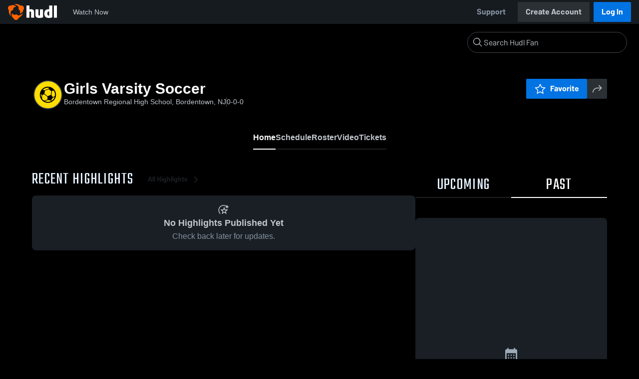

--- FILE ---
content_type: text/html; charset=utf-8
request_url: https://fan.hudl.com/usa/nj/bordentown/organization/10475/bordentown-high-school/team/103716/girls-varsity-soccer
body_size: 29367
content:
<!DOCTYPE html><html lang="en" data-host="fan.hudl.com"><head><meta charSet="utf-8"/><meta name="viewport" content="width=device-width, initial-scale=1"/><link rel="stylesheet" href="https://assets.hudl.com/_next/v2/fan/_next/static/css/9e188b79b0ec4455.css" data-precedence="next"/><link rel="stylesheet" href="https://assets.hudl.com/_next/v2/fan/_next/static/css/ab453296d7f5b7d0.css" data-precedence="next"/><link rel="stylesheet" href="https://assets.hudl.com/_next/v2/fan/_next/static/css/d49e545865dda7a2.css" data-precedence="next"/><link rel="stylesheet" href="https://assets.hudl.com/_next/v2/fan/_next/static/css/998c5016246f5aa7.css" data-precedence="next"/><link rel="stylesheet" href="https://assets.hudl.com/_next/v2/fan/_next/static/css/ed422ff8133da6e4.css" data-precedence="next"/><link rel="stylesheet" href="https://assets.hudl.com/_next/v2/fan/_next/static/css/63645920d6baf014.css" data-precedence="next"/><link rel="stylesheet" href="https://assets.hudl.com/_next/v2/fan/_next/static/css/10eb8813357ebbdc.css" data-precedence="next"/><link rel="stylesheet" href="https://assets.hudl.com/_next/v2/fan/_next/static/css/52e1dea899e65b58.css" data-precedence="next"/><link rel="stylesheet" href="https://assets.hudl.com/_next/v2/fan/_next/static/css/e90ba3583522f3dd.css" data-precedence="next"/><link rel="stylesheet" href="https://assets.hudl.com/_next/v2/fan/_next/static/css/6d129774b035da85.css" data-precedence="next"/><link rel="stylesheet" href="https://assets.hudl.com/_next/v2/fan/_next/static/css/dc4dedf7040a902b.css" data-precedence="next"/><link rel="stylesheet" href="https://assets.hudl.com/_next/v2/fan/_next/static/css/c0407c5caf5697c3.css" data-precedence="next"/><link rel="stylesheet" href="https://assets.hudl.com/_next/v2/fan/_next/static/css/2cb2d14732a926d6.css" data-precedence="next"/><link rel="stylesheet" href="https://assets.hudl.com/_next/v2/fan/_next/static/css/cb50e848b8c955b5.css" data-precedence="next"/><link rel="stylesheet" href="https://assets.hudl.com/_next/v2/fan/_next/static/css/4065c9fba4e03194.css" data-precedence="next"/><link rel="stylesheet" href="https://assets.hudl.com/_next/v2/fan/_next/static/css/3bd2f82e1a92e047.css" data-precedence="next"/><link rel="stylesheet" href="https://assets.hudl.com/_next/v2/fan/_next/static/css/7aff9b8318022e92.css" data-precedence="next"/><link rel="stylesheet" href="https://assets.hudl.com/_next/v2/fan/_next/static/css/0581ab56ff92f1ef.css" data-precedence="next"/><link rel="stylesheet" href="https://assets.hudl.com/_next/v2/fan/_next/static/css/df1e308c3f022dfe.css" data-precedence="next"/><link rel="stylesheet" href="https://assets.hudl.com/_next/v2/fan/_next/static/css/dd62520fd6f38c8f.css" data-precedence="next"/><link rel="stylesheet" href="https://assets.hudl.com/_next/v2/fan/_next/static/css/8c9e030dfbe260b6.css" data-precedence="next"/><link rel="stylesheet" href="https://assets.hudl.com/_next/v2/fan/_next/static/css/ae7a6af710a1c47d.css" data-precedence="next"/><link rel="stylesheet" href="https://assets.hudl.com/_next/v2/fan/_next/static/css/07ea85ccf5447c18.css" data-precedence="next"/><link rel="stylesheet" href="https://assets.hudl.com/_next/v2/fan/_next/static/css/9e2a2ccfad339e47.css" data-precedence="next"/><link rel="stylesheet" href="https://assets.hudl.com/_next/v2/fan/_next/static/css/6131677c11dcc212.css" data-precedence="next"/><link rel="stylesheet" href="https://assets.hudl.com/_next/v2/fan/_next/static/css/f67b458f81db257a.css" data-precedence="next"/><link rel="stylesheet" href="https://assets.hudl.com/_next/v2/fan/_next/static/css/ba2fdb842dcef72e.css" data-precedence="next"/><link rel="stylesheet" href="https://assets.hudl.com/_next/v2/fan/_next/static/css/afaef29d834ade31.css" data-precedence="next"/><link rel="preload" as="script" fetchPriority="low" href="https://assets.hudl.com/_next/v2/fan/_next/static/chunks/webpack-c6666ad4f3db8e34.js"/><script src="https://assets.hudl.com/_next/v2/fan/_next/static/chunks/56d67668-0779834f3743071e.js" async=""></script><script src="https://assets.hudl.com/_next/v2/fan/_next/static/chunks/8470-25ca1b344008bfa6.js" async=""></script><script src="https://assets.hudl.com/_next/v2/fan/_next/static/chunks/main-app-db209efa0519ee8c.js" async=""></script><script src="https://assets.hudl.com/_next/v2/fan/_next/static/chunks/app/global-error-bde02ee463feb939.js" async=""></script><script src="https://assets.hudl.com/_next/v2/fan/_next/static/chunks/ff20c4a3-8abaa29d277d9187.js" async=""></script><script src="https://assets.hudl.com/_next/v2/fan/_next/static/chunks/298d1a4e-d49e3e7fbc9dc013.js" async=""></script><script src="https://assets.hudl.com/_next/v2/fan/_next/static/chunks/e3b22baa-99d1ea8a4ad93040.js" async=""></script><script src="https://assets.hudl.com/_next/v2/fan/_next/static/chunks/32cf85b7-9a3d8a9a93beccee.js" async=""></script><script src="https://assets.hudl.com/_next/v2/fan/_next/static/chunks/e1510053-e7f430095d91146f.js" async=""></script><script src="https://assets.hudl.com/_next/v2/fan/_next/static/chunks/49e0710c-f221296621c03973.js" async=""></script><script src="https://assets.hudl.com/_next/v2/fan/_next/static/chunks/70957be7-77b82af3af8fc19a.js" async=""></script><script src="https://assets.hudl.com/_next/v2/fan/_next/static/chunks/d8847401-f309945ac71a4ea7.js" async=""></script><script src="https://assets.hudl.com/_next/v2/fan/_next/static/chunks/2327-0a8c4db1c87c18d8.js" async=""></script><script src="https://assets.hudl.com/_next/v2/fan/_next/static/chunks/822-ca4be8d8b5a008b5.js" async=""></script><script src="https://assets.hudl.com/_next/v2/fan/_next/static/chunks/2020-b7308f47c6e68f1a.js" async=""></script><script src="https://assets.hudl.com/_next/v2/fan/_next/static/chunks/1373-9fcfe318318c2f1c.js" async=""></script><script src="https://assets.hudl.com/_next/v2/fan/_next/static/chunks/3809-eadfc9413780b292.js" async=""></script><script src="https://assets.hudl.com/_next/v2/fan/_next/static/chunks/4586-1be394b63faca17c.js" async=""></script><script src="https://assets.hudl.com/_next/v2/fan/_next/static/chunks/app/%5Bcountry%5D/%5Bsubdivision%5D/%5Bcity%5D/organization/%5BschoolId%5D/%5BschoolName%5D/team/%5BteamId%5D/%5BteamName%5D/page-c55aa2c39c2ba82b.js" async=""></script><script src="https://assets.hudl.com/_next/v2/fan/_next/static/chunks/4662-d78b8d077016ca82.js" async=""></script><script src="https://assets.hudl.com/_next/v2/fan/_next/static/chunks/app/layout-71158efebb6844d6.js" async=""></script><script src="https://assets.hudl.com/_next/v2/fan/_next/static/chunks/app/error-2027b9433c8aabb3.js" async=""></script><script src="https://assets.hudl.com/_next/v2/fan/_next/static/chunks/app/not-found-113b48bb5e284f0d.js" async=""></script><link rel="preload" href="https://sc-ui.hudl.com/hudl-ui-plugins/webnav/1/hudl-ui-plugins-webnav_bundled.js.gz" as="script"/><link rel="preload" href="https://sc-ui.hudl.com/hudl-ui-plugins/generic/1.7.0/hudl-ui-plugins-generic_bundled.js.gz" as="script"/><link rel="preload" href="https://securepubads.g.doubleclick.net/tag/js/gpt.js" as="script"/><link rel="preload" href="https://hudl.my.site.com/ESWHudlbotSupportPage1705930852610/assets/js/bootstrap.min.js" as="script"/><link rel="preconnect" href="https://static.hudl.com"/><meta name="google-site-verification" content="wngxe0hqKejKoVxOuLTIu4L0GzbYvlaYG554-RfEcvc"/><meta name="google-site-verification" content="zMQT38Xd3W8wyNe8SpSeiyx8R6zOROSLxwNa1hhFdkA"/><title>Girls Varsity Soccer | High School Sports | Home | Hudl</title><meta name="description" content="View livestreams, highlights and upcoming events for Bordentown Regional High School in Bordentown, NJ."/><meta name="apple-itunes-app" content="app-id=6449098724"/><meta property="og:title" content="Girls Varsity Soccer • Home"/><meta property="og:description" content="View livestreams, highlights and upcoming events for Bordentown Regional High School in Bordentown, NJ."/><meta property="og:site_name" content="Hudl"/><meta property="og:image" content="https://assets.hudl.com/_next/v2/fan/_next/static/media/HudlLogoPreview.3b9b0b68.png"/><meta property="og:image:alt" content="Hudl Logo"/><meta property="og:type" content="website"/><meta name="twitter:card" content="summary_large_image"/><meta name="twitter:title" content="Girls Varsity Soccer • Home"/><meta name="twitter:description" content="View livestreams, highlights and upcoming events for Bordentown Regional High School in Bordentown, NJ."/><meta name="twitter:image" content="https://assets.hudl.com/_next/v2/fan/_next/static/media/HudlLogoPreview.3b9b0b68.png"/><link rel="icon" href="/favicon.ico" type="image/x-icon" sizes="16x16"/><link rel="stylesheet" href="https://sc-ui.hudl.com/uniform-ui-components/all/4/uniform-ui-components_bundled.css.gz"/><link href="https://sc-ui.hudl.com/hudl-ui-plugins/webnav/1/hudl-ui-plugins-webnav_bundled.css.gz" rel="stylesheet" type="text/css"/><link href="https://sc-ui.hudl.com/hudl-ui-plugins/generic/1.7.0/hudl-ui-plugins-generic_bundled.css.gz" rel="stylesheet" type="text/css"/><link rel="stylesheet" href="https://static.hudl.com/microservice-assets/frontends/uniform/fonts/barlow.css"/><script src="https://assets.hudl.com/_next/v2/fan/_next/static/chunks/polyfills-42372ed130431b0a.js" noModule=""></script></head><body class="u-environment--dark"><noscript><div class="u-notice u-env--light u-notice--tight"><div class="u-indicator u-indicator--information u-padding--half"><svg class="u-icon u-icon--medium" viewBox="0 0 32 32" aria-label="Information" role="img" fill-rule="evenodd"><path fill="inherit" d="M16 2a14 14 0 1 0 0 28 14 14 0 0 0 0-28m0 6a1.5 1.5 0 1 1 0 3 1.5 1.5 0 0 1 0-3m4 15.625a.5.5 0 0 1-.5.5h-7a.5.5 0 0 1-.5-.5v-1.25a.5.5 0 0 1 .5-.5h2.375v-5.75H13.5a.5.5 0 0 1-.5-.5v-1.25a.5.5 0 0 1 .5-.5h3.125a.5.5 0 0 1 .5.5v7.5H19.5a.5.5 0 0 1 .5.5z"></path></svg></div><div class="u-notice__content"><p class="u-text u-text--small u-text--set-solid" data-qa-id="undefined-text"><strong class="u-margin--quarter--right u-notice__header">JavaScript is not enabled.</strong>Some parts of the page may have additional content if JavaScript is enabled.</p></div></div></noscript><script type="application/ld+json">{"@context":"https://schema.org/","@type":"SportsTeam","name":"Girls Varsity Soccer","logo":"","address":{"@type":"PostalAddress","streetAddress":"318 Ward Avenue","addressLocality":"Bordentown","addressRegion":"NJ","postalCode":"8505","addressCountry":"US"},"gender":"WOMENS","sport":"SOCCER","parentOrganization":{"@context":"https://schema.org/","@type":"HighSchool","name":"Bordentown Regional High School","logo":"","url":"https://fan.hudl.com/usa/nj/bordentown/organization/10475/bordentown-high-school","sameAs":null,"address":{"@type":"PostalAddress","streetAddress":"318 Ward Avenue","addressLocality":"Bordentown","addressRegion":"NJ","postalCode":"8505","addressCountry":"US"}}}</script><!--$!--><template data-dgst="BAILOUT_TO_CLIENT_SIDE_RENDERING"></template><!--/$--><script src="https://assets.hudl.com/_next/v2/fan/_next/static/chunks/webpack-c6666ad4f3db8e34.js" async=""></script><script>(self.__next_f=self.__next_f||[]).push([0]);self.__next_f.push([2,null])</script><script>self.__next_f.push([1,"1:HL[\"https://assets.hudl.com/_next/v2/fan/_next/static/css/9e188b79b0ec4455.css\",\"style\"]\n2:HL[\"https://assets.hudl.com/_next/v2/fan/_next/static/css/ab453296d7f5b7d0.css\",\"style\"]\n3:HL[\"https://assets.hudl.com/_next/v2/fan/_next/static/css/d49e545865dda7a2.css\",\"style\"]\n4:HL[\"https://assets.hudl.com/_next/v2/fan/_next/static/css/998c5016246f5aa7.css\",\"style\"]\n5:HL[\"https://assets.hudl.com/_next/v2/fan/_next/static/css/ed422ff8133da6e4.css\",\"style\"]\n6:HL[\"https://assets.hudl.com/_next/v2/fan/_next/static/css/63645920d6baf014.css\",\"style\"]\n7:HL[\"https://assets.hudl.com/_next/v2/fan/_next/static/css/10eb8813357ebbdc.css\",\"style\"]\n8:HL[\"https://assets.hudl.com/_next/v2/fan/_next/static/css/52e1dea899e65b58.css\",\"style\"]\n9:HL[\"https://assets.hudl.com/_next/v2/fan/_next/static/css/e90ba3583522f3dd.css\",\"style\"]\na:HL[\"https://assets.hudl.com/_next/v2/fan/_next/static/css/6d129774b035da85.css\",\"style\"]\nb:HL[\"https://assets.hudl.com/_next/v2/fan/_next/static/css/dc4dedf7040a902b.css\",\"style\"]\nc:HL[\"https://assets.hudl.com/_next/v2/fan/_next/static/css/c0407c5caf5697c3.css\",\"style\"]\nd:HL[\"https://assets.hudl.com/_next/v2/fan/_next/static/css/2cb2d14732a926d6.css\",\"style\"]\ne:HL[\"https://assets.hudl.com/_next/v2/fan/_next/static/css/cb50e848b8c955b5.css\",\"style\"]\nf:HL[\"https://assets.hudl.com/_next/v2/fan/_next/static/css/4065c9fba4e03194.css\",\"style\"]\n10:HL[\"https://assets.hudl.com/_next/v2/fan/_next/static/css/3bd2f82e1a92e047.css\",\"style\"]\n11:HL[\"https://assets.hudl.com/_next/v2/fan/_next/static/css/7aff9b8318022e92.css\",\"style\"]\n12:HL[\"https://assets.hudl.com/_next/v2/fan/_next/static/css/0581ab56ff92f1ef.css\",\"style\"]\n13:HL[\"https://assets.hudl.com/_next/v2/fan/_next/static/css/df1e308c3f022dfe.css\",\"style\"]\n14:HL[\"https://assets.hudl.com/_next/v2/fan/_next/static/css/dd62520fd6f38c8f.css\",\"style\"]\n15:HL[\"https://assets.hudl.com/_next/v2/fan/_next/static/css/8c9e030dfbe260b6.css\",\"style\"]\n16:HL[\"https://assets.hudl.com/_next/v2/fan/_next/static/css/ae7a6af710a1c47d.css\",\"style\"]\n17:HL[\"https://assets.hudl.com/_next/v2"])</script><script>self.__next_f.push([1,"/fan/_next/static/css/07ea85ccf5447c18.css\",\"style\"]\n18:HL[\"https://assets.hudl.com/_next/v2/fan/_next/static/css/9e2a2ccfad339e47.css\",\"style\"]\n19:HL[\"https://assets.hudl.com/_next/v2/fan/_next/static/css/6131677c11dcc212.css\",\"style\"]\n1a:HL[\"https://assets.hudl.com/_next/v2/fan/_next/static/css/f67b458f81db257a.css\",\"style\"]\n1b:HL[\"https://assets.hudl.com/_next/v2/fan/_next/static/css/ba2fdb842dcef72e.css\",\"style\"]\n1c:HL[\"https://assets.hudl.com/_next/v2/fan/_next/static/css/afaef29d834ade31.css\",\"style\"]\n"])</script><script>self.__next_f.push([1,"1d:I[53478,[],\"\"]\n20:I[9016,[],\"\"]\n28:I[37025,[],\"\"]\n2b:I[46531,[\"6470\",\"static/chunks/app/global-error-bde02ee463feb939.js\"],\"default\"]\n21:[\"country\",\"usa\",\"d\"]\n22:[\"subdivision\",\"nj\",\"d\"]\n23:[\"city\",\"bordentown\",\"d\"]\n24:[\"schoolId\",\"10475\",\"d\"]\n25:[\"schoolName\",\"bordentown-high-school\",\"d\"]\n26:[\"teamId\",\"103716\",\"d\"]\n27:[\"teamName\",\"girls-varsity-soccer\",\"d\"]\n2c:[]\n"])</script><script>self.__next_f.push([1,"0:[\"$\",\"$L1d\",null,{\"buildId\":\"TyFdyJYyn2mWAfFcqCtbY\",\"assetPrefix\":\"https://assets.hudl.com/_next/v2/fan\",\"urlParts\":[\"\",\"usa\",\"nj\",\"bordentown\",\"organization\",\"10475\",\"bordentown-high-school\",\"team\",\"103716\",\"girls-varsity-soccer\"],\"initialTree\":[\"\",{\"children\":[[\"country\",\"usa\",\"d\"],{\"children\":[[\"subdivision\",\"nj\",\"d\"],{\"children\":[[\"city\",\"bordentown\",\"d\"],{\"children\":[\"organization\",{\"children\":[[\"schoolId\",\"10475\",\"d\"],{\"children\":[[\"schoolName\",\"bordentown-high-school\",\"d\"],{\"children\":[\"team\",{\"children\":[[\"teamId\",\"103716\",\"d\"],{\"children\":[[\"teamName\",\"girls-varsity-soccer\",\"d\"],{\"children\":[\"__PAGE__\",{}]}]}]}]}]}]}]}]}]}]},\"$undefined\",\"$undefined\",true],\"initialSeedData\":[\"\",{\"children\":[[\"country\",\"usa\",\"d\"],{\"children\":[[\"subdivision\",\"nj\",\"d\"],{\"children\":[[\"city\",\"bordentown\",\"d\"],{\"children\":[\"organization\",{\"children\":[[\"schoolId\",\"10475\",\"d\"],{\"children\":[[\"schoolName\",\"bordentown-high-school\",\"d\"],{\"children\":[\"team\",{\"children\":[[\"teamId\",\"103716\",\"d\"],{\"children\":[[\"teamName\",\"girls-varsity-soccer\",\"d\"],{\"children\":[\"__PAGE__\",{},[[\"$L1e\",\"$L1f\",[[\"$\",\"link\",\"0\",{\"rel\":\"stylesheet\",\"href\":\"https://assets.hudl.com/_next/v2/fan/_next/static/css/e90ba3583522f3dd.css\",\"precedence\":\"next\",\"crossOrigin\":\"$undefined\"}],[\"$\",\"link\",\"1\",{\"rel\":\"stylesheet\",\"href\":\"https://assets.hudl.com/_next/v2/fan/_next/static/css/6d129774b035da85.css\",\"precedence\":\"next\",\"crossOrigin\":\"$undefined\"}],[\"$\",\"link\",\"2\",{\"rel\":\"stylesheet\",\"href\":\"https://assets.hudl.com/_next/v2/fan/_next/static/css/dc4dedf7040a902b.css\",\"precedence\":\"next\",\"crossOrigin\":\"$undefined\"}],[\"$\",\"link\",\"3\",{\"rel\":\"stylesheet\",\"href\":\"https://assets.hudl.com/_next/v2/fan/_next/static/css/c0407c5caf5697c3.css\",\"precedence\":\"next\",\"crossOrigin\":\"$undefined\"}],[\"$\",\"link\",\"4\",{\"rel\":\"stylesheet\",\"href\":\"https://assets.hudl.com/_next/v2/fan/_next/static/css/2cb2d14732a926d6.css\",\"precedence\":\"next\",\"crossOrigin\":\"$undefined\"}],[\"$\",\"link\",\"5\",{\"rel\":\"stylesheet\",\"href\":\"https://assets.hudl.com/_next/v2/fan/_next/static/css/cb50e848b8c955b5.css\",\"precedence\":\"next\",\"crossOrigin\":\"$undefined\"}],[\"$\",\"link\",\"6\",{\"rel\":\"stylesheet\",\"href\":\"https://assets.hudl.com/_next/v2/fan/_next/static/css/4065c9fba4e03194.css\",\"precedence\":\"next\",\"crossOrigin\":\"$undefined\"}],[\"$\",\"link\",\"7\",{\"rel\":\"stylesheet\",\"href\":\"https://assets.hudl.com/_next/v2/fan/_next/static/css/3bd2f82e1a92e047.css\",\"precedence\":\"next\",\"crossOrigin\":\"$undefined\"}],[\"$\",\"link\",\"8\",{\"rel\":\"stylesheet\",\"href\":\"https://assets.hudl.com/_next/v2/fan/_next/static/css/7aff9b8318022e92.css\",\"precedence\":\"next\",\"crossOrigin\":\"$undefined\"}],[\"$\",\"link\",\"9\",{\"rel\":\"stylesheet\",\"href\":\"https://assets.hudl.com/_next/v2/fan/_next/static/css/0581ab56ff92f1ef.css\",\"precedence\":\"next\",\"crossOrigin\":\"$undefined\"}],[\"$\",\"link\",\"10\",{\"rel\":\"stylesheet\",\"href\":\"https://assets.hudl.com/_next/v2/fan/_next/static/css/df1e308c3f022dfe.css\",\"precedence\":\"next\",\"crossOrigin\":\"$undefined\"}],[\"$\",\"link\",\"11\",{\"rel\":\"stylesheet\",\"href\":\"https://assets.hudl.com/_next/v2/fan/_next/static/css/dd62520fd6f38c8f.css\",\"precedence\":\"next\",\"crossOrigin\":\"$undefined\"}],[\"$\",\"link\",\"12\",{\"rel\":\"stylesheet\",\"href\":\"https://assets.hudl.com/_next/v2/fan/_next/static/css/8c9e030dfbe260b6.css\",\"precedence\":\"next\",\"crossOrigin\":\"$undefined\"}],[\"$\",\"link\",\"13\",{\"rel\":\"stylesheet\",\"href\":\"https://assets.hudl.com/_next/v2/fan/_next/static/css/ae7a6af710a1c47d.css\",\"precedence\":\"next\",\"crossOrigin\":\"$undefined\"}],[\"$\",\"link\",\"14\",{\"rel\":\"stylesheet\",\"href\":\"https://assets.hudl.com/_next/v2/fan/_next/static/css/07ea85ccf5447c18.css\",\"precedence\":\"next\",\"crossOrigin\":\"$undefined\"}],[\"$\",\"link\",\"15\",{\"rel\":\"stylesheet\",\"href\":\"https://assets.hudl.com/_next/v2/fan/_next/static/css/9e2a2ccfad339e47.css\",\"precedence\":\"next\",\"crossOrigin\":\"$undefined\"}],[\"$\",\"link\",\"16\",{\"rel\":\"stylesheet\",\"href\":\"https://assets.hudl.com/_next/v2/fan/_next/static/css/6131677c11dcc212.css\",\"precedence\":\"next\",\"crossOrigin\":\"$undefined\"}],[\"$\",\"link\",\"17\",{\"rel\":\"stylesheet\",\"href\":\"https://assets.hudl.com/_next/v2/fan/_next/static/css/f67b458f81db257a.css\",\"precedence\":\"next\",\"crossOrigin\":\"$undefined\"}],[\"$\",\"link\",\"18\",{\"rel\":\"stylesheet\",\"href\":\"https://assets.hudl.com/_next/v2/fan/_next/static/css/ba2fdb842dcef72e.css\",\"precedence\":\"next\",\"crossOrigin\":\"$undefined\"}],[\"$\",\"link\",\"19\",{\"rel\":\"stylesheet\",\"href\":\"https://assets.hudl.com/_next/v2/fan/_next/static/css/afaef29d834ade31.css\",\"precedence\":\"next\",\"crossOrigin\":\"$undefined\"}]]],null],null]},[null,[\"$\",\"$L20\",null,{\"parallelRouterKey\":\"children\",\"segmentPath\":[\"children\",\"$21\",\"children\",\"$22\",\"children\",\"$23\",\"children\",\"organization\",\"children\",\"$24\",\"children\",\"$25\",\"children\",\"team\",\"children\",\"$26\",\"children\",\"$27\",\"children\"],\"error\":\"$undefined\",\"errorStyles\":\"$undefined\",\"errorScripts\":\"$undefined\",\"template\":[\"$\",\"$L28\",null,{}],\"templateStyles\":\"$undefined\",\"templateScripts\":\"$undefined\",\"notFound\":\"$undefined\",\"notFoundStyles\":\"$undefined\"}]],null]},[null,[\"$\",\"$L20\",null,{\"parallelRouterKey\":\"children\",\"segmentPath\":[\"children\",\"$21\",\"children\",\"$22\",\"children\",\"$23\",\"children\",\"organization\",\"children\",\"$24\",\"children\",\"$25\",\"children\",\"team\",\"children\",\"$26\",\"children\"],\"error\":\"$undefined\",\"errorStyles\":\"$undefined\",\"errorScripts\":\"$undefined\",\"template\":[\"$\",\"$L28\",null,{}],\"templateStyles\":\"$undefined\",\"templateScripts\":\"$undefined\",\"notFound\":\"$undefined\",\"notFoundStyles\":\"$undefined\"}]],null]},[null,[\"$\",\"$L20\",null,{\"parallelRouterKey\":\"children\",\"segmentPath\":[\"children\",\"$21\",\"children\",\"$22\",\"children\",\"$23\",\"children\",\"organization\",\"children\",\"$24\",\"children\",\"$25\",\"children\",\"team\",\"children\"],\"error\":\"$undefined\",\"errorStyles\":\"$undefined\",\"errorScripts\":\"$undefined\",\"template\":[\"$\",\"$L28\",null,{}],\"templateStyles\":\"$undefined\",\"templateScripts\":\"$undefined\",\"notFound\":\"$undefined\",\"notFoundStyles\":\"$undefined\"}]],null]},[null,[\"$\",\"$L20\",null,{\"parallelRouterKey\":\"children\",\"segmentPath\":[\"children\",\"$21\",\"children\",\"$22\",\"children\",\"$23\",\"children\",\"organization\",\"children\",\"$24\",\"children\",\"$25\",\"children\"],\"error\":\"$undefined\",\"errorStyles\":\"$undefined\",\"errorScripts\":\"$undefined\",\"template\":[\"$\",\"$L28\",null,{}],\"templateStyles\":\"$undefined\",\"templateScripts\":\"$undefined\",\"notFound\":\"$undefined\",\"notFoundStyles\":\"$undefined\"}]],null]},[null,[\"$\",\"$L20\",null,{\"parallelRouterKey\":\"children\",\"segmentPath\":[\"children\",\"$21\",\"children\",\"$22\",\"children\",\"$23\",\"children\",\"organization\",\"children\",\"$24\",\"children\"],\"error\":\"$undefined\",\"errorStyles\":\"$undefined\",\"errorScripts\":\"$undefined\",\"template\":[\"$\",\"$L28\",null,{}],\"templateStyles\":\"$undefined\",\"templateScripts\":\"$undefined\",\"notFound\":\"$undefined\",\"notFoundStyles\":\"$undefined\"}]],null]},[null,[\"$\",\"$L20\",null,{\"parallelRouterKey\":\"children\",\"segmentPath\":[\"children\",\"$21\",\"children\",\"$22\",\"children\",\"$23\",\"children\",\"organization\",\"children\"],\"error\":\"$undefined\",\"errorStyles\":\"$undefined\",\"errorScripts\":\"$undefined\",\"template\":[\"$\",\"$L28\",null,{}],\"templateStyles\":\"$undefined\",\"templateScripts\":\"$undefined\",\"notFound\":\"$undefined\",\"notFoundStyles\":\"$undefined\"}]],null]},[null,[\"$\",\"$L20\",null,{\"parallelRouterKey\":\"children\",\"segmentPath\":[\"children\",\"$21\",\"children\",\"$22\",\"children\",\"$23\",\"children\"],\"error\":\"$undefined\",\"errorStyles\":\"$undefined\",\"errorScripts\":\"$undefined\",\"template\":[\"$\",\"$L28\",null,{}],\"templateStyles\":\"$undefined\",\"templateScripts\":\"$undefined\",\"notFound\":\"$undefined\",\"notFoundStyles\":\"$undefined\"}]],null]},[null,[\"$\",\"$L20\",null,{\"parallelRouterKey\":\"children\",\"segmentPath\":[\"children\",\"$21\",\"children\",\"$22\",\"children\"],\"error\":\"$undefined\",\"errorStyles\":\"$undefined\",\"errorScripts\":\"$undefined\",\"template\":[\"$\",\"$L28\",null,{}],\"templateStyles\":\"$undefined\",\"templateScripts\":\"$undefined\",\"notFound\":\"$undefined\",\"notFoundStyles\":\"$undefined\"}]],null]},[null,[\"$\",\"$L20\",null,{\"parallelRouterKey\":\"children\",\"segmentPath\":[\"children\",\"$21\",\"children\"],\"error\":\"$undefined\",\"errorStyles\":\"$undefined\",\"errorScripts\":\"$undefined\",\"template\":[\"$\",\"$L28\",null,{}],\"templateStyles\":\"$undefined\",\"templateScripts\":\"$undefined\",\"notFound\":\"$undefined\",\"notFoundStyles\":\"$undefined\"}]],null]},[[[[\"$\",\"link\",\"0\",{\"rel\":\"stylesheet\",\"href\":\"https://assets.hudl.com/_next/v2/fan/_next/static/css/9e188b79b0ec4455.css\",\"precedence\":\"next\",\"crossOrigin\":\"$undefined\"}],[\"$\",\"link\",\"1\",{\"rel\":\"stylesheet\",\"href\":\"https://assets.hudl.com/_next/v2/fan/_next/static/css/ab453296d7f5b7d0.css\",\"precedence\":\"next\",\"crossOrigin\":\"$undefined\"}],[\"$\",\"link\",\"2\",{\"rel\":\"stylesheet\",\"href\":\"https://assets.hudl.com/_next/v2/fan/_next/static/css/d49e545865dda7a2.css\",\"precedence\":\"next\",\"crossOrigin\":\"$undefined\"}],[\"$\",\"link\",\"3\",{\"rel\":\"stylesheet\",\"href\":\"https://assets.hudl.com/_next/v2/fan/_next/static/css/998c5016246f5aa7.css\",\"precedence\":\"next\",\"crossOrigin\":\"$undefined\"}],[\"$\",\"link\",\"4\",{\"rel\":\"stylesheet\",\"href\":\"https://assets.hudl.com/_next/v2/fan/_next/static/css/ed422ff8133da6e4.css\",\"precedence\":\"next\",\"crossOrigin\":\"$undefined\"}],[\"$\",\"link\",\"5\",{\"rel\":\"stylesheet\",\"href\":\"https://assets.hudl.com/_next/v2/fan/_next/static/css/63645920d6baf014.css\",\"precedence\":\"next\",\"crossOrigin\":\"$undefined\"}],[\"$\",\"link\",\"6\",{\"rel\":\"stylesheet\",\"href\":\"https://assets.hudl.com/_next/v2/fan/_next/static/css/10eb8813357ebbdc.css\",\"precedence\":\"next\",\"crossOrigin\":\"$undefined\"}],[\"$\",\"link\",\"7\",{\"rel\":\"stylesheet\",\"href\":\"https://assets.hudl.com/_next/v2/fan/_next/static/css/52e1dea899e65b58.css\",\"precedence\":\"next\",\"crossOrigin\":\"$undefined\"}]],\"$L29\"],null],null],\"couldBeIntercepted\":false,\"initialHead\":[null,\"$L2a\"],\"globalErrorComponent\":\"$2b\",\"missingSlots\":\"$W2c\"}]\n"])</script><script>self.__next_f.push([1,"2d:I[80630,[\"770\",\"static/chunks/ff20c4a3-8abaa29d277d9187.js\",\"2000\",\"static/chunks/298d1a4e-d49e3e7fbc9dc013.js\",\"1668\",\"static/chunks/e3b22baa-99d1ea8a4ad93040.js\",\"3249\",\"static/chunks/32cf85b7-9a3d8a9a93beccee.js\",\"149\",\"static/chunks/e1510053-e7f430095d91146f.js\",\"2113\",\"static/chunks/49e0710c-f221296621c03973.js\",\"5670\",\"static/chunks/70957be7-77b82af3af8fc19a.js\",\"6612\",\"static/chunks/d8847401-f309945ac71a4ea7.js\",\"2327\",\"static/chunks/2327-0a8c4db1c87c18d8.js\",\"822\",\"static/chunks/822-ca4be8d8b5a008b5.js\",\"2020\",\"static/chunks/2020-b7308f47c6e68f1a.js\",\"1373\",\"static/chunks/1373-9fcfe318318c2f1c.js\",\"3809\",\"static/chunks/3809-eadfc9413780b292.js\",\"4586\",\"static/chunks/4586-1be394b63faca17c.js\",\"3765\",\"static/chunks/app/%5Bcountry%5D/%5Bsubdivision%5D/%5Bcity%5D/organization/%5BschoolId%5D/%5BschoolName%5D/team/%5BteamId%5D/%5BteamName%5D/page-c55aa2c39c2ba82b.js\"],\"ClientHostContextProvider\"]\n2e:I[84457,[\"2327\",\"static/chunks/2327-0a8c4db1c87c18d8.js\",\"4662\",\"static/chunks/4662-d78b8d077016ca82.js\",\"1373\",\"static/chunks/1373-9fcfe318318c2f1c.js\",\"3185\",\"static/chunks/app/layout-71158efebb6844d6.js\"],\"\"]\n30:I[67677,[\"2327\",\"static/chunks/2327-0a8c4db1c87c18d8.js\",\"4662\",\"static/chunks/4662-d78b8d077016ca82.js\",\"1373\",\"static/chunks/1373-9fcfe318318c2f1c.js\",\"3185\",\"static/chunks/app/layout-71158efebb6844d6.js\"],\"TimingAnalytics\"]\n"])</script><script>self.__next_f.push([1,"29:[\"$\",\"$L2d\",null,{\"host\":\"fan.hudl.com\",\"children\":[\"$\",\"html\",null,{\"lang\":\"en\",\"data-host\":\"fan.hudl.com\",\"children\":[[\"$\",\"head\",null,{\"children\":[[\"$\",\"link\",null,{\"rel\":\"stylesheet\",\"href\":\"https://sc-ui.hudl.com/uniform-ui-components/all/4/uniform-ui-components_bundled.css.gz\"}],[\"$\",\"$L2e\",null,{\"id\":\"hudlEmbed\",\"dangerouslySetInnerHTML\":{\"__html\":\"window.__hudlEmbed = { data: {} };\"}}],[\"$\",\"link\",null,{\"href\":\"https://sc-ui.hudl.com/hudl-ui-plugins/webnav/1/hudl-ui-plugins-webnav_bundled.css.gz\",\"rel\":\"stylesheet\",\"type\":\"text/css\"}],[\"$\",\"link\",null,{\"href\":\"https://sc-ui.hudl.com/hudl-ui-plugins/generic/1.7.0/hudl-ui-plugins-generic_bundled.css.gz\",\"rel\":\"stylesheet\",\"type\":\"text/css\"}],[\"$\",\"$L2e\",null,{\"src\":\"https://sc-ui.hudl.com/hudl-ui-plugins/webnav/1/hudl-ui-plugins-webnav_bundled.js.gz\",\"type\":\"text/javascript\"}],[\"$\",\"$L2e\",null,{\"src\":\"https://sc-ui.hudl.com/hudl-ui-plugins/generic/1.7.0/hudl-ui-plugins-generic_bundled.js.gz\",\"type\":\"text/javascript\"}],[\"$\",\"$L2e\",null,{\"src\":\"https://securepubads.g.doubleclick.net/tag/js/gpt.js\",\"type\":\"text/javascript\"}],[\"$\",\"$L2e\",null,{\"src\":\"https://hudl.my.site.com/ESWHudlbotSupportPage1705930852610/assets/js/bootstrap.min.js\",\"type\":\"text/javascript\"}],[\"$\",\"link\",null,{\"rel\":\"preconnect\",\"href\":\"https://static.hudl.com\"}],[\"$\",\"link\",null,{\"rel\":\"stylesheet\",\"href\":\"https://static.hudl.com/microservice-assets/frontends/uniform/fonts/barlow.css\"}],[\"$\",\"meta\",null,{\"name\":\"google-site-verification\",\"content\":\"wngxe0hqKejKoVxOuLTIu4L0GzbYvlaYG554-RfEcvc\"}],[\"$\",\"meta\",null,{\"name\":\"google-site-verification\",\"content\":\"zMQT38Xd3W8wyNe8SpSeiyx8R6zOROSLxwNa1hhFdkA\"}]]}],[\"$\",\"body\",null,{\"className\":\"u-environment--dark\",\"children\":[[\"$\",\"noscript\",null,{\"children\":[\"$\",\"div\",null,{\"className\":\"u-notice u-env--light u-notice--tight\",\"children\":[[\"$\",\"div\",null,{\"className\":\"u-indicator u-indicator--information u-padding--half\",\"children\":[\"$\",\"svg\",null,{\"className\":\"u-icon u-icon--medium\",\"viewBox\":\"0 0 32 32\",\"aria-label\":\"Information\",\"role\":\"img\",\"fillRule\":\"evenodd\",\"data-qa-id\":\"$undefined\",\"children\":[\"$\",\"path\",null,{\"fill\":\"inherit\",\"d\":\"M16 2a14 14 0 1 0 0 28 14 14 0 0 0 0-28m0 6a1.5 1.5 0 1 1 0 3 1.5 1.5 0 0 1 0-3m4 15.625a.5.5 0 0 1-.5.5h-7a.5.5 0 0 1-.5-.5v-1.25a.5.5 0 0 1 .5-.5h2.375v-5.75H13.5a.5.5 0 0 1-.5-.5v-1.25a.5.5 0 0 1 .5-.5h3.125a.5.5 0 0 1 .5.5v7.5H19.5a.5.5 0 0 1 .5.5z\"}]}]}],[\"$\",\"div\",null,{\"className\":\"u-notice__content\",\"children\":[\"$\",\"p\",null,{\"className\":\"u-text u-text--small u-text--set-solid\",\"data-qa-id\":\"undefined-text\",\"children\":[[\"$\",\"strong\",null,{\"className\":\"u-margin--quarter--right u-notice__header\",\"children\":\"JavaScript is not enabled.\"}],\"Some parts of the page may have additional content if JavaScript is enabled.\"]}]}]]}]}],\"$L2f\"]}],[\"$\",\"$L30\",null,{}]]}]}]\n"])</script><script>self.__next_f.push([1,"31:I[3265,[\"2327\",\"static/chunks/2327-0a8c4db1c87c18d8.js\",\"4662\",\"static/chunks/4662-d78b8d077016ca82.js\",\"1373\",\"static/chunks/1373-9fcfe318318c2f1c.js\",\"3185\",\"static/chunks/app/layout-71158efebb6844d6.js\"],\"default\"]\n32:I[15053,[\"7601\",\"static/chunks/app/error-2027b9433c8aabb3.js\"],\"default\"]\n33:I[73217,[\"770\",\"static/chunks/ff20c4a3-8abaa29d277d9187.js\",\"2327\",\"static/chunks/2327-0a8c4db1c87c18d8.js\",\"822\",\"static/chunks/822-ca4be8d8b5a008b5.js\",\"1373\",\"static/chunks/1373-9fcfe318318c2f1c.js\",\"3809\",\"static/chunks/3809-eadfc9413780b292.js\",\"9160\",\"static/chunks/app/not-found-113b48bb5e284f0d.js\"],\"default\"]\n"])</script><script>self.__next_f.push([1,"2f:[\"$\",\"$L31\",null,{\"messages\":{\"fan.org-programs.registration-card.details\":\"Details\",\"fan.teams.team-data-card.team-highlights-link\":\"Highlights\",\"fan.account.password-security.title\":\"Password \u0026 Security\",\"fan.ticketing.order.confirmation.details-information-hudl-support-button\":\"Your tickets have been sent to the email address provided, {emailAddress}. If you haven't received them in a few minutes, try checking your spam folder. If you didn't receive your tickets please {hudlSupport}\",\"fan.ticketing.order.order-total\":\"Order Total: {ticketTypeQuantitiesSum, plural, =0 {0 tickets} =1 {1 ticket} other {# tickets}}\",\"fan.sport.softball\":\"Softball\",\"fan.sport.cycling\":\"Cycling\",\"fan.ticketing.how-to-use.contact-support-tickets\":\"● For help with your tickets, {hudlSupport}\",\"fan.ticketing.event-today.help-banner-text-bold-passes\":\"You have an event today!\",\"fan.org-programs.registration-card.status.ineligible\":\"No eligible athletes found.\",\"fan.favorite-button.unfavorite-modal.confirm\":\"Yes, Remove Favorite\",\"fan.simple-webnav.create-account\":\"Create Account\",\"fan.sport.baseball-recruiting\":\"Baseball Recruiting\",\"fan.ticketing.order.confirmation.use-mobile-device-help-text-passes\":\"Save your passes digitally on your mobile device.\",\"fan.video.video-filter.livestreams\":\"Livestreams\",\"fan.ssr.organization.metadata.schedule.description\":\"Find scheduled events, watch livestreams and explore rosters.\",\"fan.account.password-security.password.error-toast\":\"We’re having some issues sending the reset password email. Please try again later. If the problem continues, contact support.\",\"fan.overview.pastLivestreams.viewAll\":\"All Past Livestreams\",\"fan.ticketing.order.confirmation.details-information\":\"Your tickets have been sent to the email address provided, {emailAddress}. If you haven't received them in a few minutes, try checking your spam folder. If you didn't receive your tickets please \u003ca\u003econtact support\u003c/a\u003e.\",\"fan.footer.products.replay\":\"Replay\",\"fan.ticketing.order.checkout.toast-error-message\":\"Something went wrong. Please try again.\",\"fan.sport.surfing-recruiting\":\"Surfing Recruiting\",\"fan.team.select-season\":\"Select a Season\",\"fan.ssr.league.metadata.affiliates.description.v1\":\"Explore livestreams, recent highlights and team rosters.\",\"fan.ticketing.how-to-use.show-staff-passes\":\"● To scan your passes, show them to staff member at entry.\",\"fan.page-not-found.sub-text\":\"This usually means something's changed or been deleted.\",\"fan.ssr.team.metadata.location-description\":\" for {schoolName} in {city}, {subdivision}.\",\"fan.ssr.league.metadata.affiliates.tab-title\":\"Affiliates\",\"fan.simple-webnav.watch-now\":\"Watch Now\",\"fan.ticketing.order.confirmation.scan-entry-help-passes\":\"Authorized staff will scan your passes at the event.\",\"fan.schedule.schedule-entry-content.game-highlights\":\"GAME HIGHLIGHTS\",\"fan.org-programs.payment-options.title\":\"Payment Options\",\"fan.video.video-landing.live-and-upcoming\":\"Live \u0026 Upcoming\",\"fan.ticketing.ticket.ticket-seat\":\"Seat\",\"fan.page-not-found.contact-support\":\"If you're sure something should be here, feel free to contact \u003ca\u003eHudl support\u003c/a\u003e.\",\"fan.sport.rugby-recruiting\":\"Rugby Recruiting\",\"fan.event-viewer.watch.video-not-found\":\"Could not find video! Check your URL and try again.\",\"fan.homepage.fansearch-error.hudl-support-text\":\"Hudl Support\",\"fan.ticketing.my.ticketing-orders.no-tickets-purchased-help-text\":\"You'll be able to access purchased tickets here. All purchases directly support athletic programs and their teams.\",\"fan.footer.products.focus-flex\":\"Focus Flex\",\"fan.footer.contact.pay\":\"Pay by Credit Card\",\"fan.footer.license-agreement\":\"Software License Agreement\",\"fan.order.free\":\"Free\",\"fan.sport.lacrosse-recruiting\":\"Lacrosse Recruiting\",\"fan.ssr.league.metadata.schedule.description.v1\":\"Find scheduled events, livestreams and recent scores.\",\"fan.ticketing.my.ticketing-orders.error-loading-passes\":\"We're having trouble loading your passes. Try reloading the page or {hudlSupport}\",\"fan.org-programs.registration-card.gender\":\"Gender\",\"fan.ticketing.filter-container.select-all\":\"Select All\",\"fan.search-bar.filter-empty-state.description\":\"Try adjusting your filters or search terms.\",\"fan.account.verify-email.success-message\":\"Thanks for verifying your email.\\nYou’ll be redirected to Hudl.com in {seconds} seconds...\",\"fan.ticketing.order.seat-summary.section\":\"Section\",\"fan.ticketing.event-today.help-text-bold-tickets\":\"You have an event today!\",\"fan.league.all-highlights\":\"All Highlights\",\"fan.ticketing.transfer.reached-transfer-limit\":\"These passes have reached their transfer limit and can no longer be transferred to others.\",\"fan.team.home.roster-tab.full-roster\":\"Full Roster\",\"fan.ticketing.order.checkout.place-order-again-error-message\":\"Something went wrong. Please try placing your order again.\",\"fan.ticketing.tab.enjoy-event-banner.tickets-in-use\":\"You used {numberRedeemed} ticket{numberRedeemed, plural, =1 {} other {s}} at entry for this event. \",\"fan.ticketing.reserved-seats-your-seats\":\"Your Seat(s)\",\"fan.ticketing.how-to-use.show-staff\":\"● To scan your tickets, show them to staff member at entry.\",\"fan.ticketing.transfer.problem-transferring-passes\":\"There was a problem transferring your passes. Please try again.\",\"fan.contact-support-text\":\"contact support.\",\"fan.ticketing.rebook-seats.error-message\":\"Something went wrong while trying to book your seats. Please re-select your seats and try again.\",\"fan.ticketing.events-list.no-events.active-pass\":\"Your pass is active and will be ready to view closer to the start time.\",\"fan.ticketing.redemption.number-selected-passes\":\"{numberOfTickets} Pass{numberOfTickets, plural, =1 {} other {es}} Selected\",\"fan.ticketing.redemption.show-device-to-staff-tickets\":\"{boldText} to authorized staff to use tickets for entry.\",\"fan.ssr.team.metadata.roster.tab-title\":\"Roster\",\"fan.video.thumbnail.weekday.time\":\"{weekday} at {time}\",\"fan.org-programs.payment-options.view-schedule\":\"View Schedule\",\"fan.favorite-button.error-message.unfavorite\":\"Unable to remove favorite right now. Please try again later.\",\"fan.video.thumbnail.minutes\":\"{minuteCount} {minuteCount, plural, one {minute} other {minutes}} ago\",\"fan.ticketing.my.details-header-passes\":\"Pass Details\",\"fan.ssr.organization.metadata.teams.description\":\"Explore their teams’ livestreams, highlights, rosters and more.\",\"fan.sport.fencing\":\"Fencing\",\"fan.video.team.checkForUpdates\":\"Check out this team’s previous seasons.\",\"fan.ticketing.share.problem-sharing-tickets\":\"There was a problem sharing your tickets. Please try again.\",\"fan.highlight.emptyState\":\"No Highlights Published Yet\",\"fan.account.reset-password-email.message\":\"If you have an account, a reset password link has been sent to your email.\",\"fan.ticketing.order.confirmation.print-item-help-text-tickets\":\"Open your tickets in advance in case cell service is slow at the venue.\",\"fan.ssr.team.metadata.video.description\":\"Watch live events, past livestreams and highlights\",\"fan.ticketing.redemption.use-at-event-tickets\":\"Only use your tickets if you're at the event and have been instructed by authorized staff. Ticket usage for entry cannot be undone.\",\"fan.org-programs.list.empty-state.description.archived\":\"This program is no longer active and isn't accepting registrations.\",\"fan.org-programs.forms.questions-description\":\"Answer the following questions to complete registration for this program.\",\"fan.org-programs.order-summary.transaction-fee\":\"Transaction Fee\",\"fan.search-bar.error-state\":\"We're having trouble loading this content. Try reloading the page.\",\"fan.highlight.recentHighlights\":\"Recent Highlights\",\"fan.account.verify-email.access-expired-header\":\"Verification Link Expired\",\"fan.footer.solutions.high-school\":\"High School\",\"fan.teams.team-level-filter.junior-varsity\":\"Junior Varsity\",\"fan.sport.volleyball-recruiting\":\"Volleyball Recruiting\",\"fan.ticketing.order.review.error-loading-review-hudl-support-button\":\"We're having trouble loading this content. Try reloading or {hudlSupport}\",\"fan.org-programs.payment-options.registration-total\":\"Registration Total\",\"fan.ticketing.order.confirmation.confirmation-description-for-hudl-support-passes\":\"Your passes have been sent to {emailAddress}. If you don’t receive an email after a few minutes, check your spam folder or {hudlSupport}\",\"fan.ticketing.order.confirmation.scan-entry-passes\":\"Show Passes at Event\",\"fan.ticketing.tab.your-passes\":\"Your Pass{numberOfPasses, plural, =1 {} other {es}}\",\"fan.registration-participant.form-item.grade-3rd.short\":\"3rd\",\"fan.sport.field-hockey\":\"Field Hockey\",\"fan.ticketing.transfer.number-selected-passes\":\"{numSelectedEntities} pass{numSelectedEntities, plural, =1 {} other {es}} selected\",\"fan.ticketing.disabled-qr-code.help-text-bold-tickets\":\"Tickets will only be active a few hours before the event starts.\",\"fan.ticketing.transfer.select-to-transfer-passes\":\"Select the passes you'd like to transfer via email.\",\"fan.ticketing.redemption.ready-to-use-passes\":\"Ready to Use {numberOfTickets} Pass{numberOfTickets, plural, =1 {} other {es}}?\",\"fan.ticketing.league-pass-event-filter.filter-slash-schools\":\"Filter / Schools\",\"fan.ticketing.transparent-fees.transaction-fee-help-text\":\"The fee is collected by Stripe, Hudl's payment provider, to process your order.\",\"fan.ticketing.league-passes.go-to-entity\":\"Go to {entityName}\",\"fan.footer.solutions.club\":\"Club\",\"fan.ssr.organization.metadata.video.description\":\"Watch live events, past livestreams and recent highlights.\",\"fan.org-programs.payment-options.transaction-fee-note\":\"Transaction fees will be applied at checkout\",\"fan.league.schedule.final\":\"Final\",\"fan.org-programs.checkout.name-on-card-placeholder\":\"Enter name on card\",\"fan.homepage.fansearch-error.heading\":\"Sorry, we ran into an error.\",\"fan.schedule-entry-outcome.no-score-reported\":\"No score reported\",\"fan.sport.cricket-recruiting\":\"Cricket Recruiting\",\"fan.org-programs.footer.continue\":\"Continue\",\"fan.registration-participant.form-item.grade-academic-year\":\"Your athlete’s grade for the {academicYear} academic year.\",\"fan.favorite-button.favorite\":\"Favorite\",\"fan.video.thumbnail.seconds\":\"{secondCount} {secondCount, plural, one {second} other {seconds}} ago\",\"fan.org-programs.school-programs.empty-state-text\":\"{school} doesn't have any active programs right now.\",\"fan.registration-participant.form-item.last-name\":\"Last Name\",\"fan.org-programs.checkout.payment-error-message\":\"Something went wrong. Please try placing your order again.\",\"fan.account.personal-info.privacyInformation\":\"We'll use the information below to provide updates about your account and other Hudl products. You can check our Privacy Policy for more information.\",\"fan.account.personal-info.deleteAccount.body\":\"Delete your Hudl account.\",\"fan.account.personal-info.deleteAccount.errorToast\":\"We're having some issues deleting the account. Please try again later. If the problem continues, contact support.\",\"fan.sport.rugby-union-recruiting\":\"Rugby Union Recruiting\",\"fan.registration-participant.form-item.save-changes-button\":\"Save Changes\",\"fan.org-programs.registration-confirmation.return-to-program\":\"Return to Program\",\"fan.schedule.date-range.reset-button-text.this-week\":\"This Week\",\"fan.video.thumbnail.live\":\"LIVE\",\"fan.account.personal-info.deleteAccount.modalText\":\"Are you sure you want to permanently delete your Hudl account?\\n\\nAll of your data will be erased. You will be unsubscribed from any active subscriptions and lose access to all media through purchases made on this account.\\n\\nAny related accounts linked to your email address will also be deleted. This action cannot be undone.\",\"fan.video.thumbnail.paidAccess\":\"Paid Access\",\"fan.checkForUpdates\":\"Check back later for updates.\",\"fan.account.reset-password-email.header\":\"Check Your Email\",\"fan.account.verify-email.error-message\":\"Contact support if you have any questions.\",\"fan.account.verify-email.access-expired-message\":\"Let us know if you'd like us to send you a new one.\",\"fan.account.verify-email.resend-success-message\":\"If you have an account, a new verification link has been sent to your email address.\",\"fan.account.verify-email.resend-error\":\"We’re having some issues sending the email. Please try again later. If the problem continues, contact support.\",\"fan.school-page.feedback-modal.first-paragraph\":\"This profile contains everything your fans need to follow along—teams, schedules, scores, highlights and livestreams all in one place.\",\"fan.account.password-security.password.body\":\"Reset your Hudl account password.\",\"fan.account.password-security.password.success-toast\":\"A reset password link has been sent to your email address.\",\"fan.schedules.emptyState\":\"No Events Scheduled Yet\",\"fan.team.empty-state.other-seasons\":\"Check out this team’s other seasons.\",\"fan.sport.australian-rules-football-recruiting\":\"Australian Rules Football Recruiting\",\"fan.sport.cheer-and-spirit-recruiting\":\"Cheer And Spirit Recruiting\",\"fan.sport.cross-country\":\"Cross Country\",\"fan.sport.swimming-and-diving-recruiting\":\"Swimming And Diving Recruiting\",\"fan.ticketing.order.item-selection.fees-included\":\"All fees are included in this order total.\",\"fan.ticketing.order.checkout.last-name-error-help-text\":\"Please provide your last name.\",\"fan.org-programs.registration-card.add-athlete-standalone-link\":\"Add a new athlete\",\"fan.ticketing.order.confirmation.non-refundable\":\"Note: This purchase is non-refundable.\",\"fan.footer.contact.support\":\"Support\",\"fan.ticketing.order.registration.join-hudl-perks\":\"Join Hudl to enjoy all the perks of staying connected to your favorite teams and athletes.\",\"fan.ticketing.transfer.problem-transferring-tickets\":\"There was a problem transferring your tickets. Please try again.\",\"fan.ticketing.ticket.ticket-number\":\"({ticketNumber} of {totalTicketsNumber})\",\"fan.ticketing.how-to-use.show-staff-tickets\":\"● To scan your tickets, show them to staff member at entry.\",\"fan.ticketing.disabled-qr-code.help-text-bold-passes\":\"Passes will only be active a few hours before the event starts.\",\"fan.ticketing.disabled-qr-code.help-text-passes\":\"Screenshots will not be accepted for entry.\",\"fan.ticketing.disabled-pass-qr-code.event-qr-code-text\":\"Select an event in the Upcoming Events tab to view your active QR code.\",\"fan.ticketing.transfer.once-transferred-tickets\":\"Once a ticket is transferred, it will no longer be available in your account.\",\"fan.ticketing.transfer.number-selected-tickets\":\"{numSelectedEntities} ticket{numSelectedEntities, plural, =1 {} other {s}} selected\",\"fan.ticketing.redemption.select-for-entry-passes\":\"Select Passes to Use for Entry\",\"fan.ticketing.redemption.follow-staff-instructions\":\"Make sure you're following the instructions of authorized staff at entry.\",\"fan.ticketing.share.select-for-share-tickets\":\"Select the tickets you'd like to share.\",\"fan.ticketing.tab.no-ticketed-events-button.team\":\"Find More Events\",\"fan.ticketing.event.event-does-not-exist\":\"This event does not exist. Go to Tickets to find upcoming events.\",\"fan.ticketing.transfer.add-recipient-information-tickets\":\"Add Ticket Recipient Information\",\"fan.ticketing.transparent-fees.service-fee-help-text-tickets\":\"Includes {hudlFeeInCents} service fee per ticket\",\"fan.ticketing.events-list.no-events-today.active-pass\":\"No events today\",\"fan.registration-participant.form-item.grade-6th\":\"6th Grade\",\"fan.search-bar.reload\":\"Reload\",\"fan.search-bar.placeholder\":\"Search for a school or club\",\"fan.ssr.organization.metadata.tickets.description\":\"Buy digital tickets to attend upcoming events.\",\"fan.ssr.team.metadata.schedule.description\":\"Find scheduled events, livestreams and recent scores\",\"fan.footer.cookies\":\"Cookies\",\"fan.page-not-found.go-home\":\"Go to Home\",\"fan.org-programs.checkout.paid-registration-full\":\"This registration is now full. Your order can't be processed.\",\"fan.org-programs.list.empty-state.description\":\"This program doesn't have any active registrations. When they open, they'll appear here.\",\"fan.ticketing.redemption.go-to-my-tickets\":\"Go To My Tickets\",\"fan.registration-participant.form-item.add-athletes-description\":\"Enter your athlete’s information so we can match them to eligible registrations.\",\"fan.org-programs.checkout.registration-processing-error-message\":\"We are having issues placing your order. Contact {supportLink} for further assistance.\",\"fan.favorite-button.login-modal.message\":\"Log in or create an account to favorite the teams, schools and clubs you care about.\",\"fan.school-page.feedback-modal.second-paragraph\":\"These profiles won't be publicly available until the Fall of 2023, but we need your feedback to improve them for you and your fans. As you continue, a survey will launch for you to fill out alongside your new profile.\",\"fan.sport.cross-country-recruiting\":\"Cross Country Recruiting\",\"fan.sport.fencing-recruiting\":\"Fencing Recruiting\",\"fan.sport.golf-recruiting\":\"Golf Recruiting\",\"fan.sport.tenpin-bowling\":\"Tenpin Bowling\",\"fan.sport.wrestling\":\"Wrestling\",\"fan.sport.wrestling-recruiting\":\"Wrestling Recruiting\",\"fan.ticketing.discover.description\":\"Want to find more events to support {orgName}? Go to their \\\"Tickets\\\" page to see what's coming up.\",\"fan.ticketing.order.details.team-count-in-pass-label\":\"{numberOfTeams, plural, one {# Team Included In Pass} other {# Teams Included In Pass}}\",\"fan.ticketing.order.item-selection.additional-fees-applied-non-refundable\":\"Additional fees will be applied at checkout. All purchases are non-refundable.\",\"fan.ticketing.order.selected-items-for-review\":\"Item{numberOfItems, plural, =1 {} other {s}}\",\"fan.ticketing.order.item-selection.item-limit-per-order-tickets\":\"Limit {maxNumItems} total ticket{maxNumItems, plural, =1 {} other {s}} per order\",\"fan.ticketing.order.review.total-includes-fees-non-refundable\":\"Total includes all fees. All purchases are non-refundable.\",\"fan.ticketing.order.review.error-loading-review\":\"We're having trouble loading this content. Try reloading or \u003ca\u003econtact support.\u003c/a\u003e\",\"fan.ticketing.order.error-finding-ticketed-event\":\"We're having trouble loading this event page. Please try reloading the page.\",\"fan.ticketing.order.generic-error\":\"We're having trouble loading this page. Please try reloading the page.\",\"fan.video.thumbnail.weekday.dateFormat\":\"EEEE\",\"fan.ticketing.order.checkout.read-terms-of-service\":\"By clicking 'I agree' you acknowledge you have read and agree to be bound by the {termsOfService} and {privacyPolicy}, including those additional terms and conditions referenced therein and/or available by hyperlink.\",\"fan.ticketing.order.checkout.error-making-payment-contact-support\":\"We are having issues placing your order. Contact support for further assistance.\",\"fan.ticketing.order.confirmation.confirmation-description-with-support-tickets\":\"Your ticket{numberOfEntities, plural, =1 {} other {s}} {numberOfEntities, plural, =1 {has} other {have}} been sent to {emailAddress}. If you don’t receive an email after a few minutes, check your spam folder or {hudlSupport}\",\"fan.ticketing.order.checkout.error-checking-out-contact-support\":\"We received your order, but we're having trouble processing it. Contact support to make sure you receive your tickets.\",\"fan.ticketing.order.confirmation.confirmation-description-with-support-passes\":\"Your pass{numberOfEntities, plural, =1 {} other {es}} {numberOfEntities, plural, =1 {has} other {have}} been sent to {emailAddress}. If you don’t receive an email after a few minutes, check your spam folder or {hudlSupport}\",\"fan.ticketing.order.confirmation.confirmation-description-with-support-pass-renewal\":\"You've renewed your pass{numberOfPasses, plural, =1 {} other {es}} and kept your seat{numberOfSeats, plural, =1 {} other {e}}! Your renewal pass{numberOfPasses, plural, =1 {} other {es}} {numberOfPasses, plural, =1 {has} other {have}} been sent to {emailAddress}. If you don’t receive an email after a few minutes, check your spam folder or {hudlSupport}\",\"fan.ticketing.league-pass-event-filter.level\":\"Level\",\"fan.ticketing.order.payment-info-text\":\"Charges will appear on your card statement as Hudl Tickets.\",\"fan.ticketing.order.confirmation.use-mobile-help-text-tickets\":\"Your phone is your ticket. Open your tickets using the button above for entry to the event.\",\"fan.ticketing.order.confirmation.use-mobile-help-text-passes\":\"Your phone is your pass. Open your passes using the button above for entry to the event.\",\"fan.ticketing.order.confirmation.print-item-help-text-passes\":\"Open your passes in advance in case cell service is slow at the venue.\",\"fan.ticketing.max-per-order-per-line-item\":\"Limit: {limit}\",\"fan.ticketing.my.ticketing-orders.valid-for\":\"Valid For: {formattedPassDate}\",\"fan.ticketing.order.order-sum\":\"Order Total: {lineItemConfigQuantitiesSum} {itemTypePluralized}\",\"fan.ticketing.my.ticketing-orders.no-passes-purchased-help\":\"Search for a school or club to find available passes, and directly support your favorite teams.\",\"fan.ticketing.my.ticketing-orders.no-tickets-purchased-help\":\"Search for a school or club to find available tickets, and directly support your favorite teams.\",\"fan.ticketing.tab.enjoy-event-banner.tickets-remaining\":\" {remainingTickets} ticket{remainingTickets, plural, =1 {} other {s}} ha{remainingTickets, plural, =1 {s} other {ve}} not been used.\",\"fan.ticketing.tab.enjoy-event-banner.passes-remaining\":\"{remainingPasses} pass{remainingPasses, plural, =1 {} other {es}} ha{remainingPasses, plural, =1 {s} other {ve}} not been used.\",\"fan.ticketing.tab.enjoy-event-banner.passes-in-use\":\"You used {numberRedeemed} pass{numberRedeemed, plural, =1 {} other {es}} at entry for this event. \",\"fan.ticketing.tab.no-ticketed-events-enabled-help-text\":\"{orgName} hasn't set up digital tickets yet. Let them know you're interested in purchasing tickets on Hudl!\",\"fan.ticketing.tab.no-ticketing-entities-published.team\":\"Once tickets are available for this team, you'll be able to purchase them here. Want to find more events to support {orgName}? Go to their \\\"Tickets\\\" page to see what's coming up.\",\"fan.ticketing.ticket.qr-code-alt-text\":\"The QR Code for ticket {ticketNumber} of {totalTicketsNumber}\",\"fan.ticketing.pass.renewal.renewal-period-ended\":\"Renewal period for this pass has ended. Go to Tickets to check out passes available for purchase.\",\"fan.ticketing.reserved-seats-timeout-text\":\"The hold on your seats has expired. You'll need to select your seats again.\",\"fan.ticketing.how-to-use.at-event\":\"● Make sure you are at the event and following the instructions of authorized staff.\",\"fan.ticketing.how-to-use.contact-support-passes\":\"● For help with your passes, {hudlSupport}\",\"fan.ticketing.disabled-qr-code.help-text-tickets\":\"{boldText} Screenshots will not be accepted for entry.\",\"fan.ticketing.transfer.successfully-transferred-passes\":\"{numSelectedEntities} pass{numSelectedEntities, plural, =1 {} other {es}} successfully transferred\",\"fan.ticketing.redemption.used-for-entry-with-name-passes\":\"{numberOfTickets} Pass{numberOfTickets, plural, =1 {} other {es}} Used for {entityName}\",\"fan.ticketing.redemption.use-at-event-passes\":\"Only use your passes if you're at the event and have been instructed by authorized staff. Pass usage for entry cannot be undone.\",\"fan.ticketing.redemption.used-for-entry-tickets\":\"{numberOfTickets} Ticket{numberOfTickets, plural, =1 {} other {s}} Used for Entry\",\"fan.ticketing.redemption.used-for-entry-passes\":\"{numberOfTickets} Pass{numberOfTickets, plural, =1 {} other {es}} Used for Entry\",\"fan.ticketing.redemption.problem-using-passes\":\"There was a problem using your passes for entry. Please try again.\",\"fan.ticketing.events-list.no-events\":\"No upcoming events at this time. Check back later for new events that get added to this pass.\",\"fan.org-programs.order-summary.title\":\"Order Summary\",\"fan.ticketing.event.does-not-exist\":\"This event no longer exists. Go to Tickets to find upcoming events.\",\"fan.ticketing.pass.in-renewal-no-access-error\":\"This pass is currently only available for renewal. If you are a returning pass holder, please use the link provided in your email to renew your seats.\",\"fan.ticketing.transparent-fees.service-fee-tickets\":\"This includes the base ticket price and a {hudlFeeInCents} service fee for each ticket. Your purchase supports the school and Hudl's ticketing platform.\",\"fan.ticketing.transparent-fees.service-fee-passes\":\"This includes the base pass price and a {hudlFeeInCents} service fee for each pass. Your purchase supports the school and Hudl's ticketing platform.\",\"fan.ticketing.league-pass-event-filter.x-league-type\":\"{count, plural, one {# {displayName} Selected} other {# {displayNamePlural} Selected}}\",\"fan.ticketing.league-pass.select-school.description\":\"Search for your school to view and purchase passes. Your purchase helps support the school.\",\"fan.search-bar.empty-state\":\"No results found\",\"fan.search-bar.search-for-v1\":\"Search for an athlete, school, club, association or league\",\"fan.search-bar.search-for-mobile-v1\":\"Search for an athlete, school, club and more\",\"fan.ssr.team.metadata.home.description\":\"View livestreams, highlights and upcoming events\",\"fan.footer.copyright\":\"Hudl is a product and service of Agile Sports Technologies, Inc. All text and design ©2007-{currentYear}. All rights reserved.\",\"fan.graphql-error-state\":\"We're having trouble loading this content. Try reloading.\",\"fan.homepage.fansearch-error.text-top\":\"It's not your fault! We screwed up. Something is wrong with this page, but we're working on fixing it now.\",\"fan.org-profile.error-state-heading\":\"Sorry, we couldn't load this page.\",\"fan.sport.soccer-recruiting\":\"Soccer Recruiting\",\"fan.org-profile.error-state-text\":\"Try reloading the page or try again later. If you continue having trouble, hit up {hudlSupport}.\",\"fan.shared.carousel.slide-number\":\"{slideNumber} of {totalSlidesNumber}\",\"fan.ssr.league.metadata.members.description.v1\":\"Explore livestreams, recent highlights and team rosters.\",\"fan.org-programs.checkout.read-terms-of-service-v2\":\"By clicking 'I agree' you acknowledge you have read and agree to be bound by the {termsOfService}and {privacyPolicy}, including those additional terms and conditions referenced therein and/or available by hyperlink.\",\"fan.org-programs.checkout.read-terms-of-service\":\"By clicking 'I agree' you acknowledge you have read and agree to be bound by the {termsOfService} and {privacyPolicy}, including those additional terms and conditions referenced therein and/or available by hyperlink.\",\"fan.org-programs.checkout.pricing-error-message\":\"There was a problem loading the pricing for this registration. Please try again.\",\"fan.org-programs.registration-card.boys-and-girls\":\"Boys and Girls\",\"fan.org-programs.registration-card.status.eligible-athletes\":\"Eligible Athletes\",\"fan.org-programs.registration-card.registration-ability-ineligible\":\"{eligibility} {eligibilityLink}\",\"fan.org-programs.registration-card.register\":\"Register\",\"fan.org-programs.registration-confirmation.description\":\"Thank you for registering {firstName} {lastName}. {boldConfirmationText} Please check your inbox for additional details.\",\"fan.org-programs.status-card.unauthenticated.title\":\"Log in or create an account to register an athlete.\",\"fan.org-programs.status-card.unauthenticated.description\":\"We’ll match your athlete to eligible registrations to help you get started faster.\",\"fan.org-programs.forms.render-error-page-load-prefix\":\"There was a problem loading this page. Refresh the page, try again later, or \",\"fan.org-programs.order-summary.future-payments-note\":\"Note: Future payments will automatically be charged on the dates listed in the payment schedule for the payment option you've selected.\",\"fan.registration-participant.form-item.guardian-checkbox\":\"I am the parent or legal guardian of the athlete listed above. You must be a parent or legal guardian to register someone under 18 years old. I acknowledge that the participant and I, the parent/legal guardian, agree to abide by the organization's rules and policies.\",\"fan.registration-participant.form-item.grade-2nd\":\"2nd Grade\",\"fan.org-programs.checkout.registration-processing-error-message-support\":\"support\",\"fan.favorite-sidebar.unknown.item\":\"Unknown Item\",\"fan.ticketing.order.details.date-context-tickets\":\"{dateString}\",\"fan.ticketing.my.tickets-not-yet-available\":\"Tickets are being generated. Try reloading the page to see if the tickets are ready.\",\"fan.ssr.team.metadata.video.tab-title\":\"Video\",\"fan.ticketing.event-today.help-banner-text-tickets\":\"{boldText} Your tickets are ready to be scanned or used for entry.\",\"fan.org-programs.payment-schedule.registration-price\":\"Registration Price: {price}\",\"fan.ticketing.league-pass-display.members\":\"Members\",\"fan.ticketing.league-pass-event-filter.all-schools\":\"All Schools\",\"fan.ssr.league.metadata.home.description.v1\":\"Watch livestreams and explore past videos.\",\"fan.footer.solutions.ncaa-d1\":\"Division I Colleges\",\"fan.league.competition-filter.all\":\"All\",\"fan.ticketing.my.passes-not-yet-available\":\"Passes are being generated. Try reloading the page to see if the passes are ready.\",\"fan.org-programs.registration-card.capacity-reached\":\"Capacity reached\",\"fan.account.verify-email.success-header\":\"You’re all set!\",\"fan.sport.no-sport\":\"No Sport\",\"fan.registration-participant.athlete-created-success-message\":\"A new athlete has been added.\",\"fan.sport.squash\":\"Squash\",\"fan.team.roster.empty-state.empty-roster-season\":\"No Roster Added This Season\",\"fan.ticketing.share.number-selected-tickets\":\"{numberOfTickets} Ticket{numberOfTickets, plural, =1 {} other {s}} Selected\",\"fan.homepage.fansearch-error.text-bottom\":\"Please check back soon, or hit up {hudlSupport} if the issue persists.\",\"fan.schedule.schedule-entry-content.broadcasted-by\":\"Broadcasted by \",\"fan.video.video-landing.highlights\":\"Highlights\",\"fan.teams.team-data-card.team-schedule-link\":\"Schedule\",\"fan.org-programs.checkout.free-registration-full\":\"This registration is now full. Your registration can't be completed.\",\"fan.sport.handball\":\"Handball\",\"fan.org-programs.status-card.unauthenticated.create-account-link\":\"Create account\",\"fan.video.thumbnail.month-day.time\":\"{month}, {time}\",\"fan.ticketing.my.ticketing-orders.error-loading-tickets\":\"We're having trouble loading your tickets. Try reloading the page or {hudlSupport}\",\"fan.org-programs.payment-schedule.payment-due\":\"{title} due {dueDate}\",\"fan.favorite-button.login-modal.login\":\"Log In\",\"fan.ssr.team.metadata.schedule.tab-title\":\"Schedule\",\"fan.overview.highlights.header\":\"Top Highlights\",\"fan.org-programs.registration-card.gender-adult-women\":\"Women\",\"fan.enter\":\"Enter\",\"fan.studios-content.highlights\":\"Highlights\",\"fan.favorite-sidebar.redirect.organization.unavailable\":\"Unable to navigate to organization profile.\",\"fan.search-bar.filter-empty-state.title\":\"No Matching Results\",\"fan.schedule.emptyStateMonth\":\"No Events Scheduled This Month\",\"fan.org-programs.invite.message\":\"{athleteName}'s been invited to join\",\"fan.ssr.team.metadata.event-viewer.description\":\"Watch live events, past livestreams and recent highlights\",\"fan.event-viewer.watch.published\":\"Published {date}\",\"fan.sport.dance-and-drill-recruiting\":\"Dance And Drill Recruiting\",\"fan.ticketing.how-to-use.tickets-scanned\":\"● Tickets can be scanned or activated for entry.\",\"fan.org-programs.footer.place-order\":\"Place Order\",\"fan.registration-participant.form-item.grade-4th.short\":\"4th\",\"fan.league.live-and-upcoming\":\"Live \u0026 Upcoming\",\"fan.ticketing.league-pass-display.club\":\"Club\",\"fan.ticketing.redemption.problem-using-tickets\":\"There was a problem using your tickets for entry. Please try again.\",\"fan.ticketing.order.registration.create-account\":\"Create Account\",\"fan.ssr.organization.metadata.home.tab-title\":\"Home\",\"fan.search-bar.athletes-v1\":\"Athletes\",\"fan.ticketing.order.ticket-selection.max-tickets-per-order\":\"{maxNumTickets} tickets max per purchase\",\"fan.ssr.league.metadata.schedule.tab-title\":\"Schedule\",\"fan.footer.privacy-policy\":\"Privacy Policy\",\"fan.sport.handball-recruiting\":\"Handball Recruiting\",\"fan.org-programs.footer.complete-registration\":\"Complete Registration\",\"fan.ticketing.redemption.already-used-passes\":\"This pass has already been used.\",\"fan.organization-card.schedule-button-text\":\"Schedule\",\"fan.footer.athletes-and-fans.heading\":\"Athletes and Fans\",\"fan.ticketing.order.review.reserve\":\"Reserve\",\"fan.footer.products.heading\":\"Products\",\"fan.ticketing.teams-list.view-teams\":\"View Teams\",\"fan.registration-participant.form-item.grade-11th.short\":\"11th\",\"fan.event-viewer.watch.top-videos\":\"Top Videos\",\"fan.overview.schedule.flag.live\":\"LIVE\",\"fan.org-programs.payment-options.payment-summary\":\"Payment Summary\",\"fan.favorite-sidebar.redirect.item.unavailable\":\"Unable to navigate to this item.\",\"fan.ticketing.event.does-not-exist.go-to-tickets\":\"Go to Tickets\",\"fan.ssr.league.metadata.location-description\":\"Located in {location}.\",\"fan.sport.volleyball\":\"Volleyball\",\"fan.video.video-filter.pastLivestreams\":\"Past Livestreams\",\"fan.sport.netball\":\"Netball\",\"fan.video.video-filter.live-and-upcoming\":\"Live \u0026 Upcoming\",\"fan.ticketing.modal-or-mobile.close\":\"Close\",\"fan.registration-participant.form-item.grade-1st.short\":\"1st\",\"fan.account.account-created.toast-message\":\"Your account has been created. Use the verification link sent to your email address to verify your account.\",\"fan.ticketing.order.order-sum-tickets\":\"Order Total: {lineItemConfigQuantitiesSum} ticket\",\"fan.sport.golf\":\"Golf\",\"fan.league.all-live-schools\":\"All Schools\",\"fan.ticketing.league-pass.select-school.placeholder\":\"Search for...\",\"fan.ticketing.how-to-use.headline\":\"How To Use Your Tickets\",\"fan.roster.weight\":\"Weight\",\"fan.schedule-entry-location.away\":\"Away\",\"fan.ticketing.order.confirmation.order-summary\":\"Order Summary\",\"fan.footer.solutions.professional\":\"Professional\",\"fan.ticketing.league-pass-event-filter.all-league-type\":\"All {displayName}\",\"fan.ticketing.share.link-copied\":\"Link copied.\",\"fan.registration-participant.athlete-updated-success-message\":\"Athlete updates saved.\",\"fan.favorite-sidebar.context-menu.remove-favorite\":\"Remove Favorite\",\"fan.registration-participant.form-item.grade-9th\":\"9th Grade\",\"fan.ticketing.my.ticketing-orders.no-tickets-purchased\":\"No Tickets Purchased Yet\",\"fan.button.cancel\":\"Cancel\",\"fan.ticketing.order.confirmation.scan-for-entry-help-passes\":\"Show your digital or printed passes to be scanned at entry.\",\"fan.ticketing.order.review.order-processing-fees\":\"Order Processing Fees\",\"fan.footer.about.company-news\":\"Company News\",\"fan.registration-participant.form-item.grade-4th\":\"4th Grade\",\"fan.ticketing.order.confirmation.details-purchase-headline\":\"Purchase Confirmation\",\"fan.footer.about.heading\":\"About\",\"fan.org-programs.payment-options.total-due-today\":\"Total Due Today\",\"fan.footer.contact.blog\":\"Blog\",\"fan.ticketing.tab.buy-passes\":\"Buy Passes\",\"fan.ticketing.ticket.ticket-table\":\"Table\",\"fan.footer.products.focus-outdoor\":\"Focus Outdoor\",\"fan.org-programs.registration-confirmation.registration-order-id\":\"Order ID: {orderId}\",\"fan.ticketing.redemption.show-device-to-staff-bold-tickets\":\"Show your device\",\"fan.ticketing.filter-container.clear-all\":\"Clear All\",\"fan.ticketing.order.confirmation.details-order-headline\":\"Order Confirmation\",\"fan.ssr.team.metadata.home.tab-title\":\"Home\",\"fan.okay\":\"Okay\",\"fan.org-programs.order-summary.payment-summary\":\"Payment Summary\",\"fan.ticketing.order.back-to-my-tickets-passes\":\"Back to My Tickets \u0026 Passes\",\"fan.event-viewer.watch.empty-highlights\":\"We'll display more highlights here as your team produces content.\",\"fan.overview.schedule.flag.watch\":\"Watch\",\"fan.dialog.share.social-share.facebook\":\"Facebook\",\"fan.homepage.spotlight.description\":\" Search for a school, club or athlete.\",\"fan.overview.schedule.flag.streaming\":\"Streaming\",\"fan.overview.highlights.viewAll\":\"All Highlights\",\"fan.org-programs.invite.season-dates\":\"Season Dates\",\"fan.ticketing.order.confirmation.give-feedback\":\"Give Feedback\",\"fan.ticketing.order.ticket-selection.additional-fees-applied\":\"Additional fees will be applied at checkout.\",\"fan.registration-participant.form-item.gender\":\"Gender\",\"fan.video.video-filter.recent\":\"Recent\",\"fan.sport.softball-recruiting\":\"Softball Recruiting\",\"fan.org-programs.header.read-more-button\":\"read more\",\"fan.ticketing.order.checkout.email-error-help-text\":\"Please enter a valid email address.\",\"fan.org-programs.registration-confirmation.event-details\":\"Event Details\",\"fan.ticketing.transparent-fees.transaction-fees\":\"transaction fees\",\"fan.ticketing.tab.view-all-passes\":\"View all\",\"fan.video.video-landing.all-live-and-upcoming\":\"All Live \u0026 Upcoming\",\"fan.video.video-filter.all\":\"All\",\"fan.ticketing.tab.single-event\":\"Single Event\",\"fan.org-programs.payment-schedule.fee-note\":\"Payments will automatically be charged and transaction fees applied on the dates listed above.\",\"fan.of\":\"of\",\"fan.schedule.schedule-entry-content.versus\":\"VS\",\"fan.org-programs.program-card.view-program-button\":\"View Program\",\"fan.registration-participant.form-item.gender-female\":\"Female\",\"fan.ticketing.tab.no-ticketed-events-published\":\"No Tickets Published Yet\",\"fan.org-programs.registration-card.registration-ability\":\"{eligibility}: {eligibleAthletes}\",\"fan.org-programs.order-summary.due-today\":\"Due Today\",\"fan.ticketing.order.confirmation.organization-info-secondary\":\"Order # {ticketGroupReference}\",\"fan.account.personal-info.deleteAccount.title\":\"Delete Account\",\"fan.footer.about.press\":\"Press\",\"fan.ticketing.order.seat-selection.select-renewal-seats-tip\":\"Using the seat map below, select seats you would like to renew from your previous reservation.\",\"fan.registration-participant.form-item.grade-12th.short\":\"12th\",\"fan.button.transfer\":\"Transfer\",\"fan.overview.all-live\":\"All Live\",\"fan.account.password-security.password.social-linked\":\"Linked Account: {email}\",\"fan.ticketing.event-today.help-text-tickets\":\"{boldText} Your tickets are ready to be scanned or used for entry.\",\"fan.date.at\":\"@\",\"fan.account.personal-info.lastName\":\"Last Name\",\"fan.nav-bar.watch-now\":\"Watch Now\",\"fan.button.deselect-all\":\"Deselect All\",\"fan.roster.view-less\":\"View Less\",\"fan.video.video-filter.live-now\":\"Live Now\",\"fan.org-programs.registration-card.status.ineligible-athletes\":\"Not Eligible\",\"fan.org-programs.registration-card.gender-adult-men-and-women\":\"Men and Women\",\"fan.ticketing.form-fields.additional-information-needed\":\"Additional Information Needed\",\"fan.registration-participant.form-item.grade-8th\":\"8th Grade\",\"fan.footer.privacy-rights\":\"Do Not Sell My Personal Information\",\"fan.footer.solutions.licensing-suite\":\"Licensing Suite\",\"fan.ticketing.tab.enjoy-event-banner-tickets-remaining\":\" {remainingTickets} ticket{remainingTickets, plural, =1 {} other {s}} ha{remainingTickets, plural, =1 {s} other {ve}} not been activated.\",\"fan.ticketing.ticket.ticket-zone\":\"Zone\",\"fan.search-bar.recent-searches\":\"Recent Searches\",\"fan.org-programs.invite.accept-and-register\":\"Accept \u0026 Complete Registration\",\"fan.ticketing.transfer.select-to-transfer-tickets\":\"Select the tickets you'd like to transfer via email.\",\"fan.org-programs.order-summary.total-due-today\":\"Total Due Today\",\"fan.footer.products.volleymetrics\":\"Volleymetrics\",\"fan.ticketing.order.item-selection.item-limit-per-order\":\"Limit {maxNumItems} total per order\",\"fan.ticketing.order.details.date-context-valid-for-passes\":\"Pass Valid For:\",\"fan.ticketing.redemption.number-selected-tickets\":\"{numberOfTickets} Ticket{numberOfTickets, plural, =1 {} other {s}} Selected\",\"fan.ssr.organization.metadata.event-viewer.tab-title\":\"Watch Now\",\"fan.ticketing.order.order-sum-passes\":\"Order Total: {lineItemConfigQuantitiesSum} pass\",\"fan.org-programs.registration-card.girls\":\"Girls\",\"fan.button.get-share-link\":\"Get Shareable Link\",\"fan.registration-participant.form-item.date-of-birth\":\"Date of Birth\",\"fan.ticketing.disabled-qr-code.help-text\":\"{boldText} Screenshots will not be accepted for entry.\",\"fan.ticketing.league-pass-schools-list.view-schools-and-teams\":\"View Schools \u0026 Teams\",\"fan.organization-card.video-button-text\":\"Video\",\"fan.sport.other\":\"Other\",\"fan.ticketing.league-pass-event-filter.filter-slash-league-type\":\"Filter / {displayName}\",\"fan.roster.weight-abbreviation\":\"lbs\",\"fan.ticketing.order.checkout.button.confirm\":\"Confirm Reservation\",\"fan.footer.products.focus\":\"Focus\",\"fan.ticketing.tab.pass-details\":\"Pass Details\",\"fan.refund-exchange-policy\":\"refund and exchange policy\",\"fan.registration-participant.form-item.grade-5th\":\"5th Grade\",\"fan.ticketing.league-pass-display.member\":\"Member\",\"fan.ticketing.order.confirmation.print-item-passes\":\"Access Passes Early\",\"fan.favorite-sidebar.redirect.athlete.incomplete\":\"Unable to navigate to athlete profile.\",\"fan.ticketing.order.confirmation.scan-for-entry\":\"Scan for Entry\",\"fan.graphql-error-state.reload\":\"Reload\",\"fan.ticketing.order.checkout.toast-error-retry\":\"Retry\",\"fan.ticketing.my.ticketing-orders.num-tickets\":\"{numberOfTickets} ticket{numberOfTickets, plural, =1 {} other {s}}\",\"fan.ticketing.order.review.button.review-order\":\"Review Order\",\"fan.ticketing.tab.your-pass\":\"Your Pass\",\"fan.dialog.share.social-share\":\"Share on {social}\",\"fan.ticketing.checkout.order-total\":\"Order Total: {ticketTypeQuantitiesSum, plural, =0 {0 tickets} =1 {1 ticket} other {# tickets}}\",\"fan.favorite-sidebar.unknown.organization\":\"Unknown Organization\",\"fan.ticketing.my.ticketing-orders.header\":\"Tickets \u0026 Passes\",\"fan.ticketing.order.review.review-order\":\"Review Order\",\"fan.registration-participant.form-item.save-and-add-another-athlete-button\":\"Save \u0026 Add Another Athlete\",\"fan.ticketing.tab.no-ticketed-events-enabled-help-text.team\":\"Once tickets are available for this team, you'll be able to purchase them here. Want to find more events to support {orgName}? Go to their \\\"Tickets\\\" page to see what’s coming up.\",\"fan.schedule.schedule-entry-content.at\":\"AT\",\"fan.ticketing.tab.no-ticketed-events-enabled\":\"No Tickets Available\",\"fan.org-programs.order-summary.total\":\"Total\",\"fan.footer.products.hudl\":\"Hudl\",\"fan.dialog.share.share-via\":\"Share via\",\"fan.ticketing.redemption.used-for-entry-with-name-tickets\":\"{numberOfTickets} Ticket{numberOfTickets, plural, =1 {} other {s}} Used for {entityName}\",\"fan.league.live-schools\":\"Live Schools\",\"fan.ticketing.order.seat-selection.select-seats\":\"Select Seat(s)\",\"fan.org-programs.footer.finish-purchase\":\"Finish Purchase\",\"fan.footer.products.sideline\":\"Sideline\",\"fan.registration-participant.form-item.grad-year\":\"Graduation Year\",\"fan.schedule.date-range.reset-button-text.today\":\"Today\",\"fan.ssr.organization.metadata.video.tab-title\":\"Video\",\"fan.org-programs.checkout.header\":\"Checkout\",\"fan.footer.products.sportscode\":\"Sportscode\",\"fan.ticketing.share.done\":\"Done\",\"fan.favorite-sidebar.unknown.athlete\":\"Unknown Athlete\",\"fan.ticketing.redemption.use-for-entry-tickets\":\"Use Tickets for Entry\",\"fan.ticketing.order.checkout.email-placeholder\":\"example@mail.com\",\"fan.org-programs.registration-card.gender-youth-girls-and-boys\":\"Girls and Boys\",\"fan.ticketing.order.confirmation.use-mobile-device\":\"Use Your Mobile Device\",\"fan.ticketing.ticket.ticket-footer-text-new\":\"Ticket must be used on site for entry.\",\"fan.ticketing.event.is-past\":\"This event has already passed. Go to Tickets to find upcoming events.\",\"fan.page-not-found.heading\":\"Sorry, we couldn't find that page.\",\"fan.video.thumbnail.time.dateFormat\":\"h:mmaaa\",\"fan.search-bar.clubs-v1\":\"Clubs\",\"fan.org-programs.registration-confirmation.title\":\"Registration Confirmation\",\"fan.video.video-card.now-playing\":\"Now Playing\",\"fan.registration-participant.form-item.add-athletes-header\":\"Add Your Athletes\",\"fan.org-programs.registration-card.registered\":\"Registered\",\"fan.dismiss\":\"Dismiss\",\"fan.roster.jersey-number\":\"Jersey #\",\"fan.org-programs.registration-card.payment-options\":\"Payment Options\",\"fan.search-bar.search-hudl-fan\":\"Search Hudl Fan\",\"fan.org-programs.payment-schedule.deposit\":\"Deposit\",\"fan.ticketing.redemption.mobile-header-passes\":\"Passes\",\"fan.video.video-landing.livestreams\":\"Livestreams\",\"fan.ticketing.order.checkout.contact-information\":\"Contact Information\",\"fan.org-programs.checkout.required\":\"Required\",\"fan.nav-bar.account-settings\":\"Account Settings\",\"fan.video.thumbnail.login\":\"Log In\",\"fan.ticketing.order.confirmation.confirmation-description-hudl-support\":\"View your tickets and order details below. You'll also receive a confirmation email with your tickets shortly. If you don’t receive an email after a few minutes, check your spam folder or {hudlSupport}\",\"fan.account.personal-info.personalInformation\":\"Personal Information\",\"fan.sport.rugby-league\":\"Rugby League\",\"fan.sport.cricket\":\"Cricket\",\"fan.sport.cycling-recruiting\":\"Cycling Recruiting\",\"fan.ticketing.order.error-finding-ticketing-event\":\"We're having trouble loading this event page. Please try reloading the page.\",\"fan.homepage.spotlight.heading.partial-stacked-bottom\":\"the\",\"fan.registration-participant.form-item.participant-name\":\"{firstName} {lastName}\",\"fan.ticketing.order.back-to-hudl-fan\":\"Back to Hudl Fan\",\"fan.ssr.organization.metadata.home.description\":\"Watch livestreams, see the latest highlights and find upcoming events.\",\"fan.teams.team-level-filter.other\":\"Other\",\"fan.ticketing.order.checkout.confirm-email-error-help-text\":\"Email address does not match.\",\"fan.footer.products.assist\":\"Assist\",\"fan.back\":\"Back\",\"fan.org-programs.registration-card.gender-youth-girls\":\"Girls\",\"fan.footer.products.studio\":\"Studio\",\"fan.basic-text.with\":\"with\",\"fan.ticketing.order.details.teams-included-in-pass-label\":\"Teams Included In Pass:\",\"fan.ticketing.order.registration.login\":\"Log In\",\"fan.ticketing.pass.qr-code-alt-text\":\"The QR Code for pass {passNumber} of {totalPassesNumber}\",\"fan.account.personal-info.email\":\"Email\",\"fan.teams.team-data-card.team-tickets-link\":\"Tickets\",\"fan.org-programs.status-card.incomplete-athletes.description\":\"We use age, grade, and gender to determine what's available for your athlete.\",\"fan.schedule.emptyStateDay\":\"No Events Scheduled This Day\",\"fan.registration-participant.form-item.gender-male\":\"Male\",\"fan.league.recent-highlights\":\"Recent Highlights\",\"fan.video.video-landing.pastLivestreams\":\"Past Livestreams\",\"fan.account.verify-email.error-header\":\"Something went wrong\",\"fan.footer.security\":\"Security\",\"fan.ticketing.order.seat-summary.table\":\"Table\",\"fan.org-programs.status-card.incomplete-athletes.title\":\"Add athlete information to view eligible registrations.\",\"fan.studios-content.past-games\":\"Past Games\",\"fan.ticketing.checkout.review-order\":\"Review Order\",\"fan.nav-bar.tutorials\":\"Tutorials\",\"fan.footer.products.coda\":\"Coda\",\"fan.ticketing.order.checkout.confirm-email-placeholder\":\"example@mail.com\",\"fan.ticketing.tab.upcoming-events\":\"Upcoming Events\",\"fan.graphql-no-refetch-state\":\"We're having trouble loading this content.\",\"fan.registration-participant.form-item.grade-10th\":\"10th Grade\",\"fan.sport.football\":\"Football\",\"fan.roster.view-all\":\"View All\",\"fan.org-programs.order-summary.registration-summary\":\"Registration Summary\",\"fan.ticketing.order.confirmation.event-details\":\"Event Details\",\"fan.org-programs.order-summary.total-paid-today\":\"Total Paid Today\",\"fan.footer.about.careers\":\"Careers\",\"fan.org-programs.status-card.incomplete-athletes.add-athlete-info\":\"Add Athlete Info\",\"fan.ticketing.order.details.schools-included-in-pass-label\":\"Schools Included In Pass:\",\"fan.sport.basketball\":\"Basketball\",\"fan.ticketing.league-pass-display.school\":\"School\",\"fan.registration-participant.form-item.new-player-placeholder\":\"New Player\",\"fan.roster.empty-state-sub-text\":\"Check back later for updates.\",\"fan.ticketing.order.registration.login-to-order\":\"Log In to Place Order\",\"fan.org-programs.checkout.payment-information\":\"Payment Information\",\"fan.ticketing.order.seat-summary.seat\":\"Seat\",\"fan.footer.request-demo\":\"Request a Free Demo\",\"fan.registration-participant.form-item.grade-3rd\":\"3rd Grade\",\"fan.ticketing.my.header\":\"My Tickets\",\"fan.favorite-sidebar.redirect.team.unavailable\":\"Unable to navigate to team profile.\",\"fan.registration-participant.form-item.first-name\":\"First Name\",\"fan.ticketing.order.confirmation.print-items-tickets\":\"Print Your Tickets\",\"fan.org-programs.forms.render-error\":\"There was an error rendering the form. Please contact support.\",\"fan.footer.terms\":\"Terms \u0026 Conditions\",\"fan.ticketing.order.confirmation.print-your-tickets\":\"Print Your Tickets\",\"fan.homepage.spotlight.heading.partial-stacked-top\":\"all\",\"fan.registration-participant.form-item.grade-pre-k\":\"Pre-K\",\"fan.favorite-button.unfavorite-modal.title\":\"Remove Favorite?\",\"fan.org-programs.payment-options.header-description\":\"Choose your preferred payment option for \",\"fan.org-programs.athlete-selection.description\":\"You're registering for\",\"fan.date.today\":\"Today\",\"fan.search-bar.networks-v1\":\"Networks\",\"fan.sport.australian-rules-football\":\"Australian Rules Football\",\"fan.homepage.spotlight.subtext\":\"Find livestreams, highlights, rosters, and more.\",\"fan.registration-participant.submission-error-message\":\"We couldn’t save your athlete information. Please try again.\",\"fan.ticketing.order.seat-summary.generalAdmissionArea\":\"Zone\",\"fan.ticketing.order.checkout.email\":\"Email Address\",\"fan.ticketing.order.confirmation.print-items-passes\":\"Print Your Passes\",\"fan.ticketing.order.item-selection.max-items-per-item-type-passes\":\"{maxNumItems} passes max per order\",\"fan.org-programs.registration-card.eligibility\":\"Eligibility\",\"fan.registration-participant.form-item.grade-10th.short\":\"10th\",\"fan.dialog.share.social-share.twitter\":\"Twitter\",\"fan.footer.products.insight\":\"Insight\",\"fan.highlight.views\":\"{viewCount, plural, one { View} other { Views}}\",\"fan.org-programs.footer.back\":\"Back\",\"fan.org-programs.registration-card.boys\":\"Boys\",\"fan.ticketing.league-pass.select-school.continue-purchase-pass\":\"Continue to Purchase Pass\",\"fan.favorite-button.unfavorite-modal.cancel\":\"Cancel\",\"fan.teams.team-level-filter.sophomore\":\"Sophomore\",\"fan.video.thumbnail.yesterday.time\":\"Yesterday at {time}\",\"fan.org-programs.header.read-less-button\":\"read less\",\"fan.ticketing.transfer.add-recipient-information-passes\":\"Add Pass Recipient Information\",\"fan.ticketing.league-pass-event-filter.gender\":\"Gender\",\"fan.sport.dance-and-drill\":\"Dance And Drill\",\"fan.ticketing.order.confirmation.details-passes\":\"Pass Details\",\"fan.ticketing.my.ticketing-orders.pass-valid-for\":\"Pass Valid For:\",\"fan.team.home.schedule-tab.full-schedule\":\"Full Schedule\",\"fan.ticketing.my.details-header-tickets\":\"Event Details\",\"fan.account.personal-info.deleteAccount.confirmTitle\":\"Delete Account\",\"fan.hudl-tickets-purchase-terms\":\"Hudl Tickets Purchase Terms\",\"fan.registration-participant.form-item.grade-7th.short\":\"7th\",\"fan.ssr.organization.metadata.event-viewer.description\":\"Watch live events, past livestreams and recent highlights.\",\"fan.ticketing.tab.shared-on-date\":\"Shared {sharedTime}\",\"fan.ticketing.order.confirmation.print-item-tickets\":\"Access Tickets Early\",\"fan.ticketing.order.confirmation.use-your-mobile-device\":\"Use Your Mobile Device\",\"fan.org-programs.order-summary.payment-option-column\":\"Payment Option\",\"fan.ticketing.order.checkout.last-name-placeholder\":\"Enter last name\",\"fan.league.all-past-livestreams\":\"All Past Livestreams\",\"fan.league.schedule.vs\":\"vs\",\"fan.ticketing.league-pass-event-filter.sport\":\"Sport\",\"fan.org-programs.forms.render-error-page-load-contact-support\":\"contact support\",\"fan.registration-participant.form-item.finish-button\":\"Finish\",\"fan.ticketing.order.confirmation.scan-entry-tickets\":\"Show Tickets at Event\",\"fan.ticketing.tab.load-more-events\":\"Load More\",\"fan.league.schedule.live-now\":\"Live Now\",\"fan.ticketing.my.ticketing-orders.no-passes-purchased\":\"No Passes Purchased Yet\",\"fan.ticketing.league-pass-event-filter.search-for-league-type\":\"Search for a {displayName}...\",\"fan.org-programs.invite.instructions\":\"Choose an option below to accept or decline {athleteName}'s roster spot for the upcoming season.\",\"fan.overview.schedule.flag.view\":\"View\",\"fan.schedule.content.emptyStateSub\":\"Check back later for updates \\nor select another event. \",\"fan.ticketing.tab.tickets\":\"Tickets\",\"fan.org-programs.payment-options.select-payment-option\":\"Select Payment Option\",\"fan.league.home.latest-results\":\"Latest Results\",\"fan.ticketing.order.confirmation.print-items\":\"Print Your {itemTypePluralized}\",\"fan.checkout.free\":\"Free\",\"fan.schedule.content.emptyStateNoVideos\":\"No Video Published Yet\",\"fan.org-programs.checkout.submit-error-message\":\"Something went wrong. Please try again.\",\"fan.ticketing.order.confirmation.confirmation-description-for-hudl-support-tickets\":\"Your tickets have been sent to {emailAddress}. If you don’t receive an email after a few minutes, check your span folder or {hudlSupport}\",\"fan.ticketing.order.confirmation.payment-information\":\"Payment Information\",\"fan.pageHeaderInfo-component.share-button.text\":\"Share\",\"fan.schedule.emptyStateWeek\":\"No Events Scheduled This Week\",\"fan.ticketing.order.confirmation.confirmation-description-hudl-support-button\":\"Your tickets have been sent to {emailAddress}. If you don't receive an email after a few minutes, check your spam folder or {hudlSupport}\",\"fan.org-programs.registration-card.capacity\":\"Only {capacity} spots left\",\"fan.ticketing.order.item-selection.additional-fees-applied\":\"Additional fees will be applied at checkout.\",\"fan.ticketing.order.item-selection.select-items-passes\":\"Select Pass(es)\",\"fan.ticketing.disabled-qr-code.qr-code-text\":\"QR code will be available a few hours before the event starts.\",\"fan.video.team.emptyState\":\"No Video Published This Season\",\"fan.video.video-landing.viewAll\":\"View All\",\"fan.ticketing.tab.get-tickets\":\"Get Tickets\",\"fan.homepage.spotlight.heading.partial-last\":\"action\",\"fan.favorite-button.error-message.favorite\":\"Unable to add favorite right now. Please try again later.\",\"fan.ticketing.how-to-use.headline-tickets\":\"How To Use Your Tickets\",\"fan.ticketing.order.checkout.first-name\":\"First Name\",\"fan.ticketing.disabled-pass-qr-code.no-event-qr-code-text\":\"QR code will be available when you have an event today.\",\"fan.ticketing.order.item-selection.fees-included-non-refundable\":\"All fees are included in this order total. All purchases are non-refundable.\",\"fan.teams.team-level-filter.freshman\":\"Freshman\",\"fan.sport.ice-hockey-recruiting\":\"Ice Hockey Recruiting\",\"fan.ticketing.order.confirmation.scan-for-entry-help-tickets\":\"Show your digital or printed tickets to be scanned at entry.\",\"fan.video.video-landing.allPastLivestreams\":\"All Past Livestreams\",\"fan.registration-participant.form-item.add-another-athlete-button\":\"Add Another Athlete\",\"fan.org-programs.checkout.name-on-card-help-text\":\"Enter the name exactly as it appears on your payment card\",\"fan.footer.products.focus-indoor\":\"Focus Indoor\",\"fan.roster.height\":\"Height\",\"fan.sport.rugby-league-recruiting\":\"Rugby League Recruiting\",\"fan.sport.basketball-recruiting\":\"Basketball Recruiting\",\"fan.registration-participant.form-item.grade-5th.short\":\"5th\",\"fan.seating-type.general-admission\":\"General Admission\",\"fan.teams.team-level-filter.varsity\":\"Varsity\",\"fan.order.quantity-indicator\":\"x\",\"fan.org-programs.registration-card.status.add-athlete-link\":\"Add a new athlete\",\"fan.ticketing.order.confirmation.view-passes-button\":\"View Passes\",\"fan.ticketing.checkout.select-tickets\":\"Select Ticket(s)\",\"fan.org-programs.invite.decline\":\"Decline\",\"fan.sport.gymnastics\":\"Gymnastics\",\"fan.homepage.spotlight.text\":\"Find livestreams, highlights, rosters, and more from all your favorites.\",\"fan.ticketing.transparent-fees.service-fee-help-text\":\"Includes {hudlFeeInCents} service fee\",\"fan.ticketing.tab.used-on-date\":\"Used {usedTime}\",\"fan.league.schedule.get-tickets\":\"Get Tickets\",\"fan.footer.solutions.youth-football\":\"Youth Football\",\"fan.teams.team-level-filter.all\":\"All\",\"fan.ticketing.order.details.pass-transfer-limit\":\"Transfer Limit: {limit}\",\"fan.roster.position\":\"Position\",\"fan.account.password-security.password.title\":\"Password\",\"fan.ticketing.order.order-sum-passes-plural\":\"Order Total: {lineItemConfigQuantitiesSum} passes\",\"fan.ticketing.order.checkout.last-name\":\"Last Name\",\"fan.search-bar.filter-empty-state.clear-button-text\":\"Clear All Filters\",\"fan.sport.performing-arts-recruiting\":\"Performing Arts Recruiting\",\"fan.sport.soccer\":\"Soccer\",\"fan.account.password-security.password.reset-password\":\"Reset Password\",\"fan.nav-bar.get-help\":\"Get Help\",\"fan.ticketing.order.item-selection.max-items-per-type-passes\":\"{maxNumItems} passes per order\",\"fan.video.thumbnail.year.dateFormat\":\"PP\",\"fan.button.select-all\":\"Select All\",\"fan.sport.football-recruiting\":\"Football Recruiting\",\"fan.account.personal-info.firstName\":\"First Name\",\"fan.ticketing.order.item-selection.tickets-left\":\"ticket{numberOfItems, plural, =1 {} other {s}} left\",\"fan.ticketing.order.seat-summary.row\":\"Row\",\"fan.ticketing.order.error-finding-pass\":\"We're having trouble loading this pass. Please try reloading the page.\",\"fan.smart-app-banner.title.main\":\"Hudl Fan:\",\"fan.ticketing.filter-container.apply-filter\":\"Apply Filter\",\"fan.registration-participant.form-item.grade-7th\":\"7th Grade\",\"fan.ticketing.form-fields.additional-information\":\"Additional Information\",\"fan.ticketing.league-pass-event-filter.x-schools\":\"{schoolCount, plural, one {# School Selected} other {# Schools Selected}}\",\"fan.ticketing.order.confirmation.feedback-detail\":\"How was your purchase experience? We would love to hear about it—we’re always looking to make improvements!\",\"fan.pageHeaderInfo-component.edit-button.text\":\"Edit Profile\",\"fan.sport.swimming-and-diving\":\"Swimming And Diving\",\"fan.ticketing.reload\":\"Reload\",\"fan.sport.badminton\":\"Badminton\",\"fan.sport.rugby\":\"Rugby\",\"fan.organization-card.teams-button-text\":\"Teams\",\"fan.dialog.share.copy-link\":\"Or copy link\",\"fan.smart-app-banner.title.secondary\":\"Find. Watch. Follow.\",\"fan.ticketing.transparent-fees.total-passes\":\"Pass Total\",\"fan.sport.badminton-recruiting\":\"Badminton Recruiting\",\"fan.org-programs.registration-card.capacity-one-remaining\":\"Only {capacity} spot left\",\"fan.org-programs.registration-card.birthdate\":\"Birthdate\",\"fan.ticketing.discover.title\":\"Discover More Events at {orgName}\",\"fan.ssr.team.metadata.event-viewer.tab-title\":\"Watch Now\",\"fan.sport.tennis-recruiting\":\"Tennis Recruiting\",\"fan.ticketing.order.confirmation.details-tickets\":\"Event Details\",\"fan.ticketing.how-to-use.scanned-tickets\":\"● Tickets can be scanned or activated for entry.\",\"fan.ticketing.order.confirmation.print-items-help-text-tickets\":\"Print your tickets ahead of time to avoid connection issues.\",\"fan.ticketing.transparent-fees.error-checkout\":\"There was a problem calculating the order total.\",\"fan.ssr.team.metadata.roster.description\":\"Explore players, positions and metrics\",\"fan.organization-card.tickets-button-text\":\"Tickets\",\"fan.ticketing.order.confirmation.use-your-mobile-device-help-text\":\"Save your tickets digitally on your mobile device.\",\"fan.button.back\":\"Back\",\"fan.video.video-landing.allHighlights\":\"All Highlights\",\"fan.ticketing.order.confirmation.feedback-details\":\"We would love to hear how your purchase experience went so we can continue making improvements.\",\"fan.ticketing.pass.renewal.go-to-tickets\":\"Go to Tickets\",\"fan.sport.netball-recruiting\":\"Netball Recruiting\",\"fan.footer.products.release-notes\":\"Release Notes\",\"fan.footer.products.hudltv\":\"Hudl TV\",\"fan.ticketing.my.ticketing-orders.num-passes\":\"{numberOfPasses} pass{numberOfPasses, plural, =1 {} other {es}}\",\"fan.org-programs.status-card.no-athletes.description\":\"We'll use their details to show the registrations they're eligible for.\",\"fan.favorite-sidebar.unknown.team\":\"Unknown Team\",\"fan.ticketing.order.item-selection.sold-out\":\"sold out\",\"fan.registration-participant.form-item.validation.age-below-1\":\"Athlete must be at least 1 year old.\",\"fan.ticketing.order.item-selection.passes-left\":\"pass{numberOfItems, plural, =1 {} other {es}} left\",\"fan.org-programs.registration-confirmation.select-registration\":\"Select a registration.\",\"fan.event-viewer.watch.featured-games\":\"Featured Games\",\"fan.schedule.date-range.reset-button-text.this-month\":\"This Month\",\"fan.ticketing.reserved-seats-no-seats-selected\":\"No Seats Selected\",\"fan.org-programs.checkout.name-on-card\":\"Name on Card\",\"fan.ssr.organization.metadata.location-description\":\"Located in {city}, {subdivision}. \",\"fan.org-programs.status-card.unauthenticated.log-in\":\"Log in\",\"fan.video.video-landing.live\":\"Live Now\",\"fan.ticketing.order.seat-selection.select-renewal-seats\":\"Select Your Renewal Seat(s)\",\"fan.league.schedule.at\":\"at\",\"fan.roster.graduation-year\":\"Class of\",\"fan.studios-content.featured-games\":\"Featured Games\",\"fan.registration-participant.form-item.grade-kindergarten\":\"Kindergarten\",\"fan.ticketing.pass.pass-number\":\"({passNumber} of {totalPassesNumber})\",\"fan.ticketing.tab.error-loading-events\":\"Something went wrong. Please try refreshing the page.\",\"fan.ticketing.order.confirmation.scan-for-entry-help\":\"Show your digital or printed {itemTypePluralized} to be scanned at entry.\",\"fan.overview.schedule.flag.preview\":\"Preview\",\"fan.ticketing.transfer.send-to-self-error\":\"Cannot transfer pass to the same email as pass order.\",\"fan.sport.sailing-and-yachting\":\"Sailing And Yachting\",\"fan.ticketing.redemption.go-to-my-passes\":\"Go To My Passes\",\"fan.sport.track\":\"Track\",\"fan.ticketing.events-list.today\":\"Today\",\"fan.account.verify-email.resend-success-header\":\"Check Your Email\",\"fan.ticketing.order.confirmation.confirmation-description-hudl-support-tickets\":\"Your tickets have been sent to {emailAddress}. If you don’t receive an email after a few minutes, check your spam folder or {hudlSupport}\",\"fan.org-programs.forms.questions-title\":\"Questions\",\"fan.ticketing.ticket.ticket-section\":\"Section\",\"fan.ticketing.order.ticket-selection.max-tickets-per-ticket-type\":\"{maxNumTickets} tickets max per ticket type\",\"fan.ticketing.league-pass-event-filter.search-for-school\":\"Search for a school...\",\"fan.org-programs.registration-card.status.none\":\"Not Eligible\",\"fan.registration-participant.form-item.cancel-changes-button\":\"Cancel\",\"fan.org-programs.list.my-athletes\":\"My Athletes\",\"fan.ticketing.league-pass-event-filter.schools\":\"Schools\",\"fan.ticketing.checkout.error-finding-ticketing-event\":\"We’re having trouble loading this event page. Please try reloading the page.\",\"fan.sport.performing-arts\":\"Performing Arts\",\"fan.org-programs.school-programs.empty-state-header\":\"No Programs Available\",\"fan.video.emptyState\":\"No Videos Published Yet\",\"fan.league.schedule.video-button.watch\":\"Watch\",\"fan.ticketing.order.does-not-exist\":\"This order does not exist. If you have any questions\",\"fan.nav-bar.log-out\":\"Log Out\",\"fan.sport.cheer-and-spirit\":\"Cheer And Spirit\",\"fan.dialog.share.social-share.post\":\"Post\",\"fan.ticketing.order.details.date-context-passes\":\"Pass Valid For: {dateString}\",\"fan.ticketing.order.error-pass-config-expired\":\"This pass is no longer available for purchase. Visit the tickets page for more options.\",\"fan.ticketing.order.has-been-fully-transferred\":\"All passes have been transferred from this order. Return to My Tickets \u0026 Passes to view your remaining ticketing orders. If you have any questions\",\"fan.ticketing.redemption.already-used-tickets\":\"This ticket has already been used.\",\"fan.ticketing.order.confirmation.print-your-tickets-help-text\":\"Print your tickets ahead of time to avoid connection issues.\",\"fan.ticketing.start-search\":\"Start a Search\",\"fan.ticketing.league-pass-schools-list.included-in-pass\":\"{entityCount} {entityLabel}, {teamCount, plural, one {# Team} other {# Teams}} Included In Pass\",\"fan.video.video-landing.allLivestreams\":\"All Livestreams\",\"fan.ticketing.league-pass.select-school.no-results\":\"No results found\",\"fan.event-viewer.watch.full-game\":\"FULL GAME\",\"fan.ticketing.rebook-seats.error-message-select-seats\":\"Select Seats\",\"fan.ticketing.tab.no-ticketed-events-published-help-text\":\"Once tickets are available, you'll be able to purchase them here.\",\"fan.registration-participant.form-item.grade-6th.short\":\"6th\",\"fan.org-card.live\":\"Live\",\"fan.dialog.share.copy-url\":\"Copy the URL\",\"fan.org-programs.payment-options.pay-in-full\":\"Full Payment\",\"fan.video.video-landing.recent\":\"Recent\",\"fan.team.home.schedule-tab.upcoming\":\"Upcoming\",\"fan.ticketing.league-pass-schools-list.view-display-name-and-teams\":\"View {displayName} \u0026 Teams\",\"fan.roster.name\":\"Name\",\"fan.sport.lacrosse\":\"Lacrosse\",\"fan.basic-text.and\":\"and\",\"fan.sport.tennis\":\"Tennis\",\"fan.footer.solutions.college\":\"Collegiate\",\"fan.sport.rugby-union\":\"Rugby Union\",\"fan.org-programs.payment-schedule.deposit-due-upon-registration\":\"Deposit due upon registration\",\"fan.org-programs.order-summary.registration-total\":\"Registration Total\",\"fan.ticketing.tab.passes\":\"Passes\",\"fan.ssr.organization.metadata.tickets.tab-title\":\"Tickets\",\"fan.org-programs.registration-confirmation.bold-description-free\":\"A confirmation email has been sent to {email}.\",\"fan.event-viewer.watch.on-demand\":\"This Livestream will be available on-demand once it's uploaded to Hudl\",\"fan.ssr.league.metadata.members.tab-title\":\"Members\",\"fan.footer.products.wimu\":\"WIMU\",\"fan.ticketing.order.ticket-selection.select-tickets\":\"Select Ticket(s)\",\"fan.footer.athletes-and-fans.highlights\":\"Hudl Highlights\",\"fan.ticketing.redemption.use-for-entry-passes\":\"Use Passes for Entry\",\"fan.ticketing.order.checkout.checkout-header\":\"Checkout\",\"fan.league.schedule.video-button.preview\":\"Preview\",\"fan.league.home.latest-results.all-events\":\"All Events\",\"fan.footer.contact.hudl-accessories\":\"Hudl Accessories\",\"fan.graphql-error-state.go-to-home\":\"Go to Home\",\"fan.org-programs.order-summary.registration-column\":\"Registration\",\"fan.org-programs.status-card.no-athletes.title\":\"Add your athletes to get started.\",\"fan.ticketing.order.review.total-includes-fees\":\"Total includes all fees.\",\"fan.sport.ice-hockey\":\"Ice Hockey\",\"fan.registration-participant.form-item.grade-2nd.short\":\"2nd\",\"fan.ticketing.order.confirmation.organization-info-primary\":\"You're going!\",\"fan.ticketing.form-fields.field-required-error\":\"This information is required.\",\"fan.org-programs.registration-card.grade\":\"Grade\",\"fan.seating-type.reserved-seating\":\"Reserved Seating\",\"fan.sport.squash-recruiting\":\"Squash Recruiting\",\"fan.ticketing.order.item-selection.non-refundable\":\"All purchases are non-refundable.\",\"fan.hudl-support-text\":\"Hudl Support\",\"fan.org-programs.checkout.i-agree\":\"I agree\",\"fan.ticketing.order.confirmation.confirmation-description-hudl-support-passes\":\"Your passes have been sent to {emailAddress}. If you don’t receive an email after a few minutes, check your spam folder or {hudlSupport}\",\"fan.ticketing.league-pass-display.clubs\":\"Clubs\",\"fan.ticketing.order.registration.continue-as-guest\":\"Continue as Guest\",\"fan.account.personal-info.deleteAccount.modalTitle\":\"Delete Account?\",\"fan.org-programs.registration-card.gender-youth-boys\":\"Boys\",\"fan.ticketing.my.tickets-tab-title\":\"Tickets\",\"fan.favorite-button.favorited\":\"Favorited\",\"fan.ticketing.share.copy-the-link-tickets\":\"Copy the link to share your tickets.\",\"fan.ticketing.filter-container.filter\":\"Filter\",\"fan.org-programs.checkout.retry\":\"Retry\",\"fan.ticketing.ticket.ticket-footer-text\":\"Ticket must be scanned for entry.\",\"fan.ticketing.tab.activated-on-date\":\"Activated {activationTime}\",\"fan.ticketing.order.item-selection.max-items-per-item-type-tickets\":\"{maxNumItems} tickets max per ticket type\",\"fan.ticketing.order.checkout.confirm-email\":\"Confirm Email Address\",\"fan.overview.live-now\":\"Live Now\",\"fan.ticketing.redemption.ready-to-use-tickets\":\"Ready to Use {numberOfTickets} Ticket{numberOfTickets, plural, =1 {} other {s}}?\",\"fan.org-programs.registration-card.status.add-athletes-to-register-link\":\"{link} to register.\",\"fan.share-component.clipboard-copy.toast-success\":\"{PageType} link copied to clipboard\",\"fan.ticketing.order.item-selection.max-items-per-order-passes\":\"{maxNumItems} passes max per purchase\",\"fan.league.schedule.video-button.recap\":\"Recap\",\"fan.ticketing.order.checkout.first-name-error-help-text\":\"Please provide your first name.\",\"fan.dialog.share.copy\":\"Copy\",\"fan.ticketing.order.confirmation.organization-info-primary-renewal\":\"You're all set!\",\"fan.ticketing.redemption.enjoy-the-event\":\"You're all set. Enjoy the event and thanks for your support!\",\"fan.event-viewer.watch.game-highlights\":\"GAME HIGHLIGHTS\",\"fan.search-bar.see-all-results-v1\":\"See All\",\"fan.sport.gymnastics-recruiting\":\"Gymnastics Recruiting\",\"fan.ticketing.transparent-fees.error-message\":\"There was a problem calculating the order total. Refresh the page to try again.\",\"fan.ticketing.order.checkout.payment-information\":\"Payment Information\",\"fan.org-programs.registration-card.gender-adult-men\":\"Men\",\"fan.footer.about.advertise\":\"Advertise\",\"fan.ticketing.order.order-sum-tickets-plural\":\"Order Total: {lineItemConfigQuantitiesSum} tickets\",\"fan.registration-participant.form-item.grade-11th\":\"11th Grade\",\"fan.ticketing.tab.no-ticketed-events-published-help-text.league\":\"Once tickets are available for this league, you'll be able to purchase them here. Go to your school's profile page to find more upcoming events.\",\"fan.ticketing.checkout.reload-page\":\"Reload\",\"fan.sport.water-polo\":\"Water Polo\",\"fan.footer.solutions.heading\":\"Solutions\",\"fan.teams.team-data-card.team-video-link\":\"Video\",\"fan.org-programs.status-card.no-athletes.add-athlete\":\"Add Athletes\",\"fan.contact-support-text-upper\":\"Contact Support\",\"fan.sport.surfing\":\"Surfing\",\"fan.refresh\":\"Refresh\",\"fan.ticketing.league-pass.select-school.header\":\"Select Your School\",\"fan.favorite-button.login-modal.create-account\":\"Create Account\",\"fan.ticketing.tab.buy-tickets\":\"Buy Tickets\",\"fan.ticketing.order.item-selection.max-items-per-type-tickets\":\"{maxNumItems} tickets max per ticket type\",\"fan.sport.track-recruiting\":\"Track Recruiting\",\"fan.ticketing.order.item-selection.max-items-per-order-tickets\":\"{maxNumItems} tickets max per purchase\",\"fan.ticketing.transparent-fees.transaction-fee\":\"Order Transaction Fee\",\"fan.search-bar.placeholder-text\":\"Search for a school, club or athlete\",\"fan.ssr.organization.metadata.schedule.tab-title\":\"Schedule\",\"fan.favorite-button.unfavorite-modal.message\":\"Are you sure you want to remove {entityName} from your favorites?\",\"fan.studios-content.top-videos\":\"Top Videos\",\"fan.ticketing.order.confirmation.customer-information\":\"Customer Information\",\"fan.ticketing.order.confirmation.feedback\":\"Feedback\",\"fan.ticketing.league-pass-display.schools\":\"Schools\",\"fan.ticketing.how-to-use.scanned-passes\":\"● Passes can be scanned or activated for entry.\",\"fan.org-programs.registration-card.birthdate-to\":\"Birthdate To\",\"fan.ticketing.transfer.successfully-transferred-tickets\":\"{numSelectedEntities} ticket{numSelectedEntities, plural, =1 {} other {s}} successfully transferred\",\"fan.league.past-livestreams\":\"Past Livestreams\",\"fan.ticketing.order.checkout.first-name-placeholder\":\"Enter first name\",\"fan.ticketing.order.confirmation.use-mobile-device-help-text\":\"Save your {itemTypePluralized} digitally on your mobile device.\",\"fan.event-viewer.watch.recommended-highlights\":\"RECOMMENDED HIGHLIGHTS\",\"fan.smart-app-banner.description\":\"Teams, scores, streams \u0026 more.\",\"fan.ticketing.form-fields.character-limit-error\":\"Character count is over the limit. {characterCount}/{characterLimit}\",\"fan.league.schedule.schedule-card-group-display-name.today\":\"Today\",\"fan.ticketing.filter-container.filters\":\"Filters\",\"fan.ticketing.my.passes-tab-title\":\"Passes\",\"fan.dialog.share.twitter-text\":\"Check out {profileName} on @Hudl\",\"fan.video.thumbnail.month-day.dateFormat\":\"MMM d\",\"fan.league.all-live-and-upcoming\":\"All Live \u0026 Upcoming\",\"fan.registration-participant.form-item.grade-12th\":\"12th Grade\",\"fan.sport.tenpin-bowling-recruiting\":\"Tenpin Bowling Recruiting\",\"fan.schedule.content.emptyState\":\"No Event Summary Available\",\"fan.homepage.ad.presented-by\":\"Presented by\",\"fan.nav-bar.livestream-purchases\":\"Livestream Purchases\",\"fan.simple-webnav.login\":\"Log In\",\"fan.highlights.disabled\":\"We're having trouble loading this content. Try again later.\",\"fan.ticketing.order.item-selection.select-items-tickets\":\"Select Ticket(s)\",\"fan.ticketing.event-today.help-banner-text-bold-tickets\":\"You have an event today!\",\"fan.ticketing.order.confirmation.feedback-button\":\"Provide Feedback\",\"fan.privacy-policy\":\"Hudl Privacy Policy\",\"fan.ssr.organization.metadata.teams.tab-title\":\"Teams\",\"fan.ticketing.order.back-to-tickets\":\"Back to Tickets\",\"fan.org-programs.status-card.unauthenticated.create-account\":\"Don't have an account?\",\"fan.ticketing.order.checkout.i-agree\":\"I agree\",\"fan.org-programs.registration-card.birthdate-from\":\"Birthdate From\",\"fan.ticketing.tab.ticketed-event-buy-tickets\":\"Buy Tickets\",\"fan.team.home.schedule-tab.past\":\"Past\",\"fan.button.continue\":\"Continue\",\"fan.favorite-button.login-modal.title\":\"Personalize Your Experience\",\"fan.button.okay\":\"Okay\",\"fan.ticketing.redemption.mobile-header-tickets\":\"Tickets\",\"fan.ticketing.how-to-use.headline-passes\":\"How To Use Your Passes\",\"fan.registration-participant.form-item.grade\":\"Grade\",\"fan.ticketing.reserved-seats-timer-display\":\"Holding Seats For\",\"fan.registration-participant.form-item.grade-8th.short\":\"8th\",\"fan.org-programs.school-programs.header-v2\":\"Upcoming Programs\",\"fan.org-programs.list.registrations\":\"Registrations\",\"fan.overview.pastLivestreams.header\":\"Past Livestreams\",\"fan.registration-participant.form-item.save-and-finish-button\":\"Save \u0026 Finish\",\"fan.ticketing.order.checkout.button.place-order\":\"Place Order\",\"fan.ticketing.my.ticketing-orders.no-passes-purchased-help-text\":\"You'll be able to access purchased passes here. All purchases directly support athletic programs and their teams.\",\"fan.registration-participant.form-item.grade-9th.short\":\"9th\",\"fan.registration-participant.form-item.validation.age-above-100\":\"Athlete must be 100 or younger.\",\"fan.org-programs.forms.render-error-refresh-button\":\"Refresh\",\"fan.org-programs.registration-card.full-price\":\"Full Payment\",\"fan.sport.field-hockey-recruiting\":\"Field Hockey Recruiting\",\"fan.ticketing.tab.get-passes\":\"Get Passes\",\"fan.ticketing.share.mobile-header-tickets\":\"Share Tickets\",\"fan.ticketing.my.ticketing-orders.description\":\"Description:\",\"fan.ticketing.tab.enjoy-event-banner-tickets-in-use\":\"You activated {numberRedeemed} ticket{numberRedeemed, plural, =1 {} other {s}} at entry for this event. \",\"fan.event-viewer.watch.views\":\"{viewCount, plural, one { View} other { Views}}\",\"fan.team.schedule.empty-state.other-seasons\":\"Check out this team’s other seasons.\",\"fan.footer.contact.heading\":\"Contact Us\",\"fan.ticketing.disabled-qr-code.help-text-bold\":\"Tickets will only be active a few hours before the event starts.\",\"fan.footer.products.gamepass\":\"GamePass\",\"fan.footer.login\":\"Login\",\"fan.ticketing.tab.event-info\":\"Event Info\",\"fan.registration-participant.form-item.grade-1st\":\"1st Grade\",\"fan.account.password-security.password.social-reset\":\"To reset your password, visit your {social} account settings.\",\"fan.ticketing.order.confirmation.print-items-help-text-passes\":\"Print your passes ahead of time to avoid connection issues.\",\"fan.ticketing.order.confirmation.scan-for-entry-help-text\":\"Show your digital or printed tickets to be scanned at entry.\",\"fan.school-page.edit-button.text\":\"Edit Profile\",\"fan.org-programs.list.empty-state.title\":\"No Registrations Available\",\"fan.simple-webnav.support\":\"Support\",\"fan.sport.baseball\":\"Baseball\",\"fan.ticketing.order.seat-selection.select-seats-tip\":\"Use seat map below to select your seats. {maxSeats} tickets max per order.\",\"fan.ticketing.discover.buttonText\":\"Go to {orgName}'s Profile\",\"fan.video.video-landing.allEvents\":\"All Events\",\"fan.ticketing.checkout.max-tickets-per-purchase\":\"{maxNumTickets} tickets max per purchase\",\"fan.ticketing.order.review.continue\":\"Continue\",\"fan.footer.products.wyscout\":\"Wyscout\",\"fan.org-programs.registration-card.status.eligible-athlete\":\"Eligible Athlete\",\"fan.schedule.schedule-entry-content.past-game-final\":\"FINAL\",\"fan.account.personal-info.deleteAccount.buttonText\":\"Delete Account\",\"fan.search-bar.schools-v1\":\"Schools\",\"fan.org-programs.registration-card.free\":\"Free\",\"fan.schedule-entry-location.home\":\"Home\",\"fan.teams.team-data-card.team-roster-link\":\"Roster\",\"fan.footer.products.instat\":\"Instat\",\"fan.ticketing.redemption.select-for-entry-tickets\":\"Select Tickets to Use for Entry\",\"fan.roster.empty-state-text\":\"No Roster Added Yet\",\"fan.ticketing.event-today.help-banner-text-passes\":\"Your passes are ready to be scanned or used for entry.\",\"fan.ticketing.ticket.ticket-row\":\"Row\",\"fan.homepage.spotlight.heading.partial-first\":\"Catch\",\"fan.favorite-sidebar.unknown.location\":\"Unknown Location\",\"fan.org-programs.registration-confirmation.bold-description\":\"Your payment of {totalPrice} has been processed and a confirmation email has been sent to {email}.\",\"fan.ticketing.share.share\":\"Share\",\"fan.nav-bar.tickets-and-passes\":\"Tickets \u0026 Passes\",\"fan.ticketing.order.confirmation.use-mobile-device-help-text-tickets\":\"Save your tickets digitally on your mobile device.\",\"fan.ticketing.order.selected-seats-for-review\":\"{numberOfItems} x Reserved Seating\",\"fan.ticketing.order.confirmation.view-tickets-button\":\"View Tickets\",\"fan.ticketing.share.copy-link\":\"Copy Link\",\"fan.org-programs.athlete-selection.title\":\"Select Athlete\",\"fan.ticketing.how-to-use.contact-support\":\"● For help with your tickets, {hudlSupport}\",\"fan.overview.live-and-upcoming\":\"All Live \u0026 Upcoming\",\"fan.ticketing.transfer.remaining-transfers\":\"Remaining Transfers: {remainingTransfers}\",\"fan.hudl-registration-purchase-terms\":\"Hudl Registration Purchase Terms\",\"fan.ticketing.transfer.once-transferred-passes\":\"Once a pass is transferred, it will no longer be available in your account.\",\"fan.ticketing.transparent-fees.total-tickets\":\"Ticket Total\",\"fan.ticketing.transparent-fees.service-fee-help-text-passes\":\"Includes {hudlFeeInCents} service fee per pass\",\"fan.org-programs.list.empty-state.description.draft\":\"This program is being updated and isn't accepting registrations right now.\",\"fan.ticketing.order.reload-page\":\"Reload\",\"fan.video.video-card.views\":\"{viewCount, plural, one { View} other { Views}}\",\"fan.ticketing.order.confirmation.print-items-help-text\":\"Print your {itemTypePluralized} ahead of time to avoid connection issues.\",\"fan.video.video-filter.highlights\":\"Highlights\",\"fan.sport.sailing-and-yachting-recruiting\":\"Sailing And Yachting Recruiting\",\"fan.sport.water-polo-recruiting\":\"Water Polo Recruiting\",\"fan.ticketing.order.item-selection.item-limit-per-order-passes\":\"Limit {maxNumItems} total pass{maxNumItems, plural, =1 {} other {es}} per order\",\"fan.ticketing.order.confirmation.scan-entry-help-tickets\":\"Authorized staff will scan your tickets at the event.\",\"fan.ticketing.order.confirmation.use-mobile\":\"Use Mobile Device\",\"fan.org-programs.checkout.form-submission-error-message-prefix\":\"We're having trouble saving your responses. Please try again later or \",\"billing-notifications.play-tools-trial.tomorrow\":\"Your Play Tools trial expires tomorrow\",\"navbar.about\":\"About\",\"navbar.access\":\"Access\",\"navbar.professional_description\":\"End-to-end solutions for the world's top organizations\",\"billing-notifications.days-left\":\"Your subscription expires in {daysLeft} days\",\"billing-notifications.on-hold.other-team\":\"One of your subscriptions has expired\",\"billing-notifications.supporting-text-critical\":\"Pay today to keep improving with video and stats\",\"billing-notifications.supporting-text-info\":\"To make sure you're getting the most out of Hudl, check out \u003ca class=\\\"hui-billingnotification__text--support-link\\\" href=\\\"{url}\\\"\u003ethese tutorials\u003c/a\u003e\",\"billing-notifications.supporting-text-warn\":\"Have questions about your account? Take a look at our \u003ca class=\\\"hui-billingnotification__text--support-link\\\" href=\\\"{url}\\\"\u003esupport site\u003c/a\u003e\",\"billing-notifications.today\":\"It's time to renew your subscription\",\"billing-notifications.tomorrow\":\"It's time to renew your subscription\",\"billing-notifications.play-tools-trial.days-left\":\"Your Play Tools trial expires in {daysLeft} days\",\"billing-notifications.play-tools-trial.on-hold\":\"Your Play Tools trial has ended\",\"billing-notifications.play-tools-trial.supporting-text-critical\":\"Sign up for a yearly subscription to keep using playbook and practice scripts\",\"billing-notifications.play-tools-trial.supporting-text-info\":\"To make sure you're getting the most out of Play Tools, check out \u003ca class=\\\"hui-billingnotification__text--support-link\\\" href=\\\"{url}\\\"\u003ethese tutorials\u003c/a\u003e\",\"billing-notifications.play-tools-trial.today\":\"Your Play Tools trial expires today\",\"navbar.email_address\":\"{emailAddress}\",\"billing-notifications.subscription.supporting-text\":\"Connect with your customer success rep today to keep improving with videos and stats\",\"billing-notifications.trial.days-left\":\"Your free trial expires in {daysLeft} days\",\"billing-notifications.trial.supporting-text-critical\":\"Sign up for a yearly subscription to keep improving with video and stats\",\"billing-notifications.trial.today\":\"Your free trial expires today\",\"billing-notifications.trial.tomorrow\":\"Your free trial expires tomorrow\",\"navbar.call_details\":\"Call 24 hours a day, 7 days a week\",\"navbar.connection_test\":\"Connection Test\",\"navbar.my_athletes\":\"My Athletes\",\"navbar.practice_scripts\":\"Practice Scripts\",\"navbar.highschool_description\":\"Powerful solutions to power entire departments\",\"navbar.clubyouth_description\":\"Differentiate and develop your club and athletes\",\"navbar.collegiate_description\":\"Performance analysis tools for college athletics\",\"navbar.bysport_description\":\"See how Hudl works for your sport\",\"navbar.hudl\":\"Hudl\",\"navbar.hudl_description\":\"Online and mobile platform for video sharing and review\",\"navbar.sportscode_description\":\"Customizable performance analysis\",\"navbar.manage_library\":\"Manage Library\",\"navbar.assist\":\"Hudl Assist\",\"navbar.assist_description\":\"Automatic game breakdowns, stats and reports\",\"navbar.focus_description\":\"Smart camera that automatically records games and practices\",\"navbar.sideline_description\":\"Instant replay for American football teams\",\"navbar.replay_description\":\"Instant replay for teams using Sportscode\",\"navbar.volleymetrics_description\":\"Powerful solutions to power entire departments\",\"navbar.seeall_description\":\"Explore the full suite of products\",\"webnav.assist_role\":\"Hudl Assist Role\",\"webnav.current_campaigns\":\"Current Campaigns\",\"webnav.manage_breakdown_data\":\"Manage Breakdown Data\",\"webnav.player_stats\":\"Player Stats\",\"communitysearchbar.placeholder\":\"Search for athletes, teams, schools etc...\",\"communitysearchbar.results_title\":\"Search Results\",\"communitysearchbar.no_results\":\"Could not find any results for \\\"{query}\\\".\",\"navbar.roster\":\"Roster\",\"webnav.related_members_tab\":\"Related Members\",\"navbar.groups\":\"Groups\",\"navbar.themeselector_light\":\"Light\",\"navbar.replay\":\"Replay\",\"navbar.sharing\":\"Sharing\",\"webnav.more\":\"More\",\"webnav.your_recruits\":\"Your Recruits\",\"navbar.performance_center\":\"Performance Center\",\"navbar.messaging\":\"Messaging\",\"navbar.your_profile\":\"Your Profile\",\"navbar.bysport\":\"By Sport\",\"navbar.log_in\":\"Log In\",\"navbar.zones_and_thresholds\":\"Zones \u0026 Thresholds\",\"webnav.formation_names\":\"Formation Names\",\"navbar.clubyouth\":\"Club and Youth\",\"navbar.support\":\"Support\",\"webnav.settings\":\"Settings\",\"navbar.calendar.pro-tip.header\":\"New Feature\",\"navbar.breakdown_data\":\"Breakdown Data\",\"navbar.highschool\":\"High School\",\"navbar.web_uploader\":\"Upload\",\"navbar.volleymetrics\":\"Volleymetrics\",\"navbar.create_account\":\"Create Account\",\"webnav.leagues\":\"Leagues\",\"navbar.playbook\":\"Playbook\",\"webnav.manage_team\":\"Manage Team\",\"webnav.league_pool\":\"League Pool\",\"navbar.recruiting_verify_athletes\":\"Verify Athletes\",\"webnav.all\":\"All\",\"webnav.search\":\"Search\",\"navbar.apps.choose_app\":\"Choose an app:\",\"navbar.hudl_classic\":\"Hudl Classic\",\"communitysearchbar.cancel\":\"Cancel\",\"navbar.tickets_and_passes\":\"Tickets \u0026 Passes\",\"webnav.your_videos\":\"Your Videos\",\"webnav.training\":\"Training\",\"navbar.attributes\":\"Attributes\",\"navbar.scouting\":\"Scouting\",\"navbar.apps.human_performance\":\"Human Performance\",\"navbar.livestream-purchases\":\"Livestream Purchases\",\"webnav.chat\":\"Chat\",\"navbar.solutions\":\"Solutions\",\"navbar.view_tutorials\":\"View Tutorials\",\"webnav.saved_prospects\":\"Saved Prospects\",\"navbar.apps.hudl\":\"Hudl\",\"communitysearchbar.explore_title\":\"Featured and Trending\",\"navbar.edit_profile\":\"Edit Profile\",\"navbar.team\":\"Team\",\"webnav.manage_members\":\"Manage Team\",\"webnav.season\":\"Season\",\"navbar.sideline\":\"Sideline\",\"webnav.general\":\"General\",\"billing-notifications.billing-url-text\":\"Pay Now\",\"navbar.keepsakes\":\"Keepsakes\",\"webnav.advanced_processes\":\"Advanced Processes\",\"navbar.billing_and_orders\":\"Billing \u0026 Orders\",\"communitysearchbar.explore\":\"Explore\",\"webnav.watch_now\":\"Watch Now\",\"navbar.livestream_purchases\":\"Livestream Purchases\",\"billing-notifications.sales-rep-contact.contact-button\":\"Contact Sales Rep\",\"webnav.team_profile\":\"Team Profile\",\"navbar.account_settings\":\"Account Settings\",\"communitysearchbar.title\":\"Search\",\"billing-notifications.generic.days-left\":\"A bill is due in {daysLeft} days\",\"navbar.bt_playlists\":\"Playlists\",\"navbar.email\":\"Email\",\"webnav.assist_experimental\":\"Experimental\",\"navbar.team_info\":\"Team Info\",\"billing-notifications.generic.tomorrow\":\"A bill is due tomorrow\",\"navbar.your_account\":\"Your Account\",\"webnav.offensive\":\"Offensive\",\"navbar.coaches\":\"Coaches\",\"navbar.stats\":\"Stats\",\"navbar.give_us_feedback\":\"Give Us Feedback\",\"navbar.sessions\":\"Sessions\",\"webnav.rewards\":\"Rewards\",\"navbar.recruiting_college_library\":\"College Library\",\"navbar.profile\":\"Profile\",\"navbar.privacy\":\"Privacy\",\"navbar.other\":\"Other\",\"navbar.chat_us\":\"Chat Us\",\"webnav.team_highlights\":\"Team Highlights\",\"webnav.notifications\":\"Notifications\",\"navbar.email_us\":\"Email Us\",\"navbar.signal_targets\":\"Targets\",\"webnav.your_info\":\"Your Info\",\"navbar.krossover_import\":\"Import From Krossover\",\"navbar.log_out\":\"Log Out\",\"navbar.recruiting_settings\":\"Recruiting Settings\",\"navbar.schedule\":\"Schedule\",\"navbar.analysis\":\"Analysis\",\"navbar.admin\":\"Admin\",\"webnav.explore\":\"Explore\",\"webnav.team_settings\":\"Team Settings\",\"billing-notifications.on-hold\":\"Your subscription has expired\",\"navbar.call_phone_number\":\"{phoneNumber}\",\"webnav.quality_analyst\":\"Quality Analyst\",\"navbar.apps\":\"Apps\",\"webnav.you\":\"YOU\",\"billing-notifications.sales-rep-contact.modal-title\":\"Sales Rep Information\",\"navbar.programs\":\"Programs\",\"navbar.limited_subscription\":\"Limited Subscription\",\"navbar.teams\":\"Teams\",\"webnav.your_highlights\":\"Your Highlights\",\"webnav.auto_submission\":\"Auto-Submission\",\"navbar.home\":\"Home\",\"navbar.view_profile\":\"View Profile\",\"webnav.manage_teams\":\"Manage Teams\",\"webnav.direct\":\"Direct\",\"billing-notifications.generic.today\":\"A bill is due today\",\"navbar.recruiting_college_search\":\"College Search\",\"navbar.submit_a_ticket\":\"Submit a Ticket\",\"navbar.quality_control_dashboard\":\"Quality Control Dashboard\",\"webnav.manage\":\"Manage\",\"navbar.activity\":\"Activity\",\"billing-notifications.sales-rep-contact.modal-close-button\":\"Okay\",\"navbar.billing_and_invoices\":\"Billing \u0026 Invoices\",\"webnav.community_videos\":\"Community Videos\",\"navbar.apps.signal\":\"Signal\",\"communitysearchbar.suggestions\":\"Suggestions\",\"communitysearchbar.followers\":\"followers\",\"communitysearchbar.views\":\"views\",\"navbar.hudl_beta\":\"Hudl Beta\",\"webnav.analyst_training\":\"Training\",\"navbar.call\":\"Call\",\"navbar.fundraising\":\"Fundraising\",\"navbar.email_details\":\"support@hudl.com\",\"navbar.season_stats\":\"Season Stats\",\"navbar.bt_scouting\":\"Scouting\",\"webnav.player_tracking\":\"Player Tracking\",\"communitysearchbar.explore_description\":\"The best content across all of Hudl.\",\"navbar.library\":\"Library\",\"navbar.sharing_dashboard\":\"Sharing Dashboard\",\"navbar.import\":\"Import\",\"webnav.pool\":\"Pool\",\"navbar.my_highlights\":\"My Highlights\",\"navbar.national_highlights\":\"National Highlights\",\"webnav.related_members_tab.v2\":\"Family Members\",\"webnav.special_teams\":\"Special Teams\",\"navbar.calendar.pro-tip.regular\":\"This feature is in progress—we’re still making improvements.\",\"navbar.focus\":\"Focus\",\"webnav.leagues_pool\":\"Leagues Pool\",\"navbar.video\":\"Video\",\"webnav.defensive\":\"Defensive\",\"navbar.campaigns\":\"Campaigns\",\"navbar.have_us_call_you\":\"Have Us Call You\",\"navbar.seeall\":\"See All\",\"navbar.calendar.pro-tip.bold\":\"View events for all your teams and organizations in a single place.\",\"communitysearchbar.enter_query\":\"Enter a query to search.\",\"navbar.professional\":\"Professional\",\"navbar.insiders\":\"Insiders\",\"navbar.themeselector_dark\":\"Dark\",\"navbar.sportscode\":\"Sportscode\",\"navbar.technique\":\"Hudl Technique\",\"billing-notifications.generic.on-hold\":\"A bill is past due\",\"webnav.analyst\":\"Analyst\",\"navbar.new\":\"New\",\"navbar.play_tools\":\"Play Tools\",\"webnav.the_feed\":\"The Feed\",\"billing-notifications.trial.on-hold\":\"Your free trial has expired\",\"navbar.exchanges\":\"Exchanges\",\"navbar.remote_session\":\"Remote Session\",\"navbar.reports\":\"Reports\",\"navbar.highlights\":\"Highlights\",\"navbar.watch_tutorials\":\"Watch Tutorials\",\"navbar.recruiting\":\"Recruiting\",\"navbar.sign_up\":\"Sign up\",\"navbar.sportscode_licenses\":\"Sportscode Licenses\",\"navbar.get_help\":\"Get Help\",\"navbar.collegiate\":\"Collegiate\",\"webnav.teams\":\"TEAMS\",\"navbar.teams_and_users\":\"Teams \u0026 Users\",\"navbar.assist_dashboard\":\"Hudl Assist Dashboard\",\"navbar.use_funds\":\"Use Funds\",\"navbar.sports\":\"Sports\",\"navbar.products\":\"Products\",\"ui.webnav.secondary_nav_title\":\"UI\",\"navbar.add_another_team\":\"Add Another Team\",\"navbar.dashboards\":\"Dashboards\",\"navbar.help_center\":\"Help Center\",\"navbar.account\":\"Account\",\"navbar.manage_storage\":\"Manage Storage\",\"vi.player.controls.fast_rewind\":\"Fast Rewind\",\"vi.player.controls.exit_fullscreen\":\"Exit Fullscreen\",\"vi.progress_bar.video_processing\":\"Video Processing…\",\"vi.player.controls.fast_forward\":\"Fast Forward\",\"vi.player.controls.volume_inactive_v2\":\"Audio is turned off in your team settings. Contact your team admin to change it.\",\"vi.player.controls.play\":\"Play\",\"vi.player.controls.pause\":\"Pause\",\"vi.player.controls.previous\":\"Previous\",\"vi.player.menus.settings\":\"Settings\",\"vi.player.menus.normal\":\"Normal\",\"vi.player.controls.backward\":\"Backward\",\"vi.player.controls.forward\":\"Forward\",\"vi.player.menus.auto\":\"Auto\",\"vi.player.controls.volume_inactive\":\"Audio is not available due to team settings.\",\"vi.player.controls.slow_rewind\":\"Slow Rewind\",\"vi.player.menus.speed\":\"Speed\",\"vi.player.controls.slow_forward\":\"Slow Forward\",\"vi.player.controls.angle_switcher\":\"Switch Angle\",\"vi.player.controls.enter_fullscreen\":\"Enter Fullscreen\",\"vi.player.menus.quality\":\"Quality\",\"vi.player.controls.next\":\"Next\",\"hudl_payments.card_holder_name.label\":\"Name on Card\",\"hudl_payments.card_number.error\":\"Please enter a valid card number.\",\"hudl_payments.card_expiration_date.error\":\"Please enter a valid date.\",\"hudl_payments.card_cvc.error\":\"Please enter a valid CVC.\",\"hudl_payments.card_postal_code.help_text\":\"Enter the postal code associated with this card.\",\"hudl_payments.payment_form.required_note_text\":\"All payment fields are required\",\"hudl_payments.payment_form.contact_support_text\":\"An error ocurred. Refresh the page to try again or contact Hudl support.\",\"hudl_payments.default_payment_error.text\":\"Sorry, we were unable to process the payment, please try again.\",\"hudl_payments.decline_error.text\":\"This card was declined. Try a different card or contact your bank for more information.\",\"hudl_payments.invalid_card.text\":\"The credit card is invalid. Please enter the information again or try another card.\",\"hudl_payments.invalid_cvc.text\":\"The card's security code is incorrect. Make sure it's entered correctly or try a different card.\",\"hudl_payments.invalid_postal_code.text\":\"The card's postal code is incorrect. Make sure it's entered correctly or try a different card.\",\"hudl_payments.expired_card.text\":\"The credit card is expired. Please try another card.\",\"hudl_payments.payment_success.text\":\"Payment Successful\",\"hudl_payments.payment_processing_warning.text\":\"To avoid being charged again, do not reload the page. It will reload when your payment has finished processing.\",\"hudl_payments.card_postal_code.placeholder\":\"00501\",\"hudl_payments.card_number.label\":\"Card Number\",\"hudl_payments.card_holder_name.error\":\"Please enter the name on the card.\",\"hudl_payments.card_cvc.label\":\"CVC\",\"hudl_payments.card_expiration_date.label\":\"Expiration\",\"hudl_payments.submit_button.text\":\"Submit Payment\",\"hudl_payments.card_postal_code.label\":\"Postal Code\",\"hudl_payments.card_postal_code.error\":\"Please enter the postal code associated with this card.\",\"seating-charts.seating-chart-preview.error-message\":\"There was an error loading the seating chart.\",\"seating-charts.seating-chart-preview.error-button\":\"Try Again\",\"seating_charts.seating_charts.test_key\":\"Testing i18n in @hudl/seating-charts\",\"seating-charts.free\":\"Free\",\"guardian-athlete-relationship.add-athlete-form-item.grade-11th\":\"11th Grade\",\"guardian-athlete-relationship.add-athlete-form-item.age-above-100\":\"Athlete must be 100 or younger.\",\"guardian-athlete-relationship.add-athlete-form-item.grade-1st.short\":\"1st\",\"guardian-athlete-relationship.add-athlete-form-item.participant-name\":\"{firstName} {lastName}\",\"guardian-athlete-relationship.add-athlete-form.finish-button\":\"Finish\",\"guardian-athlete-relationship.add-athlete-form-item.grade-academic-year\":\"Your athlete’s grade for the {academicYear} academic year.\",\"guardian-athlete-relationship.add-athlete-form-item.guardian-checkbox\":\"I am the parent or legal guardian of the athlete listed above. You must be a parent or legal guardian to register someone under 18 years old. I acknowledge that the participant and I, the parent/legal guardian, agree to abide by the organization's rules and policies.\",\"guardian-athlete-relationship.add-athlete-form.athlete-created-success-message\":\"A new athlete has been added.\",\"guardian-athlete-relationship.add-athlete-form.submission-error-message\":\"We couldn’t save your athlete information. Please try again.\",\"guardian-athlete-relationship.add-athlete-form-item.gender\":\"Gender\",\"guardian-athlete-relationship.add-athlete-form-item..gender-male\":\"Male\",\"guardian-athlete-relationship.add-athlete-form-item.grade-4th.short\":\"4th\",\"guardian-athlete-relationship.add-athlete-form-item.grade-10th\":\"10th Grade\",\"guardian-athlete-relationship.add-athlete-form-item.grade-12th\":\"12th Grade\",\"guardian-athlete-relationship.add-athlete-form.dismiss\":\"Dismiss\",\"guardian-athlete-relationship.add-athlete-form-item.grade-1st\":\"1st Grade\",\"guardian-athlete-relationship.add-athlete-form-item.grade-7th.short\":\"7th\",\"guardian-athlete-relationship.add-athlete-form-item.grade-2nd.short\":\"2nd\",\"guardian-athlete-relationship.add-athlete-form-item.gender-female\":\"Female\",\"guardian-athlete-relationship.add-athlete-form-item.grade-10th.short\":\"10th\",\"guardian-athlete-relationship.add-athlete-form-item.grade-3rd.short\":\"3rd\",\"guardian-athlete-relationship.add-athlete-form-item.grade-7th\":\"7th Grade\",\"guardian-athlete-relationship.add-athlete-form-item.grade-4th\":\"4th Grade\",\"profile.account-settings.relatedAthlete.editAthlete\":\"Edit Athlete\",\"guardian-athlete-relationship.add-athlete-form-item.grade-pre-k\":\"Pre-K\",\"guardian-athlete-relationship.add-athlete-form-item.grade-2nd\":\"2nd Grade\",\"guardian-athlete-relationship.add-athlete-form-item.grade-8th.short\":\"8th\",\"guardian-athlete-relationship.add-athlete-form-item.grade-12th.short\":\"12th\",\"guardian-athlete-relationship.add-athlete-form-item.grade\":\"Grade\",\"guardian-athlete-relationship.add-athlete-form-item.age-below-1\":\"Athlete must be at least 1 year old.\",\"guardian-athlete-relationship.add-athlete-form-item.grade-5th.short\":\"5th\",\"guardian-athlete-relationship.add-athlete-form-item.grade-9th.short\":\"9th\",\"guardian-athlete-relationship.add-athlete-form-item.grade-6th.short\":\"6th\",\"guardian-athlete-relationship.add-athlete-form-item.grade-11th.short\":\"11th\",\"guardian-athlete-relationship.add-athlete-form-item.grade-9th\":\"9th Grade\",\"guardian-athlete-relationship.add-athlete-form-item.grad-year\":\"Graduation Year\",\"guardian-athlete-relationship.add-athlete-form-item.cancel\":\"Cancel\",\"guardian-athlete-relationship.add-athlete-form-item.grade-6th\":\"6th Grade\",\"guardian-athlete-relationship.add-athlete-form-item.save-changes\":\"Save Changes\",\"guardian-athlete-relationship.add-athlete-form-item.first-name\":\"First Name\",\"guardian-athlete-relationship.add-athlete-form.athlete-updated-success-message\":\"Athlete updates saved.\",\"guardian-athlete-relationship.add-athlete-form-item.last-name\":\"Last Name\",\"guardian-athlete-relationship.add-athlete-form-item.grade-3rd\":\"3rd Grade\",\"guardian-athlete-relationship.add-athlete-form-item.grade-8th\":\"8th Grade\",\"guardian-athlete-relationship.add-athlete-form-item.grade-kindergarten\":\"Kindergarten\",\"guardian-athlete-relationship.add-athlete-form.add-another-athlete-button\":\"Add Another Athlete\",\"guardian-athlete-relationship.add-athlete-form-item.date-of-birth\":\"Date of Birth\",\"guardian-athlete-relationship.add-athlete-form-item.new-player-placeholder\":\"New Player\",\"guardian-athlete-relationship.add-athlete-form-item.grade-5th\":\"5th Grade\",\"guardian-athlete-relationship.add-athlete-form-item.save\":\"Save\"},\"locale\":\"en\",\"children\":[\"$\",\"$L20\",null,{\"parallelRouterKey\":\"children\",\"segmentPath\":[\"children\"],\"error\":\"$32\",\"errorStyles\":[],\"errorScripts\":[],\"template\":[\"$\",\"$L28\",null,{}],\"templateStyles\":\"$undefined\",\"templateScripts\":\"$undefined\",\"notFound\":[\"$\",\"$L33\",null,{}],\"notFoundStyles\":[[\"$\",\"link\",\"0\",{\"rel\":\"stylesheet\",\"href\":\"https://assets.hudl.com/_next/v2/fan/_next/static/css/4065c9fba4e03194.css\",\"precedence\":\"next\",\"crossOrigin\":\"$undefined\"}],[\"$\",\"link\",\"1\",{\"rel\":\"stylesheet\",\"href\":\"https://assets.hudl.com/_next/v2/fan/_next/static/css/6d129774b035da85.css\",\"precedence\":\"next\",\"crossOrigin\":\"$undefined\"}]]}]}]\n"])</script><script>self.__next_f.push([1,"34:\"$Sreact.suspense\"\n35:I[27250,[\"770\",\"static/chunks/ff20c4a3-8abaa29d277d9187.js\",\"2000\",\"static/chunks/298d1a4e-d49e3e7fbc9dc013.js\",\"1668\",\"static/chunks/e3b22baa-99d1ea8a4ad93040.js\",\"3249\",\"static/chunks/32cf85b7-9a3d8a9a93beccee.js\",\"149\",\"static/chunks/e1510053-e7f430095d91146f.js\",\"2113\",\"static/chunks/49e0710c-f221296621c03973.js\",\"5670\",\"static/chunks/70957be7-77b82af3af8fc19a.js\",\"6612\",\"static/chunks/d8847401-f309945ac71a4ea7.js\",\"2327\",\"static/chunks/2327-0a8c4db1c87c18d8.js\",\"822\",\"static/chunks/822-ca4be8d8b5a008b5.js\",\"2020\",\"static/chunks/2020-b7308f47c6e68f1a.js\",\"1373\",\"static/chunks/1373-9fcfe318318c2f1c.js\",\"3809\",\"static/chunks/3809-eadfc9413780b292.js\",\"4586\",\"static/chunks/4586-1be394b63faca17c.js\",\"3765\",\"static/chunks/app/%5Bcountry%5D/%5Bsubdivision%5D/%5Bcity%5D/organization/%5BschoolId%5D/%5BschoolName%5D/team/%5BteamId%5D/%5BteamName%5D/page-c55aa2c39c2ba82b.js\"],\"BailoutToCSR\"]\n36:I[4586,[\"770\",\"static/chunks/ff20c4a3-8abaa29d277d9187.js\",\"2000\",\"static/chunks/298d1a4e-d49e3e7fbc9dc013.js\",\"1668\",\"static/chunks/e3b22baa-99d1ea8a4ad93040.js\",\"3249\",\"static/chunks/32cf85b7-9a3d8a9a93beccee.js\",\"149\",\"static/chunks/e1510053-e7f430095d91146f.js\",\"2113\",\"static/chunks/49e0710c-f221296621c03973.js\",\"5670\",\"static/chunks/70957be7-77b82af3af8fc19a.js\",\"6612\",\"static/chunks/d8847401-f309945ac71a4ea7.js\",\"2327\",\"static/chunks/2327-0a8c4db1c87c18d8.js\",\"822\",\"static/chunks/822-ca4be8d8b5a008b5.js\",\"2020\",\"static/chunks/2020-b7308f47c6e68f1a.js\",\"1373\",\"static/chunks/1373-9fcfe318318c2f1c.js\",\"3809\",\"static/chunks/3809-eadfc9413780b292.js\",\"4586\",\"static/chunks/4586-1be394b63faca17c.js\",\"3765\",\"static/chunks/app/%5Bcountry%5D/%5Bsubdivision%5D/%5Bcity%5D/organization/%5BschoolId%5D/%5BschoolName%5D/team/%5BteamId%5D/%5BteamName%5D/page-c55aa2c39c2ba82b.js\"],\"default\"]\n1f:[[\"$\",\"script\",\"structured-data\",{\"type\":\"application/ld+json\",\"dangerouslySetInnerHTML\":{\"__html\":\"{\\\"@context\\\":\\\"https://schema.org/\\\",\\\"@type\\\":\\\"SportsTeam\\\",\\\"name\\\":\\\"Girls Varsity Soccer\\\",\\\"logo\\\":\\\"\\\",\\\"address\\\":{\\"])</script><script>self.__next_f.push([1,"\"@type\\\":\\\"PostalAddress\\\",\\\"streetAddress\\\":\\\"318 Ward Avenue\\\",\\\"addressLocality\\\":\\\"Bordentown\\\",\\\"addressRegion\\\":\\\"NJ\\\",\\\"postalCode\\\":\\\"8505\\\",\\\"addressCountry\\\":\\\"US\\\"},\\\"gender\\\":\\\"WOMENS\\\",\\\"sport\\\":\\\"SOCCER\\\",\\\"parentOrganization\\\":{\\\"@context\\\":\\\"https://schema.org/\\\",\\\"@type\\\":\\\"HighSchool\\\",\\\"name\\\":\\\"Bordentown Regional High School\\\",\\\"logo\\\":\\\"\\\",\\\"url\\\":\\\"https://fan.hudl.com/usa/nj/bordentown/organization/10475/bordentown-high-school\\\",\\\"sameAs\\\":null,\\\"address\\\":{\\\"@type\\\":\\\"PostalAddress\\\",\\\"streetAddress\\\":\\\"318 Ward Avenue\\\",\\\"addressLocality\\\":\\\"Bordentown\\\",\\\"addressRegion\\\":\\\"NJ\\\",\\\"postalCode\\\":\\\"8505\\\",\\\"addressCountry\\\":\\\"US\\\"}}}\"}}],[\"$\",\"$34\",null,{\"fallback\":null,\"children\":[\"$\",\"$L35\",null,{\"reason\":\"next/dynamic\",\"children\":[\"$\",\"$L36\",null,{}]}]}]]\n2a:[[\"$\",\"meta\",\"0\",{\"name\":\"viewport\",\"content\":\"width=device-width, initial-scale=1\"}],[\"$\",\"meta\",\"1\",{\"charSet\":\"utf-8\"}],[\"$\",\"title\",\"2\",{\"children\":\"Girls Varsity Soccer | High School Sports | Home | Hudl\"}],[\"$\",\"meta\",\"3\",{\"name\":\"description\",\"content\":\"View livestreams, highlights and upcoming events for Bordentown Regional High School in Bordentown, NJ.\"}],[\"$\",\"meta\",\"4\",{\"name\":\"apple-itunes-app\",\"content\":\"app-id=6449098724\"}],[\"$\",\"meta\",\"5\",{\"property\":\"og:title\",\"content\":\"Girls Varsity Soccer • Home\"}],[\"$\",\"meta\",\"6\",{\"property\":\"og:description\",\"content\":\"View livestreams, highlights and upcoming events for Bordentown Regional High School in Bordentown, NJ.\"}],[\"$\",\"meta\",\"7\",{\"property\":\"og:site_name\",\"content\":\"Hudl\"}],[\"$\",\"meta\",\"8\",{\"property\":\"og:image\",\"content\":\"https://assets.hudl.com/_next/v2/fan/_next/static/media/HudlLogoPreview.3b9b0b68.png\"}],[\"$\",\"meta\",\"9\",{\"property\":\"og:image:alt\",\"content\":\"Hudl Logo\"}],[\"$\",\"meta\",\"10\",{\"property\":\"og:type\",\"content\":\"website\"}],[\"$\",\"meta\",\"11\",{\"name\":\"twitter:card\",\"content\":\"summary_large_image\"}],[\"$\",\"meta\",\"12\",{\"name\":\"twitter:title\",\"content\":\"Girls Varsity Soccer • Home\"}],[\"$\",\"meta\",\"13\",{\"name\":\"twitter:description\",\"content\":\"View livestreams, h"])</script><script>self.__next_f.push([1,"ighlights and upcoming events for Bordentown Regional High School in Bordentown, NJ.\"}],[\"$\",\"meta\",\"14\",{\"name\":\"twitter:image\",\"content\":\"https://assets.hudl.com/_next/v2/fan/_next/static/media/HudlLogoPreview.3b9b0b68.png\"}],[\"$\",\"link\",\"15\",{\"rel\":\"icon\",\"href\":\"/favicon.ico\",\"type\":\"image/x-icon\",\"sizes\":\"16x16\"}]]\n1e:null\n"])</script></body></html>

--- FILE ---
content_type: text/html; charset=utf-8
request_url: https://www.google.com/recaptcha/api2/aframe
body_size: 268
content:
<!DOCTYPE HTML><html><head><meta http-equiv="content-type" content="text/html; charset=UTF-8"></head><body><script nonce="31_-aCSVhwjUDvl-vGJ_tw">/** Anti-fraud and anti-abuse applications only. See google.com/recaptcha */ try{var clients={'sodar':'https://pagead2.googlesyndication.com/pagead/sodar?'};window.addEventListener("message",function(a){try{if(a.source===window.parent){var b=JSON.parse(a.data);var c=clients[b['id']];if(c){var d=document.createElement('img');d.src=c+b['params']+'&rc='+(localStorage.getItem("rc::a")?sessionStorage.getItem("rc::b"):"");window.document.body.appendChild(d);sessionStorage.setItem("rc::e",parseInt(sessionStorage.getItem("rc::e")||0)+1);localStorage.setItem("rc::h",'1762495952715');}}}catch(b){}});window.parent.postMessage("_grecaptcha_ready", "*");}catch(b){}</script></body></html>

--- FILE ---
content_type: text/css
request_url: https://assets.hudl.com/_next/v2/fan/_next/static/css/9e188b79b0ec4455.css
body_size: 126
content:
.u-headline--1{color:var(--u-color-base-foreground-subtle);font-weight:var(--u-font-weight-light);font-size:2.5rem;line-height:1;letter-spacing:-.025em}@media (max-width:37.4375rem){.u-headline--1{font-size:1.875rem;line-height:1.0667}}.u-headline--2{color:var(--u-color-base-foreground-subtle);font-weight:var(--u-font-weight-light);font-size:1.875rem;line-height:1.0667;letter-spacing:-.025em}@media (max-width:37.4375rem){.u-headline--2{font-size:1.375rem;line-height:1.0909}}.u-headline--3{color:var(--u-color-base-foreground-contrast);font-weight:var(--u-font-weight-default);font-size:1.375rem;line-height:1.1818;letter-spacing:-.015em}@media (max-width:37.4375rem){.u-headline--3{font-size:var(--u-font-size-large);line-height:1.1667}}.u-subhead{color:var(--u-color-base-foreground-contrast);font-weight:var(--u-font-weight-bold);font-size:var(--u-font-size-default);line-height:1}.u-subhead--small{font-size:var(--u-font-size-small)}.u-item-title,.u-subhead--subtle{color:var(--u-color-base-foreground-subtle)}.u-item-title{font-weight:var(--u-font-weight-bold);font-size:var(--u-font-size-micro);line-height:1}.u-item-title--small{font-size:.625rem}.u-item-title--caps{text-transform:uppercase}

--- FILE ---
content_type: text/css
request_url: https://assets.hudl.com/_next/v2/fan/_next/static/css/d49e545865dda7a2.css
body_size: 129
content:
.u-display{color:var(--u-color-base-foreground-contrast);font-family:var(--u-font-body);font-weight:var(--u-font-weight-bold);font-style:italic;line-height:1}.u-display--large{font-size:var(--u-font-size-display-large)}.u-display--medium{font-size:var(--u-font-size-display-medium)}.u-display--small{font-size:var(--u-font-size-display-small)}

--- FILE ---
content_type: text/css
request_url: https://assets.hudl.com/_next/v2/fan/_next/static/css/998c5016246f5aa7.css
body_size: 2165
content:
.u-title{color:var(--u-color-base-foreground-contrast);font-family:var(--u-font-body);font-weight:var(--u-font-weight-bold);line-height:1.2}.u-title--uppercase{text-transform:uppercase}.u-title--xxlarge{font-size:var(--u-font-size-title-xxlarge)}.u-title--xlarge{font-size:var(--u-font-size-title-xlarge)}.u-title--large{font-size:var(--u-font-size-title-large)}.u-title--medium{font-size:var(--u-font-size-title-medium)}.u-title--small{font-size:var(--u-font-size-title-small)}.u-title--xsmall{font-size:var(--u-font-size-title-xsmall)}.PaymentSchedule_content__LO8_2{display:flex;flex-direction:column;gap:var(--u-space-one)}.PaymentSchedule_scheduleList__VEG0I{display:flex;flex-direction:column;gap:var(--u-space-half);margin-top:var(--u-space-half)}.PaymentSchedule_scheduleItem__8SjlL{display:flex;align-items:baseline;justify-content:space-between;gap:var(--u-space-half)}.PaymentSchedule_scheduleItem__8SjlL:before{content:"";--border-color:color-mix(in srgb,var(--u-color-line) 50%,#0000);border-bottom:dotted var(--border-color,var(--u-color-line-subtle));order:1;flex:1 1;margin-bottom:var(--u-space-quarter)}.PaymentSchedule_scheduleItem__8SjlL p:first-of-type{order:0}.PaymentSchedule_scheduleItem__8SjlL p:last-of-type{order:2}.PaymentSchedule_feeNote__hVhxN{margin-top:var(--u-space-half)}.OrderSummary_spinnerContainer___E2Qq{display:flex;align-items:center;justify-content:center;height:100%;width:100%}.OrderSummary_headerText__CCxau{font-family:Teko;font-weight:400;font-size:2rem;color:#e6f2ff;text-transform:uppercase;display:flex;align-items:center;line-height:100%;letter-spacing:.08rem}@media only screen and (max-width:30rem){.OrderSummary_headerText__CCxau{font-size:1.5rem}}.OrderSummary_pageContainer__7R146{display:flex;flex-direction:column;position:relative;width:100%;align-items:center;height:100%;min-height:100vh;background-color:var(--color-base-black);overflow:unset}@media only screen and (max-width:48rem){.OrderSummary_pageContainer__7R146{flex-direction:column}}.OrderSummary_pageContentContainer__UnHr_{max-width:118rem;width:100%;flex-grow:1;background-color:var(--color-base-black)}@media only screen and (max-width:48rem){.OrderSummary_pageContentContainer__UnHr_{padding-left:1rem;padding-right:1rem}}.OrderSummary_fullMobileWidthPageContentContainerScrollable__jALoR,.OrderSummary_videoScrollContainer__fTYZH{flex-grow:1}@media only screen and (max-width:48rem){.OrderSummary_fullMobileWidthPageContentContainerScrollable__jALoR,.OrderSummary_videoScrollContainer__fTYZH{margin-left:-1rem;margin-right:-1rem}.OrderSummary_fullMobileWidthPageContentContainerScrollable__jALoR>div,.OrderSummary_videoScrollContainer__fTYZH>div{margin-left:1rem}.OrderSummary_fullMobileWidthPageContent__ysWDn{margin-left:-1rem;margin-right:-1rem}}.OrderSummary_tabContentContainer__uuHrk{width:100%;padding-bottom:2.5rem;margin-top:2rem}@media only screen and (max-width:30rem){.OrderSummary_tabContentContainer__uuHrk{margin-top:1rem}}.OrderSummary_emptyStateContainerSmall__VuTO4{display:flex;align-items:center;justify-content:center;border-radius:.5rem;background-color:var(--u-color-bg-level1);flex-direction:column}.OrderSummary_emptyStateContainerFullScreen__RhaE7{padding-top:2.5rem;display:flex;flex-direction:column;align-items:center;justify-content:center;width:100%}.OrderSummary_emptyStateText__wyl85,.u-text.OrderSummary_emptyStateText__wyl85{font-family:Helvetica;font-style:normal;font-weight:700;font-size:1.125rem;line-height:1.875rem;display:flex;align-items:center;text-align:center;color:var(--u-color-content-default)}.OrderSummary_emptyStateSubText__VbQaB,.u-text.OrderSummary_emptyStateSubText__VbQaB{font-family:Helvetica;font-style:normal;font-weight:400;font-size:1rem;line-height:1.5rem;display:flex;align-items:center;text-align:center;color:var(--u-color-content-subtle)}.OrderSummary_graphqlErrorStateContainer__FwbuA{display:flex;flex-direction:column;justify-content:center;align-items:center;border-radius:.5rem;border:1px solid var(--u-color-utility-critical-text);background:var(--color-bg-level0);padding:.5rem}.OrderSummary_videoScrollContainer__fTYZH{overflow:scroll}.OrderSummary_videoScrollContainer__fTYZH .OrderSummary_videoCardScrollMenuContainer__MMtd9{column-gap:.5rem}@media only screen and (max-width:48rem){.OrderSummary_videoScrollContainer__fTYZH .OrderSummary_videoCardScrollMenuContainer__MMtd9,.OrderSummary_videoScrollContainer__fTYZH .OrderSummary_videoCardScrollMenuWrapper__Go8sV div.react-horizontal-scrolling-menu--inner-wrapper{overflow:visible}}.OrderSummary_videoScrollContainer__fTYZH .OrderSummary_videoCardScrollMenuVideoCardItem__ciHj0{margin:0 -.5rem}button.u-button.OrderSummary_scrollLeftArrow__Rec5V{left:1.25rem}button.u-button.OrderSummary_scrollLeftArrow__Rec5V,button.u-button.OrderSummary_scrollRightArrow__2Ac8c{z-index:3;background-color:var(--u-color-button-standard-secondary-bg);align-items:center;position:absolute;top:9rem;width:2.5rem;height:2.5rem;border-radius:1.25rem}button.u-button.OrderSummary_scrollRightArrow__2Ac8c{right:1.25rem}.OrderSummary_scrollArrowWrapper__0mKlG{position:absolute}.OrderSummary_scrollArrowWrapper__0mKlG:has(button:disabled){pointer-events:none;opacity:0}.OrderSummary_breadCrumbsSearchBarContainer__SJvv7{display:flex;flex-direction:row;justify-content:space-between;align-items:center;margin-bottom:1.25rem;position:relative;height:2.625rem}.OrderSummary_breadCrumbsSearchBarContainerTablet__OdH8v{margin-bottom:1rem}.OrderSummary_breadCrumbsSearchBarContainerMobile__VcGr_{margin:0 1rem 1rem}.OrderSummary_section___XuO0{display:flex;flex-direction:column;gap:var(--u-space-one-and-three-quarter)}.OrderSummary_orderSummary__IknWo{display:flex;flex-direction:column;gap:var(--u-space-one-and-quarter)}.u-text.OrderSummary_orderSummaryTitle__p_XAK{font-weight:var(--u-font-weight-bold)}.OrderSummary_orderSummaryHeaderContainer__suRz2,.OrderSummary_registrationSummaryGrid__4flPU{display:flex;flex-direction:column;gap:var(--u-space-half)}.OrderSummary_columnHeaders__VODpU{display:grid;grid-template-columns:repeat(2,minmax(0,1fr));gap:var(--u-space-half)}@media(max-width:30rem){.OrderSummary_columnHeaders__VODpU{display:none}}.OrderSummary_columnHeader__M2pei{display:flex}.u-text.OrderSummary_columnHeaderText__7qH25{font-weight:var(--u-font-weight-bold);color:var(--u-color-base-foreground-default)}.OrderSummary_registrationDetails__3fJ4m{display:flex;flex-direction:column;gap:var(--u-space-eighth)}@media(max-width:30rem){.OrderSummary_registrationDetails__3fJ4m{margin-bottom:var(--u-space-one)}}.OrderSummary_athleteName__3ZVJi{font-weight:var(--u-font-weight-medium)}.OrderSummary_dotDelimitedContent__wrQQK,.OrderSummary_paymentPriceInfo__ugxMD,.OrderSummary_programInfo__x52Xg{display:flex}.OrderSummary_dotDelimitedContent__wrQQK>:not(:last-child):after,.OrderSummary_paymentPriceInfo__ugxMD>:not(:last-child):after,.OrderSummary_programInfo__x52Xg>:not(:last-child):after{content:"·";padding-left:var(--u-space-half);padding-right:var(--u-space-half);font-size:var(--u-font-size-small)}.OrderSummary_programInfo__x52Xg{flex-wrap:wrap}.OrderSummary_programInfo__x52Xg>*{overflow-wrap:break-word;word-break:break-word}.OrderSummary_paymentOptionDetails__mwBa7{display:flex;flex-direction:column;gap:var(--u-space-eighth)}.OrderSummary_paymentOptionTitleContainer__Dh__U{display:flex;align-items:center;gap:var(--u-space-half)}.OrderSummary_paymentOptionTitle__06JxD{font-weight:var(--u-font-weight-medium)}.OrderSummary_scheduleLink__Avcr8{display:flex;flex-shrink:0;gap:var(--u-space-quarter);align-items:center;cursor:pointer;color:var(--u-color-emphasis-foreground)}.OrderSummary_futurePaymentsNote__Zc_ML{margin-top:var(--u-space-quarter);max-width:100%}.OrderSummary_paymentSummarySection__GSA_F{margin-top:var(--u-space-one);margin-bottom:var(--u-space-one-and-three-quarter)}.OrderSummary_paymentSummaryContent__CjK_8,.OrderSummary_paymentSummarySection__GSA_F{display:flex;flex-direction:column;gap:var(--u-space-one)}.OrderSummary_orderLineItem__J6B5N{display:flex;justify-content:space-between;gap:var(--u-space-four)}.OrderSummary_divider__cz9wB{border:none;border-top:1px dashed var(--u-color-line-subtle);margin:0}.OrderSummary_totalDueRow__XhEZN{margin-top:var(--u-space-quarter)}.u-text.OrderSummary_boldText__22fgM{font-weight:var(--u-font-weight-bold);color:var(--u-color-base-foreground-contrast)}@media(min-width:30.001rem){.OrderSummary_registrationSummaryGrid__4flPU{display:grid;grid-template-columns:repeat(2,minmax(0,1fr));gap:var(--u-space-half);grid-template-areas:"headers headers" "registration payment"}.OrderSummary_columnHeaders__VODpU{grid-area:headers}.OrderSummary_registrationDetails__3fJ4m{grid-area:registration}.OrderSummary_paymentOptionDetails__mwBa7{grid-area:payment}}.OrgProgramsCheckout_checkout__qPfm9{display:flex;flex-direction:column;gap:var(--u-space-two);padding-bottom:var(--u-space-one)}.OrgProgramsCheckout_checkoutForm__u_2DV,.OrgProgramsCheckout_paymentContainer__13Z2V{display:flex;flex-direction:column;gap:var(--u-space-one-and-quarter)}.OrgProgramsCheckout_paymentFormModifier__4KVYV{display:grid;grid-gap:var(--u-space-one-and-quarter) var(--u-space-one-and-quarter)}.OrgProgramsCheckout_tosContainer__555JJ{display:flex;flex-direction:column;gap:var(--u-space-three-quarter);justify-content:flex-start}.OrgProgramsCheckout_tosCheckbox__0udVk{display:flex;flex-direction:column;gap:var(--u-space-quarter)}.OrgProgramsCheckout_tosCheckbox__0udVk label{width:-moz-fit-content;width:fit-content}.OrgProgramsCheckout_tosCheckbox__0udVk label:after{color:var(--u-color-utility-critical-text);content:"*";padding-left:var(--u-space-quarter)}.OrgProgramsCheckout_hidden__IZHYm{display:none}.OrgProgramsCheckout_spinnerContainer__bFD5d{display:flex;flex-direction:column;align-items:center;justify-content:center;padding:var(--u-space-two);text-align:center}

--- FILE ---
content_type: text/css
request_url: https://assets.hudl.com/_next/v2/fan/_next/static/css/ed422ff8133da6e4.css
body_size: 215
content:
.u-lead{color:var(--u-color-base-foreground-contrast);font-family:var(--u-font-body);font-weight:var(--u-font-weight-default);line-height:1.2}.u-lead--uppercase{text-transform:uppercase}.u-lead--large{font-size:var(--u-font-size-lead-large)}.u-lead--medium{font-size:var(--u-font-size-lead-medium)}.u-lead--small{font-size:var(--u-font-size-lead-small)}.u-legend{background-color:var(--u-color-background-container);border-color:var(--u-color-line-subtle);display:grid;grid-template-columns:auto auto;grid-gap:.5rem 0;justify-content:center;margin:var(--u-space-one);border-width:.0625rem;border-style:solid;border-radius:var(--u-border-radius-large);padding:var(--u-space-half)}.u-legend__category{display:flex;align-items:center;justify-content:flex-end;margin-right:var(--u-space-one)}.u-legend__items{display:flex;flex-wrap:wrap}.u-legend__item{display:flex;align-items:center;margin-right:var(--u-space-one)}.u-legend__item:last-child{margin-right:0}.u-legend__item-symbol{margin-right:var(--u-space-half)}.u-legend__item-label>.u-text--small{line-height:normal}

--- FILE ---
content_type: text/css
request_url: https://assets.hudl.com/_next/v2/fan/_next/static/css/63645920d6baf014.css
body_size: 849
content:
.u-icon-reaction--animate .Icon100-0-1,.u-icon-reaction--animate .Icon100-0-2,.u-icon-reaction--animate .Icon100-1{opacity:1;transform-origin:center}@media (prefers-reduced-motion:no-preference){.u-icon-reaction--animate .Icon100-0-1,.u-icon-reaction--animate .Icon100-0-2,.u-icon-reaction--animate .Icon100-1{animation:icon100-numbers .4s ease-in-out}}.u-icon-reaction--animate .Icon100-Underscore-Top{transform-origin:left}@media (prefers-reduced-motion:no-preference){.u-icon-reaction--animate .Icon100-Underscore-Top{opacity:0;animation:icon100-lines .05s linear .3s forwards}}.u-icon-reaction--animate .Icon100-Underscore-Bottom{transform-origin:left}@media (prefers-reduced-motion:no-preference){.u-icon-reaction--animate .Icon100-Underscore-Bottom{opacity:0;animation:icon100-lines .05s linear .35s forwards}}@keyframes icon100-numbers{0%{transform:scale(0)}50%{transform:scale(1.5)}80%{transform:scale(.9)}to{transform:scale(1)}}@keyframes icon100-lines{0%{transform:scaleX(0);opacity:0}to{transform:scaleX(1);opacity:1}}.u-icon-reaction--animate .IconFlame-Flame,.u-icon-reaction--animate .IconFlame-Highlight{transform-origin:center}@media (prefers-reduced-motion:no-preference){.u-icon-reaction--animate .IconFlame-Flame,.u-icon-reaction--animate .IconFlame-Highlight{animation:icon-flame-fire .4s ease-in-out}.u-icon-reaction--animate .IconFlame-Ember-1{animation:icon-flame-ember1 .222s ease-out .479s}.u-icon-reaction--animate .IconFlame-Ember-2{animation:icon-flame-ember2 .24s ease-out .238s}.u-icon-reaction--animate .IconFlame-Ember-3{animation:icon-flame-ember3 .239s ease-out .371s}}@keyframes icon-flame-fire{0%{transform:scale(0)}50%{transform:scale(1.5)}80%{transform:scale(.9)}to{transform:scale(1)}}@keyframes icon-flame-ember1{0%{opacity:1;transform:translateY(120%) scale(.8)}to{opacity:0;transform:translateY(-60%) scale(.8)}}@keyframes icon-flame-ember2{0%{opacity:1;transform:translateY(20%) scale(.8)}to{opacity:0;transform:translateY(-80%) scale(.8)}}@keyframes icon-flame-ember3{0%{opacity:1;transform:translateY(20%) scale(.6)}to{opacity:0;transform:translateY(-90%) scale(.6)}}.u-icon-reaction--animate .IconHeart-Rays{transform-origin:center bottom}@media (prefers-reduced-motion:no-preference){.u-icon-reaction--animate .IconHeart-Rays{animation:icon-heart-rays .4s ease-in-out}}.u-icon-reaction--animate .IconHeart-Left{transform-origin:center center}@media (prefers-reduced-motion:no-preference){.u-icon-reaction--animate .IconHeart-Left{animation:icon-heart-left .4s ease-in-out}}.u-icon-reaction--animate .IconHeart-Right{transform-origin:center center}@media (prefers-reduced-motion:no-preference){.u-icon-reaction--animate .IconHeart-Right{animation:icon-heart-right .4s ease-in-out}}@keyframes icon-heart-rays{0%{transform:scale(0)}50%{transform:scale(1.3)}80%{transform:scale(.9)}to{transform:scale(1)}}@keyframes icon-heart-left{0%{transform:rotateY(-90deg)}80%{transform:rotateY(20deg)}to{transform:rotateY(0)}}@keyframes icon-heart-right{0%{transform:rotateY(90deg)}80%{transform:rotateY(-20deg)}to{transform:rotateY(0)}}.u-icon-reaction--animate .IconLightning-Bolt,.u-icon-reaction--animate .IconLightning-Highlight{transform-origin:center}@media (prefers-reduced-motion:no-preference){.u-icon-reaction--animate .IconLightning-Bolt,.u-icon-reaction--animate .IconLightning-Highlight{animation:icon-lightning-bolt,icon-lightning-flash;animation-duration:.4s,.1s;transition-timing-function:ease-in-out,ease-in-out;animation-delay:0s,.4s;animation-iteration-count:1,3}}@keyframes icon-lightning-bolt{0%{transform:scale(0)}50%{transform:scale(1.5)}80%{transform:scale(.9)}to{transform:scale(1)}}@keyframes icon-lightning-flash{0%{opacity:1}to{opacity:0}}.u-icon-reaction--animate .IconTop5-Highlight,.u-icon-reaction--animate .IconTop5-Trophy{transform-origin:center}@media (prefers-reduced-motion:no-preference){.u-icon-reaction--animate .IconTop5-Highlight,.u-icon-reaction--animate .IconTop5-Trophy{animation:icon-top5-trophy .4s ease-in-out}}.u-icon-reaction--animate .IconTop5-O,.u-icon-reaction--animate .IconTop5-P,.u-icon-reaction--animate .IconTop5-T{opacity:1;transform-origin:center}@media (prefers-reduced-motion:no-preference){.u-icon-reaction--animate .IconTop5-O,.u-icon-reaction--animate .IconTop5-P,.u-icon-reaction--animate .IconTop5-T{animation:icon-top5-letters .5s linear}}.u-icon-reaction--animate .IconTop5-5{opacity:1;transform-origin:center}@media (prefers-reduced-motion:no-preference){.u-icon-reaction--animate .IconTop5-5{animation:icon-top5-number .5s linear}}@keyframes icon-top5-trophy{0%{transform:scale(0)}50%{transform:scale(1.5)}80%{transform:scale(.9)}to{transform:scale(1)}}@keyframes icon-top5-letters{0%{opacity:0;transform:translateY(-10px)}80%{opacity:0;transform:translateY(-10px)}to{opacity:1;transform:translate(0)}}@keyframes icon-top5-number{0%{opacity:0;transform:scale(0)}80%{opacity:0;transform:scale(0)}to{opacity:1;transform:scale(1)}}.u-keyboard-shortcut{background-color:var(--u-color-background-container);border:.0625rem solid var(--u-color-keyboard-shortcut-border);box-shadow:0 2px 1px var(--u-color-line-subtle);display:inline-flex;align-items:center;justify-content:center;height:1.5rem;padding:0 var(--u-space-half);border-radius:var(--u-border-radius-large);font-weight:var(--u-font-weight-bold)}.u-keyboard-shortcut.u-keyboard-shortcut--is-direction-key,.u-keyboard-shortcut.u-keyboard-shortcut--is-one-character{width:1.5rem;text-transform:uppercase}.u-keyboard-shortcut.u-keyboard-shortcut--is-direction-key{font-family:-apple-system,BlinkMacSystemFont,Helvetica Neue,sans-serif}

--- FILE ---
content_type: text/css
request_url: https://assets.hudl.com/_next/v2/fan/_next/static/css/c0407c5caf5697c3.css
body_size: 3025
content:
.react-horizontal-scrolling-menu--scroll-container{display:flex;height:max-content;overflow-y:hidden;position:relative;width:100%}.react-horizontal-scrolling-menu--scroll-container.rtl{direction:rtl}.react-horizontal-scrolling-menu--inner-wrapper{display:flex;overflow-y:hidden}.react-horizontal-scrolling-menu--wrapper{display:flex;flex-direction:column}.react-horizontal-scrolling-menu--footer,.react-horizontal-scrolling-menu--header{width:100%}.react-horizontal-scrolling-menu--arrow-left,.react-horizontal-scrolling-menu--arrow-right,.u-toast{display:flex}.u-toast{position:fixed;z-index:var(--u-elevation-toast);bottom:var(--u-space-one);right:var(--u-space-one);width:100%;max-width:20rem;min-height:3.125rem;margin:var(--u-space-one);border-radius:var(--u-border-radius-large);box-shadow:var(--u-elevation-shadow-2);overflow:hidden;opacity:.9}@media (prefers-reduced-motion:no-preference){.u-toast{animation:var(--u-animation-duration-default) toast-slide-up var(--u-animation-easing-entering)}}.u-toast+.u-toast{margin-top:var(--u-space-one-and-half)}.u-toast--is-disappearing{opacity:0}@media (prefers-reduced-motion:no-preference){.u-toast--is-disappearing{transition:opacity 3s var(--u-animation-easing-static)}}.u-toast--is-dismissing{opacity:0;transform:translate3d(0,100%,0)}@media (prefers-reduced-motion:no-preference){.u-toast--is-dismissing{transition:opacity var(--u-animation-duration-fast) var(--u-animation-easing-static),transform var(--u-animation-duration-fast) var(--u-animation-easing-exiting)}}.u-toast--is-active{opacity:1}@media (prefers-reduced-motion:no-preference){.u-toast--is-active{transition:.2s opacity var(--u-animation-easing-static)}}.u-toast--is-resting{opacity:.9}@media (prefers-reduced-motion:no-preference){.u-toast--is-resting{transition:.2s opacity var(--u-animation-easing-static)}}.u-toast__content{padding:var(--u-space-one);padding-right:var(--u-space-two);flex:1 1;background-color:var(--u-color-background-popover)}.u-toast__actions{margin-top:var(--u-space-half)}.u-toast__dismiss{position:absolute;top:var(--u-space-quarter);right:var(--u-space-quarter)}@keyframes toast-slide-up{0%{transform:translate3d(0,100%,0);opacity:1}to{transform:translateZ(0);opacity:.9}}.u-indicator{display:flex;align-items:center;justify-content:center}.u-indicator--information{background-color:var(--u-color-base-background-contrast)}.u-indicator--warning{background-color:var(--u-color-warning-background-contrast)}.u-indicator--critical{background-color:var(--u-color-alert-background-contrast)}.u-indicator--confirmation{background-color:var(--u-color-success-background-contrast)}.u-dismiss{width:auto;height:auto;padding:0;line-height:0;border-radius:0;background-color:initial;cursor:pointer;transform-origin:center;opacity:.8}@media (prefers-reduced-motion:no-preference){.u-dismiss{transition:opacity var(--u-animation-duration-fast) var(--u-animation-easing-static)}}.u-dismiss:focus,.u-dismiss:hover{opacity:1;background-color:var(--u-color-base-background)}.u-dismiss:active{transform:scale3d(.9,.9,1)!important;opacity:1}.styles_spinnerContainer__qSBve{display:flex;align-items:center;justify-content:center;height:100%;width:100%}.styles_headerText__4Rk0k{font-family:Teko;font-weight:400;font-size:2rem;color:#e6f2ff;text-transform:uppercase;display:flex;align-items:center;line-height:100%;letter-spacing:.08rem}@media only screen and (max-width:30rem){.styles_headerText__4Rk0k{font-size:1.5rem}}.styles_pageContainer__Q9EJe{display:flex;flex-direction:column;position:relative;width:100%;align-items:center;height:100%;min-height:100vh;background-color:var(--color-base-black);overflow:unset}@media only screen and (max-width:48rem){.styles_pageContainer__Q9EJe{flex-direction:column}}.styles_pageContentContainer__ohY1Y{max-width:118rem;width:100%;flex-grow:1;background-color:var(--color-base-black)}@media only screen and (max-width:48rem){.styles_pageContentContainer__ohY1Y{padding-left:1rem;padding-right:1rem}}.styles_fullMobileWidthPageContentContainerScrollable__bPGmK,.styles_videoScrollContainer___Kd_d{flex-grow:1}@media only screen and (max-width:48rem){.styles_fullMobileWidthPageContentContainerScrollable__bPGmK,.styles_videoScrollContainer___Kd_d{margin-left:-1rem;margin-right:-1rem}.styles_fullMobileWidthPageContentContainerScrollable__bPGmK>div,.styles_videoScrollContainer___Kd_d>div{margin-left:1rem}.styles_fullMobileWidthPageContent__W_Obd{margin-left:-1rem;margin-right:-1rem}}.styles_tabContentContainer__uG6QM{width:100%;padding-bottom:2.5rem;margin-top:2rem}@media only screen and (max-width:30rem){.styles_tabContentContainer__uG6QM{margin-top:1rem}}.styles_emptyStateContainerSmall__MDvRo{display:flex;align-items:center;justify-content:center;border-radius:.5rem;background-color:var(--u-color-bg-level1);flex-direction:column}.styles_emptyStateContainerFullScreen__j4f1X{padding-top:2.5rem;display:flex;flex-direction:column;align-items:center;justify-content:center;width:100%}.styles_emptyStateText__7bgJX,.u-text.styles_emptyStateText__7bgJX{font-family:Helvetica;font-style:normal;font-weight:700;font-size:1.125rem;line-height:1.875rem;display:flex;align-items:center;text-align:center;color:var(--u-color-content-default)}.styles_emptyStateSubText__cZmIJ,.u-text.styles_emptyStateSubText__cZmIJ{font-family:Helvetica;font-style:normal;font-weight:400;font-size:1rem;line-height:1.5rem;display:flex;align-items:center;text-align:center;color:var(--u-color-content-subtle)}.styles_graphqlErrorStateContainer__RGWXC{display:flex;flex-direction:column;justify-content:center;align-items:center;border-radius:.5rem;border:1px solid var(--u-color-utility-critical-text);background:var(--color-bg-level0);padding:.5rem}.styles_videoScrollContainer___Kd_d{overflow:scroll}.styles_videoScrollContainer___Kd_d .styles_videoCardScrollMenuContainer__IFSFR{column-gap:.5rem}@media only screen and (max-width:48rem){.styles_videoScrollContainer___Kd_d .styles_videoCardScrollMenuContainer__IFSFR,.styles_videoScrollContainer___Kd_d .styles_videoCardScrollMenuWrapper__A0udC div.react-horizontal-scrolling-menu--inner-wrapper{overflow:visible}}.styles_videoScrollContainer___Kd_d .styles_videoCardScrollMenuVideoCardItem__a79BO{margin:0 -.5rem}button.u-button.styles_scrollLeftArrow__9dIJK{left:1.25rem}button.u-button.styles_scrollLeftArrow__9dIJK,button.u-button.styles_scrollRightArrow__LS04p{z-index:3;background-color:var(--u-color-button-standard-secondary-bg);align-items:center;position:absolute;top:9rem;width:2.5rem;height:2.5rem;border-radius:1.25rem}button.u-button.styles_scrollRightArrow__LS04p{right:1.25rem}.styles_scrollArrowWrapper__q2wfT{position:absolute}.styles_scrollArrowWrapper__q2wfT:has(button:disabled){pointer-events:none;opacity:0}.styles_breadCrumbsSearchBarContainer__bHkMP{display:flex;flex-direction:row;justify-content:space-between;align-items:center;margin-bottom:1.25rem;position:relative;height:2.625rem}.styles_breadCrumbsSearchBarContainerTablet__cXrhu{margin-bottom:1rem}.styles_breadCrumbsSearchBarContainerMobile__ORQqG{margin:0 1rem 1rem}.styles_adContainer__pFqcg{justify-content:center;display:flex;margin-top:1rem;overflow-x:clip;max-width:100%;z-index:var(--u-zindex-1)}@media only screen and (max-width:30rem){.styles_adContainer__pFqcg{margin-top:.5rem}}.styles_spinnerContainer__213YC{display:flex;align-items:center;justify-content:center;height:100%;width:100%}.styles_headerText__69cOv{font-family:Teko;font-weight:400;font-size:2rem;color:#e6f2ff;text-transform:uppercase;display:flex;align-items:center;line-height:100%;letter-spacing:.08rem}@media only screen and (max-width:30rem){.styles_headerText__69cOv{font-size:1.5rem}}.styles_pageContainer__PPIhn{display:flex;flex-direction:column;position:relative;width:100%;align-items:center;height:100%;min-height:100vh;background-color:var(--color-base-black);overflow:unset}@media only screen and (max-width:48rem){.styles_pageContainer__PPIhn{flex-direction:column}}.styles_pageContentContainer__dtZPP{max-width:118rem;width:100%;flex-grow:1;background-color:var(--color-base-black)}@media only screen and (max-width:48rem){.styles_pageContentContainer__dtZPP{padding-left:1rem;padding-right:1rem}}.styles_fullMobileWidthPageContentContainerScrollable__ZhnGY,.styles_videoScrollContainer__OowIs{flex-grow:1}@media only screen and (max-width:48rem){.styles_fullMobileWidthPageContentContainerScrollable__ZhnGY,.styles_videoScrollContainer__OowIs{margin-left:-1rem;margin-right:-1rem}.styles_fullMobileWidthPageContentContainerScrollable__ZhnGY>div,.styles_videoScrollContainer__OowIs>div{margin-left:1rem}.styles_fullMobileWidthPageContent__kNpMR{margin-left:-1rem;margin-right:-1rem}}.styles_tabContentContainer__zxlRU{width:100%;padding-bottom:2.5rem;margin-top:2rem}@media only screen and (max-width:30rem){.styles_tabContentContainer__zxlRU{margin-top:1rem}}.styles_emptyStateContainerSmall__rxRqZ{display:flex;align-items:center;justify-content:center;border-radius:.5rem;background-color:var(--u-color-bg-level1);flex-direction:column}.styles_emptyStateContainerFullScreen__l9_LW{padding-top:2.5rem;display:flex;flex-direction:column;align-items:center;justify-content:center;width:100%}.styles_emptyStateText__myps9,.u-text.styles_emptyStateText__myps9{font-family:Helvetica;font-style:normal;font-weight:700;font-size:1.125rem;line-height:1.875rem;display:flex;align-items:center;text-align:center;color:var(--u-color-content-default)}.styles_emptyStateSubText___i9a2,.u-text.styles_emptyStateSubText___i9a2{font-family:Helvetica;font-style:normal;font-weight:400;font-size:1rem;line-height:1.5rem;display:flex;align-items:center;text-align:center;color:var(--u-color-content-subtle)}.styles_graphqlErrorStateContainer__Lu3ob{display:flex;flex-direction:column;justify-content:center;align-items:center;border-radius:.5rem;border:1px solid var(--u-color-utility-critical-text);background:var(--color-bg-level0);padding:.5rem}.styles_videoScrollContainer__OowIs{overflow:scroll}.styles_videoScrollContainer__OowIs .styles_videoCardScrollMenuContainer__CRMex{column-gap:.5rem}@media only screen and (max-width:48rem){.styles_videoScrollContainer__OowIs .styles_videoCardScrollMenuContainer__CRMex,.styles_videoScrollContainer__OowIs .styles_videoCardScrollMenuWrapper__UhKMw div.react-horizontal-scrolling-menu--inner-wrapper{overflow:visible}}.styles_videoScrollContainer__OowIs .styles_videoCardScrollMenuVideoCardItem__EfJhi{margin:0 -.5rem}button.u-button.styles_scrollLeftArrow__PJMd_{left:1.25rem}button.u-button.styles_scrollLeftArrow__PJMd_,button.u-button.styles_scrollRightArrow___hTbv{z-index:3;background-color:var(--u-color-button-standard-secondary-bg);align-items:center;position:absolute;top:9rem;width:2.5rem;height:2.5rem;border-radius:1.25rem}button.u-button.styles_scrollRightArrow___hTbv{right:1.25rem}.styles_scrollArrowWrapper__4KlbA{position:absolute}.styles_scrollArrowWrapper__4KlbA:has(button:disabled){pointer-events:none;opacity:0}.styles_breadCrumbsSearchBarContainer__OSiZU{display:flex;flex-direction:row;justify-content:space-between;align-items:center;margin-bottom:1.25rem;position:relative;height:2.625rem}.styles_breadCrumbsSearchBarContainerTablet__fZn9H{margin-bottom:1rem}.styles_breadCrumbsSearchBarContainerMobile__a_Oci{margin:0 1rem 1rem}.styles_buttonContainerTitle__DmDBB{padding-top:1rem}.styles_shareInput__WWXu0{width:100%}.styles_buttonContainer__HwCIR{display:flex;flex-direction:row;gap:1rem;padding-top:1rem}.styles_shareBtnFacebook__aQ_v1{background-color:#1877f2;color:var(--u-color-content-contrast)}.styles_shareBtnFacebook__aQ_v1:not(:disabled):focus,.styles_shareBtnFacebook__aQ_v1:not(:disabled):focus-within,.styles_shareBtnFacebook__aQ_v1:not(:disabled):hover{background-color:#3b5998;color:var(--u-color-content-contrast);transition:.5s;box-shadow:0 0 0 0}.styles_shareBtnTwitter__QyNfb{background-color:#f2f5f9;color:var(--u-color-base-black)}.styles_shareBtnTwitter__QyNfb:not(:disabled):focus,.styles_shareBtnTwitter__QyNfb:not(:disabled):focus-within,.styles_shareBtnTwitter__QyNfb:not(:disabled):hover{background-color:#d4d7db;color:var(--u-color-base-black);transition:.5s;box-shadow:0 0 0 0}.styles_shareBtnCopy__dnwr_{background-color:var(--color-button-standard-secondary-bg,#495d70);color:var(--u-color-content-contrast)}.styles_shareBtnCopy__dnwr_:not(:disabled):focus,.styles_shareBtnCopy__dnwr_:not(:disabled):focus-within,.styles_shareBtnCopy__dnwr_:not(:disabled):hover{transition:.5s;box-shadow:0 0 0 0}.u-overlay.u-modal{background-color:var(--u-color-background-popover);position:relative;z-index:var(--u-elevation-modal);display:flex;flex-direction:column;width:100%;max-width:30rem;height:auto;max-height:100%;margin:0 auto;padding:var(--u-space-one-and-half);border-radius:var(--u-border-radius-large);box-shadow:var(--u-elevation-shadow-3);text-align:left;outline:0}.u-overlay.u-modal.u-modal--large{max-width:42.5rem}.u-overlay.u-modal .u-modal__content{padding:1rem 0;height:auto;max-height:30rem;overflow-y:auto;position:relative}.u-modal--overflow-visible :is(.u-overlay.u-modal .u-modal__content){overflow-y:visible}.u-overlay.u-modal .u-modal__footer{display:flex;flex-direction:row;align-items:center;justify-content:space-between;padding-top:var(--u-space-one);position:relative}@media (max-width:27.5rem - .0625rem){.u-overlay.u-modal .u-modal__footer{flex-direction:column}.u-overlay.u-modal .u-modal__footer>.u-text{padding-bottom:var(--u-space-half)}}.u-overlay.u-modal .u-modal__footer:before{position:absolute;z-index:1;content:"";top:calc(-1 * var(--u-space-one));left:0;width:100%;height:var(--u-space-one);pointer-events:none;background-image:linear-gradient(to bottom,#fff0,var(--u-color-background-popover))}.u-modal--overflow-visible :is(){display:none}.u-overlay.u-modal .u-modal__footer-actions{display:flex;flex-shrink:0;max-width:75%}.u-overlay.u-modal .u-modal__footer-actions>button:not(:last-of-type){margin-right:var(--u-space-half)}@keyframes u-tooltip-pop-in{0%{opacity:0;transform:scale(.75)}to{opacity:1;transform:scale(1)}}.u-tooltip__trigger{cursor:pointer}.u-tooltip{z-index:var(--u-elevation-tooltip)}@media (prefers-reduced-motion:no-preference){.u-tooltip.u-tooltip__animated{transform-origin:var(--radix-tooltip-content-transform-origin);animation:u-tooltip-pop-in var(--u-animation-duration-fast) cubic-bezier(.18,.89,.32,1.28)}}.u-tooltip .u-tooltip__content{display:block;max-width:11.25rem;background:var(--u-color-background-popover);padding:var(--u-space-three-quarter);border-radius:var(--u-border-radius-large);color:var(--u-color-base-foreground);font-size:var(--u-font-size-micro);line-height:1.0833;word-wrap:break-word}@media (prefers-reduced-motion:no-preference){.u-tooltip .u-tooltip__content{transition:opacity var(--u-animation-duration-fast) var(--u-animation-easing-static)}}.u-tooltip .u-tooltip__content.u-tooltip--label{padding:var(--u-space-quarter);line-height:1.125;font-size:.625rem;font-weight:var(--u-font-weight-bold)}.u-tooltip .u-tooltip__content.u-tooltip--label.place-top{margin-top:-.25rem}.u-tooltip .u-tooltip__content.u-tooltip--label.place-right{margin-left:.25rem}.u-tooltip .u-tooltip__content.u-tooltip--label.place-bottom{margin-top:.25rem}.u-tooltip .u-tooltip__content.u-tooltip--label.place-left{margin-left:-.25rem}.u-overlay--is-visible,.u-overlay__body--is-open{overflow:hidden}.u-overlay__scrim{position:fixed;z-index:var(--u-elevation-modal-scrim);top:0;right:0;bottom:0;left:0;width:100%;height:100%;display:flex;align-items:center;visibility:hidden;text-align:center;padding:var(--u-space-one);background-color:var(--u-color-bg-scrim)}.u-overlay__scrim.u-overlay__scrim--is-visible{opacity:1;visibility:visible}@media (prefers-reduced-motion:no-preference){.u-overlay__scrim.u-overlay__scrim--is-visible{transition:opacity var(--u-animation-duration-fast) var(--u-animation-easing-static)}}@media (prefers-reduced-motion){.u-overlay__scrim.u-overlay__scrim--is-visible{transition:initial}}.u-overlay__scrim.u-overlay__scrim--is-hidden{opacity:0}@media (prefers-reduced-motion:no-preference){.u-overlay__scrim.u-overlay__scrim--is-hidden{transition:opacity var(--u-animation-duration-fast) .15s var(--u-animation-easing-static)}}@media (prefers-reduced-motion){.u-overlay__scrim.u-overlay__scrim--is-hidden{transition:initial}}@media (max-width:64rem - .0625rem){.u-overlay__scrim{padding:0}}.u-overlay{background-color:var(--u-color-background-popover);position:relative;z-index:var(--u-elevation-modal);display:flex;flex-direction:column;width:80vw;max-width:90rem;height:80vh;margin:0 auto;padding:var(--u-space-one);border-radius:var(--u-border-radius-large);box-shadow:var(--u-elevation-shadow-3);text-align:left;transform:scale3d(.9,.9,.9);opacity:0;outline:0}@media (max-width:63.9375rem){.u-overlay{width:100vw;height:100vh;border-radius:0}}.u-overlay__scrim--is-visible .u-overlay{opacity:1;transform:scaleZ(1)}@media (prefers-reduced-motion:no-preference){.u-overlay__scrim--is-visible .u-overlay{transition:transform var(--u-animation-duration-default) var(--u-animation-easing-entering),opacity var(--u-animation-duration-default) var(--u-animation-easing-static)}}@media (prefers-reduced-motion){.u-overlay__scrim--is-visible .u-overlay{transition:initial}}.u-overlay__scrim--is-hidden .u-overlay{opacity:0;transform:scale3d(.9,.9,.9)}@media (prefers-reduced-motion:no-preference){.u-overlay__scrim--is-hidden .u-overlay{transition:transform var(--u-animation-duration-default) var(--u-animation-easing-exiting),opacity var(--u-animation-duration-default) var(--u-animation-easing-static)}}@media (prefers-reduced-motion){.u-overlay__scrim--is-hidden .u-overlay{transition:initial}}.u-overlay__header{border-bottom:.0625rem solid var(--u-color-line-subtle);display:flex;flex-direction:row;align-items:center;justify-content:space-between;padding-bottom:var(--u-space-one)}

--- FILE ---
content_type: text/css
request_url: https://assets.hudl.com/_next/v2/fan/_next/static/css/2cb2d14732a926d6.css
body_size: 4425
content:
.u-form__item{position:relative}.u-form__item+.u-form__check-item,.u-form__item+.u-form__item{margin-top:var(--u-space-two)}.u-form--compact :is(.u-form__item+.u-form__check-item),.u-form--compact :is(.u-form__item+.u-form__item){margin-top:var(--u-space-one)}.u-form__item--is-disabled{opacity:.25;cursor:not-allowed}.u-form__item--is-disabled *{pointer-events:none;-webkit-user-select:none;user-select:none}.u-input__wrapper{display:flex}.u-input__wrapper>.u-input{flex:1 1;text-overflow:ellipsis}.u-environment--dark .u-input--date,.u-environment--dark .u-input--time{color-scheme:dark}.u-environment--light .u-input--date,.u-environment--light .u-input--time{color-scheme:light}.u-input,.u-input--date,.u-input--time{color:var(--u-color-base-foreground);border-color:var(--u-color-line-subtle);background-color:var(--u-color-background-container);width:100%;border-style:solid;border-width:.0625rem;box-shadow:none;border-radius:var(--u-border-radius-small);outline:0;appearance:none;height:2.5rem;padding:0 var(--u-space-one)}.u-input--date:focus,.u-input--date:focus-within,.u-input--time:focus,.u-input--time:focus-within,.u-input:focus,.u-input:focus-within{border-color:var(--u-color-emphasis-background-contrast);box-shadow:0 2px 4px 0 var(--u-color-focus-shadow);outline:0}.u-input--date::placeholder,.u-input--time::placeholder,.u-input::placeholder{color:var(--u-color-base-foreground-subtle)}.u-form__item--is-error .u-input,.u-form__item--is-error .u-input--date,.u-form__item--is-error .u-input--time{color:var(--u-color-alert-foreground);border-color:var(--u-color-alert-foreground)}.u-form__item--is-error .u-input--date::placeholder,.u-form__item--is-error .u-input--time::placeholder,.u-form__item--is-error .u-input::placeholder{color:var(--u-color-alert-foreground)}.u-form__item--is-disabled .u-input,.u-form__item--is-disabled .u-input--date,.u-form__item--is-disabled .u-input--time{pointer-events:none}.u-form--medium .u-input,.u-form--medium .u-input--date,.u-form--medium .u-input--time,.u-form__item--medium .u-input,.u-form__item--medium .u-input--date,.u-form__item--medium .u-input--time{font-size:var(--u-font-size-default);height:2.5rem;padding:0 var(--u-space-one)}.u-form--large .u-input,.u-form--large .u-input--date,.u-form--large .u-input--time,.u-form__item--large .u-input,.u-form__item--large .u-input--date,.u-form__item--large .u-input--time{font-size:var(--u-font-size-large);height:3rem;padding:0 var(--u-space-one)}.u-form--small .u-input,.u-form--small .u-input--date,.u-form--small .u-input--time,.u-form__item--small .u-input,.u-form__item--small .u-input--date,.u-form__item--small .u-input--time{font-size:var(--u-font-size-small);height:2rem;padding:0 var(--u-space-half)}.u-form--xsmall .u-input,.u-form--xsmall .u-input--date,.u-form--xsmall .u-input--time,.u-form__item--xsmall .u-input,.u-form__item--xsmall .u-input--date,.u-form__item--xsmall .u-input--time{font-size:var(--u-font-size-micro);height:1.5rem;padding:0 var(--u-space-half)}.u-input--date:read-only,.u-input--time:read-only,.u-input:read-only{background-color:var(--u-color-background-callout);border-color:var(--u-color-line-subtle);opacity:.8;cursor:not-allowed}.u-input--date:read-only:focus,.u-input--date:read-only:focus-within,.u-input--time:read-only:focus,.u-input--time:read-only:focus-within,.u-input:read-only:focus,.u-input:read-only:focus-within{border-color:var(--u-color-emphasis-background-contrast);box-shadow:0 2px 4px 0 var(--u-color-focus-shadow);outline:0}.u-form--compact .u-form__input--file,.u-form__input--file{margin-top:var(--u-space-quarter);margin-bottom:var(--u-space-quarter)}.u-form__input--range{width:100%}.u-form__input--range:focus{outline:0}.u-form__label{display:block;margin-bottom:var(--u-space-quarter);color:var(--u-color-base-foreground);line-height:1}.u-form--large .u-form__label,.u-form__item--large .u-form__label{font-size:var(--u-font-size-large)}.u-form--medium .u-form__label,.u-form__item--medium .u-form__label{font-size:var(--u-font-size-default)}.u-form--small .u-form__label,.u-form__item--small .u-form__label{font-size:var(--u-font-size-small)}.u-form--xsmall .u-form__label,.u-form__item--xsmall .u-form__label{font-size:var(--u-font-size-micro)}.u-form__item--is-error .u-form__label,.u-form__required{color:var(--u-color-alert-foreground)}.u-form__required{position:relative;font-size:var(--u-font-size-default)}.u-form__required:after{content:"*";margin-left:var(--u-space-eighth)}.u-form__help-message{margin-top:var(--u-space-quarter);display:flex}.u-form__header+.u-form__help-message{margin-bottom:var(--u-space-three-quarter)}.u-form__help-message>.u-form__help-message--icon{display:none;margin-right:var(--u-space-quarter);flex-shrink:0}.u-form__item--is-error .u-form__help-message{color:var(--u-color-alert-foreground)}.u-form__item--is-error .u-form__help-message>.u-form__help-message--icon{display:inline}.u-text{color:var(--u-color-base-foreground);font-weight:var(--u-font-weight-default);font-size:var(--u-font-size-text-medium);line-height:1.5}.u-text.u-text--set-solid{line-height:1.125}.u-text--micro,.u-text--xsmall{font-size:var(--u-font-size-text-xsmall);line-height:1.4167}.u-text--micro.u-text--set-solid{line-height:1.0833}.u-text--small{font-size:var(--u-font-size-text-small);line-height:1.4286}.u-text--small.u-text-set-solid{line-height:1.0714}.u-text--large{font-weight:var(--u-font-weight-light);font-size:var(--u-font-size-text-large);line-height:1.4444}.u-text--contrast{color:var(--u-color-base-foreground-contrast)}.u-text--subtle{color:var(--u-color-base-foreground-subtle)}.u-text--nonessential{color:var(--u-color-content-nonessential)}.u-text--black{color:var(--u-color-base-black)}.u-text--white{color:var(--u-color-base-white)}.u-text--action{color:var(--u-color-emphasis-foreground)}.u-text--information{color:var(--u-color-base-foreground)}.u-text--confirmation{color:var(--u-color-success-foreground)}.u-text--warning{color:var(--u-color-warning-foreground)}.u-text--critical{color:var(--u-color-alert-foreground)}.u-text--tabular{font-feature-settings:"tnum";font-variant-numeric:tabular-nums}.styles_spinnerContainer__CIAhO{display:flex;align-items:center;justify-content:center;height:100%;width:100%}.styles_headerText__o4xMx{font-family:Teko;font-weight:400;font-size:2rem;color:#e6f2ff;text-transform:uppercase;display:flex;align-items:center;line-height:100%;letter-spacing:.08rem}@media only screen and (max-width:30rem){.styles_headerText__o4xMx{font-size:1.5rem}}.styles_pageContainer__ul5Zg{display:flex;flex-direction:column;position:relative;width:100%;align-items:center;height:100%;min-height:100vh;background-color:var(--color-base-black);overflow:unset}@media only screen and (max-width:48rem){.styles_pageContainer__ul5Zg{flex-direction:column}}.styles_pageContentContainer__smEaY{max-width:118rem;width:100%;flex-grow:1;background-color:var(--color-base-black)}@media only screen and (max-width:48rem){.styles_pageContentContainer__smEaY{padding-left:1rem;padding-right:1rem}}.styles_fullMobileWidthPageContentContainerScrollable__18Y1P,.styles_videoScrollContainer__x6KeO{flex-grow:1}@media only screen and (max-width:48rem){.styles_fullMobileWidthPageContentContainerScrollable__18Y1P,.styles_videoScrollContainer__x6KeO{margin-left:-1rem;margin-right:-1rem}.styles_fullMobileWidthPageContentContainerScrollable__18Y1P>div,.styles_videoScrollContainer__x6KeO>div{margin-left:1rem}.styles_fullMobileWidthPageContent__DDw3T{margin-left:-1rem;margin-right:-1rem}}.styles_tabContentContainer__mzfMc{width:100%;padding-bottom:2.5rem;margin-top:2rem}@media only screen and (max-width:30rem){.styles_tabContentContainer__mzfMc{margin-top:1rem}}.styles_emptyStateContainerSmall___W1FU{display:flex;align-items:center;justify-content:center;border-radius:.5rem;background-color:var(--u-color-bg-level1);flex-direction:column}.styles_emptyStateContainerFullScreen__k_rBn{padding-top:2.5rem;display:flex;flex-direction:column;align-items:center;justify-content:center;width:100%}.styles_emptyStateText__PPA_y,.u-text.styles_emptyStateText__PPA_y{font-family:Helvetica;font-style:normal;font-weight:700;font-size:1.125rem;line-height:1.875rem;display:flex;align-items:center;text-align:center;color:var(--u-color-content-default)}.styles_emptyStateSubText__2K0qv,.u-text.styles_emptyStateSubText__2K0qv{font-family:Helvetica;font-style:normal;font-weight:400;font-size:1rem;line-height:1.5rem;display:flex;align-items:center;text-align:center;color:var(--u-color-content-subtle)}.styles_graphqlErrorStateContainer__9l3CO{display:flex;flex-direction:column;justify-content:center;align-items:center;border-radius:.5rem;border:1px solid var(--u-color-utility-critical-text);background:var(--color-bg-level0);padding:.5rem}.styles_videoScrollContainer__x6KeO{overflow:scroll}.styles_videoScrollContainer__x6KeO .styles_videoCardScrollMenuContainer__xeFWi{column-gap:.5rem}@media only screen and (max-width:48rem){.styles_videoScrollContainer__x6KeO .styles_videoCardScrollMenuContainer__xeFWi,.styles_videoScrollContainer__x6KeO .styles_videoCardScrollMenuWrapper__lxpgE div.react-horizontal-scrolling-menu--inner-wrapper{overflow:visible}}.styles_videoScrollContainer__x6KeO .styles_videoCardScrollMenuVideoCardItem__Dw8M3{margin:0 -.5rem}button.u-button.styles_scrollLeftArrow__C0uzq{left:1.25rem}button.u-button.styles_scrollLeftArrow__C0uzq,button.u-button.styles_scrollRightArrow__PSC_Y{z-index:3;background-color:var(--u-color-button-standard-secondary-bg);align-items:center;position:absolute;top:9rem;width:2.5rem;height:2.5rem;border-radius:1.25rem}button.u-button.styles_scrollRightArrow__PSC_Y{right:1.25rem}.styles_scrollArrowWrapper__hbBWp{position:absolute}.styles_scrollArrowWrapper__hbBWp:has(button:disabled){pointer-events:none;opacity:0}.styles_breadCrumbsSearchBarContainer__WLdwV{display:flex;flex-direction:row;justify-content:space-between;align-items:center;margin-bottom:1.25rem;position:relative;height:2.625rem}.styles_breadCrumbsSearchBarContainerTablet__lgfYV{margin-bottom:1rem}.styles_breadCrumbsSearchBarContainerMobile__Ubv91{margin:0 1rem 1rem}.styles_shareBtn__oM4Gs{height:min-content}.styles_shareBtn__oM4Gs:not(:disabled):focus,.styles_shareBtn__oM4Gs:not(:disabled):focus-within,.styles_shareBtn__oM4Gs:not(:disabled):hover{transition:.5s;box-shadow:0 0 0 0}.styles_spinnerContainer__gXD2f{display:flex;align-items:center;justify-content:center;height:100%;width:100%}.styles_headerText__sDBC5{font-family:Teko;font-weight:400;font-size:2rem;color:#e6f2ff;text-transform:uppercase;display:flex;align-items:center;line-height:100%;letter-spacing:.08rem}@media only screen and (max-width:30rem){.styles_headerText__sDBC5{font-size:1.5rem}}.styles_pageContainer__oPx9Y{display:flex;flex-direction:column;position:relative;width:100%;align-items:center;height:100%;min-height:100vh;background-color:var(--color-base-black);overflow:unset}@media only screen and (max-width:48rem){.styles_pageContainer__oPx9Y{flex-direction:column}}.styles_pageContentContainer__WqG2D{max-width:118rem;width:100%;flex-grow:1;background-color:var(--color-base-black)}@media only screen and (max-width:48rem){.styles_pageContentContainer__WqG2D{padding-left:1rem;padding-right:1rem}}.styles_fullMobileWidthPageContentContainerScrollable__DpobX,.styles_videoScrollContainer__3VmcK{flex-grow:1}@media only screen and (max-width:48rem){.styles_fullMobileWidthPageContentContainerScrollable__DpobX,.styles_videoScrollContainer__3VmcK{margin-left:-1rem;margin-right:-1rem}.styles_fullMobileWidthPageContentContainerScrollable__DpobX>div,.styles_videoScrollContainer__3VmcK>div{margin-left:1rem}.styles_fullMobileWidthPageContent__ed1Yp{margin-left:-1rem;margin-right:-1rem}}.styles_tabContentContainer__662Ug{width:100%;padding-bottom:2.5rem;margin-top:2rem}@media only screen and (max-width:30rem){.styles_tabContentContainer__662Ug{margin-top:1rem}}.styles_emptyStateContainerSmall__VbEIG{display:flex;align-items:center;justify-content:center;border-radius:.5rem;background-color:var(--u-color-bg-level1);flex-direction:column}.styles_emptyStateContainerFullScreen__SSNHb{padding-top:2.5rem;display:flex;flex-direction:column;align-items:center;justify-content:center;width:100%}.styles_emptyStateText__0dqmI,.u-text.styles_emptyStateText__0dqmI{font-family:Helvetica;font-style:normal;font-weight:700;font-size:1.125rem;line-height:1.875rem;display:flex;align-items:center;text-align:center;color:var(--u-color-content-default)}.styles_emptyStateSubText__LtCAG,.u-text.styles_emptyStateSubText__LtCAG{font-family:Helvetica;font-style:normal;font-weight:400;font-size:1rem;line-height:1.5rem;display:flex;align-items:center;text-align:center;color:var(--u-color-content-subtle)}.styles_graphqlErrorStateContainer__Lgoub{display:flex;flex-direction:column;justify-content:center;align-items:center;border-radius:.5rem;border:1px solid var(--u-color-utility-critical-text);background:var(--color-bg-level0);padding:.5rem}.styles_videoScrollContainer__3VmcK{overflow:scroll}.styles_videoScrollContainer__3VmcK .styles_videoCardScrollMenuContainer__uzzZo{column-gap:.5rem}@media only screen and (max-width:48rem){.styles_videoScrollContainer__3VmcK .styles_videoCardScrollMenuContainer__uzzZo,.styles_videoScrollContainer__3VmcK .styles_videoCardScrollMenuWrapper__RSSBw div.react-horizontal-scrolling-menu--inner-wrapper{overflow:visible}}.styles_videoScrollContainer__3VmcK .styles_videoCardScrollMenuVideoCardItem__xGK_n{margin:0 -.5rem}button.u-button.styles_scrollLeftArrow__psnFg{left:1.25rem}button.u-button.styles_scrollLeftArrow__psnFg,button.u-button.styles_scrollRightArrow__MsZNP{z-index:3;background-color:var(--u-color-button-standard-secondary-bg);align-items:center;position:absolute;top:9rem;width:2.5rem;height:2.5rem;border-radius:1.25rem}button.u-button.styles_scrollRightArrow__MsZNP{right:1.25rem}.styles_scrollArrowWrapper__5_Nbs{position:absolute}.styles_scrollArrowWrapper__5_Nbs:has(button:disabled){pointer-events:none;opacity:0}.styles_breadCrumbsSearchBarContainer__BHyiB{display:flex;flex-direction:row;justify-content:space-between;align-items:center;margin-bottom:1.25rem;position:relative;height:2.625rem}.styles_breadCrumbsSearchBarContainerTablet__8bulS{margin-bottom:1rem}.styles_breadCrumbsSearchBarContainerMobile__f68jb{margin:0 1rem 1rem}.styles_schoolsRow__1yyNL{display:flex;flex-direction:row;align-items:center;justify-content:space-between;height:auto;margin-top:2rem;margin-bottom:1rem}.styles_schoolContainer__1D8JM,.styles_schoolsRowContainer__YgKSe{display:flex;flex-direction:row;flex-basis:0;flex-grow:1}.styles_schoolContainer__1D8JM{cursor:pointer}.styles_contextTeamTextContainer__Z8mHM,.styles_nonContextTeamTextContainer__nI4wh{display:flex;flex-direction:column;flex-basis:0;flex-grow:1}@media only screen and (max-width:30rem){.styles_nonContextTeamTextContainer__nI4wh{display:block}}.styles_locationContainerNoText__CaQOB{flex-basis:0;flex-grow:.385}@media only screen and (max-width:30rem){.styles_locationContainerNoText__CaQOB{flex-grow:unset;margin-top:1.2rem}}.styles_contextLocationText__bI1_M,.styles_finalText__vUHM1,.styles_locationText__RghFr,.styles_nonContextLocationText__zd4tC,.u-text.styles_contextLocationText__bI1_M,.u-text.styles_finalText__vUHM1,.u-text.styles_nonContextLocationText__zd4tC{font-family:Helvetica;font-size:var(--u-font-size-micro);font-weight:var(--u-font-weight-bold);text-transform:uppercase;color:var(--u-color-content-subtle)}@media only screen and (max-width:30rem){.styles_contextLocationText__bI1_M,.styles_finalText__vUHM1,.styles_locationText__RghFr,.styles_nonContextLocationText__zd4tC,.u-text.styles_contextLocationText__bI1_M,.u-text.styles_finalText__vUHM1,.u-text.styles_nonContextLocationText__zd4tC{font-size:.625rem;margin-top:.25rem}}.styles_contextLocationText__bI1_M,.u-text.styles_contextLocationText__bI1_M{margin-left:.5rem}@media only screen and (max-width:30rem){.styles_contextLocationText__bI1_M,.u-text.styles_contextLocationText__bI1_M{margin-left:.25rem}}.styles_finalText__vUHM1,.u-text.styles_finalText__vUHM1{color:var(--u-color-content-subtle)}.styles_nonContextLocationText__zd4tC,.u-text.styles_nonContextLocationText__zd4tC{margin-right:.5rem;text-align:right}@media only screen and (max-width:30rem){.styles_nonContextLocationText__zd4tC,.u-text.styles_nonContextLocationText__zd4tC{margin-right:.25rem}}.styles_contextSchoolText__tKBRQ,.styles_nonContextSchoolText__qrDvf,.styles_schoolText__d4zcw,.u-text.styles_contextSchoolText__tKBRQ,.u-text.styles_nonContextSchoolText__qrDvf{font-family:Helvetica;font-weight:var(--u-font-weight-bold);font-size:var(--u-font-size-default);line-height:1.5rem;max-width:calc(100% - 1.5rem);display:-webkit-box;-webkit-box-orient:vertical;flex-basis:0;flex-grow:1;color:var(--u-color-content-default)}@media only screen and (max-width:30rem){.styles_contextSchoolText__tKBRQ,.styles_nonContextSchoolText__qrDvf,.styles_schoolText__d4zcw,.u-text.styles_contextSchoolText__tKBRQ,.u-text.styles_nonContextSchoolText__qrDvf{font-size:var(--u-font-size-small);line-height:1.25rem;margin-top:.3rem}}.styles_contextSchoolText__tKBRQ,.u-text.styles_contextSchoolText__tKBRQ{margin-left:.5rem;margin-right:1rem}@media only screen and (max-width:30rem){.styles_contextSchoolText__tKBRQ,.u-text.styles_contextSchoolText__tKBRQ{margin-left:-1.5rem}}.styles_nonContextSchoolText__qrDvf,.u-text.styles_nonContextSchoolText__qrDvf{margin-left:1rem;margin-right:.5rem;text-align:right}@media only screen and (max-width:30rem){.styles_nonContextSchoolText__qrDvf,.u-text.styles_nonContextSchoolText__qrDvf{margin-right:-1.4rem;float:right}}.styles_scoreOutcomeContainer__ZptUS{display:flex;flex-direction:column;text-align:center}.styles_outcomeContainer__eSUEC{display:flex;flex-direction:row;text-align:center}.styles_outcomeText__dyDB8,.styles_winLossSpan__peN1y{letter-spacing:.05rem;font-family:Helvetica;font-size:var(--u-font-size-default);line-height:1.5rem;color:var(--u-color-content-default)}@media only screen and (max-width:30rem){.styles_outcomeText__dyDB8,.styles_winLossSpan__peN1y{font-size:var(--u-font-size-small);margin-top:.2rem}}.styles_locationPrefixText__492bs,.styles_winLossSpan__peN1y,.u-text.styles_locationPrefixText__492bs{font-weight:var(--u-font-weight-bold);color:var(--u-color-content-contrast)}.styles_locationPrefixText__492bs,.u-text.styles_locationPrefixText__492bs{font-family:Helvetica;font-size:var(--u-font-size-default);line-height:1.5rem}@media only screen and (max-width:30rem){.styles_locationPrefixText__492bs,.u-text.styles_locationPrefixText__492bs{font-size:.625rem;line-height:unset;margin-top:.7rem}}.styles_activeTeamRosterToggleSchoolText__7Tzuz,.u-text.styles_activeTeamRosterToggleSchoolText__7Tzuz{color:var(--u-color-content-contrast)}.styles_activeTeamRosterToggleSchoolLocationText__M_9_1,.u-text.styles_activeTeamRosterToggleSchoolLocationText__M_9_1{color:var(--u-color-content-default)}*{scrollbar-width:none}::-webkit-scrollbar{display:none}.u-icon{fill:currentcolor;fill-rule:evenodd;pointer-events:none}.u-icon--small{width:1rem;height:1rem}.u-icon--medium{width:1.5rem;height:1.5rem}.u-icon--large{width:2rem;height:2rem}.u-icon--small.u-icon--wide{width:2rem;height:1rem}.u-icon--medium.u-icon--wide{width:3rem;height:1.5rem}.u-icon--large.u-icon--wide{width:4rem;height:2rem}.u-icon--black{color:var(--u-color-base-black)}.u-icon--white{color:var(--u-color-base-white)}.u-icon--action{color:var(--u-color-emphasis-background-contrast)}.u-icon--information{color:var(--u-color-base-background-contrast)}.u-icon--confirmation{color:var(--u-color-success-background-contrast)}.u-icon--warning{color:var(--u-color-warning-background-contrast)}.u-icon--critical{color:var(--u-color-alert-background-contrast)}.u-icon--contrast{color:var(--u-color-base-foreground-contrast)}.u-icon--default{color:var(--u-color-base-foreground)}.u-icon--subtle{color:var(--u-color-base-foreground-subtle)}.u-icon--nonessential{color:var(--u-color-content-nonessential)}.u-icon--show-browser-tooltip{pointer-events:all}.u-icon-reaction--animate{overflow:visible;transform-origin:center}.u-icon-reaction--animate .Icon-Color-Circle{transform-origin:center}@media (prefers-reduced-motion:no-preference){.u-icon-reaction--animate .Icon-Color-Circle{animation:colored-circle-grow;animation-duration:.2s;transition-timing-function:ease-in-out;animation-name:coloredCircleGrow}}.u-icon-reaction--animate .Icon-White-Circle{transform-origin:center}@media (prefers-reduced-motion:no-preference){.u-icon-reaction--animate .Icon-White-Circle{animation:white-circle-grow;animation-duration:.3s;transition-timing-function:ease-in-out;animation-name:white-circle-grow}}@keyframes colored-circle-grow{0%{opacity:1;transform:scale(0)}to{opacity:1;transform:scale(26)}}@keyframes white-circle-grow{0%{opacity:1;transform:scale(0)}to{opacity:1;transform:scale(28)}}.styles_graphqlErrorStateIconCritical__ENSla{fill:var(--u-color-utility-critical)}.styles_graphqlErrorStateText__Y9c9a{display:flex;text-align:center;margin-left:1rem;margin-right:1rem;font-family:Helvetica;font-weight:400;font-size:1.125rem;line-height:1.625rem;color:var(--u-color-utility-critical-text)}.styles_graphqlErrorStateReloadButton__FYYs_{margin-top:.5rem}.commonStyles_spinnerContainer__08CId{display:flex;align-items:center;justify-content:center;height:100%;width:100%}.commonStyles_headerText__cNPpy{font-family:Teko;font-weight:400;font-size:2rem;color:#e6f2ff;text-transform:uppercase;display:flex;align-items:center;line-height:100%;letter-spacing:.08rem}@media only screen and (max-width:30rem){.commonStyles_headerText__cNPpy{font-size:1.5rem}}.commonStyles_pageContainer__fKfIx{display:flex;flex-direction:column;position:relative;width:100%;align-items:center;height:100%;min-height:100vh;background-color:var(--color-base-black);overflow:unset}@media only screen and (max-width:48rem){.commonStyles_pageContainer__fKfIx{flex-direction:column}}.commonStyles_pageContentContainer__QPgtS{max-width:118rem;width:100%;flex-grow:1;background-color:var(--color-base-black)}@media only screen and (max-width:48rem){.commonStyles_pageContentContainer__QPgtS{padding-left:1rem;padding-right:1rem}}.commonStyles_fullMobileWidthPageContentContainerScrollable___pCR_,.commonStyles_videoScrollContainer__iIrBO{flex-grow:1}@media only screen and (max-width:48rem){.commonStyles_fullMobileWidthPageContentContainerScrollable___pCR_,.commonStyles_videoScrollContainer__iIrBO{margin-left:-1rem;margin-right:-1rem}.commonStyles_fullMobileWidthPageContentContainerScrollable___pCR_>div,.commonStyles_videoScrollContainer__iIrBO>div{margin-left:1rem}.commonStyles_fullMobileWidthPageContent__v_4JS{margin-left:-1rem;margin-right:-1rem}}.commonStyles_tabContentContainer__nrIwH{width:100%;padding-bottom:2.5rem;margin-top:2rem}@media only screen and (max-width:30rem){.commonStyles_tabContentContainer__nrIwH{margin-top:1rem}}.commonStyles_emptyStateContainerSmall__kwFxA{display:flex;align-items:center;justify-content:center;border-radius:.5rem;background-color:var(--u-color-bg-level1);flex-direction:column}.commonStyles_emptyStateContainerFullScreen__CAZLq{padding-top:2.5rem;display:flex;flex-direction:column;align-items:center;justify-content:center;width:100%}.commonStyles_emptyStateText__a1ZNj,.u-text.commonStyles_emptyStateText__a1ZNj{font-family:Helvetica;font-style:normal;font-weight:700;font-size:1.125rem;line-height:1.875rem;display:flex;align-items:center;text-align:center;color:var(--u-color-content-default)}.commonStyles_emptyStateSubText__mWCVr,.u-text.commonStyles_emptyStateSubText__mWCVr{font-family:Helvetica;font-style:normal;font-weight:400;font-size:1rem;line-height:1.5rem;display:flex;align-items:center;text-align:center;color:var(--u-color-content-subtle)}.commonStyles_graphqlErrorStateContainer__DHWpe{display:flex;flex-direction:column;justify-content:center;align-items:center;border-radius:.5rem;border:1px solid var(--u-color-utility-critical-text);background:var(--color-bg-level0);padding:.5rem}.commonStyles_videoScrollContainer__iIrBO{overflow:scroll}.commonStyles_videoScrollContainer__iIrBO .commonStyles_videoCardScrollMenuContainer__yOKCy{column-gap:.5rem}@media only screen and (max-width:48rem){.commonStyles_videoScrollContainer__iIrBO .commonStyles_videoCardScrollMenuContainer__yOKCy,.commonStyles_videoScrollContainer__iIrBO .commonStyles_videoCardScrollMenuWrapper__WpmY1 div.react-horizontal-scrolling-menu--inner-wrapper{overflow:visible}}.commonStyles_videoScrollContainer__iIrBO .commonStyles_videoCardScrollMenuVideoCardItem__ir2Uj{margin:0 -.5rem}button.u-button.commonStyles_scrollLeftArrow__3G863{left:1.25rem}button.u-button.commonStyles_scrollLeftArrow__3G863,button.u-button.commonStyles_scrollRightArrow___0vUn{z-index:3;background-color:var(--u-color-button-standard-secondary-bg);align-items:center;position:absolute;top:9rem;width:2.5rem;height:2.5rem;border-radius:1.25rem}button.u-button.commonStyles_scrollRightArrow___0vUn{right:1.25rem}.commonStyles_scrollArrowWrapper__O7DiC{position:absolute}.commonStyles_scrollArrowWrapper__O7DiC:has(button:disabled){pointer-events:none;opacity:0}.commonStyles_breadCrumbsSearchBarContainer__eRmob{display:flex;flex-direction:row;justify-content:space-between;align-items:center;margin-bottom:1.25rem;position:relative;height:2.625rem}.commonStyles_breadCrumbsSearchBarContainerTablet__VM_QQ{margin-bottom:1rem}.commonStyles_breadCrumbsSearchBarContainerMobile__pqWlk{margin:0 1rem 1rem}.styles_spinnerContainer__z3kri{display:flex;align-items:center;justify-content:center;height:100%;width:100%}.styles_headerText__BwgBy{font-family:Teko;font-weight:400;font-size:2rem;color:#e6f2ff;text-transform:uppercase;display:flex;align-items:center;line-height:100%;letter-spacing:.08rem}@media only screen and (max-width:30rem){.styles_headerText__BwgBy{font-size:1.5rem}}.styles_pageContainer__COhDM{display:flex;flex-direction:column;position:relative;width:100%;align-items:center;height:100%;min-height:100vh;background-color:var(--color-base-black);overflow:unset}@media only screen and (max-width:48rem){.styles_pageContainer__COhDM{flex-direction:column}}.styles_pageContentContainer__ii6nZ{max-width:118rem;width:100%;flex-grow:1;background-color:var(--color-base-black)}@media only screen and (max-width:48rem){.styles_pageContentContainer__ii6nZ{padding-left:1rem;padding-right:1rem}}.styles_fullMobileWidthPageContentContainerScrollable__wmVLb,.styles_videoScrollContainer__ov4mm{flex-grow:1}@media only screen and (max-width:48rem){.styles_fullMobileWidthPageContentContainerScrollable__wmVLb,.styles_videoScrollContainer__ov4mm{margin-left:-1rem;margin-right:-1rem}.styles_fullMobileWidthPageContentContainerScrollable__wmVLb>div,.styles_videoScrollContainer__ov4mm>div{margin-left:1rem}.styles_fullMobileWidthPageContent__PyCtz{margin-left:-1rem;margin-right:-1rem}}.styles_tabContentContainer__WnuVA{width:100%;padding-bottom:2.5rem;margin-top:2rem}@media only screen and (max-width:30rem){.styles_tabContentContainer__WnuVA{margin-top:1rem}}.styles_emptyStateContainerSmall__2mIP_,.styles_rosterEmptyState___S98R{display:flex;align-items:center;justify-content:center;border-radius:.5rem;background-color:var(--u-color-bg-level1);flex-direction:column}.styles_emptyStateContainerFullScreen__wU8TG{padding-top:2.5rem;display:flex;flex-direction:column;align-items:center;justify-content:center;width:100%}.styles_emptyStateText__9j4Fg,.u-text.styles_emptyStateText__9j4Fg{font-family:Helvetica;font-style:normal;font-weight:700;font-size:1.125rem;line-height:1.875rem;display:flex;align-items:center;text-align:center;color:var(--u-color-content-default)}.styles_emptyStateSubText__z_RRu,.u-text.styles_emptyStateSubText__z_RRu{font-family:Helvetica;font-style:normal;font-weight:400;font-size:1rem;line-height:1.5rem;display:flex;align-items:center;text-align:center;color:var(--u-color-content-subtle)}.styles_graphqlErrorStateContainer__NNLp_{display:flex;flex-direction:column;justify-content:center;align-items:center;border-radius:.5rem;border:1px solid var(--u-color-utility-critical-text);background:var(--color-bg-level0);padding:.5rem}.styles_videoScrollContainer__ov4mm{overflow:scroll}.styles_videoScrollContainer__ov4mm .styles_videoCardScrollMenuContainer__1XVwv{column-gap:.5rem}@media only screen and (max-width:48rem){.styles_videoScrollContainer__ov4mm .styles_videoCardScrollMenuContainer__1XVwv,.styles_videoScrollContainer__ov4mm .styles_videoCardScrollMenuWrapper___6cYD div.react-horizontal-scrolling-menu--inner-wrapper{overflow:visible}}.styles_videoScrollContainer__ov4mm .styles_videoCardScrollMenuVideoCardItem__i5eOu{margin:0 -.5rem}button.u-button.styles_scrollLeftArrow__lfi7S{left:1.25rem}button.u-button.styles_scrollLeftArrow__lfi7S,button.u-button.styles_scrollRightArrow__EUzWM{z-index:3;background-color:var(--u-color-button-standard-secondary-bg);align-items:center;position:absolute;top:9rem;width:2.5rem;height:2.5rem;border-radius:1.25rem}button.u-button.styles_scrollRightArrow__EUzWM{right:1.25rem}.styles_scrollArrowWrapper__egqoG{position:absolute}.styles_scrollArrowWrapper__egqoG:has(button:disabled){pointer-events:none;opacity:0}.styles_breadCrumbsSearchBarContainer__AMH6f{display:flex;flex-direction:row;justify-content:space-between;align-items:center;margin-bottom:1.25rem;position:relative;height:2.625rem}.styles_breadCrumbsSearchBarContainerTablet__KxbFP{margin-bottom:1rem}.styles_breadCrumbsSearchBarContainerMobile__PKQX3{margin:0 1rem 1rem}.styles_rosterComponentContainer__Jgbx_{height:100%;width:inherit}.styles_rosterEmptyState___S98R{height:100%;min-height:18.75rem;background-color:var(--u-color-bg-level0)}.styles_rosterTableContainer__dJwh_{display:flex;flex-direction:column;align-items:center}.styles_rosterDataTable__MerbF{min-width:38.6875rem;width:100%}.styles_rosterDataTable__MerbF thead tr th{background-color:var(--u-color-bg-level0);border-color:var(--u-color-bg-level0);border-bottom:0;font-family:Helvetica;font-size:.75rem;font-style:normal;font-weight:400;line-height:141.666%;text-align:center}.styles_rosterDataTable__MerbF th,td{min-width:4.6875rem}.styles_rosterDataTable__MerbF td:first-child,.styles_rosterDataTable__MerbF th:first-child{width:23%}.styles_rosterDataTable__MerbF thead th:first-child{text-align:left;padding-right:2rem;position:sticky;left:0}.styles_rosterDataTable__MerbF tbody tr td:first-child{pointer-events:all;position:sticky;left:0}.styles_rosterDataTable__MerbF tbody tr{border-bottom:none!important}.styles_rosterDataTable__MerbF tbody tr td{background:var(--u-color-base-black);font-family:Helvetica;font-size:1rem;font-style:normal;font-weight:400;line-height:1.5rem;text-align:center}.styles_rosterDataTable__MerbF .styles_nameContainer__JVPzR{display:flex;flex-direction:row;align-items:center;column-gap:.5rem;text-align:initial}.styles_rosterDataTable__MerbF .styles_fullName__ZQeFR{font-family:Helvetica;font-size:.875rem;font-style:normal;font-weight:700;line-height:normal;text-decoration-line:none;min-width:6.875rem}

--- FILE ---
content_type: text/css
request_url: https://assets.hudl.com/_next/v2/fan/_next/static/css/cb50e848b8c955b5.css
body_size: 13895
content:
.u-selectmark{display:inline-flex;align-items:center;justify-content:center;position:relative;width:var(--u-space-one-and-half);height:var(--u-space-one-and-half);outline:0}.u-selectmark .u-icon{color:var(--u-color-base-background-contrast)}.u-selectmark:not(.u-selectmark--is-disabled).u-selectmark--is-hovered,.u-selectmark:not(.u-selectmark--is-disabled):hover{cursor:pointer}.u-selectmark:not(.u-selectmark--is-disabled).u-selectmark--is-hovered .u-icon,.u-selectmark:not(.u-selectmark--is-disabled):hover .u-icon{color:var(--u-color-base-background-contrast-hover)}.u-selectmark:not(.u-selectmark--is-disabled):active .u-icon{color:var(--u-color-base-background-contrast-active)}@media (prefers-reduced-motion:no-preference){.u-selectmark:not(.u-selectmark--is-disabled):active .u-icon{transform:scale3d(.9,.9,.9)}}.u-selectmark:not(.u-selectmark--is-disabled):focus{outline:2px solid var(--u-color-emphasis-background-contrast)}.u-selectmark.u-selectmark--is-selected:not(.u-selectmark--is-disabled).u-selectmark--has-mouse-event:focus .u-icon,.u-selectmark.u-selectmark--is-selected:not(.u-selectmark--is-disabled).u-selectmark--has-mouse-event:hover .u-icon,.u-selectmark.u-selectmark--is-selected:not(.u-selectmark--is-disabled).u-selectmark--is-hovered .u-icon .u-icon,.u-selectmark.u-selectmark--is-selected:not(.u-selectmark--is-disabled):hover .u-icon{color:var(--u-color-emphasis-background-contrast-hover)}.u-selectmark.u-selectmark--is-selected .u-icon{color:var(--u-color-emphasis-background-contrast);transform:scaleZ(1)}.u-selectmark--is-disabled{cursor:not-allowed;opacity:.2}.u-selectmark--small{width:var(--u-space-one);height:var(--u-space-one);border-radius:var(--u-space-quarter)}.u-selectmark--medium{width:var(--u-space-one-and-half);height:var(--u-space-one-and-half);border-radius:var(--u-space-half)}.u-selectmark--large{width:var(--u-space-two);height:var(--u-space-two);border-radius:var(--u-space-three-quarter)}.u-data-table__sort-arrows-container{display:inline;margin:0 var(--u-space-quarter)}.u-data-table__sort-arrows{margin-top:-.125rem}.u-data-table__sort-arrows-up{fill:var(--u-color-content-nonessential)}.u-data-table__sort-arrows--ascending .u-data-table__sort-arrows-up{fill:var(--u-color-base-foreground-contrast)}.u-data-table__sort-arrows-down{fill:var(--u-color-content-nonessential)}.u-data-table__sort-arrows--descending .u-data-table__sort-arrows-down{fill:var(--u-color-base-foreground-contrast)}.u-data-table--xsmall .u-data-table__sort-arrows{width:.375rem}.u-data-table--large .u-data-table__sort-arrows-container{margin:0 var(--u-space-half)}.u-data-table--large .u-data-table__sort-arrows{transform:scale(1.2)}.u-data-table__container{width:100%;overflow-x:auto;background-color:inherit}.u-data-table__header{display:inline-flex;align-items:center}.u-data-table{width:100%;font-size:var(--u-font-size-default);background-color:inherit}.u-data-table caption{text-align:left;padding:0 0 var(--u-space-quarter) var(--u-space-half)}.u-data-table tbody,.u-data-table tbody tr,.u-data-table thead,.u-data-table thead tr{background-color:inherit}.u-data-table thead th{color:var(--u-color-base-foreground-contrast);border-color:var(--u-color-line-subtle);padding:var(--u-space-one) var(--u-space-half);font-weight:var(--u-font-weight-bold);border-bottom-width:var(--u-space-eighth);border-bottom-style:solid}.u-data-table tr:not(:last-child){border-color:var(--u-color-line-subtle);border-bottom-width:.0625rem;border-bottom-style:solid}.u-data-table td{color:var(--u-color-base-foreground);padding:var(--u-space-one) var(--u-space-half)}@media (prefers-reduced-motion:no-preference){.u-data-table--is-rows-selectable tbody>tr{transition:background-color var(--u-animation-duration-fast) var(--u-animation-easing-static)}}.u-data-table--is-rows-selectable tbody>tr:focus,.u-data-table--is-rows-selectable tbody>tr:hover{background-color:var(--u-color-emphasis-background-hover);cursor:pointer}.u-data-table--is-rows-selectable tbody>tr:focus td,.u-data-table--is-rows-selectable tbody>tr:hover td{color:var(--u-color-base-foreground-contrast)}.u-data-table--is-rows-selectable tbody>tr.u-data-table__row--selected{background-color:var(--u-color-emphasis-background)}.u-data-table--is-rows-selectable tbody>tr.u-data-table__row--selected td{color:var(--u-color-base-foreground-contrast)}.u-data-table--is-rows-selectable.u-data-table--freeze-first-column tbody>tr:hover,.u-data-table--is-rows-selectable.u-data-table--freeze-first-column tr:focus>th:first-child{background-color:var(--u-color-emphasis-background-hover)}.u-data-table--is-rows-selectable.u-data-table--freeze-first-column tbody>tr.u-data-table__row--selected>th:first-child{background-color:var(--u-color-emphasis-background)}.u-data-table--freeze-first-row thead>tr th{position:sticky;top:0;background-color:inherit;z-index:var(--u-zindex-1)}.u-data-table--freeze-first-row thead>tr th:after{background-color:var(--u-color-background-callout);content:"";height:var(--u-space-eighth);width:100%;position:absolute;bottom:-.125rem;left:0}.u-data-table--freeze-first-column tbody>tr>th:first-child,.u-data-table--freeze-first-column thead>tr>th:first-child{position:sticky;left:0;background-color:inherit;z-index:var(--u-zindex-1)}.u-data-table--show-border{border-color:var(--u-color-line-subtle);border-width:var(--u-space-eighth);border-style:solid}.u-data-table--freeform tr:not(:last-child),.u-data-table--striped tr:not(:last-child){border-color:#0000}.u-data-table--striped tbody>tr:nth-child(2n)>th,.u-data-table--striped tr:nth-child(2n){background-color:var(--u-color-background-callout)}.u-data-table__sortable-header:focus,.u-data-table__sortable-header:hover{cursor:pointer}.u-data-table__cell-left{text-align:left}.u-data-table__cell-right{text-align:right}.u-data-table--xsmall{font-size:var(--u-font-size-micro)}.u-data-table--xsmall td,.u-data-table--xsmall th,.u-data-table--xsmall thead th{padding:var(--u-space-quarter) var(--u-space-half)}.u-data-table--small{font-size:var(--u-font-size-small)}.u-data-table--small td,.u-data-table--small th,.u-data-table--small thead th{padding:var(--u-space-half)}.u-data-table--medium{font-size:var(--u-font-size-default)}.u-data-table--medium td,.u-data-table--medium th,.u-data-table--medium thead th{padding:var(--u-space-one) var(--u-space-half)}.u-data-table--large{font-size:var(--u-font-size-large)}.u-data-table--large td,.u-data-table--large th,.u-data-table--large thead th{padding:var(--u-space-one-and-half) var(--u-space-half)}.u-data-table--large td{font-weight:var(--u-font-weight-light)}.u-tab-nav-item{display:flex;flex-flow:column;align-items:center}.u-tab-nav-item:not(.u-tab-nav-item--is-checked):hover .u-tab-nav-item-indicator{background-color:var(--u-color-content-default)}.u-tab-nav-item .u-label--tab-nav-item{color:var(--u-color-content-default);display:flex;align-items:center;cursor:pointer;text-transform:capitalize;width:100%;justify-content:center}.u-tab-nav-item .u-label--tab-nav-item--is-checked,.u-tab-nav-item .u-label--tab-nav-item--is-checked p{color:var(--u-color-content-contrast)}.u-tab-nav-item .u-label--tab-nav-item--eighth{margin-inline:var(--u-space-eighth)}.u-tab-nav-item .u-label--tab-nav-item--quarter{margin-inline:var(--u-space-quarter)}.u-tab-nav-item .u-label--tab-nav-item--half{margin-inline:var(--u-space-half)}.u-tab-nav-item .u-label--tab-nav-item--three-quarter{margin-inline:var(--u-space-three-quarter)}.u-tab-nav-item .u-label--tab-nav-item--one{margin-inline:var(--u-space-one)}.u-tab-nav-item .u-label--tab-nav-item--one-and-quarter{margin-inline:var(--u-space-one-and-quarter)}.u-tab-nav-item .u-label--tab-nav-item--one-and-half{margin-inline:var(--u-space-one-and-half)}.u-tab-nav-item .u-label--tab-nav-item--one-and-three-quarter{margin-inline:var(--u-space-one-and-three-quarter)}.u-tab-nav-item .u-label--tab-nav-item--two{margin-inline:var(--u-space-two)}.u-tab-nav-item .u-label--tab-nav-item--three{margin-inline:var(--u-space-three)}.u-tab-nav-item .u-label--tab-nav-item--four{margin-inline:var(--u-space-four)}.u-tab-nav-item .u-input--tab-nav-item{position:absolute;clip:rect(0,0,0,0);cursor:pointer}.u-tab-nav-item-indicator{width:100%;height:.125rem;margin-top:.5rem}.u-tab-nav-item--is-checked .u-tab-nav-item-indicator{background-color:var(--u-color-content-contrast)}.u-tab-nav-row{display:flex;flex-direction:row;align-items:center}.u-tab-nav-indicator-row{width:100%;height:.125rem;margin-top:-.125rem;background:#ffffff1f}.wrap{flex-wrap:wrap}.styles_spinnerContainer__hf_Ww,.styles_teamSpinnerContainer__1BWV1{display:flex;align-items:center;justify-content:center;height:100%;width:100%}.styles_headerText__u7Wcs{font-family:Teko;font-weight:400;font-size:2rem;color:#e6f2ff;text-transform:uppercase;display:flex;align-items:center;line-height:100%;letter-spacing:.08rem}@media only screen and (max-width:30rem){.styles_headerText__u7Wcs{font-size:1.5rem}}.styles_pageContainer__YEeEm{display:flex;flex-direction:column;position:relative;width:100%;align-items:center;height:100%;min-height:100vh;background-color:var(--color-base-black);overflow:unset}@media only screen and (max-width:48rem){.styles_pageContainer__YEeEm{flex-direction:column}}.styles_pageContentContainer__WswPZ{max-width:118rem;width:100%;flex-grow:1;background-color:var(--color-base-black)}@media only screen and (max-width:48rem){.styles_pageContentContainer__WswPZ{padding-left:1rem;padding-right:1rem}}.styles_fullMobileWidthPageContentContainerScrollable__dc7B_,.styles_videoScrollContainer__9RDhh{flex-grow:1}@media only screen and (max-width:48rem){.styles_fullMobileWidthPageContentContainerScrollable__dc7B_,.styles_videoScrollContainer__9RDhh{margin-left:-1rem;margin-right:-1rem}.styles_fullMobileWidthPageContentContainerScrollable__dc7B_>div,.styles_videoScrollContainer__9RDhh>div{margin-left:1rem}.styles_fullMobileWidthPageContent__nOWba{margin-left:-1rem;margin-right:-1rem}}.styles_tabContentContainer__G_65H{width:100%;padding-bottom:2.5rem;margin-top:2rem}@media only screen and (max-width:30rem){.styles_tabContentContainer__G_65H{margin-top:1rem}}.styles_emptyStateContainerSmall__hp19y{display:flex;align-items:center;justify-content:center;border-radius:.5rem;background-color:var(--u-color-bg-level1);flex-direction:column}.styles_emptyStateContainerFullScreen__X6CsT{padding-top:2.5rem;display:flex;flex-direction:column;align-items:center;justify-content:center;width:100%}.styles_emptyStateText__Jlkf6,.u-text.styles_emptyStateText__Jlkf6{font-family:Helvetica;font-style:normal;font-weight:700;font-size:1.125rem;line-height:1.875rem;display:flex;align-items:center;text-align:center;color:var(--u-color-content-default)}.styles_emptyStateSubText__XI8Xr,.u-text.styles_emptyStateSubText__XI8Xr{font-family:Helvetica;font-style:normal;font-weight:400;font-size:1rem;line-height:1.5rem;display:flex;align-items:center;text-align:center;color:var(--u-color-content-subtle)}.styles_graphqlErrorStateContainer__wDDSR,.styles_teamGraphqlErrorState__gkLjL{display:flex;flex-direction:column;justify-content:center;align-items:center;border-radius:.5rem;border:1px solid var(--u-color-utility-critical-text);background:var(--color-bg-level0);padding:.5rem}.styles_videoScrollContainer__9RDhh{overflow:scroll}.styles_videoScrollContainer__9RDhh .styles_videoCardScrollMenuContainer__Ou60r{column-gap:.5rem}@media only screen and (max-width:48rem){.styles_videoScrollContainer__9RDhh .styles_videoCardScrollMenuContainer__Ou60r,.styles_videoScrollContainer__9RDhh .styles_videoCardScrollMenuWrapper__j3_Jo div.react-horizontal-scrolling-menu--inner-wrapper{overflow:visible}}.styles_videoScrollContainer__9RDhh .styles_videoCardScrollMenuVideoCardItem__wy5kZ{margin:0 -.5rem}button.u-button.styles_scrollLeftArrow__ik1iE{left:1.25rem}button.u-button.styles_scrollLeftArrow__ik1iE,button.u-button.styles_scrollRightArrow__doqGJ{z-index:3;background-color:var(--u-color-button-standard-secondary-bg);align-items:center;position:absolute;top:9rem;width:2.5rem;height:2.5rem;border-radius:1.25rem}button.u-button.styles_scrollRightArrow__doqGJ{right:1.25rem}.styles_scrollArrowWrapper__k5ooq{position:absolute}.styles_scrollArrowWrapper__k5ooq:has(button:disabled){pointer-events:none;opacity:0}.styles_breadCrumbsSearchBarContainer__9nEWm{display:flex;flex-direction:row;justify-content:space-between;align-items:center;margin-bottom:1.25rem;position:relative;height:2.625rem}.styles_breadCrumbsSearchBarContainerTablet__vr_JT{margin-bottom:1rem}.styles_breadCrumbsSearchBarContainerMobile__2awPA{margin:0 1rem 1rem}.styles_rosterContentContainer___9kww{display:flex;flex-direction:column}@media only screen and (max-width:48rem){.styles_rosterContentContainer___9kww{margin-bottom:1rem}}.styles_rosterContainer__aIrvy{padding-bottom:1rem}.styles_teamTabNavigationContainer__P5n50{display:flex;flex-direction:column;align-items:center;width:100%;height:auto}.styles_teamTabNavigationContainer__P5n50 .u-tab-nav-item-indicator{margin-top:unset;background-color:var(--u-color-content-nonessential)}.styles_teamTabNavigationContainer__P5n50 .u-tab-nav-item.u-tab-nav-item--is-checked .u-tab-nav-item-indicator{background-color:var(--u-color-content-default)}.styles_teamTabNavigationContainer__P5n50 div{flex-wrap:nowrap;width:100%}.styles_teamTabNavigationContainer__P5n50 div:first-child label{margin-inline:auto}.styles_teamText__jcZO8{font-family:Teko;font-weight:400;font-size:1.5rem;line-height:1.625rem;letter-spacing:.06rem;color:var(--u-color-content-contrast);margin-top:1rem;margin-bottom:1rem;box-shadow:none!important}.styles_teamSpinnerContainer__1BWV1{height:unset;margin-top:5rem}.styles_teamGraphqlErrorState__gkLjL{width:100%;height:18.75rem;padding:.5rem;margin-top:1rem}.styles_teamTextContainer__edzda{display:flex;flex-direction:row;gap:.5rem}.styles_spinnerContainer__Fau2h{display:flex;align-items:center;justify-content:center;height:100%;width:100%}.styles_headerText__z_Ajs{font-family:Teko;font-weight:400;font-size:2rem;color:#e6f2ff;text-transform:uppercase;display:flex;align-items:center;line-height:100%;letter-spacing:.08rem}@media only screen and (max-width:30rem){.styles_headerText__z_Ajs{font-size:1.5rem}}.styles_pageContainer__YD_M9{display:flex;flex-direction:column;position:relative;width:100%;align-items:center;height:100%;min-height:100vh;background-color:var(--color-base-black);overflow:unset}@media only screen and (max-width:48rem){.styles_pageContainer__YD_M9{flex-direction:column}}.styles_pageContentContainer__mVWXx{max-width:118rem;width:100%;flex-grow:1;background-color:var(--color-base-black)}@media only screen and (max-width:48rem){.styles_pageContentContainer__mVWXx{padding-left:1rem;padding-right:1rem}}.styles_fullMobileWidthPageContentContainerScrollable__USx90,.styles_videoScrollContainer__iYzLX{flex-grow:1}@media only screen and (max-width:48rem){.styles_fullMobileWidthPageContentContainerScrollable__USx90,.styles_videoScrollContainer__iYzLX{margin-left:-1rem;margin-right:-1rem}.styles_fullMobileWidthPageContentContainerScrollable__USx90>div,.styles_videoScrollContainer__iYzLX>div{margin-left:1rem}.styles_fullMobileWidthPageContent__GXrzY{margin-left:-1rem;margin-right:-1rem}}.styles_tabContentContainer__7emK1{width:100%;padding-bottom:2.5rem;margin-top:2rem}@media only screen and (max-width:30rem){.styles_tabContentContainer__7emK1{margin-top:1rem}}.styles_emptyStateContainerSmall__BRpnv{display:flex;align-items:center;justify-content:center;border-radius:.5rem;background-color:var(--u-color-bg-level1);flex-direction:column}.styles_emptyStateContainerFullScreen__ZfFe7{padding-top:2.5rem;display:flex;flex-direction:column;align-items:center;justify-content:center;width:100%}.styles_emptyStateText__tunjj,.u-text.styles_emptyStateText__tunjj{font-family:Helvetica;font-style:normal;font-weight:700;font-size:1.125rem;line-height:1.875rem;display:flex;align-items:center;text-align:center;color:var(--u-color-content-default)}.styles_emptyStateSubText__wiG_K,.u-text.styles_emptyStateSubText__wiG_K{font-family:Helvetica;font-style:normal;font-weight:400;font-size:1rem;line-height:1.5rem;display:flex;align-items:center;text-align:center;color:var(--u-color-content-subtle)}.styles_graphqlErrorStateContainer__vk2_n{display:flex;flex-direction:column;justify-content:center;align-items:center;border-radius:.5rem;border:1px solid var(--u-color-utility-critical-text);background:var(--color-bg-level0);padding:.5rem}.styles_videoScrollContainer__iYzLX{overflow:scroll}.styles_videoScrollContainer__iYzLX .styles_videoCardScrollMenuContainer__Sz1de{column-gap:.5rem}@media only screen and (max-width:48rem){.styles_videoScrollContainer__iYzLX .styles_videoCardScrollMenuContainer__Sz1de,.styles_videoScrollContainer__iYzLX .styles_videoCardScrollMenuWrapper__ILhfc div.react-horizontal-scrolling-menu--inner-wrapper{overflow:visible}}.styles_videoScrollContainer__iYzLX .styles_videoCardScrollMenuVideoCardItem__yVsHE{margin:0 -.5rem}button.u-button.styles_scrollLeftArrow__xOnI2{left:1.25rem}button.u-button.styles_scrollLeftArrow__xOnI2,button.u-button.styles_scrollRightArrow__oAvsI{z-index:3;background-color:var(--u-color-button-standard-secondary-bg);align-items:center;position:absolute;top:9rem;width:2.5rem;height:2.5rem;border-radius:1.25rem}button.u-button.styles_scrollRightArrow__oAvsI{right:1.25rem}.styles_scrollArrowWrapper__B_mzX{position:absolute}.styles_scrollArrowWrapper__B_mzX:has(button:disabled){pointer-events:none;opacity:0}.styles_breadCrumbsSearchBarContainer__qxpio{display:flex;flex-direction:row;justify-content:space-between;align-items:center;margin-bottom:1.25rem;position:relative;height:2.625rem}.styles_breadCrumbsSearchBarContainerTablet__zHEog{margin-bottom:1rem}.styles_breadCrumbsSearchBarContainerMobile__aWGzu{margin:0 1rem 1rem}.styles_videoDetailsRow__JgTep{display:flex;flex-direction:row;justify-content:space-between}@media only screen and (max-width:48rem){.styles_videoDetailsRow__JgTep{padding-left:1rem;padding-right:1rem}}.styles_broadcastByText__1cQEq,.u-text.styles_broadcastByText__1cQEq{font-family:Helvetica;font-size:var(--u-font-size-small);font-style:normal;font-weight:400;line-height:141.666%}.styles_videoDetailsText__8rIQr,.styles_viewsText__dAFqK,.styles_viewsText__dAFqK.u-text,.u-text.styles_videoDetailsText__8rIQr{font-family:Helvetica;font-weight:400;font-size:.875rem;line-height:1.25rem}.styles_viewsText__dAFqK,.u-text.styles_viewsText__dAFqK{margin-left:auto}.styles_schoolRow__Pt1K8{display:flex;flex-direction:row;align-items:center;height:auto;margin-top:2rem;margin-bottom:1rem}@media only screen and (max-width:48rem){.styles_schoolRow__Pt1K8{padding-left:1rem;padding-right:1rem}}.styles_schoolContainer__jJJvk{display:flex;flex-direction:row;align-items:center;justify-content:center}.styles_schoolText__cZIK7{font-family:Helvetica;font-weight:var(--u-font-weight-bold);font-size:var(--u-font-size-default);line-height:1.5rem;margin-left:.75rem;max-width:calc(100% - 1.5rem);color:var(--u-color-content-contrast);display:-webkit-box;-webkit-box-orient:vertical}.styles_dateAndTimeText__17lid,.styles_titleTeamHighlightText__Z283H,.u-text.styles_titleTeamHighlightText__Z283H{font-family:Helvetica;font-weight:700;font-size:1.125rem;line-height:100%}@media only screen and (max-width:30rem){.styles_dateAndTimeText__17lid,.styles_titleTeamHighlightText__Z283H,.u-text.styles_titleTeamHighlightText__Z283H{font-size:.875rem;font-weight:700;line-height:.875rem;text-align:left}}.styles_titleTeamHighlightText__Z283H,.u-text.styles_titleTeamHighlightText__Z283H{margin-top:.5rem}.styles_publisherRowMultiGame__fz2xG,.styles_publisherRow__e8Xsq{display:flex;flex-direction:row;align-items:center;height:auto;margin-top:.5rem}@media only screen and (max-width:48rem){.styles_publisherRowMultiGame__fz2xG,.styles_publisherRow__e8Xsq{padding-left:1rem;padding-right:1rem}}.styles_publisherRowMultiGame__fz2xG{margin-bottom:2rem}.styles_publisherContainer__OR5nm{display:flex;flex-direction:row;column-gap:.25rem;align-items:center;width:100%;height:100%}.styles_publisherName___NFIv{display:flex;flex-direction:column;height:100%;justify-content:center}.styles_linkTextDefault__XBr3T,.styles_linkText__sHHsD{font-family:Helvetica;font-weight:700;font-style:normal;font-size:var(--u-font-size-small);color:var(--u-color-content-contrast)}.styles_linkTextDefault__XBr3T{font-size:var(--u-font-size-default)}.styles_publisherOrgName__TRVbk,.u-text.styles_publisherOrgName__TRVbk{font-family:Helvetica;font-size:var(--u-font-size-small);font-style:normal;font-weight:400;margin-top:.125rem}.styles_onDemandText__SKzIg,.u-text.styles_onDemandText__SKzIg{font-family:Helvetica;font-size:x-small;font-style:normal;font-weight:700;margin-left:auto;margin-top:0;align-self:flex-start}._contextProviderContainer_fyoqc_1,._viWrapper_ky686_1,._wrapper_1i7nc_1{width:100%;height:100%}._wrapper_1i7nc_1{opacity:1;transition:opacity .5s ease-in-out;position:absolute;z-index:20}._hidden_1i7nc_10{opacity:0}/*! Ported from Hint.css - v2.3.1 - 2016-06-05
* @see http://kushagragour.in/lab/hint/
* Copyright (c) 2016 Kushagra Gour; MIT Licensed */._hintTop_17oad_5{position:relative;display:inline-block}._hintTop_17oad_5:after,._hintTop_17oad_5:before{position:absolute;transform:translateZ(0);visibility:hidden;opacity:0;z-index:100;pointer-events:none;transition:var(--u-animation-duration-fast) var(--u-animation-easing-entering);transition-delay:0ms;bottom:var(--u-space-one);margin-bottom:var(--u-space-quarter)}._hintTopShow_17oad_24:hover:after,._hintTopShow_17oad_24:hover:before{visibility:visible;opacity:1}._hintTopHide_17oad_30:hover:after,._hintTopHide_17oad_30:hover:before{visibility:hidden;opacity:0}._hintTop_17oad_5:after{content:attr(aria-label);transform:translate(-50%);left:50%;font-size:var(--u-font-size-micro);font-family:var(--u-font-body);font-weight:var(--u-font-weight-bold);line-height:14px;background:var(--u-color-bg-level0);padding:var(--u-space-quarter) var(--u-space-half);border-radius:var(--u-border-radius-small);color:var(--u-color-content-contrast);white-space:nowrap;z-index:200;-webkit-touch-callout:none;-webkit-user-select:none;user-select:none}._hintTop_17oad_5:before{margin-bottom:-11px;left:calc(50% - 6px)}._hintTop_17oad_5:hover:before{transform:translateY(-14px)}._hintTop_17oad_5:hover:after{transform:translate(-50%) translateY(-14px)}._iconStyle_jl29b_1{width:1.25rem;height:1.25rem;display:flex}._iconStyle_jl29b_1 svg{fill:var(--u-color-content-default);transition:fill var(--u-animation-duration-fast) var(--u-animation-easing-static);width:100%;height:100%;pointer-events:none}._iconStyle_jl29b_1:hover svg{fill:var(--u-color-content-contrast)}._iconStyleInactive_jl29b_19,._iconStyleInactive_jl29b_19 *{cursor:not-allowed!important}._iconStyleInactive_jl29b_19 path,._iconStyleInactive_jl29b_19:hover svg *{opacity:.2}._restartContainer_3qy1f_1{height:100%;width:100%;background-color:#0000004d;position:absolute;top:0;left:0;z-index:100;cursor:pointer}._restartContainer_3qy1f_1 svg{transform:translateY(270%);height:15%;opacity:.7;cursor:pointer;fill:#fff}._videoOverlay_1yjjt_1{width:100%;height:100%;position:absolute;z-index:20;top:0;left:0;pointer-events:all}._videoNodeGradient_yrupx_1{position:absolute;padding:0;margin:0;height:30%;width:100%;bottom:0;left:0;display:inline-flex;justify-content:space-between;z-index:40;background:#0000;background:-webkit-gradient(left top,left bottom,color-stop(0,#0000),color-stop(100%,#0009));background:linear-gradient(180deg,#0000,#0009);filter:progid:DXImageTransform.Microsoft.gradient(startColorstr="#000000",endColorstr="#000000",GradientType=0)}._spinner_yrupx_27._css-spinner_yrupx_27{position:absolute;margin:auto;top:0;bottom:0;left:0;right:0;box-shadow:0 0 3rem #000;background:-webkit-gradient(circle,color-stop(0,#0000),color-stop(100%,#0009));background:radial-gradient(cirlce,#0000,#0009)}._videoNodeChildrenWrapper_yrupx_44{position:absolute;bottom:0;width:100%;display:flex;flex-direction:column;z-index:50;pointer-events:none}._videoNodeChildrenWrapper_yrupx_44>div{pointer-events:auto}._viewportOverlayChildWrapper_yrupx_57{width:100%;position:absolute;z-index:50;top:0;left:0;pointer-events:all}._overlayBottomVideoWrapper_yrupx_66{position:absolute;bottom:0;width:100%;z-index:60}._overlayTopVideoWrapper_yrupx_73{position:absolute;top:0;width:100%;z-index:60}._videoNodeMouseHidden_yrupx_80{cursor:none}._videoContainer_yrupx_84{display:flex;flex-direction:column;position:relative;height:100%;width:100%}._videoContainerDiv_yrupx_91{display:inline-flex;flex-direction:column;height:100%;margin:0}._videoContainerDiv_yrupx_91>div:first-child,._videoContainerDiv_yrupx_91>div:first-child>div{border-radius:var(--u-border-radius-small) var(--u-border-radius-small) 0 0}._videoContainerDiv_yrupx_91>div:last-child>div{border-radius:0 0 var(--u-border-radius-small) var(--u-border-radius-small)}._videoContainerDiv--space-between_yrupx_112{justify-content:space-between}._videoContainerDiv--center_yrupx_115{justify-content:center}._videoInnerContainer_yrupx_119{background-color:var(--u-color-background-container);display:inline-flex;position:relative;max-height:100%;min-height:50px;width:100%;overflow:hidden}.isFullscreen ._videoInnerContainer_yrupx_119{height:100%}._overVideoNoResizeWrapper_yrupx_134{width:auto;height:100%;position:absolute;z-index:60;top:0;left:0;right:0;margin:0 auto;pointer-events:none;touch-action:none}._viewportDockNoResizeWrapper_yrupx_147{position:absolute;z-index:60;top:50%;left:.25rem}._videoElementWrapper_yrupx_154{text-align:center;width:100%;height:inherit;display:flex;align-items:stretch}._videoElementWrapper_yrupx_154 video{display:block;position:relative}._videoElementWrapperInner_yrupx_165{margin:0 auto;width:auto;height:100%;position:relative;align-self:stretch}._videoOverlayComponents_yrupx_172{position:absolute;top:0;left:0;bottom:0;right:0;z-index:25;pointer-events:none}.hudl-video-container{position:absolute}.hudl-video-container,.theoplayer{height:100%!important;width:100%!important}.theoplayer .vjs-tech{height:100%!important}.theoplayer .vjs-loading-spinner{display:block;opacity:0;z-index:80}._panZoom_yrupx_202{width:100%;height:100%}._progressBarContainer_cbrnn_1{position:relative;height:auto;top:0;transition:top var(--u-animation-duration-fast);width:100%}._progressArea_cbrnn_9._medium_cbrnn_9 ._progressBarBackground_cbrnn_9{height:4px}._progressArea_cbrnn_9._large_cbrnn_12 ._progressBarBackground_cbrnn_9{height:8px}.u-environment--light{--vi-progressbar-bg:#0003}.u-environment--dark{--vi-progressbar-bg:#fff3}._progressBarBackground_cbrnn_9{width:100%;background:var(--vi-progressbar-bg);-webkit-user-select:none;transition:var(--u-animation-duration-fast)}._playheadWrapper_cbrnn_31{position:absolute;z-index:20;width:100%;cursor:pointer}._progressArea_cbrnn_9{flex-grow:1;height:auto;top:0;cursor:pointer}._progressArea_cbrnn_9:hover ._playheadCircle_cbrnn_45{transform:scaleZ(1)}._progressArea_cbrnn_9._large_cbrnn_12 ._encodingLine_cbrnn_52,._progressArea_cbrnn_9._large_cbrnn_12 ._playheadLine_cbrnn_51,._progressArea_cbrnn_9._large_cbrnn_12 ._progressBarBackground_cbrnn_9{height:8px}._progressArea_cbrnn_9._large_cbrnn_12._expand_cbrnn_55:hover ._encodingLine_cbrnn_52,._progressArea_cbrnn_9._large_cbrnn_12._expand_cbrnn_55:hover ._playheadLine_cbrnn_51,._progressArea_cbrnn_9._large_cbrnn_12._expand_cbrnn_55:hover ._progressBarBackground_cbrnn_9{height:10px}._progressArea_cbrnn_9._medium_cbrnn_9 ._playheadLine_cbrnn_51{height:4px}._progressArea_cbrnn_9._medium_cbrnn_9:hover ._encodingLine_cbrnn_52,._progressArea_cbrnn_9._medium_cbrnn_9:hover ._playheadLine_cbrnn_51,._progressArea_cbrnn_9._medium_cbrnn_9:hover ._progressBarBackground_cbrnn_9{height:6px}._progressArea_cbrnn_9._medium_cbrnn_9._expand_cbrnn_55:hover ._encodingLine_cbrnn_52,._progressArea_cbrnn_9._medium_cbrnn_9._expand_cbrnn_55:hover ._playheadLine_cbrnn_51,._progressArea_cbrnn_9._medium_cbrnn_9._expand_cbrnn_55:hover ._progressBarBackground_cbrnn_9{height:10px}._playheadLine_cbrnn_51{background:var(--u-color-brand-orange);width:1%;transition:height .2s;float:left}._encodingLine_cbrnn_52{background:var(--u-color-content-subtle);opacity:.8;height:.18rem;width:1%;transition:height .2s;float:right}._playheadCircle_cbrnn_45{position:absolute;transform:scale3d(0,0,0);transform-origin:center center;transition:transform var(--u-animation-duration-fast);float:left;background:var(--u-color-brand-orange);width:16px;height:16px;border-radius:50%;margin-top:-5px;margin-left:-.4rem;line-height:100%;z-index:40}._progressBarTimeWrapper_cbrnn_108{position:absolute;left:102%;bottom:-.6rem}._progressBarTimeWrapper_cbrnn_108>div{color:#fff;font-family:Helvetica;font-size:.7rem}._progressBarTimeWrapper_cbrnn_108>div:last-child{color:#fff9}._progressBarGhost_cbrnn_124{background:var(--u-color-content-nonessential);height:inherit;position:absolute;white-space:nowrap}._progressBarGhost_cbrnn_124:after{content:attr(data-content);font-family:Helvetica;font-weight:var(--u-font-weight-bold);font-size:var(--u-font-size-micro);line-height:18px;background:var(--u-color-base-black);padding:0 var(--u-space-quarter);border-radius:var(--u-border-radius-small);float:right;position:relative;bottom:1.75rem;left:1.4rem;color:var(--u-color-base-white);clear:both}._effectMark_cbrnn_148{position:absolute;bottom:0;height:100%;transform:translate(-50%);background-color:#ffe300;z-index:21;transition:height .2s,width .2s;border-radius:2rem;box-shadow:0 0 0 1px #0006;aspect-ratio:1/1}._snapDetectionMark_cbrnn_163{width:2px;position:absolute;bottom:0;height:100%;background-color:var(--u-color-content-contrast);z-index:21;transition:height .2s}._componentRow_qqrzy_1{background-color:var(--u-color-bg-level0);justify-content:space-between;transition:opacity .25s;opacity:1;z-index:10;padding:.5rem;display:flex;flex-wrap:wrap}._componentRow_qqrzy_1>div>div:last-child:after{right:-10px}._componentRow_qqrzy_1>div>div:nth-last-child(2):after{right:-30px}._componentRow_qqrzy_1>div>div:nth-last-child(3):after{right:-50px}._componentRow_qqrzy_1>div>div:nth-last-child(n-3):after{left:unset;transform:translate(0)}._componentRow_qqrzy_1>div>div:nth-last-child(n-3):hover:after{transform:translate(0) translateY(-14px)}._componentRow_qqrzy_1>div>div:first-child:after{left:-30%;transform:translate(0)}._componentRow_qqrzy_1>div>div:first-child:last-child:hover:after{left:unset}._componentRow_qqrzy_1>div>div:first-child:hover:after{transform:translate(0) translateY(-14px)}._componentRow_qqrzy_1._fullWidth_qqrzy_42{padding:0}._componentGroup_qqrzy_46>div{display:inline-flex;color:var(--u-color-content-constrast);margin-right:var(--u-space-half)}._componentGroupRight_qqrzy_52>div:empty,._componentGroup_qqrzy_46>div:empty{display:none}._componentGroupRight_qqrzy_52>div,._componentGroupRight_qqrzy_52>section{display:inline-flex;color:var(--u-color-content-constrast);margin-left:.5rem;align-items:center}._componentGroupRight_qqrzy_52>div:first-child{margin-left:.2rem}._componentRow_qqrzy_1>div:not([style*="display: none"]) [data-vi-svg]{margin-left:0}._controlsRight_qqrzy_77>div:not([style*="display: none"]) [data-vi-svg],._controls_qqrzy_73>div:not([style*="display: none"]) [data-vi-svg]{margin-right:0}._componentRow_qqrzy_1 [data-vi-svg]{cursor:pointer}._componentRow_qqrzy_1>div{display:inline-flex;margin-right:.9rem;cursor:pointer;position:relative;align-items:center;-webkit-touch-callout:none;-webkit-user-select:none;user-select:none}._componentRow_qqrzy_1>div:last-child{margin-right:0}._hiddenRow_qqrzy_103{opacity:0}._playPause_1nfxu_1{width:1.25rem;height:1.25rem;display:flex}._playPause_1nfxu_1 svg{position:absolute;fill:var(--u-color-content-default);transition:fill var(--u-animation-duration-fast) var(--u-animation-easing-static),transform var(--u-animation-duration-default) var(--u-animation-easing-static),visibility var(--u-animation-duration-default) var(--u-animation-easing-static);width:100%;height:100%;transform-origin:center;visibility:hidden;pointer-events:none}._playPause_1nfxu_1:hover svg{fill:var(--u-color-content-contrast)}._playPauseInactive_1nfxu_26,._playPauseInactive_1nfxu_26 *{cursor:not-allowed!important}._playPauseInactive_1nfxu_26 path,._playPauseInactive_1nfxu_26:hover svg *{opacity:.2}._playPausePausing_1nfxu_37 ._playPausePlayIcon_1nfxu_37,._playPausePlaying_1nfxu_36 ._playPausePauseIcon_1nfxu_36{opacity:1;visibility:visible;pointer-events:all;transform:rotateX(180deg);transition:fill var(--u-animation-duration-fast) var(--u-animation-easing-static),transform var(--u-animation-duration-fast) var(--u-animation-duration-fast) var(--u-animation-easing-moving),visibility var(--u-animation-duration-fast) var(--u-animation-easing-static)}._playPausePausing_1nfxu_37 ._playPausePauseIcon_1nfxu_36,._playPausePlaying_1nfxu_36 ._playPausePlayIcon_1nfxu_37{visibility:hidden;pointer-events:none;transform:rotateX(90deg);transition:fill var(--u-animation-duration-fast) var(--u-animation-easing-static),transform var(--u-animation-duration-fast) var(--u-animation-easing-moving),visibility var(--u-animation-duration-fast) var(--u-animation-easing-static)}._menuHeader_1etrd_1{position:relative;display:block;font-weight:700}._menuHeader_1etrd_1>div{display:flex;align-items:center;position:relative;cursor:pointer}._menuHeader_1etrd_1 span{font-size:var(--u-font-size-small);font-weight:var(--u-font-weight-bold)}._menuOption_tfwle_1{color:var(--u-color-content-default);font-size:var(--u-font-size-small);margin-top:var(--u-space-half);margin-left:6px;max-height:14px}._menuOption_tfwle_1:hover{color:var(--u-color-content-contrast);cursor:pointer}._menuOption_tfwle_1>div{position:relative;display:flex;justify-content:space-between}._menuOption_tfwle_1 label{display:inline-block;width:4rem;font-weight:700}._menuOption_tfwle_1 span{display:inline-block;position:relative;font-weight:400}._activeOption_tfwle_32{color:var(--u-color-content-contrast)}._qualitySpinner_1bjru_1 div{margin-right:var(--u-space-eighth)}._qualitySpinner_1bjru_1 svg{height:1rem;width:1rem;margin:0}._settingsMenuWrapper_1h01b_1{position:relative;color:var(--u-color-content-default)}._settingsIcon_1h01b_6{transform:rotate(0);transition:transform var(--u-animation-duration-fast) var(--u-animation-easing-static)}._settingsIconActive_1h01b_11{transform:rotate(-45deg)}._settingsBoxOverlay_1h01b_15{position:absolute;bottom:2.5rem;right:0;background-color:var(--u-color-bg-level0);border-radius:var(--u-border-radius-small);cursor:default;opacity:0;transform:translateY(.5rem);z-index:100;box-shadow:var(--u-elevation-shadow-1);white-space:nowrap;padding:var(--u-space-half);width:11.25rem}._stretchOverlay_1h01b_31{pointer-events:all;position:absolute;width:100%;height:20px;bottom:-12px}._settingsBoxOverlay_1h01b_15._quality_1h01b_40,._settingsBoxOverlay_1h01b_15._speed_1h01b_39{width:8rem}._showSettingsBox_1h01b_44{transition:width var(--u-animation-duration-fast) cubic-bezier(.25,1,.5,1),opacity var(--u-animation-duration-slow) var(--u-animation-easing-entering),transform var(--u-animation-duration-fast) var(--u-animation-easing-entering);transform:translateY(0);opacity:1;pointer-events:all}._hideSettingsBox_1h01b_54{pointer-events:none;opacity:0;transition:width var(--u-animation-duration-fast) cubic-bezier(.25,1,.5,1),opacity var(--u-animation-duration-fast) var(--u-animation-easing-exiting),transform var(--u-animation-duration-fast) var(--u-animation-easing-exiting)}._settingsBoxOverlay_1h01b_15 ul{display:block;margin:0}._settingsBoxOverlay_1h01b_15 ul li{list-style:none}._settingsBoxOverlay_1h01b_15 ul li:not(:first-child){margin-top:var(--u-space-half)}._menuEntry_1h01b_76{font-size:var(--u-font-size-small)}._menuEntry_1h01b_76:hover{cursor:pointer}._menuEntry_1h01b_76>div{display:flex;justify-content:space-between;position:relative}._menuEntry_1h01b_76 label{font-weight:700;display:inline-block;width:5rem}._menuEntry_1h01b_76 label:hover{cursor:pointer}._menuEntry_1h01b_76 span{display:inline-flex;align-items:center;position:relative;font-weight:400}._menuEntry_1h01b_76 small{font-size:.7rem;line-height:1rem;vertical-align:initial}._timeWrapper_16l7f_1{margin-left:var(--u-space-half);vertical-align:top;top:.76rem;-webkit-touch-callout:none;-webkit-user-select:none;user-select:none;cursor:default}._timeWrapper_16l7f_1>div{color:var(--u-color-content-default);font-family:Helvetica;font-size:var(--u-font-size-micro)}._volumeBoxOverlay_1mmn8_1{width:32px;position:absolute;top:-122px;left:-.5rem;z-index:100}._volumeBoxContainer_1mmn8_9{display:flex;justify-content:center;align-items:center;background-color:var(--u-color-bg-level0);box-shadow:var(--u-elevation-shadow-1);border-radius:var(--u-border-radius-small);width:32px;position:absolute;transition:opacity var(--u-animation-duration-fast) var(--u-animation-easing-static);opacity:1;top:-1.9rem}._volumeBoxContainer_1mmn8_9:after{content:"";position:absolute;bottom:-20px;left:0;width:100%;height:20px;background-color:initial}._volumeBar_1mmn8_34{width:4px;height:50%;background:var(--u-color-content-contrast);position:absolute;bottom:0;border-radius:var(--u-border-radius-large)}._volumeSlider_1mmn8_43{width:12px;height:12px;border-radius:1rem;background-color:var(--u-color-content-contrast);position:relative;right:4px;bottom:.35rem;cursor:pointer;box-shadow:var(--u-elevation-shadow-1)}._soundContainer_1mmn8_55{position:relative}._innerVolumeBox_1mmn8_59{height:100px;width:4px;margin:var(--u-space-one) 0;background:var(--u-color-content-nonessential);position:relative;border-radius:var(--u-border-radius-large)}._iconVolume_1mmn8_68 #iconVolume1stBar,._iconVolume_1mmn8_68 #iconVolume2ndBar,._iconVolume_1mmn8_68 #iconVolumeX{transition:opacity var(--u-animation-duration-fast) var(--u-animation-easing-static),transform var(--u-animation-duration-fast) var(--u-animation-easing-static);transform:translate(-4px)}._iconVolumeMuted_1mmn8_77 #iconVolume1stBar,._iconVolumeMuted_1mmn8_77 #iconVolume2ndBar{opacity:0}._iconVolumeMuted_1mmn8_77 #iconVolumeX{opacity:1;transform:translate(0)}._iconVolumeMid_1mmn8_87 #iconVolume2ndBar,._iconVolumeMid_1mmn8_87 #iconVolumeX{opacity:0}._iconVolumeMid_1mmn8_87 #iconVolume1stBar{opacity:1;transform:translate(0)}._iconVolumeMaxed_1mmn8_97 #iconVolumeX{opacity:0}._iconVolumeMaxed_1mmn8_97 #iconVolume1stBar,._iconVolumeMaxed_1mmn8_97 #iconVolume2ndBar{opacity:1;transform:translate(0)}._iconInactive_1mmn8_107,._iconInactive_1mmn8_107 *{cursor:not-allowed!important}._iconInactive_1mmn8_107 #iconVolumeX,._iconInactive_1mmn8_107 * #iconVolumeX,._iconInactive_1mmn8_107 * path,._iconInactive_1mmn8_107 path{opacity:.25}._angleBoxContainer_gu7cq_1{display:flex;align-items:center;justify-content:center;position:relative;margin:0 var(--u-space-quarter);cursor:default}._angleBoxContainer_gu7cq_1:first-child{margin-top:var(--u-space-quarter);margin-bottom:var(--u-space-quarter)}._angleBoxContainer_gu7cq_1+._angleBoxContainer_gu7cq_1{margin-bottom:var(--u-space-quarter)}._angleBoxLabel_gu7cq_19{font-family:var(--u-font-body);font-size:var(--u-font-size-micro);text-align:center;color:var(--u-color-base-white);text-overflow:ellipsis;padding-left:var(--u-space-half);align-content:center;font-weight:var(--font-weight-bold)}._angleNameContainer_gu7cq_30{display:flex;flex-direction:row;padding:var(--u-space-quarter);background-color:var(--u-color-bg-scrim);align-content:center;cursor:pointer}._angleBoxThumb_gu7cq_39{width:10rem!important;height:5.625rem!important}._angleBoxOverlay_gu7cq_45{width:100%;height:100%;position:absolute;align-content:end}._angleSelector_1c208_1{position:relative}._angleSelectorBoxInner_1c208_5{max-height:230px;width:8.5rem;border-radius:var(--u-border-radius-small);background-color:var(--u-color-bg-level0);position:absolute;overflow-y:auto;bottom:2.55rem;z-index:100;left:-4rem;box-shadow:var(--u-elevation-shadow-1);scrollbar-width:thin;scrollbar-color:var(--u-color-bg-level3-accent) var(--u-color-bg-level0)}._angleSelectorBoxInnerOpen_1c208_20{opacity:1;transform:translateY(0);pointer-events:all;transition:opacity var(--u-animation-duration-slow) var(--u-animation-easing-entering),transform var(--u-animation-duration-fast) var(--u-animation-easing-entering)}._angleSelectorBoxInnerClosed_1c208_29{opacity:0;transform:translateY(1rem);pointer-events:none;transition:opacity var(--u-animation-duration-fast) var(--u-animation-easing-exiting),transform var(--u-animation-duration-fast) var(--u-animation-easing-exiting)}._angleSelectorBoxInner_1c208_5::-webkit-scrollbar{width:12px}._angleSelectorBoxInner_1c208_5::-webkit-scrollbar-track{background:var(--u-color-bg-level0)}._angleSelectorBoxInner_1c208_5::-webkit-scrollbar-thumb{background-color:var(--u-color-bg-level3-accent);border-radius:20px;border:2px solid var(--u-color-bg-level0)}._dropDownIcon_1c208_50{padding-top:.3125rem;transition-duration:.2s}._dropDownIconOpen_1c208_55{transform:rotate(180deg)}._angleName_1c208_59{width:3.125rem;height:1rem;font-family:Helvetica;font-size:.875rem;font-weight:400;font-style:normal;font-stretch:normal;line-height:normal;line-height:1rem;letter-spacing:normal;color:#687581;margin-top:.375rem;text-overflow:ellipsis;overflow:hidden}._defaultProgressWrapper_sa21u_1{width:100%}._progressArea_sa21u_5{flex-grow:1;height:auto;top:0;cursor:pointer;position:"relative";display:"block";width:"100%"}._baseTrackline_3ek2z_1{background-color:var(--color-progressbar-trackline);border-radius:var(--progressbar-track-height);width:100%;transition:background-color var(--u-animation-duration-default)}._isTrimmed_3ek2z_9{background-color:var(--color-progressbar-edited)}._isActive_3ek2z_13{background-color:var(--color-progressbar-active)}._trackline_99b55_1{position:absolute}._backward_99b55_5{background-color:#0006}._forward_99b55_10{left:0;background-color:#ff620066}._disabled_99b55_16{background:none}._timestamp_99b55_20{content:attr(data-content);background:var(--u-color-base-black);color:var(--u-color-base-white);position:absolute;top:-2rem}._backward_99b55_5 ._timestamp_99b55_20{left:0;transform:translate(-50%)}._forward_99b55_10 ._timestamp_99b55_20{right:0;transform:translate(50%)}._playbackTrackline_oedbq_5{left:0;background-color:var(--color-progressbar-playback);border-bottom-right-radius:var(--progressbar-playback-height);border-top-right-radius:var(--progressbar-playback-height);min-width:calc(var(--progressbar-control-size) * .75);opacity:.8;transition:opacity var(--u-animation-duration-default)}._playbackTrackline_oedbq_5._isHovered_oedbq_17{opacity:1}._verticalBarPlayHead_oedbq_21{position:absolute;height:12px;width:4px;position:relative;top:50%;transform:translate(50%) translateY(-50%);background-color:#fff}._timestamp_oedbq_31{color:var(--u-color-base-white);bottom:1.7rem}._timePreviewTimestamp_oedbq_44,._timestamp_oedbq_31{content:attr(data-content);background:var(--u-color-base-black);position:absolute;z-index:30;transform:translate(-45%);padding:var(--u-space-quarter) var(--u-space-half)}._timePreviewTimestamp_oedbq_44{color:var(--u-color-content-subtle);bottom:3.05rem}._track_z3md4_1{position:absolute;height:100%;width:100%}._trackline_z3md4_7{position:absolute;top:50%;height:var(--progressbar-track-height);transform:translateY(-50%)}._playbackline_z3md4_14{height:var(--progressbar-playback-height)}._timestamp_z3md4_19{font-family:var(--u-font-body);font-weight:var(--u-font-weight-bold);font-size:var(--u-font-size-micro);padding:var(--u-space-quarter);border-radius:var(--u-border-radius-small)}._timespanStartTrackline_19inm_5{left:0;border-bottom-left-radius:var(--progressbar-track-height);border-top-left-radius:var(--progressbar-track-height)}._timespanEndTrackline_19inm_14,._timespanStartTrackline_19inm_5{background-color:var(--color-progressbar-inactive);transition:background-color var(--u-animation-duration-default)}._timespanEndTrackline_19inm_14{width:100%;border-bottom-right-radius:var(--progressbar-track-height);border-top-right-radius:var(--progressbar-track-height)}._timespanControl_19inm_23{background-color:var(--color-progressbar-bg);border:1px solid var(--color-progressbar-control);z-index:40;position:absolute;width:var(--progressbar-control-size);height:var(--progressbar-control-size);border-radius:50%;top:50%;transform:translate(-50%) translateY(-50%);transition:background-color var(--u-animation-duration-default),border-color var(--u-animation-duration-default)}._timespanControl_19inm_23:hover{border-color:var(--color-progressbar-active)}._isActive_19inm_42,._isActive_19inm_42:hover{background-color:var(--color-progressbar-active);border-color:var(--color-progressbar-active)}._timespanDuration_19inm_48{position:absolute;top:50%;z-index:41;background:var(--color-progressbar-active);color:var(--u-color-bg-level0);padding:var(--u-space-eighth) var(--u-space-quarter);transform:translate(-50%) translateY(-50%)}._container_xugn2_1{pointer-events:all;--color-progressbar-bg:var(--u-color-bg-level1);--color-progressbar-trackline:var(--u-color-bg-level3);--color-progressbar-edited:var(--u-color-button-standard-secondary-bg);--color-progressbar-active:var(--u-color-button-minimal-subtle-label);--color-progressbar-inactive:var(--u-color-bg-level2);--color-progressbar-playback:var(--u-color-brand-orange);--color-progressbar-control:var(--u-color-button-standard-secondary-bg);--progressbar-container-height:var(--u-space-one-and-half);--progressbar-track-height:var(--u-space-eighth);--progressbar-playback-height:var(--u-space-quarter);--progressbar-control-size:var(--u-font-size-small)}._container_l8t5k_1,._container_xugn2_1{position:relative;height:var(--progressbar-container-height);width:100%}._container_l8t5k_1{pointer-events:none;--color-progressbar-bg:var(--u-color-bg-level1);--color-progressbar-trackline:var(--u-color-bg-level3);--color-progressbar-edited:var(--u-color-button-standard-secondary-bg);--color-progressbar-active:var(--u-color-button-minimal-subtle-label);--color-progressbar-inactive:var(--u-color-bg-level2);--color-progressbar-playback:var(--u-color-base-white);--color-progressbar-control:var(--u-color-button-standard-secondary-bg);--progressbar-container-height:var(--u-space-one-and-half);--progressbar-track-height:var(--u-space-eighth);--progressbar-playback-height:var(--u-space-quarter);--progressbar-control-size:var(--u-font-size-small)}:local(.hudl-video-container){background:#000}.theo-player-wrapper{outline:none}.theo-player-wrapper>*{display:none;outline:none}.vjs-hidden{display:none!important;outline:none!important;visibility:hidden!important}.theoplayer-ad-clickthrough{position:absolute;cursor:pointer;display:block;right:4px;bottom:8px;background-color:#55697d59;border-radius:4px;color:#eef7ffe6;font-family:Helvetica,sans-serif;font-size:0;font-weight:700;height:30px;line-height:30px;text-align:center;text-decoration:none;transform:translateZ(0);transition:background-color .3s linear,color .3s linear,bottom .25s ease-out;width:100px;z-index:30!important}.theoplayer-ad-clickthrough:hover{background-color:#55697d80}.theoplayer-ad-clickthrough:after{content:"Visit ad site";font-size:14px}.theoplayer-ad-countdown{position:absolute;top:0;left:0;background:#0009;color:#fff;display:none;font-size:12px;padding:5px;pointer-events:auto;z-index:10}.theoplayer-skip-button.enabled{position:absolute;cursor:pointer;display:block;left:4px;bottom:8px;background-color:#55697d59;border-radius:4px;color:#eef7ffe6;font-family:Helvetica,sans-serif;font-size:0;font-weight:700;height:30px;line-height:30px;text-align:center;transform:translateZ(0);transition:background-color .3s linear,color .3s linear,bottom .25s ease-out;width:100px;z-index:30}.theoplayer-skip-button:hover{background-color:#55697d80}.theoplayer-skip-button.enabled:after{content:"Skip ad now";font-size:14px}.vjs-tech{display:block;width:100%;z-index:0}.vjs-poster,.vjs-tech{position:absolute;top:0;left:0;height:100%}.vjs-poster{display:inline-block;vertical-align:middle;background-repeat:no-repeat;background-position:50% 50%;background-size:contain;cursor:pointer;margin:0;padding:0;right:0;bottom:0;z-index:1}.vjs-has-started .vjs-poster{display:none}.vjs-loading-spinner{display:block;opacity:0;visibility:hidden;position:absolute;font-size:4em;line-height:1;height:4rem;width:4rem;top:0;bottom:0;left:0;right:0;margin:auto;animation:none;border:.5rem solid #e8e8e8;border-top-color:#f60;border-radius:100%}.vjs-loading-spinner:before{content:""!important}.theoplayer-ad-loading .vjs-loading-spinner,.vjs-seeking .vjs-loading-spinner,.vjs-waiting .vjs-loading-spinner{opacity:.85;visibility:visible;animation:spin .75s linear infinite}.vjs-seeking.vjs-waiting .vjs-loading-spinner{transition:none;visibility:visible}.vjs-seeking .vjs-loading-spinner{visibility:visible;transition:opacity .5s}.vjs-hide-spinner .vjs-loading-spinner{transition:none;visibility:hidden!important}.video-js.vjs-error .vjs-loading-spinner{display:none!important;animation:none}@keyframes spin{0%{transform:rotate(0)}to{transform:rotate(359deg)}}.video-player_fan-video-player__fOATk{display:flex;height:100%;width:100%}.video-player_fanVideoPlayerOverlay__1IvuF{position:absolute;height:100%;width:100%;top:0;left:0;right:0;z-index:21;pointer-events:all;display:flex;align-items:center;justify-content:center}.video-player_fanVideoPlayerOverlay__1IvuF:hover{background-color:#10141780;transition:all .15s ease;box-shadow:0 2px 4px var(--u-elevation-shadow-2)}.video-player_fanVideoPlayerOverlay__1IvuF svg{width:5rem;height:5rem}.video-player_videoPlayerAdRow__d8i1c.video-player_videoPlayerAdRow__d8i1c,.video-player_videoPlayerRow__rpx_5{background-color:#0000}.video-player_videoPlayerAdRow__d8i1c.video-player_videoPlayerAdRow__d8i1c{pointer-events:none}.video-player_videoPlayerAdRow__d8i1c.video-player_videoPlayerAdRow__d8i1c div{pointer-events:all}.styles_spinnerContainer__VVXPW{display:flex;align-items:center;justify-content:center;height:100%;width:100%}.styles_headerText__p5jDw{font-family:Teko;font-weight:400;font-size:2rem;color:#e6f2ff;text-transform:uppercase;display:flex;align-items:center;line-height:100%;letter-spacing:.08rem}@media only screen and (max-width:30rem){.styles_headerText__p5jDw{font-size:1.5rem}}.styles_pageContainer__h6C7T{display:flex;flex-direction:column;position:relative;width:100%;align-items:center;height:100%;min-height:100vh;background-color:var(--color-base-black);overflow:unset}@media only screen and (max-width:48rem){.styles_pageContainer__h6C7T{flex-direction:column}}.styles_pageContentContainer__lDa_K{max-width:118rem;width:100%;flex-grow:1;background-color:var(--color-base-black)}@media only screen and (max-width:48rem){.styles_pageContentContainer__lDa_K{padding-left:1rem;padding-right:1rem}}.styles_fullMobileWidthPageContentContainerScrollable__U_UGq,.styles_videoScrollContainer__657ga{flex-grow:1}@media only screen and (max-width:48rem){.styles_fullMobileWidthPageContentContainerScrollable__U_UGq,.styles_videoScrollContainer__657ga{margin-left:-1rem;margin-right:-1rem}.styles_fullMobileWidthPageContentContainerScrollable__U_UGq>div,.styles_videoScrollContainer__657ga>div{margin-left:1rem}.styles_fullMobileWidthPageContent__7DLzg{margin-left:-1rem;margin-right:-1rem}}.styles_tabContentContainer__S5NNO{width:100%;padding-bottom:2.5rem;margin-top:2rem}@media only screen and (max-width:30rem){.styles_tabContentContainer__S5NNO{margin-top:1rem}}.styles_emptyStateContainerSmall__mQlbS,.styles_emptyStateContainerVideo__s3C9T{display:flex;align-items:center;justify-content:center;border-radius:.5rem;background-color:var(--u-color-bg-level1);flex-direction:column}.styles_emptyStateContainerFullScreen__YQ6zt{padding-top:2.5rem;display:flex;flex-direction:column;align-items:center;justify-content:center;width:100%}.styles_emptyStateText__g7eEW,.u-text.styles_emptyStateText__g7eEW{font-family:Helvetica;font-style:normal;font-weight:700;font-size:1.125rem;line-height:1.875rem;display:flex;align-items:center;text-align:center;color:var(--u-color-content-default)}.styles_emptyStateSubText__H4pFN,.u-text.styles_emptyStateSubText__H4pFN{font-family:Helvetica;font-style:normal;font-weight:400;font-size:1rem;line-height:1.5rem;display:flex;align-items:center;text-align:center;color:var(--u-color-content-subtle)}.styles_eventViewerErrorStateVideoContainer__OEA6q,.styles_graphqlErrorStateContainer__OKWnB{display:flex;flex-direction:column;justify-content:center;align-items:center;border-radius:.5rem;border:1px solid var(--u-color-utility-critical-text);background:var(--color-bg-level0);padding:.5rem}.styles_videoScrollContainer__657ga{overflow:scroll}.styles_videoScrollContainer__657ga .styles_videoCardScrollMenuContainer__lMXEl{column-gap:.5rem}@media only screen and (max-width:48rem){.styles_videoScrollContainer__657ga .styles_videoCardScrollMenuContainer__lMXEl,.styles_videoScrollContainer__657ga .styles_videoCardScrollMenuWrapper__MhRhA div.react-horizontal-scrolling-menu--inner-wrapper{overflow:visible}}.styles_videoScrollContainer__657ga .styles_videoCardScrollMenuVideoCardItem__Mx1v1{margin:0 -.5rem}button.u-button.styles_scrollLeftArrow__pGNMY{left:1.25rem}button.u-button.styles_scrollLeftArrow__pGNMY,button.u-button.styles_scrollRightArrow__13Xlo{z-index:3;background-color:var(--u-color-button-standard-secondary-bg);align-items:center;position:absolute;top:9rem;width:2.5rem;height:2.5rem;border-radius:1.25rem}button.u-button.styles_scrollRightArrow__13Xlo{right:1.25rem}.styles_scrollArrowWrapper__7lbCR{position:absolute}.styles_scrollArrowWrapper__7lbCR:has(button:disabled){pointer-events:none;opacity:0}.styles_breadCrumbsSearchBarContainer__t2PyG{display:flex;flex-direction:row;justify-content:space-between;align-items:center;margin-bottom:1.25rem;position:relative;height:2.625rem}.styles_breadCrumbsSearchBarContainerTablet__p_TPA{margin-bottom:1rem}.styles_breadCrumbsSearchBarContainerMobile__PRinJ{margin:0 1rem 1rem}.styles_emptyStateContainerVideo__s3C9T{margin-top:1rem;height:18.75rem;background-color:var(--u-color-bg-level0)}.styles_eventViewerErrorStateVideoContainer__OEA6q{width:100%;height:100%}.styles_videoPlayer__MlLDH,.styles_videoPlayer__MlLDH iframe{width:100%;height:100%;border:none}.styles_videoContainer__veYr_{aspect-ratio:16/9;max-width:100%;max-height:100%;margin-top:1rem;margin-bottom:.5rem}.styles_spinnerContainer__SnzJe{display:flex;align-items:center;justify-content:center;height:100%;width:100%}.styles_headerText__H7XzC{font-family:Teko;font-weight:400;font-size:2rem;color:#e6f2ff;text-transform:uppercase;display:flex;align-items:center;line-height:100%;letter-spacing:.08rem}@media only screen and (max-width:30rem){.styles_headerText__H7XzC{font-size:1.5rem}}.styles_pageContainer__qt24j{display:flex;flex-direction:column;position:relative;width:100%;align-items:center;height:100%;min-height:100vh;background-color:var(--color-base-black);overflow:unset}@media only screen and (max-width:48rem){.styles_pageContainer__qt24j{flex-direction:column}}.styles_pageContentContainer__xTs8S{max-width:118rem;width:100%;flex-grow:1;background-color:var(--color-base-black)}@media only screen and (max-width:48rem){.styles_pageContentContainer__xTs8S{padding-left:1rem;padding-right:1rem}}.styles_fullMobileWidthPageContentContainerScrollable__32jJ1,.styles_videoScrollContainer__2lBAJ{flex-grow:1}@media only screen and (max-width:48rem){.styles_fullMobileWidthPageContentContainerScrollable__32jJ1,.styles_videoScrollContainer__2lBAJ{margin-left:-1rem;margin-right:-1rem}.styles_fullMobileWidthPageContentContainerScrollable__32jJ1>div,.styles_videoScrollContainer__2lBAJ>div{margin-left:1rem}.styles_fullMobileWidthPageContent__0X6Ob{margin-left:-1rem;margin-right:-1rem}}.styles_tabContentContainer__cl7UJ{width:100%;padding-bottom:2.5rem;margin-top:2rem}@media only screen and (max-width:30rem){.styles_tabContentContainer__cl7UJ{margin-top:1rem}}.styles_emptyStateContainerSmall__1pCuu{display:flex;align-items:center;justify-content:center;border-radius:.5rem;background-color:var(--u-color-bg-level1);flex-direction:column}.styles_emptyStateContainerFullScreen__WQRPP{padding-top:2.5rem;display:flex;flex-direction:column;align-items:center;justify-content:center;width:100%}.styles_emptyStateText__Y_x6c,.u-text.styles_emptyStateText__Y_x6c{font-family:Helvetica;font-style:normal;font-weight:700;font-size:1.125rem;line-height:1.875rem;display:flex;align-items:center;text-align:center;color:var(--u-color-content-default)}.styles_emptyStateSubText__EYmJJ,.u-text.styles_emptyStateSubText__EYmJJ{font-family:Helvetica;font-style:normal;font-weight:400;font-size:1rem;line-height:1.5rem;display:flex;align-items:center;text-align:center;color:var(--u-color-content-subtle)}.styles_graphqlErrorStateContainer__AkCjv,.styles_rosterErrorStateContainer__Op1RM{display:flex;flex-direction:column;justify-content:center;align-items:center;border-radius:.5rem;border:1px solid var(--u-color-utility-critical-text);background:var(--color-bg-level0);padding:.5rem}.styles_videoScrollContainer__2lBAJ{overflow:scroll}.styles_videoScrollContainer__2lBAJ .styles_videoCardScrollMenuContainer__WZkRB{column-gap:.5rem}@media only screen and (max-width:48rem){.styles_videoScrollContainer__2lBAJ .styles_videoCardScrollMenuContainer__WZkRB,.styles_videoScrollContainer__2lBAJ .styles_videoCardScrollMenuWrapper__8rsUb div.react-horizontal-scrolling-menu--inner-wrapper{overflow:visible}}.styles_videoScrollContainer__2lBAJ .styles_videoCardScrollMenuVideoCardItem__cbIyf{margin:0 -.5rem}button.u-button.styles_scrollLeftArrow__8FER5{left:1.25rem}button.u-button.styles_scrollLeftArrow__8FER5,button.u-button.styles_scrollRightArrow__LpC4A{z-index:3;background-color:var(--u-color-button-standard-secondary-bg);align-items:center;position:absolute;top:9rem;width:2.5rem;height:2.5rem;border-radius:1.25rem}button.u-button.styles_scrollRightArrow__LpC4A{right:1.25rem}.styles_scrollArrowWrapper__2yGbz{position:absolute}.styles_scrollArrowWrapper__2yGbz:has(button:disabled){pointer-events:none;opacity:0}.styles_breadCrumbsSearchBarContainer__LHwwf{display:flex;flex-direction:row;justify-content:space-between;align-items:center;margin-bottom:1.25rem;position:relative;height:2.625rem}.styles_breadCrumbsSearchBarContainerTablet__aeM5q{margin-bottom:1rem}.styles_breadCrumbsSearchBarContainerMobile__ulvN_{margin:0 1rem 1rem}.styles_rosterErrorStateContainer__Op1RM{height:20rem}.styles_spinnerContainer__jsEQB{display:flex;align-items:center;justify-content:center;height:100%;width:100%}.styles_headerText__yve75{font-family:Teko;font-weight:400;font-size:2rem;color:#e6f2ff;text-transform:uppercase;display:flex;align-items:center;line-height:100%;letter-spacing:.08rem}@media only screen and (max-width:30rem){.styles_headerText__yve75{font-size:1.5rem}}.styles_pageContainer__hk6mE{display:flex;flex-direction:column;position:relative;width:100%;align-items:center;height:100%;min-height:100vh;background-color:var(--color-base-black);overflow:unset}@media only screen and (max-width:48rem){.styles_pageContainer__hk6mE{flex-direction:column}}.styles_pageContentContainer__4mUx8{max-width:118rem;width:100%;flex-grow:1;background-color:var(--color-base-black)}@media only screen and (max-width:48rem){.styles_pageContentContainer__4mUx8{padding-left:1rem;padding-right:1rem}}.styles_fullMobileWidthPageContentContainerScrollable__945_G,.styles_videoScrollContainer__e8_Pb{flex-grow:1}@media only screen and (max-width:48rem){.styles_fullMobileWidthPageContentContainerScrollable__945_G,.styles_videoScrollContainer__e8_Pb{margin-left:-1rem;margin-right:-1rem}.styles_fullMobileWidthPageContentContainerScrollable__945_G>div,.styles_videoScrollContainer__e8_Pb>div{margin-left:1rem}.styles_fullMobileWidthPageContent__eAYrx{margin-left:-1rem;margin-right:-1rem}}.styles_tabContentContainer__2oes_{width:100%;padding-bottom:2.5rem;margin-top:2rem}@media only screen and (max-width:30rem){.styles_tabContentContainer__2oes_{margin-top:1rem}}.styles_emptyStateContainerSmall__swir6{display:flex;align-items:center;justify-content:center;border-radius:.5rem;background-color:var(--u-color-bg-level1);flex-direction:column}.styles_emptyStateContainerFullScreen__9tiq7{padding-top:2.5rem;display:flex;flex-direction:column;align-items:center;justify-content:center;width:100%}.styles_emptyStateText__akbvc,.u-text.styles_emptyStateText__akbvc{font-family:Helvetica;font-style:normal;font-weight:700;font-size:1.125rem;line-height:1.875rem;display:flex;align-items:center;text-align:center;color:var(--u-color-content-default)}.styles_emptyStateSubText__Wfblg,.u-text.styles_emptyStateSubText__Wfblg{font-family:Helvetica;font-style:normal;font-weight:400;font-size:1rem;line-height:1.5rem;display:flex;align-items:center;text-align:center;color:var(--u-color-content-subtle)}.styles_graphqlErrorStateContainer__jW28G{display:flex;flex-direction:column;justify-content:center;align-items:center;border-radius:.5rem;border:1px solid var(--u-color-utility-critical-text);background:var(--color-bg-level0);padding:.5rem}.styles_videoScrollContainer__e8_Pb{overflow:scroll}.styles_videoScrollContainer__e8_Pb .styles_videoCardScrollMenuContainer__b_jz0{column-gap:.5rem}@media only screen and (max-width:48rem){.styles_videoScrollContainer__e8_Pb .styles_videoCardScrollMenuContainer__b_jz0,.styles_videoScrollContainer__e8_Pb .styles_videoCardScrollMenuWrapper__hV8ps div.react-horizontal-scrolling-menu--inner-wrapper{overflow:visible}}.styles_videoScrollContainer__e8_Pb .styles_videoCardScrollMenuVideoCardItem__Nftqm{margin:0 -.5rem}button.u-button.styles_scrollLeftArrow__4Td0B{left:1.25rem}button.u-button.styles_scrollLeftArrow__4Td0B,button.u-button.styles_scrollRightArrow__mgsM3{z-index:3;background-color:var(--u-color-button-standard-secondary-bg);align-items:center;position:absolute;top:9rem;width:2.5rem;height:2.5rem;border-radius:1.25rem}button.u-button.styles_scrollRightArrow__mgsM3{right:1.25rem}.styles_scrollArrowWrapper__KWvhh{position:absolute}.styles_scrollArrowWrapper__KWvhh:has(button:disabled){pointer-events:none;opacity:0}.styles_breadCrumbsSearchBarContainer__QncA_{display:flex;flex-direction:row;justify-content:space-between;align-items:center;margin-bottom:1.25rem;position:relative;height:2.625rem}.styles_breadCrumbsSearchBarContainerTablet__MCAM2{margin-bottom:1rem}.styles_breadCrumbsSearchBarContainerMobile__Dne8z{margin:0 1rem 1rem}@media only screen and (max-width:48rem){.styles_extraInfoContainer__kksGt{padding-left:1rem;padding-right:1rem}}.styles_titleText__HIFgL,.u-text.styles_titleText__HIFgL{font-family:Teko;font-size:2rem;font-weight:400;line-height:2rem;letter-spacing:.08rem;text-align:left;color:var(--u-color-content-contrast)}.styles_titleText__HIFgL:hover,.u-text.styles_titleText__HIFgL:hover{cursor:pointer}@media only screen and (max-width:30rem){.styles_titleText__HIFgL,.u-text.styles_titleText__HIFgL{font-size:1.5rem;font-weight:400;line-height:2.125rem;letter-spacing:.08rem;text-align:left}}.styles_dateAndTimeText__frT4k,.u-text.styles_dateAndTimeText__frT4k{font-family:Helvetica;font-weight:700;font-size:1.125rem;line-height:100%}@media only screen and (max-width:30rem){.styles_dateAndTimeText__frT4k,.u-text.styles_dateAndTimeText__frT4k{font-size:.875rem;font-weight:700;line-height:.875rem;text-align:left}}.styles_headerContainer__YbXH2{display:flex;column-gap:.5rem}@media only screen and (max-width:48rem){.styles_headerContainer__YbXH2{padding-left:1rem;padding-right:1rem}}.styles_contentActionButton__I24na{display:flex;align-items:start;height:max-content;color:var(--u-color-button-minimal-secondary-label)}.styles_titleContainer__pRssQ{width:100%}.styles_shareContainer__aJ_eq{display:flex;flex-direction:row;justify-content:space-between;width:100%}.styles_interactionsRowLeague__7a9qL,.styles_interactionsRow__MZ1la{display:flex;flex-direction:row;align-items:center;gap:.25rem;height:1.5rem}.styles_interactionsRowLeague__7a9qL{height:1rem}.styles_interactionsText__jB62H,.u-text.styles_interactionsText__jB62H{font-family:Helvetica;font-weight:400;font-size:.875rem;line-height:1.25rem}.styles_spinnerContainer__xRyHj{display:flex;align-items:center;justify-content:center;height:100%;width:100%}.styles_headerText__bBtoZ{font-family:Teko;font-weight:400;font-size:2rem;color:#e6f2ff;text-transform:uppercase;display:flex;align-items:center;line-height:100%;letter-spacing:.08rem}@media only screen and (max-width:30rem){.styles_headerText__bBtoZ{font-size:1.5rem}}.styles_pageContainer__4B_Bq{display:flex;flex-direction:column;position:relative;width:100%;align-items:center;height:100%;min-height:100vh;background-color:var(--color-base-black);overflow:unset}@media only screen and (max-width:48rem){.styles_pageContainer__4B_Bq{flex-direction:column}}.styles_pageContentContainer__Cd7jk{max-width:118rem;width:100%;flex-grow:1;background-color:var(--color-base-black)}@media only screen and (max-width:48rem){.styles_pageContentContainer__Cd7jk{padding-left:1rem;padding-right:1rem}}.styles_fullMobileWidthPageContentContainerScrollable__FvBrL,.styles_videoScrollContainer__jqYa_{flex-grow:1}@media only screen and (max-width:48rem){.styles_fullMobileWidthPageContentContainerScrollable__FvBrL,.styles_videoScrollContainer__jqYa_{margin-left:-1rem;margin-right:-1rem}.styles_fullMobileWidthPageContentContainerScrollable__FvBrL>div,.styles_videoScrollContainer__jqYa_>div{margin-left:1rem}.styles_fullMobileWidthPageContent__bAXOU{margin-left:-1rem;margin-right:-1rem}}.styles_tabContentContainer__wqiXT{width:100%;padding-bottom:2.5rem;margin-top:2rem}@media only screen and (max-width:30rem){.styles_tabContentContainer__wqiXT{margin-top:1rem}}.styles_emptyStateContainerSmall__qjloJ{display:flex;align-items:center;justify-content:center;border-radius:.5rem;background-color:var(--u-color-bg-level1);flex-direction:column}.styles_emptyStateContainerFullScreen__ZS_b1{padding-top:2.5rem;display:flex;flex-direction:column;align-items:center;justify-content:center;width:100%}.styles_emptyStateText__vUtRI,.u-text.styles_emptyStateText__vUtRI{font-family:Helvetica;font-style:normal;font-weight:700;font-size:1.125rem;line-height:1.875rem;display:flex;align-items:center;text-align:center;color:var(--u-color-content-default)}.styles_emptyStateSubText___6xIB,.u-text.styles_emptyStateSubText___6xIB{font-family:Helvetica;font-style:normal;font-weight:400;font-size:1rem;line-height:1.5rem;display:flex;align-items:center;text-align:center;color:var(--u-color-content-subtle)}.styles_graphqlErrorStateContainer__D87r7{display:flex;flex-direction:column;justify-content:center;align-items:center;border-radius:.5rem;border:1px solid var(--u-color-utility-critical-text);background:var(--color-bg-level0);padding:.5rem}.styles_videoScrollContainer__jqYa_{overflow:scroll}.styles_videoScrollContainer__jqYa_ .styles_videoCardScrollMenuContainer__5xfUt{column-gap:.5rem}@media only screen and (max-width:48rem){.styles_videoScrollContainer__jqYa_ .styles_videoCardScrollMenuContainer__5xfUt,.styles_videoScrollContainer__jqYa_ .styles_videoCardScrollMenuWrapper__eaoTb div.react-horizontal-scrolling-menu--inner-wrapper{overflow:visible}}.styles_videoScrollContainer__jqYa_ .styles_videoCardScrollMenuVideoCardItem__OUec0{margin:0 -.5rem}button.u-button.styles_scrollLeftArrow___9hTd{left:1.25rem}button.u-button.styles_scrollLeftArrow___9hTd,button.u-button.styles_scrollRightArrow__AmWPT{z-index:3;background-color:var(--u-color-button-standard-secondary-bg);align-items:center;position:absolute;top:9rem;width:2.5rem;height:2.5rem;border-radius:1.25rem}button.u-button.styles_scrollRightArrow__AmWPT{right:1.25rem}.styles_scrollArrowWrapper__GlnO_{position:absolute}.styles_scrollArrowWrapper__GlnO_:has(button:disabled){pointer-events:none;opacity:0}.styles_breadCrumbsSearchBarContainer__zkIoz{display:flex;flex-direction:row;justify-content:space-between;align-items:center;margin-bottom:1.25rem;position:relative;height:2.625rem}.styles_breadCrumbsSearchBarContainerTablet___0M54{margin-bottom:1rem}.styles_breadCrumbsSearchBarContainerMobile__R8o7N{margin:0 1rem 1rem}.styles_thumbnailWrapper__ZxuJ8{width:100%;height:auto;position:relative}.styles_thumbnailImageWrapper__RziGs{background-color:--color-base-black;border-radius:.25rem .25rem 0 0;opacity:1}.styles_videoCardIconWrapper__cMtbV{position:absolute;display:flex;justify-content:center;align-items:center;top:50%;left:50%;transform:translate(-50%,-50%);height:3.5rem;width:3.5rem;border-radius:50%;background-color:#e6f2ffbf;pointer-events:none;z-index:3}.styles_videoCardWrapper__Hor55{position:relative;padding:.5rem .5rem 0}@media only screen and (max-width:48rem){.styles_videoCardWrapper__Hor55{transition:all .15s ease}.styles_videoCardWrapper__Hor55:active{background-color:var(--u-color-bg-level0);border-radius:.35rem}}.styles_videoCardContainer__IYY8V{transition:all .15s ease;box-sizing:border-box;width:100%;border-radius:.35rem;border:2px solid #0000;z-index:1;padding-bottom:12px}@media only screen and not (max-width:48rem){.styles_videoCardContainer__IYY8V:hover{border:2px solid #ebeff2;border-radius:.35rem;background-color:var(--u-color-bg-level0);box-shadow:0 2px 4px var(--u-elevation-shadow-2);z-index:2}.styles_videoCardContainer__IYY8V:hover .styles_videoCardIconWrapper__cMtbV{transition:opacity .3s ease;opacity:1}.styles_videoCardContainer__IYY8V:hover .styles_contentSection__gCsmr{transition:all .15s ease;padding:0 .75rem}.styles_videoCardContainer__IYY8V:hover .styles_thumbnailImageWrapper__RziGs{transition:all .15s ease;opacity:.5}.styles_videoCardContainer__IYY8V:hover div .styles_imgContainer__N7fX0{border-radius:.25rem .25rem 0 0}.styles_videoCardContainer__IYY8V:not(:hover){transition:all .15s ease}.styles_videoCardContainer__IYY8V:not(:hover) .styles_videoCardIconWrapper__cMtbV{transition:all .15s ease;opacity:0}.styles_videoCardContainer__IYY8V:not(:hover) .styles_contentSection__gCsmr{transition:all .15s ease}.styles_videoCardContainer__IYY8V:not(:hover) .styles_thumbnailImageWrapper__RziGs{transition:all .15s ease;opacity:1}}@media only screen and (max-width:48rem){.styles_videoCardContainer__IYY8V:active div .styles_imgContainer__N7fX0{border-radius:.25rem .25rem 0 0}}.styles_title__8svbm,.u-text.styles_title__8svbm{font-family:Helvetica;font-weight:700;font-size:1rem;line-height:1.125rem;color:var(--u-color-content-contrast);display:-webkit-box;-webkit-line-clamp:2;-webkit-box-orient:vertical;overflow:hidden;text-overflow:ellipsis;padding-top:6px}.styles_contentSection__gCsmr{display:flex;flex-direction:column;row-gap:.375rem}.styles_avatar__aaWpW div{border:none}.styles_noHover__ed_nW{pointer-events:none}.styles_abbreviationText__ae9jH,.styles_abbreviationText__ae9jH.u-text,.styles_teamText__ks9ll,.u-link.styles_abbreviationText__ae9jH,.u-link.styles_teamText__ks9ll,.u-text.styles_teamText__ks9ll{font-family:Helvetica;font-weight:700;font-size:.875rem;line-height:1.25rem;color:var(--u-color-content-default)}.styles_abbreviationText__ae9jH :link:hover,.styles_teamText__ks9ll :link:hover,.u-link.styles_teamText__ks9ll :link:hover,.u-text.styles_teamText__ks9ll :link:hover{color:var(--u-color-content-default);text-decoration-color:var(--u-color-link-implied-underline-hover)}.styles_teamTextMultiLine__PLCtm{display:-webkit-box;-webkit-box-orient:vertical;-webkit-line-clamp:2;overflow:hidden;text-overflow:ellipsis;line-height:1rem}.styles_teamRowMultiLineText__BYnqG,.styles_teamRow__jDbML{display:flex;flex-direction:row;align-items:center;gap:.25rem;height:1.5rem}.styles_teamRowMultiLineText__BYnqG div.u-avatar.u-avatar--team.u-avatar--small,.styles_teamRow__jDbML div.u-avatar.u-avatar--team.u-avatar--small{border-color:unset;background-color:unset}.styles_teamRowMultiLineText__BYnqG a:hover,.styles_teamRowMultiLineText__BYnqG a:visited,.styles_teamRow__jDbML a:hover,.styles_teamRow__jDbML a:visited{color:var(--u-color-content-default)}.styles_teamRowMultiLineText__BYnqG{height:2rem}.styles_spinnerContainer__newIJ{display:flex;align-items:center;justify-content:center;height:100%;width:100%}.styles_headerText__MlDnX{font-family:Teko;font-weight:400;font-size:2rem;color:#e6f2ff;text-transform:uppercase;display:flex;align-items:center;line-height:100%;letter-spacing:.08rem}@media only screen and (max-width:30rem){.styles_headerText__MlDnX{font-size:1.5rem}}.styles_pageContainer__QjAs4{display:flex;flex-direction:column;position:relative;width:100%;align-items:center;height:100%;min-height:100vh;background-color:var(--color-base-black);overflow:unset}@media only screen and (max-width:48rem){.styles_pageContainer__QjAs4{flex-direction:column}}.styles_pageContentContainer___ynBr{max-width:118rem;width:100%;flex-grow:1;background-color:var(--color-base-black)}@media only screen and (max-width:48rem){.styles_pageContentContainer___ynBr{padding-left:1rem;padding-right:1rem}}.styles_fullMobileWidthPageContentContainerScrollable__e__I5,.styles_videoScrollContainer__KLenm{flex-grow:1}@media only screen and (max-width:48rem){.styles_fullMobileWidthPageContentContainerScrollable__e__I5,.styles_videoScrollContainer__KLenm{margin-left:-1rem;margin-right:-1rem}.styles_fullMobileWidthPageContentContainerScrollable__e__I5>div,.styles_videoScrollContainer__KLenm>div{margin-left:1rem}.styles_fullMobileWidthPageContent__ucF6N{margin-left:-1rem;margin-right:-1rem}}.styles_tabContentContainer__8OpW8{width:100%;padding-bottom:2.5rem;margin-top:2rem}@media only screen and (max-width:30rem){.styles_tabContentContainer__8OpW8{margin-top:1rem}}.styles_emptyStateContainerSmall__Y2wAU{display:flex;align-items:center;justify-content:center;border-radius:.5rem;background-color:var(--u-color-bg-level1);flex-direction:column}.styles_emptyStateContainerFullScreen__J_PsC{padding-top:2.5rem;display:flex;flex-direction:column;align-items:center;justify-content:center;width:100%}.styles_emptyStateText__5bmSC,.u-text.styles_emptyStateText__5bmSC{font-family:Helvetica;font-style:normal;font-weight:700;font-size:1.125rem;line-height:1.875rem;display:flex;align-items:center;text-align:center;color:var(--u-color-content-default)}.styles_emptyStateSubText__6B5nz,.u-text.styles_emptyStateSubText__6B5nz{font-family:Helvetica;font-style:normal;font-weight:400;font-size:1rem;line-height:1.5rem;display:flex;align-items:center;text-align:center;color:var(--u-color-content-subtle)}.styles_graphqlErrorStateContainer__vg6t5{display:flex;flex-direction:column;justify-content:center;align-items:center;border-radius:.5rem;border:1px solid var(--u-color-utility-critical-text);background:var(--color-bg-level0);padding:.5rem}.styles_videoScrollContainer__KLenm{overflow:scroll}.styles_videoScrollContainer__KLenm .styles_videoCardScrollMenuContainer__qjr8n{column-gap:.5rem}@media only screen and (max-width:48rem){.styles_videoScrollContainer__KLenm .styles_videoCardScrollMenuContainer__qjr8n,.styles_videoScrollContainer__KLenm .styles_videoCardScrollMenuWrapper__B7VCw div.react-horizontal-scrolling-menu--inner-wrapper{overflow:visible}}.styles_videoScrollContainer__KLenm .styles_videoCardScrollMenuVideoCardItem__bG3TB{margin:0 -.5rem}button.u-button.styles_scrollLeftArrow__urn0P{left:1.25rem}button.u-button.styles_scrollLeftArrow__urn0P,button.u-button.styles_scrollRightArrow__excp5{z-index:3;background-color:var(--u-color-button-standard-secondary-bg);align-items:center;position:absolute;top:9rem;width:2.5rem;height:2.5rem;border-radius:1.25rem}button.u-button.styles_scrollRightArrow__excp5{right:1.25rem}.styles_scrollArrowWrapper__cID70{position:absolute}.styles_scrollArrowWrapper__cID70:has(button:disabled){pointer-events:none;opacity:0}.styles_breadCrumbsSearchBarContainer__eUF_q{display:flex;flex-direction:row;justify-content:space-between;align-items:center;margin-bottom:1.25rem;position:relative;height:2.625rem}.styles_breadCrumbsSearchBarContainerTablet__KZYqV{margin-bottom:1rem}.styles_breadCrumbsSearchBarContainerMobile__VcZCM{margin:0 1rem 1rem}.styles_container__zsLJf{position:relative;margin-bottom:.25rem}@media only screen and (max-width:30rem){.styles_container__zsLJf{width:100%}}.styles_liveContainer__SHzWn{position:absolute;z-index:auto;top:.5rem;left:.5rem;background-color:var(--u-color-utility-critical);width:max-content;height:max-content;border-radius:.25rem;display:flex;align-items:center}.styles_liveIcon__JGukd{padding:.0625rem;margin:.281rem .16rem .281rem .45rem;color:var(--u-color-base-white)}.u-text.styles_liveText__fd9D9{color:var(--u-color-base-white);padding:.281rem .625rem .281rem 0;font-weight:700}.styles_durationContainer__r8CYX{position:absolute;z-index:auto;top:.5rem;right:.5rem;width:max-content;height:max-content;background:#0009;border-radius:.25rem}.styles_durationText__jvYMX{padding:.25rem .375rem;font-weight:700}.styles_outcomeContainer__1l8ij{position:absolute;z-index:auto;bottom:.5rem;left:.5rem;width:max-content;height:max-content;background:#0009;border-radius:.25rem;display:flex;flex-direction:row}.styles_homeOutcomeText__UNpQL{white-space:pre;padding:.25rem 0 .25rem .375rem;font-weight:700}.styles_awayOutcomeText__0z8_T,.styles_homeOutcomeText__UNpQL{font-family:Helvetica;font-size:.75rem;font-style:normal;color:var(--content-de-content-contrast,#e6f2ff)}.styles_awayOutcomeText__0z8_T{font-weight:400;padding:.25rem .375rem .25rem 0}.styles_boldScore__WxrH_{color:var(--content-de-content-contrast,#e6f2ff);font-family:Helvetica;font-size:.75rem;font-style:normal;font-weight:700;line-height:141.7%}.styles_affordanceContainer__F4fwf{position:absolute;z-index:auto;bottom:.5rem;right:.5rem;width:max-content;height:max-content;background:#0009;border-radius:.25rem;display:flex;flex-direction:row;align-items:center}.styles_affordanceIconWrapper__DxkHS{padding-left:.25rem}.styles_affordanceText__ixtiv{padding:.25rem .375rem .25rem .25rem;font-weight:700}.styles_image__E4ad8{width:100%;height:100%;object-fit:contain}.styles_imgContainer__Uz6ky{height:100%;width:100%;aspect-ratio:16/9;display:flex;align-items:center;justify-content:center;background:var(--u-color-bg-level0);border-radius:.25rem;overflow:hidden}.styles_videoDateContainer__GxjLt{position:absolute;z-index:auto;top:.5rem;left:.5rem;width:max-content;height:max-content;background:#0009;border-radius:.25rem}.styles_videoDateText__ehex3{padding:.25rem .375rem;font-weight:700}.styles_nowPlayingOverlay___LGY4{z-index:100;color:var(--u-color-content-contrast);height:100%;background:linear-gradient(0deg,#00000080,#00000080);position:absolute;width:100%;display:flex;align-items:center;justify-content:center;border-radius:.25rem}.styles_nowPlayingText__b8cP8,.u-text.styles_nowPlayingText__b8cP8{font-family:Helvetica;font-size:1rem;font-style:normal;font-weight:700;line-height:normal}.styles_pauseIcon__JMdpE{margin-right:.5rem}.styles_hidden__yrbIg{display:none}.styles_spinnerContainer__6MxHn,.styles_videoListLoadingContainer__LQ2YY{display:flex;align-items:center;justify-content:center;height:100%;width:100%}.styles_headerText__ZoiM6,.styles_videoListSectionTitle__H97Bx{font-family:Teko;font-weight:400;font-size:2rem;color:#e6f2ff;text-transform:uppercase;display:flex;align-items:center;line-height:100%;letter-spacing:.08rem}@media only screen and (max-width:30rem){.styles_headerText__ZoiM6,.styles_videoListSectionTitle__H97Bx{font-size:1.5rem}}.styles_pageContainer__sMuT2{display:flex;flex-direction:column;position:relative;width:100%;align-items:center;height:100%;min-height:100vh;background-color:var(--color-base-black);overflow:unset}@media only screen and (max-width:48rem){.styles_pageContainer__sMuT2{flex-direction:column}}.styles_eventViewerPageContentContainer__88Zxc,.styles_pageContentContainer__4XJBa{max-width:118rem;width:100%;flex-grow:1;background-color:var(--color-base-black)}@media only screen and (max-width:48rem){.styles_eventViewerPageContentContainer__88Zxc,.styles_pageContentContainer__4XJBa{padding-left:1rem;padding-right:1rem}}.styles_fullMobileWidthPageContentContainerScrollable__e7_li,.styles_videoScrollContainer__hsfrT{flex-grow:1}@media only screen and (max-width:48rem){.styles_fullMobileWidthPageContentContainerScrollable__e7_li,.styles_videoScrollContainer__hsfrT{margin-left:-1rem;margin-right:-1rem}.styles_fullMobileWidthPageContentContainerScrollable__e7_li>div,.styles_videoScrollContainer__hsfrT>div{margin-left:1rem}.styles_fullMobileWidthPageContent__Y0SZi{margin-left:-1rem;margin-right:-1rem}}.styles_tabContentContainer__CS2Tn{width:100%;padding-bottom:2.5rem;margin-top:2rem}@media only screen and (max-width:30rem){.styles_tabContentContainer__CS2Tn{margin-top:1rem}}.styles_emptyStateContainerSmall__g_fN9{display:flex;align-items:center;justify-content:center;border-radius:.5rem;background-color:var(--u-color-bg-level1);flex-direction:column}.styles_emptyStateContainerFullScreen__jPW6c{padding-top:2.5rem;display:flex;flex-direction:column;align-items:center;justify-content:center;width:100%}.styles_emptyStateText__ddnTe,.u-text.styles_emptyStateText__ddnTe{font-family:Helvetica;font-style:normal;font-weight:700;font-size:1.125rem;line-height:1.875rem;display:flex;align-items:center;text-align:center;color:var(--u-color-content-default)}.styles_emptyStateSubText__EYOFs,.u-text.styles_emptyStateSubText__EYOFs{font-family:Helvetica;font-style:normal;font-weight:400;font-size:1rem;line-height:1.5rem;display:flex;align-items:center;text-align:center;color:var(--u-color-content-subtle)}.styles_graphqlErrorStateContainer__AjBVU,.styles_videoListGraphqlErrorState__CRW94{display:flex;flex-direction:column;justify-content:center;align-items:center;border-radius:.5rem;border:1px solid var(--u-color-utility-critical-text);background:var(--color-bg-level0);padding:.5rem}.styles_videoScrollContainer__hsfrT{overflow:scroll}.styles_videoScrollContainer__hsfrT .styles_videoCardScrollMenuContainer__zZKEQ{column-gap:.5rem}@media only screen and (max-width:48rem){.styles_videoScrollContainer__hsfrT .styles_videoCardScrollMenuContainer__zZKEQ,.styles_videoScrollContainer__hsfrT .styles_videoCardScrollMenuWrapper__Zkv1J div.react-horizontal-scrolling-menu--inner-wrapper{overflow:visible}}.styles_videoScrollContainer__hsfrT .styles_videoCardScrollMenuVideoCardItem__Sgb3d{margin:0 -.5rem}button.u-button.styles_scrollLeftArrow__fZVy9{left:1.25rem}button.u-button.styles_scrollLeftArrow__fZVy9,button.u-button.styles_scrollRightArrow__AvTnm{z-index:3;background-color:var(--u-color-button-standard-secondary-bg);align-items:center;position:absolute;top:9rem;width:2.5rem;height:2.5rem;border-radius:1.25rem}button.u-button.styles_scrollRightArrow__AvTnm{right:1.25rem}.styles_scrollArrowWrapper__XVyDF{position:absolute}.styles_scrollArrowWrapper__XVyDF:has(button:disabled){pointer-events:none;opacity:0}.styles_breadCrumbsSearchBarContainer__mevFh{display:flex;flex-direction:row;justify-content:space-between;align-items:center;margin-bottom:1.25rem;position:relative;height:2.625rem}.styles_breadCrumbsSearchBarContainerTablet__exAr9{margin-bottom:1rem}.styles_breadCrumbsSearchBarContainerMobile__Wr_aP{margin:0 1rem 1rem}.styles_eventViewer__CfJgg{display:flex;flex-direction:row;width:100%;min-height:100vh;background-color:var(--color-base-black);padding-top:2.5rem;padding-bottom:2.5rem;column-gap:2rem}@media only screen and (min-width:120rem){.styles_eventViewer__CfJgg{justify-content:center}}@media only screen and (max-width:75rem){.styles_eventViewer__CfJgg{flex-direction:column;row-gap:1rem}.styles_eventViewerPageContentContainer__88Zxc{padding-left:0;padding-right:0}}.styles_eventViewerContainer__l0RW_{display:flex;flex-direction:column;flex-grow:1;min-width:20rem;max-width:100rem}@media only screen and (max-width:75rem){.styles_eventViewerContainer__l0RW_{flex-grow:unset;min-width:unset;max-width:unset}}.styles_recommendedContent__tho3r{position:relative}*{scrollbar-width:none}::-webkit-scrollbar{display:none}.styles_fullGameContainer__H1Pbq{display:flex;flex-direction:column}@media only screen and (max-width:75rem){.styles_fullGameContainer__H1Pbq{width:unset}}@media only screen and (max-width:30rem){.styles_fullGameContainer__H1Pbq{padding-right:.5rem;padding-left:.5rem}}.styles_videoCardSizeWrapper__uzFGl{width:21.5rem;height:19rem}@media only screen and (max-width:75rem){.styles_videoCardSizeWrapper__uzFGl{width:unset;height:unset}}.styles_eventViewerMissingState__4wizW{display:flex;flex-direction:column;flex:1 1;justify-content:center;align-items:center;padding:3rem}.styles_videoListContainer__28N42{display:flex;overflow-y:auto;flex-direction:column;height:100vh;row-gap:1rem}@media only screen and (max-width:75rem){.styles_videoListContainer__28N42{align-items:center;margin-left:unset;height:unset}}@media only screen and (max-width:30rem){.styles_videoListContainer__28N42{overflow:unset;padding-left:.5rem;padding-right:.5rem;align-items:unset}}.styles_videoListSectionTitle__H97Bx{margin-left:.5rem}.styles_videoListLoadingContainer__LQ2YY{justify-content:center;align-items:center}.styles_contentListEmpty__xMy0u,.styles_videoListGraphqlErrorState__CRW94,.styles_videoListLoadingContainer__LQ2YY,.styles_videoListVideoCardSizeWrapper__QB4ln{width:21.5rem;height:unset}@media only screen and (max-width:75rem){.styles_contentListEmpty__xMy0u,.styles_videoListGraphqlErrorState__CRW94,.styles_videoListLoadingContainer__LQ2YY,.styles_videoListVideoCardSizeWrapper__QB4ln{height:19rem}}@media only screen and (max-width:30rem){.styles_contentListEmpty__xMy0u,.styles_videoListGraphqlErrorState__CRW94,.styles_videoListLoadingContainer__LQ2YY,.styles_videoListVideoCardSizeWrapper__QB4ln{width:unset;height:unset}}.styles_videoListAdContainer__oHK4Q{width:21.5rem;justify-content:center;display:flex}.styles_contentListEmpty__xMy0u{height:unset;text-align:center;margin-left:.5rem}@media only screen and (max-width:75rem){.styles_contentListEmpty__xMy0u{margin-left:1rem;width:unset}}@media only screen and (max-width:30rem){.styles_contentListEmpty__xMy0u{margin-left:.5rem;text-align:start}}.styles_adContainer__UgXrC{margin-bottom:2rem}.styles_spinnerContainer__YMRKe{display:flex;align-items:center;justify-content:center;height:100%;width:100%}.styles_headerText__66P_C{font-family:Teko;font-weight:400;font-size:2rem;color:#e6f2ff;text-transform:uppercase;display:flex;align-items:center;line-height:100%;letter-spacing:.08rem}@media only screen and (max-width:30rem){.styles_headerText__66P_C{font-size:1.5rem}}.styles_pageContainer__esFG8{display:flex;flex-direction:column;position:relative;width:100%;align-items:center;height:100%;min-height:100vh;background-color:var(--color-base-black);overflow:unset}@media only screen and (max-width:48rem){.styles_pageContainer__esFG8{flex-direction:column}}.styles_pageContentContainer__dB_Sf{max-width:118rem;width:100%;flex-grow:1;background-color:var(--color-base-black)}@media only screen and (max-width:48rem){.styles_pageContentContainer__dB_Sf{padding-left:1rem;padding-right:1rem}}.styles_fullMobileWidthPageContentContainerScrollable__vcPGV,.styles_videoScrollContainer__vavyD{flex-grow:1}@media only screen and (max-width:48rem){.styles_fullMobileWidthPageContentContainerScrollable__vcPGV,.styles_videoScrollContainer__vavyD{margin-left:-1rem;margin-right:-1rem}.styles_fullMobileWidthPageContentContainerScrollable__vcPGV>div,.styles_videoScrollContainer__vavyD>div{margin-left:1rem}.styles_fullMobileWidthPageContent__VCd2S{margin-left:-1rem;margin-right:-1rem}}.styles_tabContentContainer__yG7rw{width:100%;padding-bottom:2.5rem;margin-top:2rem}@media only screen and (max-width:30rem){.styles_tabContentContainer__yG7rw{margin-top:1rem}}.styles_emptyStateContainerSmall__e1_9h{display:flex;align-items:center;justify-content:center;border-radius:.5rem;background-color:var(--u-color-bg-level1);flex-direction:column}.styles_emptyStateContainerFullScreen__auCL0{padding-top:2.5rem;display:flex;flex-direction:column;align-items:center;justify-content:center;width:100%}.styles_emptyStateText__rkDsZ,.u-text.styles_emptyStateText__rkDsZ{font-family:Helvetica;font-style:normal;font-weight:700;font-size:1.125rem;line-height:1.875rem;display:flex;align-items:center;text-align:center;color:var(--u-color-content-default)}.styles_emptyStateSubText__sEcWf,.u-text.styles_emptyStateSubText__sEcWf{font-family:Helvetica;font-style:normal;font-weight:400;font-size:1rem;line-height:1.5rem;display:flex;align-items:center;text-align:center;color:var(--u-color-content-subtle)}.styles_graphqlErrorStateContainer__NpgVo{display:flex;flex-direction:column;justify-content:center;align-items:center;border-radius:.5rem;border:1px solid var(--u-color-utility-critical-text);background:var(--color-bg-level0);padding:.5rem}.styles_videoScrollContainer__vavyD{overflow:scroll}.styles_videoScrollContainer__vavyD .styles_videoCardScrollMenuContainer__VyU42{column-gap:.5rem}@media only screen and (max-width:48rem){.styles_videoScrollContainer__vavyD .styles_videoCardScrollMenuContainer__VyU42,.styles_videoScrollContainer__vavyD .styles_videoCardScrollMenuWrapper__04TDd div.react-horizontal-scrolling-menu--inner-wrapper{overflow:visible}}.styles_videoScrollContainer__vavyD .styles_videoCardScrollMenuVideoCardItem__jgjtc{margin:0 -.5rem}button.u-button.styles_scrollLeftArrow__OfZWL{left:1.25rem}button.u-button.styles_scrollLeftArrow__OfZWL,button.u-button.styles_scrollRightArrow__uZFAS{z-index:3;background-color:var(--u-color-button-standard-secondary-bg);align-items:center;position:absolute;top:9rem;width:2.5rem;height:2.5rem;border-radius:1.25rem}button.u-button.styles_scrollRightArrow__uZFAS{right:1.25rem}.styles_scrollArrowWrapper__tv2FP{position:absolute}.styles_scrollArrowWrapper__tv2FP:has(button:disabled){pointer-events:none;opacity:0}.styles_breadCrumbsSearchBarContainer__mjjla{display:flex;flex-direction:row;justify-content:space-between;align-items:center;margin-bottom:1.25rem;position:relative;height:2.625rem}.styles_breadCrumbsSearchBarContainerTablet__ZBUhl{margin-bottom:1rem}.styles_breadCrumbsSearchBarContainerMobile__a_CFi{margin:0 1rem 1rem}.styles_highlightsDisabledContainerEventViewerGameHighlights__dv_Wz,.styles_highlightsDisabledContainerEventViewerMainHighlightVideo__a4zvH,.styles_highlightsDisabledContainerHomeTab__PK_BJ,.styles_highlightsDisabledContainerScheduleTabGameHighlights__RRNbo,.styles_highlightsDisabledContainerScheduleTabMainVideo__GV1N5,.styles_highlightsDisabledContainerVideoTabAllHighlightsSection__LwTEE,.styles_highlightsDisabledContainer___JMcW{display:flex;flex-direction:column;justify-content:center;align-items:center;border-radius:.5rem;border:1px solid var(--u-color-utility-critical-text);background:var(--color-bg-level0)}.styles_highlightsDisabledIconCritical__suJrG{fill:var(--u-color-utility-critical)}.styles_highlightsDisabledText___rcRV,.u-text.styles_highlightsDisabledText___rcRV{display:flex;text-align:center;margin-left:1rem;margin-right:1rem;font-family:Helvetica;font-weight:400;font-size:1.125rem;line-height:1.625rem;color:var(--u-color-utility-critical-text)}.styles_highlightsDisabledContainerHomeTab__PK_BJ{max-width:91rem;width:auto;height:auto;aspect-ratio:199/130}@media screen and (max-width:48rem){.styles_highlightsDisabledContainerHomeTab__PK_BJ{aspect-ratio:199/141}}.styles_highlightsDisabledContainerScheduleTabMainVideo__GV1N5{width:auto;height:40rem;margin-top:1rem}.styles_highlightsDisabledContainerScheduleTabGameHighlights__RRNbo{height:15.625rem}.styles_highlightsDisabledContainerVideoTabAllHighlightsSection__LwTEE{height:15.625rem;margin-left:.5rem;margin-right:2.5rem}.styles_highlightsDisabledContainerEventViewerMainHighlightVideo__a4zvH{aspect-ratio:16/9;max-height:100%}.styles_highlightsDisabledContainerEventViewerGameHighlights__dv_Wz{overflow-y:auto;height:12rem;width:20.5rem;margin-left:.5rem;margin-top:.5rem}@media screen and (max-width:48rem){.styles_highlightsDisabledContainerEventViewerGameHighlights__dv_Wz{margin-left:0}}@media screen and (max-width:30rem){.styles_highlightsDisabledContainerEventViewerGameHighlights__dv_Wz{width:100%;margin-left:0}}.styles_highlightsDisabledContainerNoBackground__slBgo{display:flex;flex-direction:column;justify-content:center;align-items:center;margin-top:5rem;margin-left:1rem;margin-right:1rem}.styles_leftArrowFade__MAH6M,.styles_rightArrowFade__JD_y3,.styles_scrollFade__HjMaa{content:"";top:3rem;height:100%;width:7.75rem;background:#000;z-index:3;position:absolute;pointer-events:none}.styles_leftArrowFade__MAH6M{background:linear-gradient(90deg,#000,#0000)}.styles_rightArrowFade__JD_y3{right:0;background:linear-gradient(270deg,#000,#0000)}.ContextMenu_contextMenu__z0npo{position:absolute;transform:translateY(-50%);background-color:var(--u-color-background-callout);border:.0625rem solid var(--u-color-border-default);border-radius:.5rem;padding:.25rem;z-index:var(--u-zindex-9);width:10.5rem}.ContextMenu_contextMenu__z0npo button{background:none;border:none;padding:.5rem .75rem;width:100%;text-align:left;cursor:pointer;border-radius:.25rem;color:var(--u-color-base-foreground)}.ContextMenu_contextMenu__z0npo button:hover{background-color:var(--u-color-background-container)}.FavoriteItem_favoriteItem__g2q_V{position:relative;display:flex;align-items:center;justify-content:center;border-radius:var(--u-border-radius-medium);transition:background-color .2s ease-in-out;padding:.5rem;-webkit-user-select:none;user-select:none;-webkit-touch-callout:none;-webkit-user-drag:none}.FavoriteItem_favoriteItem__g2q_V:hover{background-color:var(--u-color-base-background-hover)}.FavoriteItem_avatarContainer__BZ3zU{width:100%;height:100%;display:flex;align-items:center;justify-content:center}.FavoriteItem_mainAvatar__xpD_O{-webkit-touch-callout:none;margin:auto}.FavoriteItem_secondaryIcon__xHoTX{position:absolute;bottom:.5rem;right:.25rem;width:-moz-fit-content;width:fit-content;height:-moz-fit-content;height:fit-content;background:#0000;display:flex;align-items:center;justify-content:center;font-size:var(--u-font-size-micro);font-weight:var(--u-font-weight-bold);border:none}.FavoriteItem_tooltipContent__O96Ck{display:flex;flex-direction:column}.FavoriteItem_tooltipTitle__C6gu0{font-weight:var(--u-font-weight-bold)}.FavoriteItem_tooltipSubtitle__OpFjI{color:var(--u-color-base-foreground)}.FavoriteItem_loadingOverlay__7C2Ou{position:absolute;top:0;left:0;width:100%;height:100%;display:flex;align-items:center;justify-content:center;z-index:var(--u-zindex-1)}

--- FILE ---
content_type: text/css
request_url: https://assets.hudl.com/_next/v2/fan/_next/static/css/7aff9b8318022e92.css
body_size: 10795
content:
.u-button__row--eighth>.u-button+.u-button{margin-left:var(--u-space-eighth)}.u-button__row--quarter>.u-button+.u-button{margin-left:var(--u-space-quarter)}.u-button__row--half>.u-button+.u-button{margin-left:var(--u-space-half)}.u-button__row--three-quarter>.u-button+.u-button{margin-left:var(--u-space-three-quarter)}.u-button__row--one>.u-button+.u-button{margin-left:var(--u-space-one)}.u-button__row--one-and-quarter>.u-button+.u-button{margin-left:var(--u-space-one-and-quarter)}.u-button__row--one-and-half>.u-button+.u-button{margin-left:var(--u-space-one-and-half)}.u-button__row--one-and-three-quarter>.u-button+.u-button{margin-left:var(--u-space-one-and-three-quarter)}.u-button__row--two>.u-button+.u-button{margin-left:var(--u-space-two)}.u-button__row--three>.u-button+.u-button{margin-left:var(--u-space-three)}.u-button__row--four>.u-button+.u-button{margin-left:var(--u-space-four)}.styles_spinnerContainer__aMrK2{display:flex;align-items:center;justify-content:center;height:100%;width:100%}.styles_headerText__n6GYz{font-family:Teko;font-weight:400;font-size:2rem;color:#e6f2ff;text-transform:uppercase;display:flex;align-items:center;line-height:100%;letter-spacing:.08rem}@media only screen and (max-width:30rem){.styles_headerText__n6GYz{font-size:1.5rem}}.styles_pageContainer__3nxTv{display:flex;flex-direction:column;position:relative;width:100%;align-items:center;height:100%;min-height:100vh;background-color:var(--color-base-black);overflow:unset}@media only screen and (max-width:48rem){.styles_pageContainer__3nxTv{flex-direction:column}}.styles_pageContentContainer__waIEG{max-width:118rem;width:100%;flex-grow:1;background-color:var(--color-base-black)}@media only screen and (max-width:48rem){.styles_pageContentContainer__waIEG{padding-left:1rem;padding-right:1rem}}.styles_fullMobileWidthPageContentContainerScrollable__09BnW,.styles_videoScrollContainer__kvssK{flex-grow:1}@media only screen and (max-width:48rem){.styles_fullMobileWidthPageContentContainerScrollable__09BnW,.styles_videoScrollContainer__kvssK{margin-left:-1rem;margin-right:-1rem}.styles_fullMobileWidthPageContentContainerScrollable__09BnW>div,.styles_videoScrollContainer__kvssK>div{margin-left:1rem}.styles_fullMobileWidthPageContent__mgEF_{margin-left:-1rem;margin-right:-1rem}}.styles_tabContentContainer__0_QTc{width:100%;padding-bottom:2.5rem;margin-top:2rem}@media only screen and (max-width:30rem){.styles_tabContentContainer__0_QTc{margin-top:1rem}}.styles_emptyStateContainerSmall__aWso7{display:flex;align-items:center;justify-content:center;border-radius:.5rem;background-color:var(--u-color-bg-level1);flex-direction:column}.styles_emptyStateContainerFullScreen__06WPU{padding-top:2.5rem;display:flex;flex-direction:column;align-items:center;justify-content:center;width:100%}.styles_emptyStateText__lmAZy,.u-text.styles_emptyStateText__lmAZy{font-family:Helvetica;font-style:normal;font-weight:700;font-size:1.125rem;line-height:1.875rem;display:flex;align-items:center;text-align:center;color:var(--u-color-content-default)}.styles_emptyStateSubText__BDL41,.u-text.styles_emptyStateSubText__BDL41{font-family:Helvetica;font-style:normal;font-weight:400;font-size:1rem;line-height:1.5rem;display:flex;align-items:center;text-align:center;color:var(--u-color-content-subtle)}.styles_graphqlErrorStateContainer__7i8yl{display:flex;flex-direction:column;justify-content:center;align-items:center;border-radius:.5rem;border:1px solid var(--u-color-utility-critical-text);background:var(--color-bg-level0);padding:.5rem}.styles_videoScrollContainer__kvssK{overflow:scroll}.styles_videoScrollContainer__kvssK .styles_videoCardScrollMenuContainer__tMeUg{column-gap:.5rem}@media only screen and (max-width:48rem){.styles_videoScrollContainer__kvssK .styles_videoCardScrollMenuContainer__tMeUg,.styles_videoScrollContainer__kvssK .styles_videoCardScrollMenuWrapper__ltE5p div.react-horizontal-scrolling-menu--inner-wrapper{overflow:visible}}.styles_videoScrollContainer__kvssK .styles_videoCardScrollMenuVideoCardItem__zoEmY{margin:0 -.5rem}button.u-button.styles_scrollLeftArrow__Km5q8{left:1.25rem}button.u-button.styles_scrollLeftArrow__Km5q8,button.u-button.styles_scrollRightArrow__8CERz{z-index:3;background-color:var(--u-color-button-standard-secondary-bg);align-items:center;position:absolute;top:9rem;width:2.5rem;height:2.5rem;border-radius:1.25rem}button.u-button.styles_scrollRightArrow__8CERz{right:1.25rem}.styles_scrollArrowWrapper__tfHgv{position:absolute}.styles_scrollArrowWrapper__tfHgv:has(button:disabled){pointer-events:none;opacity:0}.styles_breadCrumbsSearchBarContainer__eFiZv{display:flex;flex-direction:row;justify-content:space-between;align-items:center;margin-bottom:1.25rem;position:relative;height:2.625rem}.styles_breadCrumbsSearchBarContainerTablet__tgrif{margin-bottom:1rem}.styles_breadCrumbsSearchBarContainerMobile__IXGqZ{margin:0 1rem 1rem}.styles_linkButton__KalCI,.styles_subText__smGT_{text-align:center;font-family:Helvetica;font-weight:400;font-size:1rem;line-height:1.5rem;color:var(--color-content-default);margin-bottom:1rem;margin-left:1rem;margin-right:1rem}@media only screen and (max-width:48rem){.styles_linkButton__KalCI,.styles_subText__smGT_{margin-left:3rem;margin-right:3rem}}@media only screen and (max-width:30rem){.styles_linkButton__KalCI,.styles_subText__smGT_{font-size:.875rem;margin-left:1rem;margin-right:1rem}}.styles_linkButton__KalCI{margin-bottom:unset;margin-left:unset;margin-right:unset;padding:unset;background-color:unset;border:unset;border-image:unset;text-decoration:underline;cursor:pointer}.styles_spinnerContainer__Oxd5N{display:flex;align-items:center;justify-content:center;height:100%;width:100%}.styles_headerText__5_L56{font-family:Teko;font-weight:400;font-size:2rem;color:#e6f2ff;text-transform:uppercase;display:flex;align-items:center;line-height:100%;letter-spacing:.08rem}@media only screen and (max-width:30rem){.styles_headerText__5_L56{font-size:1.5rem}}.styles_pageContainer__Qm68z{display:flex;flex-direction:column;position:relative;width:100%;align-items:center;height:100%;min-height:100vh;background-color:var(--color-base-black);overflow:unset}@media only screen and (max-width:48rem){.styles_pageContainer__Qm68z{flex-direction:column}}.styles_pageContentContainer__iCXp3{max-width:118rem;width:100%;flex-grow:1;background-color:var(--color-base-black)}@media only screen and (max-width:48rem){.styles_pageContentContainer__iCXp3{padding-left:1rem;padding-right:1rem}}.styles_fullMobileWidthPageContentContainerScrollable__r2_OL,.styles_videoScrollContainer__Abcug{flex-grow:1}@media only screen and (max-width:48rem){.styles_fullMobileWidthPageContentContainerScrollable__r2_OL,.styles_videoScrollContainer__Abcug{margin-left:-1rem;margin-right:-1rem}.styles_fullMobileWidthPageContentContainerScrollable__r2_OL>div,.styles_videoScrollContainer__Abcug>div{margin-left:1rem}.styles_fullMobileWidthPageContent__wIMSk{margin-left:-1rem;margin-right:-1rem}}.styles_tabContentContainer__nF4RR{width:100%;padding-bottom:2.5rem;margin-top:2rem}@media only screen and (max-width:30rem){.styles_tabContentContainer__nF4RR{margin-top:1rem}}.styles_emptyStateContainerSmall__XXbrP{display:flex;align-items:center;justify-content:center;border-radius:.5rem;background-color:var(--u-color-bg-level1);flex-direction:column}.styles_emptyStateContainerFullScreen__uJ64f{padding-top:2.5rem;display:flex;flex-direction:column;align-items:center;justify-content:center;width:100%}.styles_emptyStateText__RhqzS,.u-text.styles_emptyStateText__RhqzS{font-family:Helvetica;font-style:normal;font-weight:700;font-size:1.125rem;line-height:1.875rem;display:flex;align-items:center;text-align:center;color:var(--u-color-content-default)}.styles_emptyStateSubText__T4c3b,.u-text.styles_emptyStateSubText__T4c3b{font-family:Helvetica;font-style:normal;font-weight:400;font-size:1rem;line-height:1.5rem;display:flex;align-items:center;text-align:center;color:var(--u-color-content-subtle)}.styles_graphqlErrorStateContainer__m_qPA{display:flex;flex-direction:column;justify-content:center;align-items:center;border-radius:.5rem;border:1px solid var(--u-color-utility-critical-text);background:var(--color-bg-level0);padding:.5rem}.styles_videoScrollContainer__Abcug{overflow:scroll}.styles_videoScrollContainer__Abcug .styles_videoCardScrollMenuContainer__NnULC{column-gap:.5rem}@media only screen and (max-width:48rem){.styles_videoScrollContainer__Abcug .styles_videoCardScrollMenuContainer__NnULC,.styles_videoScrollContainer__Abcug .styles_videoCardScrollMenuWrapper__MkNRU div.react-horizontal-scrolling-menu--inner-wrapper{overflow:visible}}.styles_videoScrollContainer__Abcug .styles_videoCardScrollMenuVideoCardItem__kqHwH{margin:0 -.5rem}button.u-button.styles_scrollLeftArrow__gkDQa{left:1.25rem}button.u-button.styles_scrollLeftArrow__gkDQa,button.u-button.styles_scrollRightArrow__cYztz{z-index:3;background-color:var(--u-color-button-standard-secondary-bg);align-items:center;position:absolute;top:9rem;width:2.5rem;height:2.5rem;border-radius:1.25rem}button.u-button.styles_scrollRightArrow__cYztz{right:1.25rem}.styles_scrollArrowWrapper__WnfZh{position:absolute}.styles_scrollArrowWrapper__WnfZh:has(button:disabled){pointer-events:none;opacity:0}.styles_breadCrumbsSearchBarContainer__B5icU{display:flex;flex-direction:row;justify-content:space-between;align-items:center;margin-bottom:1.25rem;position:relative;height:2.625rem}.styles_breadCrumbsSearchBarContainerTablet__nr_uu{margin-bottom:1rem}.styles_breadCrumbsSearchBarContainerMobile__fOFmA{margin:0 1rem 1rem}.styles_homePage__OPW_h{display:flex;flex-direction:column;height:100%;min-height:100vh;overflow:scroll;position:relative}@media only screen and (max-width:64rem){.styles_homePage__OPW_h{overflow:revert}}.styles_homePageMainContent__IbdqS{background:linear-gradient(180deg,#0000 71.35%,#000),url(https://assets.hudl.com/_next/v2/fan/_next/static/media/HomepageBG.bf5b1291.png);background-size:cover;background-repeat:no-repeat;background-position:50%;padding-top:5rem;flex:1 1;padding-bottom:14rem}@media only screen and (max-width:48rem){.styles_homePageMainContent__IbdqS{background:linear-gradient(180deg,#0000 90%,#000),url(https://assets.hudl.com/_next/v2/fan/_next/static/media/HomepageBG-t.4fed9bcd.png);padding-top:5rem;background-size:cover;background-repeat:no-repeat;background-position:50%;padding-bottom:9rem}}@media only screen and (max-width:30rem){.styles_homePageMainContent__IbdqS{background:linear-gradient(180deg,#0000 85%,#000),url(https://assets.hudl.com/_next/v2/fan/_next/static/media/HomepageBG-m.3b57f3c5.png);padding-top:3rem;background-size:cover;background-repeat:no-repeat;background-position:50%;padding-bottom:8.063rem}}.styles_homePageMainContent__IbdqS .styles_headlineImage__N1QD_{max-width:21.667rem;height:auto;padding-bottom:1rem;display:block;margin:0 auto}@media only screen and (max-width:30rem){.styles_homePageMainContent__IbdqS .styles_headlineImage__N1QD_{max-width:13.656rem}}.styles_studiosContentContainer__iPOiA{margin-top:-10rem;margin-left:2.875rem;margin-right:2.875rem}@media only screen and (max-width:48rem){.styles_studiosContentContainer__iPOiA{margin-top:-5rem}}@media only screen and (max-width:30rem){.styles_studiosContentContainer__iPOiA{margin-left:1rem;margin-right:1rem}}.styles_mastheadAdContainerWrapper__0d1DC{display:flex;justify-content:center}.styles_mastheadAdContainer__TAJkn{width:max-content;padding-top:2.625rem;overflow-x:clip;max-width:100%}@media screen and (max-width:48rem){.styles_mastheadAdContainer__TAJkn{padding-top:2.625rem}}@media only screen and (max-width:30rem){.styles_mastheadAdContainer__TAJkn{padding-top:4rem}}.styles_presentedByText__t0OnB{font-family:Teko;font-size:1.125rem;font-weight:400;line-height:1.125rem;letter-spacing:.04em;text-transform:uppercase;color:var(--u-color-content-subtle)}.styles_homePageSearchBar__J4vzO{max-height:35rem;position:absolute;left:50%;transform:translate(-50%);top:unset}.styles_homePageSearchBarMobile__h8pry{position:absolute;left:50%;transform:translate(-50%);margin-top:1rem}.styles_spinnerContainer__tqp0_{display:flex;align-items:center;justify-content:center;height:100%;width:100%}.styles_gridHeaderText__ROEcM,.styles_headerText__fL9mZ{font-family:Teko;font-weight:400;font-size:2rem;color:#e6f2ff;text-transform:uppercase;display:flex;align-items:center;line-height:100%;letter-spacing:.08rem}@media only screen and (max-width:30rem){.styles_gridHeaderText__ROEcM,.styles_headerText__fL9mZ{font-size:1.5rem}}.styles_pageContainer__VNMRZ{display:flex;flex-direction:column;position:relative;width:100%;align-items:center;height:100%;min-height:100vh;background-color:var(--color-base-black);overflow:unset}@media only screen and (max-width:48rem){.styles_pageContainer__VNMRZ{flex-direction:column}}.styles_pageContentContainer__RUvBq{max-width:118rem;width:100%;flex-grow:1;background-color:var(--color-base-black)}@media only screen and (max-width:48rem){.styles_pageContentContainer__RUvBq{padding-left:1rem;padding-right:1rem}}.styles_fullMobileWidthPageContentContainerScrollable__SLnHy,.styles_videoScrollContainer__b_X3O{flex-grow:1}@media only screen and (max-width:48rem){.styles_fullMobileWidthPageContentContainerScrollable__SLnHy,.styles_videoScrollContainer__b_X3O{margin-left:-1rem;margin-right:-1rem}.styles_fullMobileWidthPageContentContainerScrollable__SLnHy>div,.styles_videoScrollContainer__b_X3O>div{margin-left:1rem}.styles_fullMobileWidthPageContent__x1Hu6{margin-left:-1rem;margin-right:-1rem}}.styles_tabContentContainer__61jm3{width:100%;padding-bottom:2.5rem;margin-top:2rem}@media only screen and (max-width:30rem){.styles_tabContentContainer__61jm3{margin-top:1rem}}.styles_emptyStateContainerSmall__isLKa{display:flex;align-items:center;justify-content:center;border-radius:.5rem;background-color:var(--u-color-bg-level1);flex-direction:column}.styles_emptyStateContainerFullScreen__kAbMr{padding-top:2.5rem;display:flex;flex-direction:column;align-items:center;justify-content:center;width:100%}.styles_emptyStateText__wdDcq,.u-text.styles_emptyStateText__wdDcq{font-family:Helvetica;font-style:normal;font-weight:700;font-size:1.125rem;line-height:1.875rem;display:flex;align-items:center;text-align:center;color:var(--u-color-content-default)}.styles_emptyStateSubText__3u4Qb,.u-text.styles_emptyStateSubText__3u4Qb{font-family:Helvetica;font-style:normal;font-weight:400;font-size:1rem;line-height:1.5rem;display:flex;align-items:center;text-align:center;color:var(--u-color-content-subtle)}.styles_graphqlErrorStateContainer__KYfnS{display:flex;flex-direction:column;justify-content:center;align-items:center;border-radius:.5rem;border:1px solid var(--u-color-utility-critical-text);background:var(--color-bg-level0);padding:.5rem}.styles_videoScrollContainer__b_X3O{overflow:scroll}.styles_videoScrollContainer__b_X3O .styles_videoCardScrollMenuContainer__8B969{column-gap:.5rem}@media only screen and (max-width:48rem){.styles_videoScrollContainer__b_X3O .styles_videoCardScrollMenuContainer__8B969,.styles_videoScrollContainer__b_X3O .styles_videoCardScrollMenuWrapper__cNAmz div.react-horizontal-scrolling-menu--inner-wrapper{overflow:visible}}.styles_videoScrollContainer__b_X3O .styles_videoCardScrollMenuVideoCardItem__92MtK{margin:0 -.5rem}button.u-button.styles_scrollLeftArrow__0ZnJu{left:1.25rem}button.u-button.styles_scrollLeftArrow__0ZnJu,button.u-button.styles_scrollRightArrow__iFPS0{z-index:3;background-color:var(--u-color-button-standard-secondary-bg);align-items:center;position:absolute;top:9rem;width:2.5rem;height:2.5rem;border-radius:1.25rem}button.u-button.styles_scrollRightArrow__iFPS0{right:1.25rem}.styles_scrollArrowWrapper__veXr_{position:absolute}.styles_scrollArrowWrapper__veXr_:has(button:disabled){pointer-events:none;opacity:0}.styles_breadCrumbsSearchBarContainer__KMCTw{display:flex;flex-direction:row;justify-content:space-between;align-items:center;margin-bottom:1.25rem;position:relative;height:2.625rem}.styles_breadCrumbsSearchBarContainerTablet___IyMZ{margin-bottom:1rem}.styles_breadCrumbsSearchBarContainerMobile__iwz_j{margin:0 1rem 1rem}.styles_gridSectionContainer__s9b_t{position:relative}.styles_gridHeaderContainer__KeTzC{display:flex;flex-direction:row;margin-top:1rem;margin-bottom:1rem;align-items:center}.styles_gridHeaderText__ROEcM{z-index:4}.styles_viewAllContainer__hRI2m{padding-left:.75rem}.styles_gridContentContainer__4ILyc{display:grid;grid-template-columns:var(--grid-columns);gap:.5rem 1rem;justify-content:center}.styles_eventDate__jhPGs{display:flex;flex-direction:column;flex:none;justify-content:center;height:5rem;width:2.5rem;margin-top:.25rem;margin-left:1rem}.styles_dateText__5JVSj,.u-text.styles_dateText__5JVSj{display:flex;justify-content:right;font-family:Teko;font-size:1.25rem;font-weight:400;line-height:1.25rem;color:var(--u-color-content-default)}.styles_dateNumber__67p3D,.u-text.styles_dateNumber__67p3D{display:flex;justify-content:right;font-family:Teko;font-size:2rem;font-weight:600;line-height:2rem;color:var(--u-color-content-contrast)}.styles_spinnerContainer__ZuVXz{display:flex;align-items:center;justify-content:center;height:100%;width:100%}.styles_headerText__0KigQ{font-family:Teko;font-weight:400;font-size:2rem;color:#e6f2ff;text-transform:uppercase;display:flex;align-items:center;line-height:100%;letter-spacing:.08rem}@media only screen and (max-width:30rem){.styles_headerText__0KigQ{font-size:1.5rem}}.styles_pageContainer__qfOYb{display:flex;flex-direction:column;position:relative;width:100%;align-items:center;height:100%;min-height:100vh;background-color:var(--color-base-black);overflow:unset}@media only screen and (max-width:48rem){.styles_pageContainer__qfOYb{flex-direction:column}}.styles_pageContentContainer__wBvST{max-width:118rem;width:100%;flex-grow:1;background-color:var(--color-base-black)}@media only screen and (max-width:48rem){.styles_pageContentContainer__wBvST{padding-left:1rem;padding-right:1rem}}.styles_fullMobileWidthPageContentContainerScrollable___VVXX,.styles_videoScrollContainer__4OG5d{flex-grow:1}@media only screen and (max-width:48rem){.styles_fullMobileWidthPageContentContainerScrollable___VVXX,.styles_videoScrollContainer__4OG5d{margin-left:-1rem;margin-right:-1rem}.styles_fullMobileWidthPageContentContainerScrollable___VVXX>div,.styles_videoScrollContainer__4OG5d>div{margin-left:1rem}.styles_fullMobileWidthPageContent__2blDU{margin-left:-1rem;margin-right:-1rem}}.styles_tabContentContainer__q0FDY{width:100%;padding-bottom:2.5rem;margin-top:2rem}@media only screen and (max-width:30rem){.styles_tabContentContainer__q0FDY{margin-top:1rem}}.styles_emptyStateContainerSmall__9iDvP{display:flex;align-items:center;justify-content:center;border-radius:.5rem;background-color:var(--u-color-bg-level1);flex-direction:column}.styles_emptyStateContainerFullScreen__dR05S{padding-top:2.5rem;display:flex;flex-direction:column;align-items:center;justify-content:center;width:100%}.styles_emptyStateText__CIyYE,.u-text.styles_emptyStateText__CIyYE{font-family:Helvetica;font-style:normal;font-weight:700;font-size:1.125rem;line-height:1.875rem;display:flex;align-items:center;text-align:center;color:var(--u-color-content-default)}.styles_emptyStateSubText__y6O_s,.u-text.styles_emptyStateSubText__y6O_s{font-family:Helvetica;font-style:normal;font-weight:400;font-size:1rem;line-height:1.5rem;display:flex;align-items:center;text-align:center;color:var(--u-color-content-subtle)}.styles_graphqlErrorStateContainer__BBYSB{display:flex;flex-direction:column;justify-content:center;align-items:center;border-radius:.5rem;border:1px solid var(--u-color-utility-critical-text);background:var(--color-bg-level0);padding:.5rem}.styles_videoScrollContainer__4OG5d{overflow:scroll}.styles_videoScrollContainer__4OG5d .styles_videoCardScrollMenuContainer__4eNPw{column-gap:.5rem}@media only screen and (max-width:48rem){.styles_videoScrollContainer__4OG5d .styles_videoCardScrollMenuContainer__4eNPw,.styles_videoScrollContainer__4OG5d .styles_videoCardScrollMenuWrapper__MEjmz div.react-horizontal-scrolling-menu--inner-wrapper{overflow:visible}}.styles_videoScrollContainer__4OG5d .styles_videoCardScrollMenuVideoCardItem__kAQKz{margin:0 -.5rem}button.u-button.styles_scrollLeftArrow__0vunR{left:1.25rem}button.u-button.styles_scrollLeftArrow__0vunR,button.u-button.styles_scrollRightArrow__PoWXW{z-index:3;background-color:var(--u-color-button-standard-secondary-bg);align-items:center;position:absolute;top:9rem;width:2.5rem;height:2.5rem;border-radius:1.25rem}button.u-button.styles_scrollRightArrow__PoWXW{right:1.25rem}.styles_scrollArrowWrapper__g2Or1{position:absolute}.styles_scrollArrowWrapper__g2Or1:has(button:disabled){pointer-events:none;opacity:0}.styles_breadCrumbsSearchBarContainer__UnrMK{display:flex;flex-direction:row;justify-content:space-between;align-items:center;margin-bottom:1.25rem;position:relative;height:2.625rem}.styles_breadCrumbsSearchBarContainerTablet__s4MKa{margin-bottom:1rem}.styles_breadCrumbsSearchBarContainerMobile__4IXfS{margin:0 1rem 1rem}.styles_scheduleEntry__MB5_K,.styles_schedulePageScheduleEntry__ICJsf,.styles_selectedScheduleEntry__fn2F8{display:flex;flex-direction:row;align-items:center;width:100%;background-color:var(--u-color-bg-level0);height:6.5rem;border-radius:.5rem;margin-bottom:.5rem;cursor:pointer}.styles_scheduleEntry__MB5_K:hover,.styles_schedulePageScheduleEntry__ICJsf:hover,.styles_selectedScheduleEntry__fn2F8:hover{background-color:var(--u-color-bg-level1)}@media only screen and (max-width:62.5rem){.styles_schedulePageScheduleEntry__ICJsf{min-width:100%}}.styles_selectedScheduleEntry__fn2F8{background-color:var(--u-color-bg-level0-accent);border:1px solid var(--color-base-white)}hr.styles_divider__46m6t{height:5rem;margin-left:.75rem;margin-right:.75rem}.styles_scheduleEntryGame__ZzzSH,.styles_schedulePageScheduleEntryGame__LDRls{display:flex;flex-direction:column;justify-content:space-between;margin-right:1rem;height:5rem;width:100%;overflow:hidden;flex-grow:1}.styles_teamProfileScheduleEntryGame__F1DID{justify-content:center;gap:.25rem}.styles_leagueProfileTeamText__4y73V{color:var(--u-color-content-default)!important}.styles_boldOpponentText__DsHgE,.u-text.styles_boldOpponentText__DsHgE{font-weight:var(--u-font-weight-bold)!important;color:var(--u-color-content-contrast)!important}.styles_teamContainer__rYfo8{display:flex;flex-direction:row;align-items:center;line-height:1.25rem}.styles_teamAvatar__jTppv{margin-right:.2rem}.styles_teamAvatar__jTppv div{border:none}.styles_teamText__zec6n,.u-text.styles_teamText__zec6n{margin-left:.3rem;font-family:Helvetica;font-weight:700;font-size:.875rem;line-height:1rem;color:var(--u-color-content-contrast)}.styles_opponentContainer__6Zowv{display:flex;flex-direction:row;align-items:center;line-height:1.25rem}.styles_locationPrefixText__To0_e,.u-text.styles_locationPrefixText__To0_e{font-family:Teko;font-weight:600;font-size:1rem;color:var(--u-color-content-contrast);margin-left:.3rem;margin-right:.5rem;height:1.375rem}.styles_opponentText__9Re4s,.u-text.styles_opponentText__9Re4s{margin-left:.3rem;margin-right:.3rem;font-family:Helvetica;font-weight:400;font-size:.875rem;color:var(--u-color-content-default);height:1rem}.styles_scheduleEntryOutcomeContainer__aCMAP{display:flex;flex-direction:row;align-items:center;line-height:1.25rem}.styles_liveText__eFj3a{font-family:Helvetica;font-weight:700;font-size:.875rem;margin-left:.3rem;color:var(--u-color-button-destroy)}.styles_gameOutcomeLetter__7wiTV,.styles_gameOutcomeUnknown__Kyugi,.styles_gameOutcomeUnknown__Kyugi.u-text,.u-text.styles_gameOutcomeLetter__7wiTV{margin-left:.3rem;margin-right:.3rem;line-height:1rem;font-weight:var(--u-font-weight-bold);color:var(--u-color-content-contrast)}.styles_gameOutcomeUnknown__Kyugi,.u-text.styles_gameOutcomeUnknown__Kyugi{font-size:.875rem;font-weight:unset;font-style:italic;margin-bottom:.35rem}.styles_scoreText__1yQzF,.u-text.styles_scoreText__1yQzF{color:var(--u-color-content-contrast)}.styles_gameTimeText__dfUA4,.u-text.styles_gameTimeText__dfUA4{line-height:1.25rem;margin-left:.3rem;color:var(--u-color-content-contrast)}.styles_flag__8SYRG,.styles_liveFlag__AJUTQ{align-self:flex-start;display:flex;justify-content:center;align-items:center;background:#ffffff26;border-radius:.25rem;position:relative;margin-left:auto;margin-right:.75rem;padding:.125rem}.styles_liveFlag__AJUTQ{background:var(--u-color-button-destroy)}.styles_flagIcon__ln2gJ,.styles_liveFlagIcon__jNAmf,.styles_previewFlagIcon__kf_oT,.styles_watchFlagIcon__njpk_{padding:.125rem}.styles_watchFlagIcon__njpk_{border-radius:50%;width:.6125rem;height:.6125rem;background-color:var(--u-color-content-subtle);color:var(--u-color-bg-level0-accent);margin-left:.25rem;margin-right:.25rem}.styles_previewFlagIcon__kf_oT{color:var(--u-color-content-subtle)}.styles_liveFlagIcon__jNAmf{color:var(--u-color-base-white)}.styles_flagText__daNhq,.styles_liveFlagText__fSJsB,.u-text.styles_flagText__daNhq{display:flex;height:100%;align-items:center;justify-content:center;font-family:Helvetica;margin-right:.25rem;font-weight:400;font-size:.75rem;color:var(--u-color-content-contrast)}.styles_liveFlagText__fSJsB{color:var(--u-color-base-white);font-weight:700}.styles_spinnerContainer__CYmZm{display:flex;align-items:center;justify-content:center;height:100%;width:100%}.styles_headerText__aMsXC{font-family:Teko;font-weight:400;font-size:2rem;color:#e6f2ff;text-transform:uppercase;display:flex;align-items:center;line-height:100%;letter-spacing:.08rem}@media only screen and (max-width:30rem){.styles_headerText__aMsXC{font-size:1.5rem}}.styles_pageContainer__d0x2a{display:flex;flex-direction:column;position:relative;width:100%;align-items:center;height:100%;min-height:100vh;background-color:var(--color-base-black);overflow:unset}@media only screen and (max-width:48rem){.styles_pageContainer__d0x2a{flex-direction:column}}.styles_pageContentContainer__aYdM4{max-width:118rem;width:100%;flex-grow:1;background-color:var(--color-base-black)}@media only screen and (max-width:48rem){.styles_pageContentContainer__aYdM4{padding-left:1rem;padding-right:1rem}}.styles_fullMobileWidthPageContentContainerScrollable__qWNrn,.styles_scrollContainer__c43nS,.styles_videoScrollContainer__c_Tyb{flex-grow:1}@media only screen and (max-width:48rem){.styles_fullMobileWidthPageContentContainerScrollable__qWNrn,.styles_scrollContainer__c43nS,.styles_videoScrollContainer__c_Tyb{margin-left:-1rem;margin-right:-1rem}.styles_fullMobileWidthPageContentContainerScrollable__qWNrn>div,.styles_scrollContainer__c43nS>div,.styles_videoScrollContainer__c_Tyb>div{margin-left:1rem}.styles_fullMobileWidthPageContent__mHfUZ{margin-left:-1rem;margin-right:-1rem}}.styles_tabContentContainer__T_mUX{width:100%;padding-bottom:2.5rem;margin-top:2rem}@media only screen and (max-width:30rem){.styles_tabContentContainer__T_mUX{margin-top:1rem}}.styles_emptyStateContainerSmall__GObuc{display:flex;align-items:center;justify-content:center;border-radius:.5rem;background-color:var(--u-color-bg-level1);flex-direction:column}.styles_emptyStateContainerFullScreen__sTUo_{padding-top:2.5rem;display:flex;flex-direction:column;align-items:center;justify-content:center;width:100%}.styles_emptyStateText__60_Zt,.u-text.styles_emptyStateText__60_Zt{font-family:Helvetica;font-style:normal;font-weight:700;font-size:1.125rem;line-height:1.875rem;display:flex;align-items:center;text-align:center;color:var(--u-color-content-default)}.styles_emptyStateSubText__SzVAl,.u-text.styles_emptyStateSubText__SzVAl{font-family:Helvetica;font-style:normal;font-weight:400;font-size:1rem;line-height:1.5rem;display:flex;align-items:center;text-align:center;color:var(--u-color-content-subtle)}.styles_graphqlErrorStateContainer__VkKC3{display:flex;flex-direction:column;justify-content:center;align-items:center;border-radius:.5rem;border:1px solid var(--u-color-utility-critical-text);background:var(--color-bg-level0);padding:.5rem}.styles_scrollContainer__c43nS,.styles_videoScrollContainer__c_Tyb{overflow:scroll}.styles_scrollContainer__c43nS .styles_videoCardScrollMenuContainer__DyIkx,.styles_videoScrollContainer__c_Tyb .styles_videoCardScrollMenuContainer__DyIkx{column-gap:.5rem}@media only screen and (max-width:48rem){.styles_scrollContainer__c43nS .styles_videoCardScrollMenuContainer__DyIkx,.styles_scrollContainer__c43nS .styles_videoCardScrollMenuWrapper__95aSs div.react-horizontal-scrolling-menu--inner-wrapper,.styles_videoScrollContainer__c_Tyb .styles_videoCardScrollMenuContainer__DyIkx,.styles_videoScrollContainer__c_Tyb .styles_videoCardScrollMenuWrapper__95aSs div.react-horizontal-scrolling-menu--inner-wrapper{overflow:visible}}.styles_scrollContainer__c43nS .styles_videoCardScrollMenuVideoCardItem___UxE2,.styles_videoScrollContainer__c_Tyb .styles_videoCardScrollMenuVideoCardItem___UxE2{margin:0 -.5rem}button.u-button.styles_scrollLeftArrow__DvFCq{left:1.25rem}button.u-button.styles_scrollLeftArrow__DvFCq,button.u-button.styles_scrollRightArrow__YKp1G{z-index:3;background-color:var(--u-color-button-standard-secondary-bg);align-items:center;position:absolute;top:9rem;width:2.5rem;height:2.5rem;border-radius:1.25rem}button.u-button.styles_scrollRightArrow__YKp1G{right:1.25rem}.styles_scrollArrowWrapper__xW7bs{position:absolute}.styles_scrollArrowWrapper__xW7bs:has(button:disabled){pointer-events:none;opacity:0}.styles_breadCrumbsSearchBarContainer__2o3W5{display:flex;flex-direction:row;justify-content:space-between;align-items:center;margin-bottom:1.25rem;position:relative;height:2.625rem}.styles_breadCrumbsSearchBarContainerTablet__CAVh0{margin-bottom:1rem}.styles_breadCrumbsSearchBarContainerMobile__Y3XgF{margin:0 1rem 1rem}.styles_scrollHeaderContainer__LbHaO{display:flex;flex-direction:row;margin-top:1rem;margin-bottom:1rem;align-items:center}.styles_viewAllContainer__PfDsw{padding-left:.75rem}.styles_scrollSectionContainer__63WIU{position:relative}*{scrollbar-width:none}::-webkit-scrollbar{display:none}.styles_scrollContainer__c43nS{margin-left:-.5rem}@media only screen and (max-width:48rem){.styles_scrollContainer__c43nS{margin-left:-1.75rem}}.styles_headerText__aMsXC{z-index:4}.styles_videoCardWrapper__fjFP2{position:relative;padding:.5rem .5rem 0}@media only screen and (max-width:48rem){.styles_videoCardWrapper__fjFP2{transition:all .15s ease}.styles_videoCardWrapper__fjFP2:active{background-color:var(--u-color-bg-level0);border-radius:.35rem}}.styles_spinnerContainer__NsiIZ{display:flex;align-items:center;justify-content:center;height:100%;width:100%}.styles_headerText__Bwf_C{font-family:Teko;font-weight:400;font-size:2rem;color:#e6f2ff;text-transform:uppercase;display:flex;align-items:center;line-height:100%;letter-spacing:.08rem}@media only screen and (max-width:30rem){.styles_headerText__Bwf_C{font-size:1.5rem}}.styles_pageContainer__wjhG3{display:flex;flex-direction:column;position:relative;width:100%;align-items:center;height:100%;min-height:100vh;background-color:var(--color-base-black);overflow:unset}@media only screen and (max-width:48rem){.styles_pageContainer__wjhG3{flex-direction:column}}.styles_pageContentContainer__hNwD_{max-width:118rem;width:100%;flex-grow:1;background-color:var(--color-base-black)}@media only screen and (max-width:48rem){.styles_pageContentContainer__hNwD_{padding-left:1rem;padding-right:1rem}}.styles_fullMobileWidthPageContentContainerScrollable__0isPq,.styles_videoScrollContainer__d1Rkv{flex-grow:1}@media only screen and (max-width:48rem){.styles_fullMobileWidthPageContentContainerScrollable__0isPq,.styles_videoScrollContainer__d1Rkv{margin-left:-1rem;margin-right:-1rem}.styles_fullMobileWidthPageContentContainerScrollable__0isPq>div,.styles_videoScrollContainer__d1Rkv>div{margin-left:1rem}.styles_fullMobileWidthPageContent__atYOU{margin-left:-1rem;margin-right:-1rem}}.styles_tabContentContainer__W5YLr{width:100%;padding-bottom:2.5rem;margin-top:2rem}@media only screen and (max-width:30rem){.styles_tabContentContainer__W5YLr{margin-top:1rem}}.styles_emptyStateContainerSmall__skic8{display:flex;align-items:center;justify-content:center;border-radius:.5rem;background-color:var(--u-color-bg-level1);flex-direction:column}.styles_emptyStateContainerFullScreen__Ngu7d{padding-top:2.5rem;display:flex;flex-direction:column;align-items:center;justify-content:center;width:100%}.styles_emptyStateText___GFbH,.u-text.styles_emptyStateText___GFbH{font-family:Helvetica;font-style:normal;font-weight:700;font-size:1.125rem;line-height:1.875rem;display:flex;align-items:center;text-align:center;color:var(--u-color-content-default)}.styles_emptyStateSubText__xLsId,.u-text.styles_emptyStateSubText__xLsId{font-family:Helvetica;font-style:normal;font-weight:400;font-size:1rem;line-height:1.5rem;display:flex;align-items:center;text-align:center;color:var(--u-color-content-subtle)}.styles_graphqlErrorStateContainer__AQHaK{display:flex;flex-direction:column;justify-content:center;align-items:center;border-radius:.5rem;border:1px solid var(--u-color-utility-critical-text);background:var(--color-bg-level0);padding:.5rem}.styles_videoScrollContainer__d1Rkv{overflow:scroll}.styles_videoScrollContainer__d1Rkv .styles_videoCardScrollMenuContainer__AcPU2{column-gap:.5rem}@media only screen and (max-width:48rem){.styles_videoScrollContainer__d1Rkv .styles_videoCardScrollMenuContainer__AcPU2,.styles_videoScrollContainer__d1Rkv .styles_videoCardScrollMenuWrapper__zKqZs div.react-horizontal-scrolling-menu--inner-wrapper{overflow:visible}}.styles_videoScrollContainer__d1Rkv .styles_videoCardScrollMenuVideoCardItem__wxzPP{margin:0 -.5rem}button.styles_scrollLeftArrowLatestResults__rUeT1.u-button,button.u-button.styles_scrollLeftArrow__mHLg3{z-index:3;background-color:var(--u-color-button-standard-secondary-bg);align-items:center;position:absolute;left:1.25rem;top:9rem;width:2.5rem;height:2.5rem;border-radius:1.25rem}button.styles_scrollRightArrowLatestResults__EX0B3.u-button,button.u-button.styles_scrollRightArrow__L06YU{z-index:3;background-color:var(--u-color-button-standard-secondary-bg);align-items:center;position:absolute;right:1.25rem;top:9rem;width:2.5rem;height:2.5rem;border-radius:1.25rem}.styles_scrollArrowWrapper__bZTsG{position:absolute}.styles_scrollArrowWrapper__bZTsG:has(button:disabled){pointer-events:none;opacity:0}.styles_breadCrumbsSearchBarContainer__oNkzi{display:flex;flex-direction:row;justify-content:space-between;align-items:center;margin-bottom:1.25rem;position:relative;height:2.625rem}.styles_breadCrumbsSearchBarContainerTablet__xOXS7{margin-bottom:1rem}.styles_breadCrumbsSearchBarContainerMobile__pH4ND{margin:0 1rem 1rem}.styles_latestResultItemFirst__mtfih,.styles_latestResultItemLast__vEMkY,.styles_latestResultItem__ZjO6Z{margin-right:1rem;width:20.313rem}.styles_latestResultItemFirst__mtfih{margin-left:.5rem}.styles_latestResultItemLast__vEMkY{margin-right:0}.styles_latestResultGridItem__O9mEF{min-width:100%}.styles_scrollLeftArrowLatestResults__rUeT1,.styles_scrollRightArrowLatestResults__EX0B3{top:55%}.styles_latestResultsScrollArrowWrapper__ILcZ5:has(button:disabled){pointer-events:none;opacity:0}.styles_spinnerContainer__e7xA0{display:flex;align-items:center;justify-content:center;height:100%;width:100%}.styles_headerText__68g9M{font-family:Teko;font-weight:400;font-size:2rem;color:#e6f2ff;text-transform:uppercase;display:flex;align-items:center;line-height:100%;letter-spacing:.08rem}@media only screen and (max-width:30rem){.styles_headerText__68g9M{font-size:1.5rem}}.styles_pageContainer__0G7SQ{display:flex;flex-direction:column;position:relative;width:100%;align-items:center;height:100%;min-height:100vh;background-color:var(--color-base-black);overflow:unset}@media only screen and (max-width:48rem){.styles_pageContainer__0G7SQ{flex-direction:column}}.styles_pageContentContainer__UYYDZ{max-width:118rem;width:100%;flex-grow:1;background-color:var(--color-base-black)}@media only screen and (max-width:48rem){.styles_pageContentContainer__UYYDZ{padding-left:1rem;padding-right:1rem}}.styles_fullMobileWidthPageContentContainerScrollable__cMWfv,.styles_videoScrollContainer__Ehsop{flex-grow:1}@media only screen and (max-width:48rem){.styles_fullMobileWidthPageContentContainerScrollable__cMWfv,.styles_videoScrollContainer__Ehsop{margin-left:-1rem;margin-right:-1rem}.styles_fullMobileWidthPageContentContainerScrollable__cMWfv>div,.styles_videoScrollContainer__Ehsop>div{margin-left:1rem}.styles_fullMobileWidthPageContent__wPPmx{margin-left:-1rem;margin-right:-1rem}}.styles_tabContentContainer__0FEeM{width:100%;padding-bottom:2.5rem;margin-top:2rem}@media only screen and (max-width:30rem){.styles_tabContentContainer__0FEeM{margin-top:1rem}}.styles_emptyStateContainerSmall__VDFrF{display:flex;align-items:center;justify-content:center;border-radius:.5rem;background-color:var(--u-color-bg-level1);flex-direction:column}.styles_emptyStateContainerFullScreen__phpV7{padding-top:2.5rem;display:flex;flex-direction:column;align-items:center;justify-content:center;width:100%}.styles_emptyStateText__jbaDF,.u-text.styles_emptyStateText__jbaDF{font-family:Helvetica;font-style:normal;font-weight:700;font-size:1.125rem;line-height:1.875rem;display:flex;align-items:center;text-align:center;color:var(--u-color-content-default)}.styles_emptyStateSubText__lAzHr,.u-text.styles_emptyStateSubText__lAzHr{font-family:Helvetica;font-style:normal;font-weight:400;font-size:1rem;line-height:1.5rem;display:flex;align-items:center;text-align:center;color:var(--u-color-content-subtle)}.styles_graphqlErrorStateContainer__jum5k{display:flex;flex-direction:column;justify-content:center;align-items:center;border-radius:.5rem;border:1px solid var(--u-color-utility-critical-text);background:var(--color-bg-level0);padding:.5rem}.styles_videoScrollContainer__Ehsop{overflow:scroll}.styles_videoScrollContainer__Ehsop .styles_videoCardScrollMenuContainer__MSZym{column-gap:.5rem}@media only screen and (max-width:48rem){.styles_videoScrollContainer__Ehsop .styles_videoCardScrollMenuContainer__MSZym,.styles_videoScrollContainer__Ehsop .styles_videoCardScrollMenuWrapper__wB2y2 div.react-horizontal-scrolling-menu--inner-wrapper{overflow:visible}}.styles_videoScrollContainer__Ehsop .styles_videoCardScrollMenuVideoCardItem__GgJsz{margin:0 -.5rem}button.u-button.styles_scrollLeftArrow__zuu_M{left:1.25rem}button.u-button.styles_scrollLeftArrow__zuu_M,button.u-button.styles_scrollRightArrow__vycR6{z-index:3;background-color:var(--u-color-button-standard-secondary-bg);align-items:center;position:absolute;top:9rem;width:2.5rem;height:2.5rem;border-radius:1.25rem}button.u-button.styles_scrollRightArrow__vycR6{right:1.25rem}.styles_scrollArrowWrapper__A7Gse{position:absolute}.styles_scrollArrowWrapper__A7Gse:has(button:disabled){pointer-events:none;opacity:0}.styles_breadCrumbsSearchBarContainer__Nu0XP{display:flex;flex-direction:row;justify-content:space-between;align-items:center;margin-bottom:1.25rem;position:relative;height:2.625rem}.styles_breadCrumbsSearchBarContainerTablet__LY89H{margin-bottom:1rem}.styles_breadCrumbsSearchBarContainerMobile__De5xb{margin:0 1rem 1rem}.styles_orgCardContainerGrid__3zbZG,.styles_orgCardContainerLive__drhKn,.styles_orgCardContainer___7fR5{display:flex;flex-direction:column;align-items:center}.styles_orgCardContainerGrid__3zbZG:hover,.styles_orgCardContainerLive__drhKn:hover,.styles_orgCardContainer___7fR5:hover{cursor:pointer}.styles_orgCardContainerLive__drhKn{width:10.9375rem}@media only screen and (max-width:30rem){.styles_orgCardContainerLive__drhKn{width:7.8125rem}}.styles_orgCardContainerGrid__3zbZG{background-color:var(--u-color-bg-level0);padding:1rem;border-radius:.5rem;flex:1 1}.styles_linkWrapper__arU8b{display:flex}.styles_linkWrapper__arU8b:focus{box-shadow:unset}.styles_orgImage__S1Rry,.styles_orgInitialsContainer__iIWqw{min-width:100%;min-height:100%;height:100%;width:100%;border-radius:50%}.styles_orgInitialsContainer__iIWqw{display:flex;justify-content:center;align-items:center}.styles_orgInitials__KuChN{font-family:Helvetica;font-weight:700;font-size:2rem;letter-spacing:-.05rem;color:var(--u-color-content-contrast);width:max-content;height:max-content}@media only screen and (max-width:30rem){.styles_orgInitials__KuChN{font-size:1.5rem}}.styles_defaultIconContainer__ZdbzL{display:flex;justify-content:center;align-items:center;width:100%;height:100%;min-width:100%;min-height:100%;background-color:var(--u-color-identity-default);border-radius:50%;overflow:hidden}.styles_defaultOrgIcon__7sYB0{width:75%;height:75%}.styles_orgImageContainerGrid__hEeXX,.styles_orgImageContainerLive__J6ySe{width:7.5rem;height:7.5rem;border-radius:50%;padding:.125rem}.styles_orgImageContainerLive__J6ySe{border:.125rem solid red}@media only screen and (max-width:30rem){.styles_orgImageContainerLive__J6ySe{width:6.25rem;height:6.25rem;border-radius:50%}}.styles_orgLiveContainer__GLL08{position:relative;bottom:.75rem;z-index:auto;width:max-content;background-color:var(--u-color-utility-critical);border-radius:.25rem;margin-left:auto;margin-right:auto;height:1.5rem;display:flex;justify-content:center;align-items:center}.styles_liveText__zgCRy,.u-text.styles_liveText__zgCRy{font-family:Helvetica;font-weight:700;font-size:.875rem;text-align:center;line-height:100%;color:var(--u-color-content-contrast);padding-left:.25rem;padding-right:.25rem}.styles_orgNameTextGrid__G0PCP,.styles_orgNameTextLive__dUGI3,.styles_orgNameText__mZzLz,.u-text.styles_orgNameTextGrid__G0PCP,.u-text.styles_orgNameTextLive__dUGI3{margin-top:1.25rem;font-family:Teko;font-weight:400;font-size:1.5rem;line-height:100%;letter-spacing:.06rem;color:var(--u-color-content-contrast);text-transform:uppercase;text-align:center;max-height:4.5rem;text-overflow:ellipsis;word-wrap:break-word;overflow:hidden;display:-webkit-box;-webkit-line-clamp:3;-webkit-box-orient:vertical}.styles_orgNameTextGrid__G0PCP:hover,.styles_orgNameTextLive__dUGI3:hover,.styles_orgNameText__mZzLz:hover{cursor:pointer}@media only screen and (max-width:30rem){.styles_orgNameTextLive__dUGI3,.u-text.styles_orgNameTextLive__dUGI3{font-size:1.125rem;letter-spacing:.045rem}}.styles_orgNameTextGrid__G0PCP,.u-text.styles_orgNameTextGrid__G0PCP{margin-top:.5rem}.styles_locationTextGrid__VKjEe,.styles_locationTextLive__YiqtM,.u-text.styles_locationTextGrid__VKjEe{margin-top:.25rem;font-size:.75rem;font-weight:700;line-height:100%;letter-spacing:.06rem;color:var(--u-color-content-default);text-transform:uppercase;text-align:center;margin-bottom:auto}.styles_locationTextGrid__VKjEe:hover,.styles_locationTextLive__YiqtM:hover,.u-text.styles_locationTextGrid__VKjEe:hover{cursor:pointer}@media only screen and (max-width:30rem){.styles_locationTextLive__YiqtM{letter-spacing:.045rem;font-size:.625rem}}.styles_orgButtonsContainer__Lbg4I{display:flex;flex-direction:row;margin-top:1rem}.styles_orgButton__qYWjj{margin-right:1rem}.styles_genderLevelSportText__AFIUi,.u-text.styles_genderLevelSportText__AFIUi{font-family:Helvetica;font-weight:700;font-size:.875rem;line-height:1.25rem;color:var(--u-color-content-default);overflow:hidden;text-overflow:ellipsis}.styles_genderLevelSportRow__leVZ4{display:flex;flex-direction:row;height:1.5rem}.styles_orgTitle__HT5Xa,.u-text.styles_orgTitle__HT5Xa{font-family:Helvetica;font-weight:700;font-size:.875rem;line-height:1.25rem;text-wrap:nowrap}.styles_vsText__9Qu_4,.u-text.styles_vsText__9Qu_4{color:var(--u-color-content-default);font-family:Helvetica;font-size:.875rem;line-height:1.25rem}.styles_organizationsDetailsRow__Mikzf{display:flex;flex-direction:row;align-items:center;column-gap:.5rem;overflow:hidden}.styles_organizationsDetailsRow__Mikzf div.u-avatar.u-avatar--org.u-avatar--small{border-color:unset;background-color:unset}.styles_organizationsDetailsRow__Mikzf a:hover,.styles_organizationsDetailsRow__Mikzf a:visited{color:var(--u-color-content-contrast)}.styles_organizationsLink__IUyW0{display:flex;flex-direction:row;align-items:center;column-gap:.5rem;color:var(--u-color-content-default);text-decoration:none}.styles_organizationsLink__IUyW0:hover .styles_orgTitle__HT5Xa{color:var(--u-color-content-default);text-decoration-line:underline;text-decoration-thickness:var(--u-space-eighth);text-decoration-style:solid;text-underline-offset:var(--u-space-eighth)}.styles_spinnerContainer__KneZn{display:flex;align-items:center;justify-content:center;height:100%;width:100%}.styles_headerText__9jtFx{font-family:Teko;font-weight:400;font-size:2rem;color:#e6f2ff;text-transform:uppercase;display:flex;align-items:center;line-height:100%;letter-spacing:.08rem}@media only screen and (max-width:30rem){.styles_headerText__9jtFx{font-size:1.5rem}}.styles_pageContainer__F9gsz{display:flex;flex-direction:column;position:relative;width:100%;align-items:center;height:100%;min-height:100vh;background-color:var(--color-base-black);overflow:unset}@media only screen and (max-width:48rem){.styles_pageContainer__F9gsz{flex-direction:column}}.styles_pageContentContainer__WY6jt{max-width:118rem;width:100%;flex-grow:1;background-color:var(--color-base-black)}@media only screen and (max-width:48rem){.styles_pageContentContainer__WY6jt{padding-left:1rem;padding-right:1rem}}.styles_fullMobileWidthPageContentContainerScrollable__3Mkf8,.styles_videoScrollContainer__gSFHr{flex-grow:1}@media only screen and (max-width:48rem){.styles_fullMobileWidthPageContentContainerScrollable__3Mkf8,.styles_videoScrollContainer__gSFHr{margin-left:-1rem;margin-right:-1rem}.styles_fullMobileWidthPageContentContainerScrollable__3Mkf8>div,.styles_videoScrollContainer__gSFHr>div{margin-left:1rem}.styles_fullMobileWidthPageContent__MN7rI{margin-left:-1rem;margin-right:-1rem}}.styles_homeContainer__r2ZJg,.styles_tabContentContainer__P1MjE{width:100%;padding-bottom:2.5rem;margin-top:2rem}@media only screen and (max-width:30rem){.styles_homeContainer__r2ZJg,.styles_tabContentContainer__P1MjE{margin-top:1rem}}.styles_emptyStateContainerSmall__aw7K2{display:flex;align-items:center;justify-content:center;border-radius:.5rem;background-color:var(--u-color-bg-level1);flex-direction:column}.styles_emptyStateContainerFullScreen__BAx60{padding-top:2.5rem;display:flex;flex-direction:column;align-items:center;justify-content:center;width:100%}.styles_emptyStateText__MJSyc,.u-text.styles_emptyStateText__MJSyc{font-family:Helvetica;font-style:normal;font-weight:700;font-size:1.125rem;line-height:1.875rem;display:flex;align-items:center;text-align:center;color:var(--u-color-content-default)}.styles_emptyStateSubText__jhifb,.u-text.styles_emptyStateSubText__jhifb{font-family:Helvetica;font-style:normal;font-weight:400;font-size:1rem;line-height:1.5rem;display:flex;align-items:center;text-align:center;color:var(--u-color-content-subtle)}.styles_graphqlErrorStateContainer__FSSP0,.styles_videoCarouselErrorState__Llaz9{display:flex;flex-direction:column;justify-content:center;align-items:center;border-radius:.5rem;border:1px solid var(--u-color-utility-critical-text);background:var(--color-bg-level0);padding:.5rem}.styles_videoScrollContainer__gSFHr{overflow:scroll}.styles_videoScrollContainer__gSFHr .styles_videoCardScrollMenuContainer__4Lr0g{column-gap:.5rem}@media only screen and (max-width:48rem){.styles_videoScrollContainer__gSFHr .styles_videoCardScrollMenuContainer__4Lr0g,.styles_videoScrollContainer__gSFHr .styles_videoCardScrollMenuWrapper__EUW8I div.react-horizontal-scrolling-menu--inner-wrapper{overflow:visible}}.styles_videoScrollContainer__gSFHr .styles_videoCardScrollMenuVideoCardItem__2K7vY{margin:0 -.5rem}button.styles_scrollLeftArrowLeagueVideo__bjbkJ.u-button,button.styles_scrollLeftArrowLiveOrgs__kAoJE.u-button,button.u-button.styles_scrollLeftArrow___abSy{z-index:3;background-color:var(--u-color-button-standard-secondary-bg);align-items:center;position:absolute;left:1.25rem;top:9rem;width:2.5rem;height:2.5rem;border-radius:1.25rem}button.styles_scrollRightArrowLeagueVideo__5yiiE.u-button,button.styles_scrollRightArrowLiveOrgs__ibBBP.u-button,button.u-button.styles_scrollRightArrow__wgU2y{z-index:3;background-color:var(--u-color-button-standard-secondary-bg);align-items:center;position:absolute;right:1.25rem;top:9rem;width:2.5rem;height:2.5rem;border-radius:1.25rem}.styles_scrollArrowWrapper__qqsA8{position:absolute}.styles_scrollArrowWrapper__qqsA8:has(button:disabled){pointer-events:none;opacity:0}.styles_breadCrumbsSearchBarContainer__Vp6qw{display:flex;flex-direction:row;justify-content:space-between;align-items:center;margin-bottom:1.25rem;position:relative;height:2.625rem}.styles_breadCrumbsSearchBarContainerTablet__K8wCo{margin-bottom:1rem}.styles_breadCrumbsSearchBarContainerMobile__t7AFr{margin:0 1rem 1rem}.styles_homeTabPageContainer__aKTaD{flex:1 1}.styles_homeContainer__r2ZJg{display:flex;flex-direction:column;flex:1 1;row-gap:2rem}.styles_videoCardCarouselItem__36XqE{width:21.5rem;height:20rem}.styles_orgCardCarouselItem__2G1mm{padding-left:.5rem;padding-right:.5rem}.styles_videoCarouselErrorState__Llaz9{height:20rem}.styles_scrollLeftArrowLeagueVideo__bjbkJ,.styles_scrollRightArrowLeagueVideo__5yiiE{top:40%}.styles_scrollLeftArrowLiveOrgs__kAoJE,.styles_scrollRightArrowLiveOrgs__ibBBP{top:45%}.styles_leagueHomeScrollArrowWrapper__Fh4Px:has(button:disabled){pointer-events:none;opacity:0}.styles_spinnerContainer__wmuzj{display:flex;align-items:center;justify-content:center;height:100%;width:100%}.styles_headerText__3Xwi6{font-family:Teko;font-weight:400;font-size:2rem;color:#e6f2ff;text-transform:uppercase;display:flex;align-items:center;line-height:100%;letter-spacing:.08rem}@media only screen and (max-width:30rem){.styles_headerText__3Xwi6{font-size:1.5rem}}.styles_pageContainer__sIrUu{display:flex;flex-direction:column;position:relative;width:100%;align-items:center;height:100%;min-height:100vh;background-color:var(--color-base-black);overflow:unset}@media only screen and (max-width:48rem){.styles_pageContainer__sIrUu{flex-direction:column}}.styles_pageContentContainer__S_n7_{max-width:118rem;width:100%;flex-grow:1;background-color:var(--color-base-black)}@media only screen and (max-width:48rem){.styles_pageContentContainer__S_n7_{padding-left:1rem;padding-right:1rem}}.styles_fullMobileWidthPageContentContainerScrollable__lmgKY,.styles_videoScrollContainer__PqvXz{flex-grow:1}@media only screen and (max-width:48rem){.styles_fullMobileWidthPageContentContainerScrollable__lmgKY,.styles_videoScrollContainer__PqvXz{margin-left:-1rem;margin-right:-1rem}.styles_fullMobileWidthPageContentContainerScrollable__lmgKY>div,.styles_videoScrollContainer__PqvXz>div{margin-left:1rem}.styles_fullMobileWidthPageContent__kPURU{margin-left:-1rem;margin-right:-1rem}}.styles_tabContentContainer__8_BjQ{width:100%;padding-bottom:2.5rem;margin-top:2rem}@media only screen and (max-width:30rem){.styles_tabContentContainer__8_BjQ{margin-top:1rem}}.styles_emptyStateContainerSmall__laYxh{display:flex;align-items:center;justify-content:center;border-radius:.5rem;background-color:var(--u-color-bg-level1);flex-direction:column}.styles_emptyStateContainerFullScreen__gR4Yc{padding-top:2.5rem;display:flex;flex-direction:column;align-items:center;justify-content:center;width:100%}.styles_emptyStateText__5ChWI,.u-text.styles_emptyStateText__5ChWI{font-family:Helvetica;font-style:normal;font-weight:700;font-size:1.125rem;line-height:1.875rem;display:flex;align-items:center;text-align:center;color:var(--u-color-content-default)}.styles_emptyStateSubText__H2xRr,.u-text.styles_emptyStateSubText__H2xRr{font-family:Helvetica;font-style:normal;font-weight:400;font-size:1rem;line-height:1.5rem;display:flex;align-items:center;text-align:center;color:var(--u-color-content-subtle)}.styles_graphqlErrorStateContainer__Q6bb_{display:flex;flex-direction:column;justify-content:center;align-items:center;border-radius:.5rem;border:1px solid var(--u-color-utility-critical-text);background:var(--color-bg-level0);padding:.5rem}.styles_videoScrollContainer__PqvXz{overflow:scroll}.styles_videoScrollContainer__PqvXz .styles_videoCardScrollMenuContainer__1G40O{column-gap:.5rem}@media only screen and (max-width:48rem){.styles_videoScrollContainer__PqvXz .styles_videoCardScrollMenuContainer__1G40O,.styles_videoScrollContainer__PqvXz .styles_videoCardScrollMenuWrapper__PHbb3 div.react-horizontal-scrolling-menu--inner-wrapper{overflow:visible}}.styles_videoScrollContainer__PqvXz .styles_videoCardScrollMenuVideoCardItem__FXHuD{margin:0 -.5rem}button.u-button.styles_scrollLeftArrow__kwSLs{left:1.25rem}button.u-button.styles_scrollLeftArrow__kwSLs,button.u-button.styles_scrollRightArrow__GhSRY{z-index:3;background-color:var(--u-color-button-standard-secondary-bg);align-items:center;position:absolute;top:9rem;width:2.5rem;height:2.5rem;border-radius:1.25rem}button.u-button.styles_scrollRightArrow__GhSRY{right:1.25rem}.styles_scrollArrowWrapper__rSYnY{position:absolute}.styles_scrollArrowWrapper__rSYnY:has(button:disabled){pointer-events:none;opacity:0}.styles_breadCrumbsSearchBarContainer__dblVp{display:flex;flex-direction:row;justify-content:space-between;align-items:center;margin-bottom:1.25rem;position:relative;height:2.625rem}.styles_breadCrumbsSearchBarContainerTablet__EfNCh{margin-bottom:1rem}.styles_breadCrumbsSearchBarContainerMobile__5RnjQ{margin:0 1rem 1rem}@media only screen and (min-width:48.001rem){.styles_breadcrumbsThemeWrapper__y6lbP{overflow:hidden}}@media only screen and (max-width:48rem){.styles_breadcrumbsThemeWrapper__y6lbP{min-width:0}}.styles_breadcrumbsContainer__H1HpS{display:flex;align-items:center;margin-right:.5rem}.styles_breadcrumb__IeA0d{text-decoration:none;white-space:nowrap;font-size:var(--u-font-size-small);text-overflow:hidden;line-height:normal}.styles_breadcrumb__IeA0d:last-child{overflow:hidden;text-overflow:ellipsis}.styles_breadcrumb__IeA0d:hover{text-decoration:underline}.styles_breadcrumbDivider__jRzOm{margin:.313rem;flex-shrink:0}.styles_breadcrumbAction__la3VO{width:100%}.u-actionlist{position:relative;display:inline-block}.u-actionlist--is-open>.u-button--primary,.u-actionlist--is-open>.u-button--primary:focus{background-color:var(--u-color-emphasis-background-contrast-active)}.u-actionlist--is-open>.u-button--secondary,.u-actionlist--is-open>.u-button--secondary:focus{background-color:var(--u-color-base-background-contrast-active)}.u-actionlist--is-open>.u-button--subtle,.u-actionlist--is-open>.u-button--subtle:focus{background-color:var(--u-color-base-background-active)}.u-actionlist__options{visibility:hidden;pointer-events:none;opacity:.5;position:absolute;margin-top:var(--u-space-quarter);padding-top:var(--u-space-half);padding-bottom:var(--u-space-half);background-color:var(--u-color-background-popover);border-radius:var(--u-border-radius-large);box-shadow:var(--u-elevation-shadow-1);z-index:var(--u-zindex-1);transform:scale3d(.85,.85,1) translate3d(0,-.25rem,0)}.u-actionlist__options.u-actionlist__options--position-left{left:0;transform-origin:top left}.u-actionlist__options.u-actionlist__options--position-right{right:0;transform-origin:top right}.u-actionlist__options.u-actionlist__options--maxheight{overflow-y:auto}@media (prefers-reduced-motion:no-preference){.u-actionlist__options{transition:opacity var(--u-animation-duration-fast) var(--u-animation-easing-static),visibility 0s .15s,transform var(--u-animation-duration-fast) .1s var(--u-animation-easing-entering)}}.u-actionlist--is-open>.u-actionlist__options{visibility:visible;pointer-events:all;opacity:1;transform:scaleZ(1) translateZ(0);z-index:var(--u-elevation-action-bar)}@media (prefers-reduced-motion:no-preference){.u-actionlist--is-open>.u-actionlist__options{transition:opacity var(--u-animation-duration-fast) var(--u-animation-easing-static),transform var(--u-animation-duration-default) var(--u-animation-easing-entering),visibility 0s}}.u-actionlist__option-list-item{list-style-type:none;padding:0;margin:0}.u-actionlist__option{color:var(--u-color-base-foreground);padding:var(--u-space-half) var(--u-space-one);position:relative;display:block;width:100%;align-items:center;white-space:nowrap;line-height:var(--u-font-size-large);outline:none;border:none;background:none}.u-actionlist__option.u-actionlist__option--left-indent{padding-left:var(--u-space-one-and-half)}@media (prefers-reduced-motion:no-preference){.u-actionlist__option{transition:background-color var(--u-animation-duration-fast) var(--u-animation-easing-static),color var(--u-animation-duration-fast) var(--u-animation-easing-static)}}.u-actionlist__option:not(.u-actionlist__option--is-disabled,.u-actionlist__option-header):active,.u-actionlist__option:not(.u-actionlist__option--is-disabled,.u-actionlist__option-header):focus,.u-actionlist__option:not(.u-actionlist__option--is-disabled,.u-actionlist__option-header):hover{color:var(--u-color-base-foreground-contrast);cursor:pointer;background-color:var(--u-color-emphasis-background-hover)}.u-actionlist__option .u-icon{margin-right:var(--u-space-half);color:var(--u-color-base-foreground);width:1rem;height:1rem}@media (prefers-reduced-motion:no-preference){.u-actionlist__option .u-icon{transition:color .2s ease}}.u-actionlist__option:focus .u-icon,.u-actionlist__option:hover .u-icon{color:var(--u-color-base-foreground-contrast)}.u-actionlist__option.u-actionlist__option-header{color:var(--u-color-base-foreground-subtle);cursor:default}.u-actionlist__option.u-actionlist__option--in-group{padding-left:var(--u-space-two)}.u-actionlist--size-small:not(.u-actionlist--prevent-small-menu) .u-actionlist__options,.u-actionlist--size-xsmall:not(.u-actionlist--prevent-small-menu) .u-actionlist__options{padding-top:var(--u-space-quarter);padding-bottom:var(--u-space-quarter)}.u-actionlist--size-small:not(.u-actionlist--prevent-small-menu) .u-actionlist__option,.u-actionlist--size-xsmall:not(.u-actionlist--prevent-small-menu) .u-actionlist__option{line-height:1rem}.u-actionlist--size-small:not(.u-actionlist--prevent-small-menu) .u-icon,.u-actionlist--size-xsmall:not(.u-actionlist--prevent-small-menu) .u-icon{width:1rem;height:1rem}.u-actionlist--size-xsmall:not(.u-actionlist--prevent-small-menu){font-size:var(--u-font-size-micro)}.u-actionlist--size-xsmall:not(.u-actionlist--prevent-small-menu) .u-actionlist__option{padding:var(--u-space-quarter) var(--u-space-half)}.u-actionlist--size-xsmall:not(.u-actionlist--prevent-small-menu) .u-actionlist__option.u-actionlist__option--in-group{padding-left:var(--u-space-one)}.u-actionlist--size-xsmall:not(.u-actionlist--prevent-small-menu) .u-actionlist__option-divider{margin:var(--u-space-eighth) 0}.u-actionlist--size-small:not(.u-actionlist--prevent-small-menu){font-size:var(--u-font-size-small)}.u-actionlist--size-small:not(.u-actionlist--prevent-small-menu) .u-actionlist__option{padding:var(--u-space-half)}.u-actionlist--size-small:not(.u-actionlist--prevent-small-menu) .u-actionlist__option.u-actionlist__option--in-group{padding-left:var(--u-space-one-and-half)}.u-actionlist__option--is-disabled{cursor:not-allowed;opacity:.2}.u-actionlist__option--is-readonly{color:var(--u-color-base-foreground-subtle);-webkit-user-select:none;user-select:none}.u-actionlist__option-divider{position:relative;display:flex;align-items:center;white-space:nowrap;margin:var(--u-space-quarter) 0}.u-actionlist__divider{width:calc(100% - var(--u-space-one))}@keyframes actionlist-show{0%{opacity:.6;transform:scale3d(.95,.95,1) translate3d(0,-.25rem,0)}to{opacity:1;transform:scaleZ(1) translateZ(0)}}.styles_entityHeader__dvVzM{width:100%;height:100%;min-height:100dvh;flex-grow:1}.styles_entityHeader__dvVzM,.styles_entityHeader__dvVzM .styles_stickyHeader__sR96K{display:flex;flex-direction:column;background-color:var(--u-color-base-black);border-radius:1.875rem 1.875rem 0 0}.styles_entityHeader__dvVzM .styles_stickyHeader__sR96K{position:sticky;z-index:var(--u-zindex-2);top:-.75rem;padding:0 2.5rem;overflow:hidden}.styles_entityHeader__dvVzM .styles_entityHeaderContent__wmL1I{display:flex;flex-direction:column;padding:0 2.5rem}.styles_entityHeaderMobileTablet__sAxx2 .styles_stickyHeader__sR96K{padding:0}.styles_entityHeaderMobileTablet__sAxx2 .styles_entityHeaderContent__wmL1I{display:flex;flex-direction:column;padding:0}.styles_infoSubtitles__nQEq8{display:flex;flex-flow:row wrap;align-items:center;justify-content:start;gap:.25rem .75rem}.styles_infoSubtitlesMobile__yE7kE{justify-content:center;margin-left:-.0625rem;margin-right:-.0625rem;gap:.25rem 0}.styles_infoSubtitlesMobile__yE7kE .styles_entitySubtitle__oM3sy{flex-grow:1;margin-left:.75rem;margin-right:.75rem}.styles_entitySubtitleDivider__fqpvD{height:1.25rem}.styles_entityTitle__r4B8A{font-size:1.875rem;font-weight:var(--u-font-weight-bold);line-height:2rem}.styles_entityTitleCollapsed__pDwVB{white-space:nowrap;overflow:hidden;text-overflow:ellipsis}.styles_entityTitleMobileTablet__tigxk{font-size:1.375rem}.styles_entityTitleWithIconOnlyFavoriteButton__5UY_8{text-align:left}.styles_infoContainer__4Hx4K{width:100%;display:flex;flex-direction:row;align-items:start;justify-content:start;gap:1rem;margin-bottom:2.5rem;transition-property:margin-bottom,flex;transition-duration:.5s;transition-timing-function:ease-out;flex:0 1}.styles_infoContainer__4Hx4K .styles_infoContainerCollapsed__ETsNu{width:100%;display:flex;align-items:center;justify-content:space-between}.styles_infoContainer__4Hx4K .styles_infoContent__IMA5o{flex:1 1;display:flex;flex-direction:column;gap:.25rem;padding-top:var(--u-space-quarter);max-width:100%;overflow:hidden}.styles_infoContainer__4Hx4K .styles_actionsContainer__fjyx1{display:flex;flex-direction:row;gap:.5rem}.styles_infoContainerMobile__laH60{flex-direction:column;align-items:center;justify-content:center;margin-bottom:2rem;gap:1rem;text-align:center;padding-right:1rem;padding-left:1rem}.styles_infoContainerMobile__laH60 .styles_infoContent__IMA5o{padding-top:0}.styles_infoContainerCollapsed__ETsNu{flex-direction:row;justify-content:space-between;margin-bottom:1.25rem;flex:1 1}.styles_headerScroll__Zc_Vn{height:2rem;width:100%}.styles_mastheadImageContainer__gHV_g{position:relative;width:100%;height:-moz-fit-content;height:fit-content;max-height:22rem;display:flex;justify-content:center;align-items:center;padding:1rem 0;overflow:hidden;background-color:var(--u-color-bg-level1);border-radius:.5rem;z-index:4}.styles_mastheadImage__ie_Aw{width:-moz-fit-content;width:fit-content;height:-moz-fit-content;height:fit-content;max-height:20rem;object-fit:contain}.styles_spinnerContainer__Og3f0{display:flex;align-items:center;justify-content:center;height:100%;width:100%}.styles_headerText__PgdgS{font-family:Teko;font-weight:400;font-size:2rem;color:#e6f2ff;text-transform:uppercase;display:flex;align-items:center;line-height:100%;letter-spacing:.08rem}@media only screen and (max-width:30rem){.styles_headerText__PgdgS{font-size:1.5rem}}.styles_pageContainer__Cl9iY{display:flex;flex-direction:column;position:relative;width:100%;align-items:center;height:100%;min-height:100vh;background-color:var(--color-base-black);overflow:unset}@media only screen and (max-width:48rem){.styles_pageContainer__Cl9iY{flex-direction:column}}.styles_pageContentContainer__dcSjB{max-width:118rem;width:100%;flex-grow:1;background-color:var(--color-base-black)}@media only screen and (max-width:48rem){.styles_pageContentContainer__dcSjB{padding-left:1rem;padding-right:1rem}}.styles_fullMobileWidthPageContentContainerScrollable__PZ51q,.styles_videoScrollContainer__AOV9R{flex-grow:1}@media only screen and (max-width:48rem){.styles_fullMobileWidthPageContentContainerScrollable__PZ51q,.styles_videoScrollContainer__AOV9R{margin-left:-1rem;margin-right:-1rem}.styles_fullMobileWidthPageContentContainerScrollable__PZ51q>div,.styles_videoScrollContainer__AOV9R>div{margin-left:1rem}.styles_fullMobileWidthPageContent__Q2P0k{margin-left:-1rem;margin-right:-1rem}}.styles_tabContentContainer__g4l_m{width:100%;padding-bottom:2.5rem;margin-top:2rem}@media only screen and (max-width:30rem){.styles_tabContentContainer__g4l_m{margin-top:1rem}}.styles_emptyStateContainerSmall__SdqN3{display:flex;align-items:center;justify-content:center;border-radius:.5rem;background-color:var(--u-color-bg-level1);flex-direction:column}.styles_emptyStateContainerFullScreen__aV_Dc{padding-top:2.5rem;display:flex;flex-direction:column;align-items:center;justify-content:center;width:100%}.styles_emptyStateText__COJju,.u-text.styles_emptyStateText__COJju{font-family:Helvetica;font-style:normal;font-weight:700;font-size:1.125rem;line-height:1.875rem;display:flex;align-items:center;text-align:center;color:var(--u-color-content-default)}.styles_emptyStateSubText__bGlUI,.u-text.styles_emptyStateSubText__bGlUI{font-family:Helvetica;font-style:normal;font-weight:400;font-size:1rem;line-height:1.5rem;display:flex;align-items:center;text-align:center;color:var(--u-color-content-subtle)}.styles_graphqlErrorStateContainer__LausG{display:flex;flex-direction:column;justify-content:center;align-items:center;border-radius:.5rem;border:1px solid var(--u-color-utility-critical-text);background:var(--color-bg-level0);padding:.5rem}.styles_videoScrollContainer__AOV9R{overflow:scroll}.styles_videoScrollContainer__AOV9R .styles_videoCardScrollMenuContainer__XFAuK{column-gap:.5rem}@media only screen and (max-width:48rem){.styles_videoScrollContainer__AOV9R .styles_videoCardScrollMenuContainer__XFAuK,.styles_videoScrollContainer__AOV9R .styles_videoCardScrollMenuWrapper__ALzE1 div.react-horizontal-scrolling-menu--inner-wrapper{overflow:visible}}.styles_videoScrollContainer__AOV9R .styles_videoCardScrollMenuVideoCardItem__do2Z5{margin:0 -.5rem}button.u-button.styles_scrollLeftArrow__TiAVT{left:1.25rem}button.u-button.styles_scrollLeftArrow__TiAVT,button.u-button.styles_scrollRightArrow__WKnch{z-index:3;background-color:var(--u-color-button-standard-secondary-bg);align-items:center;position:absolute;top:9rem;width:2.5rem;height:2.5rem;border-radius:1.25rem}button.u-button.styles_scrollRightArrow__WKnch{right:1.25rem}.styles_scrollArrowWrapper__x48QB{position:absolute}.styles_scrollArrowWrapper__x48QB:has(button:disabled){pointer-events:none;opacity:0}.styles_breadCrumbsSearchBarContainer__Qhcqw{display:flex;flex-direction:row;justify-content:space-between;align-items:center;margin-bottom:1.25rem;position:relative;height:2.625rem}.styles_breadCrumbsSearchBarContainerTablet__7Y3p4{margin-bottom:1rem}.styles_breadCrumbsSearchBarContainerMobile__EC_u3{margin:0 1rem 1rem}button.styles_listItem__0KuvG{display:flex;flex-direction:row;align-items:center;height:3.5rem;width:max-content;padding-inline:1.25rem;border-radius:3.5rem;background-color:var(--u-color-button-standard-subtle-bg)}@media only screen and (max-width:48rem){button.styles_listItem__0KuvG{height:2.75rem}}button.styles_listItem__0KuvG:not(:disabled):hover{background-color:var(--u-color-button-standard-subtle-bg-hover)}button.styles_listItem__0KuvG:disabled{background-color:var(--u-color-button-standard-subtle-bg);opacity:1}button.styles_listItem__0KuvG:not(:disabled):focus{box-shadow:none;background-color:var(--u-color-button-standard-subtle-bg)}.styles_listItemNone__RVK5A{list-style:none}button.styles_listItemSelected__j4F47{border:.0625rem solid #fff}.styles_spinnerContainer__aGkua{display:flex;align-items:center;justify-content:center;height:100%;width:100%}.styles_headerText__d96I7{font-family:Teko;font-weight:400;font-size:2rem;color:#e6f2ff;text-transform:uppercase;display:flex;align-items:center;line-height:100%;letter-spacing:.08rem}@media only screen and (max-width:30rem){.styles_headerText__d96I7{font-size:1.5rem}}.styles_pageContainer__jG10r{display:flex;flex-direction:column;position:relative;width:100%;align-items:center;height:100%;min-height:100vh;background-color:var(--color-base-black);overflow:unset}@media only screen and (max-width:48rem){.styles_pageContainer__jG10r{flex-direction:column}}.styles_pageContentContainer__vLIzM{max-width:118rem;width:100%;flex-grow:1;background-color:var(--color-base-black)}@media only screen and (max-width:48rem){.styles_pageContentContainer__vLIzM{padding-left:1rem;padding-right:1rem}}.styles_fullMobileWidthPageContentContainerScrollable__R_WC_,.styles_videoScrollContainer__rZeUJ{flex-grow:1}@media only screen and (max-width:48rem){.styles_fullMobileWidthPageContentContainerScrollable__R_WC_,.styles_videoScrollContainer__rZeUJ{margin-left:-1rem;margin-right:-1rem}.styles_fullMobileWidthPageContentContainerScrollable__R_WC_>div,.styles_videoScrollContainer__rZeUJ>div{margin-left:1rem}.styles_fullMobileWidthPageContent__pmEkz{margin-left:-1rem;margin-right:-1rem}}.styles_tabContentContainer__r_2nJ{width:100%;padding-bottom:2.5rem;margin-top:2rem}@media only screen and (max-width:30rem){.styles_tabContentContainer__r_2nJ{margin-top:1rem}}.styles_emptyStateContainerSmall___jDRZ{display:flex;align-items:center;justify-content:center;border-radius:.5rem;background-color:var(--u-color-bg-level1);flex-direction:column}.styles_emptyStateContainerFullScreen__GL8Tm{padding-top:2.5rem;display:flex;flex-direction:column;align-items:center;justify-content:center;width:100%}.styles_emptyStateText__6beE6,.u-text.styles_emptyStateText__6beE6{font-family:Helvetica;font-style:normal;font-weight:700;font-size:1.125rem;line-height:1.875rem;display:flex;align-items:center;text-align:center;color:var(--u-color-content-default)}.styles_emptyStateSubText__cg6vQ,.u-text.styles_emptyStateSubText__cg6vQ{font-family:Helvetica;font-style:normal;font-weight:400;font-size:1rem;line-height:1.5rem;display:flex;align-items:center;text-align:center;color:var(--u-color-content-subtle)}.styles_graphqlErrorStateContainer__3Ckid{display:flex;flex-direction:column;justify-content:center;align-items:center;border-radius:.5rem;border:1px solid var(--u-color-utility-critical-text);background:var(--color-bg-level0);padding:.5rem}.styles_videoScrollContainer__rZeUJ{overflow:scroll}.styles_videoScrollContainer__rZeUJ .styles_videoCardScrollMenuContainer__ovH4i{column-gap:.5rem}@media only screen and (max-width:48rem){.styles_videoScrollContainer__rZeUJ .styles_videoCardScrollMenuContainer__ovH4i,.styles_videoScrollContainer__rZeUJ .styles_videoCardScrollMenuWrapper__DF8TL div.react-horizontal-scrolling-menu--inner-wrapper{overflow:visible}}.styles_videoScrollContainer__rZeUJ .styles_videoCardScrollMenuVideoCardItem__9uf0D{margin:0 -.5rem}button.u-button.styles_scrollLeftArrow__CgSWF{left:1.25rem}button.u-button.styles_scrollLeftArrow__CgSWF,button.u-button.styles_scrollRightArrow__aObhS{z-index:3;background-color:var(--u-color-button-standard-secondary-bg);align-items:center;position:absolute;top:9rem;width:2.5rem;height:2.5rem;border-radius:1.25rem}button.u-button.styles_scrollRightArrow__aObhS{right:1.25rem}.styles_scrollArrowWrapper__6TlZr{position:absolute}.styles_scrollArrowWrapper__6TlZr:has(button:disabled){pointer-events:none;opacity:0}.styles_breadCrumbsSearchBarContainer__K5vsW{display:flex;flex-direction:row;justify-content:space-between;align-items:center;margin-bottom:1.25rem;position:relative;height:2.625rem}.styles_breadCrumbsSearchBarContainerTablet__EW80i{margin-bottom:1rem}.styles_breadCrumbsSearchBarContainerMobile__XQ5qR{margin:0 1rem 1rem}.styles_listContainer__L1Ai4{position:relative}.styles_overlayLeft__CjW4m,.styles_overlayRight___obQG,.styles_overlay__ZqbBJ{position:absolute;pointer-events:none;top:0;height:3.5rem;width:100%;z-index:1;transition:opacity .33s;opacity:0}.styles_overlayLeft__CjW4m{background:linear-gradient(left,#000,#000 3rem,#00000080 5rem,#0000 7rem,#0000);background:linear-gradient(90deg,#000 0,#000 3rem,#00000080 5rem,#0000 7rem,#0000);opacity:1;left:0}.styles_overlayRight___obQG{transition:all .15 ease;background:linear-gradient(right,#000,#000 3rem,#00000080 5rem,#0000 7rem,#0000);background:linear-gradient(270deg,#000 0,#000 3rem,#00000080 5rem,#0000 7rem,#0000);opacity:1;right:0}.styles_spinnerContainer__dqyRc{display:flex;align-items:center;justify-content:center;height:100%;width:100%}.styles_headerText__5Zs2c{font-family:Teko;font-weight:400;font-size:2rem;color:#e6f2ff;text-transform:uppercase;display:flex;align-items:center;line-height:100%;letter-spacing:.08rem}@media only screen and (max-width:30rem){.styles_headerText__5Zs2c{font-size:1.5rem}}.styles_pageContainer__vA56M{display:flex;flex-direction:column;position:relative;width:100%;align-items:center;height:100%;min-height:100vh;background-color:var(--color-base-black);overflow:unset}@media only screen and (max-width:48rem){.styles_pageContainer__vA56M{flex-direction:column}}.styles_competitionListScrollContainer__8xsJQ,.styles_pageContentContainer__SMJ0l{max-width:118rem;width:100%;flex-grow:1;background-color:var(--color-base-black)}@media only screen and (max-width:48rem){.styles_competitionListScrollContainer__8xsJQ,.styles_pageContentContainer__SMJ0l{padding-left:1rem;padding-right:1rem}}.styles_fullMobileWidthPageContentContainerScrollable__UElIF,.styles_videoScrollContainer__Obht_{flex-grow:1}@media only screen and (max-width:48rem){.styles_fullMobileWidthPageContentContainerScrollable__UElIF,.styles_videoScrollContainer__Obht_{margin-left:-1rem;margin-right:-1rem}.styles_fullMobileWidthPageContentContainerScrollable__UElIF>div,.styles_videoScrollContainer__Obht_>div{margin-left:1rem}.styles_fullMobileWidthPageContent__ZYPZ1{margin-left:-1rem;margin-right:-1rem}}.styles_tabContentContainer__f0Pfx{width:100%;padding-bottom:2.5rem;margin-top:2rem}@media only screen and (max-width:30rem){.styles_tabContentContainer__f0Pfx{margin-top:1rem}}.styles_emptyStateContainerSmall__C9OtK{display:flex;align-items:center;justify-content:center;border-radius:.5rem;background-color:var(--u-color-bg-level1);flex-direction:column}.styles_emptyStateContainerFullScreen__3iXIF{padding-top:2.5rem;display:flex;flex-direction:column;align-items:center;justify-content:center;width:100%}.styles_emptyStateText__1Jjlu,.u-text.styles_emptyStateText__1Jjlu{font-family:Helvetica;font-style:normal;font-weight:700;font-size:1.125rem;line-height:1.875rem;display:flex;align-items:center;text-align:center;color:var(--u-color-content-default)}.styles_emptyStateSubText__pfiG4,.u-text.styles_emptyStateSubText__pfiG4{font-family:Helvetica;font-style:normal;font-weight:400;font-size:1rem;line-height:1.5rem;display:flex;align-items:center;text-align:center;color:var(--u-color-content-subtle)}.styles_graphqlErrorStateContainer__nJjkI{display:flex;flex-direction:column;justify-content:center;align-items:center;border-radius:.5rem;border:1px solid var(--u-color-utility-critical-text);background:var(--color-bg-level0);padding:.5rem}.styles_videoScrollContainer__Obht_{overflow:scroll}.styles_videoScrollContainer__Obht_ .styles_videoCardScrollMenuContainer__gC76S{column-gap:.5rem}@media only screen and (max-width:48rem){.styles_videoScrollContainer__Obht_ .styles_videoCardScrollMenuContainer__gC76S,.styles_videoScrollContainer__Obht_ .styles_videoCardScrollMenuWrapper__P3k6j div.react-horizontal-scrolling-menu--inner-wrapper{overflow:visible}}.styles_videoScrollContainer__Obht_ .styles_videoCardScrollMenuVideoCardItem__Wrwg9{margin:0 -.5rem}button.u-button.styles_scrollLeftArrow__rlTxn{left:1.25rem}button.u-button.styles_scrollLeftArrow__rlTxn,button.u-button.styles_scrollRightArrow__loEtt{z-index:3;background-color:var(--u-color-button-standard-secondary-bg);align-items:center;position:absolute;top:9rem;width:2.5rem;height:2.5rem;border-radius:1.25rem}button.u-button.styles_scrollRightArrow__loEtt{right:1.25rem}.styles_scrollArrowWrapper__H5jc2{position:absolute}.styles_scrollArrowWrapper__H5jc2:has(button:disabled){pointer-events:none;opacity:0}.styles_breadCrumbsSearchBarContainer__wuGCg{display:flex;flex-direction:row;justify-content:space-between;align-items:center;margin-bottom:1.25rem;position:relative;height:2.625rem}.styles_breadCrumbsSearchBarContainerTablet__YWmPL{margin-bottom:1rem}.styles_breadCrumbsSearchBarContainerMobile__lyl1g{margin:0 1rem 1rem}.styles_sportIcon__8UPr_{display:flex;flex-direction:column;justify-content:center}.styles_textContainer__gA8gz{display:flex;flex-direction:column;padding-left:.7rem;align-items:flex-start}.styles_nameText__aRxzo,.u-text.styles_nameText__aRxzo{font-family:Helvetica;font-style:normal;font-weight:700;font-size:.75rem;line-height:.875rem;margin-bottom:.063rem;text-transform:uppercase;align-items:flex-start}@media only screen and (max-width:48rem){.styles_nameText__aRxzo,.u-text.styles_nameText__aRxzo{font-size:.625rem;line-height:.625rem}}.styles_competitionListScrollContainer__8xsJQ{overflow:scroll hidden;width:100%;padding-top:1rem;flex-grow:0}.styles_competitionListScrollContainer__8xsJQ .styles_competitionListScrollMenuContainer__lsD8W{column-gap:.5rem}@media only screen and (max-width:48rem){.styles_competitionListScrollContainer__8xsJQ .styles_competitionListScrollMenuContainer__lsD8W{overflow:visible;column-gap:.25rem}.styles_competitionListScrollContainer__8xsJQ .styles_competitionListScrollMenuWrapper__sAXe6 div.react-horizontal-scrolling-menu--inner-wrapper{overflow:visible}}.styles_competitionListScrollContainer__8xsJQ .styles_competitionListScrollMenuItem__tGmMq{margin:0 -.5rem}.styles_competitionListScrollArrow__1kYnn,.styles_competitionListScrollLeftArrowButton__y30uh,.styles_competitionListScrollRightArrowButton__5vqRT{transition:opacity .33s;width:3.5rem;height:3.5rem;z-index:2;background-color:var(--u-color-button-standard-secondary-bg);align-items:center;position:relative;border-radius:50%;pointer-events:visible}.styles_competitionListScrollLeftArrowButton__y30uh{opacity:1;left:1rem}.styles_competitionListScrollRightArrowButton__5vqRT{opacity:1;right:.75rem}.styles_competitionListScrollArrowWrapper__PBjiX{position:absolute;right:.25rem;pointer-events:none}.styles_competitionListScrollArrowWrapper__PBjiX:has(button:disabled){pointer-events:none;opacity:0}.styles_competitionClearIcon__8H7Bm{margin:0}.styles_spinnerContainer__e3k2Q{display:flex;align-items:center;justify-content:center;height:100%;width:100%}.styles_headerText__RJl3F{font-family:Teko;font-weight:400;font-size:2rem;color:#e6f2ff;text-transform:uppercase;display:flex;align-items:center;line-height:100%;letter-spacing:.08rem}@media only screen and (max-width:30rem){.styles_headerText__RJl3F{font-size:1.5rem}}.styles_pageContainer__Q0b41{display:flex;flex-direction:column;position:relative;width:100%;align-items:center;height:100%;min-height:100vh;background-color:var(--color-base-black);overflow:unset}@media only screen and (max-width:48rem){.styles_pageContainer__Q0b41{flex-direction:column}}.styles_pageContentContainer__iDvno{max-width:118rem;width:100%;flex-grow:1;background-color:var(--color-base-black)}@media only screen and (max-width:48rem){.styles_pageContentContainer__iDvno{padding-left:1rem;padding-right:1rem}}.styles_fullMobileWidthPageContentContainerScrollable__SAZ5F,.styles_videoScrollContainer__Czsb0{flex-grow:1}@media only screen and (max-width:48rem){.styles_fullMobileWidthPageContentContainerScrollable__SAZ5F,.styles_videoScrollContainer__Czsb0{margin-left:-1rem;margin-right:-1rem}.styles_fullMobileWidthPageContentContainerScrollable__SAZ5F>div,.styles_videoScrollContainer__Czsb0>div{margin-left:1rem}.styles_fullMobileWidthPageContent__kcHLH{margin-left:-1rem;margin-right:-1rem}}.styles_tabContentContainer__g0ByI{width:100%;padding-bottom:2.5rem;margin-top:2rem}@media only screen and (max-width:30rem){.styles_tabContentContainer__g0ByI{margin-top:1rem}}.styles_emptyStateContainerSmall__ZNkFT{display:flex;align-items:center;justify-content:center;border-radius:.5rem;background-color:var(--u-color-bg-level1);flex-direction:column}.styles_emptyStateContainerFullScreen__AhXXO{padding-top:2.5rem;display:flex;flex-direction:column;align-items:center;justify-content:center;width:100%}.styles_emptyStateText__1iu7p,.u-text.styles_emptyStateText__1iu7p{font-family:Helvetica;font-style:normal;font-weight:700;font-size:1.125rem;line-height:1.875rem;display:flex;align-items:center;text-align:center;color:var(--u-color-content-default)}.styles_emptyStateSubText__JAUKg,.u-text.styles_emptyStateSubText__JAUKg{font-family:Helvetica;font-style:normal;font-weight:400;font-size:1rem;line-height:1.5rem;display:flex;align-items:center;text-align:center;color:var(--u-color-content-subtle)}.styles_graphqlErrorStateContainer__3Ni58{display:flex;flex-direction:column;justify-content:center;align-items:center;border-radius:.5rem;border:1px solid var(--u-color-utility-critical-text);background:var(--color-bg-level0);padding:.5rem}.styles_videoScrollContainer__Czsb0{overflow:scroll}.styles_videoScrollContainer__Czsb0 .styles_videoCardScrollMenuContainer__bZP3d{column-gap:.5rem}@media only screen and (max-width:48rem){.styles_videoScrollContainer__Czsb0 .styles_videoCardScrollMenuContainer__bZP3d,.styles_videoScrollContainer__Czsb0 .styles_videoCardScrollMenuWrapper__uGUgY div.react-horizontal-scrolling-menu--inner-wrapper{overflow:visible}}.styles_videoScrollContainer__Czsb0 .styles_videoCardScrollMenuVideoCardItem__a9ca3{margin:0 -.5rem}button.u-button.styles_scrollLeftArrow__q_N8t{left:1.25rem}button.u-button.styles_scrollLeftArrow__q_N8t,button.u-button.styles_scrollRightArrow__JLcUo{z-index:3;background-color:var(--u-color-button-standard-secondary-bg);align-items:center;position:absolute;top:9rem;width:2.5rem;height:2.5rem;border-radius:1.25rem}button.u-button.styles_scrollRightArrow__JLcUo{right:1.25rem}.styles_scrollArrowWrapper__Hy8Ke{position:absolute}.styles_scrollArrowWrapper__Hy8Ke:has(button:disabled){pointer-events:none;opacity:0}.styles_breadCrumbsSearchBarContainer__CXVN0{display:flex;flex-direction:row;justify-content:space-between;align-items:center;margin-bottom:1.25rem;position:relative;height:2.625rem}.styles_breadCrumbsSearchBarContainerTablet__hJc_V{margin-bottom:1rem}.styles_breadCrumbsSearchBarContainerMobile__zX6RR{margin:0 1rem 1rem}.styles_headerNavigationContainer__6s_hg{display:flex;position:sticky;top:0;flex-direction:column;width:100%;z-index:100;padding-bottom:.75rem;background-color:var(--u-color-base-black);overflow:scroll hidden}.styles_tabNavigation__vrMaf{margin:0 auto}.styles_navigationText__7Lngy,.u-text.styles_navigationText__7Lngy{font-family:Helvetica;font-weight:700;font-size:1rem;line-height:1.75rem;text-align:center}@media only screen and (max-width:30rem){.styles_navigationText__7Lngy,.u-text.styles_navigationText__7Lngy{font-size:1rem}}.styles_spinnerContainer__8mgkZ{display:flex;align-items:center;justify-content:center;height:100%;width:100%}.styles_headerText__YgWCj{font-family:Teko;font-weight:400;font-size:2rem;color:#e6f2ff;text-transform:uppercase;display:flex;align-items:center;line-height:100%;letter-spacing:.08rem}@media only screen and (max-width:30rem){.styles_headerText__YgWCj{font-size:1.5rem}}.styles_pageContainer__UDRmb{display:flex;flex-direction:column;position:relative;width:100%;align-items:center;height:100%;min-height:100vh;background-color:var(--color-base-black);overflow:unset}@media only screen and (max-width:48rem){.styles_pageContainer__UDRmb{flex-direction:column}}.styles_pageContentContainer__DWGDR{max-width:118rem;width:100%;flex-grow:1;background-color:var(--color-base-black)}@media only screen and (max-width:48rem){.styles_pageContentContainer__DWGDR{padding-left:1rem;padding-right:1rem}}.styles_fullMobileWidthPageContentContainerScrollable__65j3h,.styles_videoScrollContainer__FXFmw{flex-grow:1}@media only screen and (max-width:48rem){.styles_fullMobileWidthPageContentContainerScrollable__65j3h,.styles_videoScrollContainer__FXFmw{margin-left:-1rem;margin-right:-1rem}.styles_fullMobileWidthPageContentContainerScrollable__65j3h>div,.styles_videoScrollContainer__FXFmw>div{margin-left:1rem}.styles_fullMobileWidthPageContent__0hg_1{margin-left:-1rem;margin-right:-1rem}}.styles_tabContentContainer__lOd1Z{width:100%;padding-bottom:2.5rem;margin-top:2rem}@media only screen and (max-width:30rem){.styles_tabContentContainer__lOd1Z{margin-top:1rem}}.styles_emptyStateContainerSmall__N9YDY{display:flex;align-items:center;justify-content:center;border-radius:.5rem;background-color:var(--u-color-bg-level1);flex-direction:column}.styles_emptyStateContainerFullScreen__BNqij{padding-top:2.5rem;display:flex;flex-direction:column;align-items:center;justify-content:center;width:100%}.styles_emptyStateText__ipwBP,.u-text.styles_emptyStateText__ipwBP{font-family:Helvetica;font-style:normal;font-weight:700;font-size:1.125rem;line-height:1.875rem;display:flex;align-items:center;text-align:center;color:var(--u-color-content-default)}.styles_emptyStateSubText__Tk6ny,.u-text.styles_emptyStateSubText__Tk6ny{font-family:Helvetica;font-style:normal;font-weight:400;font-size:1rem;line-height:1.5rem;display:flex;align-items:center;text-align:center;color:var(--u-color-content-subtle)}.styles_graphqlErrorStateContainer__tpguK{display:flex;flex-direction:column;justify-content:center;align-items:center;border-radius:.5rem;border:1px solid var(--u-color-utility-critical-text);background:var(--color-bg-level0);padding:.5rem}.styles_videoScrollContainer__FXFmw{overflow:scroll}.styles_videoScrollContainer__FXFmw .styles_videoCardScrollMenuContainer__N9ygM{column-gap:.5rem}@media only screen and (max-width:48rem){.styles_videoScrollContainer__FXFmw .styles_videoCardScrollMenuContainer__N9ygM,.styles_videoScrollContainer__FXFmw .styles_videoCardScrollMenuWrapper__h43Zo div.react-horizontal-scrolling-menu--inner-wrapper{overflow:visible}}.styles_videoScrollContainer__FXFmw .styles_videoCardScrollMenuVideoCardItem__oT_4S{margin:0 -.5rem}button.u-button.styles_scrollLeftArrow__DzCeP{left:1.25rem}button.u-button.styles_scrollLeftArrow__DzCeP,button.u-button.styles_scrollRightArrow__ZzMbD{z-index:3;background-color:var(--u-color-button-standard-secondary-bg);align-items:center;position:absolute;top:9rem;width:2.5rem;height:2.5rem;border-radius:1.25rem}button.u-button.styles_scrollRightArrow__ZzMbD{right:1.25rem}.styles_scrollArrowWrapper__N_6_O{position:absolute}.styles_scrollArrowWrapper__N_6_O:has(button:disabled){pointer-events:none;opacity:0}.styles_breadCrumbsSearchBarContainer__9kFGB{display:flex;flex-direction:row;justify-content:space-between;align-items:center;margin-bottom:1.25rem;position:relative;height:2.625rem}.styles_breadCrumbsSearchBarContainerTablet__MAeFU{margin-bottom:1rem}.styles_breadCrumbsSearchBarContainerMobile__6ovir{margin:0 1rem 1rem}.styles_pageHeaderContainer__H3PWk{width:100%;height:max-content;position:relative}.styles_pageHeader__nQgQV{width:100%;height:max-content;display:flex;flex-direction:column;background:#000 linear-gradient(to bottom,var(--fan-primary-school-color) 0,color-mix(in srgb,var(--fan-primary-school-color),#0000 100%) 200vh);padding:1rem 1.5rem 0;position:relative;align-items:center}.styles_pageHeader__nQgQV .styles_pageHeaderContent__SyZbi{position:relative;display:flex;flex-direction:column;max-width:115rem;min-height:100vh;width:100%;height:max-content}.styles_pageHeaderMobile__RWWO_{padding:1rem 0}.styles_pageHeaderTablet__oh84C{padding:1rem 1rem 0}.styles_gradientOverlay__4krIs{position:absolute;top:0;left:0;height:100%;width:100%;background:linear-gradient(to bottom,var(--fan-secondary-school-color) 0,color-mix(in srgb,var(--fan-primary-school-color),#0000 100%) 200vh);clip-path:polygon(75% 0,100% 0,100% 100%,calc(75% - 100vh) 100%,calc(75% - 100vh) 200vh);overflow:hidden}.styles_spinnerContainer__pJyMm{display:flex;align-items:center;justify-content:center;height:100%;width:100%}.styles_headerText__GGZWk{font-family:Teko;font-weight:400;font-size:2rem;color:#e6f2ff;text-transform:uppercase;display:flex;align-items:center;line-height:100%;letter-spacing:.08rem}@media only screen and (max-width:30rem){.styles_headerText__GGZWk{font-size:1.5rem}}.styles_leaguePage__O8lmr,.styles_pageContainer__CrEi7{display:flex;flex-direction:column;position:relative;width:100%;align-items:center;height:100%;min-height:100vh;background-color:var(--color-base-black);overflow:unset}@media only screen and (max-width:48rem){.styles_leaguePage__O8lmr,.styles_pageContainer__CrEi7{flex-direction:column}}.styles_leaguePageContentContainer__ZaWyI,.styles_pageContentContainer__XyKpO{max-width:118rem;width:100%;flex-grow:1;background-color:var(--color-base-black)}@media only screen and (max-width:48rem){.styles_leaguePageContentContainer__ZaWyI,.styles_pageContentContainer__XyKpO{padding-left:1rem;padding-right:1rem}}.styles_fullMobileWidthPageContentContainerScrollable__iZFHd,.styles_videoScrollContainer__eVGIW{flex-grow:1}@media only screen and (max-width:48rem){.styles_fullMobileWidthPageContentContainerScrollable__iZFHd,.styles_videoScrollContainer__eVGIW{margin-left:-1rem;margin-right:-1rem}.styles_fullMobileWidthPageContentContainerScrollable__iZFHd>div,.styles_videoScrollContainer__eVGIW>div{margin-left:1rem}.styles_fullMobileWidthPageContent__SBvTV{margin-left:-1rem;margin-right:-1rem}}.styles_tabContentContainer__cMDaW{width:100%;padding-bottom:2.5rem;margin-top:2rem}@media only screen and (max-width:30rem){.styles_tabContentContainer__cMDaW{margin-top:1rem}}.styles_emptyStateContainerSmall__seiDh{display:flex;align-items:center;justify-content:center;border-radius:.5rem;background-color:var(--u-color-bg-level1);flex-direction:column}.styles_emptyStateContainerFullScreen__2XBE7{padding-top:2.5rem;display:flex;flex-direction:column;align-items:center;justify-content:center;width:100%}.styles_emptyStateText__B3T_K,.u-text.styles_emptyStateText__B3T_K{font-family:Helvetica;font-style:normal;font-weight:700;font-size:1.125rem;line-height:1.875rem;display:flex;align-items:center;text-align:center;color:var(--u-color-content-default)}.styles_emptyStateSubText__BN1Kf,.u-text.styles_emptyStateSubText__BN1Kf{font-family:Helvetica;font-style:normal;font-weight:400;font-size:1rem;line-height:1.5rem;display:flex;align-items:center;text-align:center;color:var(--u-color-content-subtle)}.styles_graphqlErrorStateContainer__O5jNy{display:flex;flex-direction:column;justify-content:center;align-items:center;border-radius:.5rem;border:1px solid var(--u-color-utility-critical-text);background:var(--color-bg-level0);padding:.5rem}.styles_videoScrollContainer__eVGIW{overflow:scroll}.styles_videoScrollContainer__eVGIW .styles_videoCardScrollMenuContainer__aXtw0{column-gap:.5rem}@media only screen and (max-width:48rem){.styles_videoScrollContainer__eVGIW .styles_videoCardScrollMenuContainer__aXtw0,.styles_videoScrollContainer__eVGIW .styles_videoCardScrollMenuWrapper__HioCb div.react-horizontal-scrolling-menu--inner-wrapper{overflow:visible}}.styles_videoScrollContainer__eVGIW .styles_videoCardScrollMenuVideoCardItem__cQpur{margin:0 -.5rem}button.u-button.styles_scrollLeftArrow__8slMG{left:1.25rem}button.u-button.styles_scrollLeftArrow__8slMG,button.u-button.styles_scrollRightArrow__QXHea{z-index:3;background-color:var(--u-color-button-standard-secondary-bg);align-items:center;position:absolute;top:9rem;width:2.5rem;height:2.5rem;border-radius:1.25rem}button.u-button.styles_scrollRightArrow__QXHea{right:1.25rem}.styles_scrollArrowWrapper__RHP9x{position:absolute}.styles_scrollArrowWrapper__RHP9x:has(button:disabled){pointer-events:none;opacity:0}.styles_breadCrumbsSearchBarContainer___aKDB{display:flex;flex-direction:row;justify-content:space-between;align-items:center;margin-bottom:1.25rem;position:relative;height:2.625rem}.styles_breadCrumbsSearchBarContainerTablet__lvcv6{margin-bottom:1rem}.styles_breadCrumbsSearchBarContainerMobile__wrLxe{margin:0 1rem 1rem}.styles_leaguePageContentContainer__ZaWyI{display:flex;flex-direction:column}.styles_spinnerContainer__tyk7Z{display:flex;align-items:center;justify-content:center;height:100%;width:100%}.styles_headerText__IZUuf{font-family:Teko;font-weight:400;font-size:2rem;color:#e6f2ff;text-transform:uppercase;display:flex;align-items:center;line-height:100%;letter-spacing:.08rem}@media only screen and (max-width:30rem){.styles_headerText__IZUuf{font-size:1.5rem}}.styles_pageContainer___NSzr{display:flex;flex-direction:column;position:relative;width:100%;align-items:center;height:100%;min-height:100vh;background-color:var(--color-base-black);overflow:unset}@media only screen and (max-width:48rem){.styles_pageContainer___NSzr{flex-direction:column}}.styles_pageContentContainer__NZpyz{max-width:118rem;width:100%;flex-grow:1;background-color:var(--color-base-black)}@media only screen and (max-width:48rem){.styles_pageContentContainer__NZpyz{padding-left:1rem;padding-right:1rem}}.styles_fullMobileWidthPageContentContainerScrollable__D21Wv,.styles_videoScrollContainer__7xQ3P{flex-grow:1}@media only screen and (max-width:48rem){.styles_fullMobileWidthPageContentContainerScrollable__D21Wv,.styles_videoScrollContainer__7xQ3P{margin-left:-1rem;margin-right:-1rem}.styles_fullMobileWidthPageContentContainerScrollable__D21Wv>div,.styles_videoScrollContainer__7xQ3P>div{margin-left:1rem}.styles_fullMobileWidthPageContent__myMgT{margin-left:-1rem;margin-right:-1rem}}.styles_membersContentContainer__bwdqc,.styles_tabContentContainer___5f6Q{width:100%;padding-bottom:2.5rem;margin-top:2rem}@media only screen and (max-width:30rem){.styles_membersContentContainer__bwdqc,.styles_tabContentContainer___5f6Q{margin-top:1rem}}.styles_emptyStateContainerSmall__8FjjX{display:flex;align-items:center;justify-content:center;border-radius:.5rem;background-color:var(--u-color-bg-level1);flex-direction:column}.styles_emptyStateContainerFullScreen__oQg6a{padding-top:2.5rem;display:flex;flex-direction:column;align-items:center;justify-content:center;width:100%}.styles_emptyStateText__HzDai,.u-text.styles_emptyStateText__HzDai{font-family:Helvetica;font-style:normal;font-weight:700;font-size:1.125rem;line-height:1.875rem;display:flex;align-items:center;text-align:center;color:var(--u-color-content-default)}.styles_emptyStateSubText__5rilA,.u-text.styles_emptyStateSubText__5rilA{font-family:Helvetica;font-style:normal;font-weight:400;font-size:1rem;line-height:1.5rem;display:flex;align-items:center;text-align:center;color:var(--u-color-content-subtle)}.styles_graphqlErrorStateContainer__0mm6Q{display:flex;flex-direction:column;justify-content:center;align-items:center;border-radius:.5rem;border:1px solid var(--u-color-utility-critical-text);background:var(--color-bg-level0);padding:.5rem}.styles_videoScrollContainer__7xQ3P{overflow:scroll}.styles_videoScrollContainer__7xQ3P .styles_videoCardScrollMenuContainer__wDs5g{column-gap:.5rem}@media only screen and (max-width:48rem){.styles_videoScrollContainer__7xQ3P .styles_videoCardScrollMenuContainer__wDs5g,.styles_videoScrollContainer__7xQ3P .styles_videoCardScrollMenuWrapper__6K8tc div.react-horizontal-scrolling-menu--inner-wrapper{overflow:visible}}.styles_videoScrollContainer__7xQ3P .styles_videoCardScrollMenuVideoCardItem__NtHO4{margin:0 -.5rem}button.u-button.styles_scrollLeftArrow__IS6vX{left:1.25rem}button.u-button.styles_scrollLeftArrow__IS6vX,button.u-button.styles_scrollRightArrow__VoKR8{z-index:3;background-color:var(--u-color-button-standard-secondary-bg);align-items:center;position:absolute;top:9rem;width:2.5rem;height:2.5rem;border-radius:1.25rem}button.u-button.styles_scrollRightArrow__VoKR8{right:1.25rem}.styles_scrollArrowWrapper__dLaCH{position:absolute}.styles_scrollArrowWrapper__dLaCH:has(button:disabled){pointer-events:none;opacity:0}.styles_breadCrumbsSearchBarContainer__eexaw{display:flex;flex-direction:row;justify-content:space-between;align-items:center;margin-bottom:1.25rem;position:relative;height:2.625rem}.styles_breadCrumbsSearchBarContainerTablet__PqjvA{margin-bottom:1rem}.styles_breadCrumbsSearchBarContainerMobile__PqOvN{margin:0 1rem 1rem}.styles_membersTabPageContainer__jo8U5{flex:1 1}.styles_membersContentContainer__bwdqc{display:grid;grid-template-columns:repeat(auto-fit,minmax(19.063rem,1fr));grid-gap:1rem;justify-content:center}.styles_membersContentContainer__bwdqc:after{content:"";width:100%;max-width:20.313rem;min-width:calc(100% - 20.063rem)}

--- FILE ---
content_type: text/css
request_url: https://assets.hudl.com/_next/v2/fan/_next/static/css/df1e308c3f022dfe.css
body_size: 1727
content:
.styles_spinnerContainer__cJuGA{display:flex;align-items:center;justify-content:center;height:100%;width:100%}.styles_headerText__VLkAG{font-family:Teko;font-weight:400;font-size:2rem;color:#e6f2ff;text-transform:uppercase;display:flex;align-items:center;line-height:100%;letter-spacing:.08rem}@media only screen and (max-width:30rem){.styles_headerText__VLkAG{font-size:1.5rem}}.styles_pageContainer__bjgYZ{display:flex;flex-direction:column;position:relative;width:100%;align-items:center;height:100%;min-height:100vh;background-color:var(--color-base-black);overflow:unset}@media only screen and (max-width:48rem){.styles_pageContainer__bjgYZ{flex-direction:column}}.styles_pageContentContainer__0zONK{max-width:118rem;width:100%;flex-grow:1;background-color:var(--color-base-black)}@media only screen and (max-width:48rem){.styles_pageContentContainer__0zONK{padding-left:1rem;padding-right:1rem}}.styles_fullMobileWidthPageContentContainerScrollable__avzhK,.styles_videoScrollContainer__LYTbW{flex-grow:1}@media only screen and (max-width:48rem){.styles_fullMobileWidthPageContentContainerScrollable__avzhK,.styles_videoScrollContainer__LYTbW{margin-left:-1rem;margin-right:-1rem}.styles_fullMobileWidthPageContentContainerScrollable__avzhK>div,.styles_videoScrollContainer__LYTbW>div{margin-left:1rem}.styles_fullMobileWidthPageContent__LktiE{margin-left:-1rem;margin-right:-1rem}}.styles_tabContentContainer__O4dxd{width:100%;padding-bottom:2.5rem;margin-top:2rem}@media only screen and (max-width:30rem){.styles_tabContentContainer__O4dxd{margin-top:1rem}}.styles_emptyStateContainerMobile___dV_A,.styles_emptyStateContainerSmall__GDPxB,.styles_emptyStateContainer__BC2je{display:flex;align-items:center;justify-content:center;border-radius:.5rem;background-color:var(--u-color-bg-level1);flex-direction:column}.styles_emptyStateContainerFullScreen__W325P{padding-top:2.5rem;display:flex;flex-direction:column;align-items:center;justify-content:center;width:100%}.styles_emptyStateText__kokJE,.u-text.styles_emptyStateText__kokJE{font-family:Helvetica;font-style:normal;font-weight:700;font-size:1.125rem;line-height:1.875rem;display:flex;align-items:center;text-align:center;color:var(--u-color-content-default)}.styles_emptyStateSubText__om7fT,.u-text.styles_emptyStateSubText__om7fT{font-family:Helvetica;font-style:normal;font-weight:400;font-size:1rem;line-height:1.5rem;display:flex;align-items:center;text-align:center;color:var(--u-color-content-subtle)}.styles_graphqlErrorStateContainer__xfnK3{display:flex;flex-direction:column;justify-content:center;align-items:center;border-radius:.5rem;border:1px solid var(--u-color-utility-critical-text);background:var(--color-bg-level0);padding:.5rem}.styles_videoScrollContainer__LYTbW{overflow:scroll}.styles_videoScrollContainer__LYTbW .styles_videoCardScrollMenuContainer__PwSIN{column-gap:.5rem}@media only screen and (max-width:48rem){.styles_videoScrollContainer__LYTbW .styles_videoCardScrollMenuContainer__PwSIN,.styles_videoScrollContainer__LYTbW .styles_videoCardScrollMenuWrapper__yuvLb div.react-horizontal-scrolling-menu--inner-wrapper{overflow:visible}}.styles_videoScrollContainer__LYTbW .styles_videoCardScrollMenuVideoCardItem__NP91w{margin:0 -.5rem}button.u-button.styles_scrollLeftArrow__oHshF{left:1.25rem}button.u-button.styles_scrollLeftArrow__oHshF,button.u-button.styles_scrollRightArrow__qKQKS{z-index:3;background-color:var(--u-color-button-standard-secondary-bg);align-items:center;position:absolute;top:9rem;width:2.5rem;height:2.5rem;border-radius:1.25rem}button.u-button.styles_scrollRightArrow__qKQKS{right:1.25rem}.styles_scrollArrowWrapper__GiHCl{position:absolute}.styles_scrollArrowWrapper__GiHCl:has(button:disabled){pointer-events:none;opacity:0}.styles_breadCrumbsSearchBarContainer__jksUB{display:flex;flex-direction:row;justify-content:space-between;align-items:center;margin-bottom:1.25rem;position:relative;height:2.625rem}.styles_breadCrumbsSearchBarContainerTablet___0bwq{margin-bottom:1rem}.styles_breadCrumbsSearchBarContainerMobile__0Y__x{margin:0 1rem 1rem}.styles_emptyStateContainerMobile___dV_A,.styles_emptyStateContainer__BC2je{width:100%;height:26.5rem}@media only screen and (max-width:62.5rem){.styles_emptyStateContainerMobile___dV_A,.styles_emptyStateContainer__BC2je{min-width:100%}}.styles_emptyStateContainerMobile___dV_A{min-width:100%}.styles_spinnerContainer__tnK4n{display:flex;align-items:center;justify-content:center;height:100%;width:100%}.styles_headerText__4jswQ{font-family:Teko;font-weight:400;font-size:2rem;color:#e6f2ff;text-transform:uppercase;display:flex;align-items:center;line-height:100%;letter-spacing:.08rem}@media only screen and (max-width:30rem){.styles_headerText__4jswQ{font-size:1.5rem}}.styles_pageContainer__AOqKV{display:flex;flex-direction:column;position:relative;width:100%;align-items:center;height:100%;min-height:100vh;background-color:var(--color-base-black);overflow:unset}@media only screen and (max-width:48rem){.styles_pageContainer__AOqKV{flex-direction:column}}.styles_pageContentContainer__j_8OJ{max-width:118rem;width:100%;flex-grow:1;background-color:var(--color-base-black)}@media only screen and (max-width:48rem){.styles_pageContentContainer__j_8OJ{padding-left:1rem;padding-right:1rem}}.styles_fullMobileWidthPageContentContainerScrollable__eQ8bK,.styles_videoScrollContainer__3xKFz{flex-grow:1}@media only screen and (max-width:48rem){.styles_fullMobileWidthPageContentContainerScrollable__eQ8bK,.styles_videoScrollContainer__3xKFz{margin-left:-1rem;margin-right:-1rem}.styles_fullMobileWidthPageContentContainerScrollable__eQ8bK>div,.styles_videoScrollContainer__3xKFz>div{margin-left:1rem}.styles_fullMobileWidthPageContent__wYWgG{margin-left:-1rem;margin-right:-1rem}}.styles_scheduleContentContainer__3rELd,.styles_tabContentContainer__Pty9A{width:100%;padding-bottom:2.5rem;margin-top:2rem}@media only screen and (max-width:30rem){.styles_scheduleContentContainer__3rELd,.styles_tabContentContainer__Pty9A{margin-top:1rem}}.styles_emptyStateContainerSmall__sFIt2{display:flex;align-items:center;justify-content:center;border-radius:.5rem;background-color:var(--u-color-bg-level1);flex-direction:column}.styles_emptyStateContainerFullScreen__mLrrq{padding-top:2.5rem;display:flex;flex-direction:column;align-items:center;justify-content:center;width:100%}.styles_emptyStateText__tXh_B,.u-text.styles_emptyStateText__tXh_B{font-family:Helvetica;font-style:normal;font-weight:700;font-size:1.125rem;line-height:1.875rem;display:flex;align-items:center;text-align:center;color:var(--u-color-content-default)}.styles_emptyStateSubText__SS_OW,.u-text.styles_emptyStateSubText__SS_OW{font-family:Helvetica;font-style:normal;font-weight:400;font-size:1rem;line-height:1.5rem;display:flex;align-items:center;text-align:center;color:var(--u-color-content-subtle)}.styles_graphqlErrorStateContainer__LJxSO,.styles_scheduleContentErrorContainer__kChyv{display:flex;flex-direction:column;justify-content:center;align-items:center;border-radius:.5rem;border:1px solid var(--u-color-utility-critical-text);background:var(--color-bg-level0);padding:.5rem}.styles_videoScrollContainer__3xKFz{overflow:scroll}.styles_videoScrollContainer__3xKFz .styles_videoCardScrollMenuContainer__aJz35{column-gap:.5rem}@media only screen and (max-width:48rem){.styles_videoScrollContainer__3xKFz .styles_videoCardScrollMenuContainer__aJz35,.styles_videoScrollContainer__3xKFz .styles_videoCardScrollMenuWrapper__5LRje div.react-horizontal-scrolling-menu--inner-wrapper{overflow:visible}}.styles_videoScrollContainer__3xKFz .styles_videoCardScrollMenuVideoCardItem__vdE93{margin:0 -.5rem}button.u-button.styles_scrollLeftArrow__LNeWQ{left:1.25rem}button.u-button.styles_scrollLeftArrow__LNeWQ,button.u-button.styles_scrollRightArrow__suVdk{z-index:3;background-color:var(--u-color-button-standard-secondary-bg);align-items:center;position:absolute;top:9rem;width:2.5rem;height:2.5rem;border-radius:1.25rem}button.u-button.styles_scrollRightArrow__suVdk{right:1.25rem}.styles_scrollArrowWrapper__X_6tX{position:absolute}.styles_scrollArrowWrapper__X_6tX:has(button:disabled){pointer-events:none;opacity:0}.styles_breadCrumbsSearchBarContainer__eYWEq{display:flex;flex-direction:row;justify-content:space-between;align-items:center;margin-bottom:1.25rem;position:relative;height:2.625rem}.styles_breadCrumbsSearchBarContainerTablet___ttWw{margin-bottom:1rem}.styles_breadCrumbsSearchBarContainerMobile__F2nHN{margin:0 1rem 1rem}.styles_scheduleTabPageContainer__AR3UE{flex:1 1}.styles_scheduleContentContainer__3rELd{display:flex;flex-direction:column}.styles_scheduleContentErrorContainer__kChyv{margin-top:1rem;height:24.375rem}.styles_spinnerContainer__tnK4n{height:unset;margin-top:5.25rem}.styles_dateFilterContainer__lw5f8{display:flex;flex-direction:row;width:100%;justify-content:space-around}@media only screen and (max-width:48rem){.styles_dateFilterContainer__lw5f8{flex-direction:column}}.styles_dateRangeWrapper__2BU6O{display:flex;flex:1 1}.styles_dateRangeButtonExtension__AcwSo{margin-bottom:0!important}.styles_dateNavigatorArrowsContainer__AIDiM{display:flex;flex:1 1;flex-direction:row;justify-content:center;align-items:center;margin-left:1rem;margin-right:1rem;column-gap:.5rem;text-wrap:nowrap}@media only screen and (max-width:48rem){.styles_dateNavigatorArrowsContainer__AIDiM{justify-content:flex-start;margin-right:0;margin-left:0}}@media only screen and (max-width:30rem){.styles_dateRangeTextExpansion__3iuhW{font-size:1.5rem}}.styles_dateNavigationContainer__CPg3u{display:flex;flex-direction:row;margin-top:1.5rem}@media only screen and (max-width:48rem){.styles_dateNavigationContainer__CPg3u{margin-top:1rem}}.styles_dateResetContainer__DYTAx{display:flex;flex:1 1;justify-content:end;align-items:center}.styles_scheduleEntriesContainer__eDNxd{margin-top:1.5rem}@media only screen and (max-width:48rem){.styles_scheduleEntriesContainer__eDNxd{margin-top:1rem}}.styles_scheduleCardGroupContent__Cbc_S{display:flex;row-gap:.5rem;flex-direction:column}.styles_scheduleCardGroup__sUBa1{margin-top:.5rem}.styles_scheduleCardGroup__sUBa1 .u-cardgroup__header--text{font-family:Teko;font-weight:400;font-size:1.5rem;line-height:1.25rem;text-transform:uppercase;color:var(--u-color-content-default)!important}.styles_scheduleCardGroup__sUBa1 .u-cardgroup__header--count{display:none}.styles_scheduleCardGroup__sUBa1:has(div.u-cardgroup__content.hidden):after{content:"";height:.0625rem;background-color:var(--u-color-bg-level1-accent);width:100%}.styles_scheduleCardList__FK3PR{row-gap:.5rem;display:flex;flex-direction:column}

--- FILE ---
content_type: text/css
request_url: https://assets.hudl.com/_next/v2/fan/_next/static/css/8c9e030dfbe260b6.css
body_size: 5376
content:
.u-button,.u-form__check-item--button label.u-form__label--check,.u-form__check-item--button-minimal label.u-form__label--check,.u-form__radio-item--button label.u-form__label--radio,.u-form__radio-item--button-minimal label.u-form__label--radio{display:inline-flex;align-items:center;justify-content:center;margin:0;overflow:visible;border:0;border-radius:var(--u-border-radius-small);background-color:initial;vertical-align:middle;font-weight:var(--u-font-weight-bold);text-align:center;cursor:pointer;text-decoration:none;-webkit-user-select:none;user-select:none;outline:0}@media (prefers-reduced-motion:no-preference){.u-button,.u-form__check-item--button label.u-form__label--check,.u-form__check-item--button-minimal label.u-form__label--check,.u-form__radio-item--button label.u-form__label--radio,.u-form__radio-item--button-minimal label.u-form__label--radio{transition:background-color var(--u-animation-duration-fast) var(--u-animation-easing-static),color var(--u-animation-duration-fast) var(--u-animation-easing-static),opacity var(--u-animation-duration-fast) var(--u-animation-easing-static)}}.u-button:active,.u-button:focus,.u-button:hover,.u-button:visited,.u-form__check-item--button label.u-form__label--check:active,.u-form__check-item--button label.u-form__label--check:focus,.u-form__check-item--button label.u-form__label--check:hover,.u-form__check-item--button label.u-form__label--check:visited,.u-form__check-item--button-minimal label.u-form__label--check:active,.u-form__check-item--button-minimal label.u-form__label--check:focus,.u-form__check-item--button-minimal label.u-form__label--check:hover,.u-form__check-item--button-minimal label.u-form__label--check:visited,.u-form__radio-item--button label.u-form__label--radio:active,.u-form__radio-item--button label.u-form__label--radio:focus,.u-form__radio-item--button label.u-form__label--radio:hover,.u-form__radio-item--button label.u-form__label--radio:visited,.u-form__radio-item--button-minimal label.u-form__label--radio:active,.u-form__radio-item--button-minimal label.u-form__label--radio:focus,.u-form__radio-item--button-minimal label.u-form__label--radio:hover,.u-form__radio-item--button-minimal label.u-form__label--radio:visited{text-decoration:none}.u-button:not(:disabled):active,.u-form__check-item--button label.u-form__label--check:not(:disabled):active,.u-form__check-item--button-minimal label.u-form__label--check:not(:disabled):active,.u-form__radio-item--button label.u-form__label--radio:not(:disabled):active,.u-form__radio-item--button-minimal label.u-form__label--radio:not(:disabled):active{outline:0}@media (prefers-reduced-motion:no-preference){.u-button:not(:disabled):active,.u-form__check-item--button label.u-form__label--check:not(:disabled):active,.u-form__check-item--button-minimal label.u-form__label--check:not(:disabled):active,.u-form__radio-item--button label.u-form__label--radio:not(:disabled):active,.u-form__radio-item--button-minimal label.u-form__label--radio:not(:disabled):active{transform:scale3d(.98,.98,.98)}}.u-button:not(:disabled):focus,.u-button:not(:disabled):focus-within,.u-form__check-item--button label.u-form__label--check:not(:disabled):focus,.u-form__check-item--button label.u-form__label--check:not(:disabled):focus-within,.u-form__check-item--button-minimal label.u-form__label--check:not(:disabled):focus,.u-form__check-item--button-minimal label.u-form__label--check:not(:disabled):focus-within,.u-form__radio-item--button label.u-form__label--radio:not(:disabled):focus,.u-form__radio-item--button label.u-form__label--radio:not(:disabled):focus-within,.u-form__radio-item--button-minimal label.u-form__label--radio:not(:disabled):focus,.u-form__radio-item--button-minimal label.u-form__label--radio:not(:disabled):focus-within{box-shadow:0 0 0 1px var(--u-color-background-container),0 0 0 2px var(--u-color-emphasis-foreground),0 2px 4px 3px var(--u-color-focus-shadow)}.u-button:disabled,.u-form__check-item--button label.u-form__label--check:disabled,.u-form__check-item--button-minimal label.u-form__label--check:disabled,.u-form__radio-item--button label.u-form__label--radio:disabled,.u-form__radio-item--button-minimal label.u-form__label--radio:disabled{cursor:not-allowed;opacity:.2}.u-button.u-button--ellipsis,.u-form__check-item--button label.u-form__label--check.u-button--ellipsis,.u-form__check-item--button-minimal label.u-form__label--check.u-button--ellipsis,.u-form__radio-item--button label.u-form__label--radio.u-button--ellipsis,.u-form__radio-item--button-minimal label.u-form__label--radio.u-button--ellipsis{overflow:hidden;text-overflow:ellipsis}.u-button.u-button--wrap,.u-form__check-item--button label.u-form__label--check.u-button--wrap,.u-form__check-item--button-minimal label.u-form__label--check.u-button--wrap,.u-form__radio-item--button label.u-form__label--radio.u-button--wrap,.u-form__radio-item--button-minimal label.u-form__label--radio.u-button--wrap{word-wrap:break-word;hyphens:auto}.u-button .u-spinner,.u-form__check-item--button label.u-form__label--check .u-spinner,.u-form__check-item--button-minimal label.u-form__label--check .u-spinner,.u-form__radio-item--button label.u-form__label--radio .u-spinner,.u-form__radio-item--button-minimal label.u-form__label--radio .u-spinner{margin:0}.u-button--primary{background-color:var(--u-color-emphasis-background-contrast);color:var(--u-color-emphasis-foreground-reversed)}.u-button--primary:not(:disabled):focus,.u-button--primary:not(:disabled):hover{background-color:var(--u-color-emphasis-background-contrast-hover)}.u-button--primary:not(:disabled):active{background-color:var(--u-color-emphasis-background-contrast-active)}.u-button--secondary,.u-form__check-item--button-minimal.u-form__check-item--is-checked label.u-form__label--check,.u-form__check-item--button.u-form__check-item--is-checked label.u-form__label--check,.u-form__radio-item--button-minimal.u-form__radio-item--is-checked label.u-form__label--radio,.u-form__radio-item--button.u-form__radio-item--is-checked label.u-form__label--radio{background-color:var(--u-color-base-background-contrast)}.u-button--secondary:not(:disabled):focus,.u-button--secondary:not(:disabled):hover,.u-form__check-item--button-minimal.u-form__check-item--is-checked label.u-form__label--check:not(:disabled):focus,.u-form__check-item--button-minimal.u-form__check-item--is-checked label.u-form__label--check:not(:disabled):hover,.u-form__check-item--button.u-form__check-item--is-checked label.u-form__label--check:not(:disabled):focus,.u-form__check-item--button.u-form__check-item--is-checked label.u-form__label--check:not(:disabled):hover,.u-form__radio-item--button-minimal.u-form__radio-item--is-checked label.u-form__label--radio:not(:disabled):focus,.u-form__radio-item--button-minimal.u-form__radio-item--is-checked label.u-form__label--radio:not(:disabled):hover,.u-form__radio-item--button.u-form__radio-item--is-checked label.u-form__label--radio:not(:disabled):focus,.u-form__radio-item--button.u-form__radio-item--is-checked label.u-form__label--radio:not(:disabled):hover{background-color:var(--u-color-base-background-contrast-hover)}.u-button--secondary:not(:disabled):active,.u-form__check-item--button-minimal.u-form__check-item--is-checked label.u-form__label--check:not(:disabled):active,.u-form__check-item--button.u-form__check-item--is-checked label.u-form__label--check:not(:disabled):active,.u-form__radio-item--button-minimal.u-form__radio-item--is-checked label.u-form__label--radio:not(:disabled):active,.u-form__radio-item--button.u-form__radio-item--is-checked label.u-form__label--radio:not(:disabled):active{background-color:var(--u-color-base-background-contrast-active)}.u-button--secondary{color:var(--u-color-base-foreground-reversed)}.u-form__check-item--button-minimal.u-form__check-item--is-checked label.u-form__label--check,.u-form__check-item--button.u-form__check-item--is-checked label.u-form__label--check,.u-form__radio-item--button-minimal.u-form__radio-item--is-checked label.u-form__label--radio,.u-form__radio-item--button.u-form__radio-item--is-checked label.u-form__label--radio{color:var(--u-color-button-label-white)}.u-button--destroy,.u-button--destroy--minimal,.u-environment--dark .u-button--destroy,.u-environment--dark .u-button--destroy--minimal,.u-environment--light .u-environment--dark .u-button--destroy,.u-environment--light .u-environment--dark .u-button--destroy--minimal{background-color:var(--u-color-alert-background-contrast);color:var(--u-color-button-label-white)}.u-button--destroy--minimal:not(:disabled):focus,.u-button--destroy--minimal:not(:disabled):hover,.u-button--destroy:not(:disabled):focus,.u-button--destroy:not(:disabled):hover{background-color:var(--u-color-alert-background-contrast-hover)}.u-button--destroy--minimal:not(:disabled):active,.u-button--destroy:not(:disabled):active{background-color:var(--u-color-alert-background-contrast-active)}.u-button--confirm{background-color:var(--u-color-success-background-contrast);color:var(--u-color-button-label-white)}.u-button--confirm:not(:disabled):focus,.u-button--confirm:not(:disabled):hover{background-color:var(--u-color-success-background-contrast-hover)}.u-button--confirm:not(:disabled):active{background-color:var(--u-color-success-background-contrast-active)}.u-button--subtle,.u-form__check-item--button label.u-form__label--check,.u-form__radio-item--button label.u-form__label--radio{background-color:var(--u-color-base-background);color:var(--u-color-base-foreground)}.u-button--subtle:not(:disabled):focus,.u-button--subtle:not(:disabled):hover,.u-form__check-item--button label.u-form__label--check:not(:disabled):focus,.u-form__check-item--button label.u-form__label--check:not(:disabled):hover,.u-form__radio-item--button label.u-form__label--radio:not(:disabled):focus,.u-form__radio-item--button label.u-form__label--radio:not(:disabled):hover{background-color:var(--u-color-base-background-hover)}.u-button--subtle:not(:disabled):active,.u-form__check-item--button label.u-form__label--check:not(:disabled):active,.u-form__radio-item--button label.u-form__label--radio:not(:disabled):active{background-color:var(--u-color-base-background-active)}.u-button--minimal:not(:disabled):active,.u-button--minimal:not(:disabled):focus,.u-button--minimal:not(:disabled):hover,.u-form__check-item--button-minimal label.u-form__label--check:not(:disabled):active,.u-form__check-item--button-minimal label.u-form__label--check:not(:disabled):focus,.u-form__check-item--button-minimal label.u-form__label--check:not(:disabled):hover,.u-form__radio-item--button-minimal label.u-form__label--radio:not(:disabled):active,.u-form__radio-item--button-minimal label.u-form__label--radio:not(:disabled):focus,.u-form__radio-item--button-minimal label.u-form__label--radio:not(:disabled):hover{background-color:var(--u-color-base-background-hover)}.u-button--primary--minimal{color:var(--u-color-emphasis-foreground)}.u-button--primary--minimal:not(:disabled):active,.u-button--primary--minimal:not(:disabled):focus,.u-button--primary--minimal:not(:disabled):hover{background-color:var(--u-color-emphasis-background-hover)}.u-button--secondary--minimal{color:var(--u-color-base-foreground-subtle)}.u-button--secondary--minimal:not(:disabled):hover{color:var(--u-color-base-foreground)}.u-button--secondary--minimal:not(:disabled):active,.u-button--secondary--minimal:not(:disabled):focus{color:var(--u-color-base-foreground-contrast)}.u-environment--light .u-button--destroy--minimal{background-color:initial;color:var(--u-color-alert-foreground)}.u-environment--light .u-button--destroy--minimal:not(:disabled):active,.u-environment--light .u-button--destroy--minimal:not(:disabled):focus,.u-environment--light .u-button--destroy--minimal:not(:disabled):hover{background-color:var(--u-color-alert-background-hover)}.u-button--confirm--minimal{color:var(--u-color-success-foreground)}.u-button--confirm--minimal:not(:disabled):active,.u-button--confirm--minimal:not(:disabled):focus,.u-button--confirm--minimal:not(:disabled):hover{background-color:var(--u-color-success-background-hover)}.u-button--subtle--minimal,.u-form__check-item--button-minimal label.u-form__label--check,.u-form__radio-item--button-minimal label.u-form__label--radio{color:var(--u-color-base-foreground-subtle)}.u-button--subtle--minimal:not(:disabled):hover,.u-form__check-item--button-minimal label.u-form__label--check:not(:disabled):hover,.u-form__radio-item--button-minimal label.u-form__label--radio:not(:disabled):hover{color:var(--u-color-base-foreground)}.u-button--subtle--minimal:not(:disabled):active,.u-button--subtle--minimal:not(:disabled):focus,.u-form__check-item--button-minimal label.u-form__label--check:not(:disabled):active,.u-form__check-item--button-minimal label.u-form__label--check:not(:disabled):focus,.u-form__radio-item--button-minimal label.u-form__label--radio:not(:disabled):active,.u-form__radio-item--button-minimal label.u-form__label--radio:not(:disabled):focus{color:var(--u-color-base-foreground-contrast)}.u-button--cancel{color:var(--u-color-base-foreground-subtle);font-weight:var(--u-font-weight-default)!important}.u-button--cancel:not(:disabled):hover{color:var(--u-color-base-foreground);background-color:var(--u-color-base-background-hover)}.u-button--cancel:not(:disabled):active,.u-button--cancel:not(:disabled):focus{color:var(--u-color-base-foreground-contrast);background-color:var(--u-color-base-background-hover)}.u-button--xsmall,.u-form--xsmall .u-form__check-item--button label.u-form__label--check,.u-form--xsmall .u-form__check-item--button-minimal label.u-form__label--check,.u-form--xsmall .u-form__radio-item--button label.u-form__label--radio,.u-form--xsmall .u-form__radio-item--button-minimal label.u-form__label--radio,.u-form__item--xsmall .u-form__check-item--button label.u-form__label--check,.u-form__item--xsmall .u-form__check-item--button-minimal label.u-form__label--check,.u-form__item--xsmall .u-form__radio-item--button label.u-form__label--radio,.u-form__item--xsmall .u-form__radio-item--button-minimal label.u-form__label--radio{min-height:var(--u-space-one-and-half);padding:0 var(--u-space-half) 0 var(--u-space-half);font-size:var(--u-font-size-micro);line-height:.75;letter-spacing:calc(1rem / 16 * .25)}@media (-ms-high-contrast:none),screen and (-ms-high-contrast:active){.u-button--xsmall,.u-form--xsmall .u-form__check-item--button label.u-form__label--check,.u-form--xsmall .u-form__check-item--button-minimal label.u-form__label--check,.u-form--xsmall .u-form__radio-item--button label.u-form__label--radio,.u-form--xsmall .u-form__radio-item--button-minimal label.u-form__label--radio,.u-form__item--xsmall .u-form__check-item--button label.u-form__label--check,.u-form__item--xsmall .u-form__check-item--button-minimal label.u-form__label--check,.u-form__item--xsmall .u-form__radio-item--button label.u-form__label--radio,.u-form__item--xsmall .u-form__radio-item--button-minimal label.u-form__label--radio{height:var(--u-space-one-and-half)}}.u-button--xsmall:not(.u-button--icon-only)>.u-icon,.u-button--xsmall>.u-spinner__container,.u-form--xsmall .u-form__check-item--button label.u-form__label--check:not(.u-button--icon-only)>.u-icon,.u-form--xsmall .u-form__check-item--button label.u-form__label--check>.u-spinner__container,.u-form--xsmall .u-form__check-item--button-minimal label.u-form__label--check:not(.u-button--icon-only)>.u-icon,.u-form--xsmall .u-form__check-item--button-minimal label.u-form__label--check>.u-spinner__container,.u-form--xsmall .u-form__radio-item--button label.u-form__label--radio:not(.u-button--icon-only)>.u-icon,.u-form--xsmall .u-form__radio-item--button label.u-form__label--radio>.u-spinner__container,.u-form--xsmall .u-form__radio-item--button-minimal label.u-form__label--radio:not(.u-button--icon-only)>.u-icon,.u-form--xsmall .u-form__radio-item--button-minimal label.u-form__label--radio>.u-spinner__container,.u-form__item--xsmall .u-form__check-item--button label.u-form__label--check:not(.u-button--icon-only)>.u-icon,.u-form__item--xsmall .u-form__check-item--button label.u-form__label--check>.u-spinner__container,.u-form__item--xsmall .u-form__check-item--button-minimal label.u-form__label--check:not(.u-button--icon-only)>.u-icon,.u-form__item--xsmall .u-form__check-item--button-minimal label.u-form__label--check>.u-spinner__container,.u-form__item--xsmall .u-form__radio-item--button label.u-form__label--radio:not(.u-button--icon-only)>.u-icon,.u-form__item--xsmall .u-form__radio-item--button label.u-form__label--radio>.u-spinner__container,.u-form__item--xsmall .u-form__radio-item--button-minimal label.u-form__label--radio:not(.u-button--icon-only)>.u-icon,.u-form__item--xsmall .u-form__radio-item--button-minimal label.u-form__label--radio>.u-spinner__container{margin-right:var(--u-space-quarter);margin-left:0}.u-button--xsmall .u-spinner,.u-button--xsmall>.u-icon:not([aria-labelledby*=IconUiExpandCollapse]),.u-form--xsmall .u-form__check-item--button label.u-form__label--check .u-spinner,.u-form--xsmall .u-form__check-item--button label.u-form__label--check>.u-icon:not([aria-labelledby*=IconUiExpandCollapse]),.u-form--xsmall .u-form__check-item--button-minimal label.u-form__label--check .u-spinner,.u-form--xsmall .u-form__check-item--button-minimal label.u-form__label--check>.u-icon:not([aria-labelledby*=IconUiExpandCollapse]),.u-form--xsmall .u-form__radio-item--button label.u-form__label--radio .u-spinner,.u-form--xsmall .u-form__radio-item--button label.u-form__label--radio>.u-icon:not([aria-labelledby*=IconUiExpandCollapse]),.u-form--xsmall .u-form__radio-item--button-minimal label.u-form__label--radio .u-spinner,.u-form--xsmall .u-form__radio-item--button-minimal label.u-form__label--radio>.u-icon:not([aria-labelledby*=IconUiExpandCollapse]),.u-form__item--xsmall .u-form__check-item--button label.u-form__label--check .u-spinner,.u-form__item--xsmall .u-form__check-item--button label.u-form__label--check>.u-icon:not([aria-labelledby*=IconUiExpandCollapse]),.u-form__item--xsmall .u-form__check-item--button-minimal label.u-form__label--check .u-spinner,.u-form__item--xsmall .u-form__check-item--button-minimal label.u-form__label--check>.u-icon:not([aria-labelledby*=IconUiExpandCollapse]),.u-form__item--xsmall .u-form__radio-item--button label.u-form__label--radio .u-spinner,.u-form__item--xsmall .u-form__radio-item--button label.u-form__label--radio>.u-icon:not([aria-labelledby*=IconUiExpandCollapse]),.u-form__item--xsmall .u-form__radio-item--button-minimal label.u-form__label--radio .u-spinner,.u-form__item--xsmall .u-form__radio-item--button-minimal label.u-form__label--radio>.u-icon:not([aria-labelledby*=IconUiExpandCollapse]){width:1rem;height:1rem}.u-button--small,.u-form--small .u-form__check-item--button label.u-form__label--check,.u-form--small .u-form__check-item--button-minimal label.u-form__label--check,.u-form--small .u-form__radio-item--button label.u-form__label--radio,.u-form--small .u-form__radio-item--button-minimal label.u-form__label--radio,.u-form__item--small .u-form__check-item--button label.u-form__label--check,.u-form__item--small .u-form__check-item--button-minimal label.u-form__label--check,.u-form__item--small .u-form__radio-item--button label.u-form__label--radio,.u-form__item--small .u-form__radio-item--button-minimal label.u-form__label--radio{min-height:var(--u-space-two);padding:0 var(--u-space-one) 0 var(--u-space-one);font-size:var(--u-font-size-small);line-height:.875}@media (-ms-high-contrast:none),screen and (-ms-high-contrast:active){.u-button--small,.u-form--small .u-form__check-item--button label.u-form__label--check,.u-form--small .u-form__check-item--button-minimal label.u-form__label--check,.u-form--small .u-form__radio-item--button label.u-form__label--radio,.u-form--small .u-form__radio-item--button-minimal label.u-form__label--radio,.u-form__item--small .u-form__check-item--button label.u-form__label--check,.u-form__item--small .u-form__check-item--button-minimal label.u-form__label--check,.u-form__item--small .u-form__radio-item--button label.u-form__label--radio,.u-form__item--small .u-form__radio-item--button-minimal label.u-form__label--radio{height:var(--u-space-two)}}.u-button--small:not(.u-button--icon-only)>.u-icon,.u-button--small>.u-spinner__container,.u-form--small .u-form__check-item--button label.u-form__label--check:not(.u-button--icon-only)>.u-icon,.u-form--small .u-form__check-item--button label.u-form__label--check>.u-spinner__container,.u-form--small .u-form__check-item--button-minimal label.u-form__label--check:not(.u-button--icon-only)>.u-icon,.u-form--small .u-form__check-item--button-minimal label.u-form__label--check>.u-spinner__container,.u-form--small .u-form__radio-item--button label.u-form__label--radio:not(.u-button--icon-only)>.u-icon,.u-form--small .u-form__radio-item--button label.u-form__label--radio>.u-spinner__container,.u-form--small .u-form__radio-item--button-minimal label.u-form__label--radio:not(.u-button--icon-only)>.u-icon,.u-form--small .u-form__radio-item--button-minimal label.u-form__label--radio>.u-spinner__container,.u-form__item--small .u-form__check-item--button label.u-form__label--check:not(.u-button--icon-only)>.u-icon,.u-form__item--small .u-form__check-item--button label.u-form__label--check>.u-spinner__container,.u-form__item--small .u-form__check-item--button-minimal label.u-form__label--check:not(.u-button--icon-only)>.u-icon,.u-form__item--small .u-form__check-item--button-minimal label.u-form__label--check>.u-spinner__container,.u-form__item--small .u-form__radio-item--button label.u-form__label--radio:not(.u-button--icon-only)>.u-icon,.u-form__item--small .u-form__radio-item--button label.u-form__label--radio>.u-spinner__container,.u-form__item--small .u-form__radio-item--button-minimal label.u-form__label--radio:not(.u-button--icon-only)>.u-icon,.u-form__item--small .u-form__radio-item--button-minimal label.u-form__label--radio>.u-spinner__container{margin-right:var(--u-space-quarter);margin-left:-.25rem}.u-button--small .u-spinner,.u-button--small>.u-icon:not([aria-labelledby*=IconUiExpandCollapse]),.u-form--small .u-form__check-item--button label.u-form__label--check .u-spinner,.u-form--small .u-form__check-item--button label.u-form__label--check>.u-icon:not([aria-labelledby*=IconUiExpandCollapse]),.u-form--small .u-form__check-item--button-minimal label.u-form__label--check .u-spinner,.u-form--small .u-form__check-item--button-minimal label.u-form__label--check>.u-icon:not([aria-labelledby*=IconUiExpandCollapse]),.u-form--small .u-form__radio-item--button label.u-form__label--radio .u-spinner,.u-form--small .u-form__radio-item--button label.u-form__label--radio>.u-icon:not([aria-labelledby*=IconUiExpandCollapse]),.u-form--small .u-form__radio-item--button-minimal label.u-form__label--radio .u-spinner,.u-form--small .u-form__radio-item--button-minimal label.u-form__label--radio>.u-icon:not([aria-labelledby*=IconUiExpandCollapse]),.u-form__item--small .u-form__check-item--button label.u-form__label--check .u-spinner,.u-form__item--small .u-form__check-item--button label.u-form__label--check>.u-icon:not([aria-labelledby*=IconUiExpandCollapse]),.u-form__item--small .u-form__check-item--button-minimal label.u-form__label--check .u-spinner,.u-form__item--small .u-form__check-item--button-minimal label.u-form__label--check>.u-icon:not([aria-labelledby*=IconUiExpandCollapse]),.u-form__item--small .u-form__radio-item--button label.u-form__label--radio .u-spinner,.u-form__item--small .u-form__radio-item--button label.u-form__label--radio>.u-icon:not([aria-labelledby*=IconUiExpandCollapse]),.u-form__item--small .u-form__radio-item--button-minimal label.u-form__label--radio .u-spinner,.u-form__item--small .u-form__radio-item--button-minimal label.u-form__label--radio>.u-icon:not([aria-labelledby*=IconUiExpandCollapse]){width:1rem;height:1rem}.u-button--medium,.u-form--medium .u-form__check-item--button label.u-form__label--check,.u-form--medium .u-form__check-item--button-minimal label.u-form__label--check,.u-form--medium .u-form__radio-item--button label.u-form__label--radio,.u-form--medium .u-form__radio-item--button-minimal label.u-form__label--radio,.u-form__check-item--button label.u-form__label--check,.u-form__check-item--button-minimal label.u-form__label--check,.u-form__item--medium .u-form__check-item--button label.u-form__label--check,.u-form__item--medium .u-form__check-item--button-minimal label.u-form__label--check,.u-form__item--medium .u-form__radio-item--button label.u-form__label--radio,.u-form__item--medium .u-form__radio-item--button-minimal label.u-form__label--radio,.u-form__radio-item--button label.u-form__label--radio,.u-form__radio-item--button-minimal label.u-form__label--radio{min-height:2.5rem;padding:0 var(--u-space-one) 0 var(--u-space-one);font-size:var(--u-font-size-default);line-height:1}@media (-ms-high-contrast:none),screen and (-ms-high-contrast:active){.u-button--medium,.u-form--medium .u-form__check-item--button label.u-form__label--check,.u-form--medium .u-form__check-item--button-minimal label.u-form__label--check,.u-form--medium .u-form__radio-item--button label.u-form__label--radio,.u-form--medium .u-form__radio-item--button-minimal label.u-form__label--radio,.u-form__check-item--button label.u-form__label--check,.u-form__check-item--button-minimal label.u-form__label--check,.u-form__item--medium .u-form__check-item--button label.u-form__label--check,.u-form__item--medium .u-form__check-item--button-minimal label.u-form__label--check,.u-form__item--medium .u-form__radio-item--button label.u-form__label--radio,.u-form__item--medium .u-form__radio-item--button-minimal label.u-form__label--radio,.u-form__radio-item--button label.u-form__label--radio,.u-form__radio-item--button-minimal label.u-form__label--radio{height:2.5rem}}.u-button--medium:not(.u-button--icon-only)>.u-icon,.u-button--medium>.u-spinner__container,.u-form--medium .u-form__check-item--button label.u-form__label--check:not(.u-button--icon-only)>.u-icon,.u-form--medium .u-form__check-item--button label.u-form__label--check>.u-spinner__container,.u-form--medium .u-form__check-item--button-minimal label.u-form__label--check:not(.u-button--icon-only)>.u-icon,.u-form--medium .u-form__check-item--button-minimal label.u-form__label--check>.u-spinner__container,.u-form--medium .u-form__radio-item--button label.u-form__label--radio:not(.u-button--icon-only)>.u-icon,.u-form--medium .u-form__radio-item--button label.u-form__label--radio>.u-spinner__container,.u-form--medium .u-form__radio-item--button-minimal label.u-form__label--radio:not(.u-button--icon-only)>.u-icon,.u-form--medium .u-form__radio-item--button-minimal label.u-form__label--radio>.u-spinner__container,.u-form__check-item--button label.u-form__label--check:not(.u-button--icon-only)>.u-icon,.u-form__check-item--button label.u-form__label--check>.u-spinner__container,.u-form__check-item--button-minimal label.u-form__label--check:not(.u-button--icon-only)>.u-icon,.u-form__check-item--button-minimal label.u-form__label--check>.u-spinner__container,.u-form__item--medium .u-form__check-item--button label.u-form__label--check:not(.u-button--icon-only)>.u-icon,.u-form__item--medium .u-form__check-item--button label.u-form__label--check>.u-spinner__container,.u-form__item--medium .u-form__check-item--button-minimal label.u-form__label--check:not(.u-button--icon-only)>.u-icon,.u-form__item--medium .u-form__check-item--button-minimal label.u-form__label--check>.u-spinner__container,.u-form__item--medium .u-form__radio-item--button label.u-form__label--radio:not(.u-button--icon-only)>.u-icon,.u-form__item--medium .u-form__radio-item--button label.u-form__label--radio>.u-spinner__container,.u-form__item--medium .u-form__radio-item--button-minimal label.u-form__label--radio:not(.u-button--icon-only)>.u-icon,.u-form__item--medium .u-form__radio-item--button-minimal label.u-form__label--radio>.u-spinner__container,.u-form__radio-item--button label.u-form__label--radio:not(.u-button--icon-only)>.u-icon,.u-form__radio-item--button label.u-form__label--radio>.u-spinner__container,.u-form__radio-item--button-minimal label.u-form__label--radio:not(.u-button--icon-only)>.u-icon,.u-form__radio-item--button-minimal label.u-form__label--radio>.u-spinner__container{margin-right:var(--u-space-half);margin-left:0}.u-button--medium .u-spinner,.u-button--medium>.u-icon:not([aria-labelledby*=IconUiExpandCollapse]),.u-form--medium .u-form__check-item--button label.u-form__label--check .u-spinner,.u-form--medium .u-form__check-item--button label.u-form__label--check>.u-icon:not([aria-labelledby*=IconUiExpandCollapse]),.u-form--medium .u-form__check-item--button-minimal label.u-form__label--check .u-spinner,.u-form--medium .u-form__check-item--button-minimal label.u-form__label--check>.u-icon:not([aria-labelledby*=IconUiExpandCollapse]),.u-form--medium .u-form__radio-item--button label.u-form__label--radio .u-spinner,.u-form--medium .u-form__radio-item--button label.u-form__label--radio>.u-icon:not([aria-labelledby*=IconUiExpandCollapse]),.u-form--medium .u-form__radio-item--button-minimal label.u-form__label--radio .u-spinner,.u-form--medium .u-form__radio-item--button-minimal label.u-form__label--radio>.u-icon:not([aria-labelledby*=IconUiExpandCollapse]),.u-form__check-item--button label.u-form__label--check .u-spinner,.u-form__check-item--button label.u-form__label--check>.u-icon:not([aria-labelledby*=IconUiExpandCollapse]),.u-form__check-item--button-minimal label.u-form__label--check .u-spinner,.u-form__check-item--button-minimal label.u-form__label--check>.u-icon:not([aria-labelledby*=IconUiExpandCollapse]),.u-form__item--medium .u-form__check-item--button label.u-form__label--check .u-spinner,.u-form__item--medium .u-form__check-item--button label.u-form__label--check>.u-icon:not([aria-labelledby*=IconUiExpandCollapse]),.u-form__item--medium .u-form__check-item--button-minimal label.u-form__label--check .u-spinner,.u-form__item--medium .u-form__check-item--button-minimal label.u-form__label--check>.u-icon:not([aria-labelledby*=IconUiExpandCollapse]),.u-form__item--medium .u-form__radio-item--button label.u-form__label--radio .u-spinner,.u-form__item--medium .u-form__radio-item--button label.u-form__label--radio>.u-icon:not([aria-labelledby*=IconUiExpandCollapse]),.u-form__item--medium .u-form__radio-item--button-minimal label.u-form__label--radio .u-spinner,.u-form__item--medium .u-form__radio-item--button-minimal label.u-form__label--radio>.u-icon:not([aria-labelledby*=IconUiExpandCollapse]),.u-form__radio-item--button label.u-form__label--radio .u-spinner,.u-form__radio-item--button label.u-form__label--radio>.u-icon:not([aria-labelledby*=IconUiExpandCollapse]),.u-form__radio-item--button-minimal label.u-form__label--radio .u-spinner,.u-form__radio-item--button-minimal label.u-form__label--radio>.u-icon:not([aria-labelledby*=IconUiExpandCollapse]){width:1.5rem;height:1.5rem}.u-button--large,.u-form--large .u-form__check-item--button label.u-form__label--check,.u-form--large .u-form__check-item--button-minimal label.u-form__label--check,.u-form--large .u-form__radio-item--button label.u-form__label--radio,.u-form--large .u-form__radio-item--button-minimal label.u-form__label--radio,.u-form__item--large .u-form__check-item--button label.u-form__label--check,.u-form__item--large .u-form__check-item--button-minimal label.u-form__label--check,.u-form__item--large .u-form__radio-item--button label.u-form__label--radio,.u-form__item--large .u-form__radio-item--button-minimal label.u-form__label--radio{min-height:var(--u-space-three);padding:0 var(--u-space-one-and-half) 0 var(--u-space-one-and-half);font-size:var(--u-font-size-large);line-height:1.125}@media (-ms-high-contrast:none),screen and (-ms-high-contrast:active){.u-button--large,.u-form--large .u-form__check-item--button label.u-form__label--check,.u-form--large .u-form__check-item--button-minimal label.u-form__label--check,.u-form--large .u-form__radio-item--button label.u-form__label--radio,.u-form--large .u-form__radio-item--button-minimal label.u-form__label--radio,.u-form__item--large .u-form__check-item--button label.u-form__label--check,.u-form__item--large .u-form__check-item--button-minimal label.u-form__label--check,.u-form__item--large .u-form__radio-item--button label.u-form__label--radio,.u-form__item--large .u-form__radio-item--button-minimal label.u-form__label--radio{height:var(--u-space-three)}}.u-button--large:not(.u-button--icon-only)>.u-icon,.u-button--large>.u-spinner__container,.u-form--large .u-form__check-item--button label.u-form__label--check:not(.u-button--icon-only)>.u-icon,.u-form--large .u-form__check-item--button label.u-form__label--check>.u-spinner__container,.u-form--large .u-form__check-item--button-minimal label.u-form__label--check:not(.u-button--icon-only)>.u-icon,.u-form--large .u-form__check-item--button-minimal label.u-form__label--check>.u-spinner__container,.u-form--large .u-form__radio-item--button label.u-form__label--radio:not(.u-button--icon-only)>.u-icon,.u-form--large .u-form__radio-item--button label.u-form__label--radio>.u-spinner__container,.u-form--large .u-form__radio-item--button-minimal label.u-form__label--radio:not(.u-button--icon-only)>.u-icon,.u-form--large .u-form__radio-item--button-minimal label.u-form__label--radio>.u-spinner__container,.u-form__item--large .u-form__check-item--button label.u-form__label--check:not(.u-button--icon-only)>.u-icon,.u-form__item--large .u-form__check-item--button label.u-form__label--check>.u-spinner__container,.u-form__item--large .u-form__check-item--button-minimal label.u-form__label--check:not(.u-button--icon-only)>.u-icon,.u-form__item--large .u-form__check-item--button-minimal label.u-form__label--check>.u-spinner__container,.u-form__item--large .u-form__radio-item--button label.u-form__label--radio:not(.u-button--icon-only)>.u-icon,.u-form__item--large .u-form__radio-item--button label.u-form__label--radio>.u-spinner__container,.u-form__item--large .u-form__radio-item--button-minimal label.u-form__label--radio:not(.u-button--icon-only)>.u-icon,.u-form__item--large .u-form__radio-item--button-minimal label.u-form__label--radio>.u-spinner__container{margin-right:var(--u-space-half);margin-left:-.5rem}.u-button--large .u-spinner,.u-button--large>.u-icon:not([aria-labelledby*=IconUiExpandCollapse]),.u-form--large .u-form__check-item--button label.u-form__label--check .u-spinner,.u-form--large .u-form__check-item--button label.u-form__label--check>.u-icon:not([aria-labelledby*=IconUiExpandCollapse]),.u-form--large .u-form__check-item--button-minimal label.u-form__label--check .u-spinner,.u-form--large .u-form__check-item--button-minimal label.u-form__label--check>.u-icon:not([aria-labelledby*=IconUiExpandCollapse]),.u-form--large .u-form__radio-item--button label.u-form__label--radio .u-spinner,.u-form--large .u-form__radio-item--button label.u-form__label--radio>.u-icon:not([aria-labelledby*=IconUiExpandCollapse]),.u-form--large .u-form__radio-item--button-minimal label.u-form__label--radio .u-spinner,.u-form--large .u-form__radio-item--button-minimal label.u-form__label--radio>.u-icon:not([aria-labelledby*=IconUiExpandCollapse]),.u-form__item--large .u-form__check-item--button label.u-form__label--check .u-spinner,.u-form__item--large .u-form__check-item--button label.u-form__label--check>.u-icon:not([aria-labelledby*=IconUiExpandCollapse]),.u-form__item--large .u-form__check-item--button-minimal label.u-form__label--check .u-spinner,.u-form__item--large .u-form__check-item--button-minimal label.u-form__label--check>.u-icon:not([aria-labelledby*=IconUiExpandCollapse]),.u-form__item--large .u-form__radio-item--button label.u-form__label--radio .u-spinner,.u-form__item--large .u-form__radio-item--button label.u-form__label--radio>.u-icon:not([aria-labelledby*=IconUiExpandCollapse]),.u-form__item--large .u-form__radio-item--button-minimal label.u-form__label--radio .u-spinner,.u-form__item--large .u-form__radio-item--button-minimal label.u-form__label--radio>.u-icon:not([aria-labelledby*=IconUiExpandCollapse]){width:1.5rem;height:1.5rem}.u-button--block{display:block;width:100%;margin-left:0!important;text-align:center}.u-button--icon-only{padding:var(--u-space-half) 0;text-align:center;width:2.5rem}.u-button--icon-only.u-button--xsmall{padding:var(--u-space-quarter) 0;width:1.5rem}.u-button--icon-only.u-button--small{width:2rem}.u-button--icon-only.u-button--large{padding:var(--u-space-half) 0;width:3rem}.u-button--icon-only .u-button__icon{margin-left:0;margin-right:0}.u-button--icon-alignment-right{flex-direction:row-reverse}.u-button--icon-alignment-right.u-button--xsmall:not(.u-button--icon-only)>.u-icon{margin-right:0;margin-left:var(--u-space-quarter)}.u-button--icon-alignment-right.u-button--small:not(.u-button--icon-only)>.u-icon{margin-right:-.25rem;margin-left:var(--u-space-quarter)}.u-button--icon-alignment-right.u-button--medium:not(.u-button--icon-only)>.u-icon{margin-right:0;margin-left:var(--u-space-half)}.u-button--icon-alignment-right.u-button--large:not(.u-button--icon-only)>.u-icon{margin-right:-.5rem;margin-left:var(--u-space-half)}.u-button--has-status{display:inline-flex;align-items:center}.u-button--has-status .u-spinner__circle,.u-button--has-status .u-spinner__stroke{stroke:currentcolor}.u-button--wrapper{padding:0!important;background-color:inherit}.u-button--wrapper:focus,.u-button--wrapper:focus-within{box-shadow:none!important}.u-form__check-item{position:relative}.u-form__check-item.u-form__check-item--default:focus{outline:0}.u-form__item--is-error .u-form__check-item.u-form__check-item--default .u-form__label--check{color:var(--u-color-alert-foreground)}.u-form__check-item .u-form__label--check{color:var(--u-color-base-foreground);display:flex;align-items:center;cursor:pointer}.u-form--medium :is(.u-form__check-item .u-form__label--check),.u-form__item--medium :is(.u-form__check-item .u-form__label--check){font-size:var(--u-font-size-default)}.u-form--xsmall :is(.u-form__check-item .u-form__label--check),.u-form__item--xsmall :is(.u-form__check-item .u-form__label--check){font-size:var(--u-font-size-micro)}.u-form--small :is(.u-form__check-item .u-form__label--check),.u-form__item--small :is(.u-form__check-item .u-form__label--check){font-size:var(--u-font-size-small)}.u-form--large :is(.u-form__check-item .u-form__label--check),.u-form__item--large :is(.u-form__check-item .u-form__label--check){font-size:var(--u-font-size-large)}.u-form__check-item .u-form__input--check{position:absolute;clip:rect(0,0,0,0);cursor:pointer}.u-form__check-item.u-form__check-item--child{margin-top:var(--u-space-one)}.u-form__check-item.u-form__check-item--is-readonly{opacity:.8}.u-form__check-item.u-form__check-item--is-readonly .u-form__check-indicator{opacity:.6}.u-form__check-item.u-form__check-item--is-disabled{opacity:.3}.u-form__check-item.u-form__check-item--is-disabled .u-form__check-indicator{opacity:1}.u-form__check-item.u-form__check-item--is-disabled,.u-form__check-item.u-form__check-item--is-readonly,.u-form__check-item.u-form__item--is-readonly .u-form__check-item{cursor:not-allowed}.u-form__check-item.u-form__check-item--is-disabled .u-form__label--check,.u-form__check-item.u-form__check-item--is-disabled input.u-form__input--check,.u-form__check-item.u-form__check-item--is-readonly .u-form__label--check,.u-form__check-item.u-form__check-item--is-readonly input.u-form__input--check,.u-form__check-item.u-form__item--is-readonly .u-form__check-item .u-form__label--check,.u-form__check-item.u-form__item--is-readonly .u-form__check-item input.u-form__input--check{cursor:unset;pointer-events:none;-webkit-user-select:none;user-select:none}.u-form__check-item.u-form__check-item--is-error .u-form__label--check{color:var(--u-color-alert-foreground)}.u-form__check-indicator{position:relative;margin-right:var(--u-space-half);overflow:visible;transform-origin:center;min-width:1rem;min-height:1rem}@media (prefers-reduced-motion:no-preference){.u-form__check-item:not(.u-form__check-item--is-disabled,.u-form__check-item--is-readonly):active .u-form__check-indicator{transform:scale3d(.9,.9,.9)}}.u-form__check-item:focus .u-form__check-indicator,.u-form__check-item:focus-within .u-form__check-indicator{outline:.0625rem solid var(--u-color-emphasis-foreground);filter:drop-shadow(0 var(--u-space-eighth) .25rem var(--u-color-focus-shadow))}.u-form__check-indicator .u-form__check-indicator__background{stroke:var(--u-color-line);fill:var(--u-color-background-container);stroke-width:var(--u-space-eighth)}@media (prefers-reduced-motion:no-preference){.u-form__check-indicator .u-form__check-indicator__background{transition:fill var(--u-animation-duration-fast) var(--u-animation-easing-static),stroke var(--u-animation-duration-fast) var(--u-animation-easing-static)}}.u-form__check-item:not(.u-form__check-item--is-disabled,.u-form__check-item--is-readonly):focus :is(.u-form__check-indicator .u-form__check-indicator__background),.u-form__check-item:not(.u-form__check-item--is-disabled,.u-form__check-item--is-readonly):hover :is(.u-form__check-indicator .u-form__check-indicator__background){stroke:var(--u-color-base-foreground-contrast)}.u-form__check-item:focus :is(.u-form__check-indicator .u-form__check-indicator__background),.u-form__check-item:focus-within :is(.u-form__check-indicator .u-form__check-indicator__background){stroke:var(--u-color-emphasis-foreground)!important}.u-form__check-item--is-checked :is(.u-form__check-indicator .u-form__check-indicator__background),.u-form__check-item--is-indeterminate :is(.u-form__check-indicator .u-form__check-indicator__background){stroke:var(--u-color-base-foreground-contrast);fill:var(--u-color-base-foreground-contrast)}.u-form__check-item--is-checked:focus :is(.u-form__check-indicator .u-form__check-indicator__background),.u-form__check-item--is-checked:focus-within :is(.u-form__check-indicator .u-form__check-indicator__background),.u-form__check-item--is-indeterminate:focus :is(.u-form__check-indicator .u-form__check-indicator__background),.u-form__check-item--is-indeterminate:focus-within :is(.u-form__check-indicator .u-form__check-indicator__background){fill:var(--u-color-emphasis-foreground)}.u-form__check-item--is-error :is(.u-form__check-indicator .u-form__check-indicator__background),.u-form__check-item--is-error:focus :is(.u-form__check-indicator .u-form__check-indicator__background),.u-form__check-item--is-error:focus-within :is(.u-form__check-indicator .u-form__check-indicator__background),.u-form__check-item--is-error:hover :is(.u-form__check-indicator .u-form__check-indicator__background),.u-form__item--is-error .u-form__check-item:focus :is(.u-form__check-indicator .u-form__check-indicator__background),.u-form__item--is-error .u-form__check-item:focus-within :is(.u-form__check-indicator .u-form__check-indicator__background),.u-form__item--is-error .u-form__check-item:hover :is(.u-form__check-indicator .u-form__check-indicator__background),.u-form__item--is-error :is(.u-form__check-indicator .u-form__check-indicator__background){stroke:var(--u-color-alert-foreground)}.u-form__check-item--is-error.u-form__check-item--is-checked :is(.u-form__check-indicator .u-form__check-indicator__background),.u-form__check-item--is-error.u-form__check-item--is-indeterminate :is(.u-form__check-indicator .u-form__check-indicator__background),.u-form__item--is-error .u-form__check-item--is-checked :is(.u-form__check-indicator .u-form__check-indicator__background),.u-form__item--is-error .u-form__check-item--is-indeterminate :is(.u-form__check-indicator .u-form__check-indicator__background){stroke:var(--u-color-alert-foreground);fill:var(--u-color-alert-foreground)}.u-form__check-indicator .u-form__check-indicator__indeterminate{fill:var(--u-color-background-container);transform-origin:bottom left;transform:scale3d(0,0,0);visibility:hidden}.u-form__check-item--is-indeterminate :is(.u-form__check-indicator .u-form__check-indicator__indeterminate){transform:scaleZ(1);visibility:visible}@media (prefers-reduced-motion:no-preference){.u-form__check-item--is-indeterminate :is(.u-form__check-indicator .u-form__check-indicator__indeterminate){transition:transform var(--u-animation-duration-fast) .1s cubic-bezier(.23,1,.32,1)}}.u-form__item--is-error :is(.u-form__check-indicator .u-form__check-indicator__indeterminate){fill:var(--u-color-background-container)}.u-form__check-indicator .u-form__check-indicator__check{fill:var(--u-color-background-container);transform-origin:bottom left;transform:scale3d(0,0,0);opacity:0}.u-form__check-item--is-checked :is(.u-form__check-indicator .u-form__check-indicator__check){transform:scaleZ(1);opacity:1}@media (prefers-reduced-motion:no-preference){.u-form__check-item--is-checked :is(.u-form__check-indicator .u-form__check-indicator__check){transition:transform var(--u-animation-duration-fast) var(--u-animation-easing-moving),opacity var(--u-animation-duration-fast) var(--u-animation-easing-static)}}.u-form__item--is-error :is(.u-form__check-indicator .u-form__check-indicator__check){fill:var(--u-color-background-container)}.StatusCard_spinnerContainer__tf9JK{display:flex;align-items:center;justify-content:center;height:100%;width:100%}.StatusCard_headerText__zH7ts{font-family:Teko;font-weight:400;font-size:2rem;color:#e6f2ff;text-transform:uppercase;display:flex;align-items:center;line-height:100%;letter-spacing:.08rem}@media only screen and (max-width:30rem){.StatusCard_headerText__zH7ts{font-size:1.5rem}}.StatusCard_pageContainer__L_W85{display:flex;flex-direction:column;position:relative;width:100%;align-items:center;height:100%;min-height:100vh;background-color:var(--color-base-black);overflow:unset}@media only screen and (max-width:48rem){.StatusCard_pageContainer__L_W85{flex-direction:column}}.StatusCard_pageContentContainer__yBWkY{max-width:118rem;width:100%;flex-grow:1;background-color:var(--color-base-black)}@media only screen and (max-width:48rem){.StatusCard_pageContentContainer__yBWkY{padding-left:1rem;padding-right:1rem}}.StatusCard_fullMobileWidthPageContentContainerScrollable__wnab6,.StatusCard_videoScrollContainer__uUqHz{flex-grow:1}@media only screen and (max-width:48rem){.StatusCard_fullMobileWidthPageContentContainerScrollable__wnab6,.StatusCard_videoScrollContainer__uUqHz{margin-left:-1rem;margin-right:-1rem}.StatusCard_fullMobileWidthPageContentContainerScrollable__wnab6>div,.StatusCard_videoScrollContainer__uUqHz>div{margin-left:1rem}.StatusCard_fullMobileWidthPageContent__l0DTp{margin-left:-1rem;margin-right:-1rem}}.StatusCard_tabContentContainer__UaOyL{width:100%;padding-bottom:2.5rem;margin-top:2rem}@media only screen and (max-width:30rem){.StatusCard_tabContentContainer__UaOyL{margin-top:1rem}}.StatusCard_emptyStateContainerSmall__7vQhM{display:flex;align-items:center;justify-content:center;border-radius:.5rem;background-color:var(--u-color-bg-level1);flex-direction:column}.StatusCard_emptyStateContainerFullScreen__Y3noh{padding-top:2.5rem;display:flex;flex-direction:column;align-items:center;justify-content:center;width:100%}.StatusCard_emptyStateText__DtHdx,.u-text.StatusCard_emptyStateText__DtHdx{font-family:Helvetica;font-style:normal;font-weight:700;font-size:1.125rem;line-height:1.875rem;display:flex;align-items:center;text-align:center;color:var(--u-color-content-default)}.StatusCard_emptyStateSubText__ojKey,.u-text.StatusCard_emptyStateSubText__ojKey{font-family:Helvetica;font-style:normal;font-weight:400;font-size:1rem;line-height:1.5rem;display:flex;align-items:center;text-align:center;color:var(--u-color-content-subtle)}.StatusCard_graphqlErrorStateContainer__3yAk_{display:flex;flex-direction:column;justify-content:center;align-items:center;border-radius:.5rem;border:1px solid var(--u-color-utility-critical-text);background:var(--color-bg-level0);padding:.5rem}.StatusCard_videoScrollContainer__uUqHz{overflow:scroll}.StatusCard_videoScrollContainer__uUqHz .StatusCard_videoCardScrollMenuContainer__kyJ1S{column-gap:.5rem}@media only screen and (max-width:48rem){.StatusCard_videoScrollContainer__uUqHz .StatusCard_videoCardScrollMenuContainer__kyJ1S,.StatusCard_videoScrollContainer__uUqHz .StatusCard_videoCardScrollMenuWrapper__KuSVe div.react-horizontal-scrolling-menu--inner-wrapper{overflow:visible}}.StatusCard_videoScrollContainer__uUqHz .StatusCard_videoCardScrollMenuVideoCardItem__MTKm0{margin:0 -.5rem}button.u-button.StatusCard_scrollLeftArrow__94T5F{left:1.25rem}button.u-button.StatusCard_scrollLeftArrow__94T5F,button.u-button.StatusCard_scrollRightArrow__fgyX0{z-index:3;background-color:var(--u-color-button-standard-secondary-bg);align-items:center;position:absolute;top:9rem;width:2.5rem;height:2.5rem;border-radius:1.25rem}button.u-button.StatusCard_scrollRightArrow__fgyX0{right:1.25rem}.StatusCard_scrollArrowWrapper__5QPXk{position:absolute}.StatusCard_scrollArrowWrapper__5QPXk:has(button:disabled){pointer-events:none;opacity:0}.StatusCard_breadCrumbsSearchBarContainer__wgw3p{display:flex;flex-direction:row;justify-content:space-between;align-items:center;margin-bottom:1.25rem;position:relative;height:2.625rem}.StatusCard_breadCrumbsSearchBarContainerTablet__QQ4v4{margin-bottom:1rem}.StatusCard_breadCrumbsSearchBarContainerMobile__SlLK6{margin:0 1rem 1rem}.StatusCard_statusCard__FSda7{display:flex;flex-direction:column;align-items:center;justify-content:center;background:var(--u-color-background-callout);border-radius:var(--u-border-radius-large);width:100%;gap:var(--u-space-one-and-quarter);padding:var(--u-space-one-and-half) var(--u-space-four) var(--u-space-one-and-three-quarter) var(--u-space-four)}@media(max-width:30rem){.StatusCard_statusCard__FSda7{padding:var(--u-space-one-and-half) var(--u-space-one-and-half) var(--u-space-one-and-three-quarter) var(--u-space-one-and-half)}}.StatusCard_u-card__wrCAI:not(:disabled):focus,.StatusCard_u-card__wrCAI:not(:disabled):focus-within{box-shadow:none;outline:none}.StatusCard_cardHeader__CdPov{display:flex;flex-direction:column;justify-items:center;align-content:center;text-align:center}.StatusCard_cardTitle__QGP7H{font-weight:var(--u-font-weight-bold)}.StatusCard_buttonContainer___pWFl,.StatusCard_linkContainer__T5d0j{display:flex;justify-content:center;align-items:center}.StatusCard_linkContainer__T5d0j{gap:var(--u-space-quarter)}@media(max-width:30rem){.StatusCard_linkContainer__T5d0j{flex-direction:column}}.StatusCard_link__V7M3a{font-size:var(--u-font-size-small)}.OrgProgramsHeader_spinnerContainer__FqHnh{display:flex;align-items:center;justify-content:center;height:100%;width:100%}.OrgProgramsHeader_headerText__SGWJp{font-family:Teko;font-weight:400;font-size:2rem;color:#e6f2ff;text-transform:uppercase;display:flex;align-items:center;line-height:100%;letter-spacing:.08rem}@media only screen and (max-width:30rem){.OrgProgramsHeader_headerText__SGWJp{font-size:1.5rem}}.OrgProgramsHeader_pageContainer___knck{display:flex;flex-direction:column;position:relative;width:100%;align-items:center;height:100%;min-height:100vh;background-color:var(--color-base-black);overflow:unset}@media only screen and (max-width:48rem){.OrgProgramsHeader_pageContainer___knck{flex-direction:column}}.OrgProgramsHeader_pageContentContainer__a_CxJ{max-width:118rem;width:100%;flex-grow:1;background-color:var(--color-base-black)}@media only screen and (max-width:48rem){.OrgProgramsHeader_pageContentContainer__a_CxJ{padding-left:1rem;padding-right:1rem}}.OrgProgramsHeader_fullMobileWidthPageContentContainerScrollable__Zk_Vt,.OrgProgramsHeader_videoScrollContainer__21vUP{flex-grow:1}@media only screen and (max-width:48rem){.OrgProgramsHeader_fullMobileWidthPageContentContainerScrollable__Zk_Vt,.OrgProgramsHeader_videoScrollContainer__21vUP{margin-left:-1rem;margin-right:-1rem}.OrgProgramsHeader_fullMobileWidthPageContentContainerScrollable__Zk_Vt>div,.OrgProgramsHeader_videoScrollContainer__21vUP>div{margin-left:1rem}.OrgProgramsHeader_fullMobileWidthPageContent__QgQlV{margin-left:-1rem;margin-right:-1rem}}.OrgProgramsHeader_tabContentContainer__GHhkE{width:100%;padding-bottom:2.5rem;margin-top:2rem}@media only screen and (max-width:30rem){.OrgProgramsHeader_tabContentContainer__GHhkE{margin-top:1rem}}.OrgProgramsHeader_emptyStateContainerSmall__ytjYo{display:flex;align-items:center;justify-content:center;border-radius:.5rem;background-color:var(--u-color-bg-level1);flex-direction:column}.OrgProgramsHeader_emptyStateContainerFullScreen__PXNqC{padding-top:2.5rem;display:flex;flex-direction:column;align-items:center;justify-content:center;width:100%}.OrgProgramsHeader_emptyStateText__VSDTz,.u-text.OrgProgramsHeader_emptyStateText__VSDTz{font-family:Helvetica;font-style:normal;font-weight:700;font-size:1.125rem;line-height:1.875rem;display:flex;align-items:center;text-align:center;color:var(--u-color-content-default)}.OrgProgramsHeader_emptyStateSubText__9Qi0E,.u-text.OrgProgramsHeader_emptyStateSubText__9Qi0E{font-family:Helvetica;font-style:normal;font-weight:400;font-size:1rem;line-height:1.5rem;display:flex;align-items:center;text-align:center;color:var(--u-color-content-subtle)}.OrgProgramsHeader_graphqlErrorStateContainer__FmrYm{display:flex;flex-direction:column;justify-content:center;align-items:center;border-radius:.5rem;border:1px solid var(--u-color-utility-critical-text);background:var(--color-bg-level0);padding:.5rem}.OrgProgramsHeader_videoScrollContainer__21vUP{overflow:scroll}.OrgProgramsHeader_videoScrollContainer__21vUP .OrgProgramsHeader_videoCardScrollMenuContainer__mA1Qk{column-gap:.5rem}@media only screen and (max-width:48rem){.OrgProgramsHeader_videoScrollContainer__21vUP .OrgProgramsHeader_videoCardScrollMenuContainer__mA1Qk,.OrgProgramsHeader_videoScrollContainer__21vUP .OrgProgramsHeader_videoCardScrollMenuWrapper__0aGc_ div.react-horizontal-scrolling-menu--inner-wrapper{overflow:visible}}.OrgProgramsHeader_videoScrollContainer__21vUP .OrgProgramsHeader_videoCardScrollMenuVideoCardItem__UaK2f{margin:0 -.5rem}button.u-button.OrgProgramsHeader_scrollLeftArrow__kYhH9{left:1.25rem}button.u-button.OrgProgramsHeader_scrollLeftArrow__kYhH9,button.u-button.OrgProgramsHeader_scrollRightArrow__AGBq7{z-index:3;background-color:var(--u-color-button-standard-secondary-bg);align-items:center;position:absolute;top:9rem;width:2.5rem;height:2.5rem;border-radius:1.25rem}button.u-button.OrgProgramsHeader_scrollRightArrow__AGBq7{right:1.25rem}.OrgProgramsHeader_scrollArrowWrapper__r5QBe{position:absolute}.OrgProgramsHeader_scrollArrowWrapper__r5QBe:has(button:disabled){pointer-events:none;opacity:0}.OrgProgramsHeader_breadCrumbsSearchBarContainer__K_Arh{display:flex;flex-direction:row;justify-content:space-between;align-items:center;margin-bottom:1.25rem;position:relative;height:2.625rem}.OrgProgramsHeader_breadCrumbsSearchBarContainerTablet__1NEsM{margin-bottom:1rem}.OrgProgramsHeader_breadCrumbsSearchBarContainerMobile___C3K_{margin:0 1rem 1rem}.OrgProgramsHeader_eventHeader__KRQPv{display:flex;flex-direction:column;gap:var(--u-space-three);margin-bottom:0!important}.u-text.OrgProgramsHeader_title__3Zu_i{color:var(--u-color-base-foreground);font-style:normal;font-weight:var(--u-font-weight-bold);display:-webkit-box;-webkit-line-clamp:4;line-clamp:3;-webkit-box-orient:vertical;overflow:hidden;text-overflow:ellipsis}.OrgProgramsHeader_eventHeaderContent__D1aja{display:flex;flex-direction:column;gap:var(--u-space-half)}.OrgProgramsHeader_dotDelimitedContent__jgV4g{display:flex;gap:var(--u-space-half)}.OrgProgramsHeader_dotDelimitedContent__jgV4g>:not(:last-child):after{content:"·";padding-left:var(--u-space-half);font-size:var(--u-font-size-small)}.OrgProgramsHeader_description__NfldZ{position:relative;display:-webkit-box;-webkit-line-clamp:3;line-clamp:3;-webkit-box-orient:vertical;overflow:hidden;white-space:pre-line}.OrgProgramsHeader_description__NfldZ.OrgProgramsHeader_expanded__HShDM{display:block;overflow:visible;max-height:none}.OrgProgramsHeader_descriptionContainer__s3D2p{display:flex;margin-top:var(--u-space-half);flex-direction:column;align-items:flex-start;gap:var(--u-space-quarter)}.OrgProgramsHeader_readMoreButton__tyn4L{color:var(--u-color-base-foreground);background:none;border:none;padding:0;font-size:var(--u-font-size-small);font-weight:var(--u-font-weight-bold);cursor:pointer}

--- FILE ---
content_type: text/css
request_url: https://assets.hudl.com/_next/v2/fan/_next/static/css/ae7a6af710a1c47d.css
body_size: 6224
content:
@media (min-width:27.4375rem){.u-form--grid{display:grid;grid-gap:var(--u-space-one) var(--u-space-one);align-items:flex-start}.u-form--grid .u-form__item+.u-form__item{margin-top:0}}._elementStyles_19bwm_1{border-width:0}.__PrivateStripeElementLoader>div :first-child>div>div>div{margin:0 var(--u-space-quarter)}.__PrivateStripeElementLoader>div>:not(:first-child)>:not(div+div)>div>:last-child,.__PrivateStripeElementLoader>div>:not(:first-child)>div+div>div>div>:last-child{display:flex;align-items:center}.__PrivateStripeElementLoader>div>:not(:first-child)>:not(div+div)>div>:last-child>div,.__PrivateStripeElementLoader>div>:not(:first-child)>div+div>div>div>:last-child>div{margin:0 var(--u-space-one)}.OrgProgramsConfirmation_spinnerContainer__9Twai{display:flex;align-items:center;justify-content:center;height:100%;width:100%}.OrgProgramsConfirmation_headerText__QrKRp{font-family:Teko;font-weight:400;font-size:2rem;color:#e6f2ff;text-transform:uppercase;display:flex;align-items:center;line-height:100%;letter-spacing:.08rem}@media only screen and (max-width:30rem){.OrgProgramsConfirmation_headerText__QrKRp{font-size:1.5rem}}.OrgProgramsConfirmation_pageContainer__ScHVf{display:flex;flex-direction:column;position:relative;width:100%;align-items:center;height:100%;min-height:100vh;background-color:var(--color-base-black);overflow:unset}@media only screen and (max-width:48rem){.OrgProgramsConfirmation_pageContainer__ScHVf{flex-direction:column}}.OrgProgramsConfirmation_pageContentContainer__5eejE{max-width:118rem;width:100%;flex-grow:1;background-color:var(--color-base-black)}@media only screen and (max-width:48rem){.OrgProgramsConfirmation_pageContentContainer__5eejE{padding-left:1rem;padding-right:1rem}}.OrgProgramsConfirmation_fullMobileWidthPageContentContainerScrollable__v1uWm,.OrgProgramsConfirmation_videoScrollContainer__8Qnu_{flex-grow:1}@media only screen and (max-width:48rem){.OrgProgramsConfirmation_fullMobileWidthPageContentContainerScrollable__v1uWm,.OrgProgramsConfirmation_videoScrollContainer__8Qnu_{margin-left:-1rem;margin-right:-1rem}.OrgProgramsConfirmation_fullMobileWidthPageContentContainerScrollable__v1uWm>div,.OrgProgramsConfirmation_videoScrollContainer__8Qnu_>div{margin-left:1rem}.OrgProgramsConfirmation_fullMobileWidthPageContent__SNaEJ{margin-left:-1rem;margin-right:-1rem}}.OrgProgramsConfirmation_tabContentContainer__n6AyE{width:100%;padding-bottom:2.5rem;margin-top:2rem}@media only screen and (max-width:30rem){.OrgProgramsConfirmation_tabContentContainer__n6AyE{margin-top:1rem}}.OrgProgramsConfirmation_emptyStateContainerSmall__Dx1qo{display:flex;align-items:center;justify-content:center;border-radius:.5rem;background-color:var(--u-color-bg-level1);flex-direction:column}.OrgProgramsConfirmation_emptyStateContainerFullScreen__toU6w{padding-top:2.5rem;display:flex;flex-direction:column;align-items:center;justify-content:center;width:100%}.OrgProgramsConfirmation_emptyStateText__YNFpo,.u-text.OrgProgramsConfirmation_emptyStateText__YNFpo{font-family:Helvetica;font-style:normal;font-weight:700;font-size:1.125rem;line-height:1.875rem;display:flex;align-items:center;text-align:center;color:var(--u-color-content-default)}.OrgProgramsConfirmation_emptyStateSubText__STxyF,.u-text.OrgProgramsConfirmation_emptyStateSubText__STxyF{font-family:Helvetica;font-style:normal;font-weight:400;font-size:1rem;line-height:1.5rem;display:flex;align-items:center;text-align:center;color:var(--u-color-content-subtle)}.OrgProgramsConfirmation_graphqlErrorStateContainer__b70GU{display:flex;flex-direction:column;justify-content:center;align-items:center;border-radius:.5rem;border:1px solid var(--u-color-utility-critical-text);background:var(--color-bg-level0);padding:.5rem}.OrgProgramsConfirmation_videoScrollContainer__8Qnu_{overflow:scroll}.OrgProgramsConfirmation_videoScrollContainer__8Qnu_ .OrgProgramsConfirmation_videoCardScrollMenuContainer__sqn1E{column-gap:.5rem}@media only screen and (max-width:48rem){.OrgProgramsConfirmation_videoScrollContainer__8Qnu_ .OrgProgramsConfirmation_videoCardScrollMenuContainer__sqn1E,.OrgProgramsConfirmation_videoScrollContainer__8Qnu_ .OrgProgramsConfirmation_videoCardScrollMenuWrapper____3Ou div.react-horizontal-scrolling-menu--inner-wrapper{overflow:visible}}.OrgProgramsConfirmation_videoScrollContainer__8Qnu_ .OrgProgramsConfirmation_videoCardScrollMenuVideoCardItem__pWqRS{margin:0 -.5rem}button.u-button.OrgProgramsConfirmation_scrollLeftArrow__xDoep{left:1.25rem}button.u-button.OrgProgramsConfirmation_scrollLeftArrow__xDoep,button.u-button.OrgProgramsConfirmation_scrollRightArrow__F5Xc9{z-index:3;background-color:var(--u-color-button-standard-secondary-bg);align-items:center;position:absolute;top:9rem;width:2.5rem;height:2.5rem;border-radius:1.25rem}button.u-button.OrgProgramsConfirmation_scrollRightArrow__F5Xc9{right:1.25rem}.OrgProgramsConfirmation_scrollArrowWrapper__vDvlQ{position:absolute}.OrgProgramsConfirmation_scrollArrowWrapper__vDvlQ:has(button:disabled){pointer-events:none;opacity:0}.OrgProgramsConfirmation_breadCrumbsSearchBarContainer__GMML1{display:flex;flex-direction:row;justify-content:space-between;align-items:center;margin-bottom:1.25rem;position:relative;height:2.625rem}.OrgProgramsConfirmation_breadCrumbsSearchBarContainerTablet__VobaK{margin-bottom:1rem}.OrgProgramsConfirmation_breadCrumbsSearchBarContainerMobile__oM7vL{margin:0 1rem 1rem}.OrgProgramsConfirmation_confirmationContainer__TiYuG{display:flex;flex-direction:column;gap:var(--u-space-two)}.OrgProgramsConfirmation_confirmationHeader__DNy_k{display:flex;flex-direction:column;gap:var(--u-space-half)}.OrgProgramsConfirmation_eventDetails__jCkMD{display:flex;flex-direction:column;gap:var(--u-space-one-and-quarter)}.OrgProgramsConfirmation_returnButton__5hGds{max-width:-moz-fit-content;max-width:fit-content}.OrgProgramsConfirmation_dotDelimitedContent__rzt0a{display:flex;gap:var(--u-space-half)}.OrgProgramsConfirmation_dotDelimitedContent__rzt0a>:not(:last-child):after{content:"·";padding-left:var(--u-space-half);font-size:var(--u-font-size-small);color:var(--u-color-content-subtle);font-weight:var(--u-font-weight-default)}@media(max-width:30rem){.OrgProgramsConfirmation_dotDelimitedContent__rzt0a{flex-direction:column;gap:0}.OrgProgramsConfirmation_dotDelimitedContent__rzt0a>:not(:last-child):after{content:""}}.OrgProgramsConfirmation_eventNotes__bedOF{white-space:pre-line}.OrgProgramsFooter_footer___1Q68{position:sticky;bottom:0;width:100vw;background:var(--u-color-bg-level1);border-top:1px solid var(--u-color-bg-level1-accent);box-shadow:var(--u-elevation-shadow-1);display:flex;justify-content:space-between;align-items:center;padding:var(--u-space-one) var(--u-space-one-and-half);z-index:1}.OrgProgramsFooter_actions__WvFeA{display:flex;gap:var(--u-space-half)}.ProgramPageTitle_spinnerContainer__3pcUl{display:flex;align-items:center;justify-content:center;height:100%;width:100%}.ProgramPageTitle_headerText__7IU8m{font-family:Teko;font-weight:400;font-size:2rem;color:#e6f2ff;text-transform:uppercase;display:flex;align-items:center;line-height:100%;letter-spacing:.08rem}@media only screen and (max-width:30rem){.ProgramPageTitle_headerText__7IU8m{font-size:1.5rem}}.ProgramPageTitle_pageContainer__IqHvx{display:flex;flex-direction:column;position:relative;width:100%;align-items:center;height:100%;min-height:100vh;background-color:var(--color-base-black);overflow:unset}@media only screen and (max-width:48rem){.ProgramPageTitle_pageContainer__IqHvx{flex-direction:column}}.ProgramPageTitle_pageContentContainer__z6dib{max-width:118rem;width:100%;flex-grow:1;background-color:var(--color-base-black)}@media only screen and (max-width:48rem){.ProgramPageTitle_pageContentContainer__z6dib{padding-left:1rem;padding-right:1rem}}.ProgramPageTitle_fullMobileWidthPageContentContainerScrollable__ZznOt,.ProgramPageTitle_videoScrollContainer__WY4Ok{flex-grow:1}@media only screen and (max-width:48rem){.ProgramPageTitle_fullMobileWidthPageContentContainerScrollable__ZznOt,.ProgramPageTitle_videoScrollContainer__WY4Ok{margin-left:-1rem;margin-right:-1rem}.ProgramPageTitle_fullMobileWidthPageContentContainerScrollable__ZznOt>div,.ProgramPageTitle_videoScrollContainer__WY4Ok>div{margin-left:1rem}.ProgramPageTitle_fullMobileWidthPageContent__v0s1i{margin-left:-1rem;margin-right:-1rem}}.ProgramPageTitle_tabContentContainer__hLBON{width:100%;padding-bottom:2.5rem;margin-top:2rem}@media only screen and (max-width:30rem){.ProgramPageTitle_tabContentContainer__hLBON{margin-top:1rem}}.ProgramPageTitle_emptyStateContainerSmall__beFdp{display:flex;align-items:center;justify-content:center;border-radius:.5rem;background-color:var(--u-color-bg-level1);flex-direction:column}.ProgramPageTitle_emptyStateContainerFullScreen__lLkl9{padding-top:2.5rem;display:flex;flex-direction:column;align-items:center;justify-content:center;width:100%}.ProgramPageTitle_emptyStateText__EKq0G,.u-text.ProgramPageTitle_emptyStateText__EKq0G{font-family:Helvetica;font-style:normal;font-weight:700;font-size:1.125rem;line-height:1.875rem;display:flex;align-items:center;text-align:center;color:var(--u-color-content-default)}.ProgramPageTitle_emptyStateSubText__V9FCa,.u-text.ProgramPageTitle_emptyStateSubText__V9FCa{font-family:Helvetica;font-style:normal;font-weight:400;font-size:1rem;line-height:1.5rem;display:flex;align-items:center;text-align:center;color:var(--u-color-content-subtle)}.ProgramPageTitle_graphqlErrorStateContainer__OELcu{display:flex;flex-direction:column;justify-content:center;align-items:center;border-radius:.5rem;border:1px solid var(--u-color-utility-critical-text);background:var(--color-bg-level0);padding:.5rem}.ProgramPageTitle_videoScrollContainer__WY4Ok{overflow:scroll}.ProgramPageTitle_videoScrollContainer__WY4Ok .ProgramPageTitle_videoCardScrollMenuContainer__mGqLd{column-gap:.5rem}@media only screen and (max-width:48rem){.ProgramPageTitle_videoScrollContainer__WY4Ok .ProgramPageTitle_videoCardScrollMenuContainer__mGqLd,.ProgramPageTitle_videoScrollContainer__WY4Ok .ProgramPageTitle_videoCardScrollMenuWrapper__NzBBn div.react-horizontal-scrolling-menu--inner-wrapper{overflow:visible}}.ProgramPageTitle_videoScrollContainer__WY4Ok .ProgramPageTitle_videoCardScrollMenuVideoCardItem__MJoiy{margin:0 -.5rem}button.u-button.ProgramPageTitle_scrollLeftArrow__TDjW5{left:1.25rem}button.u-button.ProgramPageTitle_scrollLeftArrow__TDjW5,button.u-button.ProgramPageTitle_scrollRightArrow__Dharq{z-index:3;background-color:var(--u-color-button-standard-secondary-bg);align-items:center;position:absolute;top:9rem;width:2.5rem;height:2.5rem;border-radius:1.25rem}button.u-button.ProgramPageTitle_scrollRightArrow__Dharq{right:1.25rem}.ProgramPageTitle_scrollArrowWrapper___a5L1{position:absolute}.ProgramPageTitle_scrollArrowWrapper___a5L1:has(button:disabled){pointer-events:none;opacity:0}.ProgramPageTitle_breadCrumbsSearchBarContainer___TnU_{display:flex;flex-direction:row;justify-content:space-between;align-items:center;margin-bottom:1.25rem;position:relative;height:2.625rem}.ProgramPageTitle_breadCrumbsSearchBarContainerTablet__q5kiM{margin-bottom:1rem}.ProgramPageTitle_breadCrumbsSearchBarContainerMobile__NURbA{margin:0 1rem 1rem}.ProgramPageTitle_headerContainer__BYIaO{background-image:linear-gradient(var(--fan-primary-school-color),var(--u-color-base-black));display:flex;justify-content:center;align-items:center;padding:var(--u-space-one-and-half)}.ProgramPageTitle_profileBannerTitle__hvFyj{font-family:Teko;font-weight:var(--u-font-weight-light);letter-spacing:.08em;background:linear-gradient(180deg,#e6f2ff 40.1%,#c3cedb 80.21%);-webkit-text-fill-color:#0000;background-clip:text;filter:drop-shadow(.125rem .125rem #000);text-transform:uppercase;font-size:4.5rem;line-height:80%;margin-bottom:-.625rem;padding:var(--u-space-one-and-half)}@media only screen and (max-width:30rem){.ProgramPageTitle_profileBannerTitle__hvFyj{margin-top:0;font-size:2.4rem}}.RegistrationCard_spinnerContainer__DbtHX{display:flex;align-items:center;justify-content:center;height:100%;width:100%}.RegistrationCard_headerText__TkhBj{font-family:Teko;font-weight:400;font-size:2rem;color:#e6f2ff;text-transform:uppercase;display:flex;align-items:center;line-height:100%;letter-spacing:.08rem}@media only screen and (max-width:30rem){.RegistrationCard_headerText__TkhBj{font-size:1.5rem}}.RegistrationCard_pageContainer__Zn6KM{display:flex;flex-direction:column;position:relative;width:100%;align-items:center;height:100%;min-height:100vh;background-color:var(--color-base-black);overflow:unset}@media only screen and (max-width:48rem){.RegistrationCard_pageContainer__Zn6KM{flex-direction:column}}.RegistrationCard_pageContentContainer__idoX_{max-width:118rem;width:100%;flex-grow:1;background-color:var(--color-base-black)}@media only screen and (max-width:48rem){.RegistrationCard_pageContentContainer__idoX_{padding-left:1rem;padding-right:1rem}}.RegistrationCard_fullMobileWidthPageContentContainerScrollable__NMERO,.RegistrationCard_videoScrollContainer__2cMgw{flex-grow:1}@media only screen and (max-width:48rem){.RegistrationCard_fullMobileWidthPageContentContainerScrollable__NMERO,.RegistrationCard_videoScrollContainer__2cMgw{margin-left:-1rem;margin-right:-1rem}.RegistrationCard_fullMobileWidthPageContentContainerScrollable__NMERO>div,.RegistrationCard_videoScrollContainer__2cMgw>div{margin-left:1rem}.RegistrationCard_fullMobileWidthPageContent__l_fbJ{margin-left:-1rem;margin-right:-1rem}}.RegistrationCard_tabContentContainer__MCRU8{width:100%;padding-bottom:2.5rem;margin-top:2rem}@media only screen and (max-width:30rem){.RegistrationCard_tabContentContainer__MCRU8{margin-top:1rem}}.RegistrationCard_emptyStateContainerSmall__v8lCj{display:flex;align-items:center;justify-content:center;border-radius:.5rem;background-color:var(--u-color-bg-level1);flex-direction:column}.RegistrationCard_emptyStateContainerFullScreen__gp8gl{padding-top:2.5rem;display:flex;flex-direction:column;align-items:center;justify-content:center;width:100%}.RegistrationCard_emptyStateText__X4NLm,.u-text.RegistrationCard_emptyStateText__X4NLm{font-family:Helvetica;font-style:normal;font-weight:700;font-size:1.125rem;line-height:1.875rem;display:flex;align-items:center;text-align:center;color:var(--u-color-content-default)}.RegistrationCard_emptyStateSubText__hVgr6,.u-text.RegistrationCard_emptyStateSubText__hVgr6{font-family:Helvetica;font-style:normal;font-weight:400;font-size:1rem;line-height:1.5rem;display:flex;align-items:center;text-align:center;color:var(--u-color-content-subtle)}.RegistrationCard_graphqlErrorStateContainer__x5lVb{display:flex;flex-direction:column;justify-content:center;align-items:center;border-radius:.5rem;border:1px solid var(--u-color-utility-critical-text);background:var(--color-bg-level0);padding:.5rem}.RegistrationCard_videoScrollContainer__2cMgw{overflow:scroll}.RegistrationCard_videoScrollContainer__2cMgw .RegistrationCard_videoCardScrollMenuContainer__XbGC0{column-gap:.5rem}@media only screen and (max-width:48rem){.RegistrationCard_videoScrollContainer__2cMgw .RegistrationCard_videoCardScrollMenuContainer__XbGC0,.RegistrationCard_videoScrollContainer__2cMgw .RegistrationCard_videoCardScrollMenuWrapper__AOP0Q div.react-horizontal-scrolling-menu--inner-wrapper{overflow:visible}}.RegistrationCard_videoScrollContainer__2cMgw .RegistrationCard_videoCardScrollMenuVideoCardItem__I3OVO{margin:0 -.5rem}button.u-button.RegistrationCard_scrollLeftArrow__vAiON{left:1.25rem}button.u-button.RegistrationCard_scrollLeftArrow__vAiON,button.u-button.RegistrationCard_scrollRightArrow__zqGSG{z-index:3;background-color:var(--u-color-button-standard-secondary-bg);align-items:center;position:absolute;top:9rem;width:2.5rem;height:2.5rem;border-radius:1.25rem}button.u-button.RegistrationCard_scrollRightArrow__zqGSG{right:1.25rem}.RegistrationCard_scrollArrowWrapper__Bnd0M{position:absolute}.RegistrationCard_scrollArrowWrapper__Bnd0M:has(button:disabled){pointer-events:none;opacity:0}.RegistrationCard_breadCrumbsSearchBarContainer__I9qPq{display:flex;flex-direction:row;justify-content:space-between;align-items:center;margin-bottom:1.25rem;position:relative;height:2.625rem}.RegistrationCard_breadCrumbsSearchBarContainerTablet__na9Gt{margin-bottom:1rem}.RegistrationCard_breadCrumbsSearchBarContainerMobile__t35Tj{margin:0 1rem 1rem}.RegistrationCard_registrationCardContent__kLKSM{padding:var(--u-space-one) var(--u-space-one) var(--u-space-one-and-quarter) var(--u-space-one);border:.1rem solid var(--u-color-border-subtle);border-radius:var(--u-border-radius-large);display:flex;flex-direction:column;align-items:flex-start;gap:var(--u-space-one-and-quarter);align-self:stretch;background:var(--u-color-background-container)}.RegistrationCard_eligibleRegistrationCard__VZU_f{background:var(--u-color-background-callout)}.RegistrationCard_registrationCardHeader__97k8b{display:flex;flex-direction:column;align-items:flex-start;justify-content:left;gap:var(--u-space-half);width:100%}.RegistrationCard_registrationCardTitle__HYZyQ{display:flex;flex-direction:row;align-items:center;justify-content:space-between;width:100%}.RegistrationCard_registrationCardPriceText__8oz3k{color:var(--u-color-emphasis-foreground-contrast)}.RegistrationCard_registrationCardProgramInfoContainer__USK79{width:100%;display:flex;flex-direction:column;align-items:flex-start;justify-content:center}.RegistrationCard_registrationCardProgramInfoText__ynwsA{width:100%;overflow-wrap:break-word;font-weight:var(--u-font-weight-bold);font-size:var(--u-font-size-large)}@media(max-width:30rem){.RegistrationCard_registrationCardProgramInfoText__ynwsA{font-size:var(--u-font-size-default)}}.RegistrationCard_registrationCardTitleContent__7Ctgo{display:flex;flex-direction:row;width:100%;gap:var(--u-space-one);justify-content:space-between}@media(max-width:30rem){.RegistrationCard_registrationCardTitleContent__7Ctgo{flex-direction:column;align-items:flex-start}}.RegistrationCard_registrationCardTitleTextContent__BxM4j,.RegistrationCard_registrationInnerContent__yDy7u{display:flex;flex-direction:column;gap:var(--u-space-one)}.RegistrationCard_registrationInnerContent__yDy7u{align-items:flex-start;width:100%}.RegistrationCard_registrationCardAbilityContainer__1A_zA{display:flex;flex-direction:row;align-items:flex-end;flex-shrink:0}.RegistrationCard_registrationCardAbility__jvXsM{display:flex;flex-direction:row;align-items:center;gap:var(--u-space-one);flex-shrink:0}@media(max-width:30rem){.RegistrationCard_registrationCardAbility__jvXsM{flex-direction:column;align-items:flex-start}.RegistrationCard_registerButton__Vx8FD{width:7rem}}.RegistrationCard_registrationCardAthleteStatusContainer__fQETd{display:flex;flex-flow:column wrap;align-items:flex-start}.RegistrationCard_registrationCardAthleteStatusLink__U3hP_{font-size:var(--u-font-size-small);line-height:1.4286}.RegistrationCard_registrationCardCapacity__sg2qd{display:flex;flex-direction:row;gap:var(--u-space-half);flex-shrink:0}.RegistrationCard_registrationCardTextGroup__FO6d6{display:flex;flex-direction:column;align-items:flex-start;gap:var(--u-space-quarter);max-width:100%;white-space:pre-line}.RegistrationCard_registrationCardAthlete__eKiwH{display:flex;flex-direction:row;align-items:center;gap:var(--u-space-eighth);white-space:nowrap;color:var(--u-color-base-foreground-subtle)}.RegistrationCard_registrationCardAthlete__eKiwH:not(:last-child):after{content:", "}.RegistrationCard_registrationCardDescription__jpY01{width:100%;overflow-wrap:break-word}.OrgProgramsList_orgProgramsList__FVAac{display:flex;flex-direction:column;gap:var(--u-space-one-and-half)}.OrgProgramsList_sectionTitle__t8X15{color:var(--u-color-base-foreground)}.OrgProgramsList_myAthletesSection__zI4P5{display:flex;flex-direction:column;gap:var(--u-space-half)}.OrgProgramsList_myAthletesAvatars__vsUjV{display:flex;flex-direction:row;gap:var(--u-space-eighth)}.OrgProgramsList_registrationsSection__zwQRu{display:flex;flex-direction:column;gap:var(--u-space-quarter)}.OrgProgramsList_registrationList__W7mAE{display:flex;flex-direction:column;gap:var(--u-space-three-quarter);list-style:none;margin-top:var(--u-space-three-quarter)}.OrgProgramsList_emptyStateContainer__pjKfa{display:flex;flex-direction:column;gap:var(--u-space-eighth);align-items:center;justify-content:center;width:100%;padding:var(--u-space-two) var(--u-space-one) var(--u-space-four) var(--u-space-one);text-align:center}.OrgProgramsList_emptyStateTitle__abePg{color:var(--u-color-base-foreground);font-weight:var(--u-font-weight-bold);margin:0}.OrgProgramsList_emptyStateDescription__ILKMe{color:var(--u-color-base-foreground-subtle);font-weight:var(--u-font-weight-default);margin:0;max-width:none}.OrgProgramInvitePage_spinnerContainer__uX_I8{display:flex;align-items:center;justify-content:center;height:100%;width:100%}.OrgProgramInvitePage_headerText__smO1e{font-family:Teko;font-weight:400;font-size:2rem;color:#e6f2ff;text-transform:uppercase;display:flex;align-items:center;line-height:100%;letter-spacing:.08rem}@media only screen and (max-width:30rem){.OrgProgramInvitePage_headerText__smO1e{font-size:1.5rem}}.OrgProgramInvitePage_pageContainer__MYfoe{display:flex;flex-direction:column;position:relative;width:100%;align-items:center;height:100%;min-height:100vh;background-color:var(--color-base-black);overflow:unset}@media only screen and (max-width:48rem){.OrgProgramInvitePage_pageContainer__MYfoe{flex-direction:column}}.OrgProgramInvitePage_pageContentContainer__LNwxl{max-width:118rem;width:100%;flex-grow:1;background-color:var(--color-base-black)}@media only screen and (max-width:48rem){.OrgProgramInvitePage_pageContentContainer__LNwxl{padding-left:1rem;padding-right:1rem}}.OrgProgramInvitePage_fullMobileWidthPageContentContainerScrollable__R5K9s,.OrgProgramInvitePage_videoScrollContainer__wYuuL{flex-grow:1}@media only screen and (max-width:48rem){.OrgProgramInvitePage_fullMobileWidthPageContentContainerScrollable__R5K9s,.OrgProgramInvitePage_videoScrollContainer__wYuuL{margin-left:-1rem;margin-right:-1rem}.OrgProgramInvitePage_fullMobileWidthPageContentContainerScrollable__R5K9s>div,.OrgProgramInvitePage_videoScrollContainer__wYuuL>div{margin-left:1rem}.OrgProgramInvitePage_fullMobileWidthPageContent__YfMOr{margin-left:-1rem;margin-right:-1rem}}.OrgProgramInvitePage_tabContentContainer__RTCKX{width:100%;padding-bottom:2.5rem;margin-top:2rem}@media only screen and (max-width:30rem){.OrgProgramInvitePage_tabContentContainer__RTCKX{margin-top:1rem}}.OrgProgramInvitePage_emptyStateContainerSmall__dI7Ex{display:flex;align-items:center;justify-content:center;border-radius:.5rem;background-color:var(--u-color-bg-level1);flex-direction:column}.OrgProgramInvitePage_emptyStateContainerFullScreen__3vsmA{padding-top:2.5rem;display:flex;flex-direction:column;align-items:center;justify-content:center;width:100%}.OrgProgramInvitePage_emptyStateText__ZSE7z,.u-text.OrgProgramInvitePage_emptyStateText__ZSE7z{font-family:Helvetica;font-style:normal;font-weight:700;font-size:1.125rem;line-height:1.875rem;display:flex;align-items:center;text-align:center;color:var(--u-color-content-default)}.OrgProgramInvitePage_emptyStateSubText__pdTQq,.u-text.OrgProgramInvitePage_emptyStateSubText__pdTQq{font-family:Helvetica;font-style:normal;font-weight:400;font-size:1rem;line-height:1.5rem;display:flex;align-items:center;text-align:center;color:var(--u-color-content-subtle)}.OrgProgramInvitePage_graphqlErrorStateContainer__X0m97{display:flex;flex-direction:column;justify-content:center;align-items:center;border-radius:.5rem;border:1px solid var(--u-color-utility-critical-text);background:var(--color-bg-level0);padding:.5rem}.OrgProgramInvitePage_videoScrollContainer__wYuuL{overflow:scroll}.OrgProgramInvitePage_videoScrollContainer__wYuuL .OrgProgramInvitePage_videoCardScrollMenuContainer__d642z{column-gap:.5rem}@media only screen and (max-width:48rem){.OrgProgramInvitePage_videoScrollContainer__wYuuL .OrgProgramInvitePage_videoCardScrollMenuContainer__d642z,.OrgProgramInvitePage_videoScrollContainer__wYuuL .OrgProgramInvitePage_videoCardScrollMenuWrapper__T6e8X div.react-horizontal-scrolling-menu--inner-wrapper{overflow:visible}}.OrgProgramInvitePage_videoScrollContainer__wYuuL .OrgProgramInvitePage_videoCardScrollMenuVideoCardItem___kP_d{margin:0 -.5rem}button.u-button.OrgProgramInvitePage_scrollLeftArrow__8og4p{left:1.25rem}button.u-button.OrgProgramInvitePage_scrollLeftArrow__8og4p,button.u-button.OrgProgramInvitePage_scrollRightArrow__WU57E{z-index:3;background-color:var(--u-color-button-standard-secondary-bg);align-items:center;position:absolute;top:9rem;width:2.5rem;height:2.5rem;border-radius:1.25rem}button.u-button.OrgProgramInvitePage_scrollRightArrow__WU57E{right:1.25rem}.OrgProgramInvitePage_scrollArrowWrapper__xQDHt{position:absolute}.OrgProgramInvitePage_scrollArrowWrapper__xQDHt:has(button:disabled){pointer-events:none;opacity:0}.OrgProgramInvitePage_breadCrumbsSearchBarContainer__xhKqx{display:flex;flex-direction:row;justify-content:space-between;align-items:center;margin-bottom:1.25rem;position:relative;height:2.625rem}.OrgProgramInvitePage_breadCrumbsSearchBarContainerTablet__X4u0F{margin-bottom:1rem}.OrgProgramInvitePage_breadCrumbsSearchBarContainerMobile__Ahbgi{margin:0 1rem 1rem}.OrgProgramInvitePage_pageWrapper__uby7e{position:relative;width:100%;flex:1 1;background:var(--u-color-background-canvas);font-family:var(--u-font-body);display:flex;flex-direction:column;justify-content:space-between;min-height:100vh}.OrgProgramInvitePage_content__IkfIn{position:relative;display:flex;flex-direction:column;align-items:center;margin:0 auto;flex:1 1}.OrgProgramInvitePage_section__LR_MV{display:flex;flex-direction:column;gap:var(--u-space-one-and-three-quarter);width:100%;max-width:40rem;padding:var(--u-space-one) var(--u-space-one);flex:1 1}.OrgProgramInvitePage_inviteContent__Qww0O{display:flex;flex-direction:column;align-items:center;text-align:center;gap:var(--u-space-one);width:100%}.OrgProgramInvitePage_inviteMessage__B1xJP{display:flex;flex-direction:column}.OrgProgramInvitePage_buttonContainer__WgV3L{display:flex;flex-direction:column;gap:var(--u-space-half)}.OrgProgramInvitePage_priceRow__auACm{display:flex;align-items:baseline}.OrgProgramInvitePage_priceDots__WMG65{flex:1 1;height:.0625rem;background-image:repeating-linear-gradient(to right,#0000 0,#0000 var(--u-space-quarter),var(--u-color-line-subtle) var(--u-space-quarter),var(--u-color-line-subtle) .3125rem);margin:0 var(--u-space-half);margin-bottom:var(--u-space-eighth)}.AthleteComponent_spinnerContainer__J0m1C{display:flex;align-items:center;justify-content:center;height:100%;width:100%}.AthleteComponent_headerText__X2mQx{font-family:Teko;font-weight:400;font-size:2rem;color:#e6f2ff;text-transform:uppercase;display:flex;align-items:center;line-height:100%;letter-spacing:.08rem}@media only screen and (max-width:30rem){.AthleteComponent_headerText__X2mQx{font-size:1.5rem}}.AthleteComponent_pageContainer__QjUNE{display:flex;flex-direction:column;position:relative;width:100%;align-items:center;height:100%;min-height:100vh;background-color:var(--color-base-black);overflow:unset}@media only screen and (max-width:48rem){.AthleteComponent_pageContainer__QjUNE{flex-direction:column}}.AthleteComponent_pageContentContainer__Ji9No{max-width:118rem;width:100%;flex-grow:1;background-color:var(--color-base-black)}@media only screen and (max-width:48rem){.AthleteComponent_pageContentContainer__Ji9No{padding-left:1rem;padding-right:1rem}}.AthleteComponent_fullMobileWidthPageContentContainerScrollable__OELvk,.AthleteComponent_videoScrollContainer__cD6iA{flex-grow:1}@media only screen and (max-width:48rem){.AthleteComponent_fullMobileWidthPageContentContainerScrollable__OELvk,.AthleteComponent_videoScrollContainer__cD6iA{margin-left:-1rem;margin-right:-1rem}.AthleteComponent_fullMobileWidthPageContentContainerScrollable__OELvk>div,.AthleteComponent_videoScrollContainer__cD6iA>div{margin-left:1rem}.AthleteComponent_fullMobileWidthPageContent___l825{margin-left:-1rem;margin-right:-1rem}}.AthleteComponent_tabContentContainer__3RNk6{width:100%;padding-bottom:2.5rem;margin-top:2rem}@media only screen and (max-width:30rem){.AthleteComponent_tabContentContainer__3RNk6{margin-top:1rem}}.AthleteComponent_emptyStateContainerSmall__OGq8K{display:flex;align-items:center;justify-content:center;border-radius:.5rem;background-color:var(--u-color-bg-level1);flex-direction:column}.AthleteComponent_emptyStateContainerFullScreen__jCZap{padding-top:2.5rem;display:flex;flex-direction:column;align-items:center;justify-content:center;width:100%}.AthleteComponent_emptyStateText__J5ZDg,.u-text.AthleteComponent_emptyStateText__J5ZDg{font-family:Helvetica;font-style:normal;font-weight:700;font-size:1.125rem;line-height:1.875rem;display:flex;align-items:center;text-align:center;color:var(--u-color-content-default)}.AthleteComponent_emptyStateSubText__JjUNn,.u-text.AthleteComponent_emptyStateSubText__JjUNn{font-family:Helvetica;font-style:normal;font-weight:400;font-size:1rem;line-height:1.5rem;display:flex;align-items:center;text-align:center;color:var(--u-color-content-subtle)}.AthleteComponent_graphqlErrorStateContainer__Cxtik{display:flex;flex-direction:column;justify-content:center;align-items:center;border-radius:.5rem;border:1px solid var(--u-color-utility-critical-text);background:var(--color-bg-level0);padding:.5rem}.AthleteComponent_videoScrollContainer__cD6iA{overflow:scroll}.AthleteComponent_videoScrollContainer__cD6iA .AthleteComponent_videoCardScrollMenuContainer__GYdMw{column-gap:.5rem}@media only screen and (max-width:48rem){.AthleteComponent_videoScrollContainer__cD6iA .AthleteComponent_videoCardScrollMenuContainer__GYdMw,.AthleteComponent_videoScrollContainer__cD6iA .AthleteComponent_videoCardScrollMenuWrapper__4u96Q div.react-horizontal-scrolling-menu--inner-wrapper{overflow:visible}}.AthleteComponent_videoScrollContainer__cD6iA .AthleteComponent_videoCardScrollMenuVideoCardItem__0_Dji{margin:0 -.5rem}button.u-button.AthleteComponent_scrollLeftArrow__qKBE5{left:1.25rem}button.u-button.AthleteComponent_scrollLeftArrow__qKBE5,button.u-button.AthleteComponent_scrollRightArrow__oLx_D{z-index:3;background-color:var(--u-color-button-standard-secondary-bg);align-items:center;position:absolute;top:9rem;width:2.5rem;height:2.5rem;border-radius:1.25rem}button.u-button.AthleteComponent_scrollRightArrow__oLx_D{right:1.25rem}.AthleteComponent_scrollArrowWrapper__IO_X7{position:absolute}.AthleteComponent_scrollArrowWrapper__IO_X7:has(button:disabled){pointer-events:none;opacity:0}.AthleteComponent_breadCrumbsSearchBarContainer__1jUB5{display:flex;flex-direction:row;justify-content:space-between;align-items:center;margin-bottom:1.25rem;position:relative;height:2.625rem}.AthleteComponent_breadCrumbsSearchBarContainerTablet__2VyO3{margin-bottom:1rem}.AthleteComponent_breadCrumbsSearchBarContainerMobile__qNHMH{margin:0 1rem 1rem}.AthleteComponent_athleteComponent__0dm2v{background:var(--u-color-background-container);border:1px solid #0000;border-radius:var(--u-border-radius-large);padding:var(--u-space-three-quarter) var(--u-space-one-and-quarter) var(--u-space-three-quarter) var(--u-space-three-quarter);cursor:pointer;transition:all var(--u-transition-duration-shortest) ease;width:100%}.AthleteComponent_athleteComponent__0dm2v.AthleteComponent_selectable__CfbMR:hover{background-color:var(--u-color-emphasis-background-hover);border-color:var(--u-color-emphasis-background-contrast-hover)}.AthleteComponent_athleteComponent__0dm2v.AthleteComponent_selectable__CfbMR:hover .u-form__radio-indicator__outer-border{fill:var(--u-color-base-foreground-contrast)!important}.AthleteComponent_athleteComponent__0dm2v.AthleteComponent_selected__imLi9{background-color:var(--u-color-emphasis-background);border-color:var(--u-color-emphasis-background-contrast)}.AthleteComponent_athleteComponent__0dm2v.AthleteComponent_registered__FzdEf{background-color:var(--u-color-background-canvas);border-color:var(--u-color-background-canvas)}@media(max-width:30rem){.AthleteComponent_athleteComponent__0dm2v.AthleteComponent_selectable__CfbMR:hover{background-color:var(--u-color-background-container)}}.AthleteComponent_athleteContent__Ii5r8{display:flex;align-items:center;gap:var(--u-space-two);justify-content:space-between}.AthleteComponent_profileSection__sKETZ{display:flex;align-items:center;gap:var(--u-space-half)}.AthleteComponent_athleteInfo__d4MLH{width:100%;align-items:baseline}.AthleteComponent_athleteInfo__d4MLH,.AthleteComponent_registered__FzdEf{display:flex;flex-direction:row;gap:var(--u-space-quarter)}.AthleteComponent_radioButton__xZh6u{padding-right:0;margin-right:calc(-1*var(--u-space-one));background-color:#0000!important;border:none!important;fill:none!important}.AthleteComponent_radioButton__xZh6u label,.AthleteComponent_radioButton__xZh6u label:hover{background-color:#0000!important}.OrgProgramsAthleteSelection_spinnerContainer__UhW3t{display:flex;align-items:center;justify-content:center;height:100%;width:100%}.OrgProgramsAthleteSelection_headerText__fjT_Y{font-family:Teko;font-weight:400;font-size:2rem;color:#e6f2ff;text-transform:uppercase;display:flex;align-items:center;line-height:100%;letter-spacing:.08rem}@media only screen and (max-width:30rem){.OrgProgramsAthleteSelection_headerText__fjT_Y{font-size:1.5rem}}.OrgProgramsAthleteSelection_pageContainer__tnEVe{display:flex;flex-direction:column;position:relative;width:100%;align-items:center;height:100%;min-height:100vh;background-color:var(--color-base-black);overflow:unset}@media only screen and (max-width:48rem){.OrgProgramsAthleteSelection_pageContainer__tnEVe{flex-direction:column}}.OrgProgramsAthleteSelection_pageContentContainer___rZkN{max-width:118rem;width:100%;flex-grow:1;background-color:var(--color-base-black)}@media only screen and (max-width:48rem){.OrgProgramsAthleteSelection_pageContentContainer___rZkN{padding-left:1rem;padding-right:1rem}}.OrgProgramsAthleteSelection_fullMobileWidthPageContentContainerScrollable___qcoM,.OrgProgramsAthleteSelection_videoScrollContainer__w6iuP{flex-grow:1}@media only screen and (max-width:48rem){.OrgProgramsAthleteSelection_fullMobileWidthPageContentContainerScrollable___qcoM,.OrgProgramsAthleteSelection_videoScrollContainer__w6iuP{margin-left:-1rem;margin-right:-1rem}.OrgProgramsAthleteSelection_fullMobileWidthPageContentContainerScrollable___qcoM>div,.OrgProgramsAthleteSelection_videoScrollContainer__w6iuP>div{margin-left:1rem}.OrgProgramsAthleteSelection_fullMobileWidthPageContent__c4gJg{margin-left:-1rem;margin-right:-1rem}}.OrgProgramsAthleteSelection_tabContentContainer__OT4AR{width:100%;padding-bottom:2.5rem;margin-top:2rem}@media only screen and (max-width:30rem){.OrgProgramsAthleteSelection_tabContentContainer__OT4AR{margin-top:1rem}}.OrgProgramsAthleteSelection_emptyStateContainerSmall__rWLLe{display:flex;align-items:center;justify-content:center;border-radius:.5rem;background-color:var(--u-color-bg-level1);flex-direction:column}.OrgProgramsAthleteSelection_emptyStateContainerFullScreen__vp9ZI{padding-top:2.5rem;display:flex;flex-direction:column;align-items:center;justify-content:center;width:100%}.OrgProgramsAthleteSelection_emptyStateText__xcD8Q,.u-text.OrgProgramsAthleteSelection_emptyStateText__xcD8Q{font-family:Helvetica;font-style:normal;font-weight:700;font-size:1.125rem;line-height:1.875rem;display:flex;align-items:center;text-align:center;color:var(--u-color-content-default)}.OrgProgramsAthleteSelection_emptyStateSubText__03YeQ,.u-text.OrgProgramsAthleteSelection_emptyStateSubText__03YeQ{font-family:Helvetica;font-style:normal;font-weight:400;font-size:1rem;line-height:1.5rem;display:flex;align-items:center;text-align:center;color:var(--u-color-content-subtle)}.OrgProgramsAthleteSelection_graphqlErrorStateContainer__718R3{display:flex;flex-direction:column;justify-content:center;align-items:center;border-radius:.5rem;border:1px solid var(--u-color-utility-critical-text);background:var(--color-bg-level0);padding:.5rem}.OrgProgramsAthleteSelection_videoScrollContainer__w6iuP{overflow:scroll}.OrgProgramsAthleteSelection_videoScrollContainer__w6iuP .OrgProgramsAthleteSelection_videoCardScrollMenuContainer__qsPAt{column-gap:.5rem}@media only screen and (max-width:48rem){.OrgProgramsAthleteSelection_videoScrollContainer__w6iuP .OrgProgramsAthleteSelection_videoCardScrollMenuContainer__qsPAt,.OrgProgramsAthleteSelection_videoScrollContainer__w6iuP .OrgProgramsAthleteSelection_videoCardScrollMenuWrapper__yvLtF div.react-horizontal-scrolling-menu--inner-wrapper{overflow:visible}}.OrgProgramsAthleteSelection_videoScrollContainer__w6iuP .OrgProgramsAthleteSelection_videoCardScrollMenuVideoCardItem__YFspe{margin:0 -.5rem}button.u-button.OrgProgramsAthleteSelection_scrollLeftArrow__gPTnA{left:1.25rem}button.u-button.OrgProgramsAthleteSelection_scrollLeftArrow__gPTnA,button.u-button.OrgProgramsAthleteSelection_scrollRightArrow__PbVpj{z-index:3;background-color:var(--u-color-button-standard-secondary-bg);align-items:center;position:absolute;top:9rem;width:2.5rem;height:2.5rem;border-radius:1.25rem}button.u-button.OrgProgramsAthleteSelection_scrollRightArrow__PbVpj{right:1.25rem}.OrgProgramsAthleteSelection_scrollArrowWrapper__4451u{position:absolute}.OrgProgramsAthleteSelection_scrollArrowWrapper__4451u:has(button:disabled){pointer-events:none;opacity:0}.OrgProgramsAthleteSelection_breadCrumbsSearchBarContainer__a3LSK{display:flex;flex-direction:row;justify-content:space-between;align-items:center;margin-bottom:1.25rem;position:relative;height:2.625rem}.OrgProgramsAthleteSelection_breadCrumbsSearchBarContainerTablet__diHAw{margin-bottom:1rem}.OrgProgramsAthleteSelection_breadCrumbsSearchBarContainerMobile__3F_AH{margin:0 1rem 1rem}.OrgProgramsAthleteSelection_container__RFze7{display:flex;flex-direction:column}.OrgProgramsAthleteSelection_header__HScq2{display:flex;padding:var(--space-one-and-half) 0 var(--space-two);flex-direction:column;align-items:flex-start;gap:var(--space-half);align-self:stretch}@media(max-width:30rem){.OrgProgramsAthleteSelection_header__HScq2{padding-bottom:var(--space-one-and-half)}}.OrgProgramsAthleteSelection_title__8xaT0{margin-bottom:var(--u-space-one-and-half)}.OrgProgramsAthleteSelection_athletesList__koJfL{display:grid;grid-template-columns:repeat(2,minmax(0,1fr));grid-template-rows:var(--u-space-four);gap:var(--u-space-one-and-quarter);margin-bottom:var(--u-space-four)}@media(max-width:30rem){.OrgProgramsAthleteSelection_athletesList__koJfL{display:flex;flex-direction:column;gap:var(--u-space-three-quarter);align-self:stretch;align-items:flex-start}}.PaymentOptionComponent_spinnerContainer__vBxug{display:flex;align-items:center;justify-content:center;height:100%;width:100%}.PaymentOptionComponent_headerText__X1_gi{font-family:Teko;font-weight:400;font-size:2rem;color:#e6f2ff;text-transform:uppercase;display:flex;align-items:center;line-height:100%;letter-spacing:.08rem}@media only screen and (max-width:30rem){.PaymentOptionComponent_headerText__X1_gi{font-size:1.5rem}}.PaymentOptionComponent_pageContainer__a8l74{display:flex;flex-direction:column;position:relative;width:100%;align-items:center;height:100%;min-height:100vh;background-color:var(--color-base-black);overflow:unset}@media only screen and (max-width:48rem){.PaymentOptionComponent_pageContainer__a8l74{flex-direction:column}}.PaymentOptionComponent_pageContentContainer__M9p4_{max-width:118rem;width:100%;flex-grow:1;background-color:var(--color-base-black)}@media only screen and (max-width:48rem){.PaymentOptionComponent_pageContentContainer__M9p4_{padding-left:1rem;padding-right:1rem}}.PaymentOptionComponent_fullMobileWidthPageContentContainerScrollable__5iXJe,.PaymentOptionComponent_videoScrollContainer__SyYD7{flex-grow:1}@media only screen and (max-width:48rem){.PaymentOptionComponent_fullMobileWidthPageContentContainerScrollable__5iXJe,.PaymentOptionComponent_videoScrollContainer__SyYD7{margin-left:-1rem;margin-right:-1rem}.PaymentOptionComponent_fullMobileWidthPageContentContainerScrollable__5iXJe>div,.PaymentOptionComponent_videoScrollContainer__SyYD7>div{margin-left:1rem}.PaymentOptionComponent_fullMobileWidthPageContent__nhnrX{margin-left:-1rem;margin-right:-1rem}}.PaymentOptionComponent_tabContentContainer__kf_mW{width:100%;padding-bottom:2.5rem;margin-top:2rem}@media only screen and (max-width:30rem){.PaymentOptionComponent_tabContentContainer__kf_mW{margin-top:1rem}}.PaymentOptionComponent_emptyStateContainerSmall__3Zv_q{display:flex;align-items:center;justify-content:center;border-radius:.5rem;background-color:var(--u-color-bg-level1);flex-direction:column}.PaymentOptionComponent_emptyStateContainerFullScreen__hyOoe{padding-top:2.5rem;display:flex;flex-direction:column;align-items:center;justify-content:center;width:100%}.PaymentOptionComponent_emptyStateText__LXJWr,.u-text.PaymentOptionComponent_emptyStateText__LXJWr{font-family:Helvetica;font-style:normal;font-weight:700;font-size:1.125rem;line-height:1.875rem;display:flex;align-items:center;text-align:center;color:var(--u-color-content-default)}.PaymentOptionComponent_emptyStateSubText__Hx__y,.u-text.PaymentOptionComponent_emptyStateSubText__Hx__y{font-family:Helvetica;font-style:normal;font-weight:400;font-size:1rem;line-height:1.5rem;display:flex;align-items:center;text-align:center;color:var(--u-color-content-subtle)}.PaymentOptionComponent_graphqlErrorStateContainer__6APsO{display:flex;flex-direction:column;justify-content:center;align-items:center;border-radius:.5rem;border:1px solid var(--u-color-utility-critical-text);background:var(--color-bg-level0);padding:.5rem}.PaymentOptionComponent_videoScrollContainer__SyYD7{overflow:scroll}.PaymentOptionComponent_videoScrollContainer__SyYD7 .PaymentOptionComponent_videoCardScrollMenuContainer__MJBcY{column-gap:.5rem}@media only screen and (max-width:48rem){.PaymentOptionComponent_videoScrollContainer__SyYD7 .PaymentOptionComponent_videoCardScrollMenuContainer__MJBcY,.PaymentOptionComponent_videoScrollContainer__SyYD7 .PaymentOptionComponent_videoCardScrollMenuWrapper__JxDFP div.react-horizontal-scrolling-menu--inner-wrapper{overflow:visible}}.PaymentOptionComponent_videoScrollContainer__SyYD7 .PaymentOptionComponent_videoCardScrollMenuVideoCardItem__THlAf{margin:0 -.5rem}button.u-button.PaymentOptionComponent_scrollLeftArrow__H0TVV{left:1.25rem}button.u-button.PaymentOptionComponent_scrollLeftArrow__H0TVV,button.u-button.PaymentOptionComponent_scrollRightArrow__wkMsX{z-index:3;background-color:var(--u-color-button-standard-secondary-bg);align-items:center;position:absolute;top:9rem;width:2.5rem;height:2.5rem;border-radius:1.25rem}button.u-button.PaymentOptionComponent_scrollRightArrow__wkMsX{right:1.25rem}.PaymentOptionComponent_scrollArrowWrapper__Du6re{position:absolute}.PaymentOptionComponent_scrollArrowWrapper__Du6re:has(button:disabled){pointer-events:none;opacity:0}.PaymentOptionComponent_breadCrumbsSearchBarContainer__uZ8kH{display:flex;flex-direction:row;justify-content:space-between;align-items:center;margin-bottom:1.25rem;position:relative;height:2.625rem}.PaymentOptionComponent_breadCrumbsSearchBarContainerTablet__giZzm{margin-bottom:1rem}.PaymentOptionComponent_breadCrumbsSearchBarContainerMobile__O06ee{margin:0 1rem 1rem}.PaymentOptionComponent_paymentOptionComponent__wFNg7{background:var(--u-color-background-container);border:1px solid #0000;border-radius:var(--u-border-radius-large);padding:var(--u-space-one) var(--u-space-one-and-quarter);cursor:pointer;transition:all var(--u-transition-duration-shortest) ease;width:100%;display:flex;align-items:center;gap:var(--u-space-one-and-quarter);height:78px;min-height:64px;box-sizing:border-box}.PaymentOptionComponent_paymentOptionComponent__wFNg7.PaymentOptionComponent_selectable__XuSKQ:hover{background-color:var(--u-color-emphasis-background-hover);border-color:var(--u-color-emphasis-background-contrast-hover)}.PaymentOptionComponent_paymentOptionComponent__wFNg7.PaymentOptionComponent_selectable__XuSKQ:hover .u-form__radio-indicator__outer-border{fill:var(--u-color-base-foreground-contrast)!important}.PaymentOptionComponent_paymentOptionComponent__wFNg7.PaymentOptionComponent_selectable__XuSKQ:hover .PaymentOptionComponent_amount__0FC46,.PaymentOptionComponent_paymentOptionComponent__wFNg7.PaymentOptionComponent_selectable__XuSKQ:hover .PaymentOptionComponent_title___x9Wl{color:var(--u-color-base-foreground-contrast)!important}.PaymentOptionComponent_paymentOptionComponent__wFNg7.PaymentOptionComponent_selected__cr5nb{background-color:var(--u-color-emphasis-background);border-color:var(--u-color-emphasis-background-contrast)}@media(max-width:30rem){.PaymentOptionComponent_paymentOptionComponent__wFNg7.PaymentOptionComponent_selectable__XuSKQ:hover{background-color:var(--u-color-background-container)}}.PaymentOptionComponent_leftSection__fV6Y0{display:flex;flex:1 1;flex-direction:column;gap:var(--u-space-eighth);align-items:flex-start;justify-content:center;min-width:0}.PaymentOptionComponent_title___x9Wl{width:100%}.PaymentOptionComponent_scheduleLink__5jpkC{display:flex;align-items:center;gap:var(--u-space-quarter);color:var(--u-color-emphasis-foreground)}.PaymentOptionComponent_amount__0FC46{white-space:nowrap;font-weight:var(--u-font-weight-bold)}.PaymentOptionComponent_radioButton__fQMbd{padding-right:0;margin-right:calc(-1*var(--u-space-one));background-color:#0000!important;border:none!important;fill:none!important}.PaymentOptionComponent_radioButton__fQMbd label,.PaymentOptionComponent_radioButton__fQMbd label:hover{background-color:#0000!important}.PaymentOptions_spinnerContainer__f2_9m{display:flex;align-items:center;justify-content:center;height:100%;width:100%}.PaymentOptions_headerText__ubs3g{font-family:Teko;font-weight:400;font-size:2rem;color:#e6f2ff;text-transform:uppercase;display:flex;align-items:center;line-height:100%;letter-spacing:.08rem}@media only screen and (max-width:30rem){.PaymentOptions_headerText__ubs3g{font-size:1.5rem}}.PaymentOptions_pageContainer__2KLIJ{display:flex;flex-direction:column;position:relative;width:100%;align-items:center;height:100%;min-height:100vh;background-color:var(--color-base-black);overflow:unset}@media only screen and (max-width:48rem){.PaymentOptions_pageContainer__2KLIJ{flex-direction:column}}.PaymentOptions_pageContentContainer__cOrJE{max-width:118rem;width:100%;flex-grow:1;background-color:var(--color-base-black)}@media only screen and (max-width:48rem){.PaymentOptions_pageContentContainer__cOrJE{padding-left:1rem;padding-right:1rem}}.PaymentOptions_fullMobileWidthPageContentContainerScrollable__qnrMW,.PaymentOptions_videoScrollContainer__dt3bT{flex-grow:1}@media only screen and (max-width:48rem){.PaymentOptions_fullMobileWidthPageContentContainerScrollable__qnrMW,.PaymentOptions_videoScrollContainer__dt3bT{margin-left:-1rem;margin-right:-1rem}.PaymentOptions_fullMobileWidthPageContentContainerScrollable__qnrMW>div,.PaymentOptions_videoScrollContainer__dt3bT>div{margin-left:1rem}.PaymentOptions_fullMobileWidthPageContent__I_glt{margin-left:-1rem;margin-right:-1rem}}.PaymentOptions_tabContentContainer__QIWUe{width:100%;padding-bottom:2.5rem;margin-top:2rem}@media only screen and (max-width:30rem){.PaymentOptions_tabContentContainer__QIWUe{margin-top:1rem}}.PaymentOptions_emptyStateContainerSmall__We_tc{display:flex;align-items:center;justify-content:center;border-radius:.5rem;background-color:var(--u-color-bg-level1);flex-direction:column}.PaymentOptions_emptyStateContainerFullScreen__omuSL{padding-top:2.5rem;display:flex;flex-direction:column;align-items:center;justify-content:center;width:100%}.PaymentOptions_emptyStateText__iR0d2,.u-text.PaymentOptions_emptyStateText__iR0d2{font-family:Helvetica;font-style:normal;font-weight:700;font-size:1.125rem;line-height:1.875rem;display:flex;align-items:center;text-align:center;color:var(--u-color-content-default)}.PaymentOptions_emptyStateSubText___Z2RF,.u-text.PaymentOptions_emptyStateSubText___Z2RF{font-family:Helvetica;font-style:normal;font-weight:400;font-size:1rem;line-height:1.5rem;display:flex;align-items:center;text-align:center;color:var(--u-color-content-subtle)}.PaymentOptions_graphqlErrorStateContainer__JZK6w{display:flex;flex-direction:column;justify-content:center;align-items:center;border-radius:.5rem;border:1px solid var(--u-color-utility-critical-text);background:var(--color-bg-level0);padding:.5rem}.PaymentOptions_videoScrollContainer__dt3bT{overflow:scroll}.PaymentOptions_videoScrollContainer__dt3bT .PaymentOptions_videoCardScrollMenuContainer__Qe9Y5{column-gap:.5rem}@media only screen and (max-width:48rem){.PaymentOptions_videoScrollContainer__dt3bT .PaymentOptions_videoCardScrollMenuContainer__Qe9Y5,.PaymentOptions_videoScrollContainer__dt3bT .PaymentOptions_videoCardScrollMenuWrapper__OHWkb div.react-horizontal-scrolling-menu--inner-wrapper{overflow:visible}}.PaymentOptions_videoScrollContainer__dt3bT .PaymentOptions_videoCardScrollMenuVideoCardItem__DzVSN{margin:0 -.5rem}button.u-button.PaymentOptions_scrollLeftArrow__Q2mKi{left:1.25rem}button.u-button.PaymentOptions_scrollLeftArrow__Q2mKi,button.u-button.PaymentOptions_scrollRightArrow__FJ__c{z-index:3;background-color:var(--u-color-button-standard-secondary-bg);align-items:center;position:absolute;top:9rem;width:2.5rem;height:2.5rem;border-radius:1.25rem}button.u-button.PaymentOptions_scrollRightArrow__FJ__c{right:1.25rem}.PaymentOptions_scrollArrowWrapper__QgIBH{position:absolute}.PaymentOptions_scrollArrowWrapper__QgIBH:has(button:disabled){pointer-events:none;opacity:0}.PaymentOptions_breadCrumbsSearchBarContainer__0E0r4{display:flex;flex-direction:row;justify-content:space-between;align-items:center;margin-bottom:1.25rem;position:relative;height:2.625rem}.PaymentOptions_breadCrumbsSearchBarContainerTablet__TY2TN{margin-bottom:1rem}.PaymentOptions_breadCrumbsSearchBarContainerMobile__gqf9l{margin:0 1rem 1rem}.PaymentOptions_container__cyKEC{display:flex;flex-direction:column;gap:var(--u-space-three)}.PaymentOptions_header__RKCCu{display:flex;padding:var(--space-one-and-half) 0 var(--space-two);flex-direction:column;align-items:flex-start;gap:var(--space-half);align-self:stretch}@media(max-width:30rem){.PaymentOptions_header__RKCCu{padding-bottom:var(--space-one-and-half)}}.PaymentOptions_title__ISGB_{margin-bottom:var(--u-space-one-and-half)}.PaymentOptions_paymentOptionsList__gQXHP{display:grid;grid-template-columns:repeat(2,minmax(0,1fr));gap:var(--u-space-three-quarter)}@media(max-width:30rem){.PaymentOptions_paymentOptionsList__gQXHP{display:flex;flex-direction:column;align-self:stretch;align-items:flex-start}}.PaymentOptions_paymentOptionsSection__RwO9c>:not(:last-child){margin-bottom:var(--u-space-one-and-quarter)}.PaymentOptions_sectionTitle__MaoC6{color:var(--u-color-content-foreground)}.PaymentOptions_paymentSummary__VReeJ{display:flex;flex-direction:column;gap:var(--u-space-one)}.PaymentOptions_summaryRow__4Q3zo{display:flex;justify-content:space-between;align-items:center;gap:var(--u-space-four)}.PaymentOptions_divider__gQwBv{border:none;border-top:1px dashed var(--u-color-line-subtle);margin:0}.PaymentOptions_summaryDetails__eMM3m{display:flex;flex-direction:column;gap:var(--u-space-quarter);padding-bottom:var(--u-space-one-and-half)}.PaymentOptions_boldText__e7Mer{font-weight:var(--u-font-weight-bold);color:var(--u-color-base-foreground-contrast)}.PaymentOptions_feeNoteRow__J3GIp{display:flex;justify-content:flex-end}.PaymentOptions_feeNote__MX_XB{font-style:italic;text-align:right}.OrgProgramsFormStep_formsContainer__gFgCR{display:flex;flex-direction:column;width:100%;margin:0 auto;padding-bottom:var(--u-space-one-and-half)}.OrgProgramsFormStep_titleContainer__3vb80{display:flex;flex-direction:column;gap:var(--u-space-three-quarter)}.OrgProgramsFormStep_formSpacing__Uriml{margin-top:var(--u-space-three);max-width:512px}.OrgProgramsFormStep_noFormsMessage__aEKSX{text-align:center;padding:var(--u-space-four)}

--- FILE ---
content_type: application/javascript
request_url: https://assets.hudl.com/_next/v2/fan/_next/static/chunks/app/%5Bcountry%5D/%5Bsubdivision%5D/%5Bcity%5D/organization/%5BschoolId%5D/%5BschoolName%5D/team/%5BteamId%5D/%5BteamName%5D/page-c55aa2c39c2ba82b.js
body_size: 3112
content:
(self.webpackChunk_N_E=self.webpackChunk_N_E||[]).push([[3765,8877,9410,8174,1379,8057,6014,721,7694,1714,3193,9835,5023,6021,6210,7371,291,4998,1554,4916,8148,4131,137,9952,6669,337,4703,6439,3979,7020,6332,4953],{14357:function(e,n,t){Promise.resolve().then(t.bind(t,89701)),Promise.resolve().then(t.bind(t,4586)),Promise.resolve().then(t.bind(t,6621)),Promise.resolve().then(t.bind(t,80630)),Promise.resolve().then(t.bind(t,89773)),Promise.resolve().then(t.bind(t,625)),Promise.resolve().then(t.bind(t,51592)),Promise.resolve().then(t.bind(t,27250)),Promise.resolve().then(t.bind(t,60169))},66527:function(e,n){"use strict";Object.defineProperty(n,Symbol.toStringTag,{value:"Module"});var t,r=((t=r||{}).Local="local",t.Thor="thor",t.Prod="prod",t);n.Environment=r,n.getEnvironment=function(){var e,n=arguments.length>0&&void 0!==arguments[0]?arguments[0]:null==(e=globalThis.location)?void 0:e.host;if(!n)throw Error("host is undefined. If this is being used in server-side rendering, host must be passed as an argument.");var t=n.split(":")[0];if(t.match(/localhost(\..*)thorhudl\.com$/i)||"localhost"===t)return"local";if(t.match(/(app|fan|ssrtest|e2e-tests)(--\w+?)?\.(admin.)?thorhudl\.com$/i)||"sandbox.identity.thorhudl.com"===t)return"thor";if("app.hudl.com"===t||"app.admin.hudl.com"===t||"fan.hudl.com"===t||"www.hudl.com"===t||"ssrtest.hudl.com"===t||t.endsWith("chromatic.com")||t.endsWith("storybook.hudltools.com")||t.endsWith(".instatscout.com")||t.endsWith(".instatscout.com.cn"))return"prod";throw Error("Unknown Environment for ".concat(t))}},34293:function(e,n,t){"use strict";Object.defineProperty(n,Symbol.toStringTag,{value:"Module"});var r=t(66527),o=t(66655);n.getMarvelOrigin=function(){var e=arguments.length>0&&void 0!==arguments[0]?arguments[0]:location.host,n=r.getEnvironment(e);switch(n){case r.Environment.Prod:return o.isAdminEnvironment(e)?"https://admin.hudl.com":"https://www.hudl.com";case r.Environment.Thor:case r.Environment.Local:return"https://".concat(e.replace(/(\.(app|fan|ssrtest|e2e-tests)(--.+?)?)(?=\.(admin\.)?thorhudl\.com)/,""));default:throw Error("Invalid env in getMarvelOrigin: ".concat(String(n)))}}},59874:function(e,n,t){"use strict";Object.defineProperty(n,Symbol.toStringTag,{value:"Module"});var r=t(34293);n.getAdminGraphQLEndpoint=function(){return"".concat(r.getMarvelOrigin(),"/api/admin/graphql/query")},n.getGraphQLEndpoint=function(){return"".concat(r.getMarvelOrigin(),"/api/graphql/query")},n.getPublicGraphQLEndpoint=function(){return"".concat(r.getMarvelOrigin(),"/api/public/graphql/query")}},99245:function(e,n,t){"use strict";Object.defineProperty(n,Symbol.toStringTag,{value:"Module"});var r=t(66527),o=t(34293),i=t(59874),u=t(46369),s=t(66655);n.Environment=r.Environment,n.getEnvironment=r.getEnvironment,n.getMarvelOrigin=o.getMarvelOrigin,n.getAdminGraphQLEndpoint=i.getAdminGraphQLEndpoint,n.getGraphQLEndpoint=i.getGraphQLEndpoint,n.getPublicGraphQLEndpoint=i.getPublicGraphQLEndpoint,n.isFanEnvironment=u.isFanEnvironment,n.isAdminEnvironment=s.isAdminEnvironment},66655:function(e,n){"use strict";Object.defineProperty(n,Symbol.toStringTag,{value:"Module"}),n.isAdminEnvironment=function(){var e,n=arguments.length>0&&void 0!==arguments[0]?arguments[0]:null==(e=globalThis.location)?void 0:e.host;if(!n)throw Error("host is undefined. If this is being used in server-side rendering, host must be passed as an argument.");return!!n.match(/admin\.(thor)*hudl\.com(:\d*)*$/)}},46369:function(e,n){"use strict";Object.defineProperty(n,Symbol.toStringTag,{value:"Module"}),n.isFanEnvironment=function(){return!!location.hostname.match(/fan\.(thor)*hudl\.com$/)}},6621:function(e,n,t){"use strict";Object.defineProperty(n,"__esModule",{value:!0});var r=t(4615);Object.defineProperty(n,"__esModule",{value:!0}),n.BrowserOnly=function(e){var n=e.fallback,t=e.children,i=r._((0,o.useState)(!1),2),u=i[0],s=i[1];return(0,o.useEffect)(function(){s(!0)},[]),u?t:n};var o=t(61655)},80630:function(e,n,t){"use strict";Object.defineProperty(n,"__esModule",{value:!0}),n.HostContext=void 0,n.ClientHostContextProvider=function(e){var t=e.host,o=e.children;return(0,r.jsx)(n.HostContext.Provider,{value:t,children:o})};var r=t(60500),o=t(61655);n.HostContext=(0,o.createContext)(null)},70486:function(e,n){"use strict";Object.defineProperty(n,"__esModule",{value:!0}),n.useAsync=function(e){var n=(e.status||(e.status="pending",e.then(function(n){e.value=n,e.status="fulfilled"},function(n){e.reason=n,e.status="rejected"})),e);switch(n.status){case"fulfilled":return n.value;case"rejected":throw n.reason;case"pending":throw n}}},89773:function(e,n,t){"use strict";Object.defineProperty(n,"__esModule",{value:!0}),n.useClientHost=function(){var e=(0,r.useContext)(o.HostContext);if(null===e)throw Error("host is null. Ensure an ancestor component is wrapped with a ClientHostContextProvider. This should be done handled in a layout file.");return e};var r=t(61655),o=t(80630)},625:function(e,n,t){"use strict";Object.defineProperty(n,"__esModule",{value:!0}),n.useEnvironment=function(){var e=(0,o.useClientHost)();return(0,r.getEnvironment)(e)};var r=t(99245),o=t(89773)},51592:function(e,n,t){"use strict";Object.defineProperty(n,"__esModule",{value:!0}),n.useServerRoot=function(){var e=(0,o.useClientHost)();return(0,r.getMarvelOrigin)(e)};var r=t(99245),o=t(63028)},63028:function(e,n,t){"use strict";Object.defineProperty(n,"__esModule",{value:!0}),n.useClientHost=n.cacheAsync=n.currentRenderMode=n.RenderMode=n.getSafeWindow=n.ensureIsBrowserEnvironment=n.useServerRoot=n.useEnvironment=n.useAsync=n.BrowserOnly=void 0;var r=t(6621);Object.defineProperty(n,"BrowserOnly",{enumerable:!0,get:function(){return r.BrowserOnly}});var o=t(70486);Object.defineProperty(n,"useAsync",{enumerable:!0,get:function(){return o.useAsync}});var i=t(625);Object.defineProperty(n,"useEnvironment",{enumerable:!0,get:function(){return i.useEnvironment}});var u=t(51592);Object.defineProperty(n,"useServerRoot",{enumerable:!0,get:function(){return u.useServerRoot}});var s=t(92314);Object.defineProperty(n,"ensureIsBrowserEnvironment",{enumerable:!0,get:function(){return s.ensureIsBrowserEnvironment}}),Object.defineProperty(n,"getSafeWindow",{enumerable:!0,get:function(){return s.getSafeWindow}});var a=t(44528);Object.defineProperty(n,"RenderMode",{enumerable:!0,get:function(){return a.RenderMode}}),Object.defineProperty(n,"currentRenderMode",{enumerable:!0,get:function(){return a.currentRenderMode}});var c=t(5413);Object.defineProperty(n,"cacheAsync",{enumerable:!0,get:function(){return c.cacheAsync}});var d=t(89773);Object.defineProperty(n,"useClientHost",{enumerable:!0,get:function(){return d.useClientHost}})},92314:function(e,n,t){"use strict";Object.defineProperty(n,"__esModule",{value:!0});var r=t(85473),o=t(92607),i=t(57537),u=t(35788);Object.defineProperty(n,"__esModule",{value:!0}),n.BrowserOnlyError=void 0,n.ensureIsBrowserEnvironment=d,n.getSafeWindow=function(){return d(),globalThis};var s=t(6621),a=t(44528),c=function(e){o._(t,e);var n=u._(t);function t(){return r._(this,t),n.call(this,"Attempted to execute browser-only code on the server. Ensure this code is only called from within a component that has an ancestor which is properly wrapped in a ".concat(s.BrowserOnly.name," component. Current rendering mode: ").concat(a.currentRenderMode))}return t}(i._(Error));function d(){if(a.currentRenderMode!==a.RenderMode.ClientComponentsBrowser)throw new c}n.BrowserOnlyError=c},44528:function(e,n,t){"use strict";Object.defineProperty(n,"__esModule",{value:!0}),n.currentRenderMode=n.RenderMode=void 0;var r,o,i=t(95999);(r=o||(n.RenderMode=o={})).ServerComponents="server",r.ClientComponentsNode="client/node",r.ClientComponentsBrowser="client/browser";var u="location"in globalThis;n.currentRenderMode=i.isReactServer?o.ServerComponents:u?o.ClientComponentsBrowser:o.ClientComponentsNode},65356:function(e,n,t){"use strict";Object.defineProperty(n,"__esModule",{value:!0});var r=t(47760),o=t(67730),i=new WeakMap,u={getCacheForType:function(e){var n=function(){var e=r.requestAsyncStorage.getStore();if(!e)throw Error("requestAsyncStorage.getStore() returned undefined.");return(0,o.weakMapGetOrSet)(i,e,function(){return new Map})}();return(0,o.weakMapGetOrSet)(n,e,e)}};n.default={get current(){return u}}},24646:function(e,n,t){"use strict";Object.defineProperty(n,"__esModule",{value:!0}),n.cache=function(e){return function(){var n,t=o.default.current.getCacheForType(i),r=t.get(e);void 0===r?(n=u(),t.set(e,n)):n=r;for(var s=arguments,a=0,c=s.length;a<c;a++){var d=s[a];if("function"==typeof d||"object"==typeof d&&null!==d){var l=n.o;null===l&&(n.o=l=new WeakMap);var v=l.get(d);void 0===v?(n=u(),l.set(d,n)):n=v}else{var f=n.p;null===f&&(n.p=f=new Map);var h=f.get(d);void 0===h?(n=u(),f.set(d,n)):n=h}}if(1===n.s)return n.v;if(2===n.s)throw n.v;try{var p=e.apply(null,s),m=n;return m.s=1,m.v=p,p}catch(e){var g=n;throw g.s=2,g.v=e,e}}};var r,o=(r=t(65356))&&r.__esModule?r:{default:r};function i(){return new WeakMap}function u(){return{s:0,v:void 0,o:null,p:null}}},5413:function(e,n,t){"use strict";Object.defineProperty(n,"__esModule",{value:!0}),n.cacheAsync=void 0;var r=t(61655),o=t(24646),i=t(44528);n.cacheAsync=i.currentRenderMode===i.RenderMode.ClientComponentsNode?o.cache:r.cache},95999:function(e,n){"use strict";Object.defineProperty(n,"__esModule",{value:!0}),n.isReactServer=void 0,n.isReactServer=!1},67730:function(e,n){"use strict";Object.defineProperty(n,"__esModule",{value:!0}),n.weakMapGetOrSet=function(e,n,t){var r=arguments.length>3&&void 0!==arguments[3]?arguments[3]:void 0,o=e.get(n);return o||(o=t.call(r,n),e.set(n,o)),o},n.mapGetOrSet=function(e,n,t){var r=arguments.length>3&&void 0!==arguments[3]?arguments[3]:void 0,o=e.get(n);return o||(o=t.call(r,n),e.set(n,o)),o}},89701:function(e,n,t){"use strict";t.r(n),n.default={src:"https://assets.hudl.com/_next/v2/fan/_next/static/media/HudlLogoPreview.3b9b0b68.png",height:680,width:1360,blurDataURL:"[data-uri]",blurWidth:8,blurHeight:4}}},function(e){e.O(0,[9125,4380,1241,1449,7844,6037,1486,3096,3352,8549,5465,5108,748,7794,5841,263,394,8134,5713,192,6523,2935,3908,6602,770,2e3,1668,3249,149,2113,5670,6612,2327,822,2020,1373,3809,4586,9146,8470,1744],function(){return e(e.s=14357)}),_N_E=e.O()}]);

--- FILE ---
content_type: application/javascript
request_url: https://assets.hudl.com/_next/v2/fan/_next/static/chunks/app/not-found-113b48bb5e284f0d.js
body_size: 457
content:
(self.webpackChunk_N_E=self.webpackChunk_N_E||[]).push([[9160],{32593:function(n,t,u){Promise.resolve().then(u.bind(u,73217))},73217:function(n,t,u){"use strict";u.r(t),u.d(t,{NotFoundComponent:function(){return i},default:function(){return c}});var r=u(60500),e=u(34342),o=u(66841);function c(){return(0,r.jsx)("html",{children:(0,r.jsx)("body",{className:"u-environment--dark",children:(0,r.jsx)(o.u,{})})})}var i=e.l3},34342:function(n,t,u){"use strict";u.d(t,{Vm:function(){return e.V},l3:function(){return r.l}});var r=u(21964),e=u(17586);u(93291)}},function(n){n.O(0,[8549,4380,1241,770,2327,822,1373,3809,9146,8470,1744],function(){return n(n.s=32593)}),_N_E=n.O()}]);

--- FILE ---
content_type: application/javascript
request_url: https://assets.hudl.com/_next/v2/fan/_next/static/chunks/main-app-db209efa0519ee8c.js
body_size: 256
content:
(self.webpackChunk_N_E=self.webpackChunk_N_E||[]).push([[1744],{64662:function(e,n,t){Promise.resolve().then(t.t.bind(t,53478,23)),Promise.resolve().then(t.t.bind(t,85823,23)),Promise.resolve().then(t.t.bind(t,15160,23)),Promise.resolve().then(t.t.bind(t,9016,23)),Promise.resolve().then(t.t.bind(t,19891,23)),Promise.resolve().then(t.t.bind(t,37025,23))}},function(e){var n=function(n){return e(e.s=n)};e.O(0,[9146,8470],function(){return n(56034),n(64662)}),_N_E=e.O()}]);

--- FILE ---
content_type: application/javascript
request_url: https://assets.hudl.com/_next/v2/fan/_next/static/chunks/822-ca4be8d8b5a008b5.js
body_size: 20678
content:
(self.webpackChunk_N_E=self.webpackChunk_N_E||[]).push([[822],{77692:function(e,t){var n;!function(){"use strict";var r={}.hasOwnProperty;function o(){for(var e=[],t=0;t<arguments.length;t++){var n=arguments[t];if(n){var i=typeof n;if("string"===i||"number"===i)e.push(n);else if(Array.isArray(n)){if(n.length){var a=o.apply(null,n);a&&e.push(a)}}else if("object"===i){if(n.toString===Object.prototype.toString)for(var u in n)r.call(n,u)&&n[u]&&e.push(u);else e.push(n.toString())}}}return e.join(" ")}e.exports?(o.default=o,e.exports=o):void 0!==(n=(function(){return o}).apply(t,[]))&&(e.exports=n)}()},75465:function(e,t,n){"use strict";n.d(t,{Z:function(){return c}});var r,o={lessThanXSeconds:{one:"less than a second",other:"less than {{count}} seconds"},xSeconds:{one:"1 second",other:"{{count}} seconds"},halfAMinute:"half a minute",lessThanXMinutes:{one:"less than a minute",other:"less than {{count}} minutes"},xMinutes:{one:"1 minute",other:"{{count}} minutes"},aboutXHours:{one:"about 1 hour",other:"about {{count}} hours"},xHours:{one:"1 hour",other:"{{count}} hours"},xDays:{one:"1 day",other:"{{count}} days"},aboutXWeeks:{one:"about 1 week",other:"about {{count}} weeks"},xWeeks:{one:"1 week",other:"{{count}} weeks"},aboutXMonths:{one:"about 1 month",other:"about {{count}} months"},xMonths:{one:"1 month",other:"{{count}} months"},aboutXYears:{one:"about 1 year",other:"about {{count}} years"},xYears:{one:"1 year",other:"{{count}} years"},overXYears:{one:"over 1 year",other:"over {{count}} years"},almostXYears:{one:"almost 1 year",other:"almost {{count}} years"}};function i(e){return function(){var t=arguments.length>0&&void 0!==arguments[0]?arguments[0]:{},n=t.width?String(t.width):e.defaultWidth;return e.formats[n]||e.formats[e.defaultWidth]}}var a={date:i({formats:{full:"EEEE, MMMM do, y",long:"MMMM do, y",medium:"MMM d, y",short:"MM/dd/yyyy"},defaultWidth:"full"}),time:i({formats:{full:"h:mm:ss a zzzz",long:"h:mm:ss a z",medium:"h:mm:ss a",short:"h:mm a"},defaultWidth:"full"}),dateTime:i({formats:{full:"{{date}} 'at' {{time}}",long:"{{date}} 'at' {{time}}",medium:"{{date}}, {{time}}",short:"{{date}}, {{time}}"},defaultWidth:"full"})},u={lastWeek:"'last' eeee 'at' p",yesterday:"'yesterday at' p",today:"'today at' p",tomorrow:"'tomorrow at' p",nextWeek:"eeee 'at' p",other:"P"};function s(e){return function(t,n){var r;if("formatting"===(null!=n&&n.context?String(n.context):"standalone")&&e.formattingValues){var o=e.defaultFormattingWidth||e.defaultWidth,i=null!=n&&n.width?String(n.width):o;r=e.formattingValues[i]||e.formattingValues[o]}else{var a=e.defaultWidth,u=null!=n&&n.width?String(n.width):e.defaultWidth;r=e.values[u]||e.values[a]}return r[e.argumentCallback?e.argumentCallback(t):t]}}function l(e){return function(t){var n,r=arguments.length>1&&void 0!==arguments[1]?arguments[1]:{},o=r.width,i=o&&e.matchPatterns[o]||e.matchPatterns[e.defaultMatchWidth],a=t.match(i);if(!a)return null;var u=a[0],s=o&&e.parsePatterns[o]||e.parsePatterns[e.defaultParseWidth],l=Array.isArray(s)?function(e,t){for(var n=0;n<e.length;n++)if(t(e[n]))return n}(s,function(e){return e.test(u)}):function(e,t){for(var n in e)if(e.hasOwnProperty(n)&&t(e[n]))return n}(s,function(e){return e.test(u)});return n=e.valueCallback?e.valueCallback(l):l,{value:n=r.valueCallback?r.valueCallback(n):n,rest:t.slice(u.length)}}}var c={code:"en-US",formatDistance:function(e,t,n){var r,i=o[e];return(r="string"==typeof i?i:1===t?i.one:i.other.replace("{{count}}",t.toString()),null!=n&&n.addSuffix)?n.comparison&&n.comparison>0?"in "+r:r+" ago":r},formatLong:a,formatRelative:function(e,t,n,r){return u[e]},localize:{ordinalNumber:function(e,t){var n=Number(e),r=n%100;if(r>20||r<10)switch(r%10){case 1:return n+"st";case 2:return n+"nd";case 3:return n+"rd"}return n+"th"},era:s({values:{narrow:["B","A"],abbreviated:["BC","AD"],wide:["Before Christ","Anno Domini"]},defaultWidth:"wide"}),quarter:s({values:{narrow:["1","2","3","4"],abbreviated:["Q1","Q2","Q3","Q4"],wide:["1st quarter","2nd quarter","3rd quarter","4th quarter"]},defaultWidth:"wide",argumentCallback:function(e){return e-1}}),month:s({values:{narrow:["J","F","M","A","M","J","J","A","S","O","N","D"],abbreviated:["Jan","Feb","Mar","Apr","May","Jun","Jul","Aug","Sep","Oct","Nov","Dec"],wide:["January","February","March","April","May","June","July","August","September","October","November","December"]},defaultWidth:"wide"}),day:s({values:{narrow:["S","M","T","W","T","F","S"],short:["Su","Mo","Tu","We","Th","Fr","Sa"],abbreviated:["Sun","Mon","Tue","Wed","Thu","Fri","Sat"],wide:["Sunday","Monday","Tuesday","Wednesday","Thursday","Friday","Saturday"]},defaultWidth:"wide"}),dayPeriod:s({values:{narrow:{am:"a",pm:"p",midnight:"mi",noon:"n",morning:"morning",afternoon:"afternoon",evening:"evening",night:"night"},abbreviated:{am:"AM",pm:"PM",midnight:"midnight",noon:"noon",morning:"morning",afternoon:"afternoon",evening:"evening",night:"night"},wide:{am:"a.m.",pm:"p.m.",midnight:"midnight",noon:"noon",morning:"morning",afternoon:"afternoon",evening:"evening",night:"night"}},defaultWidth:"wide",formattingValues:{narrow:{am:"a",pm:"p",midnight:"mi",noon:"n",morning:"in the morning",afternoon:"in the afternoon",evening:"in the evening",night:"at night"},abbreviated:{am:"AM",pm:"PM",midnight:"midnight",noon:"noon",morning:"in the morning",afternoon:"in the afternoon",evening:"in the evening",night:"at night"},wide:{am:"a.m.",pm:"p.m.",midnight:"midnight",noon:"noon",morning:"in the morning",afternoon:"in the afternoon",evening:"in the evening",night:"at night"}},defaultFormattingWidth:"wide"})},match:{ordinalNumber:(r={matchPattern:/^(\d+)(th|st|nd|rd)?/i,parsePattern:/\d+/i,valueCallback:function(e){return parseInt(e,10)}},function(e){var t=arguments.length>1&&void 0!==arguments[1]?arguments[1]:{},n=e.match(r.matchPattern);if(!n)return null;var o=n[0],i=e.match(r.parsePattern);if(!i)return null;var a=r.valueCallback?r.valueCallback(i[0]):i[0];return{value:a=t.valueCallback?t.valueCallback(a):a,rest:e.slice(o.length)}}),era:l({matchPatterns:{narrow:/^(b|a)/i,abbreviated:/^(b\.?\s?c\.?|b\.?\s?c\.?\s?e\.?|a\.?\s?d\.?|c\.?\s?e\.?)/i,wide:/^(before christ|before common era|anno domini|common era)/i},defaultMatchWidth:"wide",parsePatterns:{any:[/^b/i,/^(a|c)/i]},defaultParseWidth:"any"}),quarter:l({matchPatterns:{narrow:/^[1234]/i,abbreviated:/^q[1234]/i,wide:/^[1234](th|st|nd|rd)? quarter/i},defaultMatchWidth:"wide",parsePatterns:{any:[/1/i,/2/i,/3/i,/4/i]},defaultParseWidth:"any",valueCallback:function(e){return e+1}}),month:l({matchPatterns:{narrow:/^[jfmasond]/i,abbreviated:/^(jan|feb|mar|apr|may|jun|jul|aug|sep|oct|nov|dec)/i,wide:/^(january|february|march|april|may|june|july|august|september|october|november|december)/i},defaultMatchWidth:"wide",parsePatterns:{narrow:[/^j/i,/^f/i,/^m/i,/^a/i,/^m/i,/^j/i,/^j/i,/^a/i,/^s/i,/^o/i,/^n/i,/^d/i],any:[/^ja/i,/^f/i,/^mar/i,/^ap/i,/^may/i,/^jun/i,/^jul/i,/^au/i,/^s/i,/^o/i,/^n/i,/^d/i]},defaultParseWidth:"any"}),day:l({matchPatterns:{narrow:/^[smtwf]/i,short:/^(su|mo|tu|we|th|fr|sa)/i,abbreviated:/^(sun|mon|tue|wed|thu|fri|sat)/i,wide:/^(sunday|monday|tuesday|wednesday|thursday|friday|saturday)/i},defaultMatchWidth:"wide",parsePatterns:{narrow:[/^s/i,/^m/i,/^t/i,/^w/i,/^t/i,/^f/i,/^s/i],any:[/^su/i,/^m/i,/^tu/i,/^w/i,/^th/i,/^f/i,/^sa/i]},defaultParseWidth:"any"}),dayPeriod:l({matchPatterns:{narrow:/^(a|p|mi|n|(in the|at) (morning|afternoon|evening|night))/i,any:/^([ap]\.?\s?m\.?|midnight|noon|(in the|at) (morning|afternoon|evening|night))/i},defaultMatchWidth:"any",parsePatterns:{any:{am:/^a/i,pm:/^p/i,midnight:/^mi/i,noon:/^no/i,morning:/morning/i,afternoon:/afternoon/i,evening:/evening/i,night:/night/i}},defaultParseWidth:"any"})},options:{weekStartsOn:0,firstWeekContainsDate:1}}},37379:function(e,t,n){"use strict";n.d(t,{j:function(){return o}});var r={};function o(){return r}},1891:function(e,t){"use strict";var n=function(e,t){switch(e){case"P":return t.date({width:"short"});case"PP":return t.date({width:"medium"});case"PPP":return t.date({width:"long"});default:return t.date({width:"full"})}},r=function(e,t){switch(e){case"p":return t.time({width:"short"});case"pp":return t.time({width:"medium"});case"ppp":return t.time({width:"long"});default:return t.time({width:"full"})}};t.Z={p:r,P:function(e,t){var o,i=e.match(/(P+)(p+)?/)||[],a=i[1],u=i[2];if(!u)return n(e,t);switch(a){case"P":o=t.dateTime({width:"short"});break;case"PP":o=t.dateTime({width:"medium"});break;case"PPP":o=t.dateTime({width:"long"});break;default:o=t.dateTime({width:"full"})}return o.replace("{{date}}",n(a,t)).replace("{{time}}",r(u,t))}}},10008:function(e,t,n){"use strict";function r(e){var t=new Date(Date.UTC(e.getFullYear(),e.getMonth(),e.getDate(),e.getHours(),e.getMinutes(),e.getSeconds(),e.getMilliseconds()));return t.setUTCFullYear(e.getFullYear()),e.getTime()-t.getTime()}n.d(t,{Z:function(){return r}})},37373:function(e,t,n){"use strict";n.d(t,{Z:function(){return u}});var r=n(53822),o=n(77895),i=n(85729),a=n(52177);function u(e){(0,a.Z)(1,arguments);var t=(0,r.Z)(e);return Math.round(((0,o.Z)(t).getTime()-(function(e){(0,a.Z)(1,arguments);var t=(0,i.Z)(e),n=new Date(0);return n.setUTCFullYear(t,0,4),n.setUTCHours(0,0,0,0),(0,o.Z)(n)})(t).getTime())/6048e5)+1}},85729:function(e,t,n){"use strict";n.d(t,{Z:function(){return a}});var r=n(53822),o=n(52177),i=n(77895);function a(e){(0,o.Z)(1,arguments);var t=(0,r.Z)(e),n=t.getUTCFullYear(),a=new Date(0);a.setUTCFullYear(n+1,0,4),a.setUTCHours(0,0,0,0);var u=(0,i.Z)(a),s=new Date(0);s.setUTCFullYear(n,0,4),s.setUTCHours(0,0,0,0);var l=(0,i.Z)(s);return t.getTime()>=u.getTime()?n+1:t.getTime()>=l.getTime()?n:n-1}},28721:function(e,t,n){"use strict";n.d(t,{Z:function(){return l}});var r=n(53822),o=n(84386),i=n(51455),a=n(52177),u=n(36710),s=n(37379);function l(e,t){(0,a.Z)(1,arguments);var n=(0,r.Z)(e);return Math.round(((0,o.Z)(n,t).getTime()-(function(e,t){(0,a.Z)(1,arguments);var n,r,l,c,d,f,v,p,m=(0,s.j)(),h=(0,u.Z)(null!==(n=null!==(r=null!==(l=null!==(c=null==t?void 0:t.firstWeekContainsDate)&&void 0!==c?c:null==t?void 0:null===(d=t.locale)||void 0===d?void 0:null===(f=d.options)||void 0===f?void 0:f.firstWeekContainsDate)&&void 0!==l?l:m.firstWeekContainsDate)&&void 0!==r?r:null===(v=m.locale)||void 0===v?void 0:null===(p=v.options)||void 0===p?void 0:p.firstWeekContainsDate)&&void 0!==n?n:1),g=(0,i.Z)(e,t),y=new Date(0);return y.setUTCFullYear(g,0,h),y.setUTCHours(0,0,0,0),(0,o.Z)(y,t)})(n,t).getTime())/6048e5)+1}},51455:function(e,t,n){"use strict";n.d(t,{Z:function(){return s}});var r=n(53822),o=n(52177),i=n(84386),a=n(36710),u=n(37379);function s(e,t){(0,o.Z)(1,arguments);var n,s,l,c,d,f,v,p,m=(0,r.Z)(e),h=m.getUTCFullYear(),g=(0,u.j)(),y=(0,a.Z)(null!==(n=null!==(s=null!==(l=null!==(c=null==t?void 0:t.firstWeekContainsDate)&&void 0!==c?c:null==t?void 0:null===(d=t.locale)||void 0===d?void 0:null===(f=d.options)||void 0===f?void 0:f.firstWeekContainsDate)&&void 0!==l?l:g.firstWeekContainsDate)&&void 0!==s?s:null===(v=g.locale)||void 0===v?void 0:null===(p=v.options)||void 0===p?void 0:p.firstWeekContainsDate)&&void 0!==n?n:1);if(!(y>=1&&y<=7))throw RangeError("firstWeekContainsDate must be between 1 and 7 inclusively");var b=new Date(0);b.setUTCFullYear(h+1,0,y),b.setUTCHours(0,0,0,0);var w=(0,i.Z)(b,t),E=new Date(0);E.setUTCFullYear(h,0,y),E.setUTCHours(0,0,0,0);var T=(0,i.Z)(E,t);return m.getTime()>=w.getTime()?h+1:m.getTime()>=T.getTime()?h:h-1}},67909:function(e,t,n){"use strict";n.d(t,{Do:function(){return a},Iu:function(){return i},qp:function(){return u}});var r=["D","DD"],o=["YY","YYYY"];function i(e){return -1!==r.indexOf(e)}function a(e){return -1!==o.indexOf(e)}function u(e,t,n){if("YYYY"===e)throw RangeError("Use `yyyy` instead of `YYYY` (in `".concat(t,"`) for formatting years to the input `").concat(n,"`; see: https://github.com/date-fns/date-fns/blob/master/docs/unicodeTokens.md"));if("YY"===e)throw RangeError("Use `yy` instead of `YY` (in `".concat(t,"`) for formatting years to the input `").concat(n,"`; see: https://github.com/date-fns/date-fns/blob/master/docs/unicodeTokens.md"));if("D"===e)throw RangeError("Use `d` instead of `D` (in `".concat(t,"`) for formatting days of the month to the input `").concat(n,"`; see: https://github.com/date-fns/date-fns/blob/master/docs/unicodeTokens.md"));if("DD"===e)throw RangeError("Use `dd` instead of `DD` (in `".concat(t,"`) for formatting days of the month to the input `").concat(n,"`; see: https://github.com/date-fns/date-fns/blob/master/docs/unicodeTokens.md"))}},52177:function(e,t,n){"use strict";function r(e,t){if(t.length<e)throw TypeError(e+" argument"+(e>1?"s":"")+" required, but only "+t.length+" present")}n.d(t,{Z:function(){return r}})},77895:function(e,t,n){"use strict";n.d(t,{Z:function(){return i}});var r=n(53822),o=n(52177);function i(e){(0,o.Z)(1,arguments);var t=(0,r.Z)(e),n=t.getUTCDay();return t.setUTCDate(t.getUTCDate()-((n<1?7:0)+n-1)),t.setUTCHours(0,0,0,0),t}},84386:function(e,t,n){"use strict";n.d(t,{Z:function(){return u}});var r=n(53822),o=n(52177),i=n(36710),a=n(37379);function u(e,t){(0,o.Z)(1,arguments);var n,u,s,l,c,d,f,v,p=(0,a.j)(),m=(0,i.Z)(null!==(n=null!==(u=null!==(s=null!==(l=null==t?void 0:t.weekStartsOn)&&void 0!==l?l:null==t?void 0:null===(c=t.locale)||void 0===c?void 0:null===(d=c.options)||void 0===d?void 0:d.weekStartsOn)&&void 0!==s?s:p.weekStartsOn)&&void 0!==u?u:null===(f=p.locale)||void 0===f?void 0:null===(v=f.options)||void 0===v?void 0:v.weekStartsOn)&&void 0!==n?n:0);if(!(m>=0&&m<=6))throw RangeError("weekStartsOn must be between 0 and 6 inclusively");var h=(0,r.Z)(e),g=h.getUTCDay();return h.setUTCDate(h.getUTCDate()-((g<m?7:0)+g-m)),h.setUTCHours(0,0,0,0),h}},36710:function(e,t,n){"use strict";function r(e){if(null===e||!0===e||!1===e)return NaN;var t=Number(e);return isNaN(t)?t:t<0?Math.ceil(t):Math.floor(t)}n.d(t,{Z:function(){return r}})},26841:function(e,t,n){"use strict";n.d(t,{Z:function(){return a}});var r=n(36710),o=n(53822),i=n(52177);function a(e,t){return(0,i.Z)(2,arguments),new Date((0,o.Z)(e).getTime()+(0,r.Z)(t))}},29222:function(e,t,n){"use strict";n.d(t,{Z:function(){return L}});var r=n(52177);function o(e){return(o="function"==typeof Symbol&&"symbol"==typeof Symbol.iterator?function(e){return typeof e}:function(e){return e&&"function"==typeof Symbol&&e.constructor===Symbol&&e!==Symbol.prototype?"symbol":typeof e})(e)}var i=n(53822),a=n(84948),u=n(37373),s=n(85729),l=n(28721),c=n(51455);function d(e,t){for(var n=Math.abs(e).toString();n.length<t;)n="0"+n;return(e<0?"-":"")+n}var f={y:function(e,t){var n=e.getUTCFullYear(),r=n>0?n:1-n;return d("yy"===t?r%100:r,t.length)},M:function(e,t){var n=e.getUTCMonth();return"M"===t?String(n+1):d(n+1,2)},d:function(e,t){return d(e.getUTCDate(),t.length)},h:function(e,t){return d(e.getUTCHours()%12||12,t.length)},H:function(e,t){return d(e.getUTCHours(),t.length)},m:function(e,t){return d(e.getUTCMinutes(),t.length)},s:function(e,t){return d(e.getUTCSeconds(),t.length)},S:function(e,t){var n=t.length;return d(Math.floor(e.getUTCMilliseconds()*Math.pow(10,n-3)),t.length)}},v={midnight:"midnight",noon:"noon",morning:"morning",afternoon:"afternoon",evening:"evening",night:"night"};function p(e,t){var n=e>0?"-":"+",r=Math.abs(e),o=Math.floor(r/60),i=r%60;return 0===i?n+String(o):n+String(o)+(t||"")+d(i,2)}function m(e,t){return e%60==0?(e>0?"-":"+")+d(Math.abs(e)/60,2):h(e,t)}function h(e,t){var n=Math.abs(e);return(e>0?"-":"+")+d(Math.floor(n/60),2)+(t||"")+d(n%60,2)}var g={G:function(e,t,n){var r=e.getUTCFullYear()>0?1:0;switch(t){case"G":case"GG":case"GGG":return n.era(r,{width:"abbreviated"});case"GGGGG":return n.era(r,{width:"narrow"});default:return n.era(r,{width:"wide"})}},y:function(e,t,n){if("yo"===t){var r=e.getUTCFullYear();return n.ordinalNumber(r>0?r:1-r,{unit:"year"})}return f.y(e,t)},Y:function(e,t,n,r){var o=(0,c.Z)(e,r),i=o>0?o:1-o;return"YY"===t?d(i%100,2):"Yo"===t?n.ordinalNumber(i,{unit:"year"}):d(i,t.length)},R:function(e,t){return d((0,s.Z)(e),t.length)},u:function(e,t){return d(e.getUTCFullYear(),t.length)},Q:function(e,t,n){var r=Math.ceil((e.getUTCMonth()+1)/3);switch(t){case"Q":return String(r);case"QQ":return d(r,2);case"Qo":return n.ordinalNumber(r,{unit:"quarter"});case"QQQ":return n.quarter(r,{width:"abbreviated",context:"formatting"});case"QQQQQ":return n.quarter(r,{width:"narrow",context:"formatting"});default:return n.quarter(r,{width:"wide",context:"formatting"})}},q:function(e,t,n){var r=Math.ceil((e.getUTCMonth()+1)/3);switch(t){case"q":return String(r);case"qq":return d(r,2);case"qo":return n.ordinalNumber(r,{unit:"quarter"});case"qqq":return n.quarter(r,{width:"abbreviated",context:"standalone"});case"qqqqq":return n.quarter(r,{width:"narrow",context:"standalone"});default:return n.quarter(r,{width:"wide",context:"standalone"})}},M:function(e,t,n){var r=e.getUTCMonth();switch(t){case"M":case"MM":return f.M(e,t);case"Mo":return n.ordinalNumber(r+1,{unit:"month"});case"MMM":return n.month(r,{width:"abbreviated",context:"formatting"});case"MMMMM":return n.month(r,{width:"narrow",context:"formatting"});default:return n.month(r,{width:"wide",context:"formatting"})}},L:function(e,t,n){var r=e.getUTCMonth();switch(t){case"L":return String(r+1);case"LL":return d(r+1,2);case"Lo":return n.ordinalNumber(r+1,{unit:"month"});case"LLL":return n.month(r,{width:"abbreviated",context:"standalone"});case"LLLLL":return n.month(r,{width:"narrow",context:"standalone"});default:return n.month(r,{width:"wide",context:"standalone"})}},w:function(e,t,n,r){var o=(0,l.Z)(e,r);return"wo"===t?n.ordinalNumber(o,{unit:"week"}):d(o,t.length)},I:function(e,t,n){var r=(0,u.Z)(e);return"Io"===t?n.ordinalNumber(r,{unit:"week"}):d(r,t.length)},d:function(e,t,n){return"do"===t?n.ordinalNumber(e.getUTCDate(),{unit:"date"}):f.d(e,t)},D:function(e,t,n){var o=function(e){(0,r.Z)(1,arguments);var t=(0,i.Z)(e),n=t.getTime();return t.setUTCMonth(0,1),t.setUTCHours(0,0,0,0),Math.floor((n-t.getTime())/864e5)+1}(e);return"Do"===t?n.ordinalNumber(o,{unit:"dayOfYear"}):d(o,t.length)},E:function(e,t,n){var r=e.getUTCDay();switch(t){case"E":case"EE":case"EEE":return n.day(r,{width:"abbreviated",context:"formatting"});case"EEEEE":return n.day(r,{width:"narrow",context:"formatting"});case"EEEEEE":return n.day(r,{width:"short",context:"formatting"});default:return n.day(r,{width:"wide",context:"formatting"})}},e:function(e,t,n,r){var o=e.getUTCDay(),i=(o-r.weekStartsOn+8)%7||7;switch(t){case"e":return String(i);case"ee":return d(i,2);case"eo":return n.ordinalNumber(i,{unit:"day"});case"eee":return n.day(o,{width:"abbreviated",context:"formatting"});case"eeeee":return n.day(o,{width:"narrow",context:"formatting"});case"eeeeee":return n.day(o,{width:"short",context:"formatting"});default:return n.day(o,{width:"wide",context:"formatting"})}},c:function(e,t,n,r){var o=e.getUTCDay(),i=(o-r.weekStartsOn+8)%7||7;switch(t){case"c":return String(i);case"cc":return d(i,t.length);case"co":return n.ordinalNumber(i,{unit:"day"});case"ccc":return n.day(o,{width:"abbreviated",context:"standalone"});case"ccccc":return n.day(o,{width:"narrow",context:"standalone"});case"cccccc":return n.day(o,{width:"short",context:"standalone"});default:return n.day(o,{width:"wide",context:"standalone"})}},i:function(e,t,n){var r=e.getUTCDay(),o=0===r?7:r;switch(t){case"i":return String(o);case"ii":return d(o,t.length);case"io":return n.ordinalNumber(o,{unit:"day"});case"iii":return n.day(r,{width:"abbreviated",context:"formatting"});case"iiiii":return n.day(r,{width:"narrow",context:"formatting"});case"iiiiii":return n.day(r,{width:"short",context:"formatting"});default:return n.day(r,{width:"wide",context:"formatting"})}},a:function(e,t,n){var r=e.getUTCHours()/12>=1?"pm":"am";switch(t){case"a":case"aa":return n.dayPeriod(r,{width:"abbreviated",context:"formatting"});case"aaa":return n.dayPeriod(r,{width:"abbreviated",context:"formatting"}).toLowerCase();case"aaaaa":return n.dayPeriod(r,{width:"narrow",context:"formatting"});default:return n.dayPeriod(r,{width:"wide",context:"formatting"})}},b:function(e,t,n){var r,o=e.getUTCHours();switch(r=12===o?v.noon:0===o?v.midnight:o/12>=1?"pm":"am",t){case"b":case"bb":return n.dayPeriod(r,{width:"abbreviated",context:"formatting"});case"bbb":return n.dayPeriod(r,{width:"abbreviated",context:"formatting"}).toLowerCase();case"bbbbb":return n.dayPeriod(r,{width:"narrow",context:"formatting"});default:return n.dayPeriod(r,{width:"wide",context:"formatting"})}},B:function(e,t,n){var r,o=e.getUTCHours();switch(r=o>=17?v.evening:o>=12?v.afternoon:o>=4?v.morning:v.night,t){case"B":case"BB":case"BBB":return n.dayPeriod(r,{width:"abbreviated",context:"formatting"});case"BBBBB":return n.dayPeriod(r,{width:"narrow",context:"formatting"});default:return n.dayPeriod(r,{width:"wide",context:"formatting"})}},h:function(e,t,n){if("ho"===t){var r=e.getUTCHours()%12;return 0===r&&(r=12),n.ordinalNumber(r,{unit:"hour"})}return f.h(e,t)},H:function(e,t,n){return"Ho"===t?n.ordinalNumber(e.getUTCHours(),{unit:"hour"}):f.H(e,t)},K:function(e,t,n){var r=e.getUTCHours()%12;return"Ko"===t?n.ordinalNumber(r,{unit:"hour"}):d(r,t.length)},k:function(e,t,n){var r=e.getUTCHours();return(0===r&&(r=24),"ko"===t)?n.ordinalNumber(r,{unit:"hour"}):d(r,t.length)},m:function(e,t,n){return"mo"===t?n.ordinalNumber(e.getUTCMinutes(),{unit:"minute"}):f.m(e,t)},s:function(e,t,n){return"so"===t?n.ordinalNumber(e.getUTCSeconds(),{unit:"second"}):f.s(e,t)},S:function(e,t){return f.S(e,t)},X:function(e,t,n,r){var o=(r._originalDate||e).getTimezoneOffset();if(0===o)return"Z";switch(t){case"X":return m(o);case"XXXX":case"XX":return h(o);default:return h(o,":")}},x:function(e,t,n,r){var o=(r._originalDate||e).getTimezoneOffset();switch(t){case"x":return m(o);case"xxxx":case"xx":return h(o);default:return h(o,":")}},O:function(e,t,n,r){var o=(r._originalDate||e).getTimezoneOffset();switch(t){case"O":case"OO":case"OOO":return"GMT"+p(o,":");default:return"GMT"+h(o,":")}},z:function(e,t,n,r){var o=(r._originalDate||e).getTimezoneOffset();switch(t){case"z":case"zz":case"zzz":return"GMT"+p(o,":");default:return"GMT"+h(o,":")}},t:function(e,t,n,r){return d(Math.floor((r._originalDate||e).getTime()/1e3),t.length)},T:function(e,t,n,r){return d((r._originalDate||e).getTime(),t.length)}},y=n(1891),b=n(10008),w=n(67909),E=n(36710),T=n(37379),C=n(75465),P=/[yYQqMLwIdDecihHKkms]o|(\w)\1*|''|'(''|[^'])+('|$)|./g,k=/P+p+|P+|p+|''|'(''|[^'])+('|$)|./g,S=/^'([^]*?)'?$/,x=/''/g,M=/[a-zA-Z]/;function L(e,t,n){(0,r.Z)(2,arguments);var u,s,l,c,d,f,v,p,m,h,L,D,N,U,F,O,R,W,A=String(t),H=(0,T.j)(),Z=null!==(u=null!==(s=null==n?void 0:n.locale)&&void 0!==s?s:H.locale)&&void 0!==u?u:C.Z,I=(0,E.Z)(null!==(l=null!==(c=null!==(d=null!==(f=null==n?void 0:n.firstWeekContainsDate)&&void 0!==f?f:null==n?void 0:null===(v=n.locale)||void 0===v?void 0:null===(p=v.options)||void 0===p?void 0:p.firstWeekContainsDate)&&void 0!==d?d:H.firstWeekContainsDate)&&void 0!==c?c:null===(m=H.locale)||void 0===m?void 0:null===(h=m.options)||void 0===h?void 0:h.firstWeekContainsDate)&&void 0!==l?l:1);if(!(I>=1&&I<=7))throw RangeError("firstWeekContainsDate must be between 1 and 7 inclusively");var j=(0,E.Z)(null!==(L=null!==(D=null!==(N=null!==(U=null==n?void 0:n.weekStartsOn)&&void 0!==U?U:null==n?void 0:null===(F=n.locale)||void 0===F?void 0:null===(O=F.options)||void 0===O?void 0:O.weekStartsOn)&&void 0!==N?N:H.weekStartsOn)&&void 0!==D?D:null===(R=H.locale)||void 0===R?void 0:null===(W=R.options)||void 0===W?void 0:W.weekStartsOn)&&void 0!==L?L:0);if(!(j>=0&&j<=6))throw RangeError("weekStartsOn must be between 0 and 6 inclusively");if(!Z.localize)throw RangeError("locale must contain localize property");if(!Z.formatLong)throw RangeError("locale must contain formatLong property");var K=(0,i.Z)(e);if(!function(e){return(0,r.Z)(1,arguments),(!!function(e){return(0,r.Z)(1,arguments),e instanceof Date||"object"===o(e)&&"[object Date]"===Object.prototype.toString.call(e)}(e)||"number"==typeof e)&&!isNaN(Number((0,i.Z)(e)))}(K))throw RangeError("Invalid time value");var Y=(0,b.Z)(K),B=(0,a.Z)(K,Y),z={firstWeekContainsDate:I,weekStartsOn:j,locale:Z,_originalDate:K};return A.match(k).map(function(e){var t=e[0];return"p"===t||"P"===t?(0,y.Z[t])(e,Z.formatLong):e}).join("").match(P).map(function(r){if("''"===r)return"'";var o,i=r[0];if("'"===i)return(o=r.match(S))?o[1].replace(x,"'"):r;var a=g[i];if(a)return!(null!=n&&n.useAdditionalWeekYearTokens)&&(0,w.Do)(r)&&(0,w.qp)(r,t,String(e)),!(null!=n&&n.useAdditionalDayOfYearTokens)&&(0,w.Iu)(r)&&(0,w.qp)(r,t,String(e)),a(B,r,Z.localize,z);if(i.match(M))throw RangeError("Format string contains an unescaped latin alphabet character `"+i+"`");return r}).join("")}},84948:function(e,t,n){"use strict";n.d(t,{Z:function(){return a}});var r=n(26841),o=n(52177),i=n(36710);function a(e,t){(0,o.Z)(2,arguments);var n=(0,i.Z)(t);return(0,r.Z)(e,-n)}},53822:function(e,t,n){"use strict";n.d(t,{Z:function(){return i}});var r=n(52177);function o(e){return(o="function"==typeof Symbol&&"symbol"==typeof Symbol.iterator?function(e){return typeof e}:function(e){return e&&"function"==typeof Symbol&&e.constructor===Symbol&&e!==Symbol.prototype?"symbol":typeof e})(e)}function i(e){(0,r.Z)(1,arguments);var t=Object.prototype.toString.call(e);return e instanceof Date||"object"===o(e)&&"[object Date]"===t?new Date(e.getTime()):"number"==typeof e||"[object Number]"===t?new Date(e):(("string"==typeof e||"[object String]"===t)&&"undefined"!=typeof console&&(console.warn("Starting with v2.0.0-beta.1 date-fns doesn't accept strings as date arguments. Please use `parseISO` to parse strings. See: https://github.com/date-fns/date-fns/blob/master/docs/upgradeGuide.md#string-arguments"),console.warn(Error().stack)),new Date(NaN))}},25168:function(e,t,n){"use strict";n.d(t,{DY:function(){return S},F0:function(){return A},FR:function(){return d},Fg:function(){return R},TH:function(){return y},UO:function(){return P},Us:function(){return f},WU:function(){return k},bx:function(){return C},j3:function(){return W},lk:function(){return F},oQ:function(){return h},s0:function(){return E},ur:function(){return b},us:function(){return Z},w3:function(){return c}});var r,o,i,a,u=n(61655),s=n(57864);function l(){return(l=Object.assign?Object.assign.bind():function(e){for(var t=1;t<arguments.length;t++){var n=arguments[t];for(var r in n)Object.prototype.hasOwnProperty.call(n,r)&&(e[r]=n[r])}return e}).apply(this,arguments)}let c=u.createContext(null),d=u.createContext(null),f=u.createContext(null),v=u.createContext(null),p=u.createContext({outlet:null,matches:[],isDataRoute:!1}),m=u.createContext(null);function h(e,t){let{relative:n}=void 0===t?{}:t;g()||(0,s.J0)(!1);let{basename:r,navigator:o}=u.useContext(f),{hash:i,pathname:a,search:l}=k(e,{relative:n}),c=a;return"/"!==r&&(c="/"===a?r:(0,s.RQ)([r,a])),o.createHref({pathname:c,search:l,hash:i})}function g(){return null!=u.useContext(v)}function y(){return g()||(0,s.J0)(!1),u.useContext(v).location}function b(){return u.useContext(v).navigationType}function w(e){u.useContext(f).static||u.useLayoutEffect(e)}function E(){let{isDataRoute:e}=u.useContext(p);return e?function(){let e;let{router:t}=(D.UseNavigateStable,(e=u.useContext(c))||(0,s.J0)(!1),e),n=U(N.UseNavigateStable),r=u.useRef(!1);return w(()=>{r.current=!0}),u.useCallback(function(e,o){void 0===o&&(o={}),r.current&&("number"==typeof e?t.navigate(e):t.navigate(e,l({fromRouteId:n},o)))},[t,n])}():function(){g()||(0,s.J0)(!1);let e=u.useContext(c),{basename:t,future:n,navigator:r}=u.useContext(f),{matches:o}=u.useContext(p),{pathname:i}=y(),a=JSON.stringify((0,s.cm)(o,n.v7_relativeSplatPath)),l=u.useRef(!1);return w(()=>{l.current=!0}),u.useCallback(function(n,o){if(void 0===o&&(o={}),!l.current)return;if("number"==typeof n){r.go(n);return}let u=(0,s.pC)(n,JSON.parse(a),i,"path"===o.relative);null==e&&"/"!==t&&(u.pathname="/"===u.pathname?t:(0,s.RQ)([t,u.pathname])),(o.replace?r.replace:r.push)(u,o.state,o)},[t,r,a,i,e])}()}let T=u.createContext(null);function C(){return u.useContext(T)}function P(){let{matches:e}=u.useContext(p),t=e[e.length-1];return t?t.params:{}}function k(e,t){let{relative:n}=void 0===t?{}:t,{future:r}=u.useContext(f),{matches:o}=u.useContext(p),{pathname:i}=y(),a=JSON.stringify((0,s.cm)(o,r.v7_relativeSplatPath));return u.useMemo(()=>(0,s.pC)(e,JSON.parse(a),i,"path"===n),[e,a,i,n])}function S(e,t,n,r){let o;g()||(0,s.J0)(!1);let{navigator:i}=u.useContext(f),{matches:a}=u.useContext(p),c=a[a.length-1],d=c?c.params:{};c&&c.pathname;let m=c?c.pathnameBase:"/";c&&c.route;let h=y();if(t){var b;let e="string"==typeof t?(0,s.cP)(t):t;"/"===m||(null==(b=e.pathname)?void 0:b.startsWith(m))||(0,s.J0)(!1),o=e}else o=h;let w=o.pathname||"/",E=w;if("/"!==m){let e=m.replace(/^\//,"").split("/");E="/"+w.replace(/^\//,"").split("/").slice(e.length).join("/")}let T=(0,s.fp)(e,{pathname:E}),C=function(e,t,n,r){var o,i;if(void 0===t&&(t=[]),void 0===n&&(n=null),void 0===r&&(r=null),null==e){if(null==(i=n)||!i.errors)return null;e=n.matches}let a=e,l=null==(o=n)?void 0:o.errors;if(null!=l){let e=a.findIndex(e=>e.route.id&&(null==l?void 0:l[e.route.id]));e>=0||(0,s.J0)(!1),a=a.slice(0,Math.min(a.length,e+1))}let c=!1,d=-1;if(n&&r&&r.v7_partialHydration)for(let e=0;e<a.length;e++){let t=a[e];if((t.route.HydrateFallback||t.route.hydrateFallbackElement)&&(d=e),t.route.id){let{loaderData:e,errors:r}=n,o=t.route.loader&&void 0===e[t.route.id]&&(!r||void 0===r[t.route.id]);if(t.route.lazy||o){c=!0,a=d>=0?a.slice(0,d+1):[a[0]];break}}}return a.reduceRight((e,r,o)=>{var i;let s;let f=!1,v=null,p=null;n&&(s=l&&r.route.id?l[r.route.id]:void 0,v=r.route.errorElement||x,c&&(d<0&&0===o?(O[i="route-fallback"]||(O[i]=!0),f=!0,p=null):d===o&&(f=!0,p=r.route.hydrateFallbackElement||null)));let m=t.concat(a.slice(0,o+1)),h=()=>{let t;return t=s?v:f?p:r.route.Component?u.createElement(r.route.Component,null):r.route.element?r.route.element:e,u.createElement(L,{match:r,routeContext:{outlet:e,matches:m,isDataRoute:null!=n},children:t})};return n&&(r.route.ErrorBoundary||r.route.errorElement||0===o)?u.createElement(M,{location:n.location,revalidation:n.revalidation,component:v,error:s,children:h(),routeContext:{outlet:null,matches:m,isDataRoute:!0}}):h()},null)}(T&&T.map(e=>Object.assign({},e,{params:Object.assign({},d,e.params),pathname:(0,s.RQ)([m,i.encodeLocation?i.encodeLocation(e.pathname).pathname:e.pathname]),pathnameBase:"/"===e.pathnameBase?m:(0,s.RQ)([m,i.encodeLocation?i.encodeLocation(e.pathnameBase).pathname:e.pathnameBase])})),a,n,r);return t&&C?u.createElement(v.Provider,{value:{location:l({pathname:"/",search:"",hash:"",state:null,key:"default"},o),navigationType:s.aU.Pop}},C):C}let x=u.createElement(function(){let e=F(),t=(0,s.WK)(e)?e.status+" "+e.statusText:e instanceof Error?e.message:JSON.stringify(e),n=e instanceof Error?e.stack:null;return u.createElement(u.Fragment,null,u.createElement("h2",null,"Unexpected Application Error!"),u.createElement("h3",{style:{fontStyle:"italic"}},t),n?u.createElement("pre",{style:{padding:"0.5rem",backgroundColor:"rgba(200,200,200, 0.5)"}},n):null,null)},null);class M extends u.Component{constructor(e){super(e),this.state={location:e.location,revalidation:e.revalidation,error:e.error}}static getDerivedStateFromError(e){return{error:e}}static getDerivedStateFromProps(e,t){return t.location!==e.location||"idle"!==t.revalidation&&"idle"===e.revalidation?{error:e.error,location:e.location,revalidation:e.revalidation}:{error:void 0!==e.error?e.error:t.error,location:t.location,revalidation:e.revalidation||t.revalidation}}componentDidCatch(e,t){console.error("React Router caught the following error during render",e,t)}render(){return void 0!==this.state.error?u.createElement(p.Provider,{value:this.props.routeContext},u.createElement(m.Provider,{value:this.state.error,children:this.props.component})):this.props.children}}function L(e){let{routeContext:t,match:n,children:r}=e,o=u.useContext(c);return o&&o.static&&o.staticContext&&(n.route.errorElement||n.route.ErrorBoundary)&&(o.staticContext._deepestRenderedBoundaryId=n.route.id),u.createElement(p.Provider,{value:t},r)}var D=((r=D||{}).UseBlocker="useBlocker",r.UseRevalidator="useRevalidator",r.UseNavigateStable="useNavigate",r),N=((o=N||{}).UseBlocker="useBlocker",o.UseLoaderData="useLoaderData",o.UseActionData="useActionData",o.UseRouteError="useRouteError",o.UseNavigation="useNavigation",o.UseRouteLoaderData="useRouteLoaderData",o.UseMatches="useMatches",o.UseRevalidator="useRevalidator",o.UseNavigateStable="useNavigate",o.UseRouteId="useRouteId",o);function U(e){let t;let n=((t=u.useContext(p))||(0,s.J0)(!1),t),r=n.matches[n.matches.length-1];return r.route.id||(0,s.J0)(!1),r.route.id}function F(){var e;let t;let n=u.useContext(m),r=(N.UseRouteError,(t=u.useContext(d))||(0,s.J0)(!1),t),o=U(N.UseRouteError);return void 0!==n?n:null==(e=r.errors)?void 0:e[o]}let O={};function R(e){let{to:t,replace:n,state:r,relative:o}=e;g()||(0,s.J0)(!1);let{future:i,static:a}=u.useContext(f),{matches:l}=u.useContext(p),{pathname:c}=y(),d=E(),v=JSON.stringify((0,s.pC)(t,(0,s.cm)(l,i.v7_relativeSplatPath),c,"path"===o));return u.useEffect(()=>d(JSON.parse(v),{replace:n,state:r,relative:o}),[d,v,o,n,r]),null}function W(e){var t;let n;return t=e.context,(n=u.useContext(p).outlet)?u.createElement(T.Provider,{value:t},n):n}function A(e){let{basename:t="/",children:n=null,location:r,navigationType:o=s.aU.Pop,navigator:i,static:a=!1,future:c}=e;g()&&(0,s.J0)(!1);let d=t.replace(/^\/*/,"/"),p=u.useMemo(()=>({basename:d,navigator:i,static:a,future:l({v7_relativeSplatPath:!1},c)}),[d,c,i,a]);"string"==typeof r&&(r=(0,s.cP)(r));let{pathname:m="/",search:h="",hash:y="",state:b=null,key:w="default"}=r,E=u.useMemo(()=>{let e=(0,s.Zn)(m,d);return null==e?null:{location:{pathname:e,search:h,hash:y,state:b,key:w},navigationType:o}},[d,m,h,y,b,w,o]);return null==E?null:u.createElement(f.Provider,{value:p},u.createElement(v.Provider,{children:n,value:E}))}(a||(a=n.t(u,2))).startTransition;var H=((i=H||{})[i.pending=0]="pending",i[i.success=1]="success",i[i.error=2]="error",i);function Z(e){let t={hasErrorBoundary:null!=e.ErrorBoundary||null!=e.errorElement};return e.Component&&Object.assign(t,{element:u.createElement(e.Component),Component:void 0}),e.HydrateFallback&&Object.assign(t,{hydrateFallbackElement:u.createElement(e.HydrateFallback),HydrateFallback:void 0}),e.ErrorBoundary&&Object.assign(t,{errorElement:u.createElement(e.ErrorBoundary),ErrorBoundary:void 0}),t}new Promise(()=>{})},44772:function(e,t,n){"use strict";n.d(t,{qW:function(){return i}});var r=n(61655);if("undefined"!=typeof HTMLTemplateElement){let e=Object.getOwnPropertyDescriptor(Node.prototype,"firstChild").get;Object.defineProperty(HTMLTemplateElement.prototype,"firstChild",{configurable:!0,enumerable:!0,get:function(){return this.dataset.reactAriaHidden?this.content.firstChild:e.call(this)}})}let o=(0,r.createContext)(!1);function i(e){let t=(t,n)=>(0,r.useContext)(o)?null:e(t,n);return t.displayName=e.displayName||e.name,(0,r.forwardRef)(t)}},72077:function(e,t,n){"use strict";n.d(t,{F:function(){return c}});var r=n(19127),o=n(94273),i=n(31098),a=n(61655),u=n(93109),s=n(76316),l=n(81517);function c(e={}){let{autoFocus:t=!1,isTextInput:n,within:c}=e,d=(0,a.useRef)({isFocused:!1,isFocusVisible:t||(0,r.E)()}),[f,v]=(0,a.useState)(!1),[p,m]=(0,a.useState)(()=>d.current.isFocused&&d.current.isFocusVisible),h=(0,a.useCallback)(()=>m(d.current.isFocused&&d.current.isFocusVisible),[]),g=(0,a.useCallback)(e=>{d.current.isFocused=e,v(e),h()},[h]);(0,r.mG)(e=>{d.current.isFocusVisible=e,h()},[],{isTextInput:n});let{focusProps:y}=(0,o.K)({isDisabled:c,onFocusChange:g}),{focusWithinProps:b}=function(e){let{isDisabled:t,onBlurWithin:n,onFocusWithin:r,onFocusWithinChange:o}=e,c=(0,a.useRef)({isFocusWithin:!1}),{addGlobalListener:d,removeAllGlobalListeners:f}=(0,u.x)(),v=(0,a.useCallback)(e=>{e.currentTarget.contains(e.target)&&c.current.isFocusWithin&&!e.currentTarget.contains(e.relatedTarget)&&(c.current.isFocusWithin=!1,f(),n&&n(e),o&&o(!1))},[n,o,c,f]),p=(0,i.d0)(v),m=(0,a.useCallback)(e=>{if(!e.currentTarget.contains(e.target))return;let t=(0,s.r3)(e.target),n=(0,l.vY)(t);if(!c.current.isFocusWithin&&n===(0,l.NI)(e.nativeEvent)){r&&r(e),o&&o(!0),c.current.isFocusWithin=!0,p(e);let n=e.currentTarget;d(t,"focus",e=>{if(c.current.isFocusWithin&&!(0,l.bE)(n,e.target)){let r=new t.defaultView.FocusEvent("blur",{relatedTarget:e.target});(0,i.nh)(r,n),v((0,i.yA)(r))}},{capture:!0})}},[r,o,p,d,v]);return t?{focusWithinProps:{onFocus:void 0,onBlur:void 0}}:{focusWithinProps:{onFocus:m,onBlur:v}}}({isDisabled:!c,onFocusWithinChange:g});return{isFocused:f,isFocusVisible:p,focusProps:c?b:y}}},94273:function(e,t,n){"use strict";n.d(t,{K:function(){return u}});var r=n(31098),o=n(61655),i=n(76316),a=n(81517);function u(e){let{isDisabled:t,onFocus:n,onBlur:u,onFocusChange:s}=e,l=(0,o.useCallback)(e=>{if(e.target===e.currentTarget)return u&&u(e),s&&s(!1),!0},[u,s]),c=(0,r.d0)(l),d=(0,o.useCallback)(e=>{let t=(0,i.r3)(e.target),r=t?(0,a.vY)(t):(0,a.vY)();e.target===e.currentTarget&&r===(0,a.NI)(e.nativeEvent)&&(n&&n(e),s&&s(!0),c(e))},[s,n,c]);return{focusProps:{onFocus:!t&&(n||s||u)?d:void 0,onBlur:!t&&(u||s)?l:void 0}}}},19127:function(e,t,n){"use strict";n.d(t,{E:function(){return T},Jz:function(){return C},_w:function(){return P},mG:function(){return S}});var r=n(31098),o=n(18141),i=n(76368),a=n(76316),u=n(61655);let s=null,l=new Set,c=new Map,d=!1,f=!1,v={Tab:!0,Escape:!0};function p(e,t){for(let n of l)n(e,t)}function m(e){d=!0,e.metaKey||!(0,o.V5)()&&e.altKey||e.ctrlKey||"Control"===e.key||"Shift"===e.key||"Meta"===e.key||(s="keyboard",p("keyboard",e))}function h(e){s="pointer",("mousedown"===e.type||"pointerdown"===e.type)&&(d=!0,p("pointer",e))}function g(e){(0,i.Z)(e)&&(d=!0,s="virtual")}function y(e){e.target!==window&&e.target!==document&&!r.uR&&e.isTrusted&&(d||f||(s="virtual",p("virtual",e)),d=!1,f=!1)}function b(){r.uR||(d=!1,f=!0)}function w(e){if("undefined"==typeof window||c.get((0,a.kR)(e)))return;let t=(0,a.kR)(e),n=(0,a.r3)(e),r=t.HTMLElement.prototype.focus;t.HTMLElement.prototype.focus=function(){d=!0,r.apply(this,arguments)},n.addEventListener("keydown",m,!0),n.addEventListener("keyup",m,!0),n.addEventListener("click",g,!0),t.addEventListener("focus",y,!0),t.addEventListener("blur",b,!1),"undefined"!=typeof PointerEvent&&(n.addEventListener("pointerdown",h,!0),n.addEventListener("pointermove",h,!0),n.addEventListener("pointerup",h,!0)),t.addEventListener("beforeunload",()=>{E(e)},{once:!0}),c.set(t,{focus:r})}let E=(e,t)=>{let n=(0,a.kR)(e),r=(0,a.r3)(e);t&&r.removeEventListener("DOMContentLoaded",t),c.has(n)&&(n.HTMLElement.prototype.focus=c.get(n).focus,r.removeEventListener("keydown",m,!0),r.removeEventListener("keyup",m,!0),r.removeEventListener("click",g,!0),n.removeEventListener("focus",y,!0),n.removeEventListener("blur",b,!1),"undefined"!=typeof PointerEvent&&(r.removeEventListener("pointerdown",h,!0),r.removeEventListener("pointermove",h,!0),r.removeEventListener("pointerup",h,!0)),c.delete(n))};function T(){return"pointer"!==s}function C(){return s}function P(e){s=e,p(e,null)}"undefined"!=typeof document&&function(e){let t;let n=(0,a.r3)(void 0);"loading"!==n.readyState?w(void 0):(t=()=>{w(void 0)},n.addEventListener("DOMContentLoaded",t)),()=>E(e,t)}();let k=new Set(["checkbox","radio","range","color","file","image","button","submit","reset"]);function S(e,t,n){w(),(0,u.useEffect)(()=>{let t=(t,r)=>{(function(e,t,n){let r=(0,a.r3)(null==n?void 0:n.target),o="undefined"!=typeof window?(0,a.kR)(null==n?void 0:n.target).HTMLInputElement:HTMLInputElement,i="undefined"!=typeof window?(0,a.kR)(null==n?void 0:n.target).HTMLTextAreaElement:HTMLTextAreaElement,u="undefined"!=typeof window?(0,a.kR)(null==n?void 0:n.target).HTMLElement:HTMLElement,s="undefined"!=typeof window?(0,a.kR)(null==n?void 0:n.target).KeyboardEvent:KeyboardEvent;return!((e=e||r.activeElement instanceof o&&!k.has(r.activeElement.type)||r.activeElement instanceof i||r.activeElement instanceof u&&r.activeElement.isContentEditable)&&"keyboard"===t&&n instanceof s&&!v[n.key])})(!!(null==n?void 0:n.isTextInput),t,r)&&e(T())};return l.add(t),()=>{l.delete(t)}},t)}},41766:function(e,t,n){"use strict";n.d(t,{kc:function(){return p}});var r=n(19127),o=n(76316),i=n(81517),a=n(18685),u=n(57268),s=n(94273);function l(e){if(!e)return;let t=!0;return n=>{e({...n,preventDefault(){n.preventDefault()},isDefaultPrevented:()=>n.isDefaultPrevented(),stopPropagation(){t=!0},continuePropagation(){t=!1},isPropagationStopped:()=>t}),t&&n.stopPropagation()}}var c=n(23593),d=n(20495),f=n(61655);let v=f.createContext(null);function p(e,t){let{focusProps:n}=(0,s.K)(e),{keyboardProps:p}={keyboardProps:e.isDisabled?{}:{onKeyDown:l(e.onKeyDown),onKeyUp:l(e.onKeyUp)}},m=(0,d.d)(n,p),h=function(e){let t=(0,f.useContext)(v)||{};(0,c.l)(t,e);let{ref:n,...r}=t;return r}(t),g=e.isDisabled?{}:h,y=(0,f.useRef)(e.autoFocus);(0,f.useEffect)(()=>{y.current&&t.current&&function(e){let t=(0,o.r3)(e),n=(0,i.vY)(t);"virtual"===(0,r.Jz)()?(0,a.Q)(()=>{(0,i.vY)(t)===n&&e.isConnected&&(0,u.A)(e)}):(0,u.A)(e)}(t.current),y.current=!1},[t]);let b=e.excludeFromTabOrder?-1:0;return e.isDisabled&&(b=void 0),{focusableProps:(0,d.d)({...m,tabIndex:b},g)}}},23309:function(e,t,n){"use strict";n.d(t,{X:function(){return d}});var r=n(93109),o=n(76316),i=n(81517),a=n(61655);let u=!1,s=0;function l(e){"touch"===e.pointerType&&(u=!0,setTimeout(()=>{u=!1},50))}function c(){if("undefined"!=typeof document)return"undefined"!=typeof PointerEvent&&document.addEventListener("pointerup",l),s++,()=>{--s>0||"undefined"==typeof PointerEvent||document.removeEventListener("pointerup",l)}}function d(e){let{onHoverStart:t,onHoverChange:n,onHoverEnd:s,isDisabled:l}=e,[d,f]=(0,a.useState)(!1),v=(0,a.useRef)({isHovered:!1,ignoreEmulatedMouseEvents:!1,pointerType:"",target:null}).current;(0,a.useEffect)(c,[]);let{addGlobalListener:p,removeAllGlobalListeners:m}=(0,r.x)(),{hoverProps:h,triggerHoverEnd:g}=(0,a.useMemo)(()=>{let e=(e,a)=>{if(v.pointerType=a,l||"touch"===a||v.isHovered||!e.currentTarget.contains(e.target))return;v.isHovered=!0;let u=e.currentTarget;v.target=u,p((0,o.r3)(e.target),"pointerover",e=>{v.isHovered&&v.target&&!(0,i.bE)(v.target,e.target)&&r(e,e.pointerType)},{capture:!0}),t&&t({type:"hoverstart",target:u,pointerType:a}),n&&n(!0),f(!0)},r=(e,t)=>{let r=v.target;v.pointerType="",v.target=null,"touch"!==t&&v.isHovered&&r&&(v.isHovered=!1,m(),s&&s({type:"hoverend",target:r,pointerType:t}),n&&n(!1),f(!1))},a={};return"undefined"!=typeof PointerEvent&&(a.onPointerEnter=t=>{u&&"mouse"===t.pointerType||e(t,t.pointerType)},a.onPointerLeave=e=>{!l&&e.currentTarget.contains(e.target)&&r(e,e.pointerType)}),{hoverProps:a,triggerHoverEnd:r}},[t,n,s,l,v,p,m]);return(0,a.useEffect)(()=>{l&&g({currentTarget:v.target},v.pointerType)},[l]),{hoverProps:h,isHovered:d}}},31098:function(e,t,n){"use strict";n.d(t,{yA:function(){return c},uR:function(){return v},WZ:function(){return p},nh:function(){return d},d0:function(){return f}});var r=n(65672),o=n(23283);let i=["input:not([disabled]):not([type=hidden])","select:not([disabled])","textarea:not([disabled])","button:not([disabled])","a[href]","area[href]","summary","iframe","object","embed","audio[controls]","video[controls]",'[contenteditable]:not([contenteditable^="false"])'],a=i.join(":not([hidden]),")+",[tabindex]:not([disabled]):not([hidden])";i.push('[tabindex]:not([tabindex="-1"]):not([disabled])'),i.join(':not([hidden]):not([tabindex="-1"]),');var u=n(76316),s=n(57268),l=n(61655);function c(e){return e.nativeEvent=e,e.isDefaultPrevented=()=>e.defaultPrevented,e.isPropagationStopped=()=>e.cancelBubble,e.persist=()=>{},e}function d(e,t){Object.defineProperty(e,"target",{value:t}),Object.defineProperty(e,"currentTarget",{value:t})}function f(e){let t=(0,l.useRef)({isFocused:!1,observer:null});(0,r.b)(()=>{let e=t.current;return()=>{e.observer&&(e.observer.disconnect(),e.observer=null)}},[]);let n=(0,o.i)(t=>{null==e||e(t)});return(0,l.useCallback)(e=>{if(e.target instanceof HTMLButtonElement||e.target instanceof HTMLInputElement||e.target instanceof HTMLTextAreaElement||e.target instanceof HTMLSelectElement){t.current.isFocused=!0;let r=e.target;r.addEventListener("focusout",e=>{t.current.isFocused=!1,r.disabled&&n(c(e)),t.current.observer&&(t.current.observer.disconnect(),t.current.observer=null)},{once:!0}),t.current.observer=new MutationObserver(()=>{if(t.current.isFocused&&r.disabled){var e;null===(e=t.current.observer)||void 0===e||e.disconnect();let n=r===document.activeElement?null:document.activeElement;r.dispatchEvent(new FocusEvent("blur",{relatedTarget:n})),r.dispatchEvent(new FocusEvent("focusout",{bubbles:!0,relatedTarget:n}))}}),t.current.observer.observe(r,{attributes:!0,attributeFilter:["disabled"]})}},[n])}let v=!1;function p(e){for(;e&&!e.matches(a);)e=e.parentElement;let t=(0,u.kR)(e),n=t.document.activeElement;if(!n||n===e)return;v=!0;let r=!1,o=e=>{(e.target===n||r)&&e.stopImmediatePropagation()},i=t=>{t.target!==n&&!r||(t.stopImmediatePropagation(),e||r||(r=!0,(0,s.A)(n),d()))},l=t=>{(t.target===e||r)&&t.stopImmediatePropagation()},c=t=>{(t.target===e||r)&&(t.stopImmediatePropagation(),r||(r=!0,(0,s.A)(n),d()))};t.addEventListener("blur",o,!0),t.addEventListener("focusout",i,!0),t.addEventListener("focusin",c,!0),t.addEventListener("focus",l,!0);let d=()=>{cancelAnimationFrame(f),t.removeEventListener("blur",o,!0),t.removeEventListener("focusout",i,!0),t.removeEventListener("focusin",c,!0),t.removeEventListener("focus",l,!0),v=!1,r=!1},f=requestAnimationFrame(d);return d}},81517:function(e,t,n){"use strict";function r(e,t){return!!t&&!!e&&e.contains(t)}n.d(t,{vY:function(){return o},NI:function(){return i},bE:function(){return r}}),n(76316);let o=(e=document)=>e.activeElement;function i(e){return e.target}},4753:function(e,t,n){"use strict";function r(...e){return(...t)=>{for(let n of e)"function"==typeof n&&n(...t)}}n.d(t,{t:function(){return r}})},76316:function(e,t,n){"use strict";n.d(t,{Zq:function(){return i},kR:function(){return o},r3:function(){return r}});let r=e=>{var t;return null!==(t=null==e?void 0:e.ownerDocument)&&void 0!==t?t:document},o=e=>e&&"window"in e&&e.window===e?e:r(e).defaultView||window;function i(e){return null!==e&&"object"==typeof e&&"nodeType"in e&&"number"==typeof e.nodeType&&e.nodeType===Node.DOCUMENT_FRAGMENT_NODE&&"host"in e}},54275:function(e,t,n){"use strict";n.d(t,{z:function(){return u}});let r=new Set(["id"]),o=new Set(["aria-label","aria-labelledby","aria-describedby","aria-details"]),i=new Set(["href","hrefLang","target","rel","download","ping","referrerPolicy"]),a=/^(data-.*)$/;function u(e,t={}){let{labelable:n,isLink:u,propNames:s}=t,l={};for(let t in e)Object.prototype.hasOwnProperty.call(e,t)&&(r.has(t)||n&&o.has(t)||u&&i.has(t)||(null==s?void 0:s.has(t))||a.test(t))&&(l[t]=e[t]);return l}},57268:function(e,t,n){"use strict";function r(e){if(function(){if(null==o){o=!1;try{document.createElement("div").focus({get preventScroll(){return o=!0,!0}})}catch{}}return o}())e.focus({preventScroll:!0});else{let t=function(e){let t=e.parentNode,n=[],r=document.scrollingElement||document.documentElement;for(;t instanceof HTMLElement&&t!==r;)(t.offsetHeight<t.scrollHeight||t.offsetWidth<t.scrollWidth)&&n.push({element:t,scrollTop:t.scrollTop,scrollLeft:t.scrollLeft}),t=t.parentNode;return r instanceof HTMLElement&&n.push({element:r,scrollTop:r.scrollTop,scrollLeft:r.scrollLeft}),n}(e);e.focus(),function(e){for(let{element:t,scrollTop:n,scrollLeft:r}of e)t.scrollTop=n,t.scrollLeft=r}(t)}}n.d(t,{A:function(){return r}});let o=null},76368:function(e,t,n){"use strict";n.d(t,{Z:function(){return o},c:function(){return i}});var r=n(18141);function o(e){return 0===e.mozInputSource&&!!e.isTrusted||((0,r.Dt)()&&e.pointerType?"click"===e.type&&1===e.buttons:0===e.detail&&!e.pointerType)}function i(e){return!(0,r.Dt)()&&0===e.width&&0===e.height||1===e.width&&1===e.height&&0===e.pressure&&0===e.detail&&"mouse"===e.pointerType}},20495:function(e,t,n){"use strict";n.d(t,{d:function(){return a}});var r=n(4753),o=n(15837),i=function(){for(var e,t,n=0,r="",o=arguments.length;n<o;n++)(e=arguments[n])&&(t=function e(t){var n,r,o="";if("string"==typeof t||"number"==typeof t)o+=t;else if("object"==typeof t){if(Array.isArray(t)){var i=t.length;for(n=0;n<i;n++)t[n]&&(r=e(t[n]))&&(o&&(o+=" "),o+=r)}else for(r in t)t[r]&&(o&&(o+=" "),o+=r)}return o}(e))&&(r&&(r+=" "),r+=t);return r};function a(...e){let t={...e[0]};for(let n=1;n<e.length;n++){let a=e[n];for(let e in a){let n=t[e],u=a[e];"function"==typeof n&&"function"==typeof u&&"o"===e[0]&&"n"===e[1]&&e.charCodeAt(2)>=65&&90>=e.charCodeAt(2)?t[e]=(0,r.t)(n,u):("className"===e||"UNSAFE_className"===e)&&"string"==typeof n&&"string"==typeof u?t[e]=i(n,u):"id"===e&&n&&u?t.id=(0,o.ur)(n,u):t[e]=void 0!==u?u:n}}return t}},18141:function(e,t,n){"use strict";function r(e){var t;return"undefined"!=typeof window&&null!=window.navigator&&((null===(t=window.navigator.userAgentData)||void 0===t?void 0:t.brands.some(t=>e.test(t.brand)))||e.test(window.navigator.userAgent))}function o(e){var t;return"undefined"!=typeof window&&null!=window.navigator&&e.test((null===(t=window.navigator.userAgentData)||void 0===t?void 0:t.platform)||window.navigator.platform)}function i(e){let t=null;return()=>(null==t&&(t=e()),t)}n.d(t,{Dt:function(){return f},Pf:function(){return c},V5:function(){return a},gn:function(){return l},vU:function(){return v},zc:function(){return s}});let a=i(function(){return o(/^Mac/i)}),u=i(function(){return o(/^iPhone/i)}),s=i(function(){return o(/^iPad/i)||a()&&navigator.maxTouchPoints>1}),l=i(function(){return u()||s()});i(function(){return a()||l()});let c=i(function(){return r(/AppleWebKit/i)&&!d()}),d=i(function(){return r(/Chrome/i)}),f=i(function(){return r(/Android/i)}),v=i(function(){return r(/Firefox/i)})},18685:function(e,t,n){"use strict";n.d(t,{Q:function(){return a}});let r=new Map,o=new Set;function i(){if("undefined"==typeof window)return;function e(e){return"propertyName"in e}let t=n=>{if(!e(n)||!n.target)return;let i=r.get(n.target);if(i&&(i.delete(n.propertyName),0===i.size&&(n.target.removeEventListener("transitioncancel",t),r.delete(n.target)),0===r.size)){for(let e of o)e();o.clear()}};document.body.addEventListener("transitionrun",n=>{if(!e(n)||!n.target)return;let o=r.get(n.target);o||(o=new Set,r.set(n.target,o),n.target.addEventListener("transitioncancel",t,{once:!0})),o.add(n.propertyName)}),document.body.addEventListener("transitionend",t)}function a(e){requestAnimationFrame(()=>{0===r.size?e():o.add(e)})}"undefined"!=typeof document&&("loading"!==document.readyState?i():document.addEventListener("DOMContentLoaded",i))},23283:function(e,t,n){"use strict";n.d(t,{i:function(){return i}});var r=n(65672),o=n(61655);function i(e){let t=(0,o.useRef)(null);return(0,r.b)(()=>{t.current=e},[e]),(0,o.useCallback)((...e)=>{let n=t.current;return null==n?void 0:n(...e)},[])}},93109:function(e,t,n){"use strict";n.d(t,{x:function(){return o}});var r=n(61655);function o(){let e=(0,r.useRef)(new Map),t=(0,r.useCallback)((t,n,r,o)=>{let i=(null==o?void 0:o.once)?(...t)=>{e.current.delete(r),r(...t)}:r;e.current.set(r,{type:n,eventTarget:t,fn:i,options:o}),t.addEventListener(n,i,o)},[]),n=(0,r.useCallback)((t,n,r,o)=>{var i;let a=(null===(i=e.current.get(r))||void 0===i?void 0:i.fn)||r;t.removeEventListener(n,a,o),e.current.delete(r)},[]),o=(0,r.useCallback)(()=>{e.current.forEach((e,t)=>{n(e.eventTarget,e.type,t,e.options)})},[n]);return(0,r.useEffect)(()=>o,[o]),{addGlobalListener:t,removeGlobalListener:n,removeAllGlobalListeners:o}}},15837:function(e,t,n){"use strict";let r;n.d(t,{ur:function(){return y},Me:function(){return g},mp:function(){return b}});var o=n(65672),i=n(23283),a=n(61655);let u={prefix:String(Math.round(1e10*Math.random())),current:0},s=a.createContext(u),l=a.createContext(!1);"undefined"!=typeof window&&window.document&&window.document.createElement;let c=new WeakMap,d="function"==typeof a.useId?function(e){let t=a.useId(),[n]=(0,a.useState)("function"==typeof a.useSyncExternalStore?a.useSyncExternalStore(p,f,v):(0,a.useContext)(l)),r=n?"react-aria":`react-aria${u.prefix}`;return e||`${r}-${t}`}:function(e){let t=(0,a.useContext)(s),n=function(e=!1){let t=(0,a.useContext)(s),n=(0,a.useRef)(null);if(null===n.current&&!e){var r,o;let e=null===(o=a.__SECRET_INTERNALS_DO_NOT_USE_OR_YOU_WILL_BE_FIRED)||void 0===o?void 0:null===(r=o.ReactCurrentOwner)||void 0===r?void 0:r.current;if(e){let n=c.get(e);null==n?c.set(e,{id:t.current,state:e.memoizedState}):e.memoizedState!==n.state&&(t.current=n.id,c.delete(e))}n.current=++t.current}return n.current}(!!e),r=`react-aria${t.prefix}`;return e||`${r}-${n}`};function f(){return!1}function v(){return!0}function p(e){return()=>{}}let m=!!("undefined"!=typeof window&&window.document&&window.document.createElement),h=new Map;function g(e){let[t,n]=(0,a.useState)(e),i=(0,a.useRef)(null),u=d(t),s=(0,a.useRef)(null);if(r&&r.register(s,u),m){let e=h.get(u);e&&!e.includes(i)?e.push(i):h.set(u,[i])}return(0,o.b)(()=>()=>{r&&r.unregister(s),h.delete(u)},[u]),(0,a.useEffect)(()=>{let e=i.current;return e&&n(e),()=>{e&&(i.current=null)}}),u}function y(e,t){if(e===t)return e;let n=h.get(e);if(n)return n.forEach(e=>e.current=t),t;let r=h.get(t);return r?(r.forEach(t=>t.current=e),e):t}function b(e=[]){let t=g(),[n,r]=function(e){let[t,n]=(0,a.useState)(e),r=(0,a.useRef)(null),u=(0,i.i)(()=>{if(!r.current)return;let e=r.current.next();if(e.done){r.current=null;return}t===e.value?u():n(e.value)});(0,o.b)(()=>{r.current&&u()});let s=(0,i.i)(e=>{r.current=e(t),u()});return[t,s]}(t),u=(0,a.useCallback)(()=>{r(function*(){yield t,yield document.getElementById(t)?t:void 0})},[t,r]);return(0,o.b)(u,[t,u,...e]),n}"undefined"!=typeof FinalizationRegistry&&(r=new FinalizationRegistry(e=>{h.delete(e)}))},65672:function(e,t,n){"use strict";n.d(t,{b:function(){return o}});var r=n(61655);let o="undefined"!=typeof document?r.useLayoutEffect:()=>{}},23593:function(e,t,n){"use strict";n.d(t,{l:function(){return o}});var r=n(65672);function o(e,t){(0,r.b)(()=>{if(e&&e.ref&&t)return e.ref.current=t.current,()=>{e.ref&&(e.ref.current=null)}})}},37267:function(e,t,n){"use strict";n.d(t,{z:function(){return q}});var r=n(83806),o=n(61655);let i=(0,o.createContext)(null),a=null;function u(e,t="assertive",n=7e3){a?a.announce(e,t,n):(a=new s,("boolean"==typeof IS_REACT_ACT_ENVIRONMENT?IS_REACT_ACT_ENVIRONMENT:"undefined"!=typeof jest)?a.announce(e,t,n):setTimeout(()=>{(null==a?void 0:a.isAttached())&&(null==a||a.announce(e,t,n))},100))}class s{isAttached(){var e;return null===(e=this.node)||void 0===e?void 0:e.isConnected}createLog(e){let t=document.createElement("div");return t.setAttribute("role","log"),t.setAttribute("aria-live",e),t.setAttribute("aria-relevant","additions"),t}destroy(){this.node&&(document.body.removeChild(this.node),this.node=null)}announce(e,t="assertive",n=7e3){var r,o;if(!this.node)return;let i=document.createElement("div");"object"==typeof e?(i.setAttribute("role","img"),i.setAttribute("aria-labelledby",e["aria-labelledby"])):i.textContent=e,"assertive"===t?null===(r=this.assertiveLog)||void 0===r||r.appendChild(i):null===(o=this.politeLog)||void 0===o||o.appendChild(i),""!==e&&setTimeout(()=>{i.remove()},n)}clear(e){this.node&&((!e||"assertive"===e)&&this.assertiveLog&&(this.assertiveLog.innerHTML=""),(!e||"polite"===e)&&this.politeLog&&(this.politeLog.innerHTML=""))}constructor(){this.node=null,this.assertiveLog=null,this.politeLog=null,"undefined"!=typeof document&&(this.node=document.createElement("div"),this.node.dataset.liveAnnouncer="true",Object.assign(this.node.style,{border:0,clip:"rect(0 0 0 0)",clipPath:"inset(50%)",height:"1px",margin:"-1px",overflow:"hidden",padding:0,position:"absolute",width:"1px",whiteSpace:"nowrap"}),this.assertiveLog=this.createLog("assertive"),this.node.appendChild(this.assertiveLog),this.politeLog=this.createLog("polite"),this.node.appendChild(this.politeLog),document.body.prepend(this.node))}}var l=n(20495),c=n(54275),d=n(31098),f=n(18141),v=n(76316),p=n(18685);let m="default",h="",g=new WeakMap;function y(e){if((0,f.gn)())"disabled"===m&&(m="restoring",setTimeout(()=>{(0,p.Q)(()=>{if("restoring"===m){let t=(0,v.r3)(e);"none"===t.documentElement.style.webkitUserSelect&&(t.documentElement.style.webkitUserSelect=h||""),h="",m="default"}})},300));else if((e instanceof HTMLElement||e instanceof SVGElement)&&e&&g.has(e)){let t=g.get(e),n="userSelect"in e.style?"userSelect":"webkitUserSelect";"none"===e.style[n]&&(e.style[n]=t),""===e.getAttribute("style")&&e.removeAttribute("style"),g.delete(e)}}let b=o.createContext({register:()=>{}});function w(e,t,n){if(!t.has(e))throw TypeError("attempted to "+n+" private field on non-instance");return t.get(e)}function E(e,t,n){var r=w(e,t,"set");return!function(e,t,n){if(t.set)t.set.call(e,n);else{if(!t.writable)throw TypeError("attempted to set read only private field");t.value=n}}(e,r,n),n}b.displayName="PressResponderContext";var T=n(23593),C=n(93109),P=n(23283),k=n(81517),S=n(4753),x=n(57268);function M(e,t,n=!0){var r,o;let{metaKey:i,ctrlKey:a,altKey:u,shiftKey:s}=t;(0,f.vU)()&&(null===(o=window.event)||void 0===o?void 0:null===(r=o.type)||void 0===r?void 0:r.startsWith("key"))&&"_blank"===e.target&&((0,f.V5)()?i=!0:a=!0);let l=(0,f.Pf)()&&(0,f.V5)()&&!(0,f.zc)()?new KeyboardEvent("keydown",{keyIdentifier:"Enter",metaKey:i,ctrlKey:a,altKey:u,shiftKey:s}):new MouseEvent("click",{metaKey:i,ctrlKey:a,altKey:u,shiftKey:s,bubbles:!0,cancelable:!0});M.isOpening=n,(0,x.A)(e),e.dispatchEvent(l),M.isOpening=!1}M.isOpening=!1;var L=n(76368);n(59045);var D=new WeakMap;class N{continuePropagation(){E(this,D,!1)}get shouldStopPropagation(){var e;return(e=w(this,D,"get")).get?e.get.call(this):e.value}constructor(e,t,n,r){var o,i;i={writable:!0,value:void 0},function(e,t){if(t.has(e))throw TypeError("Cannot initialize the same private elements twice on an object")}(this,D),D.set(this,i),E(this,D,!0);let a=null!==(o=null==r?void 0:r.target)&&void 0!==o?o:n.currentTarget,u=null==a?void 0:a.getBoundingClientRect(),s,l=0,c,d=null;null!=n.clientX&&null!=n.clientY&&(c=n.clientX,d=n.clientY),u&&(null!=c&&null!=d?(s=c-u.left,l=d-u.top):(s=u.width/2,l=u.height/2)),this.type=e,this.pointerType=t,this.target=n.currentTarget,this.shiftKey=n.shiftKey,this.metaKey=n.metaKey,this.ctrlKey=n.ctrlKey,this.altKey=n.altKey,this.x=s,this.y=l}}let U=Symbol("linkClicked");function F(e){return"A"===e.tagName&&e.hasAttribute("href")}function O(e,t){let{key:n,code:r}=e,o=t.getAttribute("role");return("Enter"===n||" "===n||"Spacebar"===n||"Space"===r)&&!(t instanceof(0,v.kR)(t).HTMLInputElement&&!H(t,n)||t instanceof(0,v.kR)(t).HTMLTextAreaElement||t.isContentEditable)&&!(("link"===o||!o&&F(t))&&"Enter"!==n)}function R(e,t){let n=t.clientX,r=t.clientY;return{currentTarget:e,shiftKey:t.shiftKey,ctrlKey:t.ctrlKey,metaKey:t.metaKey,altKey:t.altKey,clientX:n,clientY:r}}function W(e,t){return e instanceof HTMLInputElement?!H(e,t):!(e instanceof HTMLInputElement)&&(e instanceof HTMLButtonElement?"submit"!==e.type&&"reset"!==e.type:!F(e))}let A=new Set(["checkbox","radio","range","color","file","image","button","submit","reset"]);function H(e,t){return"checkbox"===e.type||"radio"===e.type?" "===t:A.has(e.type)}var Z=n(41766),I=n(72077),j=n(23309),K=n(15837),Y=n(44772);let B=new Set(["form","formAction","formEncType","formMethod","formNoValidate","formTarget","name","value"]),z=(0,o.createContext)({}),q=(0,Y.qW)(function(e,t){var n;[e,t]=(0,r.pE)(e,t,z);let a=((n=e).isPending&&(n.onPress=void 0,n.onPressStart=void 0,n.onPressEnd=void 0,n.onPressChange=void 0,n.onPressUp=void 0,n.onKeyDown=void 0,n.onKeyUp=void 0,n.onClick=void 0,n.href=void 0),e=n),{isPending:s}=a,{buttonProps:p,isPressed:w}=function(e,t){let n,{elementType:r="button",isDisabled:i,onPress:a,onPressStart:u,onPressEnd:s,onPressUp:p,onPressChange:w,preventFocusOnPress:E,allowFocusWhenDisabled:D,onClick:A,href:H,target:I,rel:j,type:K="button"}=e;n="button"===r?{type:K,disabled:i}:{role:"button",href:"a"!==r||i?void 0:H,target:"a"===r?I:void 0,type:"input"===r?K:void 0,disabled:"input"===r?i:void 0,"aria-disabled":i&&"input"!==r?i:void 0,rel:"a"===r?j:void 0};let{pressProps:Y,isPressed:B}=function(e){let{onPress:t,onPressChange:n,onPressStart:r,onPressEnd:i,onPressUp:a,onClick:u,isDisabled:s,isPressed:c,preventFocusOnPress:p,shouldCancelOnPointerExit:w,allowTextSelectionOnPress:E,ref:D,...A}=function(e){let t=(0,o.useContext)(b);if(t){let{register:n,...r}=t;e=(0,l.d)(r,e),n()}return(0,T.l)(t,e.ref),e}(e),[H,Z]=(0,o.useState)(!1),I=(0,o.useRef)({isPressed:!1,ignoreEmulatedMouseEvents:!1,didFirePressStart:!1,isTriggeringEvent:!1,activePointerId:null,target:null,isOverTarget:!1,pointerType:null,disposables:[]}),{addGlobalListener:j,removeAllGlobalListeners:K}=(0,C.x)(),Y=(0,P.i)((e,t)=>{let o=I.current;if(s||o.didFirePressStart)return!1;let i=!0;if(o.isTriggeringEvent=!0,r){let n=new N("pressstart",t,e);r(n),i=n.shouldStopPropagation}return n&&n(!0),o.isTriggeringEvent=!1,o.didFirePressStart=!0,Z(!0),i}),B=(0,P.i)((e,r,o=!0)=>{let a=I.current;if(!a.didFirePressStart)return!1;a.didFirePressStart=!1,a.isTriggeringEvent=!0;let u=!0;if(i){let t=new N("pressend",r,e);i(t),u=t.shouldStopPropagation}if(n&&n(!1),Z(!1),t&&o&&!s){let n=new N("press",r,e);t(n),u&&(u=n.shouldStopPropagation)}return a.isTriggeringEvent=!1,u}),z=(0,P.i)((e,t)=>{let n=I.current;if(s)return!1;if(a){n.isTriggeringEvent=!0;let r=new N("pressup",t,e);return a(r),n.isTriggeringEvent=!1,r.shouldStopPropagation}return!0}),q=(0,P.i)(e=>{let t=I.current;if(t.isPressed&&t.target){for(let n of(t.didFirePressStart&&null!=t.pointerType&&B(R(t.target,e),t.pointerType,!1),t.isPressed=!1,t.isOverTarget=!1,t.activePointerId=null,t.pointerType=null,K(),E||y(t.target),t.disposables))n();t.disposables=[]}}),_=(0,P.i)(e=>{w&&q(e)}),G=(0,P.i)(e=>{null==u||u(e)}),J=(0,P.i)((e,t)=>{if(u){let n=new MouseEvent("click",e);(0,d.nh)(n,t),u((0,d.yA)(n))}}),Q=(0,o.useMemo)(()=>{let e=I.current,t={onKeyDown(t){if(O(t.nativeEvent,t.currentTarget)&&(0,k.bE)(t.currentTarget,(0,k.NI)(t.nativeEvent))){var r;W((0,k.NI)(t.nativeEvent),t.key)&&t.preventDefault();let o=!0;if(!e.isPressed&&!t.repeat){e.target=t.currentTarget,e.isPressed=!0,e.pointerType="keyboard",o=Y(t,"keyboard");let r=t.currentTarget;j((0,v.r3)(t.currentTarget),"keyup",(0,S.t)(t=>{O(t,r)&&!t.repeat&&(0,k.bE)(r,(0,k.NI)(t))&&e.target&&z(R(e.target,t),"keyboard")},n),!0)}o&&t.stopPropagation(),t.metaKey&&(0,f.V5)()&&(null===(r=e.metaKeyEvents)||void 0===r||r.set(t.key,t.nativeEvent))}else"Meta"===t.key&&(e.metaKeyEvents=new Map)},onClick(t){if((!t||(0,k.bE)(t.currentTarget,(0,k.NI)(t.nativeEvent)))&&t&&0===t.button&&!e.isTriggeringEvent&&!M.isOpening){let n=!0;if(s&&t.preventDefault(),!e.ignoreEmulatedMouseEvents&&!e.isPressed&&("virtual"===e.pointerType||(0,L.Z)(t.nativeEvent))){let e=Y(t,"virtual"),r=z(t,"virtual"),o=B(t,"virtual");G(t),n=e&&r&&o}else if(e.isPressed&&"keyboard"!==e.pointerType){let r=e.pointerType||t.nativeEvent.pointerType||"virtual";n=B(R(t.currentTarget,t),r,!0),e.isOverTarget=!1,G(t),q(t)}e.ignoreEmulatedMouseEvents=!1,n&&t.stopPropagation()}}},n=t=>{var n,r,o;if(e.isPressed&&e.target&&O(t,e.target)){W((0,k.NI)(t),t.key)&&t.preventDefault();let n=(0,k.NI)(t),o=(0,k.bE)(e.target,(0,k.NI)(t));B(R(e.target,t),"keyboard",o),o&&J(t,e.target),K(),"Enter"!==t.key&&F(e.target)&&(0,k.bE)(e.target,n)&&!t[U]&&(t[U]=!0,M(e.target,t,!1)),e.isPressed=!1,null===(r=e.metaKeyEvents)||void 0===r||r.delete(t.key)}else if("Meta"===t.key&&(null===(n=e.metaKeyEvents)||void 0===n?void 0:n.size)){let t=e.metaKeyEvents;for(let n of(e.metaKeyEvents=void 0,t.values()))null===(o=e.target)||void 0===o||o.dispatchEvent(new KeyboardEvent("keyup",n))}};if("undefined"!=typeof PointerEvent){t.onPointerDown=t=>{if(0!==t.button||!(0,k.bE)(t.currentTarget,(0,k.NI)(t.nativeEvent)))return;if((0,L.c)(t.nativeEvent)){e.pointerType="virtual";return}e.pointerType=t.pointerType;let o=!0;if(!e.isPressed){e.isPressed=!0,e.isOverTarget=!0,e.activePointerId=t.pointerId,e.target=t.currentTarget,E||function(e){if((0,f.gn)()){if("default"===m){let t=(0,v.r3)(e);h=t.documentElement.style.webkitUserSelect,t.documentElement.style.webkitUserSelect="none"}m="disabled"}else if(e instanceof HTMLElement||e instanceof SVGElement){let t="userSelect"in e.style?"userSelect":"webkitUserSelect";g.set(e,e.style[t]),e.style[t]="none"}}(e.target),o=Y(t,e.pointerType);let i=(0,k.NI)(t.nativeEvent);"releasePointerCapture"in i&&i.releasePointerCapture(t.pointerId),j((0,v.r3)(t.currentTarget),"pointerup",n,!1),j((0,v.r3)(t.currentTarget),"pointercancel",r,!1)}o&&t.stopPropagation()},t.onMouseDown=t=>{if((0,k.bE)(t.currentTarget,(0,k.NI)(t.nativeEvent))&&0===t.button){if(p){let n=(0,d.WZ)(t.target);n&&e.disposables.push(n)}t.stopPropagation()}},t.onPointerUp=t=>{(0,k.bE)(t.currentTarget,(0,k.NI)(t.nativeEvent))&&"virtual"!==e.pointerType&&0===t.button&&z(t,e.pointerType||t.pointerType)},t.onPointerEnter=t=>{t.pointerId===e.activePointerId&&e.target&&!e.isOverTarget&&null!=e.pointerType&&(e.isOverTarget=!0,Y(R(e.target,t),e.pointerType))},t.onPointerLeave=t=>{t.pointerId===e.activePointerId&&e.target&&e.isOverTarget&&null!=e.pointerType&&(e.isOverTarget=!1,B(R(e.target,t),e.pointerType,!1),_(t))};let n=t=>{if(t.pointerId===e.activePointerId&&e.isPressed&&0===t.button&&e.target){if((0,k.bE)(e.target,(0,k.NI)(t))&&null!=e.pointerType){let n=!1,r=setTimeout(()=>{e.isPressed&&e.target instanceof HTMLElement&&(n?q(t):((0,x.A)(e.target),e.target.click()))},80);j(t.currentTarget,"click",()=>n=!0,!0),e.disposables.push(()=>clearTimeout(r))}else q(t);e.isOverTarget=!1}},r=e=>{q(e)};t.onDragStart=e=>{(0,k.bE)(e.currentTarget,(0,k.NI)(e.nativeEvent))&&q(e)}}return t},[j,s,p,K,E,q,_,B,Y,z,G,J]);return(0,o.useEffect)(()=>{let e=null==D?void 0:D.current;e&&e instanceof(0,v.kR)(e).Element&&"auto"===(0,v.kR)(e).getComputedStyle(e).touchAction&&(e.style.touchAction="pan-x pan-y pinch-zoom")},[D]),(0,o.useEffect)(()=>{let e=I.current;return()=>{var t;for(let n of(E||y(null!==(t=e.target)&&void 0!==t?t:void 0),e.disposables))n();e.disposables=[]}},[E]),{isPressed:c||H,pressProps:(0,l.d)(A,Q)}}({onPressStart:u,onPressEnd:s,onPressChange:w,onPress:a,onPressUp:p,onClick:A,isDisabled:i,preventFocusOnPress:E,ref:t}),{focusableProps:z}=(0,Z.kc)(e,t);D&&(z.tabIndex=i?-1:z.tabIndex);let q=(0,l.d)(z,Y,(0,c.z)(e,{labelable:!0}));return{isPressed:B,buttonProps:(0,l.d)(n,q,{"aria-haspopup":e["aria-haspopup"],"aria-expanded":e["aria-expanded"],"aria-controls":e["aria-controls"],"aria-pressed":e["aria-pressed"],"aria-current":e["aria-current"]})}}(e,t),{focusProps:E,isFocused:D,isFocusVisible:A}=(0,I.F)(e),{hoverProps:H,isHovered:Y}=(0,j.X)({...e,isDisabled:e.isDisabled||s}),q={isHovered:Y,isPressed:(a.isPressed||w)&&!s,isFocused:D,isFocusVisible:A,isDisabled:e.isDisabled||!1,isPending:null!=s&&s},_=(0,r.aX)({...e,values:q,defaultClassName:"react-aria-Button"}),G=(0,K.Me)(p.id),J=(0,K.Me)(),Q=p["aria-labelledby"];s&&(Q?Q=`${Q} ${J}`:p["aria-label"]&&(Q=`${G} ${J}`));let V=(0,o.useRef)(s);return(0,o.useEffect)(()=>{let e={"aria-labelledby":Q||G};!V.current&&D&&s?u(e,"assertive"):V.current&&D&&!s&&u(e,"assertive"),V.current=s},[s,D,Q,G]),o.createElement("button",{...(0,c.z)(e,{propNames:B}),...(0,l.d)(p,E,H),..._,type:"submit"===p.type&&s?"button":p.type,id:G,ref:t,"aria-labelledby":Q,slot:e.slot||void 0,"aria-disabled":s?"true":p["aria-disabled"],"data-disabled":e.isDisabled||void 0,"data-pressed":q.isPressed||void 0,"data-hovered":Y||void 0,"data-focused":D||void 0,"data-pending":s||void 0,"data-focus-visible":A||void 0},o.createElement(i.Provider,{value:{id:J}},_.children))})},83806:function(e,t,n){"use strict";n.d(t,{zt:function(){return u},vl:function(){return f},pE:function(){return c},aX:function(){return s},xc:function(){return d},jn:function(){return l}});var r=n(61655),o=n(20495),i=n(65672);let a=Symbol("default");function u({values:e,children:t}){for(let[n,o]of e)t=r.createElement(n.Provider,{value:o},t);return t}function s(e){let{className:t,style:n,children:o,defaultClassName:i,defaultChildren:a,defaultStyle:u,values:s}=e;return(0,r.useMemo)(()=>{let e,r,l;return e="function"==typeof t?t({...s,defaultClassName:i}):t,r="function"==typeof n?n({...s,defaultStyle:u||{}}):n,l="function"==typeof o?o({...s,defaultChildren:a}):null==o?a:o,{className:null!=e?e:i,style:r||u?{...u,...r}:void 0,children:null!=l?l:a,"data-rac":""}},[t,n,o,i,a,u,s])}function l(e,t){let n=(0,r.useContext)(e);if(null===t)return null;if(n&&"object"==typeof n&&"slots"in n&&n.slots){let e=t||a;if(!n.slots[e]){let e=new Intl.ListFormat().format(Object.keys(n.slots).map(e=>`"${e}"`)),r=t?`Invalid slot "${t}".`:"A slot prop is required.";throw Error(`${r} Valid slot names are ${e}.`)}return n.slots[e]}return n}function c(e,t,n){let{ref:i,...a}=l(n,e.slot)||{},u=function(e){let t=(0,r.useRef)(null);return(0,r.useMemo)(()=>({get current(){return t.current},set current(value){t.current=value,"function"==typeof e?e(value):e&&(e.current=value)}}),[e])}((0,r.useMemo)(()=>(function(...e){return 1===e.length&&e[0]?e[0]:t=>{for(let n of e)"function"==typeof n?n(t):null!=n&&(n.current=t)}})(t,i),[t,i])),s=(0,o.d)(a,e);return"style"in a&&a.style&&"style"in e&&e.style&&("function"==typeof a.style||"function"==typeof e.style?s.style=t=>{let n="function"==typeof a.style?a.style(t):a.style,r={...t.defaultStyle,...n},o="function"==typeof e.style?e.style({...t,defaultStyle:r}):e.style;return{...r,...o}}:s.style={...a.style,...e.style}),[s,u]}function d(e=!0){let[t,n]=(0,r.useState)(e),o=(0,r.useRef)(!1),a=(0,r.useCallback)(e=>{o.current=!0,n(!!e)},[]);return(0,i.b)(()=>{o.current||n(!1)},[]),[a,t]}function f(e){let t=/^(data-.*)$/,n={};for(let r in e)t.test(r)||(n[r]=e[r]);return n}}}]);

--- FILE ---
content_type: application/javascript
request_url: https://assets.hudl.com/_next/v2/fan/_next/static/chunks/70957be7-77b82af3af8fc19a.js
body_size: 56489
content:
"use strict";(self.webpackChunk_N_E=self.webpackChunk_N_E||[]).push([[5670],{32512:function(e,t,s){s.d(t,{$W:function(){return W},$b:function(){return eZ},FG:function(){return en},GB:function(){return ee},Hn:function(){return n.fAP},I$:function(){return eg},Jk:function(){return eD},PJ:function(){return eV},md:function(){return V},v8:function(){return M},xU:function(){return eH}});var n=s(91619),i=s(61655),r=s(59045);class a{constructor(){this.creatorHash={}}registerElement(e,t){this.creatorHash[e]=t}getAllTypes(){var e=[];for(var t in this.creatorHash)e.push(t);return e.sort()}isElementRegistered(e){return!!this.creatorHash[e]}createElement(e,t){var s=this.creatorHash[e];return null==s?null:s(t)}}a.Instance=new a;class o{static wrapRow(e,t,s){let n=e.getRowWrapperComponentName(s),i=e.getRowWrapperComponentData(s);return a.Instance.createElement(n,{element:t,row:s,componentData:i})}static wrapElement(e,t,s){let n=e.getElementWrapperComponentName(s),i=e.getElementWrapperComponentData(s);return a.Instance.createElement(n,{element:t,question:s,componentData:i})}static wrapQuestionContent(e,t,s){let n=e.getQuestionContentWrapperComponentName(s),i=e.getElementWrapperComponentData(s);return a.Instance.createElement(n,{element:t,question:s,componentData:i})}static wrapItemValue(e,t,s,n){let i=e.getItemValueWrapperComponentName(n,s),r=e.getItemValueWrapperComponentData(n,s);return a.Instance.createElement(i,{key:null==t?void 0:t.key,element:t,question:s,item:n,componentData:r})}static wrapMatrixCell(e,t,s,n="cell"){let i=e.getElementWrapperComponentName(s,n),r=e.getElementWrapperComponentData(s,n);return a.Instance.createElement(i,{element:t,cell:s,componentData:r})}}n.fAP.platform="react";class l extends i.Component{static renderLocString(e,t=null,s){return a.Instance.createElement(e.renderAs,{locStr:e.renderAsData,style:t,key:s})}static renderQuestionDescription(e){var t=l.renderLocString(e.locDescription);return i.createElement("div",{style:e.hasDescription?void 0:{display:"none"},id:e.ariaDescriptionId,className:e.cssDescription},t)}constructor(e){super(e),this._allowComponentUpdate=!0,this.prevStateElements=[],this.propertyValueChangedHandler=(e,t,s)=>{e[t]!==s&&(e[t]=s,this.canUsePropInState(t)&&(this.isRendering||(this.changedStatePropNameValue=t,this.setState(e=>{var n={};return n[t]=s,n}))))}}componentDidMount(){this.makeBaseElementsReact()}componentWillUnmount(){this.unMakeBaseElementsReact(),this.disableStateElementsRerenderEvent(this.getStateElements())}componentDidUpdate(e,t){var s;this.makeBaseElementsReact();let n=this.getStateElements();this.disableStateElementsRerenderEvent((null!==(s=this.prevStateElements)&&void 0!==s?s:[]).filter(e=>!n.find(t=>t==e))),this.prevStateElements=[],this.getStateElements().forEach(e=>{e.afterRerender()})}allowComponentUpdate(){this._allowComponentUpdate=!0,this.forceUpdate()}denyComponentUpdate(){this._allowComponentUpdate=!1}shouldComponentUpdate(e,t){return this._allowComponentUpdate&&(this.unMakeBaseElementsReact(),this.prevStateElements=this.getStateElements()),this._allowComponentUpdate}render(){if(!this.canRender())return null;this.startEndRendering(1);var e=this.renderElement();return this.startEndRendering(-1),e&&(e=this.wrapElement(e)),this.changedStatePropNameValue=void 0,e}wrapElement(e){return e}get isRendering(){for(let e of this.getRenderedElements())if(e.reactRendering>0)return!0;return!1}getRenderedElements(){return this.getStateElements()}startEndRendering(e){for(let t of this.getRenderedElements())t.reactRendering||(t.reactRendering=0),t.reactRendering+=e}canRender(){return!0}renderElement(){return null}get changedStatePropName(){return this.changedStatePropNameValue}makeBaseElementsReact(){for(var e=this.getStateElements(),t=0;t<e.length;t++)e[t].enableOnElementRerenderedEvent(),this.makeBaseElementReact(e[t])}unMakeBaseElementsReact(){var e=this.getStateElements();this.unMakeBaseElementsReactive(e)}unMakeBaseElementsReactive(e){for(var t=0;t<e.length;t++)this.unMakeBaseElementReact(e[t])}disableStateElementsRerenderEvent(e){e.forEach(e=>{e.disableOnElementRerenderedEvent()})}getStateElements(){var e=this.getStateElement();return e?[e]:[]}getStateElement(){return null}get isDisplayMode(){return this.props.isDisplayMode||!1}renderLocString(e,t=null,s){return l.renderLocString(e,t,s)}canMakeReact(e){return!!e&&!!e.iteratePropertiesHash}isCurrentStateElement(e){return!!e&&!!e.setPropertyValueCoreHandler&&e.setPropertyValueCoreHandler===this.propertyValueChangedHandler}makeBaseElementReact(e){this.canMakeReact(e)&&(e.iteratePropertiesHash((e,t)=>{if(this.canUsePropInState(t)){var s=e[t];if(Array.isArray(s)){var s=s;s.onArrayChanged=e=>{this.isRendering||(this.changedStatePropNameValue=t,this.setState(e=>{var n={};return n[t]=s,n}))}}}}),e.setPropertyValueCoreHandler=this.propertyValueChangedHandler)}canUsePropInState(e){return!0}unMakeBaseElementReact(e){this.canMakeReact(e)&&(this.isCurrentStateElement(e),e.setPropertyValueCoreHandler=void 0,e.iteratePropertiesHash((e,t)=>{var s=e[t];if(Array.isArray(s)){var s=s;s.onArrayChanged=()=>{}}}))}}class h extends l{constructor(e){super(e)}get cssClasses(){return this.props.cssClasses}}class d extends l{constructor(e){super(e)}componentDidUpdate(e,t){super.componentDidUpdate(e,t),this.updateDomElement()}componentDidMount(){super.componentDidMount(),this.updateDomElement()}componentWillUnmount(){if(super.componentWillUnmount(),this.questionBase){let e=this.content||this.control;this.questionBase.beforeDestroyQuestionElement(e),e&&e.removeAttribute("data-rendered")}}updateDomElement(){let e=this.content||this.control;e&&"r"!==e.getAttribute("data-rendered")&&(e.setAttribute("data-rendered","r"),this.questionBase.afterRenderQuestionElement(e))}get questionBase(){return this.props.question}getRenderedElements(){return[this.questionBase]}get creator(){return this.props.creator}canRender(){return!!this.questionBase&&!!this.creator}shouldComponentUpdate(e,t){return!!super.shouldComponentUpdate(e,t)&&(!this.questionBase.customWidget||!!this.questionBase.customWidgetData.isNeedRender||!!this.questionBase.customWidget.widgetJson.isDefaultRender||!!this.questionBase.customWidget.widgetJson.render)}get isDisplayMode(){return this.props.isDisplayMode||!!this.questionBase&&this.questionBase.isInputReadOnly||!1}wrapCell(e,t,s){if(!s)return t;let n=this.questionBase.survey,i=null;return n&&(i=o.wrapMatrixCell(n,t,e,s)),null!=i?i:t}setControl(e){e&&(this.control=e)}setContent(e){e&&(this.content=e)}}class u extends d{constructor(e){super(e),this.updateValueOnEvent=e=>{n.ZHq.isTwoValueEquals(this.questionBase.value,e.target.value,!1,!0,!1)||this.setValueCore(e.target.value)},this.updateValueOnEvent=this.updateValueOnEvent.bind(this)}get question(){return this.questionBase}setValueCore(e){this.questionBase.value=e}getValueCore(){return this.questionBase.value}updateDomElement(){if(this.control){let e=this.control,t=this.getValueCore();n.ZHq.isTwoValueEquals(t,e.value,!1,!0,!1)||(e.value=this.getValue(t))}super.updateDomElement()}getValue(e){return n.ZHq.isValueEmpty(e)?"":e}}class c extends i.Component{constructor(e){super(e),this.svgIconRef=i.createRef()}updateSvg(){this.props.iconName&&(0,n.WAA)(this.props.size,this.props.width,this.props.height,this.props.iconName,this.svgIconRef.current,this.props.title)}componentDidUpdate(){this.updateSvg()}render(){let e="sv-svg-icon";return this.props.className&&(e+=" "+this.props.className),this.props.iconName?i.createElement("svg",{className:e,style:this.props.style,onClick:this.props.onClick,ref:this.svgIconRef,role:"presentation"},i.createElement("use",null)):null}componentDidMount(){this.updateSvg()}}a.Instance.registerElement("sv-svg-icon",e=>i.createElement(c,e));class m extends i.Component{constructor(e){super(e)}render(){var e=`sv-action-bar-separator ${this.props.cssClasses}`;return i.createElement("div",{className:e})}}a.Instance.registerElement("sv-action-bar-separator",e=>i.createElement(m,e));class p extends l{constructor(e){super(e),this.ref=i.createRef()}get item(){return this.props.item}getStateElement(){return this.item}renderElement(){let e=this.item.getActionRootCss(),t=this.item.needSeparator?i.createElement(m,null):null,s=a.Instance.createElement(this.item.component||"sv-action-bar-item",{item:this.item});return i.createElement("div",{className:e,id:this.item.id,ref:this.ref},i.createElement("div",{className:"sv-action__content"},t,s))}componentWillUnmount(){super.componentWillUnmount(),this.item.updateModeCallback=void 0}componentDidMount(){super.componentDidMount(),this.item.updateModeCallback=(e,t)=>{queueMicrotask(()=>{r.flushSync?r.flushSync(()=>{this.item.mode=e}):this.item.mode=e,queueMicrotask(()=>{t(e,this.ref.current)})})},this.item.afterRender()}}class C extends l{get item(){return this.props.item}getStateElement(){return this.item}renderElement(){return i.createElement(i.Fragment,null,this.renderInnerButton())}renderText(){if(!this.item.hasTitle)return null;let e=this.item.getActionBarItemTitleCss();return i.createElement("span",{className:e},this.item.title)}renderButtonContent(){let e=this.renderText(),t=this.item.iconName?i.createElement(c,{className:this.item.cssClasses.itemIcon,size:this.item.iconSize,iconName:this.item.iconName,title:this.item.tooltip||this.item.title}):null;return i.createElement(i.Fragment,null,t,e)}renderInnerButton(){let e=this.item.getActionBarItemCss(),t=this.item.tooltip||this.item.title,s=this.renderButtonContent(),n=this.item.disableTabStop?-1:void 0;return B(i.createElement("button",{className:e,type:"button",disabled:this.item.disabled,onMouseDown:e=>this.item.doMouseDown(e),onFocus:e=>this.item.doFocus(e),onClick:e=>this.item.doAction(e),title:t,tabIndex:n,"aria-checked":this.item.ariaChecked,"aria-expanded":this.item.ariaExpanded,role:this.item.ariaRole},s),this.item,{processEsc:!1})}}a.Instance.registerElement("sv-action-bar-item",e=>i.createElement(C,e));class g extends l{constructor(e){super(e),this.containerRef=i.createRef(),this.createModel()}get model(){return this.props.model}getStateElement(){return this.model}createModel(){this.popup=(0,n.ZxX)(this.props.model)}setTargetElement(){let e=this.containerRef.current;this.popup.setComponentElement(e)}componentDidMount(){super.componentDidMount(),this.setTargetElement()}componentDidUpdate(e,t){super.componentDidUpdate(e,t),this.setTargetElement()}componentWillUnmount(){super.componentWillUnmount(),this.popup.resetComponentElement()}shouldComponentUpdate(e,t){var s;if(!super.shouldComponentUpdate(e,t))return!1;let n=e.model!==this.popup.model;return n&&(null===(s=this.popup)||void 0===s||s.dispose(),this.createModel()),n}render(){let e;return this.popup.model=this.model,e=this.model.isModal?i.createElement(v,{model:this.popup}):i.createElement(E,{model:this.popup}),i.createElement("div",{ref:this.containerRef},e)}}a.Instance.registerElement("sv-popup",e=>i.createElement(g,e));class v extends l{constructor(e){super(e),this.handleKeydown=e=>{this.model.onKeyDown(e)},this.clickInside=e=>{e.stopPropagation()}}get model(){return this.props.model}getStateElement(){return this.model}componentDidUpdate(e,t){super.componentDidUpdate(e,t),!this.model.isPositionSet&&this.model.isVisible&&this.model.updateOnShowing()}renderContainer(e){let t=e.showHeader?this.renderHeaderPopup(e):null,s=e.title?this.renderHeaderContent():null,n=this.renderContent(),r=e.showFooter?this.renderFooter(this.model):null;return i.createElement("div",{className:"sv-popup__container",style:{left:e.left,top:e.top,height:e.height,width:e.width,minWidth:e.minWidth},onClick:e=>{this.clickInside(e)}},t,i.createElement("div",{className:"sv-popup__body-content"},s,i.createElement("div",{className:"sv-popup__scrolling-content"},n),r))}renderHeaderContent(){return i.createElement("div",{className:"sv-popup__body-header"},this.model.title)}renderContent(){let e=a.Instance.createElement(this.model.contentComponentName,this.model.contentComponentData);return i.createElement("div",{className:"sv-popup__content"},e)}renderHeaderPopup(e){return null}renderFooter(e){return i.createElement("div",{className:"sv-popup__body-footer"},i.createElement(q,{model:e.footerToolbar}))}render(){let e=this.renderContainer(this.model),t=new n.$mu().append("sv-popup").append(this.model.styleClass).toString(),s={display:this.model.isVisible?"":"none"};return i.createElement("div",{tabIndex:-1,className:t,style:s,onClick:e=>{this.model.clickOutside(e)},onBlur:e=>{this.model.blur(e)},onKeyDown:this.handleKeydown},e)}componentDidMount(){super.componentDidMount(),this.model.isVisible&&this.model.updateOnShowing()}}class E extends v{renderHeaderPopup(e){return e?i.createElement("span",{style:{left:e.pointerTarget.left,top:e.pointerTarget.top},className:"sv-popup__pointer"}):null}}class w extends C{constructor(e){super(e)}renderInnerButton(){let e=super.renderInnerButton();return i.createElement(i.Fragment,null,e,i.createElement(g,{model:this.item.popupModel}))}componentDidMount(){this.viewModel=new n.roH(this.item)}componentWillUnmount(){super.componentWillUnmount(),this.viewModel.dispose()}}a.Instance.registerElement("sv-action-bar-item-dropdown",e=>i.createElement(w,e));class q extends l{constructor(e){super(e),this.rootRef=i.createRef()}get handleClick(){return void 0===this.props.handleClick||this.props.handleClick}get model(){return this.props.model}componentDidMount(){if(super.componentDidMount(),!this.model.hasVisibleActions)return;let e=this.rootRef.current;e&&this.model.initResponsivityManager(e,e=>{setTimeout(e,100)})}componentWillUnmount(){super.componentWillUnmount(),this.model.resetResponsivityManager()}componentDidUpdate(e,t){if(super.componentDidUpdate(e,t),e.model!=this.props.model&&e.model.resetResponsivityManager(),this.model.hasVisibleActions){let e=this.rootRef.current;e&&this.model.initResponsivityManager(e,e=>{setTimeout(e,100)})}}getStateElement(){return this.model}renderElement(){if(!this.model.hasActions)return null;let e=this.renderItems();return i.createElement("div",{ref:this.rootRef,style:this.model.getRootStyle(),className:this.model.getRootCss(),onClick:this.handleClick?function(e){e.stopPropagation()}:void 0},e)}renderItems(){return this.model.renderedActions.concat([]).map((e,t)=>i.createElement(p,{item:e,key:e.renderedId}))}}a.Instance.registerElement("sv-action-bar",e=>i.createElement(q,e));class y extends i.Component{constructor(e){super(e)}get cssClasses(){return this.props.cssClasses}get element(){return this.props.element}render(){if(this.element.isTitleRenderedAsString)return l.renderLocString(this.element.locRenderedTitle);var e=this.renderTitleSpans(this.element.getTitleOwner(),this.cssClasses);return i.createElement(i.Fragment,null,e)}renderTitleSpans(e,t){var s=e=>i.createElement("span",{"data-key":e,key:e},"\xa0"),n=[];e.isRequireTextOnStart&&(n.push(this.renderRequireText(e)),n.push(s("req-sp")));var r=e.no;return r&&(n.push(i.createElement("span",{"data-key":"q_num",key:"q_num",className:e.cssTitleNumber,style:{position:"static"},"aria-hidden":!0},r)),n.push(s("num-sp"))),e.isRequireTextBeforeTitle&&(n.push(this.renderRequireText(e)),n.push(s("req-sp"))),n.push(l.renderLocString(e.locRenderedTitle,null,"q_title")),e.isRequireTextAfterTitle&&(n.push(s("req-sp")),n.push(this.renderRequireText(e))),n}renderRequireText(e){return i.createElement("span",{"data-key":"req-text",key:"req-text",className:e.cssRequiredMark,"aria-hidden":!0},e.requiredMark)}}class x extends i.Component{get cssClasses(){return this.props.cssClasses}get element(){return this.props.element}render(){let e=i.createElement(y,{element:this.element,cssClasses:this.cssClasses});return this.element.hasTitleActions?i.createElement("div",{className:"sv-title-actions"},i.createElement("span",{className:"sv-title-actions__title"},e),i.createElement(q,{model:this.element.getTitleToolbar()})):e}}n.zeH.Instance.registerRenderer("element","title-actions","sv-title-actions"),a.Instance.registerElement("sv-title-actions",e=>i.createElement(x,e));class L extends i.Component{constructor(e){super(e)}get element(){return this.props.element}renderTitleExpandableSvg(){if(!this.element.getCssTitleExpandableSvg())return null;let e=this.element.isExpanded?"icon-collapse-16x16":"icon-expand-16x16";return i.createElement(c,{className:this.element.getCssTitleExpandableSvg(),iconName:e,size:"auto"})}render(){let e;let t=this.element;if(!t||!t.hasTitle)return null;let s=t.titleAriaLabel||void 0,r=this.renderTitleExpandableSvg(),a=i.createElement(x,{element:t,cssClasses:t.cssClasses});t.hasTitleEvents&&(e=e=>{(0,n.PAS)(e.nativeEvent)});let o=t.titleTagName;return i.createElement(o,{className:t.cssTitle,id:t.ariaTitleId,"aria-label":s,tabIndex:t.titleTabIndex,"aria-expanded":t.titleAriaExpanded,role:t.titleAriaRole,onClick:void 0,onKeyUp:e},r,a)}}class I extends i.Component{constructor(e){super(e),this.state={changed:0},this.rootRef=i.createRef()}get survey(){return this.props.survey}get css(){return this.survey.css}componentDidMount(){let e=this;this.survey.afterRenderHeader(this.rootRef.current),this.survey.locLogo.onChanged=function(){e.setState({changed:e.state.changed+1})}}componentWillUnmount(){this.survey.locLogo.onChanged=function(){}}renderTitle(){if(!this.survey.renderedHasTitle)return null;let e=l.renderLocString(this.survey.locDescription);return i.createElement("div",{className:this.css.headerText,style:{maxWidth:this.survey.titleMaxWidth}},i.createElement(L,{element:this.survey}),this.survey.renderedHasDescription?i.createElement("div",{className:this.css.description},e):null)}renderLogoImage(e){if(!e)return null;let t=this.survey.getElementWrapperComponentName(this.survey,"logo-image"),s=this.survey.getElementWrapperComponentData(this.survey,"logo-image");return a.Instance.createElement(t,{data:s})}render(){return this.survey.renderedHasHeader?i.createElement("div",{className:this.css.header,ref:this.rootRef},this.renderLogoImage(this.survey.isLogoBefore),this.renderTitle(),this.renderLogoImage(this.survey.isLogoAfter),i.createElement("div",{className:this.css.headerClose})):null}}a.Instance.registerElement("survey-header",e=>i.createElement(I,e));class M{constructor(){this.creatorHash={}}registerQuestion(e,t){this.creatorHash[e]=t}getAllTypes(){var e=[];for(var t in this.creatorHash)e.push(t);return e.sort()}createQuestion(e,t){var s=this.creatorHash[e];return null==s?null:s(t)}}M.Instance=new M;class b extends i.Component{render(){return i.createElement("div",{className:"sv-brand-info"},i.createElement("a",{className:"sv-brand-info__logo",href:"https://surveyjs.io/?utm_source=built-in_links&utm_medium=online_survey_tool&utm_campaign=landing_page"},i.createElement("img",{src:"https://surveyjs.io/Content/Images/poweredby.svg"})),i.createElement("div",{className:"sv-brand-info__text"},"Try and see how easy it is to ",i.createElement("a",{href:"https://surveyjs.io/create-survey?utm_source=built-in_links&utm_medium=online_survey_tool&utm_campaign=create_survey"},"create a survey")),i.createElement("div",{className:"sv-brand-info__terms"},i.createElement("a",{href:"https://surveyjs.io/TermsOfUse"},"Terms of Use & Privacy Statement")))}}class f extends l{get notifier(){return this.props.notifier}getStateElement(){return this.notifier}renderElement(){if(!this.notifier.isDisplayed)return null;let e={visibility:this.notifier.active?"visible":"hidden"};return i.createElement("div",{className:this.notifier.css,style:e,role:"alert","aria-live":"polite"},i.createElement("span",null,this.notifier.message),i.createElement(q,{model:this.notifier.actionBar}))}}a.Instance.registerElement("sv-notifier",e=>i.createElement(f,e));class R extends i.Component{render(){let e=this.props.survey.getContainerContent(this.props.container),t=!1!==this.props.needRenderWrapper;return 0==e.length?null:t?i.createElement("div",{className:"sv-components-column sv-components-container-"+this.props.container},e.map(e=>a.Instance.createElement(e.component,{survey:this.props.survey,model:e.data,container:this.props.container,key:e.id}))):i.createElement(i.Fragment,null,e.map(e=>a.Instance.createElement(e.component,{survey:this.props.survey,model:e.data,container:this.props.container,key:e.id})))}}a.Instance.registerElement("sv-components-container",e=>i.createElement(R,e));class N extends i.Component{constructor(e){super(e),this.onIconsChanged=()=>{this.containerRef.current&&(this.containerRef.current.innerHTML=n.yUu.iconsRenderedHtml())},this.containerRef=i.createRef()}componentDidMount(){this.onIconsChanged(),n.yUu.onIconsChanged.add(this.onIconsChanged)}componentWillUnmount(){n.yUu.onIconsChanged.remove(this.onIconsChanged)}render(){return i.createElement("svg",{style:{display:"none"},id:"sv-icon-holder-global-container",ref:this.containerRef})}}class H extends l{constructor(e){super(e),this.isInitialized=!1,this.init=()=>{this.isInitialized||(n.settings.showDialog=(e,t)=>this.showDialog(e,t),this.isInitialized=!0)},this.clean=()=>{this.isInitialized&&(n.settings.showDialog=void 0,this.isInitialized=!1)},this.state={changed:0},this.descriptor={init:this.init,clean:this.clean}}static addModalDescriptor(e){n.settings.showDialog||e.init(),this.modalDescriptors.push(e)}static removeModalDescriptor(e){e.clean(),this.modalDescriptors.splice(this.modalDescriptors.indexOf(e),1),!n.settings.showDialog&&this.modalDescriptors[0]&&this.modalDescriptors[0].init()}renderElement(){return this.model?(0,r.createPortal)(i.createElement(v,{model:this.model}),this.model.container):null}showDialog(e,t){return this.model=(0,n.pfI)(e,t),this.model.onVisibilityChanged.add((e,t)=>{t.isVisible||(this.model.dispose(),this.model=void 0,this.setState({changed:this.state.changed+1}))}),this.model.model.isVisible=!0,this.setState({changed:this.state.changed+1}),this.model}componentDidMount(){H.addModalDescriptor(this.descriptor)}componentWillUnmount(){this.model&&(this.model.dispose(),this.model=void 0),H.removeModalDescriptor(this.descriptor)}}H.modalDescriptors=[];var S={modernbooleancheckchecked:'<svg version="1.1" xmlns="http://www.w3.org/2000/svg" xmlns:xlink="http://www.w3.org/1999/xlink" viewBox="0 0 24 24"><polygon points="19,10 14,10 14,5 10,5 10,10 5,10 5,14 10,14 10,19 14,19 14,14 19,14 "></polygon></svg>',modernbooleancheckind:'<svg version="1.1" xmlns="http://www.w3.org/2000/svg" xmlns:xlink="http://www.w3.org/1999/xlink" viewBox="0 0 24 24"><path d="M22,0H2C0.9,0,0,0.9,0,2v20c0,1.1,0.9,2,2,2h20c1.1,0,2-0.9,2-2V2C24,0.9,23.1,0,22,0z M21,18L6,3h15V18z M3,6l15,15H3V6z"></path></svg>',modernbooleancheckunchecked:'<svg version="1.1" xmlns="http://www.w3.org/2000/svg" xmlns:xlink="http://www.w3.org/1999/xlink" viewBox="0 0 24 24"><rect x="5" y="10" width="14" height="4"></rect></svg>',moderncheck:'<svg viewBox="0 0 24 24"><path d="M5,13l2-2l3,3l7-7l2,2l-9,9L5,13z"></path></svg>',modernradio:'<svg viewBox="-12 -12 24 24"><circle r="6" cx="0" cy="0"></circle></svg>',progressbutton:'<svg viewBox="0 0 10 10"><polygon points="2,2 0,4 5,9 10,4 8,2 5,5 "></polygon></svg>',removefile:'<svg viewBox="0 0 16 16"><path d="M8,2C4.7,2,2,4.7,2,8s2.7,6,6,6s6-2.7,6-6S11.3,2,8,2z M11,10l-1,1L8,9l-2,2l-1-1l2-2L5,6l1-1l2,2l2-2l1,1L9,8 L11,10z"></path></svg>',timercircle:'<svg xmlns="http://www.w3.org/2000/svg" version="1.1" viewBox="0 0 160 160"><circle cx="80" cy="80" r="70" style="stroke: var(--sd-timer-stroke-background-color); stroke-width: var(--sd-timer-stroke-background-width)" stroke-dasharray="none" stroke-dashoffset="none"></circle><circle cx="80" cy="80" r="70"></circle></svg>',"add-24x24":'<svg viewBox="0 0 24 24" xmlns="http://www.w3.org/2000/svg"><path d="M15.75 12C15.75 12.41 15.41 12.75 15 12.75H12.75V15C12.75 15.41 12.41 15.75 12 15.75C11.59 15.75 11.25 15.41 11.25 15V12.75H9C8.59 12.75 8.25 12.41 8.25 12C8.25 11.59 8.59 11.25 9 11.25H11.25V9C11.25 8.59 11.59 8.25 12 8.25C12.41 8.25 12.75 8.59 12.75 9V11.25H15C15.41 11.25 15.75 11.59 15.75 12ZM21.75 12C21.75 17.38 17.38 21.75 12 21.75C6.62 21.75 2.25 17.38 2.25 12C2.25 6.62 6.62 2.25 12 2.25C17.38 2.25 21.75 6.62 21.75 12ZM20.25 12C20.25 7.45 16.55 3.75 12 3.75C7.45 3.75 3.75 7.45 3.75 12C3.75 16.55 7.45 20.25 12 20.25C16.55 20.25 20.25 16.55 20.25 12Z"></path></svg>',"arrowleft-16x16":'<svg viewBox="0 0 16 16" xmlns="http://www.w3.org/2000/svg"><path d="M14.7475 7.9975C14.7475 8.4075 14.4075 8.7475 13.9975 8.7475H3.8075L7.5275 12.4675C7.8175 12.7575 7.8175 13.2375 7.5275 13.5275C7.3775 13.6775 7.1875 13.7475 6.9975 13.7475C6.8075 13.7475 6.6175 13.6775 6.4675 13.5275L1.4675 8.5275C1.1775 8.2375 1.1775 7.7575 1.4675 7.4675L6.4675 2.4675C6.7575 2.1775 7.2375 2.1775 7.5275 2.4675C7.8175 2.7575 7.8175 3.2375 7.5275 3.5275L3.8075 7.2475H13.9975C14.4075 7.2475 14.7475 7.5875 14.7475 7.9975Z"></path></svg>',"arrowright-16x16":'<svg viewBox="0 0 16 16" xmlns="http://www.w3.org/2000/svg"><path d="M14.53 8.5275L9.53 13.5275C9.38 13.6775 9.19 13.7475 9 13.7475C8.81 13.7475 8.62 13.6775 8.47 13.5275C8.18 13.2375 8.18 12.7575 8.47 12.4675L12.19 8.7475H2C1.59 8.7475 1.25 8.4075 1.25 7.9975C1.25 7.5875 1.59 7.2475 2 7.2475H12.19L8.47 3.5275C8.18 3.2375 8.18 2.7575 8.47 2.4675C8.76 2.1775 9.24 2.1775 9.53 2.4675L14.53 7.4675C14.82 7.7575 14.82 8.2375 14.53 8.5275Z"></path></svg>',"camera-24x24":'<svg viewBox="0 0 24 24" xmlns="http://www.w3.org/2000/svg"><path d="M19.19 4.25H17.12C16.72 4.25 16.35 4.03 16.17 3.67C15.73 2.8 14.86 2.25 13.88 2.25H10.12C9.14 2.25 8.27 2.79 7.83 3.67C7.65 4.03 7.29 4.25 6.88 4.25H4.81C3.4 4.25 2.25 5.4 2.25 6.81V18.19C2.25 19.6 3.4 20.75 4.81 20.75H19.19C20.6 20.75 21.75 19.6 21.75 18.19V6.81C21.75 5.4 20.6 4.25 19.19 4.25ZM20.25 18.19C20.25 18.77 19.78 19.25 19.19 19.25H4.81C4.23 19.25 3.75 18.78 3.75 18.19V6.81C3.75 6.23 4.22 5.75 4.81 5.75H6.88C7.86 5.75 8.73 5.21 9.17 4.33C9.35 3.97 9.71 3.75 10.12 3.75H13.88C14.28 3.75 14.65 3.97 14.83 4.33C15.27 5.2 16.14 5.75 17.12 5.75H19.19C19.77 5.75 20.25 6.22 20.25 6.81V18.19ZM12 6.25C8.83 6.25 6.25 8.83 6.25 12C6.25 15.17 8.83 17.75 12 17.75C15.17 17.75 17.75 15.17 17.75 12C17.75 8.83 15.17 6.25 12 6.25ZM12 16.25C9.66 16.25 7.75 14.34 7.75 12C7.75 9.66 9.66 7.75 12 7.75C14.34 7.75 16.25 9.66 16.25 12C16.25 14.34 14.34 16.25 12 16.25ZM14.75 12C14.75 13.52 13.52 14.75 12 14.75C11.59 14.75 11.25 14.41 11.25 14C11.25 13.59 11.59 13.25 12 13.25C12.69 13.25 13.25 12.69 13.25 12C13.25 11.59 13.59 11.25 14 11.25C14.41 11.25 14.75 11.59 14.75 12Z"></path></svg>',"camera-32x32":'<svg viewBox="0 0 32 32" xmlns="http://www.w3.org/2000/svg"><path d="M25 7.25H22.19C21.73 7.25 21.31 7 21.09 6.59L20.89 6.22C20.23 5.01 18.97 4.25 17.59 4.25H14.41C13.03 4.25 11.77 5 11.11 6.22L10.91 6.6C10.69 7 10.27 7.26 9.81 7.26H7C4.93 7.26 3.25 8.94 3.25 11.01V24.01C3.25 26.08 4.93 27.76 7 27.76H25C27.07 27.76 28.75 26.08 28.75 24.01V11C28.75 8.93 27.07 7.25 25 7.25ZM27.25 24C27.25 25.24 26.24 26.25 25 26.25H7C5.76 26.25 4.75 25.24 4.75 24V11C4.75 9.76 5.76 8.75 7 8.75H9.81C10.82 8.75 11.75 8.2 12.23 7.31L12.43 6.94C12.82 6.21 13.58 5.76 14.41 5.76H17.59C18.42 5.76 19.18 6.21 19.57 6.94L19.77 7.31C20.25 8.2 21.18 8.76 22.19 8.76H25C26.24 8.76 27.25 9.77 27.25 11.01V24.01V24ZM16 10.25C12.28 10.25 9.25 13.28 9.25 17C9.25 20.72 12.28 23.75 16 23.75C19.72 23.75 22.75 20.72 22.75 17C22.75 13.28 19.72 10.25 16 10.25ZM16 22.25C13.11 22.25 10.75 19.89 10.75 17C10.75 14.11 13.11 11.75 16 11.75C18.89 11.75 21.25 14.11 21.25 17C21.25 19.89 18.89 22.25 16 22.25ZM19.75 17C19.75 19.07 18.07 20.75 16 20.75C15.59 20.75 15.25 20.41 15.25 20C15.25 19.59 15.59 19.25 16 19.25C17.24 19.25 18.25 18.24 18.25 17C18.25 16.59 18.59 16.25 19 16.25C19.41 16.25 19.75 16.59 19.75 17Z"></path></svg>',"cancel-24x24":'<svg viewBox="0 0 24 24" xmlns="http://www.w3.org/2000/svg"><path d="M12.8099 11.75L15.2799 9.28C15.5699 8.99 15.5699 8.51 15.2799 8.22C14.9899 7.93 14.5099 7.93 14.2199 8.22L11.7499 10.69L9.27994 8.22C8.98994 7.93 8.50994 7.93 8.21994 8.22C7.92994 8.51 7.92994 8.99 8.21994 9.28L10.6899 11.75L8.21994 14.22C7.92994 14.51 7.92994 14.99 8.21994 15.28C8.36994 15.43 8.55994 15.5 8.74994 15.5C8.93994 15.5 9.12994 15.43 9.27994 15.28L11.7499 12.81L14.2199 15.28C14.3699 15.43 14.5599 15.5 14.7499 15.5C14.9399 15.5 15.1299 15.43 15.2799 15.28C15.5699 14.99 15.5699 14.51 15.2799 14.22L12.8099 11.75Z"></path></svg>',"check-16x16":'<svg viewBox="0 0 16 16" xmlns="http://www.w3.org/2000/svg"><path d="M14.0275 5.0275L6.5275 12.5275C6.3775 12.6775 6.1875 12.7475 5.9975 12.7475C5.8075 12.7475 5.6175 12.6775 5.4675 12.5275L2.4675 9.5275C2.1775 9.2375 2.1775 8.7575 2.4675 8.4675C2.7575 8.1775 3.2375 8.1775 3.5275 8.4675L5.9975 10.9375L12.9675 3.9675C13.2575 3.6775 13.7375 3.6775 14.0275 3.9675C14.3175 4.2575 14.3175 4.7375 14.0275 5.0275Z"></path></svg>',"check-24x24":'<svg viewBox="0 0 24 24" xmlns="http://www.w3.org/2000/svg"><path d="M19.5275 7.5275L9.5275 17.5275C9.3775 17.6775 9.1875 17.7475 8.9975 17.7475C8.8075 17.7475 8.6175 17.6775 8.4675 17.5275L4.4675 13.5275C4.1775 13.2375 4.1775 12.7575 4.4675 12.4675C4.7575 12.1775 5.2375 12.1775 5.5275 12.4675L8.9975 15.9375L18.4675 6.4675C18.7575 6.1775 19.2375 6.1775 19.5275 6.4675C19.8175 6.7575 19.8175 7.2375 19.5275 7.5275Z"></path></svg>',"chevrondown-24x24":'<svg viewBox="0 0 24 24" xmlns="http://www.w3.org/2000/svg"><path d="M16.5275 10.5275L12.5275 14.5275C12.3775 14.6775 12.1875 14.7475 11.9975 14.7475C11.8075 14.7475 11.6175 14.6775 11.4675 14.5275L7.4675 10.5275C7.1775 10.2375 7.1775 9.7575 7.4675 9.4675C7.7575 9.1775 8.2375 9.1775 8.5275 9.4675L11.9975 12.9375L15.4675 9.4675C15.7575 9.1775 16.2375 9.1775 16.5275 9.4675C16.8175 9.7575 16.8175 10.2375 16.5275 10.5275Z"></path></svg>',"chevronright-16x16":'<svg viewBox="0 0 16 16" xmlns="http://www.w3.org/2000/svg"><path d="M11.35 8.34627L7.35 12.3463C7.25 12.4463 7.12 12.4963 7 12.4963C6.88 12.4963 6.74 12.4463 6.65 12.3463C6.45 12.1463 6.45 11.8363 6.65 11.6363L10.3 7.98627L6.65 4.34627C6.45 4.15627 6.45 3.83627 6.65 3.64627C6.85 3.45627 7.16 3.44627 7.35 3.64627L11.35 7.64627C11.55 7.84627 11.55 8.15627 11.35 8.35627V8.34627Z"></path></svg>',"clear-16x16":'<svg viewBox="0 0 16 16" xmlns="http://www.w3.org/2000/svg"><path d="M12.35 11.65C12.55 11.85 12.55 12.16 12.35 12.36C12.25 12.46 12.12 12.51 12 12.51C11.88 12.51 11.74 12.46 11.65 12.36L8 8.71L4.35 12.36C4.25 12.46 4.12 12.51 4 12.51C3.88 12.51 3.74 12.46 3.65 12.36C3.45 12.16 3.45 11.85 3.65 11.65L7.3 8L3.65 4.35C3.45 4.16 3.45 3.84 3.65 3.65C3.85 3.46 4.16 3.45 4.35 3.65L8 7.3L11.65 3.65C11.85 3.45 12.16 3.45 12.36 3.65C12.56 3.85 12.56 4.16 12.36 4.36L8.71 8.01L12.36 11.66L12.35 11.65Z"></path></svg>',"clear-24x24":'<svg viewBox="0 0 24 24" xmlns="http://www.w3.org/2000/svg"><path d="M20.12 10.9325C20.64 10.4125 20.93 9.7225 20.93 8.9925C20.93 8.2625 20.64 7.5725 20.12 7.0525L16.95 3.8825C15.88 2.8125 14.13 2.8125 13.06 3.8825L3.88 13.0525C3.36 13.5725 3.07 14.2625 3.07 14.9925C3.07 15.7225 3.36 16.4125 3.88 16.9325L5.64 18.6925C6.57 19.6225 7.78 20.0825 9 20.0825C10.22 20.0825 11.43 19.6225 12.36 18.6925L20.12 10.9325ZM14.12 4.9325C14.36 4.6925 14.67 4.5625 15 4.5625C15.33 4.5625 15.65 4.6925 15.88 4.9325L19.05 8.1025C19.54 8.5925 19.54 9.3825 19.05 9.8725L12.99 15.9325L8.05 10.9925L14.12 4.9325ZM6.7 17.6325L4.94 15.8725C4.45 15.3825 4.45 14.5925 4.94 14.1025L7 12.0425L11.94 16.9825L11.3 17.6225C10.07 18.8525 7.93 18.8525 6.7 17.6225V17.6325ZM22.75 20.9925C22.75 21.4025 22.41 21.7425 22 21.7425H14C13.59 21.7425 13.25 21.4025 13.25 20.9925C13.25 20.5825 13.59 20.2425 14 20.2425H22C22.41 20.2425 22.75 20.5825 22.75 20.9925ZM4.75 20.9925C4.75 21.4025 4.41 21.7425 4 21.7425H2C1.59 21.7425 1.25 21.4025 1.25 20.9925C1.25 20.5825 1.59 20.2425 2 20.2425H4C4.41 20.2425 4.75 20.5825 4.75 20.9925Z"></path></svg>',"close-16x16":'<svg viewBox="0 0 16 16" xmlns="http://www.w3.org/2000/svg"><path d="M13.5275 12.4675C13.8175 12.7575 13.8175 13.2375 13.5275 13.5275C13.3775 13.6775 13.1875 13.7475 12.9975 13.7475C12.8075 13.7475 12.6175 13.6775 12.4675 13.5275L7.9975 9.0575L3.5275 13.5275C3.3775 13.6775 3.1875 13.7475 2.9975 13.7475C2.8075 13.7475 2.6175 13.6775 2.4675 13.5275C2.1775 13.2375 2.1775 12.7575 2.4675 12.4675L6.9375 7.9975L2.4675 3.5275C2.1775 3.2375 2.1775 2.7575 2.4675 2.4675C2.7575 2.1775 3.2375 2.1775 3.5275 2.4675L7.9975 6.9375L12.4675 2.4675C12.7575 2.1775 13.2375 2.1775 13.5275 2.4675C13.8175 2.7575 13.8175 3.2375 13.5275 3.5275L9.0575 7.9975L13.5275 12.4675Z"></path></svg>',"close-24x24":'<svg viewBox="0 0 24 24" xmlns="http://www.w3.org/2000/svg"><path d="M19.5275 18.4675C19.8175 18.7575 19.8175 19.2375 19.5275 19.5275C19.3775 19.6775 19.1875 19.7475 18.9975 19.7475C18.8075 19.7475 18.6175 19.6775 18.4675 19.5275L11.9975 13.0575L5.5275 19.5275C5.3775 19.6775 5.1875 19.7475 4.9975 19.7475C4.8075 19.7475 4.6175 19.6775 4.4675 19.5275C4.1775 19.2375 4.1775 18.7575 4.4675 18.4675L10.9375 11.9975L4.4675 5.5275C4.1775 5.2375 4.1775 4.7575 4.4675 4.4675C4.7575 4.1775 5.2375 4.1775 5.5275 4.4675L11.9975 10.9375L18.4675 4.4675C18.7575 4.1775 19.2375 4.1775 19.5275 4.4675C19.8175 4.7575 19.8175 5.2375 19.5275 5.5275L13.0575 11.9975L19.5275 18.4675Z"></path></svg>',"collapse-16x16":'<svg viewBox="0 0 16 16" xmlns="http://www.w3.org/2000/svg"><path d="M11.75 8C11.75 8.41 11.41 8.75 11 8.75H5C4.59 8.75 4.25 8.41 4.25 8C4.25 7.59 4.59 7.25 5 7.25H11C11.41 7.25 11.75 7.59 11.75 8Z"></path></svg>',"collapsedetails-16x16":'<svg viewBox="0 0 16 16" xmlns="http://www.w3.org/2000/svg"><path d="M11.75 8C11.75 8.41 11.41 8.75 11 8.75H5C4.59 8.75 4.25 8.41 4.25 8C4.25 7.59 4.59 7.25 5 7.25H11C11.41 7.25 11.75 7.59 11.75 8Z"></path></svg>',"delete-16x16":'<svg xmlns="http://www.w3.org/2000/svg" viewBox="0 0 16 16"><path d="M13 3.25H10.75V3C10.75 2.04 9.96 1.25 9 1.25H7C6.04 1.25 5.25 2.04 5.25 3V3.25H3C2.59 3.25 2.25 3.59 2.25 4C2.25 4.41 2.59 4.75 3 4.75H3.25V13C3.25 13.96 4.04 14.75 5 14.75H11C11.96 14.75 12.75 13.96 12.75 13V4.75H13C13.41 4.75 13.75 4.41 13.75 4C13.75 3.59 13.41 3.25 13 3.25ZM6.75 3C6.75 2.86 6.86 2.75 7 2.75H9C9.14 2.75 9.25 2.86 9.25 3V3.25H6.75V3ZM11.25 13C11.25 13.14 11.14 13.25 11 13.25H5C4.86 13.25 4.75 13.14 4.75 13V4.75H11.25V13ZM9.25 6.25C9.66 6.25 10 6.59 10 7V11C10 11.41 9.66 11.75 9.25 11.75C8.84 11.75 8.5 11.41 8.5 11V7C8.5 6.59 8.84 6.25 9.25 6.25ZM7.5 7V11C7.5 11.41 7.16 11.75 6.75 11.75C6.34 11.75 6 11.41 6 11V7C6 6.59 6.34 6.25 6.75 6.25C7.16 6.25 7.5 6.59 7.5 7Z"></path></svg>',"delete-24x24":'<svg viewBox="0 0 24 24" xmlns="http://www.w3.org/2000/svg"><path d="M12.75 9V17C12.75 17.41 12.41 17.75 12 17.75C11.59 17.75 11.25 17.41 11.25 17V9C11.25 8.59 11.59 8.25 12 8.25C12.41 8.25 12.75 8.59 12.75 9ZM14.25 9V17C14.25 17.41 14.59 17.75 15 17.75C15.41 17.75 15.75 17.41 15.75 17V9C15.75 8.59 15.41 8.25 15 8.25C14.59 8.25 14.25 8.59 14.25 9ZM9 8.25C8.59 8.25 8.25 8.59 8.25 9V17C8.25 17.41 8.59 17.75 9 17.75C9.41 17.75 9.75 17.41 9.75 17V9C9.75 8.59 9.41 8.25 9 8.25ZM20.75 6C20.75 6.41 20.41 6.75 20 6.75H18.75V18C18.75 19.52 17.52 20.75 16 20.75H8C6.48 20.75 5.25 19.52 5.25 18V6.75H4C3.59 6.75 3.25 6.41 3.25 6C3.25 5.59 3.59 5.25 4 5.25H8.25V4C8.25 3.04 9.04 2.25 10 2.25H14C14.96 2.25 15.75 3.04 15.75 4V5.25H20C20.41 5.25 20.75 5.59 20.75 6ZM9.75 5.25H14.25V4C14.25 3.86 14.14 3.75 14 3.75H10C9.86 3.75 9.75 3.86 9.75 4V5.25ZM17.25 6.75H6.75V18C6.75 18.69 7.31 19.25 8 19.25H16C16.69 19.25 17.25 18.69 17.25 18V6.75Z"></path></svg>',"drag-24x24":'<svg viewBox="0 0 24 24" xmlns="http://www.w3.org/2000/svg"><path d="M14.5 8.75C15.19 8.75 15.75 8.19 15.75 7.5C15.75 6.81 15.19 6.25 14.5 6.25C13.81 6.25 13.25 6.81 13.25 7.5C13.25 8.19 13.81 8.75 14.5 8.75ZM14.5 7.25C14.64 7.25 14.75 7.36 14.75 7.5C14.75 7.78 14.25 7.78 14.25 7.5C14.25 7.36 14.36 7.25 14.5 7.25ZM9.5 6.25C8.81 6.25 8.25 6.81 8.25 7.5C8.25 8.19 8.81 8.75 9.5 8.75C10.19 8.75 10.75 8.19 10.75 7.5C10.75 6.81 10.19 6.25 9.5 6.25ZM9.25 7.5C9.25 7.36 9.36 7.25 9.5 7.25C9.64 7.25 9.75 7.36 9.75 7.5C9.75 7.78 9.25 7.78 9.25 7.5ZM14.5 11.25C13.81 11.25 13.25 11.81 13.25 12.5C13.25 13.19 13.81 13.75 14.5 13.75C15.19 13.75 15.75 13.19 15.75 12.5C15.75 11.81 15.19 11.25 14.5 11.25ZM14.25 12.5C14.25 12.36 14.36 12.25 14.5 12.25C14.64 12.25 14.75 12.36 14.75 12.5C14.75 12.78 14.25 12.78 14.25 12.5ZM9.5 11.25C8.81 11.25 8.25 11.81 8.25 12.5C8.25 13.19 8.81 13.75 9.5 13.75C10.19 13.75 10.75 13.19 10.75 12.5C10.75 11.81 10.19 11.25 9.5 11.25ZM9.25 12.5C9.25 12.36 9.36 12.25 9.5 12.25C9.64 12.25 9.75 12.36 9.75 12.5C9.75 12.78 9.25 12.78 9.25 12.5ZM14.5 16.25C13.81 16.25 13.25 16.81 13.25 17.5C13.25 18.19 13.81 18.75 14.5 18.75C15.19 18.75 15.75 18.19 15.75 17.5C15.75 16.81 15.19 16.25 14.5 16.25ZM14.25 17.5C14.25 17.36 14.36 17.25 14.5 17.25C14.64 17.25 14.75 17.36 14.75 17.5C14.75 17.78 14.25 17.78 14.25 17.5ZM9.5 16.25C8.81 16.25 8.25 16.81 8.25 17.5C8.25 18.19 8.81 18.75 9.5 18.75C10.19 18.75 10.75 18.19 10.75 17.5C10.75 16.81 10.19 16.25 9.5 16.25ZM9.25 17.5C9.25 17.36 9.36 17.25 9.5 17.25C9.64 17.25 9.75 17.36 9.75 17.5C9.75 17.78 9.25 17.78 9.25 17.5Z"></path></svg>',"draghorizontal-24x16":'<svg viewBox="0 0 24 16" xmlns="http://www.w3.org/2000/svg"><path d="M17.5 9.25C16.81 9.25 16.25 9.81 16.25 10.5C16.25 11.19 16.81 11.75 17.5 11.75C18.19 11.75 18.75 11.19 18.75 10.5C18.75 9.81 18.19 9.25 17.5 9.25ZM17.25 10.5C17.25 10.36 17.36 10.25 17.5 10.25C17.64 10.25 17.75 10.36 17.75 10.5C17.75 10.78 17.25 10.78 17.25 10.5ZM17.5 6.75C18.19 6.75 18.75 6.19 18.75 5.5C18.75 4.81 18.19 4.25 17.5 4.25C16.81 4.25 16.25 4.81 16.25 5.5C16.25 6.19 16.81 6.75 17.5 6.75ZM17.5 5.25C17.64 5.25 17.75 5.36 17.75 5.5C17.75 5.78 17.25 5.78 17.25 5.5C17.25 5.36 17.36 5.25 17.5 5.25ZM12.5 9.25C11.81 9.25 11.25 9.81 11.25 10.5C11.25 11.19 11.81 11.75 12.5 11.75C13.19 11.75 13.75 11.19 13.75 10.5C13.75 9.81 13.19 9.25 12.5 9.25ZM12.25 10.5C12.25 10.36 12.36 10.25 12.5 10.25C12.64 10.25 12.75 10.36 12.75 10.5C12.75 10.78 12.25 10.78 12.25 10.5ZM12.5 4.25C11.81 4.25 11.25 4.81 11.25 5.5C11.25 6.19 11.81 6.75 12.5 6.75C13.19 6.75 13.75 6.19 13.75 5.5C13.75 4.81 13.19 4.25 12.5 4.25ZM12.25 5.5C12.25 5.36 12.36 5.25 12.5 5.25C12.64 5.25 12.75 5.36 12.75 5.5C12.75 5.78 12.25 5.78 12.25 5.5ZM7.5 9.25C6.81 9.25 6.25 9.81 6.25 10.5C6.25 11.19 6.81 11.75 7.5 11.75C8.19 11.75 8.75 11.19 8.75 10.5C8.75 9.81 8.19 9.25 7.5 9.25ZM7.25 10.5C7.25 10.36 7.36 10.25 7.5 10.25C7.64 10.25 7.75 10.36 7.75 10.5C7.75 10.78 7.25 10.78 7.25 10.5ZM7.5 4.25C6.81 4.25 6.25 4.81 6.25 5.5C6.25 6.19 6.81 6.75 7.5 6.75C8.19 6.75 8.75 6.19 8.75 5.5C8.75 4.81 8.19 4.25 7.5 4.25ZM7.25 5.5C7.25 5.36 7.36 5.25 7.5 5.25C7.64 5.25 7.75 5.36 7.75 5.5C7.75 5.78 7.25 5.78 7.25 5.5Z"></path></svg>',"editsmall-16x16":'<svg xmlns="http://www.w3.org/2000/svg" viewBox="0 0 16 16"><path d="M13.1209 3.05249L12.9509 2.88249C11.8809 1.81249 10.1309 1.81249 9.06089 2.88249L3.47089 8.46249C3.37089 8.56249 3.31089 8.68249 3.27089 8.81249L2.27089 12.8125C2.21089 13.0625 2.28089 13.3425 2.47089 13.5225C2.61089 13.6625 2.80089 13.7425 3.00089 13.7425C3.06089 13.7425 3.12089 13.7425 3.18089 13.7225L7.18089 12.7225C7.31089 12.6925 7.43089 12.6225 7.53089 12.5225L13.1209 6.93249C14.1909 5.86249 14.1909 4.11249 13.1209 3.04249V3.05249ZM6.62089 11.3125L4.04089 11.9625L4.69089 9.38249L8.01089 6.06249L9.95089 8.00249L6.63089 11.3225L6.62089 11.3125ZM12.0609 5.87249L11.0009 6.93249L9.06089 4.99249L10.1209 3.93249C10.6109 3.44249 11.4009 3.44249 11.8909 3.93249L12.0609 4.10249C12.5509 4.59249 12.5509 5.38249 12.0609 5.87249Z"></path></svg>',"expand-16x16":'<svg viewBox="0 0 16 16" xmlns="http://www.w3.org/2000/svg"><path d="M11.75 8C11.75 8.41 11.41 8.75 11 8.75H8.75V11C8.75 11.41 8.41 11.75 8 11.75C7.59 11.75 7.25 11.41 7.25 11V8.75H5C4.59 8.75 4.25 8.41 4.25 8C4.25 7.59 4.59 7.25 5 7.25H7.25V5C7.25 4.59 7.59 4.25 8 4.25C8.41 4.25 8.75 4.59 8.75 5V7.25H11C11.41 7.25 11.75 7.59 11.75 8Z"></path></svg>',"expanddetails-16x16":'<svg viewBox="0 0 16 16" xmlns="http://www.w3.org/2000/svg"><path d="M11.75 8C11.75 8.41 11.41 8.75 11 8.75H8.75V11C8.75 11.41 8.41 11.75 8 11.75C7.59 11.75 7.25 11.41 7.25 11V8.75H5C4.59 8.75 4.25 8.41 4.25 8C4.25 7.59 4.59 7.25 5 7.25H7.25V5C7.25 4.59 7.59 4.25 8 4.25C8.41 4.25 8.75 4.59 8.75 5V7.25H11C11.41 7.25 11.75 7.59 11.75 8Z"></path></svg>',"file-72x72":'<svg viewBox="0 0 72 72" xmlns="http://www.w3.org/2000/svg"><path d="M62.83 12.83L53.17 3.17C52.7982 2.79866 52.357 2.50421 51.8714 2.30346C51.3858 2.1027 50.8654 1.99959 50.34 2H14C12.4087 2 10.8826 2.63214 9.75735 3.75736C8.63214 4.88258 8 6.4087 8 8V64C8 65.5913 8.63214 67.1174 9.75735 68.2426C10.8826 69.3679 12.4087 70 14 70H58C59.5913 70 61.1174 69.3679 62.2426 68.2426C63.3679 67.1174 64 65.5913 64 64V15.66C64.0004 15.1346 63.8973 14.6142 63.6965 14.1286C63.4958 13.643 63.2013 13.2018 62.83 12.83ZM52 4.83L61.17 14H56C54.9391 14 53.9217 13.5786 53.1716 12.8284C52.4214 12.0783 52 11.0609 52 10V4.83ZM62 64C62 65.0609 61.5786 66.0783 60.8284 66.8284C60.0783 67.5786 59.0609 68 58 68H14C12.9391 68 11.9217 67.5786 11.1716 66.8284C10.4214 66.0783 10 65.0609 10 64V8C10 6.93914 10.4214 5.92172 11.1716 5.17157C11.9217 4.42143 12.9391 4 14 4H50V10C50 11.5913 50.6321 13.1174 51.7574 14.2426C52.8826 15.3679 54.4087 16 56 16H62V64ZM22 26H50V28H22V26ZM22 32H50V34H22V32ZM22 38H50V40H22V38ZM22 44H50V46H22V44Z"></path></svg>',"flip-24x24":'<svg viewBox="0 0 24 24" xmlns="http://www.w3.org/2000/svg"><path d="M14.53 17.4775C14.82 17.7675 14.82 18.2475 14.53 18.5375L11.53 21.5375C11.38 21.6875 11.19 21.7575 11 21.7575C10.81 21.7575 10.62 21.6875 10.47 21.5375C10.18 21.2475 10.18 20.7675 10.47 20.4775L12.2 18.7475C12.13 18.7475 12.07 18.7475 12 18.7475C6.62 18.7475 2.25 15.7475 2.25 12.0575C2.25 10.2975 3.22 8.6375 4.99 7.3875C5.33 7.1475 5.8 7.2275 6.03 7.5675C6.27 7.9075 6.19 8.3775 5.85 8.6075C4.49 9.5675 3.74 10.7875 3.74 12.0575C3.74 14.9175 7.44 17.2475 11.99 17.2475C12.05 17.2475 12.11 17.2475 12.17 17.2475L10.46 15.5375C10.17 15.2475 10.17 14.7675 10.46 14.4775C10.75 14.1875 11.23 14.1875 11.52 14.4775L14.52 17.4775H14.53ZM12 5.2575C11.93 5.2575 11.87 5.2575 11.8 5.2575L13.53 3.5275C13.82 3.2375 13.82 2.7575 13.53 2.4675C13.24 2.1775 12.76 2.1775 12.47 2.4675L9.47 5.4675C9.18 5.7575 9.18 6.2375 9.47 6.5275L12.47 9.5275C12.62 9.6775 12.81 9.7475 13 9.7475C13.19 9.7475 13.38 9.6775 13.53 9.5275C13.82 9.2375 13.82 8.7575 13.53 8.4675L11.82 6.7575C11.88 6.7575 11.94 6.7575 12 6.7575C16.55 6.7575 20.25 9.0875 20.25 11.9475C20.25 13.2075 19.5 14.4375 18.14 15.3975C17.8 15.6375 17.72 16.1075 17.96 16.4475C18.11 16.6575 18.34 16.7675 18.57 16.7675C18.72 16.7675 18.87 16.7275 19 16.6275C20.77 15.3775 21.75 13.7175 21.75 11.9575C21.75 8.2675 17.38 5.2675 12 5.2675V5.2575Z"></path></svg>',"folder-24x24":'<svg viewBox="0 0 24 24" xmlns="http://www.w3.org/2000/svg"><path d="M21.72 9.24C21.45 8.92 21.12 8.67 20.75 8.5V8C20.75 6.48 19.52 5.25 18 5.25H10.65C10.32 4.1 9.26 3.25 8 3.25H6C4.48 3.25 3.25 4.48 3.25 6V18C3.25 19.52 4.48 20.75 6 20.75H18.33C19.66 20.75 20.8 19.8 21.04 18.49L22.31 11.49C22.46 10.69 22.24 9.86 21.72 9.24ZM4.75 18V6C4.75 5.31 5.31 4.75 6 4.75H8C8.69 4.75 9.25 5.31 9.25 6C9.25 6.41 9.59 6.75 10 6.75H18C18.69 6.75 19.25 7.31 19.25 8V8.25H9.27C7.94 8.25 6.8 9.2 6.56 10.51L5.29 17.51C5.19 18.07 5.27 18.64 5.51 19.15C5.06 18.96 4.75 18.52 4.75 18ZM20.83 11.22L19.56 18.22C19.45 18.81 18.94 19.25 18.33 19.25H8C7.63 19.25 7.28 19.09 7.04 18.8C6.8 18.51 6.7 18.14 6.77 17.78L8.04 10.78C8.15 10.19 8.66 9.75 9.27 9.75H19.6C19.97 9.75 20.32 9.91 20.56 10.2C20.8 10.49 20.9 10.86 20.83 11.22Z"></path></svg>',"fullsize-16x16":'<svg viewBox="0 0 16 16" xmlns="http://www.w3.org/2000/svg"><path d="M12 3.25H4C3.04 3.25 2.25 4.04 2.25 5V11C2.25 11.96 3.04 12.75 4 12.75H12C12.96 12.75 13.75 11.96 13.75 11V5C13.75 4.04 12.96 3.25 12 3.25ZM12.25 11C12.25 11.14 12.14 11.25 12 11.25H4C3.86 11.25 3.75 11.14 3.75 11V5C3.75 4.86 3.86 4.75 4 4.75H12C12.14 4.75 12.25 4.86 12.25 5V11Z"></path></svg>',"image-48x48":'<svg viewBox="0 0 48 48" xmlns="http://www.w3.org/2000/svg"><path d="M33 10.25H15C12.38 10.25 10.25 12.38 10.25 15V33C10.25 35.62 12.38 37.75 15 37.75H33C35.62 37.75 37.75 35.62 37.75 33V15C37.75 12.38 35.62 10.25 33 10.25ZM36.25 33C36.25 34.79 34.79 36.25 33 36.25H15C13.21 36.25 11.75 34.79 11.75 33V15C11.75 13.21 13.21 11.75 15 11.75H33C34.79 11.75 36.25 13.21 36.25 15V33ZM30.5 14.25C28.71 14.25 27.25 15.71 27.25 17.5C27.25 19.29 28.71 20.75 30.5 20.75C32.29 20.75 33.75 19.29 33.75 17.5C33.75 15.71 32.29 14.25 30.5 14.25ZM30.5 19.25C29.54 19.25 28.75 18.46 28.75 17.5C28.75 16.54 29.54 15.75 30.5 15.75C31.46 15.75 32.25 16.54 32.25 17.5C32.25 18.46 31.46 19.25 30.5 19.25ZM29.26 26.28C28.94 25.92 28.49 25.71 28.01 25.7C27.54 25.68 27.07 25.87 26.73 26.2L24.95 27.94L22.28 25.23C21.94 24.89 21.5 24.71 21 24.71C20.52 24.71 20.06 24.93 19.74 25.28L14.74 30.78C14.25 31.3 14.12 32.06 14.41 32.72C14.69 33.36 15.28 33.75 15.95 33.75H32.07C32.74 33.75 33.33 33.35 33.61 32.72C33.89 32.06 33.77 31.31 33.29 30.79L29.27 26.29L29.26 26.28ZM32.22 32.12C32.18 32.2 32.13 32.25 32.06 32.25H15.94C15.87 32.25 15.81 32.21 15.78 32.12C15.77 32.09 15.71 31.93 15.83 31.8L20.84 26.29C20.9 26.22 20.99 26.21 21.02 26.21C21.06 26.21 21.14 26.22 21.2 26.29L24.4 29.54C24.69 29.83 25.16 29.84 25.46 29.54L27.77 27.27C27.83 27.21 27.9 27.2 27.94 27.2C28.01 27.2 28.06 27.21 28.13 27.28L32.16 31.79C32.16 31.79 32.16 31.79 32.17 31.8C32.29 31.93 32.23 32.09 32.22 32.12Z"></path></svg>',"loading-48x48":'<svg viewBox="0 0 48 48" xmlns="http://www.w3.org/2000/svg"><g clip-path="url(#clip0_19679_369428)"><path opacity="0.1" d="M24 40C15.18 40 8 32.82 8 24C8 15.18 15.18 8 24 8C32.82 8 40 15.18 40 24C40 32.82 32.82 40 24 40ZM24 12C17.38 12 12 17.38 12 24C12 30.62 17.38 36 24 36C30.62 36 36 30.62 36 24C36 17.38 30.62 12 24 12Z" fill="black" fill-opacity="0.91"></path><path d="M10 26C8.9 26 8 25.1 8 24C8 15.18 15.18 8 24 8C25.1 8 26 8.9 26 10C26 11.1 25.1 12 24 12C17.38 12 12 17.38 12 24C12 25.1 11.1 26 10 26Z"></path></g><defs><clipPath id="clip0_19679_369428"><rect width="32" height="32" fill="white" transform="translate(8 8)"></rect></clipPath></defs></svg>',"maximize-16x16":'<svg viewBox="0 0 16 16" xmlns="http://www.w3.org/2000/svg"><path d="M13.75 3V7C13.75 7.41 13.41 7.75 13 7.75C12.59 7.75 12.25 7.41 12.25 7V4.81L9.53 7.53C9.38 7.68 9.19 7.75 9 7.75C8.81 7.75 8.62 7.68 8.47 7.53C8.18 7.24 8.18 6.76 8.47 6.47L11.19 3.75H9C8.59 3.75 8.25 3.41 8.25 3C8.25 2.59 8.59 2.25 9 2.25H13C13.1 2.25 13.19 2.27 13.29 2.31C13.47 2.39 13.62 2.53 13.7 2.72C13.74 2.81 13.76 2.91 13.76 3.01L13.75 3ZM7.53 8.47C7.24 8.18 6.76 8.18 6.47 8.47L3.75 11.19V9C3.75 8.59 3.41 8.25 3 8.25C2.59 8.25 2.25 8.59 2.25 9V13C2.25 13.1 2.27 13.19 2.31 13.29C2.39 13.47 2.53 13.62 2.72 13.7C2.81 13.74 2.91 13.76 3.01 13.76H7.01C7.42 13.76 7.76 13.42 7.76 13.01C7.76 12.6 7.42 12.26 7.01 12.26H4.82L7.54 9.54C7.83 9.25 7.83 8.77 7.54 8.48L7.53 8.47Z"></path></svg>',"minimize-16x16":'<svg viewBox="0 0 16 16" xmlns="http://www.w3.org/2000/svg"><path d="M13.75 8C13.75 8.41 13.41 8.75 13 8.75H3C2.59 8.75 2.25 8.41 2.25 8C2.25 7.59 2.59 7.25 3 7.25H13C13.41 7.25 13.75 7.59 13.75 8Z"></path></svg>',"more-24x24":'<svg viewBox="0 0 24 24" xmlns="http://www.w3.org/2000/svg"><path d="M12 10.25C11.04 10.25 10.25 11.04 10.25 12C10.25 12.96 11.04 13.75 12 13.75C12.96 13.75 13.75 12.96 13.75 12C13.75 11.04 12.96 10.25 12 10.25ZM11.75 12C11.75 11.86 11.86 11.75 12 11.75C12.14 11.75 12.25 11.86 12.25 12C12.25 12.28 11.75 12.28 11.75 12ZM19 10.25C18.04 10.25 17.25 11.04 17.25 12C17.25 12.96 18.04 13.75 19 13.75C19.96 13.75 20.75 12.96 20.75 12C20.75 11.04 19.96 10.25 19 10.25ZM18.75 12C18.75 11.86 18.86 11.75 19 11.75C19.14 11.75 19.25 11.86 19.25 12C19.25 12.28 18.75 12.28 18.75 12ZM5 10.25C4.04 10.25 3.25 11.04 3.25 12C3.25 12.96 4.04 13.75 5 13.75C5.96 13.75 6.75 12.96 6.75 12C6.75 11.04 5.96 10.25 5 10.25ZM4.75 12C4.75 11.86 4.86 11.75 5 11.75C5.14 11.75 5.25 11.86 5.25 12C5.25 12.28 4.75 12.28 4.75 12Z"></path></svg>',"navmenu-24x24":'<svg viewBox="0 0 24 24" xmlns="http://www.w3.org/2000/svg"><path d="M3.25 7C3.25 6.59 3.59 6.25 4 6.25H15C15.41 6.25 15.75 6.59 15.75 7C15.75 7.41 15.41 7.75 15 7.75H4C3.59 7.75 3.25 7.41 3.25 7ZM20 11.25H4C3.59 11.25 3.25 11.59 3.25 12C3.25 12.41 3.59 12.75 4 12.75H20C20.41 12.75 20.75 12.41 20.75 12C20.75 11.59 20.41 11.25 20 11.25ZM9 16.25H4C3.59 16.25 3.25 16.59 3.25 17C3.25 17.41 3.59 17.75 4 17.75H9C9.41 17.75 9.75 17.41 9.75 17C9.75 16.59 9.41 16.25 9 16.25Z"></path></svg>',"noimage-48x48":'<svg viewBox="0 0 48 48" xmlns="http://www.w3.org/2000/svg"><path d="M30.4975 14.2475C28.7075 14.2475 27.2475 15.7075 27.2475 17.4975C27.2475 19.2875 28.7075 20.7475 30.4975 20.7475C32.2875 20.7475 33.7475 19.2875 33.7475 17.4975C33.7475 15.7075 32.2875 14.2475 30.4975 14.2475ZM30.4975 19.2475C29.5375 19.2475 28.7475 18.4575 28.7475 17.4975C28.7475 16.5375 29.5375 15.7475 30.4975 15.7475C31.4575 15.7475 32.2475 16.5375 32.2475 17.4975C32.2475 18.4575 31.4575 19.2475 30.4975 19.2475ZM13.5175 11.2175C13.4375 10.8075 13.7075 10.4175 14.1175 10.3375C14.4275 10.2775 14.7175 10.2475 14.9975 10.2475H32.9975C35.6175 10.2475 37.7475 12.3775 37.7475 14.9975V32.9975C37.7475 33.2775 37.7175 33.5675 37.6575 33.8775C37.5875 34.2375 37.2775 34.4875 36.9175 34.4875C36.8675 34.4875 36.8275 34.4875 36.7775 34.4775C36.3675 34.3975 36.1075 34.0075 36.1775 33.5975C36.2175 33.3775 36.2375 33.1775 36.2375 32.9975V14.9975C36.2375 13.2075 34.7775 11.7475 32.9875 11.7475H14.9975C14.8075 11.7475 14.6175 11.7675 14.3975 11.8075C13.9875 11.8875 13.5975 11.6175 13.5175 11.2075V11.2175ZM34.4775 36.7775C34.5575 37.1875 34.2875 37.5775 33.8775 37.6575C33.5675 37.7175 33.2775 37.7475 32.9975 37.7475H14.9975C12.3775 37.7475 10.2475 35.6175 10.2475 32.9975V14.9975C10.2475 14.7175 10.2775 14.4275 10.3375 14.1175C10.4175 13.7075 10.8075 13.4375 11.2175 13.5175C11.6275 13.5975 11.8875 13.9875 11.8175 14.3975C11.7775 14.6175 11.7575 14.8175 11.7575 14.9975V32.9975C11.7575 34.7875 13.2175 36.2475 15.0075 36.2475H33.0075C33.1975 36.2475 33.3875 36.2275 33.6075 36.1875C34.0075 36.1075 34.4075 36.3775 34.4875 36.7875L34.4775 36.7775ZM15.8275 31.7975C15.6975 31.9375 15.7575 32.0875 15.7775 32.1175C15.8175 32.1975 15.8675 32.2475 15.9375 32.2475H29.8175C30.2275 32.2475 30.5675 32.5875 30.5675 32.9975C30.5675 33.4075 30.2275 33.7475 29.8175 33.7475H15.9375C15.2675 33.7475 14.6775 33.3475 14.3975 32.7175C14.1075 32.0575 14.2375 31.2975 14.7275 30.7775L19.7275 25.2775C20.0475 24.9275 20.5075 24.7175 20.9875 24.7075C21.4875 24.7275 21.9375 24.8875 22.2675 25.2275L25.4675 28.4775C25.7575 28.7675 25.7575 29.2475 25.4675 29.5375C25.1675 29.8275 24.6975 29.8275 24.4075 29.5375L21.2075 26.2875C21.1475 26.2175 21.0675 26.1875 21.0275 26.2075C20.9875 26.2075 20.9075 26.2175 20.8475 26.2875L15.8375 31.7975H15.8275ZM38.5275 38.5275C38.3775 38.6775 38.1875 38.7475 37.9975 38.7475C37.8075 38.7475 37.6175 38.6775 37.4675 38.5275L9.4675 10.5275C9.1775 10.2375 9.1775 9.7575 9.4675 9.4675C9.7575 9.1775 10.2375 9.1775 10.5275 9.4675L38.5275 37.4675C38.8175 37.7575 38.8175 38.2375 38.5275 38.5275Z"></path></svg>',"ranking-arrows":'<svg viewBox="0 0 10 24" xmlns="http://www.w3.org/2000/svg"><path d="M10 5L5 0L0 5H4V9H6V5H10Z"></path><path d="M6 19V15H4V19H0L5 24L10 19H6Z"></path></svg>',"rankingundefined-16x16":'<svg viewBox="0 0 16 16" xmlns="http://www.w3.org/2000/svg"><path d="M11.75 8C11.75 8.41 11.41 8.75 11 8.75H5C4.59 8.75 4.25 8.41 4.25 8C4.25 7.59 4.59 7.25 5 7.25H11C11.41 7.25 11.75 7.59 11.75 8Z"></path></svg>',"rating-star-2":'<svg viewBox="0 0 48 48" xmlns="http://www.w3.org/2000/svg"><path d="M24 39.5057L11.7226 45.9839C10.4095 46.6739 8.87606 45.5622 9.12525 44.096L11.4734 30.373L1.54411 20.6556C0.480254 19.6207 1.06489 17.8095 2.53128 17.5986L16.2559 15.5957L22.3994 3.10891C23.0512 1.77685 24.9488 1.77685 25.6102 3.10891L31.7441 15.5957L45.4687 17.5986C46.9351 17.8095 47.5197 19.6207 46.4559 20.6556L36.5266 30.373L38.8748 44.096C39.1239 45.5622 37.5905 46.6835 36.2774 45.9839L24 39.5057Z" fill="none" stroke-width="2"></path><path d="M24.3981 33.1305L24 32.9206L23.6019 33.1305L15.8715 37.2059L17.3542 28.5663L17.43 28.1246L17.1095 27.8113L10.83 21.6746L19.4965 20.4049L19.9405 20.3399L20.1387 19.9373L24 12.0936L27.8613 19.9373L28.0595 20.3399L28.5035 20.4049L37.17 21.6746L30.8905 27.8113L30.57 28.1246L30.6458 28.5663L32.1285 37.2059L24.3981 33.1305Z" stroke-width="1.70746"></path></svg>',"rating-star-small-2":'<svg viewBox="0 0 24 24" xmlns="http://www.w3.org/2000/svg"><path d="M12 19.3373L6.13001 22.4373C5.50001 22.7673 4.77001 22.2373 4.89001 21.5373L6.01001 14.9773L1.26001 10.3273C0.750007 9.83728 1.03001 8.96728 1.73001 8.86728L8.29001 7.90728L11.23 1.93728C11.54 1.29728 12.45 1.29728 12.77 1.93728L15.7 7.90728L22.26 8.86728C22.96 8.96728 23.24 9.83728 22.73 10.3273L17.98 14.9773L19.1 21.5373C19.22 22.2373 18.49 22.7773 17.86 22.4373L11.99 19.3373H12Z" fill="none" stroke-width="2"></path><path d="M12 15.9472L8.58001 17.7572L9.23001 13.9272L6.45001 11.2072L10.29 10.6472L12 7.17725L13.71 10.6472L17.55 11.2072L14.77 13.9272L15.42 17.7572L12 15.9472Z"></path></svg>',"rating-star-small":'<svg viewBox="0 0 24 24" xmlns="http://www.w3.org/2000/svg"><g><path d="M12 19.3373L6.13001 22.4373C5.50001 22.7673 4.77001 22.2373 4.89001 21.5373L6.01001 14.9773L1.26001 10.3273C0.750007 9.83728 1.03001 8.96728 1.73001 8.86728L8.29001 7.90728L11.23 1.93728C11.54 1.29728 12.45 1.29728 12.77 1.93728L15.7 7.90728L22.26 8.86728C22.96 8.96728 23.24 9.83728 22.73 10.3273L17.98 14.9773L19.1 21.5373C19.22 22.2373 18.49 22.7773 17.86 22.4373L11.99 19.3373H12Z"></path></g></svg>',"rating-star":'<svg viewBox="0 0 48 48" xmlns="http://www.w3.org/2000/svg"><g><path d="M24 39.5057L11.7226 45.9839C10.4095 46.6739 8.87606 45.5622 9.12525 44.096L11.4734 30.373L1.54411 20.6556C0.480254 19.6207 1.06489 17.8095 2.53128 17.5986L16.2559 15.5957L22.3994 3.10891C23.0512 1.77685 24.9488 1.77685 25.6102 3.10891L31.7441 15.5957L45.4687 17.5986C46.9351 17.8095 47.5197 19.6207 46.4559 20.6556L36.5266 30.373L38.8748 44.096C39.1239 45.5622 37.5905 46.6835 36.2774 45.9839L24 39.5057Z"></path></g></svg>',"reorder-24x24":'<svg viewBox="0 0 24 24" xmlns="http://www.w3.org/2000/svg"><path d="M8.9444 10.75H15.0544C15.7144 10.75 16.3144 10.39 16.6144 9.80002C16.9144 9.22002 16.8644 8.52002 16.4844 7.98002L13.4244 3.71002C12.7644 2.79002 11.2344 2.79002 10.5744 3.71002L7.5244 7.99002C7.1444 8.53002 7.0944 9.22002 7.3944 9.81002C7.6944 10.4 8.2944 10.76 8.9544 10.76L8.9444 10.75ZM8.7444 8.86002L11.7944 4.58002C11.8644 4.49002 11.9544 4.48002 11.9944 4.48002C12.0344 4.48002 12.1344 4.49002 12.1944 4.58002L15.2544 8.86002C15.3344 8.97002 15.3044 9.07002 15.2744 9.12002C15.2444 9.17002 15.1844 9.26002 15.0544 9.26002H8.9444C8.8144 9.26002 8.7444 9.18002 8.7244 9.12002C8.7044 9.06002 8.6644 8.97002 8.7444 8.86002ZM15.0544 13.25H8.9444C8.2844 13.25 7.6844 13.61 7.3844 14.2C7.0844 14.78 7.1344 15.48 7.5144 16.02L10.5744 20.3C10.9044 20.76 11.4344 21.03 11.9944 21.03C12.5544 21.03 13.0944 20.76 13.4144 20.3L16.4744 16.02C16.8544 15.48 16.9044 14.79 16.6044 14.2C16.3044 13.61 15.7044 13.25 15.0444 13.25H15.0544ZM15.2644 15.15L12.2044 19.43C12.0744 19.61 11.9244 19.61 11.7944 19.43L8.7344 15.15C8.6544 15.04 8.6844 14.94 8.7144 14.89C8.7444 14.84 8.8044 14.75 8.9344 14.75H15.0444C15.1744 14.75 15.2444 14.83 15.2644 14.89C15.2844 14.95 15.3244 15.04 15.2444 15.15H15.2644Z"></path></svg>',"restoredown-16x16":'<svg viewBox="0 0 16 16" xmlns="http://www.w3.org/2000/svg"><path d="M7.69 8.71C7.73 8.8 7.75 8.9 7.75 9V13C7.75 13.41 7.41 13.75 7 13.75C6.59 13.75 6.25 13.41 6.25 13V10.81L3.53 13.53C3.38 13.68 3.19 13.75 3 13.75C2.81 13.75 2.62 13.68 2.47 13.53C2.18 13.24 2.18 12.76 2.47 12.47L5.19 9.75H3C2.59 9.75 2.25 9.41 2.25 9C2.25 8.59 2.59 8.25 3 8.25H7C7.1 8.25 7.19 8.27 7.29 8.31C7.47 8.39 7.62 8.53 7.7 8.72L7.69 8.71ZM13 6.25H10.81L13.53 3.53C13.82 3.24 13.82 2.76 13.53 2.47C13.24 2.18 12.76 2.18 12.47 2.47L9.75 5.19V3C9.75 2.59 9.41 2.25 9 2.25C8.59 2.25 8.25 2.59 8.25 3V7C8.25 7.1 8.27 7.19 8.31 7.29C8.39 7.47 8.53 7.62 8.72 7.7C8.81 7.74 8.91 7.76 9.01 7.76H13.01C13.42 7.76 13.76 7.42 13.76 7.01C13.76 6.6 13.42 6.26 13.01 6.26L13 6.25Z"></path></svg>',"search-24x24":'<svg viewBox="0 0 24 24" xmlns="http://www.w3.org/2000/svg"><path d="M13.9975 2.25C9.7275 2.25 6.2475 5.73 6.2475 10C6.2475 11.87 6.9075 13.58 8.0175 14.92L2.4675 20.47C2.1775 20.76 2.1775 21.24 2.4675 21.53C2.6175 21.68 2.8075 21.75 2.9975 21.75C3.1875 21.75 3.3775 21.68 3.5275 21.53L9.0775 15.98C10.4175 17.08 12.1275 17.75 13.9975 17.75C18.2675 17.75 21.7475 14.27 21.7475 10C21.7475 5.73 18.2675 2.25 13.9975 2.25ZM13.9975 16.25C10.5475 16.25 7.7475 13.45 7.7475 10C7.7475 6.55 10.5475 3.75 13.9975 3.75C17.4475 3.75 20.2475 6.55 20.2475 10C20.2475 13.45 17.4475 16.25 13.9975 16.25Z"></path></svg>',"smiley-rate1-24x24":'<svg viewBox="0 0 24 24" xmlns="http://www.w3.org/2000/svg"><path d="M4 4.9938C4 4.44362 4.45 3.99348 5 3.99348H6.59L5.3 2.70306C4.91 2.31293 4.91 1.68272 5.3 1.2926C5.69 0.902468 6.32 0.902468 6.71 1.2926L9.71 4.29357C9.8 4.3836 9.88 4.49364 9.93 4.62368C10.03 4.86376 10.03 5.14385 9.93 5.38393C9.88 5.50397 9.81 5.614 9.71 5.71404L6.71 8.71501C6.51 8.91508 6.26 9.00511 6 9.00511C5.74 9.00511 5.49 8.90508 5.29 8.71501C4.9 8.32489 4.9 7.69468 5.29 7.30456L6.58 6.01413H4.99C4.44 6.01413 3.99 5.56399 3.99 5.01381L4 4.9938ZM14.08 5.37393C14.13 5.49397 14.2 5.604 14.3 5.70403L17.3 8.70501C17.5 8.90508 17.75 8.99511 18.01 8.99511C18.27 8.99511 18.52 8.89507 18.72 8.70501C19.11 8.31488 19.11 7.68468 18.72 7.29455L17.43 6.00413H19.02C19.57 6.00413 20.02 5.55399 20.02 5.00381C20.02 4.45363 19.57 4.00348 19.02 4.00348H17.43L18.72 2.71306C19.11 2.32293 19.11 1.69273 18.72 1.3026C18.33 0.912471 17.7 0.912471 17.31 1.3026L14.31 4.30358C14.22 4.39361 14.14 4.50364 14.09 4.63368C13.99 4.87376 13.99 5.15385 14.09 5.39393L14.08 5.37393ZM22 14.9971V20.999C22 22.6496 20.65 24 19 24H5C3.35 24 2 22.6496 2 20.999V14.9971C2 13.3465 3.35 11.9961 5 11.9961H19C20.65 11.9961 22 13.3465 22 14.9971ZM19 13.9967H16V16.9977H20V14.9971C20 14.4469 19.55 13.9967 19 13.9967ZM14 16.9977V13.9967H10V16.9977H14ZM10 18.9984V21.9993H14V18.9984H10ZM4 14.9971V16.9977H8V13.9967H5C4.45 13.9967 4 14.4469 4 14.9971ZM5 21.9993H8V18.9984H4V20.999C4 21.5492 4.45 21.9993 5 21.9993ZM20 20.999V18.9984H16V21.9993H19C19.55 21.9993 20 21.5492 20 20.999Z"></path></svg>',"smiley-rate10-24x24":'<svg viewBox="0 0 24 24" xmlns="http://www.w3.org/2000/svg"><path d="M12.01 23C6.85721 23 1.15412 19.9621 0.0134987 13.1669C-0.0765501 12.6272 0.293651 12.1076 0.833944 12.0177C1.38424 11.9277 1.89452 12.2975 1.98457 12.8371C2.92508 18.4732 7.69767 20.9914 12 20.9914C16.3023 20.9914 21.0749 18.4732 22.0154 12.8371C22.1055 12.2975 22.6158 11.9277 23.1661 12.0177C23.7063 12.1076 24.0765 12.6272 23.9865 13.1669C22.8559 19.9521 17.1428 23 11.99 23H12.01ZM21.165 6.15177C22.3056 5.01257 22.3056 3.16386 21.165 2.02465L21.0049 1.85477C19.9143 0.765533 18.1633 0.725561 17.0227 1.71487C15.8821 0.715568 14.1312 0.765533 13.0406 1.85477L12.8705 2.01466C11.7299 3.15386 11.7299 5.00257 12.8705 6.14178L17.0227 10.2889L21.175 6.14178L21.165 6.15177ZM15.742 3.27378L17.0127 4.54289L18.2834 3.27378C18.6436 2.91403 19.2239 2.91403 19.5841 3.27378L19.7442 3.43367C20.1044 3.79342 20.1044 4.37301 19.7442 4.73276L17.0127 7.46086L14.2812 4.73276C13.921 4.37301 13.921 3.79342 14.2812 3.43367L14.4413 3.27378C14.6214 3.09391 14.8515 3.00397 15.0917 3.00397C15.3318 3.00397 15.5619 3.09391 15.742 3.27378ZM11.1595 6.15177C12.3002 5.01257 12.3002 3.16386 11.1595 2.02465L10.9995 1.85477C9.90886 0.765533 8.15792 0.725561 7.0173 1.71487C5.87668 0.715568 4.12573 0.765533 3.03514 1.85477L2.86505 2.01466C1.72443 3.15386 1.72443 5.00257 2.86505 6.14178L7.0173 10.2889L11.1695 6.14178L11.1595 6.15177ZM5.7366 3.27378L7.00729 4.54289L8.27798 3.27378C8.63818 2.91403 9.21849 2.91403 9.57869 3.27378L9.73877 3.43367C10.099 3.79342 10.099 4.37301 9.73877 4.73276L7.00729 7.46086L4.27581 4.73276C3.91562 4.37301 3.91562 3.79342 4.27581 3.43367L4.4359 3.27378C4.61599 3.09391 4.84612 3.00397 5.08625 3.00397C5.32638 3.00397 5.5565 3.09391 5.7366 3.27378Z"></path></svg>',"smiley-rate2-24x24":'<svg viewBox="0 0 24 24" xmlns="http://www.w3.org/2000/svg"><g clip-path="url(#clip0_15894_140103)"><path d="M4.88291 4.51001C4.47291 4.51001 4.08291 4.25001 3.94291 3.84001C3.76291 3.32001 4.03291 2.75001 4.55291 2.57001L8.32291 1.25001C8.84291 1.06001 9.41291 1.34001 9.59291 1.86001C9.77291 2.38001 9.50291 2.95001 8.98291 3.13001L5.20291 4.45001C5.09291 4.49001 4.98291 4.51001 4.87291 4.51001H4.88291ZM19.8129 3.89001C20.0229 3.38001 19.7729 2.79001 19.2629 2.59001L15.5529 1.07001C15.0429 0.860007 14.4529 1.11001 14.2529 1.62001C14.0429 2.13001 14.2929 2.72001 14.8029 2.92001L18.5029 4.43001C18.6229 4.48001 18.7529 4.50001 18.8829 4.50001C19.2729 4.50001 19.6529 4.27001 19.8129 3.88001V3.89001ZM3.50291 6.00001C2.64291 6.37001 1.79291 6.88001 1.00291 7.48001C0.79291 7.64001 0.64291 7.87001 0.59291 8.14001C0.48291 8.73001 0.87291 9.29001 1.45291 9.40001C2.04291 9.51001 2.60291 9.12001 2.71291 8.54001C2.87291 7.69001 3.12291 6.83001 3.50291 5.99001V6.00001ZM21.0429 8.55001C21.6029 10.48 24.2429 8.84001 22.7529 7.48001C21.9629 6.88001 21.1129 6.37001 20.2529 6.00001C20.6329 6.84001 20.8829 7.70001 21.0429 8.55001ZM21.5729 13.2C21.2529 14.2 22.5429 15.09 23.3629 14.39C23.8529 14 23.9229 13.29 23.5429 12.81C21.7429 10.67 22.1329 10.55 21.5829 13.2H21.5729ZM1.75291 11C1.22291 11.79 -0.14709 12.64 0.0129102 13.75C0.15291 14.36 0.75291 14.74 1.35291 14.6C2.98291 14.1 1.80291 12.22 1.75291 11ZM19.8829 17C19.8829 13.14 16.2929 10 11.8829 10C7.47291 10 3.88291 13.14 3.88291 17C3.88291 20.86 7.47291 24 11.8829 24C16.2929 24 19.8829 20.86 19.8829 17ZM17.8829 17C17.8829 19.76 15.1929 22 11.8829 22C8.57291 22 5.88291 19.76 5.88291 17C5.88291 14.24 8.57291 12 11.8829 12C15.1929 12 17.8829 14.24 17.8829 17Z"></path></g><defs><clipPath id="clip0_15894_140103"><rect width="24" height="24" fill="white"></rect></clipPath></defs></svg>',"smiley-rate3-24x24":'<svg viewBox="0 0 24 24" xmlns="http://www.w3.org/2000/svg"><path d="M7.01915 7C6.46961 7 6.01998 6.55 6.01998 6V2C6.01998 1.45 6.46961 1 7.01915 1C7.56869 1 8.01832 1.45 8.01832 2V6C8.01832 6.55 7.56869 7 7.01915 7ZM18.01 6V2C18.01 1.45 17.5604 1 17.0108 1C16.4613 1 16.0117 1.45 16.0117 2V6C16.0117 6.55 16.4613 7 17.0108 7C17.5604 7 18.01 6.55 18.01 6ZM16.4213 21.58L18.01 19.99L19.2989 21.28C19.6886 21.67 20.3181 21.67 20.7077 21.28C21.0974 20.89 21.0974 20.26 20.7077 19.87L19.4188 18.58C18.6395 17.8 17.3705 17.8 16.5912 18.58L15.0025 20.17L13.4138 18.58C12.6345 17.8 11.3655 17.8 10.5862 18.58L8.9975 20.17L7.40883 18.58C6.62948 17.8 5.36053 17.8 4.58118 18.58L3.29226 19.87C2.90258 20.26 2.90258 20.89 3.29226 21.28C3.68193 21.67 4.31141 21.67 4.70108 21.28L5.99001 19.99L7.57868 21.58C8.35803 22.36 9.62698 22.36 10.4063 21.58L11.995 19.99L13.5837 21.58C13.9734 21.97 14.4829 22.16 14.9925 22.16C15.5021 22.16 16.0117 21.97 16.4013 21.58H16.4213Z"></path></svg>',"smiley-rate4-24x24":'<svg viewBox="0 0 24 24" xmlns="http://www.w3.org/2000/svg"><path d="M7.06927 7C6.51927 7 6.06927 6.55 6.06927 6V2C6.06927 1.45 6.51927 1 7.06927 1C7.61927 1 8.06927 1.45 8.06927 2V6C8.06927 6.55 7.61927 7 7.06927 7ZM18.0693 6V2C18.0693 1.45 17.6193 1 17.0693 1C16.5193 1 16.0693 1.45 16.0693 2V6C16.0693 6.55 16.5193 7 17.0693 7C17.6193 7 18.0693 6.55 18.0693 6ZM22.5693 21.9C23.0693 21.66 23.2793 21.07 23.0393 20.57C21.1093 16.52 16.9093 14 12.0693 14C7.22927 14 3.02927 16.52 1.09927 20.57C0.859273 21.07 1.06927 21.67 1.56927 21.9C2.06927 22.14 2.65927 21.93 2.89927 21.43C4.49927 18.08 8.00927 16 12.0593 16C16.1093 16 19.6293 18.08 21.2193 21.43C21.3893 21.79 21.7493 22 22.1193 22C22.2593 22 22.4093 21.97 22.5493 21.9H22.5693Z"></path></svg>',"smiley-rate5-24x24":'<svg viewBox="0 0 24 24" xmlns="http://www.w3.org/2000/svg"><path d="M7.00572 7C6.45572 7 6.00572 6.55 6.00572 6V2C6.00572 1.45 6.45572 1 7.00572 1C7.55572 1 8.00572 1.45 8.00572 2V6C8.00572 6.55 7.55572 7 7.00572 7ZM18.0057 6V2C18.0057 1.45 17.5557 1 17.0057 1C16.4557 1 16.0057 1.45 16.0057 2V6C16.0057 6.55 16.4557 7 17.0057 7C17.5557 7 18.0057 6.55 18.0057 6ZM19.9457 21.33C20.1257 20.81 19.8557 20.24 19.3357 20.05C14.5457 18.35 9.45572 18.35 4.66572 20.05C4.14572 20.23 3.87572 20.81 4.05572 21.33C4.23572 21.85 4.80572 22.12 5.33572 21.94C9.69572 20.4 14.3057 20.4 18.6657 21.94C18.7757 21.98 18.8857 22 18.9957 22C19.4057 22 19.7957 21.74 19.9357 21.33H19.9457Z"></path></svg>',"smiley-rate6-24x24":'<svg viewBox="0 0 24 24" xmlns="http://www.w3.org/2000/svg"><path d="M7 7C6.45 7 6 6.55 6 6V2C6 1.45 6.45 1 7 1C7.55 1 8 1.45 8 2V6C8 6.55 7.55 7 7 7ZM18 6V2C18 1.45 17.55 1 17 1C16.45 1 16 1.45 16 2V6C16 6.55 16.45 7 17 7C17.55 7 18 6.55 18 6ZM21 21C21 20.45 20.55 20 20 20H4C3.45 20 3 20.45 3 21C3 21.55 3.45 22 4 22H20C20.55 22 21 21.55 21 21Z"></path></svg>',"smiley-rate7-24x24":'<svg viewBox="0 0 24 24" xmlns="http://www.w3.org/2000/svg"><path d="M12.0022 23.99C11.452 23.99 11.0018 23.5402 11.0018 22.9904C11.0018 22.4407 11.452 21.9909 12.0022 21.9909C16.3137 21.9909 21.0755 19.472 22.0158 13.8344C22.1058 13.2947 22.616 12.9248 23.1662 13.0148C23.7064 13.1047 24.0765 13.6245 23.9865 14.1643C22.8561 20.9513 17.144 24 11.9922 24L12.0022 23.99ZM8.00072 5.99783V1.99957C8.00072 1.4498 7.55056 1 7.00036 1C6.45016 1 6 1.4498 6 1.99957V5.99783C6 6.54759 6.45016 6.99739 7.00036 6.99739C7.55056 6.99739 8.00072 6.54759 8.00072 5.99783ZM18.0043 5.99783V1.99957C18.0043 1.4498 17.5542 1 17.004 1C16.4538 1 16.0036 1.4498 16.0036 1.99957V5.99783C16.0036 6.54759 16.4538 6.99739 17.004 6.99739C17.5542 6.99739 18.0043 6.54759 18.0043 5.99783Z"></path></svg>',"smiley-rate8-24x24":'<svg viewBox="0 0 24 24" xmlns="http://www.w3.org/2000/svg"><path d="M12.01 24C6.85721 24 1.15412 20.96 0.0134987 14.16C-0.0765501 13.62 0.293651 13.1 0.833944 13.01C1.38424 12.92 1.89452 13.29 1.98457 13.83C2.92508 19.47 7.69767 21.99 12 21.99C16.3023 21.99 21.0749 19.47 22.0154 13.83C22.1055 13.29 22.6158 12.92 23.1661 13.01C23.7063 13.1 24.0765 13.62 23.9865 14.16C22.8559 20.95 17.1428 24 11.99 24H12.01ZM8.00783 6V2C8.00783 1.45 7.55759 1 7.00729 1C6.45699 1 6.00675 1.45 6.00675 2V6C6.00675 6.55 6.45699 7 7.00729 7C7.55759 7 8.00783 6.55 8.00783 6ZM18.0133 6V2C18.0133 1.45 17.563 1 17.0127 1C16.4624 1 16.0122 1.45 16.0122 2V6C16.0122 6.55 16.4624 7 17.0127 7C17.563 7 18.0133 6.55 18.0133 6Z"></path></svg>',"smiley-rate9-24x24":'<svg viewBox="0 0 24 24" xmlns="http://www.w3.org/2000/svg"><path d="M12.01 24C6.85767 24 1.15509 20.96 0.0145752 14.16C-0.0354475 13.87 0.0445888 13.57 0.234675 13.35C0.424761 13.13 0.704888 13 0.995019 13H23.005C23.2951 13 23.5752 13.13 23.7653 13.35C23.9554 13.57 24.0354 13.87 23.9854 14.16C22.8549 20.95 17.1423 24 11.99 24H12.01ZM2.25559 15C3.61621 19.82 8.0182 22 12.01 22C16.0018 22 20.4038 19.82 21.7644 15H2.25559ZM8.00819 6V2C8.00819 1.45 7.55799 1 7.00774 1C6.45749 1 6.00729 1.45 6.00729 2V6C6.00729 6.55 6.45749 7 7.00774 7C7.55799 7 8.00819 6.55 8.00819 6ZM18.0127 6V2C18.0127 1.45 17.5625 1 17.0123 1C16.462 1 16.0118 1.45 16.0118 2V6C16.0118 6.55 16.462 7 17.0123 7C17.5625 7 18.0127 6.55 18.0127 6Z"></path></svg>'};class k extends i.Component{constructor(e){super(e),this.rootRef=i.createRef(),this.model=new n.a90,this.model.onInnerHeightChanged=e=>{this.props.onInnerHeightChanged&&this.props.onInnerHeightChanged(e)}}componentDidMount(){let e=this.rootRef.current;e&&this.model.setRootElement(e)}componentWillUnmount(){this.model.unsubscribeRootElement(),this.model.setRootElement(void 0)}render(){return this.props.disabled?i.createElement(i.Fragment,null,this.props.children):i.createElement("div",{ref:this.rootRef,className:"sv-scroll__wrapper"},i.createElement("div",{className:"sv-scroll__scroller sv-drag-target-skipped",onScroll:()=>this.model.onScrollContainer()},i.createElement("div",{className:"sv-scroll__container"},this.props.children)),i.createElement("div",{className:"sv-scroll__scrollbar",onScroll:()=>this.model.onScrollScrollbar()},i.createElement("div",{className:"sv-scroll__scrollbar-sizer"})))}}a.Instance.registerElement("svc-scroll",e=>i.createElement(k,e)),(0,n.QKy)("v1",{modernbooleancheckchecked:'<svg version="1.1" xmlns="http://www.w3.org/2000/svg" xmlns:xlink="http://www.w3.org/1999/xlink" viewBox="0 0 24 24"><polygon points="19,10 14,10 14,5 10,5 10,10 5,10 5,14 10,14 10,19 14,19 14,14 19,14 "></polygon></svg>',modernbooleancheckind:'<svg version="1.1" xmlns="http://www.w3.org/2000/svg" xmlns:xlink="http://www.w3.org/1999/xlink" viewBox="0 0 24 24"><path d="M22,0H2C0.9,0,0,0.9,0,2v20c0,1.1,0.9,2,2,2h20c1.1,0,2-0.9,2-2V2C24,0.9,23.1,0,22,0z M21,18L6,3h15V18z M3,6l15,15H3V6z"></path></svg>',modernbooleancheckunchecked:'<svg version="1.1" xmlns="http://www.w3.org/2000/svg" xmlns:xlink="http://www.w3.org/1999/xlink" viewBox="0 0 24 24"><rect x="5" y="10" width="14" height="4"></rect></svg>',moderncheck:'<svg viewBox="0 0 24 24"><path d="M5,13l2-2l3,3l7-7l2,2l-9,9L5,13z"></path></svg>',modernradio:'<svg viewBox="-12 -12 24 24"><circle r="6" cx="0" cy="0"></circle></svg>',progressbutton:'<svg viewBox="0 0 10 10"><polygon points="2,2 0,4 5,9 10,4 8,2 5,5 "></polygon></svg>',removefile:'<svg viewBox="0 0 16 16"><path d="M8,2C4.7,2,2,4.7,2,8s2.7,6,6,6s6-2.7,6-6S11.3,2,8,2z M11,10l-1,1L8,9l-2,2l-1-1l2-2L5,6l1-1l2,2l2-2l1,1L9,8 L11,10z"></path></svg>',timercircle:'<svg xmlns="http://www.w3.org/2000/svg" version="1.1" viewBox="0 0 160 160"><circle cx="80" cy="80" r="70" style="stroke: var(--sd-timer-stroke-background-color); stroke-width: var(--sd-timer-stroke-background-width)" stroke-dasharray="none" stroke-dashoffset="none"></circle><circle cx="80" cy="80" r="70"></circle></svg>',"add-24x24":'<svg viewBox="0 0 24 24" xmlns="http://www.w3.org/2000/svg"><path d="M13 11H17V13H13V17H11V13H7V11H11V7H13V11ZM23 12C23 18.1 18.1 23 12 23C5.9 23 1 18.1 1 12C1 5.9 5.9 1 12 1C18.1 1 23 5.9 23 12ZM21 12C21 7 17 3 12 3C7 3 3 7 3 12C3 17 7 21 12 21C17 21 21 17 21 12Z"></path></svg>',"arrowleft-16x16":'<svg viewBox="0 0 16 16" xmlns="http://www.w3.org/2000/svg"><path d="M15 8.99999H4.4L8.7 13.3L7.3 14.7L0.599998 7.99999L7.3 1.29999L8.7 2.69999L4.4 6.99999H15V8.99999Z"></path></svg>',"arrowright-16x16":'<svg viewBox="0 0 16 16" xmlns="http://www.w3.org/2000/svg"><path d="M1 6.99999H11.6L7.3 2.69999L8.7 1.29999L15.4 7.99999L8.7 14.7L7.3 13.3L11.6 8.99999H1V6.99999Z"></path></svg>',"camera-24x24":'<svg viewBox="0 0 24 24" xmlns="http://www.w3.org/2000/svg"><path d="M20.01 4H18.4C18.2 4 18.01 3.9 17.9 3.73L16.97 2.34C16.41 1.5 15.48 1 14.47 1H9.54C8.53 1 7.6 1.5 7.04 2.34L6.11 3.73C6 3.9 5.81 4 5.61 4H4C2.35 4 1 5.35 1 7V19C1 20.65 2.35 22 4 22H20C21.65 22 23 20.65 23 19V7C23 5.35 21.65 4 20 4H20.01ZM21.01 19C21.01 19.55 20.56 20 20.01 20H4.01C3.46 20 3.01 19.55 3.01 19V7C3.01 6.45 3.46 6 4.01 6H5.62C6.49 6 7.3 5.56 7.79 4.84L8.72 3.45C8.91 3.17 9.22 3 9.55 3H14.48C14.81 3 15.13 3.17 15.31 3.45L16.24 4.84C16.72 5.56 17.54 6 18.41 6H20.02C20.57 6 21.02 6.45 21.02 7V19H21.01ZM12.01 6C8.7 6 6.01 8.69 6.01 12C6.01 15.31 8.7 18 12.01 18C15.32 18 18.01 15.31 18.01 12C18.01 8.69 15.32 6 12.01 6ZM12.01 16C9.8 16 8.01 14.21 8.01 12C8.01 9.79 9.8 8 12.01 8C14.22 8 16.01 9.79 16.01 12C16.01 14.21 14.22 16 12.01 16ZM13.01 10C13.01 10.55 12.56 11 12.01 11C11.46 11 11.01 11.45 11.01 12C11.01 12.55 10.56 13 10.01 13C9.46 13 9.01 12.55 9.01 12C9.01 10.35 10.36 9 12.01 9C12.56 9 13.01 9.45 13.01 10Z"></path></svg>',"camera-32x32":'<svg viewBox="0 0 32 32" xmlns="http://www.w3.org/2000/svg"><path d="M27 6H23.8C23.34 6 22.92 5.77 22.66 5.39L22.25 4.78C21.51 3.66 20.26 3 18.92 3H13.06C11.72 3 10.48 3.67 9.73 4.78L9.32 5.39C9.07 5.77 8.64 6 8.18 6H4.98C2.79 6 1 7.79 1 10V24C1 26.21 2.79 28 5 28H27C29.21 28 31 26.21 31 24V10C31 7.79 29.21 6 27 6ZM29 24C29 25.1 28.1 26 27 26H5C3.9 26 3 25.1 3 24V10C3 8.9 3.9 8 5 8H8.2C9.33 8 10.38 7.44 11 6.5L11.41 5.89C11.78 5.33 12.41 5 13.07 5H18.93C19.6 5 20.22 5.33 20.59 5.89L21 6.5C21.62 7.44 22.68 8 23.8 8H27C28.1 8 29 8.9 29 10V24ZM16 9C12.13 9 9 12.13 9 16C9 19.87 12.13 23 16 23C19.87 23 23 19.87 23 16C23 12.13 19.87 9 16 9ZM16 21C13.24 21 11 18.76 11 16C11 13.24 13.24 11 16 11C18.76 11 21 13.24 21 16C21 18.76 18.76 21 16 21ZM17 13C17 13.55 16.55 14 16 14C14.9 14 14 14.9 14 16C14 16.55 13.55 17 13 17C12.45 17 12 16.55 12 16C12 13.79 13.79 12 16 12C16.55 12 17 12.45 17 13Z"></path></svg>',"cancel-24x24":'<svg viewBox="0 0 24 24" xmlns="http://www.w3.org/2000/svg"><path d="M22.6 8.6L16.4 2.4C16 2 15.5 1.8 15 1.8C14.5 1.8 14 2 13.6 2.4L1.40005 14.6C0.600049 15.4 0.600049 16.6 1.40005 17.4L6.00005 22H12L22.6 11.4C23.3 10.6 23.3 9.3 22.6 8.6ZM11.1 20H6.80005L2.80005 16L6.20005 12.6L12.4 18.8L11.1 20ZM13.8 17.4L7.60005 11.2L15 3.8L21.2 10L13.8 17.4ZM16 20H23V22H14L16 20Z"></path></svg>',"check-16x16":'<svg viewBox="0 0 16 16" xmlns="http://www.w3.org/2000/svg"><path d="M5.003 14.413L0.292999 9.70303L1.703 8.29303L5.003 11.583L14.293 2.29303L15.703 3.70303L5.003 14.413Z"></path></svg>',"check-24x24":'<svg viewBox="0 0 24 24" xmlns="http://www.w3.org/2000/svg"><path d="M9 20.1L1 12L3.1 9.9L9 15.9L20.9 4L23 6.1L9 20.1Z"></path></svg>',"chevrondown-24x24":'<svg viewBox="0 0 24 24" xmlns="http://www.w3.org/2000/svg"><path d="M12 15L17 10H7L12 15Z"></path></svg>',"chevronright-16x16":'<svg viewBox="0 0 16 16" xmlns="http://www.w3.org/2000/svg"><path d="M5.64648 12.6465L6.34648 13.3465L11.7465 8.04648L6.34648 2.64648L5.64648 3.34648L10.2465 8.04648L5.64648 12.6465Z"></path></svg>',"clear-16x16":'<svg viewBox="0 0 16 16" xmlns="http://www.w3.org/2000/svg"><path d="M13.35 3.34999L12.65 2.64999L8.05002 7.24999L3.35002 2.64999L2.65002 3.34999L7.25002 8.04999L2.65002 12.65L3.35002 13.35L8.05002 8.74999L12.65 13.35L13.35 12.65L8.75002 8.04999L13.35 3.34999Z"></path></svg>',"clear-24x24":'<svg viewBox="0 0 24 24" xmlns="http://www.w3.org/2000/svg"><path d="M22.6 8.6L16.4 2.4C16 2 15.5 1.8 15 1.8C14.5 1.8 14 2 13.6 2.4L1.40005 14.6C0.600049 15.4 0.600049 16.6 1.40005 17.4L6.00005 22H12L22.6 11.4C23.3 10.6 23.3 9.3 22.6 8.6ZM11.1 20H6.80005L2.80005 16L6.20005 12.6L12.4 18.8L11.1 20ZM13.8 17.4L7.60005 11.2L15 3.8L21.2 10L13.8 17.4ZM16 20H23V22H14L16 20Z"></path></svg>',"close-16x16":'<svg viewBox="0 0 16 16" xmlns="http://www.w3.org/2000/svg"><path d="M9.43 8.0025L13.7 3.7225C14.09 3.3325 14.09 2.6925 13.7 2.2925C13.31 1.9025 12.67 1.9025 12.27 2.2925L7.99 6.5725L3.72 2.3025C3.33 1.9025 2.69 1.9025 2.3 2.3025C1.9 2.6925 1.9 3.3325 2.3 3.7225L6.58 8.0025L2.3 12.2825C1.91 12.6725 1.91 13.3125 2.3 13.7125C2.69 14.1025 3.33 14.1025 3.73 13.7125L8.01 9.4325L12.29 13.7125C12.68 14.1025 13.32 14.1025 13.72 13.7125C14.11 13.3225 14.11 12.6825 13.72 12.2825L9.44 8.0025H9.43Z"></path></svg>',"close-24x24":'<svg viewBox="0 0 24 24" xmlns="http://www.w3.org/2000/svg"><path d="M13.4101 12L20.7001 4.71C21.0901 4.32 21.0901 3.69 20.7001 3.3C20.3101 2.91 19.6801 2.91 19.2901 3.3L12.0001 10.59L4.71006 3.29C4.32006 2.9 3.68006 2.9 3.29006 3.29C2.90006 3.68 2.90006 4.32 3.29006 4.71L10.5801 12L3.29006 19.29C2.90006 19.68 2.90006 20.31 3.29006 20.7C3.49006 20.9 3.74006 20.99 4.00006 20.99C4.26006 20.99 4.51006 20.89 4.71006 20.7L12.0001 13.41L19.2901 20.7C19.4901 20.9 19.7401 20.99 20.0001 20.99C20.2601 20.99 20.5101 20.89 20.7101 20.7C21.1001 20.31 21.1001 19.68 20.7101 19.29L13.4201 12H13.4101Z"></path></svg>',"collapse-16x16":'<svg viewBox="0 0 16 16" xmlns="http://www.w3.org/2000/svg"><path d="M2 6L3 5L8 10L13 5L14 6L8 12L2 6Z"></path></svg>',"collapsedetails-16x16":'<svg viewBox="0 0 16 16" xmlns="http://www.w3.org/2000/svg"><path d="M13 7H3V9H13V7Z"></path></svg>',"delete-16x16":'<svg viewBox="0 0 16 16" xmlns="http://www.w3.org/2000/svg"><path d="M15 2H14H11V1C11 0.4 10.6 0 10 0H7C6.4 0 6 0.4 6 1V2H3H2V4H3V14C3 15.1 3.9 16 5 16H12C13.1 16 14 15.1 14 14V4H15V2ZM7 1H10V2H7V1ZM12 14H5V4H12V14ZM7 13H6V5H7V13ZM9 13H8V5H9V13ZM11 13H10V5H11V13Z"></path></svg>',"delete-24x24":'<svg viewBox="0 0 24 24" xmlns="http://www.w3.org/2000/svg"><path d="M22 4H20H16V2C16 0.9 15.1 0 14 0H10C8.9 0 8 0.9 8 2V4H4H2V6H4V20C4 21.1 4.9 22 6 22H18C19.1 22 20 21.1 20 20V6H22V4ZM10 2H14V4H10V2ZM18 20H6V6H8H16H18V20ZM14 8H16V18H14V8ZM11 8H13V18H11V8ZM8 8H10V18H8V8Z"></path></svg>',"drag-24x24":'<svg viewBox="0 0 24 24" xmlns="http://www.w3.org/2000/svg"><path d="M13 6C13 4.9 13.9 4 15 4C16.1 4 17 4.9 17 6C17 7.1 16.1 8 15 8C13.9 8 13 7.1 13 6ZM9 4C7.9 4 7 4.9 7 6C7 7.1 7.9 8 9 8C10.1 8 11 7.1 11 6C11 4.9 10.1 4 9 4ZM15 10C13.9 10 13 10.9 13 12C13 13.1 13.9 14 15 14C16.1 14 17 13.1 17 12C17 10.9 16.1 10 15 10ZM9 10C7.9 10 7 10.9 7 12C7 13.1 7.9 14 9 14C10.1 14 11 13.1 11 12C11 10.9 10.1 10 9 10ZM15 16C13.9 16 13 16.9 13 18C13 19.1 13.9 20 15 20C16.1 20 17 19.1 17 18C17 16.9 16.1 16 15 16ZM9 16C7.9 16 7 16.9 7 18C7 19.1 7.9 20 9 20C10.1 20 11 19.1 11 18C11 16.9 10.1 16 9 16Z"></path></svg>',"draghorizontal-24x16":'<svg viewBox="0 0 24 16" xmlns="http://www.w3.org/2000/svg"><path d="M18 9C19.1 9 20 9.9 20 11C20 12.1 19.1 13 18 13C16.9 13 16 12.1 16 11C16 9.9 16.9 9 18 9ZM20 5C20 3.9 19.1 3 18 3C16.9 3 16 3.9 16 5C16 6.1 16.9 7 18 7C19.1 7 20 6.1 20 5ZM14 11C14 9.9 13.1 9 12 9C10.9 9 10 9.9 10 11C10 12.1 10.9 13 12 13C13.1 13 14 12.1 14 11ZM14 5C14 3.9 13.1 3 12 3C10.9 3 10 3.9 10 5C10 6.1 10.9 7 12 7C13.1 7 14 6.1 14 5ZM8 11C8 9.9 7.1 9 6 9C4.9 9 4 9.9 4 11C4 12.1 4.9 13 6 13C7.1 13 8 12.1 8 11ZM8 5C8 3.9 7.1 3 6 3C4.9 3 4 3.9 4 5C4 6.1 4.9 7 6 7C7.1 7 8 6.1 8 5Z"></path></svg>',"editsmall-16x16":'<svg viewBox="0 0 16 16" xmlns="http://www.w3.org/2000/svg"><path d="M13.59 4.5884L11.42 2.4184C11.03 2.0284 10.52 1.8284 10.01 1.8284C9.5 1.8284 8.99 2.0284 8.6 2.4184L3.76 7.2384C2.63 8.3684 2 9.8884 2 11.4784V12.9884C2 13.5384 2.45 13.9884 3 13.9884H4.51C6.1 13.9884 7.63 13.3584 8.75 12.2284L13.58 7.3984C14.36 6.6184 14.36 5.3484 13.58 4.5684L13.59 4.5884ZM7.35 10.8284C6.59 11.5884 5.59 11.9984 4.52 11.9984H4.01V11.4884C4.01 10.4184 4.43 9.4184 5.18 8.6584L7.72 6.1184L9.89 8.2884L7.35 10.8284ZM11.3 6.8784L9.13 4.7084L10.01 3.8284L12.18 5.9984L11.3 6.8784Z"></path></svg>',"expand-16x16":'<svg viewBox="0 0 16 16" xmlns="http://www.w3.org/2000/svg"><path d="M6 14L5 13L10 8L5 3L6 2L12 8L6 14Z"></path></svg>',"expanddetails-16x16":'<svg viewBox="0 0 16 16" xmlns="http://www.w3.org/2000/svg"><path d="M13 7H9V3H7V7H3V9H7V13H9V9H13V7Z"></path></svg>',"file-72x72":'<svg viewBox="0 0 72 72" xmlns="http://www.w3.org/2000/svg"><path d="M62.83 12.83L53.17 3.17C52.7982 2.79866 52.357 2.50421 51.8714 2.30346C51.3858 2.1027 50.8654 1.99959 50.34 2H14C12.4087 2 10.8826 2.63214 9.75735 3.75736C8.63214 4.88258 8 6.4087 8 8V64C8 65.5913 8.63214 67.1174 9.75735 68.2426C10.8826 69.3679 12.4087 70 14 70H58C59.5913 70 61.1174 69.3679 62.2426 68.2426C63.3679 67.1174 64 65.5913 64 64V15.66C64.0004 15.1346 63.8973 14.6142 63.6965 14.1286C63.4958 13.643 63.2013 13.2018 62.83 12.83ZM52 4.83L61.17 14H56C54.9391 14 53.9217 13.5786 53.1716 12.8284C52.4214 12.0783 52 11.0609 52 10V4.83ZM62 64C62 65.0609 61.5786 66.0783 60.8284 66.8284C60.0783 67.5786 59.0609 68 58 68H14C12.9391 68 11.9217 67.5786 11.1716 66.8284C10.4214 66.0783 10 65.0609 10 64V8C10 6.93914 10.4214 5.92172 11.1716 5.17157C11.9217 4.42143 12.9391 4 14 4H50V10C50 11.5913 50.6321 13.1174 51.7574 14.2426C52.8826 15.3679 54.4087 16 56 16H62V64ZM22 26H50V28H22V26ZM22 32H50V34H22V32ZM22 38H50V40H22V38ZM22 44H50V46H22V44Z"></path></svg>',"flip-24x24":'<svg viewBox="0 0 24 24" xmlns="http://www.w3.org/2000/svg"><path d="M23 12.0037C23 14.2445 21.7794 16.3052 19.5684 17.8257C19.3984 17.9458 19.1983 18.0058 19.0082 18.0058C18.688 18.0058 18.3779 17.8557 18.1778 17.5756C17.8677 17.1155 17.9777 16.4953 18.4379 16.1852C20.0887 15.0448 21.0091 13.5643 21.0091 12.0138C21.0091 8.70262 16.9673 6.01171 12.005 6.01171C11.4948 6.01171 10.9945 6.04172 10.5043 6.09173L11.7149 7.30215C12.105 7.69228 12.105 8.32249 11.7149 8.71263C11.5148 8.9127 11.2647 9.00273 11.0045 9.00273C10.7444 9.00273 10.4943 8.90269 10.2942 8.71263L6.58254 5.00136L10.2842 1.2901C10.6744 0.899964 11.3047 0.899964 11.6949 1.2901C12.085 1.68023 12.085 2.31045 11.6949 2.70058L10.3042 4.09105C10.8545 4.03103 11.4147 4.00102 11.985 4.00102C18.0578 4.00102 22.99 7.59225 22.99 12.0037H23ZM12.2851 15.2949C11.895 15.685 11.895 16.3152 12.2851 16.7054L13.4957 17.9158C13.0055 17.9758 12.4952 17.9958 11.995 17.9958C7.03274 17.9958 2.99091 15.3049 2.99091 11.9937C2.99091 10.4332 3.90132 8.95271 5.56207 7.82232C6.02228 7.51222 6.13233 6.89201 5.82219 6.43185C5.51205 5.97169 4.89177 5.86166 4.43156 6.17176C2.22055 7.69228 1 9.76299 1 11.9937C1 16.4052 5.93224 19.9965 12.005 19.9965C12.5753 19.9965 13.1355 19.9665 13.6858 19.9064L12.2951 21.2969C11.905 21.6871 11.905 22.3173 12.2951 22.7074C12.4952 22.9075 12.7453 22.9975 13.0055 22.9975C13.2656 22.9975 13.5157 22.8975 13.7158 22.7074L17.4275 18.9961L13.7158 15.2849C13.3256 14.8947 12.6953 14.8947 12.3051 15.2849L12.2851 15.2949Z"></path></svg>',"folder-24x24":'<svg viewBox="0 0 24 24" xmlns="http://www.w3.org/2000/svg"><path d="M21.93 9H21V7C21 6.46957 20.7893 5.96086 20.4142 5.58579C20.0391 5.21071 19.5304 5 19 5H10L8 3H4C3.46957 3 2.96086 3.21071 2.58579 3.58579C2.21071 3.96086 2 4.46957 2 5L2 21H21L23.89 11.63C23.9916 11.3244 24.0179 10.9988 23.9667 10.6809C23.9155 10.363 23.7882 10.0621 23.5958 9.80392C23.4034 9.54571 23.1514 9.33779 22.8614 9.19782C22.5714 9.05786 22.2519 8.99 21.93 9ZM4 5H7.17L8.59 6.41L9.17 7H19V9H6L4 15V5ZM22 11L19.54 19H4.77L7.44 11H22Z"></path></svg>',"fullsize-16x16":'<svg viewBox="0 0 16 16" xmlns="http://www.w3.org/2000/svg"><path d="M12 13H4C2.9 13 2 12.1 2 11V5C2 3.9 2.9 3 4 3H12C13.1 3 14 3.9 14 5V11C14 12.1 13.1 13 12 13ZM4 5V11H12V5H4Z"></path></svg>',"image-48x48":'<svg viewBox="0 0 48 48" xmlns="http://www.w3.org/2000/svg"><path d="M36 8H12C9.79 8 8 9.79 8 12V36C8 38.21 9.79 40 12 40H36C38.21 40 40 38.21 40 36V12C40 9.79 38.21 8 36 8ZM38 36C38 37.1 37.1 38 36 38H12C10.9 38 10 37.1 10 36V12C10 10.9 10.9 10 12 10H36C37.1 10 38 10.9 38 12V36ZM14 17C14 15.34 15.34 14 17 14C18.66 14 20 15.34 20 17C20 18.66 18.66 20 17 20C15.34 20 14 18.66 14 17ZM27 24L36 36H12L19 27L23 29L27 24Z"></path></svg>',"loading-48x48":'<svg viewBox="0 0 48 48" xmlns="http://www.w3.org/2000/svg"><g clip-path="url(#clip0_19679_369428)"><path opacity="0.1" d="M24 40C15.18 40 8 32.82 8 24C8 15.18 15.18 8 24 8C32.82 8 40 15.18 40 24C40 32.82 32.82 40 24 40ZM24 12C17.38 12 12 17.38 12 24C12 30.62 17.38 36 24 36C30.62 36 36 30.62 36 24C36 17.38 30.62 12 24 12Z" fill="black" fill-opacity="0.91"></path><path d="M10 26C8.9 26 8 25.1 8 24C8 15.18 15.18 8 24 8C25.1 8 26 8.9 26 10C26 11.1 25.1 12 24 12C17.38 12 12 17.38 12 24C12 25.1 11.1 26 10 26Z"></path></g><defs><clipPath id="clip0_19679_369428"><rect width="32" height="32" fill="white" transform="translate(8 8)"></rect></clipPath></defs></svg>',"maximize-16x16":'<svg viewBox="0 0 16 16" xmlns="http://www.w3.org/2000/svg"><path d="M6.71 10.71L4.42 13H6.01C6.56 13 7.01 13.45 7.01 14C7.01 14.55 6.56 15 6.01 15H2C1.45 15 1 14.55 1 14V10C1 9.45 1.45 9 2 9C2.55 9 3 9.45 3 10V11.59L5.29 9.3C5.68 8.91 6.31 8.91 6.7 9.3C7.09 9.69 7.09 10.32 6.7 10.71H6.71ZM14 1H10C9.45 1 9 1.45 9 2C9 2.55 9.45 3 10 3H11.59L9.3 5.29C8.91 5.68 8.91 6.31 9.3 6.7C9.5 6.9 9.75 6.99 10.01 6.99C10.27 6.99 10.52 6.89 10.72 6.7L13.01 4.41V6C13.01 6.55 13.46 7 14.01 7C14.56 7 15.01 6.55 15.01 6V2C15.01 1.45 14.56 1 14.01 1H14Z"></path></svg>',"minimize-16x16":'<svg viewBox="0 0 16 16" xmlns="http://www.w3.org/2000/svg"><path d="M13 9H3C2.45 9 2 8.55 2 8C2 7.45 2.45 7 3 7H13C13.55 7 14 7.45 14 8C14 8.55 13.55 9 13 9Z"></path></svg>',"more-24x24":'<svg viewBox="0 0 24 24" xmlns="http://www.w3.org/2000/svg"><path d="M6 12C6 13.1 5.1 14 4 14C2.9 14 2 13.1 2 12C2 10.9 2.9 10 4 10C5.1 10 6 10.9 6 12ZM12 10C10.9 10 10 10.9 10 12C10 13.1 10.9 14 12 14C13.1 14 14 13.1 14 12C14 10.9 13.1 10 12 10ZM20 10C18.9 10 18 10.9 18 12C18 13.1 18.9 14 20 14C21.1 14 22 13.1 22 12C22 10.9 21.1 10 20 10Z"></path></svg>',"navmenu-24x24":'<svg viewBox="0 0 24 24" xmlns="http://www.w3.org/2000/svg"><path d="M16 7H2V5H16V7ZM2 11V13H22V11H2ZM2 19H10V17H2V19Z"></path></svg>',"noimage-48x48":'<svg viewBox="0 0 48 48" xmlns="http://www.w3.org/2000/svg"><path d="M14 17.01C14 16.4167 14.1759 15.8366 14.5056 15.3433C14.8352 14.8499 15.3038 14.4654 15.8519 14.2384C16.4001 14.0113 17.0033 13.9519 17.5853 14.0676C18.1672 14.1834 18.7018 14.4691 19.1213 14.8887C19.5409 15.3082 19.8266 15.8428 19.9424 16.4247C20.0581 17.0067 19.9987 17.6099 19.7716 18.1581C19.5446 18.7062 19.1601 19.1748 18.6667 19.5044C18.1734 19.8341 17.5933 20.01 17 20.01C16.2044 20.01 15.4413 19.6939 14.8787 19.1313C14.3161 18.5687 14 17.8056 14 17.01ZM27.09 24.14L20 36.01H36L27.09 24.14ZM36.72 8.14L35.57 10.01H36C36.5304 10.01 37.0391 10.2207 37.4142 10.5958C37.7893 10.9709 38 11.4796 38 12.01V36.01C38 36.5404 37.7893 37.0491 37.4142 37.4242C37.0391 37.7993 36.5304 38.01 36 38.01H18.77L17.57 40.01H36C37.0609 40.01 38.0783 39.5886 38.8284 38.8384C39.5786 38.0883 40 37.0709 40 36.01V12.01C39.9966 11.0765 39.6668 10.1737 39.0678 9.45778C38.4688 8.74188 37.6382 8.25802 36.72 8.09V8.14ZM36.86 4.5L12.86 44.5L11.14 43.5L13.23 40.01H12C10.9391 40.01 9.92172 39.5886 9.17157 38.8384C8.42143 38.0883 8 37.0709 8 36.01V12.01C8 10.9491 8.42143 9.93172 9.17157 9.18157C9.92172 8.43143 10.9391 8.01 12 8.01H32.43L35.14 3.5L36.86 4.5ZM14.43 38.01L15.63 36.01H12L19 27.01L20.56 27.8L31.23 10.01H12C11.4696 10.01 10.9609 10.2207 10.5858 10.5958C10.2107 10.9709 10 11.4796 10 12.01V36.01C10 36.5404 10.2107 37.0491 10.5858 37.4242C10.9609 37.7993 11.4696 38.01 12 38.01H14.43Z"></path></svg>',"ranking-arrows":'<svg viewBox="0 0 10 24" xmlns="http://www.w3.org/2000/svg"><path d="M10 5L5 0L0 5H4V9H6V5H10Z"></path><path d="M6 19V15H4V19H0L5 24L10 19H6Z"></path></svg>',"rankingundefined-16x16":'<svg viewBox="0 0 16 16" xmlns="http://www.w3.org/2000/svg"><path d="M13 7H3V9H13V7Z"></path></svg>',"rating-star-2":'<svg viewBox="0 0 48 48" xmlns="http://www.w3.org/2000/svg"><path d="M24 39.5057L11.7226 45.9839C10.4095 46.6739 8.87606 45.5622 9.12525 44.096L11.4734 30.373L1.54411 20.6556C0.480254 19.6207 1.06489 17.8095 2.53128 17.5986L16.2559 15.5957L22.3994 3.10891C23.0512 1.77685 24.9488 1.77685 25.6102 3.10891L31.7441 15.5957L45.4687 17.5986C46.9351 17.8095 47.5197 19.6207 46.4559 20.6556L36.5266 30.373L38.8748 44.096C39.1239 45.5622 37.5905 46.6835 36.2774 45.9839L24 39.5057Z" fill="none" stroke-width="2"></path><path d="M24.3981 33.1305L24 32.9206L23.6019 33.1305L15.8715 37.2059L17.3542 28.5663L17.43 28.1246L17.1095 27.8113L10.83 21.6746L19.4965 20.4049L19.9405 20.3399L20.1387 19.9373L24 12.0936L27.8613 19.9373L28.0595 20.3399L28.5035 20.4049L37.17 21.6746L30.8905 27.8113L30.57 28.1246L30.6458 28.5663L32.1285 37.2059L24.3981 33.1305Z" stroke-width="1.70746"></path></svg>',"rating-star-small-2":'<svg viewBox="0 0 24 24" xmlns="http://www.w3.org/2000/svg"><path d="M12 19.3373L6.13001 22.4373C5.50001 22.7673 4.77001 22.2373 4.89001 21.5373L6.01001 14.9773L1.26001 10.3273C0.750007 9.83728 1.03001 8.96728 1.73001 8.86728L8.29001 7.90728L11.23 1.93728C11.54 1.29728 12.45 1.29728 12.77 1.93728L15.7 7.90728L22.26 8.86728C22.96 8.96728 23.24 9.83728 22.73 10.3273L17.98 14.9773L19.1 21.5373C19.22 22.2373 18.49 22.7773 17.86 22.4373L11.99 19.3373H12Z" fill="none" stroke-width="2"></path><path d="M12 15.9472L8.58001 17.7572L9.23001 13.9272L6.45001 11.2072L10.29 10.6472L12 7.17725L13.71 10.6472L17.55 11.2072L14.77 13.9272L15.42 17.7572L12 15.9472Z"></path></svg>',"rating-star-small":'<svg viewBox="0 0 24 24" xmlns="http://www.w3.org/2000/svg"><g><path d="M12 19.3373L6.13001 22.4373C5.50001 22.7673 4.77001 22.2373 4.89001 21.5373L6.01001 14.9773L1.26001 10.3273C0.750007 9.83728 1.03001 8.96728 1.73001 8.86728L8.29001 7.90728L11.23 1.93728C11.54 1.29728 12.45 1.29728 12.77 1.93728L15.7 7.90728L22.26 8.86728C22.96 8.96728 23.24 9.83728 22.73 10.3273L17.98 14.9773L19.1 21.5373C19.22 22.2373 18.49 22.7773 17.86 22.4373L11.99 19.3373H12Z"></path></g></svg>',"rating-star":'<svg viewBox="0 0 48 48" xmlns="http://www.w3.org/2000/svg"><g><path d="M24 39.5057L11.7226 45.9839C10.4095 46.6739 8.87606 45.5622 9.12525 44.096L11.4734 30.373L1.54411 20.6556C0.480254 19.6207 1.06489 17.8095 2.53128 17.5986L16.2559 15.5957L22.3994 3.10891C23.0512 1.77685 24.9488 1.77685 25.6102 3.10891L31.7441 15.5957L45.4687 17.5986C46.9351 17.8095 47.5197 19.6207 46.4559 20.6556L36.5266 30.373L38.8748 44.096C39.1239 45.5622 37.5905 46.6835 36.2774 45.9839L24 39.5057Z"></path></g></svg>',"reorder-24x24":'<svg viewBox="0 0 24 24" xmlns="http://www.w3.org/2000/svg"><path d="M17 5L12 0L7 5H11V9H13V5H17Z"></path><path d="M13 19V15H11V19H7L12 24L17 19H13Z"></path></svg>',"restoredown-16x16":'<svg viewBox="0 0 16 16" xmlns="http://www.w3.org/2000/svg"><path d="M15 6C15 6.55 14.55 7 14 7H10C9.45 7 9 6.55 9 6V2C9 1.45 9.45 1 10 1C10.55 1 11 1.45 11 2V3.59L13.29 1.29C13.49 1.09 13.74 1 14 1C14.26 1 14.51 1.1 14.71 1.29C15.1 1.68 15.1 2.31 14.71 2.7L12.42 4.99H14.01C14.56 4.99 15.01 5.44 15.01 5.99L15 6ZM6 9H2C1.45 9 0.999998 9.45 0.999998 10C0.999998 10.55 1.45 11 2 11H3.59L1.29 13.29C0.899998 13.68 0.899998 14.31 1.29 14.7C1.68 15.09 2.31 15.09 2.7 14.7L4.99 12.41V14C4.99 14.55 5.44 15 5.99 15C6.54 15 6.99 14.55 6.99 14V10C6.99 9.45 6.54 9 5.99 9H6Z"></path></svg>',"search-24x24":'<svg viewBox="0 0 24 24" xmlns="http://www.w3.org/2000/svg"><path d="M14 2C9.6 2 6 5.6 6 10C6 11.8 6.6 13.5 7.7 14.9L2.3 20.3C1.9 20.7 1.9 21.3 2.3 21.7C2.5 21.9 2.7 22 3 22C3.3 22 3.5 21.9 3.7 21.7L9.1 16.3C10.5 17.4 12.2 18 14 18C18.4 18 22 14.4 22 10C22 5.6 18.4 2 14 2ZM14 16C10.7 16 8 13.3 8 10C8 6.7 10.7 4 14 4C17.3 4 20 6.7 20 10C20 13.3 17.3 16 14 16Z"></path></svg>',"smiley-rate1-24x24":'<svg viewBox="0 0 24 24" xmlns="http://www.w3.org/2000/svg"><path d="M4 4.9938C4 4.44362 4.45 3.99348 5 3.99348H6.59L5.3 2.70306C4.91 2.31293 4.91 1.68272 5.3 1.2926C5.69 0.902468 6.32 0.902468 6.71 1.2926L9.71 4.29357C9.8 4.3836 9.88 4.49364 9.93 4.62368C10.03 4.86376 10.03 5.14385 9.93 5.38393C9.88 5.50397 9.81 5.614 9.71 5.71404L6.71 8.71501C6.51 8.91508 6.26 9.00511 6 9.00511C5.74 9.00511 5.49 8.90508 5.29 8.71501C4.9 8.32489 4.9 7.69468 5.29 7.30456L6.58 6.01413H4.99C4.44 6.01413 3.99 5.56399 3.99 5.01381L4 4.9938ZM14.08 5.37393C14.13 5.49397 14.2 5.604 14.3 5.70403L17.3 8.70501C17.5 8.90508 17.75 8.99511 18.01 8.99511C18.27 8.99511 18.52 8.89507 18.72 8.70501C19.11 8.31488 19.11 7.68468 18.72 7.29455L17.43 6.00413H19.02C19.57 6.00413 20.02 5.55399 20.02 5.00381C20.02 4.45363 19.57 4.00348 19.02 4.00348H17.43L18.72 2.71306C19.11 2.32293 19.11 1.69273 18.72 1.3026C18.33 0.912471 17.7 0.912471 17.31 1.3026L14.31 4.30358C14.22 4.39361 14.14 4.50364 14.09 4.63368C13.99 4.87376 13.99 5.15385 14.09 5.39393L14.08 5.37393ZM22 14.9971V20.999C22 22.6496 20.65 24 19 24H5C3.35 24 2 22.6496 2 20.999V14.9971C2 13.3465 3.35 11.9961 5 11.9961H19C20.65 11.9961 22 13.3465 22 14.9971ZM19 13.9967H16V16.9977H20V14.9971C20 14.4469 19.55 13.9967 19 13.9967ZM14 16.9977V13.9967H10V16.9977H14ZM10 18.9984V21.9993H14V18.9984H10ZM4 14.9971V16.9977H8V13.9967H5C4.45 13.9967 4 14.4469 4 14.9971ZM5 21.9993H8V18.9984H4V20.999C4 21.5492 4.45 21.9993 5 21.9993ZM20 20.999V18.9984H16V21.9993H19C19.55 21.9993 20 21.5492 20 20.999Z"></path></svg>',"smiley-rate10-24x24":'<svg viewBox="0 0 24 24" xmlns="http://www.w3.org/2000/svg"><path d="M12.01 23C6.85721 23 1.15412 19.9621 0.0134987 13.1669C-0.0765501 12.6272 0.293651 12.1076 0.833944 12.0177C1.38424 11.9277 1.89452 12.2975 1.98457 12.8371C2.92508 18.4732 7.69767 20.9914 12 20.9914C16.3023 20.9914 21.0749 18.4732 22.0154 12.8371C22.1055 12.2975 22.6158 11.9277 23.1661 12.0177C23.7063 12.1076 24.0765 12.6272 23.9865 13.1669C22.8559 19.9521 17.1428 23 11.99 23H12.01ZM21.165 6.15177C22.3056 5.01257 22.3056 3.16386 21.165 2.02465L21.0049 1.85477C19.9143 0.765533 18.1633 0.725561 17.0227 1.71487C15.8821 0.715568 14.1312 0.765533 13.0406 1.85477L12.8705 2.01466C11.7299 3.15386 11.7299 5.00257 12.8705 6.14178L17.0227 10.2889L21.175 6.14178L21.165 6.15177ZM15.742 3.27378L17.0127 4.54289L18.2834 3.27378C18.6436 2.91403 19.2239 2.91403 19.5841 3.27378L19.7442 3.43367C20.1044 3.79342 20.1044 4.37301 19.7442 4.73276L17.0127 7.46086L14.2812 4.73276C13.921 4.37301 13.921 3.79342 14.2812 3.43367L14.4413 3.27378C14.6214 3.09391 14.8515 3.00397 15.0917 3.00397C15.3318 3.00397 15.5619 3.09391 15.742 3.27378ZM11.1595 6.15177C12.3002 5.01257 12.3002 3.16386 11.1595 2.02465L10.9995 1.85477C9.90886 0.765533 8.15792 0.725561 7.0173 1.71487C5.87668 0.715568 4.12573 0.765533 3.03514 1.85477L2.86505 2.01466C1.72443 3.15386 1.72443 5.00257 2.86505 6.14178L7.0173 10.2889L11.1695 6.14178L11.1595 6.15177ZM5.7366 3.27378L7.00729 4.54289L8.27798 3.27378C8.63818 2.91403 9.21849 2.91403 9.57869 3.27378L9.73877 3.43367C10.099 3.79342 10.099 4.37301 9.73877 4.73276L7.00729 7.46086L4.27581 4.73276C3.91562 4.37301 3.91562 3.79342 4.27581 3.43367L4.4359 3.27378C4.61599 3.09391 4.84612 3.00397 5.08625 3.00397C5.32638 3.00397 5.5565 3.09391 5.7366 3.27378Z"></path></svg>',"smiley-rate2-24x24":'<svg viewBox="0 0 24 24" xmlns="http://www.w3.org/2000/svg"><g clip-path="url(#clip0_15894_140103)"><path d="M4.88291 4.51001C4.47291 4.51001 4.08291 4.25001 3.94291 3.84001C3.76291 3.32001 4.03291 2.75001 4.55291 2.57001L8.32291 1.25001C8.84291 1.06001 9.41291 1.34001 9.59291 1.86001C9.77291 2.38001 9.50291 2.95001 8.98291 3.13001L5.20291 4.45001C5.09291 4.49001 4.98291 4.51001 4.87291 4.51001H4.88291ZM19.8129 3.89001C20.0229 3.38001 19.7729 2.79001 19.2629 2.59001L15.5529 1.07001C15.0429 0.860007 14.4529 1.11001 14.2529 1.62001C14.0429 2.13001 14.2929 2.72001 14.8029 2.92001L18.5029 4.43001C18.6229 4.48001 18.7529 4.50001 18.8829 4.50001C19.2729 4.50001 19.6529 4.27001 19.8129 3.88001V3.89001ZM3.50291 6.00001C2.64291 6.37001 1.79291 6.88001 1.00291 7.48001C0.79291 7.64001 0.64291 7.87001 0.59291 8.14001C0.48291 8.73001 0.87291 9.29001 1.45291 9.40001C2.04291 9.51001 2.60291 9.12001 2.71291 8.54001C2.87291 7.69001 3.12291 6.83001 3.50291 5.99001V6.00001ZM21.0429 8.55001C21.6029 10.48 24.2429 8.84001 22.7529 7.48001C21.9629 6.88001 21.1129 6.37001 20.2529 6.00001C20.6329 6.84001 20.8829 7.70001 21.0429 8.55001ZM21.5729 13.2C21.2529 14.2 22.5429 15.09 23.3629 14.39C23.8529 14 23.9229 13.29 23.5429 12.81C21.7429 10.67 22.1329 10.55 21.5829 13.2H21.5729ZM1.75291 11C1.22291 11.79 -0.14709 12.64 0.0129102 13.75C0.15291 14.36 0.75291 14.74 1.35291 14.6C2.98291 14.1 1.80291 12.22 1.75291 11ZM19.8829 17C19.8829 13.14 16.2929 10 11.8829 10C7.47291 10 3.88291 13.14 3.88291 17C3.88291 20.86 7.47291 24 11.8829 24C16.2929 24 19.8829 20.86 19.8829 17ZM17.8829 17C17.8829 19.76 15.1929 22 11.8829 22C8.57291 22 5.88291 19.76 5.88291 17C5.88291 14.24 8.57291 12 11.8829 12C15.1929 12 17.8829 14.24 17.8829 17Z"></path></g><defs><clipPath id="clip0_15894_140103"><rect width="24" height="24" fill="white"></rect></clipPath></defs></svg>',"smiley-rate3-24x24":'<svg viewBox="0 0 24 24" xmlns="http://www.w3.org/2000/svg"><path d="M7.01915 7C6.46961 7 6.01998 6.55 6.01998 6V2C6.01998 1.45 6.46961 1 7.01915 1C7.56869 1 8.01832 1.45 8.01832 2V6C8.01832 6.55 7.56869 7 7.01915 7ZM18.01 6V2C18.01 1.45 17.5604 1 17.0108 1C16.4613 1 16.0117 1.45 16.0117 2V6C16.0117 6.55 16.4613 7 17.0108 7C17.5604 7 18.01 6.55 18.01 6ZM16.4213 21.58L18.01 19.99L19.2989 21.28C19.6886 21.67 20.3181 21.67 20.7077 21.28C21.0974 20.89 21.0974 20.26 20.7077 19.87L19.4188 18.58C18.6395 17.8 17.3705 17.8 16.5912 18.58L15.0025 20.17L13.4138 18.58C12.6345 17.8 11.3655 17.8 10.5862 18.58L8.9975 20.17L7.40883 18.58C6.62948 17.8 5.36053 17.8 4.58118 18.58L3.29226 19.87C2.90258 20.26 2.90258 20.89 3.29226 21.28C3.68193 21.67 4.31141 21.67 4.70108 21.28L5.99001 19.99L7.57868 21.58C8.35803 22.36 9.62698 22.36 10.4063 21.58L11.995 19.99L13.5837 21.58C13.9734 21.97 14.4829 22.16 14.9925 22.16C15.5021 22.16 16.0117 21.97 16.4013 21.58H16.4213Z"></path></svg>',"smiley-rate4-24x24":'<svg viewBox="0 0 24 24" xmlns="http://www.w3.org/2000/svg"><path d="M7.06927 7C6.51927 7 6.06927 6.55 6.06927 6V2C6.06927 1.45 6.51927 1 7.06927 1C7.61927 1 8.06927 1.45 8.06927 2V6C8.06927 6.55 7.61927 7 7.06927 7ZM18.0693 6V2C18.0693 1.45 17.6193 1 17.0693 1C16.5193 1 16.0693 1.45 16.0693 2V6C16.0693 6.55 16.5193 7 17.0693 7C17.6193 7 18.0693 6.55 18.0693 6ZM22.5693 21.9C23.0693 21.66 23.2793 21.07 23.0393 20.57C21.1093 16.52 16.9093 14 12.0693 14C7.22927 14 3.02927 16.52 1.09927 20.57C0.859273 21.07 1.06927 21.67 1.56927 21.9C2.06927 22.14 2.65927 21.93 2.89927 21.43C4.49927 18.08 8.00927 16 12.0593 16C16.1093 16 19.6293 18.08 21.2193 21.43C21.3893 21.79 21.7493 22 22.1193 22C22.2593 22 22.4093 21.97 22.5493 21.9H22.5693Z"></path></svg>',"smiley-rate5-24x24":'<svg viewBox="0 0 24 24" xmlns="http://www.w3.org/2000/svg"><path d="M7.00572 7C6.45572 7 6.00572 6.55 6.00572 6V2C6.00572 1.45 6.45572 1 7.00572 1C7.55572 1 8.00572 1.45 8.00572 2V6C8.00572 6.55 7.55572 7 7.00572 7ZM18.0057 6V2C18.0057 1.45 17.5557 1 17.0057 1C16.4557 1 16.0057 1.45 16.0057 2V6C16.0057 6.55 16.4557 7 17.0057 7C17.5557 7 18.0057 6.55 18.0057 6ZM19.9457 21.33C20.1257 20.81 19.8557 20.24 19.3357 20.05C14.5457 18.35 9.45572 18.35 4.66572 20.05C4.14572 20.23 3.87572 20.81 4.05572 21.33C4.23572 21.85 4.80572 22.12 5.33572 21.94C9.69572 20.4 14.3057 20.4 18.6657 21.94C18.7757 21.98 18.8857 22 18.9957 22C19.4057 22 19.7957 21.74 19.9357 21.33H19.9457Z"></path></svg>',"smiley-rate6-24x24":'<svg viewBox="0 0 24 24" xmlns="http://www.w3.org/2000/svg"><path d="M7 7C6.45 7 6 6.55 6 6V2C6 1.45 6.45 1 7 1C7.55 1 8 1.45 8 2V6C8 6.55 7.55 7 7 7ZM18 6V2C18 1.45 17.55 1 17 1C16.45 1 16 1.45 16 2V6C16 6.55 16.45 7 17 7C17.55 7 18 6.55 18 6ZM21 21C21 20.45 20.55 20 20 20H4C3.45 20 3 20.45 3 21C3 21.55 3.45 22 4 22H20C20.55 22 21 21.55 21 21Z"></path></svg>',"smiley-rate7-24x24":'<svg viewBox="0 0 24 24" xmlns="http://www.w3.org/2000/svg"><path d="M12.0022 23.99C11.452 23.99 11.0018 23.5402 11.0018 22.9904C11.0018 22.4407 11.452 21.9909 12.0022 21.9909C16.3137 21.9909 21.0755 19.472 22.0158 13.8344C22.1058 13.2947 22.616 12.9248 23.1662 13.0148C23.7064 13.1047 24.0765 13.6245 23.9865 14.1643C22.8561 20.9513 17.144 24 11.9922 24L12.0022 23.99ZM8.00072 5.99783V1.99957C8.00072 1.4498 7.55056 1 7.00036 1C6.45016 1 6 1.4498 6 1.99957V5.99783C6 6.54759 6.45016 6.99739 7.00036 6.99739C7.55056 6.99739 8.00072 6.54759 8.00072 5.99783ZM18.0043 5.99783V1.99957C18.0043 1.4498 17.5542 1 17.004 1C16.4538 1 16.0036 1.4498 16.0036 1.99957V5.99783C16.0036 6.54759 16.4538 6.99739 17.004 6.99739C17.5542 6.99739 18.0043 6.54759 18.0043 5.99783Z"></path></svg>',"smiley-rate8-24x24":'<svg viewBox="0 0 24 24" xmlns="http://www.w3.org/2000/svg"><path d="M12.01 24C6.85721 24 1.15412 20.96 0.0134987 14.16C-0.0765501 13.62 0.293651 13.1 0.833944 13.01C1.38424 12.92 1.89452 13.29 1.98457 13.83C2.92508 19.47 7.69767 21.99 12 21.99C16.3023 21.99 21.0749 19.47 22.0154 13.83C22.1055 13.29 22.6158 12.92 23.1661 13.01C23.7063 13.1 24.0765 13.62 23.9865 14.16C22.8559 20.95 17.1428 24 11.99 24H12.01ZM8.00783 6V2C8.00783 1.45 7.55759 1 7.00729 1C6.45699 1 6.00675 1.45 6.00675 2V6C6.00675 6.55 6.45699 7 7.00729 7C7.55759 7 8.00783 6.55 8.00783 6ZM18.0133 6V2C18.0133 1.45 17.563 1 17.0127 1C16.4624 1 16.0122 1.45 16.0122 2V6C16.0122 6.55 16.4624 7 17.0127 7C17.563 7 18.0133 6.55 18.0133 6Z"></path></svg>',"smiley-rate9-24x24":'<svg viewBox="0 0 24 24" xmlns="http://www.w3.org/2000/svg"><path d="M12.01 24C6.85767 24 1.15509 20.96 0.0145752 14.16C-0.0354475 13.87 0.0445888 13.57 0.234675 13.35C0.424761 13.13 0.704888 13 0.995019 13H23.005C23.2951 13 23.5752 13.13 23.7653 13.35C23.9554 13.57 24.0354 13.87 23.9854 14.16C22.8549 20.95 17.1423 24 11.99 24H12.01ZM2.25559 15C3.61621 19.82 8.0182 22 12.01 22C16.0018 22 20.4038 19.82 21.7644 15H2.25559ZM8.00819 6V2C8.00819 1.45 7.55799 1 7.00774 1C6.45749 1 6.00729 1.45 6.00729 2V6C6.00729 6.55 6.45749 7 7.00774 7C7.55799 7 8.00819 6.55 8.00819 6ZM18.0127 6V2C18.0127 1.45 17.5625 1 17.0123 1C16.462 1 16.0118 1.45 16.0118 2V6C16.0118 6.55 16.462 7 17.0123 7C17.5625 7 18.0127 6.55 18.0127 6Z"></path></svg>'}),(0,n.QKy)("v2",S),n.yUu.registerIcons(S);class V extends l{constructor(e){super(e),this.previousJSON={},this.isSurveyUpdated=!1,this.createSurvey(e),this.updateSurvey(e,{}),this.rootRef=i.createRef(),this.rootNodeId=e.id||null,this.rootNodeClassName=e.className||""}getStateElement(){return this.survey}onSurveyUpdated(){if(this.survey){let e=this.rootRef.current;e&&this.survey.afterRenderSurvey(e),this.survey.startTimerFromUI(),this.setSurveyEvents()}}shouldComponentUpdate(e,t){return!!super.shouldComponentUpdate(e,t)&&(this.isModelJSONChanged(e)&&(this.destroySurvey(),this.createSurvey(e),this.updateSurvey(e,{}),this.isSurveyUpdated=!0),!0)}componentDidUpdate(e,t){super.componentDidUpdate(e,t),this.updateSurvey(this.props,e),this.isSurveyUpdated&&(this.onSurveyUpdated(),this.isSurveyUpdated=!1)}componentDidMount(){super.componentDidMount(),this.onSurveyUpdated()}destroySurvey(){this.survey&&(this.survey.renderCallback=void 0,this.survey.onPartialSend.clear(),this.survey.stopTimer(),this.survey.destroyResizeObserver())}componentWillUnmount(){super.componentWillUnmount(),this.destroySurvey()}doRender(){let e;e="completed"==this.survey.state?this.renderCompleted():"completedbefore"==this.survey.state?this.renderCompletedBefore():"loading"==this.survey.state?this.renderLoading():"empty"==this.survey.state?this.renderEmptySurvey():this.renderSurvey();let t=this.survey.backgroundImage?i.createElement("div",{className:this.css.rootBackgroundImage,style:this.survey.backgroundImageStyle}):null,s="basic"===this.survey.headerView?i.createElement(I,{survey:this.survey}):null,n=i.createElement("div",{className:"sv_custom_header"});this.survey.hasLogo&&(n=null);let r=this.survey.getRootCss(),a=this.rootNodeClassName?this.rootNodeClassName+" "+r:r;return i.createElement("div",{id:this.rootNodeId,ref:this.rootRef,className:a,style:this.survey.themeVariables,lang:this.survey.locale||"en",dir:this.survey.localeDir},i.createElement(k,{disabled:this.survey.rootScrollDisabled},this.survey.needRenderIcons?i.createElement(N,null):null,i.createElement(H,null),i.createElement("div",{className:this.survey.wrapperFormCss},t,i.createElement("form",{onSubmit:function(e){e.preventDefault()}},i.createElement(k,{disabled:this.survey.formScrollDisabled},n,i.createElement("div",{className:this.css.container},s,i.createElement(R,{survey:this.survey,container:"header",needRenderWrapper:!1}),e,i.createElement(R,{survey:this.survey,container:"footer",needRenderWrapper:!1})))),i.createElement(f,{notifier:this.survey.notifier}))))}renderElement(){return this.doRender()}get css(){return this.survey.css}set css(e){this.survey.css=e}renderCompleted(){if(!this.survey.showCompletedPage)return null;var e={__html:this.survey.processedCompletedHtml};return i.createElement(i.Fragment,null,i.createElement("div",{dangerouslySetInnerHTML:e,className:this.survey.completedCss}),i.createElement(R,{survey:this.survey,container:"completePage",needRenderWrapper:!1}))}renderCompletedBefore(){var e={__html:this.survey.processedCompletedBeforeHtml};return i.createElement("div",{dangerouslySetInnerHTML:e,className:this.survey.completedBeforeCss})}renderLoading(){var e={__html:this.survey.processedLoadingHtml};return i.createElement("div",{dangerouslySetInnerHTML:e,className:this.survey.loadingBodyCss})}renderSurvey(){var e=this.survey.activePage?this.renderPage(this.survey.activePage):null;this.survey.isShowStartingPage;var t=this.survey.activePage?this.survey.activePage.id:"";let s=this.survey.bodyCss,n={};return this.survey.renderedWidth&&(n.maxWidth=this.survey.renderedWidth),i.createElement("div",{className:this.survey.bodyContainerCss},i.createElement(R,{survey:this.survey,container:"left"}),i.createElement("div",{className:"sv-components-column sv-components-column--expandable"},i.createElement(R,{survey:this.survey,container:"center"}),i.createElement("div",{id:t,className:s,style:n},i.createElement(R,{survey:this.survey,container:"contentTop"}),e,i.createElement(R,{survey:this.survey,container:"contentBottom"}),this.survey.showBrandInfo?i.createElement(b,null):null)),i.createElement(R,{survey:this.survey,container:"right"}))}renderPage(e){return a.Instance.createElement(this.survey.pageComponent||"sv-page",{survey:this.survey,page:e,css:this.css,creator:this})}renderEmptySurvey(){return i.createElement("div",{className:this.css.bodyEmpty},this.survey.emptySurveyText)}createSurvey(e){e||(e={}),this.previousJSON={},e?e.model?this.survey=e.model:e.json&&(this.previousJSON=e.json,this.survey=new n.fAP(e.json)):this.survey=new n.fAP,e.css&&(this.survey.css=this.css)}isModelJSONChanged(e){return e.model?this.survey!==e.model:!!e.json&&!n.ZHq.isTwoValueEquals(e.json,this.previousJSON)}updateSurvey(e,t){if(e){for(var s in t=t||{},e)if("model"!=s&&"children"!=s&&"json"!=s){if("css"==s){this.survey.mergeValues(e.css,this.survey.getCss()),this.survey.updateNavigationCss(),this.survey.updateElementCss();continue}e[s]!==t[s]&&(0==s.indexOf("on")&&this.survey[s]&&this.survey[s].add?(t[s]&&this.survey[s].remove(t[s]),this.survey[s].add(e[s])):this.survey[s]=e[s])}}}setSurveyEvents(){var e=this;this.survey.renderCallback=function(){var t=e.state&&e.state.modelChanged?e.state.modelChanged:0;e.setState({modelChanged:t+1})},this.survey.onPartialSend.add(t=>{e.state&&e.setState(e.state)})}createQuestionElement(e){return M.Instance.createQuestion(e.isDefaultRendering()?e.getTemplate():e.getComponentName(),{question:e,isDisplayMode:e.isInputReadOnly,creator:this})}renderError(e,t,s,n){return a.Instance.createElement(this.survey.questionErrorComponent,{key:e,error:t,cssClasses:s,element:n})}questionTitleLocation(){return this.survey.questionTitleLocation}questionErrorLocation(){return this.survey.questionErrorLocation}}function B(e,t,s={processEsc:!0,disableTabStop:!1}){return t&&t.disableTabStop||s&&s.disableTabStop?i.cloneElement(e,{tabIndex:-1}):(s=Object.assign({},s),i.cloneElement(e,{tabIndex:0,onKeyUp:e=>(e.preventDefault(),e.stopPropagation(),(0,n.PAS)(e,s),!1),onKeyDown:e=>(0,n.hqW)(e,s),onBlur:e=>(0,n.vPH)(e)}))}a.Instance.registerElement("survey",e=>i.createElement(V,e));class D extends i.Component{constructor(e){super(e),this.updateStateFunction=null,this.state={update:0}}get survey(){return this.props.survey}get css(){return this.props.css||this.survey.css}componentDidMount(){if(this.survey){var e=this;this.updateStateFunction=function(){e.setState({update:e.state.update+1})},this.survey.onPageVisibleChanged.add(this.updateStateFunction)}}componentWillUnmount(){this.survey&&this.updateStateFunction&&(this.survey.onPageVisibleChanged.remove(this.updateStateFunction),this.updateStateFunction=null)}}class Z extends h{constructor(e){super(e),this.circleLength=440}getStateElement(){return this.timerModel}get timerModel(){return this.props.model}get progress(){return-this.timerModel.progress*this.circleLength}render(){if(!this.timerModel.isRunning)return null;let e=i.createElement("div",{className:this.timerModel.survey.getCss().timerRoot},this.timerModel.text);if(this.timerModel.showTimerAsClock){let t={strokeDasharray:this.circleLength,strokeDashoffset:this.progress},s=this.timerModel.showProgress?i.createElement(c,{className:this.timerModel.getProgressCss(),style:t,iconName:"icon-timercircle",size:"auto"}):null;e=i.createElement("div",{className:this.timerModel.rootCss},s,i.createElement("div",{className:this.timerModel.textContainerCss},i.createElement("span",{className:this.timerModel.majorTextCss},this.timerModel.clockMajorText),this.timerModel.clockMinorText?i.createElement("span",{className:this.timerModel.minorTextCss},this.timerModel.clockMinorText):null))}return e}}a.Instance.registerElement("sv-timerpanel",e=>i.createElement(Z,e));class T extends l{constructor(e){super(e),this.element.cssClasses,this.rootRef=i.createRef()}getStateElement(){return this.element}get element(){return this.props.element}get index(){return this.props.index}get row(){return this.props.row}get survey(){return this.props.survey}get creator(){return this.props.creator}get css(){return this.props.css}componentDidMount(){super.componentDidMount(),this.rootRef.current&&this.element.setWrapperElement(this.rootRef.current)}componentWillUnmount(){super.componentWillUnmount(),this.element.setWrapperElement(void 0)}shouldComponentUpdate(e,t){return!!super.shouldComponentUpdate(e,t)&&(e.element!==this.element&&(e.element&&e.element.setWrapperElement(this.rootRef.current),this.element&&this.element.setWrapperElement(void 0)),this.element.cssClasses,!0)}renderElement(){let e=this.element,t=this.createElement(e,this.index),s=e.cssClassesValue;return i.createElement("div",{className:s.questionWrapper,style:e.rootStyle,"data-key":e.name+this.index,onFocus:()=>{e&&e.isQuestion&&e.focusIn()},ref:this.rootRef},t)}createElement(e,t){if(!this.row.isNeedRender)return a.Instance.createElement(e.skeletonComponentName,{element:e,css:this.css});let s=e.getTemplate();return a.Instance.isElementRegistered(s)||(s="question"),a.Instance.createElement(s,{element:e,creator:this.creator,survey:this.survey,css:this.css})}}class _ extends l{constructor(e){super(e),this.rootRef=i.createRef(),this.recalculateCss()}recalculateCss(){this.row.visibleElements.map(e=>e.cssClasses)}getStateElement(){return this.row}get row(){return this.props.row}get survey(){return this.props.survey}get creator(){return this.props.creator}get css(){return this.props.css}canRender(){return!!this.row&&!!this.survey&&!!this.creator}renderElementContent(){let e=this.row.visibleElements.map((e,t)=>i.createElement(T,{element:e,index:t,row:this.row,survey:this.survey,creator:this.creator,css:this.css,key:e.id}));return i.createElement("div",{ref:this.rootRef,className:this.row.getRowCss()},e)}renderElement(){let e=this.survey,t=this.renderElementContent();return o.wrapRow(e,t,this.row)||t}componentDidMount(){super.componentDidMount();var e=this.rootRef.current;this.rootRef.current&&this.row.setRootElement(this.rootRef.current),e&&!this.row.isNeedRender&&(this.lazyRenderingTimeout=setTimeout(()=>{this.row.startLazyRendering(e)},10))}shouldComponentUpdate(e,t){return!!super.shouldComponentUpdate(e,t)&&(e.row!==this.row&&(e.row.isNeedRender=this.row.isNeedRender,e.row.setRootElement(this.rootRef.current),this.row.setRootElement(void 0),this.stopLazyRendering()),this.recalculateCss(),!0)}stopLazyRendering(){clearTimeout(this.lazyRenderingTimeout),this.row.stopLazyRendering(),this.row.isNeedRender=!this.row.isLazyRendering()}componentWillUnmount(){let e=this.isCurrentStateElement(this.getStateElement());super.componentWillUnmount(),e&&(this.row.setRootElement(void 0),this.stopLazyRendering())}createElement(e,t){var s=e.getType();return a.Instance.isElementRegistered(s)||(s="question"),a.Instance.createElement(s,{key:e.name+(t?"-"+t:0),element:e,creator:this.creator,survey:this.survey,css:this.css})}}class O extends l{constructor(e){super(e),this.rootRef=i.createRef()}getStateElement(){return this.panelBase}canUsePropInState(e){return"elements"!==e&&super.canUsePropInState(e)}get survey(){return this.getSurvey()}get creator(){return this.props.creator}get css(){return this.getCss()}get panelBase(){return this.getPanelBase()}getPanelBase(){return this.props.element||this.props.question}getSurvey(){return this.props.survey||(this.panelBase?this.panelBase.survey:null)}getCss(){return this.props.css}componentDidMount(){super.componentDidMount(),this.doAfterRender()}componentWillUnmount(){super.componentWillUnmount();var e=this.rootRef.current;e&&e.removeAttribute("data-rendered")}componentDidUpdate(e,t){super.componentDidUpdate(e,t),e.page&&this.survey&&this.survey.activePage&&e.page.id===this.survey.activePage.id||this.doAfterRender()}doAfterRender(){var e=this.rootRef.current;e&&this.survey&&(this.panelBase.isPanel?this.panelBase.afterRender(e):this.survey.afterRenderPage(e))}getIsVisible(){return this.panelBase.isVisible}canRender(){return super.canRender()&&!!this.survey&&!!this.panelBase&&!!this.panelBase.survey&&this.getIsVisible()}renderRows(e){return this.panelBase.visibleRows.map(t=>this.createRow(t,e))}createRow(e,t){return i.createElement(_,{key:e.id,row:e,survey:this.survey,creator:this.creator,css:t})}}class P extends l{getStateElement(){return this.props.counter}renderElement(){return i.createElement("div",{className:this.props.remainingCharacterCounter},this.props.counter.remainingCharacterCounter)}}a.Instance.registerElement("sv-character-counter",e=>i.createElement(P,e));class U extends l{constructor(e){super(e),this.initialValue=this.viewModel.getTextValue()||"",this.textareaRef=i.createRef()}get viewModel(){return this.props.viewModel}canRender(){return!!this.viewModel.question}componentDidMount(){super.componentDidMount();let e=this.textareaRef.current;e&&this.viewModel.setElement(e)}componentWillUnmount(){super.componentWillUnmount(),this.viewModel.resetElement()}renderElement(){return i.createElement("textarea",{id:this.viewModel.id,className:this.viewModel.className,ref:this.textareaRef,disabled:this.viewModel.isDisabledAttr,readOnly:this.viewModel.isReadOnlyAttr,rows:this.viewModel.rows,cols:this.viewModel.cols,placeholder:this.viewModel.placeholder,maxLength:this.viewModel.maxLength,defaultValue:this.initialValue,onChange:e=>{this.viewModel.onTextAreaInput(e)},onFocus:e=>{this.viewModel.onTextAreaFocus(e)},onBlur:e=>{this.viewModel.onTextAreaBlur(e)},onKeyDown:e=>{this.viewModel.onTextAreaKeyDown(e)},"aria-required":this.viewModel.ariaRequired,"aria-label":this.viewModel.ariaLabel,"aria-labelledby":this.viewModel.ariaLabelledBy,"aria-describedby":this.viewModel.ariaDescribedBy,"aria-invalid":this.viewModel.ariaInvalid,"aria-errormessage":this.viewModel.ariaErrormessage,style:{resize:this.viewModel.question.resizeStyle}})}}a.Instance.registerElement("sv-text-area",e=>i.createElement(U,e));class W extends u{renderCharacterCounter(){let e=null;return this.question.getMaxLength()&&(e=i.createElement(P,{counter:this.question.characterCounter,remainingCharacterCounter:this.question.cssClasses.remainingCharacterCounter})),e}constructor(e){super(e)}renderElement(){if(this.question.isReadOnlyRenderDiv())return i.createElement("div",null,this.question.value);let e=this.renderCharacterCounter(),t=this.props.question.textAreaModel;return i.createElement(i.Fragment,null,i.createElement(U,{viewModel:t}),e)}}class A extends h{constructor(e){super(e),this.textAreaModel=this.getTextAreaModel()}canRender(){return!!this.props.question}getTextAreaModel(){return this.props.question.commentTextAreaModel}renderElement(){if(this.props.question.isReadOnlyRenderDiv()){let e=this.textAreaModel.getTextValue()||"";return i.createElement("div",null,e)}return i.createElement(U,{key:this.getKey(),viewModel:this.textAreaModel})}getKey(){}}class F extends A{constructor(e){super(e)}getTextAreaModel(){return this.props.question.getCommentTextAreaModel(this.props.item)}getKey(){return this.props.item.normalizedId}}M.Instance.registerQuestion("comment",e=>i.createElement(W,e));class Q extends d{constructor(e){super(e),this.widgetRef=i.createRef()}_afterRender(){if(this.questionBase.customWidget){let e=this.widgetRef.current;e&&(this.questionBase.customWidget.afterRender(this.questionBase,e),this.questionBase.customWidgetData.isNeedRender=!1)}}componentDidMount(){super.componentDidMount(),this.questionBase&&this._afterRender()}componentDidUpdate(e,t){super.componentDidUpdate(e,t);var s=!!this.questionBase.customWidget&&this.questionBase.customWidget.isDefaultRender;this.questionBase&&!s&&this._afterRender()}componentWillUnmount(){if(super.componentWillUnmount(),this.questionBase.customWidget){let e=this.widgetRef.current;e&&this.questionBase.customWidget.willUnmount(this.questionBase,e)}}canRender(){return super.canRender()&&this.questionBase.visible}renderElement(){let e=this.questionBase.customWidget;if(e.isDefaultRender)return i.createElement("div",{ref:this.widgetRef},this.creator.createQuestionElement(this.questionBase));let t=null;if(e.widgetJson.render)t=e.widgetJson.render(this.questionBase);else if(e.htmlTemplate){let t={__html:e.htmlTemplate};return i.createElement("div",{ref:this.widgetRef,dangerouslySetInnerHTML:t})}return i.createElement("div",{ref:this.widgetRef},t)}}class z extends l{get element(){return this.props.element}getRenderedElements(){return[this.element]}renderElement(){let e=this.element,t=e.hasTitle?i.createElement(L,{element:e}):null,s=e.hasDescriptionUnderTitle?l.renderQuestionDescription(this.element):null,r=e.hasAdditionalTitleToolbar?i.createElement(q,{model:e.additionalTitleToolbar}):null,a={width:void 0};return e instanceof n.HNF&&(a.width=e.titleWidth),i.createElement("div",{className:e.cssHeader,onClick:t=>e.clickTitleFunction&&e.clickTitleFunction(t.nativeEvent),style:a},t,s,r)}}class K extends h{constructor(e){super(e)}get css(){return this.props.css}get summary(){return this.props.summary}renderElement(){return this.summary?this.summary.isEmpty()?this.renderNoItems():this.renderItems():null}renderItems(){return i.createElement("div",{className:this.css.summary},this.summary.items.map((e,t)=>this.renderItem(e,t)))}renderNoItems(){let e=this.summary.question;return a.Instance.createElement("sv-placeholder-"+e.getTemplate(),{cssClasses:this.css,question:e})||i.createElement("div",null,this.renderLocString(this.summary.noEntry))}renderItem(e,t){let s=e.btnEdit?i.createElement("button",{className:this.css.summaryRowActionEdit,onClick:()=>e.btnEdit.action(),title:e.btnEdit.title},i.createElement(c,{iconName:"icon-editsmall-16x16",iconSize:"auto"})):null,n=e.showRemove&&e.btnRemove?i.createElement("button",{className:this.css.summaryRowActionDelete,onClick:()=>e.btnRemove.action(),title:e.btnRemove.title},i.createElement(c,{iconName:"icon-delete-16x16",iconSize:"auto"})):null;return i.createElement("div",{className:this.css.summaryRow,key:t},i.createElement("div",{className:this.css.summaryRowContent},this.renderLocString(e.locText)),i.createElement("div",{className:this.css.summaryRowActions},s,n))}}a.Instance.registerElement("sv-singleinput-summary",e=>i.createElement(K,e));class j extends l{constructor(e){super(e)}getStateElement(){return this.props.model}get items(){return this.props.model.actions}get css(){return this.props.css}renderElement(){if(!this.items||!this.items.length)return null;let e=this.renderItems();return i.createElement("div",{className:this.css.breadcrumbsRoot},e)}renderItems(){let e=[];return this.items.concat([]).forEach((t,s)=>{s&&e.push(i.createElement(c,{key:t.renderedId+"_separator",className:this.css.breadcrumbsSeparator,iconName:"arrowright-16x16",size:"auto"})),e.push(i.createElement(p,{key:t.renderedId,item:t}))}),e}}a.Instance.registerElement("sv-breadcrumbs",e=>i.createElement(j,e));class J extends l{static renderQuestionBody(e,t){return t.customWidget?i.createElement(Q,{creator:e,question:t}):e.createQuestionElement(t)}constructor(e){super(e),this.isNeedFocus=!1,this.rootRef=i.createRef()}getStateElement(){return this.question}get question(){return this.props.element}get creator(){return this.props.creator}componentDidMount(){super.componentDidMount(),this.question&&(this.question.react=this),this.doAfterRender()}componentWillUnmount(){super.componentWillUnmount(),this.question&&(this.question.react=null);let e=this.rootRef.current;e&&e.removeAttribute("data-rendered")}componentDidUpdate(e,t){super.componentDidUpdate(e,t),this.doAfterRender()}doAfterRender(){if(this.isNeedFocus&&(this.question.isCollapsed||this.question.clickTitleFunction(),this.isNeedFocus=!1),this.question){var e=this.rootRef.current;e&&"r"!==e.getAttribute("data-rendered")&&(e.setAttribute("data-rendered","r"),this.question.afterRender&&this.question.afterRender(e))}}canRender(){return super.canRender()&&!!this.question&&!!this.creator}renderQuestionContent(){let e=this.question;var t={display:this.question.renderedIsExpanded?"":"none"},s=e.cssClasses,n=this.renderQuestion(),r=e&&e.hasComment?this.renderComment(s):null,a=e.hasDescriptionUnderInput?this.renderDescription():null;return i.createElement("div",{className:e.cssContent||void 0,style:t,"aria-hidden":e.contentAriaHidden,role:"presentation"},n,r,a)}renderElement(){var e=this.question,t=e.cssClasses,s=this.renderHeader(e),n=e.hasTitleOnLeftTop?s:null,r=e.hasTitleOnBottom?s:null;let a=this.question.showErrorsAboveQuestion?this.renderErrors(t,""):null,o=this.question.showErrorsBelowQuestion?this.renderErrors(t,""):null,l=e.getRootStyle(),h=e.singleInputHasActions?this.renderSingleInputBreadcrumbs(e,t):void 0,d=(e.singleInputSummary?this.renderSingleInputSummary(e,t):void 0)||(e.singleInputQuestion?this.renderSingleInputQuestion(e,t):void 0)||this.wrapQuestionContent(this.renderQuestionContent());return i.createElement(i.Fragment,null,i.createElement("div",{ref:this.rootRef,id:e.id,className:e.getRootCss(),style:l,"data-name":e.name,role:e.ariaRole,"aria-required":this.question.ariaRequired,"aria-invalid":this.question.ariaInvalid,"aria-label":this.question.ariaLabel,"aria-labelledby":e.ariaLabelledBy,"aria-describedby":e.ariaDescribedBy,"aria-expanded":e.ariaExpanded},h,a,n,d,r,o))}renderSingleInputQuestion(e,t){let s=e.singleInputQuestion,n=s.id;return i.createElement(J,{key:n,element:s,creator:this.creator,css:t})}renderSingleInputBreadcrumbs(e,t){return i.createElement(j,{model:e.singleInputActions,css:t})}renderSingleInputSummary(e,t){return i.createElement(K,{summary:e.singleInputSummary,creator:this.creator,css:t})}wrapElement(e){let t=this.question.survey,s=null;return t&&(s=o.wrapElement(t,e,this.question)),null!=s?s:e}wrapQuestionContent(e){let t=this.question.survey,s=null;return t&&(s=o.wrapQuestionContent(t,e,this.question)),null!=s?s:e}renderQuestion(){return J.renderQuestionBody(this.creator,this.question)}renderDescription(){return l.renderQuestionDescription(this.question)}renderComment(e){let t=l.renderLocString(this.question.locCommentText);return i.createElement("div",{className:this.question.getCommentAreaCss()},i.createElement("div",null,t),i.createElement(A,{question:this.question,cssClasses:e,isDisplayMode:this.question.isInputReadOnly}))}renderHeader(e){return e.singleInputHideHeader?null:i.createElement(z,{element:e})}renderErrors(e,t){return i.createElement(G,{element:this.question,cssClasses:e,creator:this.creator,location:t,id:this.question.id+"_errors"})}}a.Instance.registerElement("question",e=>i.createElement(J,e));class G extends h{constructor(e){super(e),this.state=this.getState()}get id(){return this.props.element.id+"_errors"}get element(){return this.props.element}get creator(){return this.props.creator}getState(e=null){return e?{error:e.error+1}:{error:0}}canRender(){return!!this.element&&this.element.hasVisibleErrors}componentWillUnmount(){}renderElement(){let e=[];for(let t=0;t<this.element.renderedErrors.length;t++){let s="error"+t;e.push(this.creator.renderError(s,this.element.renderedErrors[t],this.cssClasses,this.element))}return i.createElement("div",{className:this.element.cssError,id:this.id},e)}}class $ extends h{constructor(e){super(e)}getStateElement(){return this.question}get question(){return this.getQuestion()}get creator(){return this.props.creator}getQuestion(){return this.props.question}get itemCss(){return this.props.itemCss}componentDidMount(){super.componentDidMount(),this.doAfterRender()}componentDidUpdate(e,t){super.componentDidUpdate(e,t),this.doAfterRender()}doAfterRender(){}canRender(){return!!this.question}renderContent(){var e=this.renderQuestion();return i.createElement(i.Fragment,null,e)}getShowErrors(){return this.question.isVisible}renderQuestion(){return J.renderQuestionBody(this.creator,this.question)}}class X extends ${constructor(e){super(e),this.cellRef=i.createRef()}componentWillUnmount(){if(super.componentWillUnmount(),this.question){var e=this.cellRef.current;e&&e.removeAttribute("data-rendered")}}renderCellContent(){return i.createElement("div",{className:this.props.cell.cellQuestionWrapperClassName},this.renderQuestion())}renderElement(){var e=this.getCellStyle();let t=this.props.cell;return i.createElement("td",{ref:this.cellRef,className:this.itemCss,colSpan:t.colSpans,title:t.getTitle(),style:e,onFocus:()=>{t.focusIn()}},this.wrapCell(this.props.cell,this.renderCellContent()))}getCellStyle(){return null}getHeaderText(){return""}wrapCell(e,t){if(!e)return t;let s=this.question.survey,n=null;return s&&(n=o.wrapMatrixCell(s,t,e,this.props.reason)),null!=n?n:t}}class Y extends i.Component{constructor(e){super(e),this.state={changed:0},this.question&&this.registerCallback(this.question)}get question(){return this.props.question}update(){this.setState({changed:this.state.changed+1})}getQuestionPropertiesToTrack(){return["errors"]}registerCallback(e){e.registerFunctionOnPropertiesValueChanged(this.getQuestionPropertiesToTrack(),()=>{this.update()},"__reactSubscription")}unRegisterCallback(e){e.unRegisterFunctionOnPropertiesValueChanged(this.getQuestionPropertiesToTrack(),"__reactSubscription")}componentDidUpdate(e){e.question&&e.question!==this.question&&this.unRegisterCallback(e.cell),this.question&&this.registerCallback(this.question)}componentWillUnmount(){this.question&&this.unRegisterCallback(this.question)}render(){return i.createElement(G,{element:this.question,creator:this.props.creator,cssClasses:this.question.cssClasses})}}class ee extends O{constructor(e){super(e)}getPanelBase(){return this.props.page}get page(){return this.panelBase}renderElement(){var e=this.renderTitle(),t=this.renderDescription(),s=this.renderRows(this.panelBase.cssClasses);let n=i.createElement(G,{element:this.panelBase,cssClasses:this.panelBase.cssClasses,creator:this.creator});return i.createElement("div",{ref:this.rootRef,className:this.page.cssRoot},e,t,n,s)}renderTitle(){return i.createElement(L,{element:this.page})}renderDescription(){if(!this.page._showDescription)return null;var e=l.renderLocString(this.page.locDescription);return i.createElement("div",{className:this.panelBase.cssClasses.page.description},e)}}a.Instance.registerElement("sv-page",e=>i.createElement(ee,e));class et extends O{constructor(e){super(e),this.hasBeenExpanded=!1}get panel(){return this.panelBase}renderElement(){let e=this.renderHeader(),t=i.createElement(G,{element:this.panelBase,cssClasses:this.panelBase.cssClasses,creator:this.creator}),s={paddingLeft:this.panel.innerPaddingLeft,display:this.panel.renderedIsExpanded?void 0:"none"},n=null;if(this.panel.renderedIsExpanded){let e=this.renderRows(this.panelBase.cssClasses),t=this.panelBase.cssClasses.panel.content;n=this.renderContent(s,e,t)}return i.createElement("div",{ref:this.rootRef,className:this.panelBase.getContainerCss(),onFocus:()=>{this.panelBase&&this.panelBase.focusIn()},id:this.panelBase.id},this.panel.showErrorsAbovePanel?t:null,e,this.panel.showErrorsAbovePanel?null:t,n)}renderHeader(){return this.panel.hasTitle||this.panel.hasDescription?i.createElement(z,{element:this.panel}):null}wrapElement(e){let t=this.panel.survey,s=null;return t&&(s=o.wrapElement(t,e,this.panel)),null!=s?s:e}renderContent(e,t,s){let n=this.renderBottom();return i.createElement("div",{style:e,className:s,id:this.panel.contentId,role:this.panel.ariaRole,"aria-labelledby":this.panel.ariaLabelledBy,"aria-label":this.panel.ariaLabel},t,n)}renderTitle(){return this.panelBase.title?i.createElement(L,{element:this.panelBase}):null}renderDescription(){if(!this.panelBase.description)return null;var e=l.renderLocString(this.panelBase.locDescription);return i.createElement("div",{className:this.panel.cssClasses.panel.description},e)}renderBottom(){let e=this.panel.getFooterToolbar();return e.hasActions?i.createElement(q,{model:e}):null}getIsVisible(){return this.panelBase.getIsContentVisible()}}a.Instance.registerElement("panel",e=>i.createElement(et,e));class es extends et{constructor(e){super(e)}get flowPanel(){return this.panel}componentDidMount(){super.componentDidMount(),this.flowPanel&&(this.flowPanel.onCustomHtmlProducing=function(){return""},this.flowPanel.onGetHtmlForQuestion=this.renderQuestion)}componentWillUnmount(){super.componentWillUnmount(),this.flowPanel&&(this.flowPanel.onCustomHtmlProducing=null,this.flowPanel.onGetHtmlForQuestion=null)}getQuestion(e){return this.flowPanel.getQuestionByName(e)}renderQuestion(e){return"<question>"+e.name+"</question>"}renderRows(){let e=this.renderHtml();return e?[e]:[]}getNodeIndex(){return this.renderedIndex++}renderHtml(){if(!this.flowPanel)return null;let e="<span>"+this.flowPanel.produceHtml()+"</span>";if(!DOMParser)return i.createElement("div",{dangerouslySetInnerHTML:{__html:e}});let t=new DOMParser().parseFromString(e,"text/xml");return this.renderedIndex=0,this.renderParentNode(t)}renderNodes(e){let t=[];for(let s=0;s<e.length;s++){let n=this.renderNode(e[s]);n&&t.push(n)}return t}getStyle(e){let t={};return"b"===e.toLowerCase()&&(t.fontWeight="bold"),"i"===e.toLowerCase()&&(t.fontStyle="italic"),"u"===e.toLowerCase()&&(t.textDecoration="underline"),t}renderParentNode(e){let t=e.nodeName.toLowerCase(),s=this.renderNodes(this.getChildDomNodes(e));return"div"===t?i.createElement("div",{key:this.getNodeIndex()},s):i.createElement("span",{key:this.getNodeIndex(),style:this.getStyle(t)},s)}renderNode(e){if(!this.hasTextChildNodesOnly(e))return this.renderParentNode(e);let t=e.nodeName.toLowerCase();if("question"===t){let t=this.flowPanel.getQuestionByName(e.textContent);if(!t)return null;let s=i.createElement(J,{key:t.name,element:t,creator:this.creator,css:this.css});return i.createElement("span",{key:this.getNodeIndex()},s)}return"div"===t?i.createElement("div",{key:this.getNodeIndex()},e.textContent):i.createElement("span",{key:this.getNodeIndex(),style:this.getStyle(t)},e.textContent)}getChildDomNodes(e){let t=[];for(let s=0;s<e.childNodes.length;s++)t.push(e.childNodes[s]);return t}hasTextChildNodesOnly(e){let t=e.childNodes;for(let e=0;e<t.length;e++)if("#text"!==t[e].nodeName.toLowerCase())return!1;return!0}renderContent(e,t){return i.createElement("f-panel",{style:e},t)}}a.Instance.registerElement("flowpanel",e=>i.createElement(es,e));class en extends d{constructor(e){super(e)}get question(){return this.questionBase}renderElement(){var e=this.question.cssClasses;return i.createElement("fieldset",{className:this.question.getSelectBaseRootCss(),ref:e=>this.setControl(e),role:this.question.a11y_input_ariaRole,"aria-required":this.question.a11y_input_ariaRequired,"aria-label":this.question.a11y_input_ariaLabel,"aria-labelledby":this.question.a11y_input_ariaLabelledBy,"aria-describedby":this.question.a11y_input_ariaDescribedBy,"aria-invalid":this.question.a11y_input_ariaInvalid,"aria-errormessage":this.question.a11y_input_ariaErrormessage},i.createElement("legend",{className:"sv-hidden"},this.question.locTitle.renderedHtml),this.getHeader(),this.question.hasColumns?this.getColumnedBody(e):this.getBody(e),this.getFooter())}getHeader(){if(this.question.hasHeadItems)return this.question.headItems.map((e,t)=>this.renderItem(e,!1,this.question.cssClasses))}getFooter(){if(this.question.hasFootItems)return this.question.footItems.map((e,t)=>this.renderItem(e,!1,this.question.cssClasses))}getColumnedBody(e){return i.createElement("div",{className:e.rootMultiColumn},this.getColumns(e))}getColumns(e){return this.question.columns.map((t,s)=>{var n=t.map((t,n)=>this.renderItem(t,0===s&&0===n,e,""+s+n));return i.createElement("div",{key:"column"+s+this.question.getItemsColumnKey(t),className:this.question.getColumnClass(),role:"presentation"},n)})}getBody(e){return this.question.blockedRow?i.createElement("div",{className:e.rootRow},this.getItems(e,this.question.dataChoices)):i.createElement(i.Fragment,null,this.getItems(e,this.question.bodyItems))}getItems(e,t){for(var s=[],n=0;n<t.length;n++){var i=t[n],r=this.renderItem(i,0==n,e,""+n);r&&s.push(r)}return s}get textStyle(){return null}renderItem(e,t,s,n){let i=a.Instance.createElement(this.question.itemComponent,{key:e.value,question:this.question,cssClasses:s,isDisplayMode:this.isDisplayMode,item:e,textStyle:this.textStyle,index:n,isFirst:t}),r=this.question.survey,l=null;return r&&i&&(l=o.wrapItemValue(r,i,this.question,e)),null!=l?l:i}}class ei extends h{constructor(e){super(e),this.handleOnChange=e=>{this.question.clickItemHandler(this.item,e.target.checked)},this.rootRef=i.createRef()}getStateElement(){return this.item}get question(){return this.props.question}get item(){return this.props.item}get textStyle(){return this.props.textStyle}get isFirst(){return this.props.isFirst}get index(){return this.props.index}get hideCaption(){return!0===this.props.hideCaption}get ariaLabel(){return this.props.ariaLabel||null}componentDidUpdate(e,t){super.componentDidUpdate(e,t),e.item!==this.props.item&&!this.question.isDesignMode&&(this.props.item&&this.props.item.setRootElement(this.rootRef.current),e.item&&e.item.setRootElement(void 0))}shouldComponentUpdate(e,t){return!!super.shouldComponentUpdate(e,t)&&(!this.question.customWidget||!!this.question.customWidgetData.isNeedRender||!!this.question.customWidget.widgetJson.isDefaultRender||!!this.question.customWidget.widgetJson.render)}canRender(){return!!this.item&&!!this.question}renderElement(){let e=this.question.isItemSelected(this.item);return i.createElement(i.Fragment,null,this.renderCheckbox(e,null),this.renderComment())}get inputStyle(){return null}renderComment(){return this.item.isCommentShowing?i.createElement("div",{className:this.question.getCommentAreaCss(!0)},i.createElement(F,{question:this.question,item:this.item,cssClasses:this.question.cssClasses})):null}renderCheckbox(e,t){let s=this.question.getItemId(this.item),n=this.question.getItemClass(this.item),r=this.question.getLabelClass(this.item),a=this.hideCaption?null:i.createElement("span",{className:this.cssClasses.controlLabel},this.renderLocString(this.item.locText,this.textStyle));return i.createElement("div",{className:n,role:"presentation",ref:this.rootRef},i.createElement("label",{className:r},i.createElement("input",{className:this.cssClasses.itemControl,type:"checkbox",name:this.question.name+this.item.id,value:this.item.value,id:s,style:this.inputStyle,disabled:!this.question.getItemEnabled(this.item),readOnly:this.question.isReadOnlyAttr,checked:e,onChange:this.handleOnChange,required:this.question.hasRequiredError(),"aria-label":this.ariaLabel}),this.cssClasses.materialDecorator?i.createElement("span",{className:this.cssClasses.materialDecorator},this.question.itemSvgIcon?i.createElement("svg",{className:this.cssClasses.itemDecorator},i.createElement("use",{xlinkHref:this.question.itemSvgIcon})):null):null,a),t)}componentDidMount(){super.componentDidMount(),this.question.isDesignMode||this.item.setRootElement(this.rootRef.current)}componentWillUnmount(){super.componentWillUnmount(),this.question.isDesignMode||this.item.setRootElement(void 0)}}a.Instance.registerElement("survey-checkbox-item",e=>i.createElement(ei,e)),M.Instance.registerQuestion("checkbox",e=>i.createElement(en,e));class er extends d{get question(){return this.questionBase}renderElement(){return this.question.selectToRankEnabled?i.createElement("div",{className:this.question.rootClass,ref:e=>this.setControl(e)},i.createElement("div",{className:this.question.getContainerClasses("from"),"data-ranking":"from-container"},this.getItems(this.question.renderedUnRankingChoices,!0),0===this.question.renderedUnRankingChoices.length?i.createElement("div",{className:this.question.cssClasses.containerPlaceholder}," ",this.renderLocString(this.question.locSelectToRankEmptyRankedAreaText)," "):null),i.createElement("div",{className:this.question.cssClasses.containersDivider}),i.createElement("div",{className:this.question.getContainerClasses("to"),"data-ranking":"to-container"},this.getItems(),0===this.question.renderedRankingChoices.length?i.createElement("div",{className:this.question.cssClasses.containerPlaceholder}," ",this.renderLocString(this.question.locSelectToRankEmptyUnrankedAreaText)," "):null)):i.createElement("div",{className:this.question.rootClass,ref:e=>this.setControl(e)},this.getItems())}getItems(e=this.question.renderedRankingChoices,t){let s=[];for(let n=0;n<e.length;n++){let i=e[n];s.push(this.renderItem(i,n,e=>{this.question.handleKeydown.call(this.question,e,i)},e=>{e.persist(),this.question.handlePointerDown.call(this.question,e,i,e.currentTarget)},e=>{e.persist(),this.question.handlePointerUp.call(this.question,e,i,e.currentTarget)},this.question.cssClasses,this.question.getItemClass(i),this.question,t))}return s}renderItem(e,t,s,n,r,a,l,h,d){e.renderedId;let u=this.renderLocString(e.locText),c=this.question.getNumberByIndex(t),m=this.question.getItemTabIndex(e),p=i.createElement(ea,{key:e.value,text:u,index:t,indexText:c,itemTabIndex:m,handleKeydown:s,handlePointerDown:n,handlePointerUp:r,cssClasses:a,itemClass:l,question:h,unrankedItem:d,item:e}),C=this.question.survey,g=null;return C&&(g=o.wrapItemValue(C,p,this.question,e)),null!=g?g:p}}class ea extends h{get text(){return this.props.text}get index(){return this.props.index}get indexText(){return this.props.indexText}get handleKeydown(){return this.props.handleKeydown}get handlePointerDown(){return this.props.handlePointerDown}get handlePointerUp(){return this.props.handlePointerUp}get cssClasses(){return this.props.cssClasses}get itemClass(){return this.props.itemClass}get itemTabIndex(){return this.props.itemTabIndex}get question(){return this.props.question}get unrankedItem(){return this.props.unrankedItem}get item(){return this.props.item}renderEmptyIcon(){return i.createElement("svg",null,i.createElement("use",{xlinkHref:this.question.dashSvgIcon}))}renderElement(){let e=a.Instance.createElement(this.question.itemComponent,{item:this.item,cssClasses:this.cssClasses});return i.createElement("div",{id:this.question.getItemId(this.item),tabIndex:this.itemTabIndex,className:this.itemClass,onKeyDown:this.handleKeydown,onPointerDown:this.handlePointerDown,onPointerUp:this.handlePointerUp,"data-sv-drop-target-ranking-item":this.index},i.createElement("div",{tabIndex:-1,style:{outline:"none"}},i.createElement("div",{className:this.cssClasses.itemGhostNode}),i.createElement("div",{className:this.cssClasses.itemContent},i.createElement("div",{className:this.cssClasses.itemIconContainer},i.createElement("svg",{className:this.question.getIconHoverCss()},i.createElement("use",{xlinkHref:this.question.dragDropSvgIcon})),i.createElement("svg",{className:this.question.getIconFocusCss()},i.createElement("use",{xlinkHref:this.question.arrowsSvgIcon}))),i.createElement("div",{className:this.question.getItemIndexClasses(this.item)},!this.unrankedItem&&this.indexText?this.indexText:this.renderEmptyIcon()),e)))}}class eo extends h{get item(){return this.props.item}get cssClasses(){return this.props.cssClasses}renderElement(){return i.createElement("div",{className:this.cssClasses.controlLabel},l.renderLocString(this.item.locText))}}a.Instance.registerElement("sv-ranking-item",e=>i.createElement(eo,e)),M.Instance.registerQuestion("ranking",e=>i.createElement(er,e));class el extends l{constructor(e){super(e),this.handleOnMouseDown=this.handleOnMouseDown.bind(this)}get question(){return this.props.question}get item(){return this.props.item}get index(){return this.props.index}getStateElement(){return this.item}handleOnMouseDown(e){this.question.onMouseDown()}}class eh extends el{render(){var e=this.renderLocString(this.item.locText);return i.createElement("label",{onMouseDown:this.handleOnMouseDown,className:this.question.getItemClassByText(this.item.itemValue,this.item.text)},i.createElement("input",{type:"radio",className:"sv-visuallyhidden",name:this.question.questionName,id:this.question.getInputId(this.index),value:this.item.value,disabled:this.question.isDisabledAttr,readOnly:this.question.isReadOnlyAttr,checked:this.question.value==this.item.value,onClick:this.props.handleOnClick,onChange:()=>{},"aria-label":this.question.ariaLabel}),i.createElement("span",{className:this.question.cssClasses.itemText,"data-text":this.item.text},e))}componentDidMount(){super.componentDidMount()}}a.Instance.registerElement("sv-rating-item",e=>i.createElement(eh,e));class ed extends el{render(){return i.createElement("label",{onMouseDown:this.handleOnMouseDown,className:this.question.getItemClass(this.item.itemValue),onMouseOver:e=>this.question.onItemMouseIn(this.item),onMouseOut:e=>this.question.onItemMouseOut(this.item),title:this.item.text},i.createElement("input",{type:"radio",className:"sv-visuallyhidden",name:this.question.questionName,id:this.question.getInputId(this.index),value:this.item.value,disabled:this.question.isDisabledAttr,readOnly:this.question.isReadOnlyAttr,checked:this.question.value==this.item.value,onClick:this.props.handleOnClick,onChange:()=>{},"aria-label":this.question.ariaLabel}),i.createElement(c,{className:"sv-star",size:"auto",iconName:this.question.itemStarIcon}),i.createElement(c,{className:"sv-star-2",size:"auto",iconName:this.question.itemStarIconAlt}))}}a.Instance.registerElement("sv-rating-item-star",e=>i.createElement(ed,e));class eu extends el{render(){return i.createElement("label",{onMouseDown:this.handleOnMouseDown,style:this.question.getItemStyle(this.item.itemValue,this.item.highlight),className:this.question.getItemClass(this.item.itemValue),onMouseOver:e=>this.question.onItemMouseIn(this.item),onMouseOut:e=>this.question.onItemMouseOut(this.item),title:this.item.text},i.createElement("input",{type:"radio",className:"sv-visuallyhidden",name:this.question.questionName,id:this.question.getInputId(this.index),value:this.item.value,disabled:this.question.isDisabledAttr,readOnly:this.question.isReadOnlyAttr,checked:this.question.value==this.item.value,onClick:this.props.handleOnClick,onChange:()=>{},"aria-label":this.question.ariaLabel}),i.createElement(c,{size:"auto",iconName:this.question.getItemSmileyIconName(this.item.itemValue)}))}}a.Instance.registerElement("sv-rating-item-smiley",e=>i.createElement(eu,e));class ec extends l{get item(){return this.props.item}getStateElement(){return this.item}render(){if(!this.item)return null;let e=this.props.item,t=this.renderDescription(e);return i.createElement("div",{className:"sd-rating-dropdown-item"},i.createElement("span",{className:"sd-rating-dropdown-item_text"},e.title),t)}renderDescription(e){return e.description?i.createElement("div",{className:"sd-rating-dropdown-item_description"},this.renderLocString(e.description,void 0,"locString")):null}}a.Instance.registerElement("sv-rating-dropdown-item",e=>i.createElement(ec,e));class em extends l{get model(){return this.props.model}get question(){return this.props.question}componentDidUpdate(e,t){super.componentDidUpdate(e,t),this.updateDomElement()}componentDidMount(){super.componentDidMount(),this.updateDomElement()}updateDomElement(){if(this.inputElement){let e=this.inputElement,t=this.model.inputStringRendered;n.ZHq.isTwoValueEquals(t,e.value,!1,!0,!1)||(e.value=this.model.inputStringRendered)}}onChange(e){var t;let s=null===(t=e.target.getRootNode())||void 0===t?void 0:t.activeElement;e.target===s&&(this.model.inputStringRendered=e.target.value)}keyhandler(e){this.model.inputKeyHandler(e)}onBlur(e){this.question.onBlur(e)}onFocus(e){this.question.onFocus(e)}constructor(e){super(e)}getStateElement(){return this.model}render(){return i.createElement("div",{className:this.question.cssClasses.hint},this.model.showHintPrefix?i.createElement("div",{className:this.question.cssClasses.hintPrefix},i.createElement("span",null,this.model.hintStringPrefix)):null,i.createElement("div",{className:this.question.cssClasses.hintSuffixWrapper},this.model.showHintString?i.createElement("div",{className:this.question.cssClasses.hintSuffix},i.createElement("span",{style:{visibility:"hidden"},"data-bind":"text: model.filterString"},this.model.inputStringRendered),i.createElement("span",null,this.model.hintStringSuffix)):null,i.createElement("input",{type:"text",autoComplete:"off",id:this.question.getInputId(),inputMode:this.model.inputMode,ref:e=>this.inputElement=e,className:this.question.cssClasses.filterStringInput,disabled:this.question.isInputReadOnly,readOnly:!!this.model.filterReadOnly||void 0,size:this.model.inputStringRendered?void 0:1,role:this.model.ariaInputRole,"aria-required":this.model.ariaInputRequired,"aria-invalid":this.model.ariaInputInvalid,"aria-errormessage":this.model.ariaInputErrorMessage,"aria-expanded":this.model.ariaInputExpanded,"aria-label":this.model.ariaInputLabel,"aria-labelledby":this.model.ariaInputLabelledby,"aria-describedby":this.model.ariaInputDescribedby,"aria-controls":this.model.ariaInputControls,"aria-activedescendant":this.model.ariaInputActivedescendant,placeholder:this.model.filterStringPlaceholder,onKeyDown:e=>{this.keyhandler(e)},onChange:e=>{this.onChange(e)},onBlur:e=>{this.onBlur(e)},onFocus:e=>{this.onFocus(e)}})))}}M.Instance.registerQuestion("sv-tagbox-filter",e=>i.createElement(em,e));class ep extends h{constructor(e){super(e),this.state={changed:0},this.setupModel()}componentDidUpdate(e,t){super.componentDidUpdate(e,t),this.setupModel()}componentDidMount(){super.componentDidMount(),this.setupModel()}componentWillUnmount(){super.componentWillUnmount(),this.item&&(this.item.locText.onChanged=()=>{})}setupModel(){if(!this.item.locText)return;let e=this;this.item.locText.onChanged=()=>{e.setState({changed:e.state.changed+1})}}getStateElement(){return this.item}get item(){return this.props.item}canRender(){return!!this.item}renderElement(){return i.createElement("option",{value:this.item.value,disabled:!this.item.isEnabled},this.item.text)}}class eC extends u{constructor(){super(...arguments),this.click=e=>{var t;null===(t=this.question.dropdownListModel)||void 0===t||t.onClick(e)},this.chevronPointerDown=e=>{var t;null===(t=this.question.dropdownListModel)||void 0===t||t.chevronPointerDown(e)},this.clear=e=>{var t;null===(t=this.question.dropdownListModel)||void 0===t||t.onClear(e)},this.keyhandler=e=>{var t;null===(t=this.question.dropdownListModel)||void 0===t||t.keyHandler(e)},this.blur=e=>{this.updateInputDomElement(),this.question.onBlur(e)},this.focus=e=>{this.question.onFocus(e)}}get dropdownListModel(){return this.question.dropdownListModel}getStateElement(){return this.question.dropdownListModel}setValueCore(e){this.questionBase.renderedValue=e}getValueCore(){return this.questionBase.renderedValue}renderReadOnlyElement(){return this.question.locReadOnlyText?i.createElement("div",{className:this.question.cssClasses.controlValue},this.renderLocString(this.question.locReadOnlyText)):null}renderSelect(e){let t=null,s=this.dropdownListModel;return t=this.question.isReadOnly?i.createElement("div",{id:this.question.inputId,role:null==s?void 0:s.ariaQuestionRole,"aria-label":null==s?void 0:s.ariaQuestionLabel,"aria-labelledby":null==s?void 0:s.ariaQuestionLabelledby,"aria-describedby":null==s?void 0:s.ariaQuestionDescribedby,"aria-expanded":"false","aria-readonly":"true","aria-disabled":"true",tabIndex:this.question.isDisabledAttr?void 0:0,className:this.question.getControlClass(),ref:e=>this.setControl(e)},this.renderReadOnlyElement(),this.renderEditorButtons()):i.createElement(i.Fragment,null,this.renderInput(),this.question.isInputReadOnly?null:i.createElement(g,{model:s.popupModel})),i.createElement("div",{className:e.selectWrapper,onClick:this.click},t)}renderValueElement(){return this.question.showInputFieldComponent?a.Instance.createElement(this.question.inputFieldComponentName,{item:this.dropdownListModel.getSelectedAction(),question:this.question}):this.question.showSelectedItemLocText?this.renderLocString(this.question.selectedItemLocText):null}renderInput(){let e=this.dropdownListModel,t=this.renderValueElement();return i.createElement("div",{id:this.question.inputId,className:this.question.getControlClass(),tabIndex:e.noTabIndex?void 0:0,disabled:this.question.isDisabledAttr,required:this.question.isRequired,onKeyDown:this.keyhandler,onBlur:this.blur,onFocus:this.focus,role:e.ariaQuestionRole,"aria-required":e.ariaQuestionRequired,"aria-invalid":e.ariaQuestionInvalid,"aria-errormessage":e.ariaQuestionErrorMessage,"aria-expanded":e.ariaQuestionExpanded,"aria-label":e.ariaQuestionLabel,"aria-labelledby":e.ariaQuestionLabelledby,"aria-describedby":e.ariaQuestionDescribedby,"aria-controls":e.ariaQuestionControls,"aria-activedescendant":e.ariaQuestionActivedescendant,ref:e=>this.setControl(e)},e.showHintPrefix?i.createElement("div",{className:this.question.cssClasses.hintPrefix},i.createElement("span",null,e.hintStringPrefix)):null,i.createElement("div",{className:this.question.cssClasses.controlValue},e.showHintString?i.createElement("div",{className:this.question.cssClasses.hintSuffix},i.createElement("span",{style:{visibility:"hidden"},"data-bind":"text: model.filterString"},e.inputStringRendered),i.createElement("span",null,e.hintStringSuffix)):null,t,e.needRenderInput?this.renderFilterInput():null),this.renderEditorButtons())}renderFilterInput(){let{root:e}=n.settings.environment,t=this.dropdownListModel,s=e=>{var s;let n=null===(s=e.target.getRootNode())||void 0===s?void 0:s.activeElement;e.target===n&&(t.inputStringRendered=e.target.value)};return i.createElement("input",{type:"text",autoComplete:"off",id:this.question.getInputId(),ref:e=>this.inputElement=e,className:this.question.cssClasses.filterStringInput,role:t.ariaInputRole,"aria-required":t.ariaInputRequired,"aria-invalid":t.ariaInputInvalid,"aria-errormessage":t.ariaInputErrorMessage,"aria-expanded":t.ariaInputExpanded,"aria-label":t.ariaInputLabel,"aria-labelledby":t.ariaInputLabelledby,"aria-describedby":t.ariaInputDescribedby,"aria-controls":t.ariaInputControls,"aria-activedescendant":t.ariaInputActivedescendant,placeholder:t.placeholderRendered,readOnly:!!t.filterReadOnly||void 0,tabIndex:t.noTabIndex?void 0:-1,disabled:this.question.isDisabledAttr,inputMode:t.inputMode,onChange:e=>{s(e)},onBlur:this.blur,onFocus:this.focus})}renderOther(e,t){return e&&e.isCommentShowing?i.createElement("div",{key:e.normalizedId,className:this.question.getCommentAreaCss(!0)},i.createElement(F,{question:this.question,item:e,cssClasses:this.question.cssClasses})):null}renderEditorButtons(){return i.createElement(q,{model:this.dropdownListModel.editorButtons})}componentDidUpdate(e,t){super.componentDidUpdate(e,t),this.updateInputDomElement()}componentDidMount(){super.componentDidMount(),this.updateInputDomElement()}componentWillUnmount(){super.componentWillUnmount(),this.question.dropdownListModel&&(this.question.dropdownListModel.focused=!1)}updateInputDomElement(){if(this.inputElement){let e=this.inputElement,t=this.question.dropdownListModel.inputStringRendered;n.ZHq.isTwoValueEquals(t,e.value,!1,!0,!1)||(e.value=this.question.dropdownListModel.inputStringRendered)}}}class eg extends eC{constructor(e){super(e)}renderElement(){let e=this.question.cssClasses,t=this.renderOther(this.question.selectedItem,e),s=this.renderSelect(e);return i.createElement("div",{className:this.question.renderCssRoot},s,t)}}M.Instance.registerQuestion("dropdown",e=>i.createElement(eg,e));class ev extends h{constructor(e){super(e)}get question(){return this.props.question}get item(){return this.props.item}canRender(){return!!this.item&&!!this.question}renderElement(){let e=this.renderLocString(this.item.locText);return i.createElement("div",{className:"sv-tagbox__item"},i.createElement("div",{className:"sv-tagbox__item-text"},e),i.createElement("div",{className:this.question.cssClasses.cleanItemButton,onClick:e=>{this.question.dropdownListModel.deselectItem(this.item.value),e.stopPropagation()}},i.createElement(c,{className:this.question.cssClasses.cleanItemButtonSvg,iconName:this.question.cssClasses.cleanItemButtonIconId,size:"auto"})))}}class eE extends eC{constructor(e){super(e)}renderItem(e,t){return i.createElement(ev,{key:e,question:this.question,item:t})}renderInput(){let e=this.dropdownListModel,t=this.question.selectedChoices.map((e,t)=>this.renderItem("item"+t,e));return i.createElement("div",{id:this.question.inputId,className:this.question.getControlClass(),tabIndex:e.noTabIndex?void 0:0,disabled:this.question.isInputReadOnly,required:this.question.isRequired,onKeyDown:this.keyhandler,onBlur:this.blur,role:e.ariaQuestionRole,"aria-required":e.ariaQuestionRequired,"aria-invalid":e.ariaQuestionInvalid,"aria-errormessage":e.ariaQuestionErrorMessage,"aria-label":e.ariaQuestionLabel,"aria-labelledby":e.ariaQuestionLabelledby,"aria-describedby":e.ariaQuestionDescribedby,"aria-expanded":e.ariaQuestionExpanded,"aria-controls":e.ariaQuestionControls,"aria-activedescendant":e.ariaQuestionActivedescendant,ref:e=>this.setControl(e)},i.createElement("div",{className:this.question.cssClasses.controlValue},t,e.needRenderInput?i.createElement(em,{model:e,question:this.question}):null),this.renderEditorButtons())}renderElement(){let e=this.question.cssClasses,t=this.renderOther(this.question.otherItem,e),s=this.renderSelect(e);return i.createElement("div",{className:this.question.renderCssRoot},s,t)}}M.Instance.registerQuestion("tagbox",e=>i.createElement(eE,e));class ew extends eg{constructor(e){super(e)}renderSelect(e){let t=this.isDisplayMode?i.createElement("div",{id:this.question.inputId,className:this.question.getControlClass(),disabled:!0},this.question.readOnlyText):i.createElement("select",{id:this.question.inputId,className:this.question.getControlClass(),ref:e=>this.setControl(e),autoComplete:this.question.autocomplete,onChange:this.updateValueOnEvent,onInput:this.updateValueOnEvent,onClick:e=>{this.question.onClick(e)},onKeyUp:e=>{this.question.onKeyUp(e)},"aria-required":this.question.a11y_input_ariaRequired,"aria-label":this.question.a11y_input_ariaLabel,"aria-invalid":this.question.a11y_input_ariaInvalid,"aria-errormessage":this.question.a11y_input_ariaErrormessage,required:this.question.isRequired},this.question.allowClear?i.createElement("option",{value:""},this.question.placeholder):null,this.question.visibleChoices.map((e,t)=>i.createElement(ep,{key:"item"+t,item:e})));return i.createElement("div",{className:e.selectWrapper},t,this.createChevronButton())}createChevronButton(){return this.question.cssClasses.chevronButtonIconId?i.createElement("div",{className:this.question.cssClasses.chevronButton,"aria-hidden":"true",onPointerDown:this.chevronPointerDown},i.createElement(c,{className:this.question.cssClasses.chevronButtonSvg,iconName:this.question.cssClasses.chevronButtonIconId,size:"auto"})):null}}M.Instance.registerQuestion("sv-dropdown-select",e=>i.createElement(ew,e)),n.zeH.Instance.registerRenderer("dropdown","select","sv-dropdown-select");class eq extends d{constructor(e){super(e),this.state={rowsChanged:0}}get question(){return this.questionBase}componentDidMount(){if(super.componentDidMount(),this.question){var e=this;this.question.visibleRowsChangedCallback=function(){e.setState({rowsChanged:e.state.rowsChanged+1})}}}componentWillUnmount(){super.componentWillUnmount(),this.question&&(this.question.visibleRowsChangedCallback=null)}renderElement(){for(var e=this.question.cssClasses,t=this.question.hasRows?i.createElement("td",null):null,s=[],n=0;n<this.question.visibleColumns.length;n++){var r=this.question.visibleColumns[n],a="column"+n,o=this.renderLocString(r.locText);let e={};this.question.columnMinWidth&&(e.minWidth=this.question.columnMinWidth,e.width=this.question.columnMinWidth),s.push(i.createElement("th",{className:this.question.cssClasses.headerCell,style:e,key:a},this.wrapCell({column:r},o,"column-header")))}for(var l=[],h=this.question.visibleRows,n=0;n<h.length;n++){var d=h[n],a="row-"+d.name+"-"+n;l.push(i.createElement(ey,{key:a,question:this.question,cssClasses:e,row:d,isFirst:0==n}))}var u=this.question.showHeader?i.createElement("thead",{role:"presentation"},i.createElement("tr",null,t,s)):null;return i.createElement("div",{className:e.tableWrapper,ref:e=>this.setControl(e)},i.createElement("fieldset",{role:"radiogroup"},i.createElement("legend",{className:"sv-visuallyhidden"},this.question.locTitle.renderedHtml),i.createElement("table",{className:this.question.getTableCss(),role:"presentation"},u,i.createElement("tbody",null,l))))}}class ey extends h{constructor(e){super(e)}getStateElement(){return this.row?this.row.item:super.getStateElement()}get question(){return this.props.question}get row(){return this.props.row}wrapCell(e,t,s){if(!s)return t;let n=this.question.survey,i=null;return n&&(i=o.wrapMatrixCell(n,t,e,s)),null!=i?i:t}canRender(){return!!this.row}renderElement(){var e=null;if(this.question.hasRows){var t=this.renderLocString(this.row.locText);let s={};this.question.rowTitleWidth&&(s.minWidth=this.question.rowTitleWidth,s.width=this.question.rowTitleWidth),e=i.createElement("td",{style:s,className:this.row.rowTextClasses},this.wrapCell({row:this.row},t,"row-header"))}var s=this.generateTds();return i.createElement("tr",{className:this.row.rowClasses||void 0},e,s)}generateTds(){let e=[],t=this.row,s=this.question.cellComponent;for(var n=0;n<this.question.visibleColumns.length;n++){let r=null,o=this.question.visibleColumns[n],l="value"+n,h=this.question.getItemClass(t,o);if(this.question.hasCellText){let e=e=>()=>this.cellClick(t,e);r=i.createElement("td",{key:l,className:h,onClick:e?e(o):()=>{}},this.renderLocString(this.question.getCellDisplayLocText(t.name,o)))}else{let e=a.Instance.createElement(s,{question:this.question,row:this.row,column:o,columnIndex:n,cssClasses:this.cssClasses,cellChanged:()=>{this.cellClick(this.row,o)}});r=i.createElement("td",{key:l,"data-responsive-title":o.locText.renderedHtml,className:this.question.cssClasses.cell},e)}e.push(r)}return e}cellClick(e,t){e.cellClick(t),this.setState({value:e.value})}}class ex extends h{constructor(e){super(e),this.handleOnMouseDown=this.handleOnMouseDown.bind(this),this.handleOnChange=this.handleOnChange.bind(this)}handleOnChange(e){this.props.cellChanged&&this.props.cellChanged(),this.setState({value:this.row.isChecked(this.column)})}handleOnMouseDown(e){this.question.onMouseDown()}get question(){return this.props.question}get row(){return this.props.row}get column(){return this.props.column}get columnIndex(){return this.props.columnIndex}canRender(){return!!this.question&&!!this.row}renderElement(){let e=this.row.isChecked(this.column),t=this.question.inputId+"_"+this.row.name+"_"+this.columnIndex,s=this.question.getItemClass(this.row,this.column),n=this.question.getItemSvgIcon(this.row,this.column),r=this.question.isMobile?i.createElement("span",{className:this.question.cssClasses.cellResponsiveTitle},this.renderLocString(this.column.locText)):void 0;return i.createElement("label",{onMouseDown:this.handleOnMouseDown,className:s},this.renderInput(t,e),i.createElement("span",{className:this.question.cssMaterialDecorator},n?i.createElement("svg",{className:this.question.cssItemDecorator},i.createElement("use",{xlinkHref:n})):null),r)}renderInput(e,t){return i.createElement("input",{id:e,type:this.question.checkType,className:this.question.cssItemValue,name:this.row.fullName,value:this.column.value,disabled:this.row.isDisabledAttr,readOnly:this.row.isReadOnlyAttr,checked:t,onChange:this.handleOnChange,"aria-required":this.question.a11y_input_ariaRequired,"aria-label":this.question.getCellAriaLabel(this.row,this.column),"aria-invalid":this.question.a11y_input_ariaInvalid,"aria-errormessage":this.question.a11y_input_ariaErrormessage})}}a.Instance.registerElement("survey-matrix-cell",e=>i.createElement(ex,e)),M.Instance.registerQuestion("matrix",e=>i.createElement(eq,e));class eL extends d{constructor(e){super(e)}get question(){return this.questionBase}componentDidMount(){this.reactOnStrChanged()}componentWillUnmount(){this.question.locHtml.onChanged=function(){}}componentDidUpdate(e,t){this.reactOnStrChanged()}reactOnStrChanged(){this.question.locHtml.onChanged=()=>{this.setState({changed:this.state&&this.state.changed?this.state.changed+1:1})}}canRender(){return super.canRender()&&!!this.question.html}renderElement(){var e={__html:this.question.locHtml.renderedHtml};return i.createElement("div",{className:this.question.renderCssRoot,dangerouslySetInnerHTML:e})}}M.Instance.registerQuestion("html",e=>i.createElement(eL,e));class eI extends i.Component{render(){return i.createElement("div",{className:"sd-loading-indicator"},i.createElement(c,{iconName:"icon-loading",size:"auto"}))}}class eM extends d{constructor(e){super(e)}get question(){return this.questionBase}renderElement(){let e;let t=this.question.allowShowPreview?this.renderPreview():null,s=this.question.showLoadingIndicator?this.renderLoadingIndicator():null,n=this.question.isPlayingVideo?this.renderVideo():null,r=this.question.showFileDecorator?this.renderFileDecorator():null,a=this.question.fileNavigatorVisible?i.createElement(q,{model:this.question.fileNavigator}):null;return e=this.question.isReadOnlyAttr?i.createElement("input",{readOnly:!0,type:"file",className:this.isDisplayMode?this.question.getReadOnlyFileCss():this.question.cssClasses.fileInput,id:this.question.inputId,ref:e=>this.setControl(e),style:this.isDisplayMode?{color:"transparent"}:{},multiple:this.question.allowMultiple,placeholder:this.question.title,accept:this.question.acceptedTypes}):this.question.isDisabledAttr?i.createElement("input",{disabled:!0,type:"file",className:this.isDisplayMode?this.question.getReadOnlyFileCss():this.question.cssClasses.fileInput,id:this.question.inputId,ref:e=>this.setControl(e),style:this.isDisplayMode?{color:"transparent"}:{},multiple:this.question.allowMultiple,placeholder:this.question.title,accept:this.question.acceptedTypes}):this.question.hasFileUI?i.createElement("input",{type:"file",disabled:this.isDisplayMode,tabIndex:-1,className:this.isDisplayMode?this.question.getReadOnlyFileCss():this.question.cssClasses.fileInput,id:this.question.inputId,ref:e=>this.setControl(e),style:this.isDisplayMode?{color:"transparent"}:{},"aria-required":this.question.ariaRequired,"aria-label":this.question.ariaLabel,"aria-invalid":this.question.ariaInvalid,"aria-errormessage":this.question.ariaErrormessage,multiple:this.question.allowMultiple,title:this.question.inputTitle,accept:this.question.acceptedTypes,capture:this.question.renderCapture}):null,i.createElement("div",{className:this.question.fileRootCss,ref:e=>this.setContent(e)},e,i.createElement("div",{className:this.question.cssClasses.dragArea,onDrop:this.question.onDrop,onDragOver:this.question.onDragOver,onDragLeave:this.question.onDragLeave,onDragEnter:this.question.onDragEnter},r,s,n,t,a))}renderFileDecorator(){let e=this.question.actionsContainerVisible?i.createElement(q,{model:this.question.actionsContainer}):null;return i.createElement("div",{className:this.question.getFileDecoratorCss()},!!this.question.showDragAreaPlaceholder&&i.createElement("span",{className:this.question.cssClasses.dragAreaPlaceholder},this.renderLocString(this.question.locRenderedPlaceholder)),i.createElement("div",{className:this.question.cssClasses.wrapper},e))}renderPreview(){return a.Instance.createElement("sv-file-preview",{question:this.question})}renderLoadingIndicator(){return i.createElement("div",{className:this.question.cssClasses.loadingIndicator},i.createElement(eI,null))}renderVideo(){return i.createElement("div",{className:this.question.cssClasses.videoContainer},i.createElement(p,{item:this.question.changeCameraAction}),i.createElement(p,{item:this.question.closeCameraAction}),i.createElement("video",{autoPlay:!0,playsInline:!0,id:this.question.videoId,className:this.question.cssClasses.video}),i.createElement(p,{item:this.question.takePictureAction}))}}M.Instance.registerQuestion("file",e=>i.createElement(eM,e));class eb extends h{constructor(e){super(e)}get question(){return this.props.item&&this.props.item.data.question||this.props.data.question}render(){return B(i.createElement("label",{tabIndex:0,className:this.question.getChooseFileCss(),htmlFor:this.question.inputId,"aria-label":this.question.chooseButtonText,onClick:e=>this.question.chooseFile(e.nativeEvent)},this.question.cssClasses.chooseFileIconId?i.createElement(c,{title:this.question.chooseButtonText,iconName:this.question.cssClasses.chooseFileIconId,size:"auto"}):null,i.createElement("span",null,this.question.chooseButtonText)))}}a.Instance.registerElement("sv-file-choose-btn",e=>i.createElement(eb,e));class ef extends l{get question(){return this.props.question}get page(){return this.props.page}renderElement(){let e=this.page.items.map((e,t)=>a.Instance.createElement("sv-file-item",{item:e,question:this.question,key:t}));return i.createElement("div",{className:this.page.css,id:this.page.id},e)}}class eR extends l{get question(){return this.props.question}renderFileSign(e,t){return e&&t.name?i.createElement("div",{className:e},i.createElement("a",{href:t.content,onClick:e=>{this.question.doDownloadFile(e,t)},title:t.name,download:t.name,style:{width:this.question.imageWidth}},t.name)):null}renderElement(){let e=this.question.renderedPages.map((e,t)=>i.createElement(ef,{page:e,question:this.question,key:e.id}));return i.createElement("div",{className:this.question.cssClasses.fileList||void 0},e)}canRender(){return this.question.showPreviewContainer}}a.Instance.registerElement("sv-file-preview",e=>i.createElement(eR,e));class eN extends l{get question(){return this.props.question}get item(){return this.props.item}renderFileSign(e,t){return e&&t.name?i.createElement("div",{className:e},i.createElement("a",{href:t.content,onClick:e=>{this.question.doDownloadFile(e,t)},title:t.name,download:t.name,style:{width:this.question.imageWidth}},t.name)):null}renderElement(){let e=this.item;return i.createElement("span",{className:this.question.cssClasses.previewItem,onClick:e=>this.question.doDownloadFileFromContainer(e)},this.renderFileSign(this.question.cssClasses.fileSign,e),i.createElement("div",{className:this.question.getImageWrapperCss(e)},this.question.canPreviewImage(e)?i.createElement("img",{src:e.content,style:{height:this.question.imageHeight,width:this.question.imageWidth},alt:"File preview"}):this.question.cssClasses.defaultImage?i.createElement(c,{iconName:this.question.cssClasses.defaultImageIconId,size:"auto",className:this.question.cssClasses.defaultImage}):null,e.name&&!this.question.isReadOnly?i.createElement("div",{className:this.question.getRemoveButtonCss(),onClick:t=>this.question.doRemoveFile(e,t)},i.createElement("span",{className:this.question.cssClasses.removeFile},this.question.removeFileCaption),this.question.cssClasses.removeFileSvgIconId?i.createElement(c,{title:this.question.removeFileCaption,iconName:this.question.cssClasses.removeFileSvgIconId,size:"auto",className:this.question.cssClasses.removeFileSvg}):null):null),this.renderFileSign(this.question.cssClasses.fileSignBottom,e))}canRender(){return this.question.showPreviewContainer}}a.Instance.registerElement("sv-file-item",e=>i.createElement(eN,e));class eH extends d{constructor(e){super(e)}get question(){return this.questionBase}renderElement(){for(var e=this.question.cssClasses,t=this.question.getRows(),s=[],n=0;n<t.length;n++)t[n].isVisible&&s.push(this.renderRow(n,t[n].cells,e));return i.createElement("table",{className:this.question.getQuestionRootCss()},i.createElement("tbody",null,s))}renderCell(e,t,s){let n;return n=e.isErrorsCell?i.createElement(Y,{question:e.item.editor,creator:this.creator}):i.createElement(eS,{question:this.question,item:e.item,creator:this.creator,cssClasses:t}),i.createElement("td",{key:"item"+s,className:e.className,onFocus:()=>{e.item.focusIn()}},n)}renderRow(e,t,s){let n=[];for(let e=0;e<t.length;e++){let i=t[e];n.push(this.renderCell(i,s,e))}return i.createElement("tr",{key:"item"+e,className:s.row},n)}}class eS extends h{get question(){return this.props.question}get item(){return this.props.item}getStateElements(){return[this.item,this.item.editor]}get creator(){return this.props.creator}renderElement(){let e=this.item,t=this.cssClasses,s={};return this.question.itemTitleWidth&&(s.minWidth=this.question.itemTitleWidth,s.width=this.question.itemTitleWidth),i.createElement("label",{className:this.question.getItemLabelCss(e)},i.createElement("span",{className:t.itemTitle,style:s},i.createElement(y,{element:e.editor,cssClasses:e.editor.cssClasses})),i.createElement(ek,{cssClasses:t,itemCss:this.question.getItemCss(),question:e.editor,creator:this.creator}))}}class ek extends ${renderElement(){return i.createElement("div",{className:this.itemCss},this.renderContent())}}M.Instance.registerQuestion("multipletext",e=>i.createElement(eH,e));class eV extends d{constructor(e){super(e)}get question(){return this.questionBase}renderElement(){var e=this.question.cssClasses,t=null;return this.question.showClearButtonInContent&&(t=i.createElement("div",null,i.createElement("input",{type:"button",className:this.question.cssClasses.clearButton,onClick:()=>this.question.clearValue(!0),value:this.question.clearButtonCaption}))),i.createElement("fieldset",{className:this.question.getSelectBaseRootCss(),ref:e=>this.setControl(e),role:this.question.a11y_input_ariaRole,"aria-required":this.question.a11y_input_ariaRequired,"aria-label":this.question.a11y_input_ariaLabel,"aria-labelledby":this.question.a11y_input_ariaLabelledBy,"aria-describedby":this.question.a11y_input_ariaDescribedBy,"aria-invalid":this.question.a11y_input_ariaInvalid,"aria-errormessage":this.question.a11y_input_ariaErrormessage},this.question.hasColumns?this.getColumnedBody(e):this.getBody(e),this.getFooter(),t)}getFooter(){if(this.question.hasFootItems)return this.question.footItems.map((e,t)=>this.renderItem(e,!1,this.question.cssClasses))}getColumnedBody(e){return i.createElement("div",{className:e.rootMultiColumn},this.getColumns(e))}getColumns(e){var t=this.getStateValue();return this.question.columns.map((s,n)=>{var r=s.map((s,i)=>this.renderItem(s,t,e,""+n+i));return i.createElement("div",{key:"column"+n+this.question.getItemsColumnKey(s),className:this.question.getColumnClass(),role:"presentation"},r)})}getBody(e){return this.question.blockedRow?i.createElement("div",{className:e.rootRow},this.getItems(e,this.question.dataChoices)):i.createElement(i.Fragment,null,this.getItems(e,this.question.bodyItems))}getItems(e,t){for(var s=[],n=this.getStateValue(),i=0;i<t.length;i++){var r=t[i],a=this.renderItem(r,n,e,""+i);s.push(a)}return s}get textStyle(){return null}renderItem(e,t,s,n){let i=a.Instance.createElement(this.question.itemComponent,{key:e.value,question:this.question,cssClasses:s,isDisplayMode:this.isDisplayMode,item:e,textStyle:this.textStyle,index:n,isChecked:t===e.value}),r=this.question.survey,l=null;return r&&(l=o.wrapItemValue(r,i,this.question,e)),null!=l?l:i}getStateValue(){return this.question.isEmpty()?"":this.question.renderedValue}}class eB extends h{constructor(e){super(e),this.rootRef=i.createRef(),this.handleOnChange=this.handleOnChange.bind(this),this.handleOnMouseDown=this.handleOnMouseDown.bind(this)}getStateElement(){return this.item}get question(){return this.props.question}get item(){return this.props.item}get textStyle(){return this.props.textStyle}get index(){return this.props.index}get isChecked(){return this.props.isChecked}get hideCaption(){return!0===this.props.hideCaption}get ariaLabel(){return this.props.ariaLabel||null}shouldComponentUpdate(e,t){return!!super.shouldComponentUpdate(e,t)&&!!this.question&&(!this.question.customWidget||!!this.question.customWidgetData.isNeedRender||!!this.question.customWidget.widgetJson.isDefaultRender||!!this.question.customWidget.widgetJson.render)}handleOnChange(e){this.question.clickItemHandler(this.item)}handleOnMouseDown(e){this.question.onMouseDown()}canRender(){return!!this.question&&!!this.item}componentDidUpdate(e,t){super.componentDidUpdate(e,t),e.item!==this.props.item&&!this.question.isDesignMode&&(this.props.item&&this.props.item.setRootElement(this.rootRef.current),e.item&&e.item.setRootElement(void 0))}renderElement(){return i.createElement(i.Fragment,null,this.renderRadioButton(),this.renderComment())}renderComment(){return this.item.isCommentShowing?i.createElement("div",{className:this.question.getCommentAreaCss(!0)},i.createElement(F,{question:this.question,item:this.item,cssClasses:this.question.cssClasses})):null}renderRadioButton(){var e=this.question.getItemClass(this.item),t=this.question.getLabelClass(this.item),s=this.question.getControlLabelClass(this.item);let n=this.hideCaption?null:i.createElement("span",{className:s},this.renderLocString(this.item.locText,this.textStyle));return i.createElement("div",{className:e,role:"presentation",ref:this.rootRef},i.createElement("label",{onMouseDown:this.handleOnMouseDown,className:t},i.createElement("input",{"aria-errormessage":this.question.ariaErrormessage,className:this.cssClasses.itemControl,id:this.question.getItemId(this.item),type:"radio",name:this.question.questionName,checked:this.isChecked,value:this.item.value,disabled:!this.question.getItemEnabled(this.item),readOnly:this.question.isReadOnlyAttr,onChange:this.handleOnChange,"aria-label":this.ariaLabel}),this.cssClasses.materialDecorator?i.createElement("span",{className:this.cssClasses.materialDecorator},this.question.itemSvgIcon?i.createElement("svg",{className:this.cssClasses.itemDecorator},i.createElement("use",{xlinkHref:this.question.itemSvgIcon})):null):null,n))}componentDidMount(){super.componentDidMount(),this.question.isDesignMode||this.item.setRootElement(this.rootRef.current)}componentWillUnmount(){super.componentWillUnmount(),this.question.isDesignMode||this.item.setRootElement(void 0)}}a.Instance.registerElement("survey-radiogroup-item",e=>i.createElement(eB,e)),M.Instance.registerQuestion("radiogroup",e=>i.createElement(eV,e));class eD extends u{constructor(e){super(e)}renderInput(){let e=this.question.getControlClass(),t=this.question.renderedPlaceholder;if(this.question.isReadOnlyRenderDiv())return i.createElement("div",null,this.question.inputValue);let s=this.question.getMaxLength()?i.createElement(P,{counter:this.question.characterCounter,remainingCharacterCounter:this.question.cssClasses.remainingCharacterCounter}):null;return i.createElement(i.Fragment,null,i.createElement("input",{id:this.question.inputId,disabled:this.question.isDisabledAttr,readOnly:this.question.isReadOnlyAttr,className:e,type:this.question.inputType,ref:e=>this.setControl(e),style:this.question.inputStyle,maxLength:this.question.getMaxLength(),min:this.question.renderedMin,max:this.question.renderedMax,step:this.question.renderedStep,size:this.question.inputSize,placeholder:t,list:this.question.dataListId,autoComplete:this.question.autocomplete,onBlur:e=>{this.question.onBlur(e)},onFocus:e=>{this.question.onFocus(e)},onChange:this.question.onChange,onClick:this.question.readOnlyBlocker,onPointerDown:this.question.readOnlyBlocker,onKeyUp:this.question.onKeyUp,onKeyDown:this.question.onKeyDown,onCompositionUpdate:e=>this.question.onCompositionUpdate(e.nativeEvent),"aria-required":this.question.a11y_input_ariaRequired,"aria-label":this.question.a11y_input_ariaLabel,"aria-labelledby":this.question.a11y_input_ariaLabelledBy,"aria-describedby":this.question.a11y_input_ariaDescribedBy,"aria-invalid":this.question.a11y_input_ariaInvalid,"aria-errormessage":this.question.a11y_input_ariaErrormessage}),s)}renderElement(){return this.question.dataListId?i.createElement("div",null,this.renderInput(),this.renderDataList()):this.renderInput()}setValueCore(e){this.question.inputValue=e}getValueCore(){return this.question.inputValue}renderDataList(){if(!this.question.dataListId)return null;var e=this.question.dataList;if(0==e.length)return null;for(var t=[],s=0;s<e.length;s++)t.push(i.createElement("option",{key:"item"+s,value:e[s]}));return i.createElement("datalist",{id:this.question.dataListId},t)}}M.Instance.registerQuestion("text",e=>i.createElement(eD,e));class eZ extends d{constructor(e){super(e),this.handleOnChange=this.handleOnChange.bind(this),this.handleOnClick=this.handleOnClick.bind(this),this.handleOnLabelClick=this.handleOnLabelClick.bind(this),this.handleOnSwitchClick=this.handleOnSwitchClick.bind(this),this.handleOnKeyDown=this.handleOnKeyDown.bind(this),this.checkRef=i.createRef()}getStateElement(){return this.question}get question(){return this.questionBase}doCheck(e){this.question.booleanValue=e}handleOnChange(e){this.doCheck(e.target.checked)}handleOnClick(e){this.question.onLabelClick(e,!0)}handleOnSwitchClick(e){this.question.onSwitchClickModel(e.nativeEvent)}handleOnLabelClick(e,t){this.question.onLabelClick(e,t)}handleOnKeyDown(e){this.question.onKeyDownCore(e)}updateDomElement(){if(!this.question)return;let e=this.checkRef.current;e&&(e.indeterminate=this.question.isIndeterminate),this.setControl(e),super.updateDomElement()}renderElement(){let e=this.question.cssClasses,t=this.question.getItemCss();return i.createElement("div",{className:e.root,onKeyDown:this.handleOnKeyDown},i.createElement("label",{className:t},i.createElement("input",{ref:this.checkRef,type:"checkbox",name:this.question.name,value:null===this.question.booleanValue?"":this.question.booleanValue,id:this.question.inputId,className:e.control,disabled:this.question.isDisabledAttr,readOnly:this.question.isReadOnlyAttr,checked:this.question.booleanValue||!1,onChange:this.handleOnChange,role:this.question.a11y_input_ariaRole,"aria-required":this.question.a11y_input_ariaRequired,"aria-label":this.question.a11y_input_ariaLabel,"aria-labelledby":this.question.a11y_input_ariaLabelledBy,"aria-describedby":this.question.a11y_input_ariaDescribedBy,"aria-invalid":this.question.a11y_input_ariaInvalid,"aria-errormessage":this.question.a11y_input_ariaErrormessage}),i.createElement("div",{className:e.sliderGhost,onClick:e=>this.handleOnLabelClick(e,this.question.swapOrder)},i.createElement("span",{className:this.question.getLabelCss(this.question.swapOrder)},this.renderLocString(this.question.locLabelLeft))),i.createElement("div",{className:e.switch,onClick:this.handleOnSwitchClick},i.createElement("span",{className:e.slider},this.question.isDeterminated&&e.sliderText?i.createElement("span",{className:e.sliderText},this.renderLocString(this.question.getCheckedLabel())):null)),i.createElement("div",{className:e.sliderGhost,onClick:e=>this.handleOnLabelClick(e,!this.question.swapOrder)},i.createElement("span",{className:this.question.getLabelCss(!this.question.swapOrder)},this.renderLocString(this.question.locLabelRight)))))}}M.Instance.registerQuestion("boolean",e=>i.createElement(eZ,e));class eT extends eZ{constructor(e){super(e)}renderElement(){let e=this.question.cssClasses,t=this.question.getCheckboxItemCss(),s=this.question.canRenderLabelDescription?l.renderQuestionDescription(this.question):null;return i.createElement("div",{className:e.rootCheckbox},i.createElement("div",{className:t},i.createElement("label",{className:e.checkboxLabel},i.createElement("input",{ref:this.checkRef,type:"checkbox",name:this.question.name,value:null===this.question.booleanValue?"":this.question.booleanValue,id:this.question.inputId,className:e.controlCheckbox,disabled:this.question.isDisabledAttr,readOnly:this.question.isReadOnlyAttr,checked:this.question.booleanValue||!1,onChange:this.handleOnChange,"aria-required":this.question.a11y_input_ariaRequired,"aria-label":this.question.a11y_input_ariaLabel,"aria-labelledby":this.question.a11y_input_ariaLabelledBy,"aria-describedby":this.question.a11y_input_ariaDescribedBy,"aria-invalid":this.question.a11y_input_ariaInvalid,"aria-errormessage":this.question.a11y_input_ariaErrormessage}),i.createElement("span",{className:e.checkboxMaterialDecorator},this.question.svgIcon?i.createElement("svg",{className:e.checkboxItemDecorator},i.createElement("use",{xlinkHref:this.question.svgIcon})):null,i.createElement("span",{className:"check"})),this.question.isLabelRendered&&i.createElement("span",{className:e.checkboxControlLabel,id:this.question.labelRenderedAriaID},i.createElement(x,{element:this.question,cssClasses:this.question.cssClasses}))),s))}}M.Instance.registerQuestion("sv-boolean-checkbox",e=>i.createElement(eT,e)),n.zeH.Instance.registerRenderer("boolean","checkbox","sv-boolean-checkbox");class e_ extends eZ{constructor(e){super(e)}renderRadioItem(e,t){let s=this.question.cssClasses;return i.createElement("div",{role:"presentation",className:this.question.getRadioItemClass(s,e)},i.createElement("label",{className:s.radioLabel},i.createElement("input",{type:"radio",name:this.question.name,value:e,"aria-errormessage":this.question.ariaErrormessage,checked:e===this.question.value,disabled:this.question.isDisabledAttr,readOnly:this.question.isReadOnlyAttr,className:s.itemRadioControl,onChange:()=>{this.question.value=e}}),this.question.cssClasses.materialRadioDecorator?i.createElement("span",{className:s.materialRadioDecorator},this.question.itemSvgIcon?i.createElement("svg",{className:s.itemRadioDecorator},i.createElement("use",{xlinkHref:this.question.itemSvgIcon})):null):null,i.createElement("span",{className:s.radioControlLabel},this.renderLocString(t))))}renderElement(){let e=this.question.cssClasses;return i.createElement("div",{className:e.rootRadio},i.createElement("fieldset",{role:"presentation",className:e.radioFieldset},this.question.swapOrder?i.createElement(i.Fragment,null,this.renderRadioItem(this.question.getValueTrue(),this.question.locLabelTrue),this.renderRadioItem(this.question.getValueFalse(),this.question.locLabelFalse)):i.createElement(i.Fragment,null,this.renderRadioItem(this.question.getValueFalse(),this.question.locLabelFalse),this.renderRadioItem(this.question.getValueTrue(),this.question.locLabelTrue))))}}M.Instance.registerQuestion("sv-boolean-radio",e=>i.createElement(e_,e)),n.zeH.Instance.registerRenderer("boolean","radio","sv-boolean-radio");class eO extends d{constructor(e){super(e),this.state={value:this.question.value}}get question(){return this.questionBase}renderElement(){return i.createElement("div",null)}}M.Instance.registerQuestion("empty",e=>i.createElement(eO,e));class eP extends l{constructor(e){super(e),this.root=i.createRef(),this.onPointerDownHandler=e=>{this.parentMatrix.onPointerDown(e.nativeEvent,this.model.row)}}get model(){return this.props.model}get parentMatrix(){return this.props.parentMatrix}getStateElement(){return this.model}componentDidMount(){super.componentDidMount(),this.root.current&&this.model.setRootElement(this.root.current)}componentWillUnmount(){super.componentWillUnmount(),this.model.setRootElement(void 0)}shouldComponentUpdate(e,t){return!!super.shouldComponentUpdate(e,t)&&(e.model!==this.model&&(e.element&&e.element.setRootElement(this.root.current),this.model&&this.model.setRootElement(void 0)),!0)}render(){let e=this.model;return e.visible?i.createElement("tr",{ref:this.root,className:e.className,"data-sv-drop-target-matrix-row":e.dropTargetId,onPointerDown:e=>this.onPointerDownHandler(e)},this.props.children):null}}a.Instance.registerElement("sv-matrix-row",e=>i.createElement(eP,e));class eU extends h{get question(){return this.props.item.data.question}renderElement(){return i.createElement("div",null,this.renderIcon())}renderIcon(){return this.question.iconDragElement?i.createElement("svg",{className:this.question.cssClasses.dragElementDecorator},i.createElement("use",{xlinkHref:this.question.iconDragElement})):i.createElement("span",{className:this.question.cssClasses.iconDrag})}}a.Instance.registerElement("sv-matrix-drag-drop-icon",e=>i.createElement(eU,e));class eW extends l{get question(){return this.props.question}get creator(){return this.props.creator}get table(){return this.question.renderedTable}getStateElement(){return this.table}wrapCell(e,t,s){return this.props.wrapCell(e,t,s)}renderHeader(){let e=this.question.renderedTable;if(!e.showHeader)return null;let t=[],s=e.headerRow.cells;for(var n=0;n<s.length;n++){let e=s[n],r="column"+n,a={};e.width&&(a.width=e.width),e.minWidth&&(a.minWidth=e.minWidth);let o=this.renderCellContent(e,"column-header",{}),l=e.hasTitle?i.createElement("th",{className:e.className,key:r,style:a}," ",o," "):i.createElement("td",{className:e.className,key:r,style:a});t.push(l)}return i.createElement("thead",null,i.createElement("tr",null,t))}renderFooter(){let e=this.question.renderedTable;if(!e.showFooter)return null;let t=this.renderRow("footer",e.footerRow,this.question.cssClasses,"row-footer");return i.createElement("tfoot",null,t)}renderRows(){let e=this.question.cssClasses,t=[],s=this.question.renderedTable.renderedRows;for(var n=0;n<s.length;n++)t.push(this.renderRow(s[n].id,s[n],e));return i.createElement("tbody",null,t)}renderRow(e,t,s,n){let r=[],a=t.cells;for(var o=0;o<a.length;o++)r.push(this.renderCell(a[o],s,n));return i.createElement(i.Fragment,{key:"row"+e},"row-footer"==n?i.createElement("tr",null,r):i.createElement(eP,{model:t,parentMatrix:this.question},r))}renderCell(e,t,s){let n="cell"+e.id;if(e.hasQuestion)return i.createElement(eK,{key:n,cssClasses:t,cell:e,creator:this.creator,reason:s});if(e.isErrorsCell&&e.isErrorsCell)return i.createElement(eQ,{cell:e,key:n,keyValue:n,question:e.question,creator:this.creator});let r=s;r||(r=e.hasTitle?"row-header":"");let a=this.renderCellContent(e,r,t),o=null;return(e.width||e.minWidth)&&(o={},e.width&&(o.width=e.width),e.minWidth&&(o.minWidth=e.minWidth)),i.createElement("td",{className:e.className,key:n,style:o,colSpan:e.colSpans,title:e.getTitle()},a)}renderCellContent(e,t,s){let n=null,r=null;if((e.width||e.minWidth)&&(r={},e.width&&(r.width=e.width),e.minWidth&&(r.minWidth=e.minWidth)),e.hasTitle){t="row-header";let s=this.renderLocString(e.locTitle),r=e.column?i.createElement(ez,{column:e.column,question:this.question}):null;n=i.createElement(i.Fragment,null,s,r)}if(e.isDragHandlerCell&&(n=i.createElement(i.Fragment,null,i.createElement(eU,{item:{data:{row:e.row,question:this.question}}}))),e.isActionsCell&&(n=a.Instance.createElement("sv-matrixdynamic-actions-cell",{question:this.question,cssClasses:s,cell:e,model:e.item.getData()})),e.hasPanel&&(n=i.createElement(et,{key:e.panel.id,element:e.panel,survey:this.question.survey,cssClasses:s,isDisplayMode:this.isDisplayMode,creator:this.creator})),!n)return null;let o=i.createElement(i.Fragment,null,n);return this.wrapCell(e,o,t)}renderElement(){let e=this.renderHeader(),t=this.renderFooter(),s=this.renderRows();return i.createElement("table",{className:this.question.getTableCss()},e,s,t)}}class eA extends d{constructor(e){super(e),this.question.renderedTable,this.state=this.getState()}get question(){return this.questionBase}getState(e=null){return{rowCounter:e?e.rowCounter+1:0}}updateStateOnCallback(){this.isRendering||this.setState(this.getState(this.state))}componentDidMount(){super.componentDidMount(),this.question.onRenderedTableResetCallback=()=>{this.updateStateOnCallback()}}componentWillUnmount(){super.componentWillUnmount(),this.question.onRenderedTableResetCallback=()=>{}}renderElement(){return this.renderTableDiv()}renderTableDiv(){return i.createElement("div",{className:this.question.cssClasses.tableWrapper,"data-sv-drop-target-matrix-row":this.question.renderedTable.wrapperDropTargetId,ref:e=>this.setControl(e)},i.createElement(eW,{question:this.question,creator:this.creator,wrapCell:(e,t,s)=>this.wrapCell(e,t,s)}))}}class eF extends h{constructor(e){super(e)}get model(){return this.props.model}renderElement(){return i.createElement(q,{model:this.model,handleClick:!1})}}class eQ extends Y{constructor(e){super(e)}get key(){return this.props.keyValue}get cell(){return this.props.cell}render(){return this.cell.isVisible?i.createElement("td",{className:this.cell.className,key:this.key,colSpan:this.cell.colSpans,title:this.cell.getTitle()},super.render()):null}getQuestionPropertiesToTrack(){return super.getQuestionPropertiesToTrack().concat(["visible"])}}a.Instance.registerElement("sv-matrixdynamic-actions-cell",e=>i.createElement(eF,e));class ez extends h{constructor(e){super(e)}get column(){return this.props.column}get question(){return this.props.question}getStateElement(){return this.column}renderElement(){return this.column.isRenderedRequired?i.createElement(i.Fragment,null,i.createElement("span",null,"\xa0"),i.createElement("span",{className:this.question.cssClasses.cellRequiredMark},this.column.requiredMark)):null}}class eK extends X{constructor(e){super(e)}get cell(){return this.props.cell}get itemCss(){return this.cell?this.cell.className:""}getQuestion(){return super.getQuestion()||(this.cell?this.cell.question:null)}doAfterRender(){var e=this.cellRef.current;if(e&&this.cell&&this.question&&this.question.survey&&"r"!==e.getAttribute("data-rendered")){e.setAttribute("data-rendered","r");let t={cell:this.cell,cellQuestion:this.question,htmlElement:e,row:this.cell.row,column:this.cell.cell.column};this.question.survey.matrixAfterCellRender(t),this.question.afterRenderCore(e)}}getShowErrors(){return this.question.isVisible&&(!this.cell.isChoice||this.cell.isFirstChoice)}getCellStyle(){var e=super.getCellStyle();return(this.cell.width||this.cell.minWidth)&&(e||(e={}),this.cell.width&&(e.width=this.cell.width),this.cell.minWidth&&(e.minWidth=this.cell.minWidth)),e}getHeaderText(){return this.cell.headers}renderElement(){return this.cell.isVisible?super.renderElement():null}renderCellContent(){let e=super.renderCellContent(),t=this.cell.showResponsiveTitle?i.createElement("span",{className:this.cell.responsiveTitleCss},this.renderLocString(this.cell.responsiveLocTitle),i.createElement(ez,{column:this.cell.column,question:this.cell.matrix})):null;return i.createElement(i.Fragment,null,t,e)}renderQuestion(){return this.question.isVisible?this.cell.isChoice?this.cell.isOtherChoice?this.renderOtherComment():this.cell.isCheckbox?this.renderCellCheckboxButton():this.renderCellRadiogroupButton():J.renderQuestionBody(this.creator,this.question):i.createElement(i.Fragment,null)}renderOtherComment(){let e=this.cell.question,t=e.cssClasses||{};return i.createElement(F,{question:e,item:e.otherItem,cssClasses:t})}renderCellCheckboxButton(){var e=this.cell.question.id+"item"+this.cell.choiceIndex;return i.createElement(ei,{key:e,question:this.cell.question,cssClasses:this.cell.question.cssClasses,isDisplayMode:this.cell.question.isInputReadOnly,item:this.cell.item,isFirst:this.cell.isFirstChoice,index:this.cell.choiceIndex.toString(),hideCaption:!0,ariaLabel:this.getCellAriaLabel()})}renderCellRadiogroupButton(){var e=this.cell.question.id+"item"+this.cell.choiceIndex;return i.createElement(eB,{key:e,question:this.cell.question,cssClasses:this.cell.question.cssClasses,isDisplayMode:this.cell.question.isInputReadOnly,item:this.cell.item,index:this.cell.choiceIndex.toString(),isChecked:this.cell.question.value===this.cell.item.value,isDisabled:this.cell.question.isReadOnly||!this.cell.item.isEnabled,hideCaption:!0,ariaLabel:this.getCellAriaLabel()})}getCellAriaLabel(){return this.question.parentQuestion.getCellAriaLabel(this.cell.row,this.cell.column)}}class ej extends eA{constructor(e){super(e)}}M.Instance.registerQuestion("matrixdropdown",e=>i.createElement(ej,e));class eJ extends eA{constructor(e){super(e),this.handleOnRowAddClick=this.handleOnRowAddClick.bind(this)}get matrix(){return this.questionBase}handleOnRowAddClick(e){this.matrix.addRowUI()}renderElement(){var e=this.question.cssClasses,t=this.question.renderedTable.showTable?this.renderTableDiv():this.renderNoRowsContent(e);return i.createElement("div",null,this.renderAddRowButtonOnTop(e),t,this.renderAddRowButtonOnBottom(e))}renderAddRowButtonOnTop(e){return this.matrix.renderedTable.showAddRowOnTop?this.renderAddRowButton(e):null}renderAddRowButtonOnBottom(e){return this.matrix.renderedTable.showAddRowOnBottom?this.renderAddRowButton(e):null}renderNoRowsContent(e){return a.Instance.createElement("sv-placeholder-matrixdynamic",{cssClasses:e,question:this.matrix})}renderAddRowButton(e,t=!1){return a.Instance.createElement("sv-matrixdynamic-add-btn",{question:this.question,cssClasses:e,isEmptySection:t})}}M.Instance.registerQuestion("matrixdynamic",e=>i.createElement(eJ,e));class eG extends h{constructor(e){super(e),this.handleOnRowAddClick=this.handleOnRowAddClick.bind(this)}get matrix(){return this.props.question}handleOnRowAddClick(e){this.matrix.addRowUI()}renderElement(){let e=this.renderLocString(this.matrix.locAddRowText),t=i.createElement("button",{className:this.matrix.getAddRowButtonCss(this.props.isEmptySection),type:"button",disabled:this.matrix.isInputReadOnly,onClick:this.matrix.isDesignMode?void 0:this.handleOnRowAddClick},e,i.createElement("span",{className:this.props.cssClasses.iconAdd},this.cssClasses.iconAddId&&i.createElement("svg",null,i.createElement("use",{xlinkHref:this.cssClasses.iconAddId}))));return this.props.isEmptySection?t:i.createElement("div",{className:this.props.cssClasses.footer},t)}}class e$ extends h{constructor(e){super(e)}renderElement(){let e=this.props.cssClasses,t=this.props.question,s=t.renderedTable.showAddRow,n=this.renderLocString(t.locNoRowsText),r=i.createElement("div",{className:e.noRowsText},n),a=s?this.renderAddRowButton(e,t):void 0;return i.createElement("div",{className:e.noRowsSection},r,a)}renderAddRowButton(e,t){return a.Instance.createElement("sv-matrixdynamic-add-btn",{question:t,cssClasses:e,isEmptySection:!0})}}a.Instance.registerElement("sv-matrixdynamic-add-btn",e=>i.createElement(eG,e)),a.Instance.registerElement("sv-placeholder-matrixdynamic",e=>i.createElement(e$,e));class eX extends d{constructor(e){super(e)}get question(){return this.questionBase}componentDidMount(){super.componentDidMount(),this.setState({panelCounter:0});let e=this;this.question.panelCountChangedCallback=function(){e.updateQuestionRendering()},this.question.currentIndexChangedCallback=function(){e.updateQuestionRendering()},this.question.renderModeChangedCallback=function(){e.updateQuestionRendering()}}componentWillUnmount(){super.componentWillUnmount(),this.question.panelCountChangedCallback=()=>{},this.question.currentIndexChangedCallback=()=>{},this.question.renderModeChangedCallback=()=>{}}updateQuestionRendering(){this.setState({panelCounter:this.state?this.state.panelCounter+1:1})}renderElement(){let e=[],t=this.question.cssClasses;this.question.renderedPanels.forEach((s,n)=>{e.push(i.createElement(eY,{key:s.id,element:s,question:this.question,index:n,cssClasses:t,isDisplayMode:this.isDisplayMode,creator:this.creator}))});let s=this.question.isRangeShowing&&this.question.isProgressTopShowing?this.renderRange():null,n=this.renderNavigatorV2(),r=this.renderPlaceholder(t);return i.createElement("div",{className:t.root},this.question.hasTabbedMenu?i.createElement("div",{className:this.question.getTabsContainerCss()},i.createElement(q,{model:this.question.tabbedMenu})):null,r,s,i.createElement("div",{className:this.question.cssClasses.panelsContainer},e),n)}renderRange(){return i.createElement("div",{className:this.question.cssClasses.progress},i.createElement("div",{className:this.question.cssClasses.progressBar,style:{width:this.question.progress},role:"progressbar","aria-label":this.question.progressBarAriaLabel}))}renderAddRowButton(){return a.Instance.createElement("sv-paneldynamic-add-btn",{data:{question:this.question}})}renderNavigatorV2(){if(!this.question.showNavigation)return null;let e=this.question.isRangeShowing&&this.question.isProgressBottomShowing?this.renderRange():null;return i.createElement("div",{className:this.question.cssClasses.footer},i.createElement("hr",{className:this.question.cssClasses.separator}),e,this.question.showFooterToolbar?i.createElement("div",{className:this.question.cssClasses.footerButtonsContainer},i.createElement(q,{model:this.question.footerToolbar})):null)}renderPlaceholder(e){return this.question.getShowNoEntriesPlaceholder()?a.Instance.createElement("sv-placeholder-paneldynamic",{cssClasses:e,question:this.question}):null}}class eY extends et{get question(){return this.props.question}get index(){return this.props.index}getSurvey(){return this.question?this.question.survey:null}getCss(){let e=this.getSurvey();return e?e.getCss():{}}render(){let e=super.render(),t=this.renderButton(),s=this.question.showSeparator(this.index)?i.createElement("hr",{className:this.question.cssClasses.separator}):null;return i.createElement(i.Fragment,null,i.createElement("div",{className:this.question.getPanelWrapperCss(this.panel)},e,t),s)}renderButton(){return this.question.canRenderRemovePanelOnRight(this.panel)?a.Instance.createElement("sv-paneldynamic-remove-btn",{data:{question:this.question,panel:this.panel}}):null}}M.Instance.registerQuestion("paneldynamic",e=>i.createElement(eX,e));class e1 extends h{constructor(e){super(e)}renderElement(){let e=this.props.cssClasses,t=this.props.question;return i.createElement("div",{className:e.noEntriesPlaceholder},i.createElement("span",null,this.renderLocString(t.locNoEntriesText)),this.renderAddRowButton(t))}renderAddRowButton(e){return a.Instance.createElement("sv-paneldynamic-add-btn",{data:{question:e}})}}a.Instance.registerElement("sv-placeholder-paneldynamic",e=>i.createElement(e1,e));class e2 extends D{constructor(e){super(e)}get isTop(){return this.props.isTop}get progress(){return this.survey.progressValue}get progressText(){return this.survey.progressText}get progressBarAriaLabel(){return this.survey.progressBarAriaLabel}render(){var e={width:this.progress+"%"};return i.createElement("div",{className:this.survey.getProgressCssClasses(this.props.container)},i.createElement("div",{style:e,className:this.css.progressBar,role:"progressbar","aria-valuemin":0,"aria-valuemax":100,"aria-label":this.progressBarAriaLabel},i.createElement("span",{className:n.VXv.getProgressTextInBarCss(this.css)},this.progressText)),i.createElement("span",{className:n.VXv.getProgressTextUnderBarCss(this.css)},this.progressText))}}a.Instance.registerElement("sv-progress-pages",e=>i.createElement(e2,e)),a.Instance.registerElement("sv-progress-questions",e=>i.createElement(e2,e)),a.Instance.registerElement("sv-progress-correctquestions",e=>i.createElement(e2,e)),a.Instance.registerElement("sv-progress-requiredquestions",e=>i.createElement(e2,e));class e5 extends D{constructor(e){super(e),this.listContainerRef=i.createRef()}get model(){return this.props.model}get container(){return this.props.container}onResize(e){this.setState({canShowItemTitles:e}),this.setState({canShowHeader:!e})}onUpdateScroller(e){this.setState({hasScroller:e})}onUpdateSettings(){this.setState({canShowItemTitles:this.model.showItemTitles}),this.setState({canShowFooter:!this.model.showItemTitles})}render(){return i.createElement("div",{className:this.model.getRootCss(this.props.container),style:{maxWidth:this.model.progressWidth},role:"progressbar","aria-valuemin":0,"aria-valuemax":100,"aria-label":this.model.progressBarAriaLabel},this.state.canShowHeader?i.createElement("div",{className:this.css.progressButtonsHeader},i.createElement("div",{className:this.css.progressButtonsPageTitle,title:this.model.headerText},this.model.headerText)):null,i.createElement("div",{className:this.css.progressButtonsContainer},i.createElement("div",{className:this.model.getScrollButtonCss(this.state.hasScroller,!0),role:"button",onClick:()=>this.clickScrollButton(this.listContainerRef.current,!0)}),i.createElement("div",{className:this.css.progressButtonsListContainer,ref:this.listContainerRef},i.createElement("ul",{className:this.css.progressButtonsList},this.getListElements())),i.createElement("div",{className:this.model.getScrollButtonCss(this.state.hasScroller,!1),role:"button",onClick:()=>this.clickScrollButton(this.listContainerRef.current,!1)})),this.state.canShowFooter?i.createElement("div",{className:this.css.progressButtonsFooter},i.createElement("div",{className:this.css.progressButtonsPageTitle,title:this.model.footerText},this.model.footerText)):null)}getListElements(){let e=[];return this.survey.visiblePages.forEach((t,s)=>{e.push(this.renderListElement(t,s))}),e}renderListElement(e,t){let s=l.renderLocString(e.locNavigationTitle);return i.createElement("li",{key:"listelement"+t,className:this.model.getListElementCss(t),onClick:this.model.isListElementClickable(t)?()=>this.model.clickListElement(e):void 0,"data-page-number":this.model.getItemNumber(e)},i.createElement("div",{className:this.css.progressButtonsConnector}),this.state.canShowItemTitles?i.createElement(i.Fragment,null,i.createElement("div",{className:this.css.progressButtonsPageTitle,title:e.renderedNavigationTitle},s),i.createElement("div",{className:this.css.progressButtonsPageDescription,title:e.navigationDescription},e.navigationDescription)):null,i.createElement("div",{className:this.css.progressButtonsButton},i.createElement("div",{className:this.css.progressButtonsButtonBackground}),i.createElement("div",{className:this.css.progressButtonsButtonContent}),i.createElement("span",null,this.model.getItemNumber(e))))}clickScrollButton(e,t){e&&(e.scrollLeft+=(t?-1:1)*70)}componentDidMount(){super.componentDidMount(),setTimeout(()=>{this.respManager=new n.pJM(this.model,this.listContainerRef.current,this)},10)}componentWillUnmount(){this.respManager&&this.respManager.dispose(),super.componentWillUnmount()}}a.Instance.registerElement("sv-progress-buttons",e=>i.createElement(e5,e));class e7 extends l{constructor(e){super(e),this.handleKeydown=e=>{this.model.onKeyDown(e)},this.elementRef=i.createRef()}get model(){return this.props.model}get item(){return this.props.item}getStateElement(){return this.item}render(){if(!this.item)return null;let e=this.model.getItemClass(this.item),t=this.item.component||this.model.itemComponent,s=a.Instance.createElement(t,{item:this.item,key:this.item.id,model:this.model}),n=i.createElement("div",{ref:this.elementRef,style:this.model.getItemStyle(this.item),className:this.model.cssClasses.itemBody,title:this.item.getTooltip(),onMouseOver:e=>{this.model.onItemHover(this.item)},onMouseLeave:e=>{this.model.onItemLeave(this.item)}},s),r=this.item.needSeparator?i.createElement("div",{className:this.model.cssClasses.itemSeparator}):null,o=this.model.isItemVisible(this.item);return B(i.createElement("li",{className:e,role:this.model.listItemRole,style:{display:o?null:"none"},id:this.item.elementId,"aria-selected":this.model.getA11yItemAriaSelected(this.item),"aria-checked":this.model.getA11yItemAriaChecked(this.item),onClick:e=>{this.model.onItemClick(this.item),e.stopPropagation()},onPointerDown:e=>this.model.onPointerDown(e,this.item)},r,n),this.item)}componentDidMount(){var e;super.componentDidMount(),this.model.onItemRended(this.item,null===(e=this.elementRef)||void 0===e?void 0:e.current)}}a.Instance.registerElement("sv-list-item",e=>i.createElement(e7,e));class e0 extends l{constructor(e){super(e),this.handleKeydown=e=>{this.model.onKeyDown(e)},this.handleMouseMove=e=>{this.model.onMouseMove(e)},this.state={filterString:this.model.filterString||""},this.listContainerRef=i.createRef()}get model(){return this.props.model}getStateElement(){return this.model}componentDidMount(){super.componentDidMount(),this.listContainerRef&&this.listContainerRef.current&&this.model.initListContainerHtmlElement(this.listContainerRef.current)}componentDidUpdate(e,t){var s;super.componentDidUpdate(e,t),this.model!==e.model&&(this.model&&(null===(s=this.listContainerRef)||void 0===s?void 0:s.current)&&this.model.initListContainerHtmlElement(this.listContainerRef.current),e.model&&e.model.initListContainerHtmlElement(void 0))}componentWillUnmount(){super.componentWillUnmount(),this.model&&this.model.initListContainerHtmlElement(void 0)}renderElement(){return i.createElement("div",{className:this.model.cssClasses.root,ref:this.listContainerRef},this.searchElementContent(),this.emptyContent(),this.renderList())}renderList(){if(!this.model.renderElements)return null;let e=this.renderItems(),t={display:this.model.isEmpty?"none":null};return i.createElement("ul",{className:this.model.getListClass(),style:t,role:this.model.listRole,"aria-label":this.model.a11ya11y_input_ariaLabel,id:this.model.elementId,onMouseDown:e=>{e.preventDefault()},onKeyDown:this.handleKeydown,onMouseMove:this.handleMouseMove},e)}renderItems(){if(!this.model)return null;let e=this.model.renderedActions;return e?e.map((e,t)=>i.createElement(e7,{model:this.model,item:e,key:"item"+t})):null}searchElementContent(){if(!this.model.showFilter)return null;{let e=this.model.showSearchClearButton&&this.model.filterString?i.createElement("button",{className:this.model.cssClasses.searchClearButtonIcon,onClick:e=>{this.model.onClickSearchClearButton(e)}},i.createElement(c,{iconName:"icon-searchclear",size:"auto"})):null;return i.createElement("div",{className:this.model.cssClasses.filter},i.createElement("div",{className:this.model.cssClasses.filterIcon},i.createElement(c,{iconName:"icon-search",size:"auto"})),i.createElement("input",{type:"text",className:this.model.cssClasses.filterInput,"aria-label":this.model.filterStringPlaceholder,placeholder:this.model.filterStringPlaceholder,value:this.state.filterString,onKeyUp:e=>{this.model.goToItems(e)},onChange:e=>{var t;let s=null===(t=e.target.getRootNode())||void 0===t?void 0:t.activeElement;e.target===s&&(this.model.filterString=e.target.value)}}),e)}}emptyContent(){let e={display:this.model.isEmpty?null:"none"};return i.createElement("div",{className:this.model.cssClasses.emptyContainer,style:e},i.createElement("div",{className:this.model.cssClasses.emptyText,"aria-label":this.model.emptyMessage},this.model.emptyMessage))}}a.Instance.registerElement("sv-list",e=>i.createElement(e0,e));class e9 extends D{componentDidMount(){super.componentDidMount(),this.props.model.updateStickyTOCSize(this.survey.rootElement)}render(){let e;let t=this.props.model;return e=t.isMobile?i.createElement("div",{onClick:t.togglePopup},i.createElement(c,{iconName:t.icon,size:24}),i.createElement(g,{model:t.popupModel})):i.createElement(e0,{model:t.listModel}),i.createElement("div",{className:t.containerCss},e)}}a.Instance.registerElement("sv-navigation-toc",e=>i.createElement(e9,e));class e4 extends d{constructor(e){super(e),this.handleOnClick=this.handleOnClick.bind(this)}get question(){return this.questionBase}handleOnClick(e){this.question.setValueFromClick(e.target.value),this.setState({value:this.question.value})}renderItem(e,t){return a.Instance.createElement(this.question.itemComponent,{question:this.question,item:e,index:t,key:"value"+t,handleOnClick:this.handleOnClick,isDisplayMode:this.isDisplayMode})}renderElement(){var e=this.question.cssClasses,t=this.question.minRateDescription?this.renderLocString(this.question.locMinRateDescription):null,s=this.question.maxRateDescription?this.renderLocString(this.question.locMaxRateDescription):null;return i.createElement("div",{className:this.question.ratingRootCss,ref:e=>this.setControl(e)},i.createElement("fieldset",{role:this.question.a11y_input_ariaRole,"aria-required":this.question.a11y_input_ariaRequired,"aria-label":this.question.a11y_input_ariaLabel,"aria-labelledby":this.question.a11y_input_ariaLabelledBy,"aria-describedby":this.question.a11y_input_ariaDescribedBy,"aria-invalid":this.question.a11y_input_ariaInvalid,"aria-errormessage":this.question.a11y_input_ariaErrormessage},i.createElement("legend",{role:"presentation",className:"sv-hidden"}),this.question.hasMinLabel?i.createElement("span",{className:e.minText},t):null,this.question.renderedRateItems.map((e,t)=>this.renderItem(e,t)),this.question.hasMaxLabel?i.createElement("span",{className:e.maxText},s):null))}}M.Instance.registerQuestion("rating",e=>i.createElement(e4,e));class e3 extends eC{constructor(e){super(e)}renderElement(){var e=this.question.cssClasses,t=this.renderSelect(e);return i.createElement("div",{className:this.question.cssClasses.rootDropdown},t)}}M.Instance.registerQuestion("sv-rating-dropdown",e=>i.createElement(e3,e)),n.zeH.Instance.registerRenderer("rating","dropdown","sv-rating-dropdown");class e6 extends d{constructor(e){super(e),this.rangeInputRef=i.createRef()}componentDidMount(){super.componentDidMount(),this.question.refreshInputRange(this.rangeInputRef.current)}get question(){return this.questionBase}getStateElement(){return this.question}renderElement(){let{cssClasses:e,showLabels:t,sliderType:s,getTrackPercentLeft:n,getTrackPercentRight:r,allowDragRange:a,setValueByClickOnPath:o}=this.question,l="single"===s&&a?null:this.getRangeInput(),h=this.getInputsAndThumbs(),d=t?this.getLabels():null;return i.createElement("div",{className:this.question.rootCss,ref:e=>this.setControl(e)},l,i.createElement("div",{className:e.visualContainer,onPointerUp:e=>{o(e.nativeEvent,this.control)}},i.createElement("div",{className:e.visualContainerSlider},i.createElement("div",{className:e.inverseTrackLeft,style:{width:n()+"%"}}),i.createElement("div",{className:e.inverseTrackRight,style:{width:r()+"%"}}),i.createElement("div",{className:e.rangeTrack,style:{left:n()+"%",right:r()+"%"}}),h)),d)}getInputsAndThumbs(){let e=[],t=this.question.renderedValue;for(let s=0;s<t.length;s++){let t=i.createElement(i.Fragment,{key:s},this.getInput(s),this.getThumb(s));e.push(t)}return e}getThumb(e){let{cssClasses:t,getThumbContainerCss:s,tooltipVisibility:n,tooltipCss:r,getPercent:a,renderedValue:o,getTooltipValue:l}=this.question,h=o[e],d=null;return"never"!==n&&(d=i.createElement("div",{className:r},i.createElement("div",{className:t.tooltipPanel},i.createElement("div",{className:t.tooltipValue},l(e))))),i.createElement("div",{className:s(e),style:{left:a(h)+"%"}},d,i.createElement("div",{className:t.thumb},i.createElement("div",{className:t.thumbDot})))}getInput(e){let{renderedMax:t,renderedMin:s,step:n,cssClasses:r,isDisabledAttr:a,renderedValue:o,handleOnChange:l,handlePointerDown:h,handlePointerUp:d,handleKeyDown:u,handleKeyUp:c,handleOnFocus:m,handleOnBlur:p}=this.question,C=o[e];return i.createElement("input",{className:r.input,id:"sjs-slider-input-"+e,type:"range",min:s,max:t,step:n,value:C,onChange:t=>{l(t.nativeEvent,e)},onPointerDown:e=>{h(e.nativeEvent)},onPointerUp:e=>{e.stopPropagation(),d(e.nativeEvent)},onKeyDown:e=>{u(e.nativeEvent)},onKeyUp:e=>{c(e.nativeEvent)},onFocus:()=>{m(e)},onBlur:()=>{p()},disabled:a,"aria-required":this.question.a11y_input_ariaRequired,"aria-label":this.question.a11y_input_ariaLabel,"aria-labelledby":this.question.a11y_input_ariaLabelledBy,"aria-describedby":this.question.a11y_input_ariaDescribedBy,"aria-invalid":this.question.a11y_input_ariaInvalid,"aria-errormessage":this.question.a11y_input_ariaErrormessage})}getRangeInput(){let{renderedMax:e,renderedMin:t,step:s,cssClasses:n,handleRangeOnChange:r,handleRangePointerDown:a,handleRangePointerUp:o}=this.question;return i.createElement("input",{name:"range-input",id:"sjs-slider-input-range-input",ref:this.rangeInputRef,className:n.input,type:"range","aria-hidden":"true",min:t,max:e,step:s,tabIndex:-1,onChange:e=>{r(e.nativeEvent)},onPointerDown:e=>{e.persist(),a(e.nativeEvent,this.control)},onPointerUp:e=>{o(e.nativeEvent,this.control)}})}getLabels(){let e=[],{renderedLabels:t,cssClasses:s}=this.question;for(let s=0;s<t.length;s++){let n=a.Instance.createElement("sv-slider-label-item",{item:t[s],question:this.question,key:t[s].id});e.push(n)}return i.createElement("div",{className:s.labelsContainer},i.createElement("div",null,e))}}M.Instance.registerQuestion("slider",e=>i.createElement(e6,e));class e8 extends d{constructor(e){super(e)}get question(){return this.questionBase}renderElement(){var e=this.question.cssClasses;return i.createElement("div",{id:this.question.inputId,className:e.root,ref:e=>this.setControl(e),"aria-live":"polite","aria-label":this.question.formatedValue},this.question.formatedValue)}}M.Instance.registerQuestion("expression",e=>i.createElement(e8,e));class te extends d{constructor(e){super(e)}get question(){return this.questionBase}renderElement(){var e=this.question.cssClasses;return i.createElement("fieldset",{className:this.question.getSelectBaseRootCss(),style:this.question.getContainerStyle()},i.createElement("legend",{className:"sv-hidden"},this.question.locTitle.renderedHtml),this.question.hasColumns?this.getColumns(e):this.getItems(e))}getColumns(e){return this.question.columns.map((t,s)=>{var n=t.map((t,s)=>this.renderItem("item"+s,t,e));return i.createElement("div",{key:"column"+s+this.question.getItemsColumnKey(t),className:this.question.getColumnClass(),role:"presentation"},n)})}getItems(e){for(var t=[],s=0;s<this.question.visibleChoices.length;s++){var n=this.question.visibleChoices[s],i="item"+s;t.push(this.renderItem(i,n,e))}return t}get textStyle(){return{marginLeft:"3px",display:"inline",position:"static"}}renderItem(e,t,s){let n=i.createElement(tt,{key:e,question:this.question,item:t,cssClasses:s}),r=this.question.survey,a=null;return r&&(a=o.wrapItemValue(r,n,this.question,t)),null!=a?a:n}}class tt extends h{constructor(e){super(e),this.handleOnChange=this.handleOnChange.bind(this)}getStateElement(){return this.item}componentDidMount(){super.componentDidMount(),this.reactOnStrChanged()}componentWillUnmount(){super.componentWillUnmount(),this.item.locImageLink.onChanged=function(){}}componentDidUpdate(e,t){super.componentDidUpdate(e,t),this.reactOnStrChanged()}reactOnStrChanged(){this.item.locImageLink.onChanged=()=>{this.setState({locImageLinkchanged:this.state&&this.state.locImageLink?this.state.locImageLink+1:1})}}get cssClasses(){return this.props.cssClasses}get item(){return this.props.item}get question(){return this.props.question}handleOnChange(e){if(!this.question.isReadOnlyAttr){if(this.question.multiSelect){if(e.target.checked)this.question.value=this.question.value.concat(e.target.value);else{var t=this.question.value;t.splice(this.question.value.indexOf(e.target.value),1),this.question.value=t}}else this.question.value=e.target.value;this.setState({value:this.question.value})}}renderElement(){let e=this.item,t=this.question,s=this.cssClasses;var n=t.isItemSelected(e),r=t.getItemClass(e),a=null;t.showLabel&&(a=i.createElement("span",{className:t.cssClasses.itemText},e.text?l.renderLocString(e.locText):e.value));var o={objectFit:this.question.imageFit},h=null;if(e.locImageLink.renderedHtml&&"image"===this.question.contentMode&&(h=i.createElement("img",{className:s.image,src:e.locImageLink.renderedHtml,width:this.question.renderedImageWidth,height:this.question.renderedImageHeight,alt:e.locText.renderedHtml,style:o,onLoad:t=>{this.question.onContentLoaded(e,t.nativeEvent)},onError:t=>{e.onErrorHandler(e,t.nativeEvent)}})),e.locImageLink.renderedHtml&&"video"===this.question.contentMode&&(h=i.createElement("video",{controls:!0,className:s.image,src:e.locImageLink.renderedHtml,width:this.question.renderedImageWidth,height:this.question.renderedImageHeight,style:o,onLoadedMetadata:t=>{this.question.onContentLoaded(e,t.nativeEvent)},onError:t=>{e.onErrorHandler(e,t.nativeEvent)}})),!e.locImageLink.renderedHtml||e.contentNotLoaded){let e={width:this.question.renderedImageWidth,height:this.question.renderedImageHeight,objectFit:this.question.imageFit};h=i.createElement("div",{className:s.itemNoImage,style:e},s.itemNoImageSvgIcon?i.createElement(c,{className:s.itemNoImageSvgIcon,iconName:this.question.cssClasses.itemNoImageSvgIconId,size:48}):null)}return i.createElement("div",{className:r},i.createElement("label",{className:s.label},i.createElement("input",{className:s.itemControl,id:this.question.getItemId(e),type:this.question.inputType,name:this.question.questionName,checked:n,value:e.value,disabled:!this.question.getItemEnabled(e),readOnly:this.question.isReadOnlyAttr,onChange:this.handleOnChange,required:this.question.inputRequiredAttribute,"aria-label":e.locText.renderedHtml,"aria-invalid":this.question.ariaInvalid,"aria-errormessage":this.question.ariaErrormessage}),i.createElement("div",{className:this.question.cssClasses.itemDecorator},i.createElement("div",{className:this.question.cssClasses.imageContainer},this.question.cssClasses.checkedItemDecorator?i.createElement("span",{className:this.question.cssClasses.checkedItemDecorator,"aria-hidden":"true"},this.question.cssClasses.checkedItemSvgIconId?i.createElement(c,{size:"auto",className:this.question.cssClasses.checkedItemSvgIcon,iconName:this.question.cssClasses.checkedItemSvgIconId}):null):null,h),a)))}}M.Instance.registerQuestion("imagepicker",e=>i.createElement(te,e));class ts extends d{constructor(e){super(e)}componentDidMount(){super.componentDidMount(),this.question.locImageLink.onChanged=()=>{this.forceUpdate()}}componentWillUnmount(){super.componentWillUnmount(),this.question.locImageLink.onChanged=()=>{}}get question(){return this.questionBase}renderElement(){var e=this.question.getImageCss(),t={objectFit:this.question.imageFit,width:this.question.renderedStyleWidth,height:this.question.renderedStyleHeight};(!this.question.imageLink||this.question.contentNotLoaded)&&(t.display="none");var s=null;"image"===this.question.renderedMode&&(s=i.createElement("img",{className:e,src:this.question.locImageLink.renderedHtml||null,alt:this.question.renderedAltText,width:this.question.renderedWidth,height:this.question.renderedHeight,style:t,onLoad:e=>{this.question.onLoadHandler()},onError:e=>{this.question.onErrorHandler()}})),"video"===this.question.renderedMode&&(s=i.createElement("video",{controls:!0,className:e,src:this.question.locImageLink.renderedHtml,width:this.question.renderedWidth,height:this.question.renderedHeight,style:t,onLoadedMetadata:e=>{this.question.onLoadHandler()},onError:e=>{this.question.onErrorHandler()}})),"youtube"===this.question.renderedMode&&(s=i.createElement("iframe",{className:e,src:this.question.locImageLink.renderedHtml,width:this.question.renderedWidth,height:this.question.renderedHeight,style:t,title:this.question.renderedAltText}));var n=null;return(!this.question.imageLink||this.question.contentNotLoaded)&&(n=i.createElement("div",{className:this.question.cssClasses.noImage},i.createElement(c,{iconName:this.question.cssClasses.noImageSvgIconId,size:48}))),i.createElement("div",{className:this.question.cssClasses.root},s,n)}}M.Instance.registerQuestion("image",e=>i.createElement(ts,e));class tn extends d{constructor(e){super(e),this.state={value:this.question.value}}get question(){return this.questionBase}renderElement(){var e=this.question.cssClasses;let t=this.question.showLoadingIndicator?this.renderLoadingIndicator():null;var s=this.renderCleanButton();return i.createElement("div",{className:e.root,ref:e=>this.setControl(e),style:{width:this.question.renderedCanvasWidth}},i.createElement("div",{className:e.placeholder,style:{display:this.question.needShowPlaceholder()?"":"none"}},this.renderLocString(this.question.locRenderedPlaceholder)),i.createElement("div",null,this.renderBackgroundImage(),i.createElement("canvas",{tabIndex:-1,className:this.question.cssClasses.canvas,onBlur:e=>{this.question.onBlur(e)}})),s,t)}renderBackgroundImage(){return this.question.backgroundImage?i.createElement("img",{className:this.question.cssClasses.backgroundImage,src:this.question.backgroundImage,style:{width:this.question.renderedCanvasWidth},role:"presentation"}):null}renderLoadingIndicator(){return i.createElement("div",{className:this.question.cssClasses.loadingIndicator},i.createElement(eI,null))}renderCleanButton(){if(!this.question.canShowClearButton)return null;var e=this.question.cssClasses;return i.createElement("div",{className:e.controls},i.createElement("button",{type:"button",className:e.clearButton,title:this.question.clearButtonCaption,onClick:()=>this.question.clearValue(!0)},this.question.cssClasses.clearButtonIconId?i.createElement(c,{iconName:this.question.cssClasses.clearButtonIconId,size:"auto"}):i.createElement("span",null,"✖")," "))}}M.Instance.registerQuestion("signaturepad",e=>i.createElement(tn,e));class ti extends d{constructor(e){super(e)}get question(){return this.questionBase}getStateElement(){return this.question}renderElement(){let e=this.renderItems();return i.createElement("div",{className:this.question.cssClasses.root},e)}renderItems(){return this.question.visibleChoices.map((e,t)=>i.createElement(tr,{key:this.question.inputId+"_"+t,item:e,question:this.question,index:t}))}}M.Instance.registerQuestion("buttongroup",e=>i.createElement(ti,e));class tr extends l{constructor(e){super(e)}get index(){return this.props.index}get question(){return this.props.question}get item(){return this.props.item}getStateElement(){return this.item}renderElement(){this.model=new n.kyb(this.question,this.item,this.index);let e=this.renderIcon(),t=this.renderInput(),s=this.renderCaption();return i.createElement("label",{className:this.model.css.label,title:this.model.caption.renderedHtml},t,i.createElement("div",{className:this.model.css.decorator},e,s))}renderIcon(){return this.model.iconName?i.createElement(c,{className:this.model.css.icon,iconName:this.model.iconName,size:this.model.iconSize||24}):null}renderInput(){return i.createElement("input",{className:this.model.css.control,id:this.model.id,type:"radio",name:this.model.name,checked:this.model.selected,value:this.model.value,disabled:this.model.readOnly,onChange:()=>{this.model.onChange()},"aria-required":this.model.isRequired,"aria-label":this.model.caption.renderedHtml,"aria-invalid":this.model.hasErrors,"aria-errormessage":this.model.describedBy})}renderCaption(){if(!this.model.showCaption)return null;let e=this.renderLocString(this.model.caption);return i.createElement("span",{className:this.model.css.caption,title:this.model.caption.renderedHtml},e)}}class ta extends eC{constructor(e){super(e)}renderElement(){let e=this.question.cssClasses,t=this.renderSelect(e);return i.createElement("div",{className:this.question.cssClasses.rootDropdown},t)}}M.Instance.registerQuestion("sv-buttongroup-dropdown",e=>i.createElement(ta,e)),n.zeH.Instance.registerRenderer("buttongroup","dropdown","sv-buttongroup-dropdown");class to extends u{constructor(e){super(e)}getStateElements(){let e=super.getStateElements();return this.question.contentQuestion&&e.push(this.question.contentQuestion),e}renderElement(){return J.renderQuestionBody(this.creator,this.question.contentQuestion)}}class tl extends u{constructor(e){super(e)}canRender(){return!!this.question.contentPanel}renderElement(){return i.createElement(et,{element:this.question.contentPanel,creator:this.creator,survey:this.question.survey})}}M.Instance.registerQuestion("custom",e=>i.createElement(to,e)),M.Instance.registerQuestion("composite",e=>i.createElement(tl,e));class th extends l{get model(){return this.props.model}get item(){return this.props.item}getStateElement(){return this.item}render(){if(!this.item)return null;let e=this.renderLocString(this.item.locTitle,void 0,"locString"),t=this.item.iconName?i.createElement(c,{className:this.model.cssClasses.itemIcon,iconName:this.item.iconName,size:this.item.iconSize,"aria-label":this.item.title}):null,s=this.item.markerIconName?i.createElement(c,{className:this.item.cssClasses.itemMarkerIcon,iconName:this.item.markerIconName,size:"auto"}):null;return i.createElement(i.Fragment,null,t,e,s)}}a.Instance.registerElement("sv-list-item-content",e=>i.createElement(th,e));class td extends l{get model(){return this.props.model}get item(){return this.props.item}getStateElement(){return this.item}render(){var e;if(!this.item)return null;let t=a.Instance.createElement("sv-list-item-content",{item:this.item,key:"content"+this.item.id,model:this.model});return i.createElement(i.Fragment,null,t,i.createElement(g,{model:null===(e=this.item)||void 0===e?void 0:e.popupModel}))}}a.Instance.registerElement("sv-list-item-group",e=>i.createElement(td,e));class tu extends i.Component{constructor(e){super(e)}get survey(){return this.props.data}render(){let e=[];return e.push(i.createElement("div",{key:"logo-image",className:this.survey.logoClassNames},i.createElement("img",{className:this.survey.css.logoImage,src:this.survey.locLogo.renderedHtml||null,alt:this.survey.locTitle.renderedHtml,width:this.survey.renderedLogoWidth,height:this.survey.renderedLogoHeight,style:{objectFit:this.survey.logoFit,width:this.survey.renderedStyleLogoWidth,height:this.survey.renderedStyleLogoHeight}}))),i.createElement(i.Fragment,null,e)}}a.Instance.registerElement("sv-logo-image",e=>i.createElement(tu,e));class tc extends h{constructor(e){super(e),this.handleOnRowRemoveClick=this.handleOnRowRemoveClick.bind(this)}get question(){return this.props.item.data.question}get row(){return this.props.item.data.row}handleOnRowRemoveClick(e){this.question.removeRowUI(this.row)}renderElement(){var e=this.renderLocString(this.question.locRemoveRowText);return i.createElement("button",{className:this.question.getRemoveRowButtonCss(),type:"button",onClick:this.handleOnRowRemoveClick,disabled:this.question.isInputReadOnly},e,i.createElement("span",{className:this.question.cssClasses.iconRemove}))}}a.Instance.registerElement("sv-matrix-remove-button",e=>i.createElement(tc,e));class tm extends h{constructor(e){super(e),this.handleOnShowHideClick=this.handleOnShowHideClick.bind(this)}getStateElement(){return this.props.item}get item(){return this.props.item}get question(){return this.props.item.data.question}get row(){return this.props.item.data.row}handleOnShowHideClick(e){this.row.showHideDetailPanelClick()}renderElement(){var e=this.row.isDetailPanelShowing,t=e?this.row.detailPanelId:void 0;return i.createElement("button",{type:"button",title:this.props.item.title,onClick:this.handleOnShowHideClick,className:this.question.getDetailPanelButtonCss(this.row),"aria-expanded":e,"aria-controls":t},i.createElement(c,{className:this.question.getDetailPanelIconCss(this.row),iconName:this.question.getDetailPanelIconId(this.row),size:"auto"}))}}a.Instance.registerElement("sv-matrix-detail-button",e=>i.createElement(tm,e));class tp extends h{constructor(e){super(e)}get data(){return this.props.item&&this.props.item.data||this.props.data}get question(){return this.props.item&&this.props.item.data.question||this.props.data.question}}class tC extends tp{constructor(){super(...arguments),this.handleClick=e=>{this.question.addPanelUI()}}renderElement(){if(!this.question.canAddPanel)return null;let e=this.renderLocString(this.question.locAddPanelText);return i.createElement("button",{type:"button",id:this.question.addButtonId,className:this.question.getAddButtonCss(),onClick:this.handleClick},i.createElement("span",{className:this.question.cssClasses.buttonAddText},e))}}a.Instance.registerElement("sv-paneldynamic-add-btn",e=>i.createElement(tC,e));class tg extends tp{constructor(){super(...arguments),this.handleClick=e=>{this.question.removePanelUI(this.data.panel)}}renderElement(){let e=this.renderLocString(this.question.locRemovePanelText),t=this.question.getPanelRemoveButtonId(this.data.panel);return i.createElement("button",{id:t,className:this.question.getPanelRemoveButtonCss(),onClick:this.handleClick,type:"button"},i.createElement("span",{className:this.question.cssClasses.buttonRemoveText},e),i.createElement("span",{className:this.question.cssClasses.iconRemove}))}}a.Instance.registerElement("sv-paneldynamic-remove-btn",e=>i.createElement(tg,e));class tv extends tp{constructor(){super(...arguments),this.handleClick=e=>{this.question.goToPrevPanel()}}renderElement(){return i.createElement("div",{title:this.question.panelPrevText,onClick:this.handleClick,className:this.question.getPrevButtonCss()},i.createElement(c,{iconName:this.question.cssClasses.progressBtnIcon,size:"auto"}))}}a.Instance.registerElement("sv-paneldynamic-prev-btn",e=>i.createElement(tv,e));class tE extends tp{constructor(){super(...arguments),this.handleClick=e=>{this.question.goToNextPanel()}}renderElement(){return i.createElement("div",{title:this.question.panelNextText,onClick:this.handleClick,className:this.question.getNextButtonCss()},i.createElement(c,{iconName:this.question.cssClasses.progressBtnIcon,size:"auto"}))}}a.Instance.registerElement("sv-paneldynamic-next-btn",e=>i.createElement(tE,e));class tw extends tp{renderElement(){return i.createElement("div",{className:this.question.cssClasses.progressText},this.question.progressText)}}a.Instance.registerElement("sv-paneldynamic-progress-text",e=>i.createElement(tw,e));class tq extends h{get item(){return this.props.item}canRender(){return this.item.isVisible}renderElement(){return i.createElement("input",{className:this.item.innerCss,type:"button",disabled:this.item.disabled,onMouseDown:this.item.data&&this.item.data.mouseDown,onClick:this.item.action,title:this.item.getTooltip(),value:this.item.title})}}a.Instance.registerElement("sv-nav-btn",e=>i.createElement(tq,e));class ty extends i.Component{constructor(e){super(e),this.onChangedHandler=(e,t)=>{this.isRendering||this.setState({changed:this.state&&this.state.changed?this.state.changed+1:1})},this.rootRef=i.createRef()}get locStr(){return this.props.locStr}get style(){return this.props.style}componentDidMount(){this.reactOnStrChanged()}componentWillUnmount(){this.locStr&&this.locStr.onStringChanged.remove(this.onChangedHandler)}componentDidUpdate(e,t){e.locStr&&e.locStr.onStringChanged.remove(this.onChangedHandler),this.reactOnStrChanged()}reactOnStrChanged(){this.locStr&&this.locStr.onStringChanged.add(this.onChangedHandler)}render(){if(!this.locStr)return null;this.isRendering=!0;let e=this.renderString();return this.isRendering=!1,e}renderString(){let e=this.locStr.allowLineBreaks?"sv-string-viewer sv-string-viewer--multiline":"sv-string-viewer";if(this.locStr.hasHtml){let t={__html:this.locStr.renderedHtml};return i.createElement("span",{ref:this.rootRef,className:e,style:this.style,dangerouslySetInnerHTML:t})}return i.createElement("span",{ref:this.rootRef,className:e,style:this.style},this.locStr.renderedHtml)}}a.Instance.registerElement(n.wsf.defaultRenderer,e=>i.createElement(ty,e));class tx extends i.Component{render(){let e=this.props.error,t=this.props.cssClasses;return i.createElement("div",null,i.createElement("span",{className:e.getCssIcon(t),"aria-hidden":"true"}),i.createElement("span",{className:this.props.cssClasses.error.item||void 0},i.createElement(ty,{locStr:e.locText})))}}a.Instance.registerElement("sv-question-error",e=>i.createElement(tx,e));class tL extends l{getStateElement(){return this.item}get item(){return this.props.item}get question(){return this.props.question}componentDidUpdate(e,t){super.componentDidUpdate(e,t)}renderElement(){let{cssClasses:e,handleLabelPointerUp:t,getLabelCss:s,getPercent:n}=this.question,{value:r,locText:a}=this.item;return i.createElement("div",{key:this.item.id,className:s(a),style:{left:n(r)+"%"},onPointerUp:e=>{t(e.nativeEvent,r)}},i.createElement("div",{className:e.labelTick}),i.createElement("div",{className:e.labelText},this.renderLocString(a)))}}a.Instance.registerElement("sv-slider-label-item",e=>i.createElement(tL,e));class tI extends i.Component{render(){var e,t;return i.createElement("div",{className:"sv-skeleton-element",id:null===(e=this.props.element)||void 0===e?void 0:e.id,style:{height:null===(t=this.props.element)||void 0===t?void 0:t.skeletonHeight}})}}a.Instance.registerElement("sv-skeleton",e=>i.createElement(tI,e));class tM extends i.Component{get model(){return this.props.model}renderLogoImage(){let e=this.model.survey.getElementWrapperComponentName(this.model.survey,"logo-image"),t=this.model.survey.getElementWrapperComponentData(this.model.survey,"logo-image");return a.Instance.createElement(e,{data:t})}render(){return i.createElement("div",{className:"sv-header--mobile"},this.model.survey.hasLogo?i.createElement("div",{className:"sv-header__logo"},this.renderLogoImage()):null,this.model.survey.hasTitle?i.createElement("div",{className:"sv-header__title",style:{maxWidth:this.model.renderedTextAreaWidth}},i.createElement(L,{element:this.model.survey})):null,this.model.survey.renderedHasDescription?i.createElement("div",{className:"sv-header__description",style:{maxWidth:this.model.renderedTextAreaWidth}},i.createElement("div",{className:this.model.survey.css.description},l.renderLocString(this.model.survey.locDescription))):null)}}class tb extends i.Component{get model(){return this.props.model}renderLogoImage(){let e=this.model.survey.getElementWrapperComponentName(this.model.survey,"logo-image"),t=this.model.survey.getElementWrapperComponentData(this.model.survey,"logo-image");return a.Instance.createElement(e,{data:t})}render(){return i.createElement("div",{className:this.model.css,style:this.model.style},i.createElement("div",{className:"sv-header__cell-content",style:this.model.contentStyle},this.model.showLogo?i.createElement("div",{className:"sv-header__logo"},this.renderLogoImage()):null,this.model.showTitle?i.createElement("div",{className:"sv-header__title",style:{maxWidth:this.model.textAreaWidth}},i.createElement(L,{element:this.model.survey})):null,this.model.showDescription?i.createElement("div",{className:"sv-header__description",style:{maxWidth:this.model.textAreaWidth}},i.createElement("div",{className:this.model.survey.css.description},l.renderLocString(this.model.survey.locDescription))):null))}}class tf extends l{get model(){return this.props.model}getStateElement(){return this.model}renderElement(){if(this.model.survey=this.props.survey,"advanced"!==this.props.survey.headerView||this.model.isEmpty)return null;let e=null;return e=this.props.survey.isMobile?i.createElement(tM,{model:this.model}):i.createElement("div",{className:this.model.contentClasses,style:{maxWidth:this.model.maxWidth}},this.model.cells.map((e,t)=>i.createElement(tb,{key:t,model:e}))),i.createElement("div",{className:this.model.headerClasses,style:{height:this.model.renderedHeight}},this.model.backgroundImage?i.createElement("div",{style:this.model.backgroundImageStyle,className:this.model.backgroundImageClasses}):null,e)}componentDidMount(){super.componentDidMount(),this.model.processResponsiveness()}componentDidUpdate(e,t){super.componentDidUpdate(e,t),this.model.processResponsiveness()}}a.Instance.registerElement("sv-header",e=>i.createElement(tf,e));class tR extends i.Component{constructor(e){super(e),this.onInput=e=>{this.locStr.text=e.target.innerText},this.onClick=e=>{e.preventDefault(),e.stopPropagation()},this.state={changed:0}}get locStr(){return this.props.locStr}get style(){return this.props.style}componentDidMount(){if(this.locStr){var e=this;this.locStr.onChanged=function(){e.setState({changed:e.state.changed+1})}}}componentWillUnmount(){this.locStr&&(this.locStr.onChanged=function(){})}render(){if(!this.locStr)return null;if(this.locStr.hasHtml){let e={__html:this.locStr.renderedHtml};return i.createElement("span",{className:"sv-string-editor",contentEditable:"true",suppressContentEditableWarning:!0,style:this.style,dangerouslySetInnerHTML:e,onBlur:this.onInput,onClick:this.onClick})}return i.createElement("span",{className:"sv-string-editor",contentEditable:"true",suppressContentEditableWarning:!0,style:this.style,onBlur:this.onInput,onClick:this.onClick},this.locStr.renderedHtml)}}a.Instance.registerElement(n.wsf.editableRenderer,e=>i.createElement(tR,e)),(0,n.RKB)("2.3.9","survey-react-ui")}}]);

--- FILE ---
content_type: application/javascript
request_url: https://assets.hudl.com/_next/v2/fan/_next/static/chunks/ff20c4a3-8abaa29d277d9187.js
body_size: 13698
content:
"use strict";(self.webpackChunk_N_E=self.webpackChunk_N_E||[]).push([[770],{57864:function(e,t,r){var a,n,o,i;function l(){return(l=Object.assign?Object.assign.bind():function(e){for(var t=1;t<arguments.length;t++){var r=arguments[t];for(var a in r)Object.prototype.hasOwnProperty.call(r,a)&&(e[a]=r[a])}return e}).apply(this,arguments)}r.d(t,{Ep:function(){return p},J0:function(){return c},OF:function(){return A},RQ:function(){return P},WK:function(){return _},X3:function(){return j},Zn:function(){return D},aU:function(){return a},cP:function(){return m},cm:function(){return S},fp:function(){return g},lX:function(){return d},p7:function(){return N},pC:function(){return R}}),(o=a||(a={})).Pop="POP",o.Push="PUSH",o.Replace="REPLACE";let s="popstate";function d(e){return void 0===e&&(e={}),function(e,t,r,n){void 0===n&&(n={});let{window:o=document.defaultView,v5Compat:i=!1}=n,d=o.history,u=a.Pop,m=null,v=y();function y(){return(d.state||{idx:null}).idx}function g(){u=a.Pop;let e=y(),t=null==e?null:e-v;v=e,m&&m({action:u,location:w.location,delta:t})}function b(e){let t="null"!==o.location.origin?o.location.origin:o.location.href,r="string"==typeof e?e:p(e);return c(t,"No window.location.(origin|href) available to create URL for href: "+(r=r.replace(/ $/,"%20"))),new URL(r,t)}null==v&&(v=0,d.replaceState(l({},d.state,{idx:v}),""));let w={get action(){return u},get location(){return e(o,d)},listen(e){if(m)throw Error("A history only accepts one active listener");return o.addEventListener(s,g),m=e,()=>{o.removeEventListener(s,g),m=null}},createHref:e=>t(o,e),createURL:b,encodeLocation(e){let t=b(e);return{pathname:t.pathname,search:t.search,hash:t.hash}},push:function(e,t){u=a.Push;let r=f(w.location,e,t),n=h(r,v=y()+1),l=w.createHref(r);try{d.pushState(n,"",l)}catch(e){if(e instanceof DOMException&&"DataCloneError"===e.name)throw e;o.location.assign(l)}i&&m&&m({action:u,location:w.location,delta:1})},replace:function(e,t){u=a.Replace;let r=f(w.location,e,t),n=h(r,v=y()),o=w.createHref(r);d.replaceState(n,"",o),i&&m&&m({action:u,location:w.location,delta:0})},go:e=>d.go(e)};return w}(function(e,t){let{pathname:r,search:a,hash:n}=e.location;return f("",{pathname:r,search:a,hash:n},t.state&&t.state.usr||null,t.state&&t.state.key||"default")},function(e,t){return"string"==typeof t?t:p(t)},null,e)}function c(e,t){if(!1===e||null==e)throw Error(t)}function u(e,t){if(!e){"undefined"!=typeof console&&console.warn(t);try{throw Error(t)}catch(e){}}}function h(e,t){return{usr:e.state,key:e.key,idx:t}}function f(e,t,r,a){return void 0===r&&(r=null),l({pathname:"string"==typeof e?e:e.pathname,search:"",hash:""},"string"==typeof t?m(t):t,{state:r,key:t&&t.key||a||Math.random().toString(36).substr(2,8)})}function p(e){let{pathname:t="/",search:r="",hash:a=""}=e;return r&&"?"!==r&&(t+="?"===r.charAt(0)?r:"?"+r),a&&"#"!==a&&(t+="#"===a.charAt(0)?a:"#"+a),t}function m(e){let t={};if(e){let r=e.indexOf("#");r>=0&&(t.hash=e.substr(r),e=e.substr(0,r));let a=e.indexOf("?");a>=0&&(t.search=e.substr(a),e=e.substr(0,a)),e&&(t.pathname=e)}return t}(i=n||(n={})).data="data",i.deferred="deferred",i.redirect="redirect",i.error="error";let v=new Set(["lazy","caseSensitive","path","id","index","children"]);function y(e,t,r,a){return void 0===r&&(r=[]),void 0===a&&(a={}),e.map((e,n)=>{let o=[...r,n],i="string"==typeof e.id?e.id:o.join("-");if(c(!0!==e.index||!e.children,"Cannot specify children on an index route"),c(!a[i],'Found a route id collision on id "'+i+"\".  Route id's must be globally unique within Data Router usages"),!0===e.index){let r=l({},e,t(e),{id:i});return a[i]=r,r}{let r=l({},e,t(e),{id:i,children:void 0});return a[i]=r,e.children&&(r.children=y(e.children,t,o,a)),r}})}function g(e,t,r){void 0===r&&(r="/");let a=D(("string"==typeof t?m(t):t).pathname||"/",r);if(null==a)return null;let n=function e(t,r,a,n){void 0===r&&(r=[]),void 0===a&&(a=[]),void 0===n&&(n="");let o=(t,o,i)=>{let l={relativePath:void 0===i?t.path||"":i,caseSensitive:!0===t.caseSensitive,childrenIndex:o,route:t};l.relativePath.startsWith("/")&&(c(l.relativePath.startsWith(n),'Absolute route path "'+l.relativePath+'" nested under path "'+n+'" is not valid. An absolute child route path must start with the combined path of all its parent routes.'),l.relativePath=l.relativePath.slice(n.length));let s=P([n,l.relativePath]),d=a.concat(l);if(t.children&&t.children.length>0&&(c(!0!==t.index,'Index routes must not have child routes. Please remove all child routes from route path "'+s+'".'),e(t.children,r,d,s)),null!=t.path||t.index){var u;let e,a;r.push({path:s,score:(u=t.index,a=(e=s.split("/")).length,e.some(w)&&(a+=-2),u&&(a+=2),e.filter(e=>!w(e)).reduce((e,t)=>e+(b.test(t)?3:""===t?1:10),a)),routesMeta:d})}};return t.forEach((e,t)=>{var r;if(""!==e.path&&null!=(r=e.path)&&r.includes("?"))for(let r of function e(t){let r=t.split("/");if(0===r.length)return[];let[a,...n]=r,o=a.endsWith("?"),i=a.replace(/\?$/,"");if(0===n.length)return o?[i,""]:[i];let l=e(n.join("/")),s=[];return s.push(...l.map(e=>""===e?i:[i,e].join("/"))),o&&s.push(...l),s.map(e=>t.startsWith("/")&&""===e?"/":e)}(e.path))o(e,t,r);else o(e,t)}),r}(e);!function(e){e.sort((e,t)=>{var r,a;return e.score!==t.score?t.score-e.score:(r=e.routesMeta.map(e=>e.childrenIndex),a=t.routesMeta.map(e=>e.childrenIndex),r.length===a.length&&r.slice(0,-1).every((e,t)=>e===a[t])?r[r.length-1]-a[a.length-1]:0)})}(n);let o=null;for(let e=0;null==o&&e<n.length;++e){let t=function(e){try{return e.split("/").map(e=>decodeURIComponent(e).replace(/\//g,"%2F")).join("/")}catch(t){return u(!1,'The URL path "'+e+'" could not be decoded because it is is a malformed URL segment. This is probably due to a bad percent encoding ('+t+")."),e}}(a);o=function(e,t){let{routesMeta:r}=e,a={},n="/",o=[];for(let e=0;e<r.length;++e){let i=r[e],l=e===r.length-1,s="/"===n?t:t.slice(n.length)||"/",d=function(e,t){"string"==typeof e&&(e={path:e,caseSensitive:!1,end:!0});let[r,a]=function(e,t,r){void 0===t&&(t=!1),void 0===r&&(r=!0),u("*"===e||!e.endsWith("*")||e.endsWith("/*"),'Route path "'+e+'" will be treated as if it were "'+e.replace(/\*$/,"/*")+'" because the `*` character must always follow a `/` in the pattern. To get rid of this warning, please change the route path to "'+e.replace(/\*$/,"/*")+'".');let a=[],n="^"+e.replace(/\/*\*?$/,"").replace(/^\/*/,"/").replace(/[\\.*+^${}|()[\]]/g,"\\$&").replace(/\/:([\w-]+)(\?)?/g,(e,t,r)=>(a.push({paramName:t,isOptional:null!=r}),r?"/?([^\\/]+)?":"/([^\\/]+)"));return e.endsWith("*")?(a.push({paramName:"*"}),n+="*"===e||"/*"===e?"(.*)$":"(?:\\/(.+)|\\/*)$"):r?n+="\\/*$":""!==e&&"/"!==e&&(n+="(?:(?=\\/|$))"),[new RegExp(n,t?void 0:"i"),a]}(e.path,e.caseSensitive,e.end),n=t.match(r);if(!n)return null;let o=n[0],i=o.replace(/(.)\/+$/,"$1"),l=n.slice(1);return{params:a.reduce((e,t,r)=>{let{paramName:a,isOptional:n}=t;if("*"===a){let e=l[r]||"";i=o.slice(0,o.length-e.length).replace(/(.)\/+$/,"$1")}let s=l[r];return n&&!s?e[a]=void 0:e[a]=(s||"").replace(/%2F/g,"/"),e},{}),pathname:o,pathnameBase:i,pattern:e}}({path:i.relativePath,caseSensitive:i.caseSensitive,end:l},s);if(!d)return null;Object.assign(a,d.params);let c=i.route;o.push({params:a,pathname:P([n,d.pathname]),pathnameBase:k(P([n,d.pathnameBase])),route:c}),"/"!==d.pathnameBase&&(n=P([n,d.pathnameBase]))}return o}(n[e],t)}return o}let b=/^:[\w-]+$/,w=e=>"*"===e;function D(e,t){if("/"===t)return e;if(!e.toLowerCase().startsWith(t.toLowerCase()))return null;let r=t.endsWith("/")?t.length-1:t.length,a=e.charAt(r);return a&&"/"!==a?null:e.slice(r)||"/"}function E(e,t,r,a){return"Cannot include a '"+e+"' character in a manually specified "+("`to."+t)+"` field ["+JSON.stringify(a)+"].  Please separate it out to the `to."+r+'` field. Alternatively you may provide the full path as a string in <Link to="..."> and the router will parse it for you.'}function x(e){return e.filter((e,t)=>0===t||e.route.path&&e.route.path.length>0)}function S(e,t){let r=x(e);return t?r.map((t,r)=>r===e.length-1?t.pathname:t.pathnameBase):r.map(e=>e.pathnameBase)}function R(e,t,r,a){let n,o;void 0===a&&(a=!1),"string"==typeof e?n=m(e):(c(!(n=l({},e)).pathname||!n.pathname.includes("?"),E("?","pathname","search",n)),c(!n.pathname||!n.pathname.includes("#"),E("#","pathname","hash",n)),c(!n.search||!n.search.includes("#"),E("#","search","hash",n)));let i=""===e||""===n.pathname,s=i?"/":n.pathname;if(null==s)o=r;else{let e=t.length-1;if(!a&&s.startsWith("..")){let t=s.split("/");for(;".."===t[0];)t.shift(),e-=1;n.pathname=t.join("/")}o=e>=0?t[e]:"/"}let d=function(e,t){let r;void 0===t&&(t="/");let{pathname:a,search:n="",hash:o=""}="string"==typeof e?m(e):e;return{pathname:a?a.startsWith("/")?a:(r=t.replace(/\/+$/,"").split("/"),a.split("/").forEach(e=>{".."===e?r.length>1&&r.pop():"."!==e&&r.push(e)}),r.length>1?r.join("/"):"/"):t,search:M(n),hash:L(o)}}(n,o),u=s&&"/"!==s&&s.endsWith("/"),h=(i||"."===s)&&r.endsWith("/");return!d.pathname.endsWith("/")&&(u||h)&&(d.pathname+="/"),d}let P=e=>e.join("/").replace(/\/\/+/g,"/"),k=e=>e.replace(/\/+$/,"").replace(/^\/*/,"/"),M=e=>e&&"?"!==e?e.startsWith("?")?e:"?"+e:"",L=e=>e&&"#"!==e?e.startsWith("#")?e:"#"+e:"";class j extends Error{}class A{constructor(e,t,r,a){void 0===a&&(a=!1),this.status=e,this.statusText=t||"",this.internal=a,r instanceof Error?(this.data=r.toString(),this.error=r):this.data=r}}function _(e){return null!=e&&"number"==typeof e.status&&"string"==typeof e.statusText&&"boolean"==typeof e.internal&&"data"in e}let T=["post","put","patch","delete"],C=new Set(T),U=new Set(["get",...T]),O=new Set([301,302,303,307,308]),z=new Set([307,308]),I={state:"idle",location:void 0,formMethod:void 0,formAction:void 0,formEncType:void 0,formData:void 0,json:void 0,text:void 0},F={state:"idle",data:void 0,formMethod:void 0,formAction:void 0,formEncType:void 0,formData:void 0,json:void 0,text:void 0},B={state:"unblocked",proceed:void 0,reset:void 0,location:void 0},W=/^(?:[a-z][a-z0-9+.-]*:|\/\/)/i,$=e=>({hasErrorBoundary:!!e.hasErrorBoundary}),H="remix-router-transitions";function N(e){let t,r,o,i,s;let d=e.window?e.window:"undefined"!=typeof window?window:void 0,h=void 0!==d&&void 0!==d.document&&void 0!==d.document.createElement,p=!h;if(c(e.routes.length>0,"You must provide a non-empty routes array to createRouter"),e.mapRouteProperties)t=e.mapRouteProperties;else if(e.detectErrorBoundary){let r=e.detectErrorBoundary;t=e=>({hasErrorBoundary:r(e)})}else t=$;let m={},v=y(e.routes,t,void 0,m),b=e.basename||"/",w=l({v7_fetcherPersist:!1,v7_normalizeFormMethod:!1,v7_partialHydration:!1,v7_prependBasename:!1,v7_relativeSplatPath:!1},e.future),E=null,x=new Set,S=null,R=null,P=null,k=null!=e.hydrationData,M=g(v,e.history.location,b),L=null;if(null==M){let t=eo(404,{pathname:e.history.location.pathname}),{matches:r,route:a}=en(v);M=r,L={[a.id]:t}}let j=M.some(e=>e.route.lazy),A=M.some(e=>e.route.loader);if(j)o=!1;else if(A){if(w.v7_partialHydration){let t=e.hydrationData?e.hydrationData.loaderData:null,r=e.hydrationData?e.hydrationData.errors:null,a=e=>!e.route.loader||!0!==e.route.loader.hydrate&&(t&&void 0!==t[e.route.id]||r&&void 0!==r[e.route.id]);if(r){let e=M.findIndex(e=>void 0!==r[e.route.id]);o=M.slice(0,e+1).every(a)}else o=M.every(a)}else o=null!=e.hydrationData}else o=!0;let _={historyAction:e.history.action,location:e.history.location,matches:M,initialized:o,navigation:I,restoreScrollPosition:null==e.hydrationData&&null,preventScrollReset:!1,revalidation:"idle",loaderData:e.hydrationData&&e.hydrationData.loaderData||{},actionData:e.hydrationData&&e.hydrationData.actionData||null,errors:e.hydrationData&&e.hydrationData.errors||L,fetchers:new Map,blockers:new Map},T=a.Pop,C=!1,U=!1,O=new Map,N=null,X=!1,V=!1,K=[],G=[],ee=new Map,el=0,ep=-1,ew=new Map,eD=new Set,eE=new Map,ex=new Map,eS=new Set,eR=new Map,eP=new Map,ek=!1;function eM(e,t){void 0===t&&(t={}),_=l({},_,e);let r=[],a=[];w.v7_fetcherPersist&&_.fetchers.forEach((e,t)=>{"idle"===e.state&&(eS.has(t)?a.push(t):r.push(t))}),[...x].forEach(e=>e(_,{deletedFetchers:a,unstable_viewTransitionOpts:t.viewTransitionOpts,unstable_flushSync:!0===t.flushSync})),w.v7_fetcherPersist&&(r.forEach(e=>_.fetchers.delete(e)),a.forEach(e=>e$(e)))}function eL(t,n,o){var i,s;let d,c;let{flushSync:u}=void 0===o?{}:o,h=null!=_.actionData&&null!=_.navigation.formMethod&&eu(_.navigation.formMethod)&&"loading"===_.navigation.state&&(null==(i=t.state)?void 0:i._isRedirect)!==!0;d=n.actionData?Object.keys(n.actionData).length>0?n.actionData:null:h?_.actionData:null;let f=n.loaderData?er(_.loaderData,n.loaderData,n.matches||[],n.errors):_.loaderData,p=_.blockers;p.size>0&&(p=new Map(p)).forEach((e,t)=>p.set(t,B));let m=!0===C||null!=_.navigation.formMethod&&eu(_.navigation.formMethod)&&(null==(s=t.state)?void 0:s._isRedirect)!==!0;if(r&&(v=r,r=void 0),X||T===a.Pop||(T===a.Push?e.history.push(t,t.state):T===a.Replace&&e.history.replace(t,t.state)),T===a.Pop){let e=O.get(_.location.pathname);e&&e.has(t.pathname)?c={currentLocation:_.location,nextLocation:t}:O.has(t.pathname)&&(c={currentLocation:t,nextLocation:_.location})}else if(U){let e=O.get(_.location.pathname);e?e.add(t.pathname):(e=new Set([t.pathname]),O.set(_.location.pathname,e)),c={currentLocation:_.location,nextLocation:t}}eM(l({},n,{actionData:d,loaderData:f,historyAction:T,location:t,initialized:!0,navigation:I,revalidation:"idle",restoreScrollPosition:eZ(t,n.matches||_.matches),preventScrollReset:m,blockers:p}),{viewTransitionOpts:c,flushSync:!0===u}),T=a.Pop,C=!1,U=!1,X=!1,V=!1,K=[],G=[]}async function ej(t,r){if("number"==typeof t){e.history.go(t);return}let n=q(_.location,_.matches,b,w.v7_prependBasename,t,w.v7_relativeSplatPath,null==r?void 0:r.fromRouteId,null==r?void 0:r.relative),{path:o,submission:i,error:s}=J(w.v7_normalizeFormMethod,!1,n,r),d=_.location,c=f(_.location,o,r&&r.state);c=l({},c,e.history.encodeLocation(c));let u=r&&null!=r.replace?r.replace:void 0,h=a.Push;!0===u?h=a.Replace:!1===u||null!=i&&eu(i.formMethod)&&i.formAction===_.location.pathname+_.location.search&&(h=a.Replace);let p=r&&"preventScrollReset"in r?!0===r.preventScrollReset:void 0,m=!0===(r&&r.unstable_flushSync),v=eV({currentLocation:d,nextLocation:c,historyAction:h});if(v){eX(v,{state:"blocked",location:c,proceed(){eX(v,{state:"proceeding",proceed:void 0,reset:void 0,location:c}),ej(t,r)},reset(){let e=new Map(_.blockers);e.set(v,B),eM({blockers:e})}});return}return await eA(h,c,{submission:i,pendingError:s,preventScrollReset:p,replace:r&&r.replace,enableViewTransition:r&&r.unstable_viewTransition,flushSync:m})}async function eA(t,a,n){var o,i,d;let c,u;s&&s.abort(),s=null,T=t,X=!0===(n&&n.startUninterruptedRevalidation),o=_.location,i=_.matches,S&&P&&(S[eQ(o,i)]=P()),C=!0===(n&&n.preventScrollReset),U=!0===(n&&n.enableViewTransition);let h=r||v,f=n&&n.overrideNavigation,p=g(h,a,b),m=!0===(n&&n.flushSync);if(!p){let e=eo(404,{pathname:a.pathname}),{matches:t,route:r}=en(h);eK(),eL(a,{matches:t,loaderData:{},errors:{[r.id]:e}},{flushSync:m});return}if(_.initialized&&!V&&(d=_.location).pathname===a.pathname&&d.search===a.search&&(""===d.hash?""!==a.hash:d.hash===a.hash||""!==a.hash)&&!(n&&n.submission&&eu(n.submission.formMethod))){eL(a,{matches:p},{flushSync:m});return}s=new AbortController;let y=Z(e.history,a,s.signal,n&&n.submission);if(n&&n.pendingError)u={[ea(p).route.id]:n.pendingError};else if(n&&n.submission&&eu(n.submission.formMethod)){let e=await e_(y,a,n.submission,p,{replace:n.replace,flushSync:m});if(e.shortCircuited)return;c=e.pendingActionData,u=e.pendingActionError,f=ey(a,n.submission),m=!1,y=new Request(y.url,{signal:y.signal})}let{shortCircuited:w,loaderData:D,errors:E}=await eT(y,a,p,f,n&&n.submission,n&&n.fetcherSubmission,n&&n.replace,n&&!0===n.initialHydration,m,c,u);w||(s=null,eL(a,l({matches:p},c?{actionData:c}:{},{loaderData:D,errors:E})))}async function e_(e,r,o,i,l){let s;void 0===l&&(l={}),eI(),eM({navigation:{state:"submitting",location:r,formMethod:o.formMethod,formAction:o.formAction,formEncType:o.formEncType,formData:o.formData,json:o.json,text:o.text}},{flushSync:!0===l.flushSync});let d=em(i,r);if(d.route.action||d.route.lazy){if(s=await Q("action",e,d,i,m,t,b,w.v7_relativeSplatPath),e.signal.aborted)return{shortCircuited:!0}}else s={type:n.error,error:eo(405,{method:e.method,pathname:r.pathname,routeId:d.route.id})};if(ec(s)){let e;return e=l&&null!=l.replace?l.replace:s.location===_.location.pathname+_.location.search,await eO(_,s,{submission:o,replace:e}),{shortCircuited:!0}}if(ed(s)){let e=ea(i,d.route.id);return!0!==(l&&l.replace)&&(T=a.Push),{pendingActionData:{},pendingActionError:{[e.route.id]:s.error}}}if(es(s))throw eo(400,{type:"defer-action"});return{pendingActionData:{[d.route.id]:s.data}}}async function eT(t,a,n,o,i,d,c,u,h,f,p){let m=o||ey(a,i),y=i||d||ev(m),g=r||v,[D,E]=Y(e.history,_,n,y,a,w.v7_partialHydration&&!0===u,V,K,G,eS,eE,eD,g,b,f,p);if(eK(e=>!(n&&n.some(t=>t.route.id===e))||D&&D.some(t=>t.route.id===e)),ep=++el,0===D.length&&0===E.length){let e=eq();return eL(a,l({matches:n,loaderData:{},errors:p||null},f?{actionData:f}:{},e?{fetchers:new Map(_.fetchers)}:{}),{flushSync:h}),{shortCircuited:!0}}if(!X&&(!w.v7_partialHydration||!u)){E.forEach(e=>{let t=_.fetchers.get(e.key),r=eg(void 0,t?t.data:void 0);_.fetchers.set(e.key,r)});let e=f||_.actionData;eM(l({navigation:m},e?0===Object.keys(e).length?{actionData:null}:{actionData:e}:{},E.length>0?{fetchers:new Map(_.fetchers)}:{}),{flushSync:h})}E.forEach(e=>{ee.has(e.key)&&eH(e.key),e.controller&&ee.set(e.key,e.controller)});let x=()=>E.forEach(e=>eH(e.key));s&&s.signal.addEventListener("abort",x);let{results:S,loaderResults:R,fetcherResults:P}=await ez(_.matches,n,D,E,t);if(t.signal.aborted)return{shortCircuited:!0};s&&s.signal.removeEventListener("abort",x),E.forEach(e=>ee.delete(e.key));let k=ei(S);if(k){if(k.idx>=D.length){let e=E[k.idx-D.length].key;eD.add(e)}return await eO(_,k.result,{replace:c}),{shortCircuited:!0}}let{loaderData:M,errors:L}=et(_,n,D,R,p,E,P,eR);eR.forEach((e,t)=>{e.subscribe(r=>{(r||e.done)&&eR.delete(t)})}),w.v7_partialHydration&&u&&_.errors&&Object.entries(_.errors).filter(e=>{let[t]=e;return!D.some(e=>e.route.id===t)}).forEach(e=>{let[t,r]=e;L=Object.assign(L||{},{[t]:r})});let j=eq(),A=eJ(ep),T=j||A||E.length>0;return l({loaderData:M,errors:L},T?{fetchers:new Map(_.fetchers)}:{})}async function eC(a,n,o,i,l,d,u){if(eI(),eE.delete(a),!i.route.action&&!i.route.lazy){let e=eo(405,{method:u.formMethod,pathname:o,routeId:n});eB(a,n,e,{flushSync:d});return}let h=_.fetchers.get(a);eF(a,{state:"submitting",formMethod:u.formMethod,formAction:u.formAction,formEncType:u.formEncType,formData:u.formData,json:u.json,text:u.text,data:h?h.data:void 0},{flushSync:d});let f=new AbortController,p=Z(e.history,o,f.signal,u);ee.set(a,f);let y=el,D=await Q("action",p,i,l,m,t,b,w.v7_relativeSplatPath);if(p.signal.aborted){ee.get(a)===f&&ee.delete(a);return}if(w.v7_fetcherPersist&&eS.has(a)){if(ec(D)||ed(D)){eF(a,eb(void 0));return}}else{if(ec(D))return(ee.delete(a),ep>y)?void eF(a,eb(void 0)):(eD.add(a),eF(a,eg(u)),eO(_,D,{fetcherSubmission:u}));if(ed(D)){eB(a,n,D.error);return}}if(es(D))throw eo(400,{type:"defer-action"});let E=_.navigation.location||_.location,x=Z(e.history,E,f.signal),S=r||v,R="idle"!==_.navigation.state?g(S,_.navigation.location,b):_.matches;c(R,"Didn't find any matches after fetcher action");let P=++el;ew.set(a,P);let k=eg(u,D.data);_.fetchers.set(a,k);let[M,L]=Y(e.history,_,R,u,E,!1,V,K,G,eS,eE,eD,S,b,{[i.route.id]:D.data},void 0);L.filter(e=>e.key!==a).forEach(e=>{let t=e.key,r=_.fetchers.get(t),a=eg(void 0,r?r.data:void 0);_.fetchers.set(t,a),ee.has(t)&&eH(t),e.controller&&ee.set(t,e.controller)}),eM({fetchers:new Map(_.fetchers)});let j=()=>L.forEach(e=>eH(e.key));f.signal.addEventListener("abort",j);let{results:A,loaderResults:C,fetcherResults:U}=await ez(_.matches,R,M,L,x);if(f.signal.aborted)return;f.signal.removeEventListener("abort",j),ew.delete(a),ee.delete(a),L.forEach(e=>ee.delete(e.key));let O=ei(A);if(O){if(O.idx>=M.length){let e=L[O.idx-M.length].key;eD.add(e)}return eO(_,O.result)}let{loaderData:z,errors:I}=et(_,_.matches,M,C,void 0,L,U,eR);if(_.fetchers.has(a)){let e=eb(D.data);_.fetchers.set(a,e)}eJ(P),"loading"===_.navigation.state&&P>ep?(c(T,"Expected pending action"),s&&s.abort(),eL(_.navigation.location,{matches:R,loaderData:z,errors:I,fetchers:new Map(_.fetchers)})):(eM({errors:I,loaderData:er(_.loaderData,z,R,I),fetchers:new Map(_.fetchers)}),V=!1)}async function eU(r,a,n,o,i,l,s){let d=_.fetchers.get(r);eF(r,eg(s,d?d.data:void 0),{flushSync:l});let u=new AbortController,h=Z(e.history,n,u.signal);ee.set(r,u);let f=el,p=await Q("loader",h,o,i,m,t,b,w.v7_relativeSplatPath);if(es(p)&&(p=await ef(p,h.signal,!0)||p),ee.get(r)===u&&ee.delete(r),!h.signal.aborted){if(eS.has(r)){eF(r,eb(void 0));return}if(ec(p)){if(ep>f){eF(r,eb(void 0));return}eD.add(r),await eO(_,p);return}if(ed(p)){eB(r,a,p.error);return}c(!es(p),"Unhandled fetcher deferred data"),eF(r,eb(p.data))}}async function eO(t,r,n){let{submission:o,fetcherSubmission:i,replace:u}=void 0===n?{}:n;r.revalidate&&(V=!0);let p=f(t.location,r.location,{_isRedirect:!0});if(c(p,"Expected a location on the redirect navigation"),h){let t=!1;if(r.reloadDocument)t=!0;else if(W.test(r.location)){let a=e.history.createURL(r.location);t=a.origin!==d.location.origin||null==D(a.pathname,b)}if(t){u?d.location.replace(r.location):d.location.assign(r.location);return}}s=null;let m=!0===u?a.Replace:a.Push,{formMethod:v,formAction:y,formEncType:g}=t.navigation;!o&&!i&&v&&y&&g&&(o=ev(t.navigation));let w=o||i;if(z.has(r.status)&&w&&eu(w.formMethod))await eA(m,p,{submission:l({},w,{formAction:r.location}),preventScrollReset:C});else{let e=ey(p,o);await eA(m,p,{overrideNavigation:e,fetcherSubmission:i,preventScrollReset:C})}}async function ez(r,a,o,i,l){let s=await Promise.all([...o.map(e=>Q("loader",l,e,a,m,t,b,w.v7_relativeSplatPath)),...i.map(r=>r.matches&&r.match&&r.controller?Q("loader",Z(e.history,r.path,r.controller.signal),r.match,r.matches,m,t,b,w.v7_relativeSplatPath):{type:n.error,error:eo(404,{pathname:r.path})})]),d=s.slice(0,o.length),c=s.slice(o.length);return await Promise.all([eh(r,o,d,d.map(()=>l.signal),!1,_.loaderData),eh(r,i.map(e=>e.match),c,i.map(e=>e.controller?e.controller.signal:null),!0)]),{results:s,loaderResults:d,fetcherResults:c}}function eI(){V=!0,K.push(...eK()),eE.forEach((e,t)=>{ee.has(t)&&(G.push(t),eH(t))})}function eF(e,t,r){void 0===r&&(r={}),_.fetchers.set(e,t),eM({fetchers:new Map(_.fetchers)},{flushSync:!0===(r&&r.flushSync)})}function eB(e,t,r,a){void 0===a&&(a={});let n=ea(_.matches,t);e$(e),eM({errors:{[n.route.id]:r},fetchers:new Map(_.fetchers)},{flushSync:!0===(a&&a.flushSync)})}function eW(e){return w.v7_fetcherPersist&&(ex.set(e,(ex.get(e)||0)+1),eS.has(e)&&eS.delete(e)),_.fetchers.get(e)||F}function e$(e){let t=_.fetchers.get(e);ee.has(e)&&!(t&&"loading"===t.state&&ew.has(e))&&eH(e),eE.delete(e),ew.delete(e),eD.delete(e),eS.delete(e),_.fetchers.delete(e)}function eH(e){let t=ee.get(e);c(t,"Expected fetch controller: "+e),t.abort(),ee.delete(e)}function eN(e){for(let t of e){let e=eb(eW(t).data);_.fetchers.set(t,e)}}function eq(){let e=[],t=!1;for(let r of eD){let a=_.fetchers.get(r);c(a,"Expected fetcher: "+r),"loading"===a.state&&(eD.delete(r),e.push(r),t=!0)}return eN(e),t}function eJ(e){let t=[];for(let[r,a]of ew)if(a<e){let e=_.fetchers.get(r);c(e,"Expected fetcher: "+r),"loading"===e.state&&(eH(r),ew.delete(r),t.push(r))}return eN(t),t.length>0}function eY(e){_.blockers.delete(e),eP.delete(e)}function eX(e,t){let r=_.blockers.get(e)||B;c("unblocked"===r.state&&"blocked"===t.state||"blocked"===r.state&&"blocked"===t.state||"blocked"===r.state&&"proceeding"===t.state||"blocked"===r.state&&"unblocked"===t.state||"proceeding"===r.state&&"unblocked"===t.state,"Invalid blocker state transition: "+r.state+" -> "+t.state);let a=new Map(_.blockers);a.set(e,t),eM({blockers:a})}function eV(e){let{currentLocation:t,nextLocation:r,historyAction:a}=e;if(0===eP.size)return;eP.size>1&&u(!1,"A router only supports one blocker at a time");let n=Array.from(eP.entries()),[o,i]=n[n.length-1],l=_.blockers.get(o);if((!l||"proceeding"!==l.state)&&i({currentLocation:t,nextLocation:r,historyAction:a}))return o}function eK(e){let t=[];return eR.forEach((r,a)=>{(!e||e(a))&&(r.cancel(),t.push(a),eR.delete(a))}),t}function eQ(e,t){return R&&R(e,t.map(e=>(function(e,t){let{route:r,pathname:a,params:n}=e;return{id:r.id,pathname:a,params:n,data:t[r.id],handle:r.handle}})(e,_.loaderData)))||e.key}function eZ(e,t){if(S){let r=S[eQ(e,t)];if("number"==typeof r)return r}return null}return i={get basename(){return b},get future(){return w},get state(){return _},get routes(){return v},get window(){return d},initialize:function(){if(E=e.history.listen(t=>{let{action:r,location:a,delta:n}=t;if(ek){ek=!1;return}u(0===eP.size||null!=n,"You are trying to use a blocker on a POP navigation to a location that was not created by @remix-run/router. This will fail silently in production. This can happen if you are navigating outside the router via `window.history.pushState`/`window.location.hash` instead of using router navigation APIs.  This can also happen if you are using createHashRouter and the user manually changes the URL.");let o=eV({currentLocation:_.location,nextLocation:a,historyAction:r});if(o&&null!=n){ek=!0,e.history.go(-1*n),eX(o,{state:"blocked",location:a,proceed(){eX(o,{state:"proceeding",proceed:void 0,reset:void 0,location:a}),e.history.go(n)},reset(){let e=new Map(_.blockers);e.set(o,B),eM({blockers:e})}});return}return eA(r,a)}),h){!function(e,t){try{let r=e.sessionStorage.getItem(H);if(r){let e=JSON.parse(r);for(let[r,a]of Object.entries(e||{}))a&&Array.isArray(a)&&t.set(r,new Set(a||[]))}}catch(e){}}(d,O);let e=()=>(function(e,t){if(t.size>0){let r={};for(let[e,a]of t)r[e]=[...a];try{e.sessionStorage.setItem(H,JSON.stringify(r))}catch(e){u(!1,"Failed to save applied view transitions in sessionStorage ("+e+").")}}})(d,O);d.addEventListener("pagehide",e),N=()=>d.removeEventListener("pagehide",e)}return _.initialized||eA(a.Pop,_.location,{initialHydration:!0}),i},subscribe:function(e){return x.add(e),()=>x.delete(e)},enableScrollRestoration:function(e,t,r){if(S=e,P=t,R=r||null,!k&&_.navigation===I){k=!0;let e=eZ(_.location,_.matches);null!=e&&eM({restoreScrollPosition:e})}return()=>{S=null,P=null,R=null}},navigate:ej,fetch:function(e,t,a,n){if(p)throw Error("router.fetch() was called during the server render, but it shouldn't be. You are likely calling a useFetcher() method in the body of your component. Try moving it to a useEffect or a callback.");ee.has(e)&&eH(e);let o=!0===(n&&n.unstable_flushSync),i=r||v,l=q(_.location,_.matches,b,w.v7_prependBasename,a,w.v7_relativeSplatPath,t,null==n?void 0:n.relative),s=g(i,l,b);if(!s){eB(e,t,eo(404,{pathname:l}),{flushSync:o});return}let{path:d,submission:c,error:u}=J(w.v7_normalizeFormMethod,!0,l,n);if(u){eB(e,t,u,{flushSync:o});return}let h=em(s,d);if(C=!0===(n&&n.preventScrollReset),c&&eu(c.formMethod)){eC(e,t,d,h,s,o,c);return}eE.set(e,{routeId:t,path:d}),eU(e,t,d,h,s,o,c)},revalidate:function(){if(eI(),eM({revalidation:"loading"}),"submitting"!==_.navigation.state){if("idle"===_.navigation.state){eA(_.historyAction,_.location,{startUninterruptedRevalidation:!0});return}eA(T||_.historyAction,_.navigation.location,{overrideNavigation:_.navigation})}},createHref:t=>e.history.createHref(t),encodeLocation:t=>e.history.encodeLocation(t),getFetcher:eW,deleteFetcher:function(e){if(w.v7_fetcherPersist){let t=(ex.get(e)||0)-1;t<=0?(ex.delete(e),eS.add(e)):ex.set(e,t)}else e$(e);eM({fetchers:new Map(_.fetchers)})},dispose:function(){E&&E(),N&&N(),x.clear(),s&&s.abort(),_.fetchers.forEach((e,t)=>e$(t)),_.blockers.forEach((e,t)=>eY(t))},getBlocker:function(e,t){let r=_.blockers.get(e)||B;return eP.get(e)!==t&&eP.set(e,t),r},deleteBlocker:eY,_internalFetchControllers:ee,_internalActiveDeferreds:eR,_internalSetRoutes:function(e){r=y(e,t,void 0,m={})}}}function q(e,t,r,a,n,o,i,l){let s,d;if(i){for(let e of(s=[],t))if(s.push(e),e.route.id===i){d=e;break}}else s=t,d=t[t.length-1];let c=R(n||".",S(s,o),D(e.pathname,r)||e.pathname,"path"===l);return null==n&&(c.search=e.search,c.hash=e.hash),(null==n||""===n||"."===n)&&d&&d.route.index&&!ep(c.search)&&(c.search=c.search?c.search.replace(/^\?/,"?index&"):"?index"),a&&"/"!==r&&(c.pathname="/"===c.pathname?r:P([r,c.pathname])),p(c)}function J(e,t,r,a){var n;let o,i;if(!a||!(null!=a&&("formData"in a&&null!=a.formData||"body"in a&&void 0!==a.body)))return{path:r};if(a.formMethod&&(n=a.formMethod,!U.has(n.toLowerCase())))return{path:r,error:eo(405,{method:a.formMethod})};let l=()=>({path:r,error:eo(400,{type:"invalid-body"})}),s=a.formMethod||"get",d=e?s.toUpperCase():s.toLowerCase(),u=el(r);if(void 0!==a.body){if("text/plain"===a.formEncType){if(!eu(d))return l();let e="string"==typeof a.body?a.body:a.body instanceof FormData||a.body instanceof URLSearchParams?Array.from(a.body.entries()).reduce((e,t)=>{let[r,a]=t;return""+e+r+"="+a+"\n"},""):String(a.body);return{path:r,submission:{formMethod:d,formAction:u,formEncType:a.formEncType,formData:void 0,json:void 0,text:e}}}if("application/json"===a.formEncType){if(!eu(d))return l();try{let e="string"==typeof a.body?JSON.parse(a.body):a.body;return{path:r,submission:{formMethod:d,formAction:u,formEncType:a.formEncType,formData:void 0,json:e,text:void 0}}}catch(e){return l()}}}if(c("function"==typeof FormData,"FormData is not available in this environment"),a.formData)o=G(a.formData),i=a.formData;else if(a.body instanceof FormData)o=G(a.body),i=a.body;else if(a.body instanceof URLSearchParams)i=ee(o=a.body);else if(null==a.body)o=new URLSearchParams,i=new FormData;else try{o=new URLSearchParams(a.body),i=ee(o)}catch(e){return l()}let h={formMethod:d,formAction:u,formEncType:a&&a.formEncType||"application/x-www-form-urlencoded",formData:i,json:void 0,text:void 0};if(eu(h.formMethod))return{path:r,submission:h};let f=m(r);return t&&f.search&&ep(f.search)&&o.append("index",""),f.search="?"+o,{path:p(f),submission:h}}function Y(e,t,r,a,n,o,i,s,d,c,u,h,f,p,m,v){let y=v?Object.values(v)[0]:m?Object.values(m)[0]:void 0,b=e.createURL(t.location),w=e.createURL(n),D=(function(e,t){let r=e;if(t){let a=e.findIndex(e=>e.route.id===t);a>=0&&(r=e.slice(0,a))}return r})(r,v?Object.keys(v)[0]:void 0).filter((e,r)=>{var n,d;let c,u,{route:h}=e;if(h.lazy)return!0;if(null==h.loader)return!1;if(o)return!!h.loader.hydrate||void 0===t.loaderData[h.id]&&(!t.errors||void 0===t.errors[h.id]);if(n=t.loaderData,c=!(d=t.matches[r])||e.route.id!==d.route.id,u=void 0===n[e.route.id],c||u||s.some(t=>t===e.route.id))return!0;let f=t.matches[r];return V(e,l({currentUrl:b,currentParams:f.params,nextUrl:w,nextParams:e.params},a,{actionResult:y,defaultShouldRevalidate:i||b.pathname+b.search===w.pathname+w.search||b.search!==w.search||X(f,e)}))}),E=[];return u.forEach((e,n)=>{if(o||!r.some(t=>t.route.id===e.routeId)||c.has(n))return;let s=g(f,e.path,p);if(!s){E.push({key:n,routeId:e.routeId,path:e.path,matches:null,match:null,controller:null});return}let u=t.fetchers.get(n),m=em(s,e.path);!h.has(n)&&(d.includes(n)||(u&&"idle"!==u.state&&void 0===u.data?i:V(m,l({currentUrl:b,currentParams:t.matches[t.matches.length-1].params,nextUrl:w,nextParams:r[r.length-1].params},a,{actionResult:y,defaultShouldRevalidate:i}))))&&E.push({key:n,routeId:e.routeId,path:e.path,matches:s,match:m,controller:new AbortController})}),[D,E]}function X(e,t){let r=e.route.path;return e.pathname!==t.pathname||null!=r&&r.endsWith("*")&&e.params["*"]!==t.params["*"]}function V(e,t){if(e.route.shouldRevalidate){let r=e.route.shouldRevalidate(t);if("boolean"==typeof r)return r}return t.defaultShouldRevalidate}async function K(e,t,r){if(!e.lazy)return;let a=await e.lazy();if(!e.lazy)return;let n=r[e.id];c(n,"No route found in manifest");let o={};for(let e in a){let t=void 0!==n[e]&&"hasErrorBoundary"!==e;u(!t,'Route "'+n.id+'" has a static property "'+e+'" defined but its lazy function is also returning a value for this property. The lazy route property "'+e+'" will be ignored.'),t||v.has(e)||(o[e]=a[e])}Object.assign(n,o),Object.assign(n,l({},t(n),{lazy:void 0}))}async function Q(e,t,r,a,o,i,l,s,d){var u,h,f,p;let m,v,y;void 0===d&&(d={});let g=e=>{let a;let n=new Promise((e,t)=>a=t);return y=()=>a(),t.signal.addEventListener("abort",y),Promise.race([e({request:t,params:r.params,context:d.requestContext}),n])};try{let a=r.route[e];if(r.route.lazy){if(a){let e;let t=await Promise.all([g(a).catch(t=>{e=t}),K(r.route,i,o)]);if(e)throw e;v=t[0]}else if(await K(r.route,i,o),a=r.route[e])v=await g(a);else{if("action"!==e)return{type:n.data,data:void 0};let a=new URL(t.url),o=a.pathname+a.search;throw eo(405,{method:t.method,pathname:o,routeId:r.route.id})}}else if(a)v=await g(a);else{let e=new URL(t.url),r=e.pathname+e.search;throw eo(404,{pathname:r})}c(void 0!==v,"You defined "+("action"===e?"an action":"a loader")+" for route "+('"'+r.route.id)+"\" but didn't return anything from your `"+e+"` function. Please return a value or `null`.")}catch(e){m=n.error,v=e}finally{y&&t.signal.removeEventListener("abort",y)}if(null!=(u=v)&&"number"==typeof u.status&&"string"==typeof u.statusText&&"object"==typeof u.headers&&void 0!==u.body){let e,o=v.status;if(O.has(o)){let e=v.headers.get("Location");if(c(e,"Redirects returned/thrown from loaders/actions must have a Location header"),W.test(e)){if(!d.isStaticRequest){let r=new URL(t.url),a=new URL(e.startsWith("//")?r.protocol+e:e),n=null!=D(a.pathname,l);a.origin===r.origin&&n&&(e=a.pathname+a.search+a.hash)}}else e=q(new URL(t.url),a.slice(0,a.indexOf(r)+1),l,!0,e,s);if(d.isStaticRequest)throw v.headers.set("Location",e),v;return{type:n.redirect,status:o,location:e,revalidate:null!==v.headers.get("X-Remix-Revalidate"),reloadDocument:null!==v.headers.get("X-Remix-Reload-Document")}}if(d.isRouteRequest)throw{type:m===n.error?n.error:n.data,response:v};try{let t=v.headers.get("Content-Type");e=t&&/\bapplication\/json\b/.test(t)?null==v.body?null:await v.json():await v.text()}catch(e){return{type:n.error,error:e}}return m===n.error?{type:m,error:new A(o,v.statusText,e),headers:v.headers}:{type:n.data,data:e,statusCode:v.status,headers:v.headers}}return m===n.error?{type:m,error:v}:(h=v)&&"object"==typeof h&&"object"==typeof h.data&&"function"==typeof h.subscribe&&"function"==typeof h.cancel&&"function"==typeof h.resolveData?{type:n.deferred,deferredData:v,statusCode:null==(f=v.init)?void 0:f.status,headers:(null==(p=v.init)?void 0:p.headers)&&new Headers(v.init.headers)}:{type:n.data,data:v}}function Z(e,t,r,a){let n=e.createURL(el(t)).toString(),o={signal:r};if(a&&eu(a.formMethod)){let{formMethod:e,formEncType:t}=a;o.method=e.toUpperCase(),"application/json"===t?(o.headers=new Headers({"Content-Type":t}),o.body=JSON.stringify(a.json)):"text/plain"===t?o.body=a.text:"application/x-www-form-urlencoded"===t&&a.formData?o.body=G(a.formData):o.body=a.formData}return new Request(n,o)}function G(e){let t=new URLSearchParams;for(let[r,a]of e.entries())t.append(r,"string"==typeof a?a:a.name);return t}function ee(e){let t=new FormData;for(let[r,a]of e.entries())t.append(r,a);return t}function et(e,t,r,a,n,o,i,s){var d;let u,h,f,p,m;let{loaderData:v,errors:y}=(d=n,h={},f=null,p=!1,m={},a.forEach((e,a)=>{let n=r[a].route.id;if(c(!ec(e),"Cannot handle redirect results in processLoaderData"),ed(e)){let r=ea(t,n),a=e.error;d&&(a=Object.values(d)[0],d=void 0),null==(f=f||{})[r.route.id]&&(f[r.route.id]=a),h[n]=void 0,p||(p=!0,u=_(e.error)?e.error.status:500),e.headers&&(m[n]=e.headers)}else es(e)?(s.set(n,e.deferredData),h[n]=e.deferredData.data):h[n]=e.data,null==e.statusCode||200===e.statusCode||p||(u=e.statusCode),e.headers&&(m[n]=e.headers)}),d&&(f=d,h[Object.keys(d)[0]]=void 0),{loaderData:h,errors:f,statusCode:u||200,loaderHeaders:m});for(let t=0;t<o.length;t++){let{key:r,match:a,controller:n}=o[t];c(void 0!==i&&void 0!==i[t],"Did not find corresponding fetcher result");let s=i[t];if(!n||!n.signal.aborted){if(ed(s)){let t=ea(e.matches,null==a?void 0:a.route.id);y&&y[t.route.id]||(y=l({},y,{[t.route.id]:s.error})),e.fetchers.delete(r)}else if(ec(s))c(!1,"Unhandled fetcher revalidation redirect");else if(es(s))c(!1,"Unhandled fetcher deferred data");else{let t=eb(s.data);e.fetchers.set(r,t)}}}return{loaderData:v,errors:y}}function er(e,t,r,a){let n=l({},t);for(let o of r){let r=o.route.id;if(t.hasOwnProperty(r)?void 0!==t[r]&&(n[r]=t[r]):void 0!==e[r]&&o.route.loader&&(n[r]=e[r]),a&&a.hasOwnProperty(r))break}return n}function ea(e,t){return(t?e.slice(0,e.findIndex(e=>e.route.id===t)+1):[...e]).reverse().find(e=>!0===e.route.hasErrorBoundary)||e[0]}function en(e){let t=1===e.length?e[0]:e.find(e=>e.index||!e.path||"/"===e.path)||{id:"__shim-error-route__"};return{matches:[{params:{},pathname:"",pathnameBase:"",route:t}],route:t}}function eo(e,t){let{pathname:r,routeId:a,method:n,type:o}=void 0===t?{}:t,i="Unknown Server Error",l="Unknown @remix-run/router error";return 400===e?(i="Bad Request",n&&r&&a?l="You made a "+n+' request to "'+r+'" but did not provide a `loader` for route "'+a+'", so there is no way to handle the request.':"defer-action"===o?l="defer() is not supported in actions":"invalid-body"===o&&(l="Unable to encode submission body")):403===e?(i="Forbidden",l='Route "'+a+'" does not match URL "'+r+'"'):404===e?(i="Not Found",l='No route matches URL "'+r+'"'):405===e&&(i="Method Not Allowed",n&&r&&a?l="You made a "+n.toUpperCase()+' request to "'+r+'" but did not provide an `action` for route "'+a+'", so there is no way to handle the request.':n&&(l='Invalid request method "'+n.toUpperCase()+'"')),new A(e||500,i,Error(l),!0)}function ei(e){for(let t=e.length-1;t>=0;t--){let r=e[t];if(ec(r))return{result:r,idx:t}}}function el(e){let t="string"==typeof e?m(e):e;return p(l({},t,{hash:""}))}function es(e){return e.type===n.deferred}function ed(e){return e.type===n.error}function ec(e){return(e&&e.type)===n.redirect}function eu(e){return C.has(e.toLowerCase())}async function eh(e,t,r,a,n,o){for(let i=0;i<r.length;i++){let l=r[i],s=t[i];if(!s)continue;let d=e.find(e=>e.route.id===s.route.id),u=null!=d&&!X(d,s)&&(o&&o[s.route.id])!==void 0;if(es(l)&&(n||u)){let e=a[i];c(e,"Expected an AbortSignal for revalidating fetcher deferred result"),await ef(l,e,n).then(e=>{e&&(r[i]=e||r[i])})}}}async function ef(e,t,r){if(void 0===r&&(r=!1),!await e.deferredData.resolveData(t)){if(r)try{return{type:n.data,data:e.deferredData.unwrappedData}}catch(e){return{type:n.error,error:e}}return{type:n.data,data:e.deferredData.data}}}function ep(e){return new URLSearchParams(e).getAll("index").some(e=>""===e)}function em(e,t){let r="string"==typeof t?m(t).search:t.search;if(e[e.length-1].route.index&&ep(r||""))return e[e.length-1];let a=x(e);return a[a.length-1]}function ev(e){let{formMethod:t,formAction:r,formEncType:a,text:n,formData:o,json:i}=e;if(t&&r&&a){if(null!=n)return{formMethod:t,formAction:r,formEncType:a,formData:void 0,json:void 0,text:n};if(null!=o)return{formMethod:t,formAction:r,formEncType:a,formData:o,json:void 0,text:void 0};if(void 0!==i)return{formMethod:t,formAction:r,formEncType:a,formData:void 0,json:i,text:void 0}}}function ey(e,t){return t?{state:"loading",location:e,formMethod:t.formMethod,formAction:t.formAction,formEncType:t.formEncType,formData:t.formData,json:t.json,text:t.text}:{state:"loading",location:e,formMethod:void 0,formAction:void 0,formEncType:void 0,formData:void 0,json:void 0,text:void 0}}function eg(e,t){return e?{state:"loading",formMethod:e.formMethod,formAction:e.formAction,formEncType:e.formEncType,formData:e.formData,json:e.json,text:e.text,data:t}:{state:"loading",formMethod:void 0,formAction:void 0,formEncType:void 0,formData:void 0,json:void 0,text:void 0,data:t}}function eb(e){return{state:"idle",formMethod:void 0,formAction:void 0,formEncType:void 0,formData:void 0,json:void 0,text:void 0,data:e}}Symbol("deferred")}}]);

--- FILE ---
content_type: application/javascript; charset=UTF-8
request_url: https://hudl.my.site.com/ESWHudlbotSupportPage1705930852610/assets/js/bootstrap.min.js
body_size: 21363
content:
var $jscomp=$jscomp||{};$jscomp.scope={};$jscomp.ASSUME_ES5=!1;$jscomp.ASSUME_NO_NATIVE_MAP=!1;$jscomp.ASSUME_NO_NATIVE_SET=!1;$jscomp.SIMPLE_FROUND_POLYFILL=!1;$jscomp.ISOLATE_POLYFILLS=!1;$jscomp.FORCE_POLYFILL_PROMISE=!1;$jscomp.FORCE_POLYFILL_PROMISE_WHEN_NO_UNHANDLED_REJECTION=!1;$jscomp.defineProperty=$jscomp.ASSUME_ES5||"function"==typeof Object.defineProperties?Object.defineProperty:function(f,g,p){if(f==Array.prototype||f==Object.prototype)return f;f[g]=p.value;return f};
$jscomp.getGlobal=function(f){f=["object"==typeof globalThis&&globalThis,f,"object"==typeof window&&window,"object"==typeof self&&self,"object"==typeof global&&global];for(var g=0;g<f.length;++g){var p=f[g];if(p&&p.Math==Math)return p}throw Error("Cannot find global object");};$jscomp.global=$jscomp.getGlobal(this);$jscomp.IS_SYMBOL_NATIVE="function"===typeof Symbol&&"symbol"===typeof Symbol("x");$jscomp.TRUST_ES6_POLYFILLS=!$jscomp.ISOLATE_POLYFILLS||$jscomp.IS_SYMBOL_NATIVE;$jscomp.polyfills={};
$jscomp.propertyToPolyfillSymbol={};$jscomp.POLYFILL_PREFIX="$jscp$";var $jscomp$lookupPolyfilledValue=function(f,g){var p=$jscomp.propertyToPolyfillSymbol[g];if(null==p)return f[g];p=f[p];return void 0!==p?p:f[g]};$jscomp.polyfill=function(f,g,p,q){g&&($jscomp.ISOLATE_POLYFILLS?$jscomp.polyfillIsolated(f,g,p,q):$jscomp.polyfillUnisolated(f,g,p,q))};
$jscomp.polyfillUnisolated=function(f,g,p,q){p=$jscomp.global;f=f.split(".");for(q=0;q<f.length-1;q++){var u=f[q];if(!(u in p))return;p=p[u]}f=f[f.length-1];q=p[f];g=g(q);g!=q&&null!=g&&$jscomp.defineProperty(p,f,{configurable:!0,writable:!0,value:g})};
$jscomp.polyfillIsolated=function(f,g,p,q){var u=f.split(".");f=1===u.length;q=u[0];q=!f&&q in $jscomp.polyfills?$jscomp.polyfills:$jscomp.global;for(var F=0;F<u.length-1;F++){var G=u[F];if(!(G in q))return;q=q[G]}u=u[u.length-1];p=$jscomp.IS_SYMBOL_NATIVE&&"es6"===p?q[u]:null;g=g(p);null!=g&&(f?$jscomp.defineProperty($jscomp.polyfills,u,{configurable:!0,writable:!0,value:g}):g!==p&&(void 0===$jscomp.propertyToPolyfillSymbol[u]&&(p=1E9*Math.random()>>>0,$jscomp.propertyToPolyfillSymbol[u]=$jscomp.IS_SYMBOL_NATIVE?
$jscomp.global.Symbol(u):$jscomp.POLYFILL_PREFIX+p+"$"+u),$jscomp.defineProperty(q,$jscomp.propertyToPolyfillSymbol[u],{configurable:!0,writable:!0,value:g})))};$jscomp.underscoreProtoCanBeSet=function(){var f={a:!0},g={};try{return g.__proto__=f,g.a}catch(p){}return!1};
$jscomp.setPrototypeOf=$jscomp.TRUST_ES6_POLYFILLS&&"function"==typeof Object.setPrototypeOf?Object.setPrototypeOf:$jscomp.underscoreProtoCanBeSet()?function(f,g){f.__proto__=g;if(f.__proto__!==g)throw new TypeError(f+" is not extensible");return f}:null;$jscomp.arrayIteratorImpl=function(f){var g=0;return function(){return g<f.length?{done:!1,value:f[g++]}:{done:!0}}};$jscomp.arrayIterator=function(f){return{next:$jscomp.arrayIteratorImpl(f)}};
$jscomp.makeIterator=function(f){var g="undefined"!=typeof Symbol&&Symbol.iterator&&f[Symbol.iterator];return g?g.call(f):$jscomp.arrayIterator(f)};$jscomp.generator={};$jscomp.generator.ensureIteratorResultIsObject_=function(f){if(!(f instanceof Object))throw new TypeError("Iterator result "+f+" is not an object");};
$jscomp.generator.Context=function(){this.isRunning_=!1;this.yieldAllIterator_=null;this.yieldResult=void 0;this.nextAddress=1;this.finallyAddress_=this.catchAddress_=0;this.finallyContexts_=this.abruptCompletion_=null};$jscomp.generator.Context.prototype.start_=function(){if(this.isRunning_)throw new TypeError("Generator is already running");this.isRunning_=!0};$jscomp.generator.Context.prototype.stop_=function(){this.isRunning_=!1};
$jscomp.generator.Context.prototype.jumpToErrorHandler_=function(){this.nextAddress=this.catchAddress_||this.finallyAddress_};$jscomp.generator.Context.prototype.next_=function(f){this.yieldResult=f};$jscomp.generator.Context.prototype.throw_=function(f){this.abruptCompletion_={exception:f,isException:!0};this.jumpToErrorHandler_()};$jscomp.generator.Context.prototype.return=function(f){this.abruptCompletion_={return:f};this.nextAddress=this.finallyAddress_};
$jscomp.generator.Context.prototype.jumpThroughFinallyBlocks=function(f){this.abruptCompletion_={jumpTo:f};this.nextAddress=this.finallyAddress_};$jscomp.generator.Context.prototype.yield=function(f,g){this.nextAddress=g;return{value:f}};$jscomp.generator.Context.prototype.yieldAll=function(f,g){f=$jscomp.makeIterator(f);var p=f.next();$jscomp.generator.ensureIteratorResultIsObject_(p);if(p.done)this.yieldResult=p.value,this.nextAddress=g;else return this.yieldAllIterator_=f,this.yield(p.value,g)};
$jscomp.generator.Context.prototype.jumpTo=function(f){this.nextAddress=f};$jscomp.generator.Context.prototype.jumpToEnd=function(){this.nextAddress=0};$jscomp.generator.Context.prototype.setCatchFinallyBlocks=function(f,g){this.catchAddress_=f;void 0!=g&&(this.finallyAddress_=g)};$jscomp.generator.Context.prototype.setFinallyBlock=function(f){this.catchAddress_=0;this.finallyAddress_=f||0};$jscomp.generator.Context.prototype.leaveTryBlock=function(f,g){this.nextAddress=f;this.catchAddress_=g||0};
$jscomp.generator.Context.prototype.enterCatchBlock=function(f){this.catchAddress_=f||0;f=this.abruptCompletion_.exception;this.abruptCompletion_=null;return f};$jscomp.generator.Context.prototype.enterFinallyBlock=function(f,g,p){p?this.finallyContexts_[p]=this.abruptCompletion_:this.finallyContexts_=[this.abruptCompletion_];this.catchAddress_=f||0;this.finallyAddress_=g||0};
$jscomp.generator.Context.prototype.leaveFinallyBlock=function(f,g){g=this.finallyContexts_.splice(g||0)[0];if(g=this.abruptCompletion_=this.abruptCompletion_||g){if(g.isException)return this.jumpToErrorHandler_();void 0!=g.jumpTo&&this.finallyAddress_<g.jumpTo?(this.nextAddress=g.jumpTo,this.abruptCompletion_=null):this.nextAddress=this.finallyAddress_}else this.nextAddress=f};$jscomp.generator.Context.prototype.forIn=function(f){return new $jscomp.generator.Context.PropertyIterator(f)};
$jscomp.generator.Context.PropertyIterator=function(f){this.object_=f;this.properties_=[];for(var g in f)this.properties_.push(g);this.properties_.reverse()};$jscomp.generator.Context.PropertyIterator.prototype.getNext=function(){for(;0<this.properties_.length;){var f=this.properties_.pop();if(f in this.object_)return f}return null};$jscomp.generator.Engine_=function(f){this.context_=new $jscomp.generator.Context;this.program_=f};
$jscomp.generator.Engine_.prototype.next_=function(f){this.context_.start_();if(this.context_.yieldAllIterator_)return this.yieldAllStep_(this.context_.yieldAllIterator_.next,f,this.context_.next_);this.context_.next_(f);return this.nextStep_()};
$jscomp.generator.Engine_.prototype.return_=function(f){this.context_.start_();var g=this.context_.yieldAllIterator_;if(g)return this.yieldAllStep_("return"in g?g["return"]:function(p){return{value:p,done:!0}},f,this.context_.return);this.context_.return(f);return this.nextStep_()};
$jscomp.generator.Engine_.prototype.throw_=function(f){this.context_.start_();if(this.context_.yieldAllIterator_)return this.yieldAllStep_(this.context_.yieldAllIterator_["throw"],f,this.context_.next_);this.context_.throw_(f);return this.nextStep_()};
$jscomp.generator.Engine_.prototype.yieldAllStep_=function(f,g,p){try{var q=f.call(this.context_.yieldAllIterator_,g);$jscomp.generator.ensureIteratorResultIsObject_(q);if(!q.done)return this.context_.stop_(),q;var u=q.value}catch(F){return this.context_.yieldAllIterator_=null,this.context_.throw_(F),this.nextStep_()}this.context_.yieldAllIterator_=null;p.call(this.context_,u);return this.nextStep_()};
$jscomp.generator.Engine_.prototype.nextStep_=function(){for(;this.context_.nextAddress;)try{var f=this.program_(this.context_);if(f)return this.context_.stop_(),{value:f.value,done:!1}}catch(g){this.context_.yieldResult=void 0,this.context_.throw_(g)}this.context_.stop_();if(this.context_.abruptCompletion_){f=this.context_.abruptCompletion_;this.context_.abruptCompletion_=null;if(f.isException)throw f.exception;return{value:f.return,done:!0}}return{value:void 0,done:!0}};
$jscomp.generator.Generator_=function(f){this.next=function(g){return f.next_(g)};this.throw=function(g){return f.throw_(g)};this.return=function(g){return f.return_(g)};this[Symbol.iterator]=function(){return this}};$jscomp.generator.createGenerator=function(f,g){g=new $jscomp.generator.Generator_(new $jscomp.generator.Engine_(g));$jscomp.setPrototypeOf&&f.prototype&&$jscomp.setPrototypeOf(g,f.prototype);return g};
$jscomp.asyncExecutePromiseGenerator=function(f){function g(q){return f.next(q)}function p(q){return f.throw(q)}return new Promise(function(q,u){function F(G){G.done?q(G.value):Promise.resolve(G.value).then(g,p).then(F,u)}F(f.next())})};$jscomp.asyncExecutePromiseGeneratorFunction=function(f){return $jscomp.asyncExecutePromiseGenerator(f())};$jscomp.asyncExecutePromiseGeneratorProgram=function(f){return $jscomp.asyncExecutePromiseGenerator(new $jscomp.generator.Generator_(new $jscomp.generator.Engine_(f)))};
(()=>{function f(a){try{var b=new URL(a);return!!b&&"https:"===b.protocol}catch(c){return!1}}function g(a=!1){return embeddedservice_bootstrap.isLocalStorageAvailable&&a?localStorage:embeddedservice_bootstrap.isSessionStorageAvailable?sessionStorage:void 0}function p(){let a,b;const c=JSON.stringify({});embeddedservice_bootstrap.isLocalStorageAvailable&&!localStorage.getItem(v)&&(a=c,localStorage.setItem(v,a));embeddedservice_bootstrap.isSessionStorageAvailable&&!sessionStorage.getItem(v)&&(b=c,sessionStorage.setItem(v,
b));(a||b)&&X("ESW_3RDPARTY_STORAGE_SET_OBJECTS",{orgId:embeddedservice_bootstrap.settings.orgId,localStorageObj:a,sessionStorageObj:b});n("initializeWebStorage","web storage initialized")}function q(a,b=!0){let c;(b=g(b))&&(c=(b.getItem(v)&&JSON.parse(b.getItem(v))||{})[a]);return c}function u(a,b){if(b&&a){const c=b.getItem(v)&&JSON.parse(b.getItem(v))||{};Object.keys(a).forEach(d=>{c[d]=a[d]});0!==Object.keys(c).length&&b.setItem(v,JSON.stringify(c))}}function F(a,b,c=!0,d=!1){const e=g(c);if(e){const h=
e.getItem(v)&&JSON.parse(e.getItem(v))||{};h[a]=b;e.setItem(v,JSON.stringify(h));n("setItemInWebStorage",`${a} set in ${c?"localStorage":"sessionStorage"}`);d&&X("ESW_3RDPARTY_STORAGE_SET_ITEMS",{orgId:embeddedservice_bootstrap.settings.orgId,key:a,value:b,inLocalStorage:c})}}function G(a){embeddedservice_bootstrap.isLocalStorageAvailable&&!a&&localStorage.removeItem(v);embeddedservice_bootstrap.isSessionStorageAvailable&&sessionStorage.removeItem(v);X("ESW_3RDPARTY_STORAGE_CLEAR",embeddedservice_bootstrap.settings.orgId);
n("clearWebStorage","web storage cleared")}function Hb(){K=void 0;Aa=new Promise(b=>{Ba=b});M={};Y={};H=void 0;Ca=Da=O=I=!1;Z=aa=void 0;Ua();Va();Ib();n("clearInMemoryData","Cleared in-memory data.");const a=Wa();n("clearInMemoryData",`Reset conversationId. Old conversationId: ${A} & New conversationId: ${a}`);A=a}function Xa(a){const b=(c,d)=>{Object.keys(d).forEach(e=>{"object"===typeof c[e]&&typeof("object"===d[e])?b(c[e],d[e]):void 0===c[e]&&(c[e]=d[e])})};a&&"object"===typeof a&&b(embeddedservice_bootstrap.settings,
a)}function ba(a,b,c){if((c||embeddedservice_bootstrap.settings.devMode)&&console&&console[a])console[a]("[EmbeddedServiceBootstrap] "+(Array.isArray(b)?b.join(", "):b))}function n(a,b,c){ba("log",b,c);c={};Object.assign(c,{configDev:embeddedservice_bootstrap.settings.eswConfigDevName,method:a?a:"",stateMessage:b?`[bootstrap][timestamp: ${Date.now()}] ${b}`:"",convId:A,convType:w(),hostUrl:window.location.href});Ea(c)}function r(a,b){a?ba("warn","Warning: "+a,b):ba("warn","EmbeddedServiceBootstrap sent an anonymous warning.",
b)}function l(a,b,c,d){b?ba("error",b,d):ba("error","EmbeddedServiceBootstrap responded with an unspecified error.",d);d={};Object.assign(d,Object.assign({},{configDev:embeddedservice_bootstrap.settings.eswConfigDevName,method:a?a:"",errMessage:b?`[bootstrap][timestamp: ${Date.now()}] ${b}`:""},c&&{errCode:c},{convId:A,convType:w(),hostUrl:window.location.href}));Ea(null,d)}function Wa(){const a=new Uint32Array(32);crypto.getRandomValues(a);let b="";for(let c=0;32>c;c++){if(8===c||12===c||16===c||
20===c)b+="-";b=12===c?b+"4":16===c?b+"0123456789abcdef".charAt(a[c]&3|8):b+"0123456789abcdef".charAt(a[c]&15)}return b}function Fa(a,b,c){const d=document.createElementNS("http://www.w3.org/2000/svg",b);Object.getOwnPropertyNames(c).forEach(e=>{"children"===e?c.children.forEach(h=>{Fa(d,h.type,h)}):d.setAttribute(e,c[e])});a.appendChild(document.createTextNode("\n"));a.appendChild(d);a.appendChild(document.createTextNode("\n"))}function Ga(a){const b=document.createElementNS("http://www.w3.org/2000/svg",
"svg");if(a)return b.setAttribute("focusable","false"),b.setAttribute("aria-hidden","true"),b.setAttribute("viewBox","0 0 100 100"),Array.isArray(a)?a.forEach(c=>{Fa(b,c.type,c)}):Fa(b,"path",{d:a}),b;l("renderSVG","Invalid icon data.")}function Jb(){[{name:"document",object:document,functions:"addEventListener createAttribute createComment createDocumentFragment createElementNS createTextNode createRange getElementById getElementsByTagName getElementsByClassName querySelector querySelectorAll removeEventListener".split(" ")},
{name:"window",object:window,functions:"addEventListener clearTimeout dispatchEvent open removeEventListener requestAnimationFrame setInterval setTimeout fetch".split(" ")}].forEach(a=>{a.functions.forEach(b=>{b in a.object&&!Function.prototype.toString.call(a.object[b]).match(/\[native code\]/)&&r("EmbeddedService Messaging Bootstrap may not function correctly with this native JS function modified: "+a.name+"."+b,!0)})})}function oa(a){"string"!==typeof a?l("setAndStoreJwt",`Expected to receive string, instead received: ${a}.`):
(K=a,F(C.JWT,K))}function Kb(){window.addEventListener("message",Ya);embeddedservice_bootstrap.isLocalStorageAvailable&&window.addEventListener("storage",Za);pa()&&window.$A.eventService&&w()===x.EXP_SITE_AUTH&&window.$A.eventService.addHandler({event:"force:logout",handler:$a});try{(new PerformanceObserver(a=>{a.getEntries().forEach(b=>{"reload"===b.type&&t("EMBEDDED_MESSAGING_APP_AFTER_REFRESH")})})).observe({type:"navigation",buffered:!0})}catch(a){l("addEventHandlers",`Unable to initialize PerformanceObserver ${a}.`)}}
function Ya(a){if(a&&a.data&&a.origin)if(embeddedservice_bootstrap.filePreviewFrame&&embeddedservice_bootstrap.filePreviewFrame.contentWindow===a.source)switch(a.data.method){case "ESW_APP_SHOW_FILE_PREVIEW_FRAME":ab(!0);break;case "ESW_APP_HIDE_FILE_PREVIEW_FRAME":ab(!1);break;default:r("Unrecognized event name: "+a.data.method)}else if(embeddedservice_bootstrap.siteContextFrame&&embeddedservice_bootstrap.siteContextFrame.contentWindow===a.source)switch(a.data.method){case "ESW_3RDPARTY_STORAGE_READY":bb();
break;case "ESW_3RDPARTY_STORAGE_RESPONSE":a.data.data&&a.data.data.localStorage&&u(a.data.data.localStorage,localStorage);a.data.data&&a.data.data.sessionStorage&&u(a.data.data.sessionStorage,sessionStorage);cb();break;default:r("Unrecognized event name: "+a.data.method)}else if(0===J().indexOf(a.origin)&&embeddedservice_bootstrap.isMessageFromSalesforceDomain(a.origin)&&D().contentWindow===a.source){var b=D();switch(a.data.method){case "ESW_APP_READY_EVENT":Ba();break;case "ESW_APP_LOADED":a=z();
b=document.getElementById("embeddedMessagingIconContainer");let c=document.getElementById("embeddedMessagingIconChat"),d=document.getElementById("embeddedMessagingLoadingSpinner");D()||r("Embedded Messaging iframe not available for post-app-load updates.");a?(b&&d&&b.removeChild(d),c&&(c.style.display="none"),a.disabled=!1,a.classList.remove("embeddedMessagingConversationButtonLoading"),a.classList.add("embeddedMessagingConversationButtonLoaded"),a.classList.add("no-hover")):r("Embedded Messaging static button not available for post-app-load updates.");
db();O=!0;try{y("onEmbeddedMessagingInitSuccess")}catch(e){O=!1,l("emitEmbeddedMessagingInitSuccessEvent",`Something went wrong in firing onEmbeddedMessagingInitSuccess event ${e}.`)}break;case "ESW_APP_INITIALIZATION_ERROR":L();break;case "ESW_APP_MINIMIZE":embeddedservice_bootstrap.minimizeIframe(b,a.data.data);break;case "ESW_APP_MAXIMIZE":embeddedservice_bootstrap.maximizeIframe(b);break;case "ESW_APP_RESET_INITIAL_STATE":Q();break;case "ESW_SET_JWT_EVENT":oa(a.data.data);break;case "ESW_CLEAR_WEBSTORAGE_EVENT":G();
break;case "ESW_DOWNLOAD_FILE":Lb(a.data.data);break;case "ESW_SET_WEBSTORAGE_FAILEDMESSAGES_EVENT":a=a.data.data;"object"!==typeof a?l("storeFailedMessagesInWebStorage",`Expected to receive object, instead received: ${a}.`):F(C.FAILED_OUTBOUND_MESSAGE_ENTRIES,a,!1);break;case "ESW_CLEAN_UP_WEBSTORAGE_FAILEDMESSAGES_EVENT":a=C.FAILED_OUTBOUND_MESSAGE_ENTRIES;embeddedservice_bootstrap.isLocalStorageAvailable&&localStorage.getItem(v)&&(b=JSON.parse(localStorage.getItem(v))||{},delete b[a],localStorage.setItem(v,
JSON.stringify(b)));embeddedservice_bootstrap.isSessionStorageAvailable&&sessionStorage.getItem(v)&&(b=JSON.parse(sessionStorage.getItem(v))||{},delete b[a],sessionStorage.setItem(v,JSON.stringify(b)));n("removeItemInWebStorage",`${a} removed from web storage`);break;case "ESW_APP_UPDATE_TITLE_NOTIFICATION":Ua(a.data.data);break;case "ESW_APP_SEND_HIDDEN_PRECHAT_FIELDS":t("ESW_APP_RECEIVE_HIDDEN_PRECHAT_FIELDS",M);break;case "ESW_APP_SEND_AUTORESPONSE_PARAMETERS":t("ESW_APP_RECEIVE_AUTORESPONSE_PARAMETERS",
Y);break;case "EMBEDDED_MESSAGING_IDENTITY_TOKEN_EXPIRED_EVENT":w()!==x.AUTH?r("handleIdentityTokenExpiredEvent method called but User Verification isn\u2019t enabled in Messaging Settings."):y("onEmbeddedMessagingIdentityTokenExpired");break;case "EMBEDDED_MESSAGING_JWT_RETRIEVAL_FAILURE_EVENT":eb();break;case "ESW_APP_PRECHAT_SUBMIT":Mb(a.data.data);break;case "ESW_APP_SHOW_MINIMIZED_STATE_NOTIFICATION":(a=D())&&a.classList.add("hasMinimizedNotification");break;case "EMBEDDED_MESSAGING_REQUEST_TRANSCRIPT_EVENT":Nb();
break;case "EMBEDDED_MESSAGING_DISPATCH_EVENT_TO_HOST":y(a.data.data&&a.data.data.eventName,{detail:a.data.data.eventDetails||{}});break;case "EMBEDDED_MESSAGING_PUBLIC_SEND_TEXT_MESSAGE_API_RESPONSE":a=a.data.data;a.success?aa():Z(a.error);Z=aa=void 0;break;default:r("Unrecognized event name: "+a.data.method)}}else l("handleMessageEvent",`Unexpected message origin: ${a.origin}`)}function fb(){y("onEmbeddedMessagingButtonClicked");return gb()}function Za(a){a&&a.key&&a.key===v&&null===a.newValue&&
ca()&&Ha(!1,!0)}function $a(){n("handleAuraLogoutEvent","Received force:logout event in auth mode, proceeds to clear session");return embeddedservice_bootstrap.userVerificationAPI.clearSession()}function L(){O=!0;try{Ea(),y("onEmbeddedMessagingInitError")}catch(a){O=!1,l("emitEmbeddedMessagingInitErrorEvent",`Something went wrong in firing onEmbeddedMessagingInitError event ${a}.`)}}function qa(a){let b=ra()?!1:Ia()&&!embeddedservice_bootstrap.settings.hideChatButtonOnLoad;b=void 0!==a&&null!==a?
a:b;w()===x.AUTH&&(b=b&&sa(H));try{y("onEmbeddedMessagingChannelMenuVisibilityChanged",{detail:{devName:embeddedservice_bootstrap.settings.eswConfigDevName,isVisible:b}})}catch(c){l("emitEmbeddedMessagingChannelMenuVisibilityChangeEvent",`Something went wrong in firing emitEmbeddedMessagingChannelMenuVisibilityChange event ${c}.`)}}function y(a,b={detail:{}}){if(!a)throw Error(`Expected an eventName parameter with a string value. Instead received ${a}.`);if(b&&!("detail"in b))throw Error(`The options parameter of the event is malformed: ${b}.`);
try{"onEmbeddedMessagingConversationOpened"===a&&(Da=!0),window.dispatchEvent(new CustomEvent(a,b))}catch(c){throw Error("Something went wrong while dispatching the event "+a+":"+c);}}function Ua(a){if(a){const b=JSON.parse(a)[0],c=hb;da&&window.clearInterval(da);da=window.setInterval(()=>{document.title=document.title===b?c:b},1E3)}else window.clearInterval(da),da=void 0,document.title=hb}function R(){return document.getElementById("embedded-messaging")}function D(){return document.getElementById("embeddedMessagingFrame")}
function z(){return document.getElementById("embeddedMessagingConversationButton")}function ab(a){var b=D();if(embeddedservice_bootstrap.filePreviewFrame&&b){if(a){if(embeddedservice_bootstrap.filePreviewFrame.classList.add("show"),embeddedservice_bootstrap.filePreviewFrame.contentWindow.focus(),embeddedservice_bootstrap.filePreviewFrame.setAttribute("aria-hidden","false"),b.tabIndex="-1",b.setAttribute("aria-hidden","true"),b=R())b.inert=!0}else if(embeddedservice_bootstrap.filePreviewFrame.classList.remove("show"),
embeddedservice_bootstrap.filePreviewFrame.setAttribute("aria-hidden","true"),b.tabIndex="0",b.setAttribute("aria-hidden","false"),b=R())b.inert=!1;n("setFilePreviewFrameVisibility",`Full size file preview ${a?"shown":"hidden"}`)}}function Lb(a){let b;if(!f(a.attachmentDownloadURL))throw Error(`Invalid attachmentDownloadURL : ${a.attachmentDownloadURL}.`);b=document.createElement("iframe");b.style.display="none";b.src=a.attachmentDownloadURL||"";document.body.appendChild(b);a.shouldOpenFileInNewTab&&
window.open(b.src,"_blank","noreferrer noopener");setTimeout(()=>{document.body.removeChild(b)},1E3)}function ib(a){return new Promise((b,c)=>{let d=J(),e=document.createElement("link");e.id="embeddedMessagingBootstrapStyles";e.class="embeddedMessagingBootstrapStyles";e.href=d+"/assets/styles/bootstrap"+(embeddedservice_bootstrap.settings.devMode?"":".min")+".css";e.type="text/css";e.rel="stylesheet";e.onerror=c;e.onload=b;document.getElementsByTagName("head")[0].appendChild(e)})}function jb(){return Ja(embeddedservice_bootstrap.settings.scrt2URL+
"/embeddedservice/v1/embedded-service-config?orgId="+embeddedservice_bootstrap.settings.orgId+"&esConfigName="+embeddedservice_bootstrap.settings.eswConfigDevName+"&language="+embeddedservice_bootstrap.settings.language,"GET","getConfigurationData")}function Ka(){return Ja(embeddedservice_bootstrap.settings.scrt2URL+"/embeddedservice/v1/businesshours?orgId="+embeddedservice_bootstrap.settings.orgId+"&esConfigName="+embeddedservice_bootstrap.settings.eswConfigDevName,"GET","getBusinessHoursInterval").then(a=>
{a=a&&a.businessHoursInfo;n("getBusinessHoursInterval","Successfully retrieved Business Hours data");a&&Array.isArray(a.businessHours)&&0<a.businessHours.length&&(N={startTime:a.businessHours[0].startTime,endTime:a.businessHours[0].endTime},La())}).catch(a=>{throw a;})}function kb(a){l("handleBusinessHoursError","Failed to retrieve Business Hours data. Retrying the request.",a);return Ka()}function lb(){if(embeddedservice_bootstrap.settings.snippetConfig.expSiteUrl){const a=embeddedservice_bootstrap.settings.snippetConfig.expSiteUrl+
(pa()?"":"vforcesite")+"/_nc_external/system/security/session/SessionTimeServlet?buster="+(new Date).getTime();return Ja(a,"GET","getExpSiteSessionTimeout").then(b=>{try{b=JSON.parse(b.substring(b.indexOf("{"),b.indexOf("}")+1))}catch(c){l("getExpSiteSessionTimeout","Error parsing response text from server ",c)}b.sr&&(n("getExpSiteSessionTimeout","Successfully retrieved experience site session timeout"),0<b.sr?(Ma&&clearTimeout(Ma),z()||(q(C.JWT)?mb():embeddedservice_bootstrap.generateMarkup()),Ma=
setTimeout(()=>{lb()},1E3*b.sr)):embeddedservice_bootstrap.userVerificationAPI.clearSession())})}}function Ja(a,b,c){const d=performance.now();return new Promise((e,h)=>{const m=new XMLHttpRequest;m.open(b,a,!0);m.onreadystatechange=k=>{if((k=k.target)&&k.readyState===k.DONE||204===k.status){const ea=((performance.now()-d)/1E3).toFixed(3);if(200===k.status||204===k.status)if("getExpSiteSessionTimeout"!==c){const P=k.responseText?JSON.parse(k.responseText):k.responseText;e(P)}else e(k.responseText);
else h(k.status);n("sendXhrRequest",`${c?c:a} took ${ea} seconds and returned with the status code ${k.status}`)}};m.send()})}function Ob(){return ca()?nb().then(a=>ta().then(b=>{n("initializeConversationState","finished joining verified user conversation");ua(a,b)}).catch(()=>{L()})):w()===x.UNAUTH?ob()||(embeddedservice_bootstrap.settings.embeddedServiceConfig.termsAndConditions||{}).isTermsAndConditionsEnabled?(ua(),Promise.resolve()):Na().then(a=>fa(M).then(b=>{n("initializeConversationState",
"finished creating conversation");ua(a,b)}).catch(()=>{L()})):Promise.reject(Error("Something went wrong initializing conversation state."))}function ua(a,b,c=!1){var d=q(C.FAILED_OUTBOUND_MESSAGE_ENTRIES,!1);const e=embeddedservice_bootstrap.settings.standardLabels,h=embeddedservice_bootstrap.settings.embeddedServiceConfig.customLabels;if(embeddedservice_bootstrap.settings.imageCompressionOptions){var m=embeddedservice_bootstrap.settings.imageCompressionOptions;m=Object.assign({},m.quality&&!isNaN(Number(m.quality))&&
0<=Number(m.quality)&&1>=Number(m.quality)&&{quality:Number(m.quality)},m.maxHeight&&!isNaN(Number(m.maxHeight))&&0<Number(m.maxHeight)&&{maxHeight:Number(m.maxHeight)},m.maxWidth&&!isNaN(Number(m.maxWidth))&&0<Number(m.maxWidth)&&{maxWidth:Number(m.maxWidth)},m.convertTypes&&("string"===typeof m.convertTypes||Array.isArray(m.convertTypes))&&{convertTypes:m.convertTypes},m.convertSize&&!isNaN(Number(m.convertSize))&&0<=Number(m.convertSize)&&{convertSize:m.convertSize})}m=Object.assign({},m&&{imageCompressionOptions:m},
"boolean"===typeof embeddedservice_bootstrap.settings.enableUserInputForConversationWithBot&&{enableUserInputForConversationWithBot:!!embeddedservice_bootstrap.settings.enableUserInputForConversationWithBot},"boolean"===typeof embeddedservice_bootstrap.settings.shouldShowParticipantChgEvntInConvHist&&{shouldShowParticipantChgEvntInConvHist:!!embeddedservice_bootstrap.settings.shouldShowParticipantChgEvntInConvHist},{shouldMinimizeWindowOnNewTab:embeddedservice_bootstrap.settings.shouldMinimizeWindowOnNewTab});
d=Object.assign({},embeddedservice_bootstrap.settings.embeddedServiceConfig,Object.assign({},{identityToken:H,failedMessages:d,conversationId:A,devMode:!!embeddedservice_bootstrap.settings.devMode,noSsePatch:!!embeddedservice_bootstrap.settings.noSsePatch,language:embeddedservice_bootstrap.settings.language},e&&{standardLabels:e},h&&{customLabels:h},{hasConversationButtonColorContrastMetA11yThreshold:pb.isValidContrastRatio("#FFFFFF",S("headerColor")),hostUrl:window.location.href},w()===x.EXP_SITE_AUTH&&
{expSiteUrl:embeddedservice_bootstrap.settings.snippetConfig.expSiteUrl},{snippetSettings:m}))||{};a&&(d=Object.assign(d,{jwtData:a}));b&&(d=Object.assign(d,{conversationData:b}));d.isExistingSessionOnPageLoad=c;t("ESW_SET_CONFIG_EVENT",d)}function Mb(a){const b=Object.assign(a,M);y("onEmbeddedMessagingPreChatSubmitted",{detail:{prechatDisplay:Pb.CONVERSATION}});ca()?ta().then(c=>{c&&c.isExistingConversation?(n("handlePrechatSubmit","Pre-chat submitted but a conversation already exits for the verified user. Joining the existing conversation."),
t("EMBEDDED_MESSAGING_SET_CONVERSATION_DATA_EVENT",c)):(n("handlePrechatSubmit","Pre-chat submitted. Creating a new conversation."),fa(b).then(d=>{t("EMBEDDED_MESSAGING_SET_CONVERSATION_DATA_EVENT",d)}))}):w()===x.UNAUTH&&(q(C.JWT)?(n("handlePrechatSubmit","Pre-chat submitted but a JWT exists in web storage. Fetching existing conversations."),K=q(C.JWT),qb().then(c=>{t("ESW_SET_JWT_EVENT",c);ta().then(d=>{d&&d.isExistingConversation?(n("handlePrechatSubmit","Pre-chat submitted but a conversation already exits for the unverified user. Joining the existing conversation."),
t("EMBEDDED_MESSAGING_SET_CONVERSATION_DATA_EVENT",d)):(n("handlePrechatSubmit","Pre-chat submitted and no existing conversations found. Creating a new conversation."),fa(b).then(e=>{t("EMBEDDED_MESSAGING_SET_CONVERSATION_DATA_EVENT",e)}))})})):(n("handlePrechatSubmit","Pre-chat submitted. Fetching a JWT and starting a new conversation."),Na().then(c=>{t("ESW_SET_JWT_EVENT",c);fa(b).then(d=>{t("EMBEDDED_MESSAGING_SET_CONVERSATION_DATA_EVENT",d)})})))}function rb(){return new Promise(a=>{embeddedservice_bootstrap.createFilePreviewFrame();
embeddedservice_bootstrap.createIframe().then(()=>{a("Created Embedded Messaging frame.")})})}function qb(){return q(C.JWT)?Qb().then(a=>{oa(a.accessToken);n("handleGetContinuityJwt","Sucessfully retreived a Continuity JWT");return a}).catch(a=>{l("handleGetContinuityJwt",`Failed to get Continuity JWT: ${a&&a.message?a.message:a}.`);Q()}):Promise.reject(void 0)}function Qb(){const a=embeddedservice_bootstrap.settings.scrt2URL.concat("/iamessage/v1/authorization/continuityAccessToken");return T(a,
"GET","cors",null,null,"getContinuityJwt").then(b=>{if(!b.ok)throw b;return b.json()})}function Na(){return Rb().then(a=>{oa(a.accessToken);n("handleGetUnauthenticatedJwt","Successfully retreived an Unauthenticated JWT");return a}).catch(a=>Sb(a))}function Rb(){const a=embeddedservice_bootstrap.settings.orgId,b=embeddedservice_bootstrap.settings.eswConfigDevName;var c=sb();c=c?embeddedservice_bootstrap.settings.scrt2URL.concat("/iamessage/v1/authorization/unauthenticated/accessToken","?",c):embeddedservice_bootstrap.settings.scrt2URL.concat("/iamessage/v1/authorization/unauthenticated/accessToken");
return T(c,"POST","cors",{"Content-Type":"application/json"},{orgId:a,developerName:b,capabilitiesVersion:"248"},"getUnauthenticatedJwt").then(d=>{if(!d.ok)throw d;return d.json()})}function nb(){return(w()===x.EXP_SITE_AUTH?Tb():Ub()).then(a=>{a=w()===x.EXP_SITE_AUTH?a.data:a;oa(a.accessToken);n("handleGetAuthenticatedJwt","Successfully retreived an Authenticated JWT");return a}).catch(a=>{l("handleGetAuthenticatedJwt",`Error retrieving authenticated token: ${a&&a.message?a.message:a}.`);eb()})}
function Tb(){const a=embeddedservice_bootstrap.settings.snippetConfig.expSiteUrl+"/miaw/auth/accesstoken"+`?platformType=${"Web"}&requestType=${"Community"}&developerName=${embeddedservice_bootstrap.settings.eswConfigDevName}&channelAddressIdentifier=${embeddedservice_bootstrap.settings.embeddedServiceConfig.embeddedServiceMessagingChannel.channelAddressIdentifier||""}&capabilitiesVersion=${"248"}&deviceId="abcd"`;return ha(a,"GET","cors",null,null,"getExpSiteAuthenticatedJwt").then(b=>{if(!b.ok)throw b;
return b.json()}).catch(b=>va(b,a,"GET","cors",null,null,"getExpSiteAuthenticatedJwt"))}function Ub(){const a=embeddedservice_bootstrap.settings.orgId,b=embeddedservice_bootstrap.settings.eswConfigDevName,c=H,d=sb(),e=d?embeddedservice_bootstrap.settings.scrt2URL.concat("/iamessage/v1/authorization/authenticated/accessToken","?",d):embeddedservice_bootstrap.settings.scrt2URL.concat("/iamessage/v1/authorization/authenticated/accessToken"),h={"Content-Type":"application/json"},m={orgId:a,developerName:b,
capabilitiesVersion:"248",authorizationType:Oa.JWT,customerIdentityToken:c};return c&&sa(c)?ha(e,"POST","cors",h,m,"getAuthenticatedJwt").then(k=>{if(!k.ok)throw k;return k.json()}).catch(k=>va(k,e,"POST","cors",h,m,"getAuthenticatedJwt")):(new Promise(k=>{tb({apiPath:e,method:"POST",mode:"cors",requestHeaders:h,requestBody:m,resolve:k})})).then(k=>{if(!k.ok)throw k;return k.json()})}function Vb(){Wb().then(()=>{n("handleRegisterDeviceCapabilities","Successfully Registered Device Capabilities.")})}
function Wb(){const a=embeddedservice_bootstrap.settings.scrt2URL.concat("/iamessage/v1/device/registerDeviceCapabilities");return T(a,"POST","cors",null,{},"registerDeviceCapabilities")}function ta(a){return Xb(!1,embeddedservice_bootstrap.settings.restrictSessionOnMessagingChannel?embeddedservice_bootstrap.settings.embeddedServiceConfig.embeddedServiceMessagingChannel.channelAddressIdentifier:null).then(b=>{let c=[];if(!b.conversations||!Array.isArray(b.conversations))throw Error(`Invalid conversation list: ${b.conversations}.`);
c=b.conversations.filter(d=>0===d.endTimestamp);if(0===c.length){if(a)throw n("handleListConversation","No open conversation found, deleting stale data from web storage.",!0),r("No open conversation found, deleting stale data from web storage."),Q(),Error("No open conversation found for JWT in web storage.");return ob()||(embeddedservice_bootstrap.settings.embeddedServiceConfig.termsAndConditions||{}).isTermsAndConditionsEnabled?null:(n("handleListConversation","No existing conversation found and pre-chat is not enabled. Will start a new conversation."),
r("No existing conversation found and pre-chat is not enabled. Will start a new conversation."),fa(M).then(d=>d))}1<c.length&&(n("handleListConversation",`Expected the user to be participating in 1 open conversation but instead found ${c.length}. Loading the conversation with latest startTimestamp.`),r(`Expected the user to be participating in 1 open conversation but instead found ${c.length}. Loading the conversation with latest startTimestamp.`),c.sort((d,e)=>e.startTimestamp-d.startTimestamp));
b=c[0];if(!Yb(b.conversationId))throw Error(`Invalid conversation identifier: ${b.conversationId}.`);n("handleListConversation","Successfully retrieved existing conversation");A!==b.conversationId&&(n("handleListConversation",`ConversationId change detected. Old conversation-id: ${A} & New conversation-id: ${b.conversationId}`),A=b.conversationId);b.isExistingConversation=!0;return b}).catch(b=>{l("handleListConversation",`Failed to list conversation entries: ${b&&b.message?b.message:b}.`);throw Error(`Failed to list conversation entries: ${b&&
b.message?b.message:b}.`);})}function Xb(a,b){const c=embeddedservice_bootstrap.settings.scrt2URL.concat("/iamessage/v1/queries/conversation/list");return T(c,"POST","cors",null,Object.assign({},{includeClosedConversations:a},b&&{channelAddressIdentifier:b}),"listConversation").then(d=>d.json())}function Sb(a){if(a&&a.status&&401===a.status)return l("handleGetJwtError","Unauthorized error caused by JWT expiration. Attempt to get another JWT",a.status),Na().catch(b=>{throw Error(b);});throw Error(`Error retrieving unauthenticated token: ${a}.`);
}function ob(){return(embeddedservice_bootstrap.settings.embeddedServiceConfig.forms||[]).some(a=>{a.formFields=a.formFields||[];return"PreChat"===a.formType&&0<a.formFields.length})}function fa(a){if(Ca)return l("handleCreateNewConversation","Attempting to create new conversation multiple times!",null,!0),Promise.resolve();Ca=!0;return Zb(a).then(b=>{y("onEmbeddedMessagingConversationStarted",{detail:{conversationId:A}});Vb();b.esDeveloperName=embeddedservice_bootstrap.settings.eswConfigDevName;
n("handleCreateNewConversation",`Initialized the esDeveloperName associated with current conversation to: ${embeddedservice_bootstrap.settings.eswConfigDevName}`);return b})}function Zb(a){const b=embeddedservice_bootstrap.settings.scrt2URL.concat("/iamessage/v1/conversation");return T(b,"POST","cors",null,Object.assign({},a&&{routingAttributes:a},{conversationId:A}),"createNewConversation").then(c=>c.json())}function $b(){const a=embeddedservice_bootstrap.settings.scrt2URL.concat("/iamessage/v1/conversation",
"/",A,"/transcript");return T(a,"GET","cors",null,null,"getTranscript").then(b=>b.arrayBuffer())}function Nb(){y("onEmbeddedMessagingTranscriptRequested",{detail:{conversationId:A}});$b().then(a=>{a=new Blob([a],{type:"octet/stream"});a=window.URL.createObjectURL(a);const b=document.createElement("a");b.href=a;b.download="ConversationTranscript.pdf";b.click();window.URL.revokeObjectURL(a);t("EMBEDDED_MESSAGING_REQUEST_TRANSCRIPT_SUCCESS_EVENT");y("onEmbeddedMessagingTranscriptDownloadSuccessful",
{detail:{conversationId:A}})}).catch(a=>{if(a){const b=a.status;a=a.message||void 0;t("EMBEDDED_MESSAGING_REQUEST_TRANSCRIPT_ERROR_EVENT",{detail:{errorCode:b,errorMessage:a}});l("handleRequestTranscript",`Transcript request failed with status code: ${b} & message: ${a}`,b)}else t("EMBEDDED_MESSAGING_REQUEST_TRANSCRIPT_ERROR_EVENT");y("onEmbeddedMessagingTranscriptRequestFailed",{detail:{conversationId:A}})})}function ha(a,b,c,d,e,h=a){d=d?d:Object.assign({},{"Content-Type":"application/json"},K&&
{Authorization:"Bearer "+K});e=e?JSON.stringify(e):void 0;const m=performance.now();return fetch(a,Object.assign({},{method:b,mode:c,headers:d},e&&{body:e})).then(k=>$jscomp.asyncExecutePromiseGeneratorFunction(function*(){const ea=((performance.now()-m)/1E3).toFixed(3);n("sendFetchRequest",`${h} took ${ea} seconds and returned with the status code ${k.status}`);if(!k.ok){let P;try{P=Object.assign(k,yield k.json())}catch(pc){P=Object.assign(k,{message:`Error reading the body stream of error object: ${k}`})}throw P;
}return k}))}function va(a,b,c,d,e,h,m=b){if(!a||!a.status||500<=a.status&&599>=a.status)return l("handleSendFetchRequestError",`Something went wrong in ${m}: ${a&&a.message?a.message:JSON.stringify(Object.assign({},a,{status:a.status,statusText:a.statusText,type:a.type}))}. Re-trying the request.`,a&&a.status),ha(b,c,d,e,h,m).catch(k=>{l("handleSendFetchRequestError",`${m} request failed again: ${k&&k.message?k.message:JSON.stringify(Object.assign({},k,{status:k.status,statusText:k.statusText,type:k.type}))}.`,
k&&k.status);throw k;});if(401===a.status){l("handleSendFetchRequestError",`${m}: ${a&&a.message?a.message:JSON.stringify(Object.assign({},a,{status:a.status,statusText:a.statusText,type:a.type}))}.`,a&&a.status);if(w()===x.UNAUTH)throw G(),a;if(ca())return H&&sa(H)||w()===x.EXP_SITE_AUTH?new Promise(k=>{ub({apiPath:b,method:c,mode:d,requestHeaders:e,requestBody:h,resolve:k})}):new Promise(k=>{tb({apiPath:b,method:c,mode:d,requestHeaders:e,requestBody:h,resolve:k})})}l("handleSendFetchRequestError",
`Something went wrong in ${m}: ${a&&a.message?a.message:JSON.stringify(Object.assign({},a,{status:a.status,statusText:a.statusText,type:a.type}))}`,a&&a.status);throw a;}function T(a,b,c,d,e,h){return ha(a,b,c,d,e,h).catch(m=>va(m,a,b,c,d,e,h))}function sb(){let a="";const b=Pa();b&&(a=(new URLSearchParams({os:b.os.name,osVersion:b.os.version,browser:b.browser.name,browserVersion:b.browser.version})).toString());return a}function Pa(){var a=[navigator.platform,navigator.userAgent,navigator.appVersion,
navigator.vendor,window.opera].join(" ");const b=vb(a,[{name:"Windows Phone",value:"Windows Phone",version:"OS"},{name:"Windows",value:"Win",version:"NT"},{name:"iPhone",value:"iPhone",version:"OS"},{name:"iPad",value:"iPad",version:"OS"},{name:"Kindle",value:"Silk",version:"Silk"},{name:"Android",value:"Android",version:"Android"},{name:"PlayBook",value:"PlayBook",version:"OS"},{name:"BlackBerry",value:"BlackBerry",version:"/"},{name:"Macintosh",value:"Mac",version:"OS X"},{name:"Linux",value:"Linux",
version:"rv"},{name:"Palm",value:"Palm",version:"PalmOS"}]);a=vb(a,[{name:"Edge",value:"Edg",version:"Edg"},{name:"Chrome",value:"Chrome",version:"Chrome"},{name:"Firefox",value:"Firefox",version:"Firefox"},{name:"Safari",value:"Safari",version:"Version"},{name:"Internet Explorer",value:"MSIE",version:"MSIE"},{name:"Opera",value:"Opera",version:"Opera"},{name:"BlackBerry",value:"CLDC",version:"CLDC"},{name:"Mozilla",value:"Mozilla",version:"Mozilla"}]);return{os:b,browser:a}}function vb(a,b){let c;
let d;for(c=0;c<b.length;c+=1){var e=new RegExp(b[c].value,"i");if(e=e.test(a)){e=new RegExp(b[c].version+"[- /:;]([\\d._]+)","i");e=a.match(e);d="";e&&e[1]&&(e=e[1]);if(e)for(e=e.split(/[._]+/),a=0;a<e.length;a+=1)d=0===a?d+(e[a]+"."):d+e[a];else d="0";return{name:b[c].name,version:parseFloat(d)}}}return{name:"unknown",version:0}}function J(){try{return embeddedservice_bootstrap.settings.siteURL}catch(a){l("getSiteURL",`Error getting Site URL: ${a}`)}}function E(a,b){for(const c of embeddedservice_bootstrap.settings.embeddedServiceConfig.customLabels)if(c.sectionName===
a&&c.labelName===b)return c.labelValue||"";for(const c of embeddedservice_bootstrap.settings.standardLabels)if(c.sectionName===a&&c.labelName===b)return c.labelValue||"";return""}function S(a){for(const b of embeddedservice_bootstrap.brandingData)if(b.n&&b.n===a)return b.v}function ac(){const a=embeddedservice_bootstrap.settings.chatButtonPosition;if("string"===typeof a&&0<a.length){const b=a.split(",");2!==b.length?l("setButtonPositionStyles",`Invalid embeddedservice_bootstrap.settings.chatButtonPosition value specified: ${a}. Valid format is "25px, 30px".`):
(document.documentElement.style.setProperty("--eswButtonBottom",b[0].trim()),document.documentElement.style.setProperty("--eswButtonRight",b[1].trim()))}}function wb(){let a=z(),b=document.getElementById("embeddedMessagingIconContainer"),c=document.getElementById("embeddedMessagingIconChat"),d=document.createElement("div"),e=document.createElement("span"),h,m=1;if(a){c.style.display="none";d.setAttribute("class","embeddedMessagingLoadingSpinner");for(d.setAttribute("id","embeddedMessagingLoadingSpinner");13>
m;m++)h=document.createElement("div"),h.setAttribute("class","embeddedMessagingLoadingCircle"+m+" embeddedMessagingLoadingCircle"),d.appendChild(h);d.classList.add("embeddedMessagingIconLoading");a.classList.add("embeddedMessagingConversationButtonLoading");b.insertBefore(d,c);a.disabled=!0;e.className="slds-assistive-text";e.setAttribute("role","alert");e.innerHTML=E("EmbeddedMessagingPrechat","PrechatSubmitButtonLoading")||"Loading";d.appendChild(e)}}function Ia(){if(!N)return!0;const a=Number(N.startTime),
b=Number(N.endTime),c=Date.now();return c>=a&&c<b?!0:!1}function La(){let a;if(N){var b=Ia();b?a=Number(N.endTime):(a=Number(N.startTime),y("onEmbeddedMessagingBusinessHoursEnded"));isNaN(a)||(ia&&clearTimeout(ia),ia=setTimeout(()=>{clearTimeout(ia);ia=void 0;bc(b);b?y("onEmbeddedMessagingBusinessHoursEnded"):y("onEmbeddedMessagingBusinessHoursStarted")},a-Date.now()))}}function bc(a){a?(N=void 0,embeddedservice_bootstrap.utilAPI.hideChatButton(),Ka().then(La()).catch(b=>kb(b))):(ja()||embeddedservice_bootstrap.utilAPI.showChatButton(),
La())}function cc(){const a=!!navigator.userAgent.match(/iP(hone|ad|od)/i);var b=navigator.userAgent.match(/(?!=OS)(([0-9]){2})/i);b=b&&0<b.length?Number(b[0]):-1;const c=!!navigator.userAgent.match(/WebKit/i)&&!navigator.userAgent.match(/CriOS/i);return a&&c&&15<=b}function ja(){try{return embedded_svc&&embedded_svc.menu?!0:!1}catch(a){return!1}}function wa(){return embeddedservice_bootstrap.settings.snippetConfig.expSiteContext===xb.LWR||pa()}function pa(){return embeddedservice_bootstrap.settings.snippetConfig.expSiteContext===
xb.AURA}function ra(){return embeddedservice_bootstrap.settings.displayMode===dc.INLINE}function Qa(a){const b=embeddedservice_bootstrap.settings.targetElement.children;let c;for(const d in b)c=b[d],c!==R()&&c!==embeddedservice_bootstrap.filePreviewFrame&&(c.inert=a)}function yb(){const a=document.querySelector('meta[name="viewport"]');a&&(a.setAttribute("content",U),U=void 0)}function t(a,b){Aa.then(()=>{const c=D();if("string"!==typeof a)throw Error(`Expected a string to use as message param in post message, instead received ${a}.`);
c&&c.contentWindow?c.contentWindow.postMessage(Object.assign({},{method:a},b&&{data:b}),J()):r(`Embedded Messaging iframe not available for post message with method ${a}.`)})}function X(a,b){ec.then(()=>{const c=embeddedservice_bootstrap.siteContextFrame;if("string"!==typeof a)throw Error(`Expected a string to use as message param in post message, instead received ${a}.`);c&&c.contentWindow?c.contentWindow.postMessage(Object.assign({},{method:a},b&&{data:b}),J()):r(`Embedded Messaging iframe not available for post message with method ${a}.`)})}
function zb(){X("ESW_PREFETCH_LWR_RESOURCES")}function fc(a){a||l("handleAuraSite","Failed to load aura app. Iframe is undefined.");a.src=J()+"/embeddedService/embeddedService.app"}function gc(a){let b=J();a||l("handleLWRSite","Failed to load LWR site. Iframe is undefined.");b.endsWith("/")||(b+="/");a.src=b+"?lwc.mode="+(embeddedservice_bootstrap.settings.devMode?"dev":"prod")}function gb(){return new Promise((a,b)=>{try{let c=z(),d=D();if(c&&!c.classList.contains("embeddedMessagingConversationButtonLoaded")){if(q(C.JWT))return n("handleClick",
"Conversation button clicked but a JWT exists in web storage. Joining the existing conversation."),K=q(C.JWT),Ab(!1).then(()=>{a()}).catch(e=>{L();l("handleClick",e.message);b(e)});F(C.CONVERSATION_BUTTON_CLICK_TIME,Date.now(),!0,!0);wb();n("handleClick","Conversation button clicked");rb().then(()=>{a()}).catch(e=>{l("handleClick",e.message);b(e)});Ob().catch(e=>{L();l("handleClick",e.message);b(e)})}else c&&c.classList.contains("embeddedMessagingConversationButtonLoaded")&&d&&d.classList&&d.classList.contains("isMaximized")?
t("ESW_APP_MINIMIZE"):l("handleClick","Something went wrong handling button click event.")}catch(c){b(c)}})}function hc(a){let b=D();a&&a.key&&(a.key===ka.SPACE||a.key===ka.ENTER?(a.preventDefault(),fb()):a.key===ka.TAB&&a.shiftKey&&b&&b.classList&&b.classList.contains("isMaximized")&&(a.preventDefault(),t("trapfocustolast")))}function ic(){const a=document.getElementById("embeddedMessagingMinimizedNotification"),b=z();a&&a.parentNode.removeChild(a);b&&b.focus()}function jc(a){if(a.key===ka.ENTER||
a.key===ka.SPACE)a.preventDefault(),this.handleNotificationDimissButtonClick()}function Ab(a){if(q(C.JWT))return wb(),rb().catch(l),qb().then(b=>{ta(a).then(c=>{ua(b,c,a)})}).catch(l)}function mb(){K=q(C.JWT);const a=embeddedservice_bootstrap.settings.embeddedServiceConfig.embeddedServiceMessagingChannel.channelAddressIdentifier||"",b=(Bb(K)||{}).channelAddId||"";embeddedservice_bootstrap.settings.restrictSessionOnMessagingChannel&&a!==b?embeddedservice_bootstrap.userVerificationAPI.clearSession():
(embeddedservice_bootstrap.generateMarkup(!0),Ab(!0))}function Q(a){n("resetClientToInitialState","Resetting client to initial state.");try{G(a),Hb(),p()}catch(b){l("resetClientToInitialState",`Error on clearing web storage for the previously ended conversation: ${b}`)}la&&"function"===typeof la&&(la(),la=void 0);U&&yb();Ra.test(navigator.userAgent)&&Qa(!1);embeddedservice_bootstrap.removeMarkup();w()===x.UNAUTH&&(embeddedservice_bootstrap.generateMarkup(),z()&&z().focus());n("resetClientToInitialState",
"Successfully reset client to initial state.")}function kc(){const a=document.createElement("div");a.id="embeddedMessagingModalOverlay";return a}function Ea(a,b){a&&xa.currentStateLogs.push(a);b&&xa.errorLogs.push(b);Aa.then(()=>{t("EMBEDDED_MESSAGING_PUSH_PARENT_FRAME_LOGS",{pendingLogs:xa});Va()})}function Va(){xa={currentStateLogs:[],errorLogs:[]}}function Sa(){}function Ha(a,b){D()?t("EMBEDDED_MESSAGING_CLEAR_USER_SESSION_EVENT",a):Q(b)}function ub(a){return new Promise(b=>{n("renewAuthenticatedJwt",
"Renewing Authenticated JWT");nb().then(()=>{Cb(a);b()})})}function Cb(a){a&&ha(a.apiPath,a.method,a.mode,a.requestHeaders,a.requestBody).then(b=>{a.resolve&&"function"===typeof a.resolve&&a.resolve(b)}).catch(b=>va(b,a.apiPath,a.method,a.mode,a.requestHeaders,a.requestBody))}function tb(a){if(a){y("onEmbeddedMessagingIdentityTokenExpired");var b=new Promise(d=>{ma=d}),c=new Promise((d,e)=>{setTimeout(()=>{e()},3E4)});Promise.race([b,c]).then(()=>{n("handleIdentityTokenExpiry","Valid identity token found. Fetch authenticated JWT.");
a.apiPath.includes("/accessToken")?(a.requestBody.customerIdentityToken=H,Cb(a)):ub(a)}).catch(()=>{l("handleIdentityTokenExpiry","Failed to fetch authenticated JWT due to setIdentityToken timeout or other error. Clearing the messaging session on all tabs.");Ha(!1,!1)})}}function eb(){let a;Q(!1);embeddedservice_bootstrap.generateMarkup();a=z();var b=document.getElementById("embeddedMessagingIconChat");var c=document.getElementById("embeddedMessagingIconContainer");if(a){a.style.display="block";a.setAttribute("tabindex",
-1);a.style.setProperty("cursor","default");a.classList.add("no-hover");c&&b&&c.removeChild(b);b=Ga(ya.REFRESH);b.setAttribute("id","embeddedMessagingIconRefresh");b.setAttribute("class","embeddedMessagingIconRefresh");c.appendChild(b);c=document.createElement("div");b=document.createElement("div");const e=document.createElement("span"),h=document.createElement("span");var d=document.createElement("button");const m=document.createElement("span"),k=document.createElement("span");d.className="embeddedMessagingMinimizedNotificationDismissButton";
d.addEventListener("click",ic);d.addEventListener("keydown",jc);d.setAttribute("aria-describedby","dismissButton-help");m.className="embeddedMessagingMinimizedNotificationDismissButtonText";m.title=E("EmbeddedMessagingMinimizedState","NotificationDismissButtonText")||"Dismiss";m.innerHTML=E("EmbeddedMessagingMinimizedState","NotificationDismissButtonText")||"Dismiss";m.style.setProperty("font-family",S("font"));k.className="slds-assistive-text";k.id="dismissButton-help";k.innerHTML=E("EmbeddedMessagingMinimizedState",
"MinimizedNotificationDismissButtonAssistiveText")||"Close the chat notification";d.appendChild(m);d.appendChild(k);c.id="embeddedMessagingMinimizedNotification";c.className="embeddedMessagingMinimizedNotification";b.className="embeddedMessagingMinimizedNotificationTextWrapper";e.className="embeddedMessagingMinimizedNotificationText";e.role="status";e.title=E("EmbeddedMessagingMinimizedState","JWTRetrievalFailureText")||"Something went wrong. Log in again to continue your messaging conversation.";
e.innerHTML=E("EmbeddedMessagingMinimizedState","JWTRetrievalFailureText")||"Something went wrong. Log in again to continue your messaging conversation.";e.style.setProperty("font-family",S("font"));h.className="slds-assistive-text";h.innerHTML=E("EmbeddedMessagingMinimizedState","MinimizedNotificationAssistiveText")||"Expand the text.";b.appendChild(e);b.appendChild(h);c.appendChild(b);c.appendChild(d);a.disabled=!0;embeddedservice_bootstrap.settings.targetElement.appendChild(c)}}function Bb(a){a=
a.split(".")[1].replace(/-/g,"+").replace(/_/g,"/");a=decodeURIComponent(window.atob(a).split("").map(function(b){return"%"+("00"+b.charCodeAt(0).toString(16)).slice(-2)}).join(""));return JSON.parse(a)}function sa(a){let b,c;if(!a)return embeddedservice_bootstrap.settings.devMode&&n("validateJwt","Empty jwt parameter passed in - skipping validation."),!1;try{return b=Bb(a),c=Math.floor(Date.now()/1E3)<b.exp,embeddedservice_bootstrap.settings.devMode&&!c&&n("validateJwt",`JWT has expired at ${(new Date(1E3*
b.exp)).toString()}`),c}catch(d){return embeddedservice_bootstrap.settings.devMode&&l("validateJwt",`JWT validation failed: ${d.message}`),!1}}function w(){let a=null;try{a=embeddedservice_bootstrap.settings.embeddedServiceConfig&&embeddedservice_bootstrap.settings.embeddedServiceConfig.embeddedServiceMessagingChannel&&embeddedservice_bootstrap.settings.embeddedServiceConfig.embeddedServiceMessagingChannel.authMode}catch(b){l("getAuthMode",`Failed to retrieve auth mode flag: ${b.message}`)}return a}
function ca(){return w()===x.AUTH||w()===x.EXP_SITE_AUTH}function na(){}function Db(a,b,c,d){const e="setHiddenPrechatFields"===a;var h=e?lc():V();const m=h.map(({name:k})=>k);h=h.find(k=>k.name===b);if(!m.includes(b))return l("validatePrechatField",`${a} called with an invalid field name ${b}.`),!1;if("string"===typeof c&&(c.toLowerCase().includes("javascript:")||c.toLowerCase().includes("<script>")))return l("validatePrechatField",`JavaScript isn't allowed in the value for the ${b} field when calling ${a}.`),
!1;if(e){if(c.length>h.maxLength)return l("validatePrechatField",`Value for the ${b} field in ${a} exceeds the maximum length restriction of ${h.maxLength} characters.`),!1;if("string"!==typeof c)return l("validatePrechatField",`You must specify a string for the ${b} field in ${a} instead of a ${typeof c} value.`),!1}return d&&"boolean"!==typeof d?(l("validatePrechatField","setVisiblePrechatFields was called with isEditableByEndUser set to a value that\u2019s not boolean. Enter a boolean value."),
!1):!0}function lc(){let a=[];var b=Array.isArray(embeddedservice_bootstrap.settings.embeddedServiceConfig.forms)&&embeddedservice_bootstrap.settings.embeddedServiceConfig.forms.length&&Array.isArray(embeddedservice_bootstrap.settings.embeddedServiceConfig.forms[0].hiddenFormFields)?!0:!1;b&&(a=embeddedservice_bootstrap.settings.embeddedServiceConfig.forms[0].hiddenFormFields);return a}function V(){return Array.isArray(embeddedservice_bootstrap.settings.embeddedServiceConfig.forms)&&embeddedservice_bootstrap.settings.embeddedServiceConfig.forms.length&&
Array.isArray(embeddedservice_bootstrap.settings.embeddedServiceConfig.forms[0].formFields)&&embeddedservice_bootstrap.settings.embeddedServiceConfig.forms[0].formFields.length?embeddedservice_bootstrap.settings.embeddedServiceConfig.forms[0].formFields:[]}function za(a){return I?!0:(l("shouldProcessPrechatFieldsFromHost",`Can't call ${a} before the onEmbeddedMessagingReady event is fired.`),!1)}function Yb(a){return"string"===typeof a&&0<a.trim().length?!0:!1}function Ib(){V().forEach(a=>{delete a.value;
delete a.isEditableByEndUser})}function Ta(){}function Eb(a){return I?!0:(l("shouldProcessAutoResponseParametersFromHost",`[${a}] Cannot invoke Auto-Response API before the onEmbeddedMessagingReady event is fired.`),!1)}function W(){}function B(){this.settings={devMode:!1,targetElement:document.body};this.isSessionStorageAvailable=this.isLocalStorageAvailable=!0;Object.defineProperties(ya,{CHAT:{value:"M50 0c27.614 0 50 20.52 50 45.833S77.614 91.667 50 91.667c-8.458 0-16.425-1.925-23.409-5.323-13.33 6.973-21.083 9.839-23.258 8.595-2.064-1.18.114-8.436 6.534-21.767C3.667 65.54 0 56.08 0 45.833 0 20.52 22.386 0 50 0zm4.583 61.667H22.917a2.917 2.917 0 000 5.833h31.666a2.917 2.917 0 000-5.833zm12.5-15.834H22.917a2.917 2.917 0 000 5.834h44.166a2.917 2.917 0 000-5.834zM79.583 30H22.917a2.917 2.917 0 000 5.833h56.666a2.917 2.917 0 000-5.833z"},
MINIMIZE_MODAL:{value:"M47.6,17.8L27.1,38.5c-0.6,0.6-1.6,0.6-2.2,0L4.4,17.8c-0.6-0.6-0.6-1.6,0-2.2l2.2-2.2 c0.6-0.6,1.6-0.6,2.2,0l16.1,16.3c0.6,0.6,1.6,0.6,2.2,0l16.1-16.2c0.6-0.6,1.6-0.6,2.2,0l2.2,2.2C48.1,16.3,48.1,17.2,47.6,17.8z"},REFRESH:{value:"M46.5,4h-3C42.7,4,42,4.7,42,5.5v7c0,0.9-0.5,1.3-1.2,0.7l0,0c-0.3-0.4-0.6-0.7-1-1c-5-5-12-7.1-19.2-5.7 c-2.5,0.5-4.9,1.5-7,2.9c-6.1,4-9.6,10.5-9.7,17.5c-0.1,5.4,2,10.8,5.8,14.7c4,4.2,9.4,6.5,15.2,6.5c5.1,0,9.9-1.8,13.7-5 c0.7-0.6,0.7-1.6,0.1-2.2l-2.1-2.1c-0.5-0.5-1.4-0.6-2-0.1c-3.6,3-8.5,4.2-13.4,3c-1.3-0.3-2.6-0.9-3.8-1.6 C11.7,36.6,9,30,10.6,23.4c0.3-1.3,0.9-2.6,1.6-3.8C15,14.7,19.9,12,25.1,12c4,0,7.8,1.6,10.6,4.4c0.5,0.4,0.9,0.9,1.2,1.4 c0.3,0.8-0.4,1.2-1.3,1.2h-7c-0.8,0-1.5,0.7-1.5,1.5v3.1c0,0.8,0.6,1.4,1.4,1.4h18.3c0.7,0,1.3-0.6,1.3-1.3V5.5 C48,4.7,47.3,4,46.5,4z"}});
this.brandingData=[]}function mc(){const a=document.createElement("iframe"),b=new URL(`${J()}/assets/htdocs/sitecontext${embeddedservice_bootstrap.settings.devMode?"":".min"}.html`);b.searchParams.set("parent_domain",window.location.origin);embeddedservice_bootstrap.settings.devMode&&b.searchParams.set("dev_mode",!0);a.classList.add("embeddedMessagingSiteContextFrame");a.id="embeddedMessagingSiteContextFrame";a.name="embeddedMessagingSiteContextFrame";a.src=b.href;a.onload=()=>{n("createSiteContextFrame",
"Created an iframe for siteContext.")};embeddedservice_bootstrap.siteContextFrame=a;document.body.appendChild(a)}const ya={},x={AUTH:"Auth",UNAUTH:"UnAuth",EXP_SITE_AUTH:"ExperienceSiteAuth"},Pb={CONVERSATION:"Conversation",SESSION:"Session"},dc={INLINE:"inline",POPUP:"default"};class pb{static isValidContrastRatio(a,b,c=3){return this.getContrastRatio(a,b)>=c}static getContrastRatio(a,b){a=this.convertHexToRGB(a);b=this.convertHexToRGB(b);a=this.getRelativeLuminance(a);b=this.getRelativeLuminance(b);
return((Math.max(a,b)+.05)/(Math.min(a,b)+.05)).toFixed(2)}static getRelativeLuminance(a){const [b,c,d]=Object.values(a).map(e=>this.getSRGB(e));return.2126*b+.7152*c+.0722*d}static getSRGB(a){a/=255;return.03928>=a?a/12.92:Math.pow((a+.055)/1.055,2.4)}static convertHexToRGB(a){const b=parseInt(a.slice(1,3),16),c=parseInt(a.slice(3,5),16);a=parseInt(a.slice(5,7),16);return{r:b,g:c,b:a}}}const nc=".salesforce.com .force.com .sfdc.net .site.com .salesforce-sites.com .crm.dev".split(" "),Oa={JWT:"JWT"},
hb=document.title;let da,Fb=!1,I=!1,O=!1,Da=!1,Ca=!1,M={},Y={},K,H,v,A,Ba,Aa=new Promise(a=>{Ba=a}),bb;const ec=new Promise(a=>{bb=a});let cb,oc=new Promise(a=>{cb=a}),U,N,ia,Ma;const C={JWT:"JWT",FAILED_OUTBOUND_MESSAGE_ENTRIES:"FAILED_MESSAGES",CONVERSATION_BUTTON_CLICK_TIME:"CONVERSATION_BUTTON_CLICK_TIME"},ka={ENTER:"Enter",TAB:"Tab",SPACE:" "},Ra=/(android|bb\d+|meego).+mobile|avantgo|bada\/|blackberry|blazer|compal|elaine|fennec|hiptop|iemobile|ip(hone|od)|iris|kindle|lge |maemo|midp|mmp|mobile.+firefox|netfront|opera m(ob|in)i|palm( os)?|phone|p(ixi|re)\/|plucker|pocket|psp|series(4|6)0|symbian|treo|up\.(browser|link)|vodafone|wap|windows ce|xda|xiino/i,
xb={AURA:"AURA",LWR:"LWR"};let la,aa,Z,ma,xa={currentStateLogs:[],errorLogs:[]},db,Gb=new Promise(a=>{db=a});B.prototype.removeEventHandlers=function(){window.removeEventListener("message",Ya);window.removeEventListener("storage",Za);pa()&&window.$A.eventService&&w()===x.EXP_SITE_AUTH&&window.$A.eventService.removeHandler({event:"force:logout",handler:$a})};B.prototype.emitEmbeddedMessagingReadyEvent=function(){I=!0;try{y("onEmbeddedMessagingReady")}catch(a){I=!1,l("emitEmbeddedMessagingReadyEvent",
`Something went wrong in firing onEmbeddedMessagingReady event ${a}.`)}};B.prototype.removeMarkup=function(a){const b=D(),c=z(),d=document.getElementById("embeddedMessagingModalOverlay"),e=document.getElementById("embeddedMessagingMinimizedNotification"),h=R(),m=document.getElementById("inert-script");b?b.parentNode.removeChild(b):r("Embedded Messaging iframe not available for resetting the client to initial state.");embeddedservice_bootstrap.filePreviewFrame&&embeddedservice_bootstrap.filePreviewFrame.parentNode?
embeddedservice_bootstrap.filePreviewFrame.parentNode.removeChild(embeddedservice_bootstrap.filePreviewFrame):r("Embedded Messaging file preview iframe not available for resetting the client to initial state.");a&&embeddedservice_bootstrap.siteContextFrame&&embeddedservice_bootstrap.siteContextFrame.parentNode?embeddedservice_bootstrap.siteContextFrame.parentNode.removeChild(embeddedservice_bootstrap.siteContextFrame):r("Embedded Messaging site context iframe not available for resetting the client to initial state.");
d&&d.parentNode.removeChild(d);document.body.classList.contains("embeddedMessagingPreventScrolling")&&(document.body.classList.remove("embeddedMessagingPreventScrolling"),embeddedservice_bootstrap.documentScrollPosition&&window.scrollTo(0,embeddedservice_bootstrap.documentScrollPosition));c?c.parentNode.removeChild(c):r("Embedded Messaging static button not available for resetting the client to initial state.");e&&e.parentNode.removeChild(e);h&&h.parentNode.removeChild(h);m&&m.parentNode.removeChild(m);
embeddedservice_bootstrap.emitEmbeddedMessagingReadyEvent();qa()};Sa.prototype.setIdentityToken=function(a){let b;if(!I)return l("setIdentityToken","Method can\u2019t be invoked before the onEmbeddedMessagingReady event is fired."),!1;if(w()!==x.AUTH)return l("setIdentityToken","User Verification isn\u2019t enabled in Messaging Settings."),!1;if(!a||null===a||"object"!==typeof a)return l("setIdentityToken","Invalid identity token parameter passed into the setIdentityToken method. Specify a valid object containing the token data."),
!1;b=a.identityTokenType;a=a.identityToken;if("string"!==typeof b||b.trim().toUpperCase()!==Oa.JWT)return l("setIdentityToken","Unsupported identity token. Only JWT-based identity tokens are supported."),!1;let c=!1;switch(b){case Oa.JWT:c=sa(a)}if(!c)return l("setIdentityToken","Invalid identity token passed into the setIdentityToken method."),!1;H=a;ma&&"function"===typeof ma&&(ma(),ma=void 0);D()?t("EMBEDDED_MESSAGING_SET_IDENTITY_TOKEN_EVENT",H):z()?z()&&document.getElementById("embeddedMessagingIconRefresh")&&
(embeddedservice_bootstrap.removeMarkup(),embeddedservice_bootstrap.generateMarkup()):embeddedservice_bootstrap.generateMarkup();return!0};Sa.prototype.clearSession=function(){return new Promise((a,b)=>{la=a;I?Ha(ca(),!1):(b("Method can't be invoked before the onEmbeddedMessagingReady event is fired."),l("clearSession","Method cannot be invoked before the onEmbeddedMessagingReady event is fired."))})};na.prototype.setHiddenPrechatFields=function(a){if(za("setHiddenPrechatFields"))if(a&&"object"===
typeof a)for(const [b,c]of Object.entries(a))Db("setHiddenPrechatFields",b,c)&&(M[b]=c,n("setHiddenPrechatFields",`[setHiddenPrechatFields] Successfully updated Hidden Pre-Chat field ${b}.`));else l("setHiddenPrechatFields","When calling setHiddenPrechatFields, you must pass in an object with key-value pairs.")};na.prototype.removeHiddenPrechatFields=function(a){za("removeHiddenPrechatFields")&&(a&&Array.isArray(a)?a.forEach(function(b){M.hasOwnProperty(b)?(delete M[b],n("removeHiddenPrechatFields",
`[removeHiddenPrechatFields] Successfully removed Hidden Pre-Chat field ${b}.`)):l("removeHiddenPrechatFields",`removeHiddenPrechatFields called with an invalid field name ${b}.`)}):l("removeHiddenPrechatFields","When calling removeHiddenPrechatFields, you must pass in an array of fields."))};na.prototype.setVisiblePrechatFields=function(a){if(za("setVisiblePrechatFields")){var b=V();if(a&&"object"===typeof a&&!Array.isArray(a)){a=Object.entries(a);for(const [c,d]of a)if(Db("setVisiblePrechatFields",
c,d.value,d.isEditableByEndUser)){const e=b.find(h=>h.name===c);e.value=d.value;"boolean"===typeof d.isEditableByEndUser&&(e.isEditableByEndUser=d.isEditableByEndUser);n("setVisiblePrechatFields",`[setVisiblePrechatFields] Successfully updated Visible Pre-Chat field ${c}.`)}a.length&&Gb.then(()=>{t("EMBEDDED_MESSAGING_PUSH_VISIBLE_PRECHAT_FIELDS",V())})}else l("setVisiblePrechatFields","setVisiblePrechatFields was called with an invalid object. Pass in an object with key-value pairs.")}};na.prototype.unsetVisiblePrechatFields=
function(a){if(za("unsetVisiblePrechatFields")){var b=V();a&&Array.isArray(a)&&a.length?(a.forEach(c=>{const d=b.find(e=>e.name===c);d?(delete d.value,delete d.isEditableByEndUser,n("unsetVisiblePrechatFields",`[unsetVisiblePrechatFields] Successfully unset Visible Pre-Chat field ${c}.`)):l("unsetVisiblePrechatFields",`unsetVisiblePrechatFields was called with an invalid field name: ${c}. Enter a valid field name to remove.`)}),Gb.then(()=>{t("EMBEDDED_MESSAGING_PUSH_VISIBLE_PRECHAT_FIELDS",V())})):
l("unsetVisiblePrechatFields","When calling unsetVisiblePrechatFields, you must pass in an array of fields.")}};Ta.prototype.setAutoResponseParameters=function(a){if(Eb("setAutoResponseParameters"))if(a&&"object"===typeof a)for(const [c,d]of Object.entries(a)){a=c;var b=d;"string"!==typeof a||1>a.trim().length?(l("validateAutoResponseParameter",`Expected a non-empty string for the parameter name, but received ${typeof a}`),a=!1):"string"!==typeof b||1>b.trim().length?(l("validateAutoResponseParameter",
`Expected a non-empty string for the parameter value, but received ${typeof b}`),a=!1):a=!0;a?(Y[c]=d,n("setAutoResponseParameters",`[setAutoResponseParameters] Successfully updated auto-response parameter ${c}`)):r(`[setAutoResponseParameters] Failed to validate auto-response parameter ${c}`)}else l("setAutoResponseParameters","[setAutoResponseParameters] Must pass in an object of parameters as key-value pairs.")};Ta.prototype.removeAutoResponseParameters=function(a){Eb("removeAutoResponseParameters")&&
(a&&Array.isArray(a)?a.forEach(function(b){Y.hasOwnProperty(b)?(delete Y[b],n("removeAutoResponseParameters",`[removeAutoResponseParameters] Successfully removed auto-response parameter ${b}`)):r(`[removeAutoResponseParameters] Failed to validate auto-response parameter ${b}`)}):l("removeAutoResponseParameters","[removeAutoResponseParameters] Must pass in an array of parameter names."))};W.prototype.prefetchResources=zb;W.prototype.showChatButton=function(){var a=w();if(!I)return l("showChatButton",
"Method can't be invoked before the onEmbeddedMessagingReady event is fired."),!1;if(a===x.UNAUTH||H){if(a=z())return a.style.display="block",!0;ja()&&qa(!0)}else l("showChatButton","Can't call showChatButton for a verified user before calling the setIdentity method with a valid token.");return!1};W.prototype.hideChatButton=function(){if(!I)return l("hideChatButton","Method can't be invoked before the onEmbeddedMessagingReady event is fired."),!1;if(D())l("hideChatButton","Can\u2019t call hideChatButton once the messaging window is showing.");
else{const a=z();if(a)return a.style.display="none",!0;ja()&&qa(!1)}return!1};W.prototype.launchChat=function(){return new Promise((a,b)=>{let c;const d=()=>{let h;O?(h="[Launch Chat API] Successfully initialized the messaging client.",n("launchChat",h),a(h),window.removeEventListener("onEmbeddedMessagingInitSuccess",d),window.removeEventListener("onEmbeddedMessagingInitError",e)):(h="[Launch Chat API] The messaging client initialized successfully or failed event isn\u2019t fired.",r(h),b(h))},e=
()=>{let h;O?(h="[Launch Chat API] Error launching the messaging client.",l("handleBootstrapError",h),b(h),window.removeEventListener("onEmbeddedMessagingInitSuccess",d),window.removeEventListener("onEmbeddedMessagingInitError",e),Q()):(h="[Launch Chat API] The messaging client initialized successfully or failed event isn\u2019t fired.",r(h),b(h))};try{if(I){if(!z())if(ja())embeddedservice_bootstrap.generateMarkup(!0);else{c="[Launch Chat API] Default chat button isn\u2019t present. Check if the messaging client initialized successfully.";
r(c);b(c);return}if(D()){let h=D();h&&h.classList&&h.classList.contains("isMinimized")?(t("ESW_APP_MAXIMIZE"),n("launchChat","[Launch Chat API] Successfully maximized the messaging client."),a("[Launch Chat API] Successfully maximized the messaging client.")):(c="[Launch Chat API] The messaging client window is already present and maximized.",n("launchChat",c),r(c),a(c))}else window.addEventListener("onEmbeddedMessagingInitSuccess",d),window.addEventListener("onEmbeddedMessagingInitError",e),gb().catch(h=>
{c=`[Launch Chat API] Error when API simulates clicking the custom messaging client button: ${h}`;l("launchChat",c);b(c)})}else c="[Launch Chat API] Can\u2019t invoke API before the onEmbeddedMessagingReady event is fired.",r(c),b(c)}catch(h){c=`[Launch Chat API] Something went wrong launching the API: ${h}`,l("launchChat",c),b(c)}})};W.prototype.sendTextMessage=function(a){return new Promise((b,c)=>{try{Da?(aa=b,Z=c,t("EMBEDDED_MESSAGING_PUBLIC_SEND_TEXT_MESSAGE_API_REQUEST",a)):(l("sendTextMessage",
"[Send Text Message API] Can\u2019t invoke API before the onEmbeddedMessagingConversationOpened event is fired."),c("[Send Text Message API] Can\u2019t invoke API before the onEmbeddedMessagingConversationOpened event is fired."))}catch(d){Z=aa=void 0,b=`[Send Text Message API] Something went wrong sending text message: ${d}`,l("sendTextMessage",b),c(b)}})};B.prototype.isValidEntityId=function(a){return"string"===typeof a&&(18===a.length||15===a.length)};B.prototype.getKeyPrefix=function(a){if(embeddedservice_bootstrap.isValidEntityId(a))return a.substr(0,
3)};B.prototype.isOrganizationId=function(a){return"00D"===embeddedservice_bootstrap.getKeyPrefix(a)};B.prototype.isMessageFromSalesforceDomain=function(a){var b=a.split(":")[1].replace("//","");if(wa()&&b===document.domain)return!0;var c=function(d,e){return-1!==d.indexOf(e,d.length-e.length)};return nc.some(function(d){return c(b,d)})};B.prototype.generateMarkup=function(a=!1){var b=document.createDocumentFragment(),c=R(),d=z();if(ja()&&!a)qa();else if(!c||!d){c=document.createElement("div");c.id=
"embedded-messaging";c.className="embedded-messaging";a=document.createElement("div");d=document.createElement("button");pb.isValidContrastRatio("#FFFFFF",S("headerColor"))||document.documentElement.style.setProperty("--eswIconFillColor","#1A1B1E");var e=document.createElement("div");const h=Ga(ya.CHAT);h.setAttribute("id","embeddedMessagingIconChat");h.setAttribute("class","embeddedMessagingIconChat");e.id="embeddedMessagingIconContainer";e.className="embeddedMessagingIconContainer";e.appendChild(h);
a.className="embeddedMessagingConversationButtonWrapper";d.classList.add("embeddedMessagingConversationButton");d.id="embeddedMessagingConversationButton";d.href="javascript:void(0)";d.addEventListener("click",fb);d.addEventListener("keydown",hc);d.setAttribute("tabindex",0);d.setAttribute("role","button");d.setAttribute("aria-label",E("EmbeddedMessagingMinimizedState","DefaultMinimizedText")||"Hello, have a question? Let\u2019s chat.");d.setAttribute("title",E("EmbeddedMessagingMinimizedState","DefaultMinimizedText")||
"Hello, have a question? Let\u2019s chat.");d.style.setProperty("--eswHeaderColor",S("headerColor"));d.style.setProperty("--eswSecondaryColor",S("secondaryColor"));embeddedservice_bootstrap.settings.hasBottomTabBar&&d.classList.add("embeddedMessagingBottomTabBar");!ra()&&Ia()&&!embeddedservice_bootstrap.settings.hideChatButtonOnLoad||q(C.JWT)||(d.style.display="none");embeddedservice_bootstrap.settings.embeddedServiceConfig.htmlDirection&&"string"===typeof embeddedservice_bootstrap.settings.embeddedServiceConfig.htmlDirection&&
d.setAttribute("dir",embeddedservice_bootstrap.settings.embeddedServiceConfig.htmlDirection.toLowerCase());wa()&&d.classList.add("experienceSite");d.appendChild(e);a.appendChild(d);d=a;b.appendChild(c);c.appendChild(d);embeddedservice_bootstrap.settings.targetElement.appendChild(b);try{y("onEmbeddedMessagingButtonCreated")}catch(m){l("onEmbeddedMessagingButtonCreated",`Something went wrong in firing onEmbeddedMessagingButtonCreated event ${m}.`)}document.getElementById("inert-script")||(b=document.createElement("script"),
c=`${J()}/assets/js/inert${embeddedservice_bootstrap.settings.devMode?"":".min"}.js`,b.id="inert-script",b.type="text/javascript",b.src=c,embeddedservice_bootstrap.settings.targetElement.appendChild(b))}};B.prototype.createFilePreviewFrame=function(){const a=document.createElement("iframe"),b=new URL(`${J()}/assets/htdocs/filepreview${embeddedservice_bootstrap.settings.devMode?"":".min"}.html`);b.searchParams.set("parent_domain",window.location.origin);a.classList.add("embeddedMessagingFilePreviewFrame");
a.id="embeddedMessagingFilePreviewFrame";a.name="embeddedMessagingFilePreviewFrame";a.src=b.href;a.title=E("EmbeddedMessagingIframesAndContents","FilePreviewIframeTitle")||"Enlarged image preview";a.onload=()=>{n("createFilePreviewFrame","Created an iframe for file preview.")};embeddedservice_bootstrap.filePreviewFrame=a;document.body.appendChild(a)};B.prototype.createIframe=function(){return new Promise((a,b)=>{try{const c=R(),d=document.createElement("iframe"),e=kc();d.title=E("EmbeddedMessagingIframesAndContents",
"MessagingIframeTitle")||"Chat with an Agent";d.className="embeddedMessagingFrame";d.id="embeddedMessagingFrame";d.onload=a;d.onerror=b;d.style.backgroundColor="transparent";d.allowTransparency="true";d.setAttribute("aria-label",E("EmbeddedMessagingChatHeader","ChatWindowAssistiveText")||"Chat Window");d.setAttribute("role","dialog");d.setAttribute("aria-modal","true");ra()&&d.classList.add("embeddedMessagingFrameInline");embeddedservice_bootstrap.settings.omitSandbox||(d.sandbox="allow-scripts allow-same-origin allow-modals allow-downloads allow-popups allow-popups-to-escape-sandbox");
embeddedservice_bootstrap.settings.isAuraSite?fc(d):gc(d);embeddedservice_bootstrap.settings.hasBottomTabBar&&(d.classList.remove("embeddedMessagingFrameMinimizedBottomTabBar"),d.classList.add("embeddedMessagingFrameMaximizedBottomTabBar"));navigator.userAgent.includes("CommunityHybridContainer")||navigator.userAgent.includes("playgroundcommunity")?d.classList.add("mobilePublisher"):wa()&&d.classList.add("experienceSite");embeddedservice_bootstrap.settings.embeddedServiceConfig.htmlDirection&&"string"===
typeof embeddedservice_bootstrap.settings.embeddedServiceConfig.htmlDirection&&d.setAttribute("dir",embeddedservice_bootstrap.settings.embeddedServiceConfig.htmlDirection.toLowerCase());d.onload=()=>{n("createIframe","Created Embedded Messaging frame.")};c.appendChild(e);c.appendChild(d)}catch(c){b(c)}})};B.prototype.bootstrapEmbeddedMessaging=function(){try{return embeddedservice_bootstrap.utilAPI.launchChat()}catch(a){throw Error("[Bootstrap API] Something went wrong bootstrapping Embedded Messaging: "+
a);}};B.prototype.maximizeIframe=function(a){const b=z();var c=document.getElementById("embeddedMessagingModalOverlay");const d=document.getElementById("embeddedMessagingIconChat"),e=document.getElementById("embeddedMessagingIconContainer"),h=document.querySelector('meta[name="viewport"]'),m=!!navigator.userAgent.match(/iP(hone|ad|od)/i);a&&(a.classList.add("isMaximized"),a.classList.remove("isMinimized"),a.classList.remove("hasMinimizedNotification"),embeddedservice_bootstrap.settings.hasBottomTabBar&&
(a.classList.remove("embeddedMessagingFrameMinimizedBottomTabBar"),a.classList.add("embeddedMessagingFrameMaximizedBottomTabBar")));b&&(b.style.display="none",b.setAttribute("tabindex",-1),b.setAttribute("aria-label",E("EmbeddedMessagingChatHeader","MinimizeButtonAssistiveText")||"Minimize the chat window"),b.setAttribute("title",E("EmbeddedMessagingChatHeader","MinimizeButtonAssistiveText")||"Minimize the chat window"),d.style.display="none",document.getElementById("embeddedMessagingIconMinimize")||
(a=Ga(ya.MINIMIZE_MODAL),a.setAttribute("id","embeddedMessagingIconMinimize"),a.setAttribute("class","embeddedMessagingIconMinimize"),e.insertBefore(a,d)));c&&!c.classList.contains("isMaximized")&&c.classList.add("isMaximized");-1===navigator.userAgent.indexOf("Mobi")||document.body.classList.contains("embeddedMessagingPreventScrolling")||(document.scrollingElement?embeddedservice_bootstrap.documentScrollPosition=document.scrollingElement.scrollTop:(c=document.documentElement.getBoundingClientRect(),
embeddedservice_bootstrap.documentScrollPosition=Math.abs(c.top)),document.body.classList.add("embeddedMessagingPreventScrolling"));m&&h?(U=h.content,h.setAttribute("content","width=device-width, initial-scale=1, maximum-scale=1")):"Android"===Pa().os.name&&"Chrome"===Pa().browser.name&&h&&(U=h.content,h.setAttribute("content","width=device-width, initial-scale=1, minimum-scale=1, interactive-widget=resizes-content"));Ra.test(navigator.userAgent)&&Qa(!0);t("ESW_APP_MAXIMIZATION_RESIZING_COMPLETED");
n("maximizeIframe","Maximized the app");y("onEmbeddedMessagingWindowMaximized")};B.prototype.minimizeIframe=function(a,b){const c=z(),d=document.getElementById("embeddedMessagingModalOverlay"),e=document.getElementById("embeddedMessagingIconMinimize");b=b.hasMinimizedNotification;a&&(a.classList.remove("isMaximized"),a.classList.add("isMinimized"),b?a.classList.add("hasMinimizedNotification"):a.classList.remove("hasMinimizedNotification"),embeddedservice_bootstrap.settings.hasBottomTabBar&&(a.classList.remove("embeddedMessagingFrameMaximizedBottomTabBar"),
a.classList.add("embeddedMessagingFrameMinimizedBottomTabBar")));e&&e.remove();c&&(c.style.display="none",c.setAttribute("tabindex",-1),c.removeAttribute("title"),c.removeAttribute("aria-label"));d&&d.classList.contains("isMaximized")&&d.classList.remove("isMaximized");-1!==navigator.userAgent.indexOf("Mobi")&&(document.body.classList.remove("embeddedMessagingPreventScrolling"),embeddedservice_bootstrap.documentScrollPosition&&window.scrollTo(0,embeddedservice_bootstrap.documentScrollPosition));U&&
yb();Ra.test(navigator.userAgent)&&Qa(!1);t("ESW_APP_MINIMIZATION_RESIZING_COMPLETED");n("minimizeIframe","Minimized the app");y("onEmbeddedMessagingWindowMinimized")};B.prototype.initializeFeatureObjects=function(){embeddedservice_bootstrap.prechatAPI=new na;embeddedservice_bootstrap.autoResponseAPI=new Ta;embeddedservice_bootstrap.userVerificationAPI=new Sa;embeddedservice_bootstrap.utilAPI=new W};B.prototype.init=function(a,b,c,d){if(Fb)l("init","Attempted to initialize bootstrap multiple times",
null,!0);else{Fb=!0;try{embeddedservice_bootstrap.settings.orgId=a;embeddedservice_bootstrap.settings.eswConfigDevName=b;embeddedservice_bootstrap.settings.siteURL=c;embeddedservice_bootstrap.settings.snippetConfig=d;A=Wa();n("init",`Initialized a new conversationId: ${A}`);Xa(d||{});if("string"!==typeof embeddedservice_bootstrap.settings.siteURL||!embeddedservice_bootstrap.settings.siteURL.length)throw Error(`Expected a valid Site URL value to be a string but received: ${embeddedservice_bootstrap.settings.siteURL}.`);
if("string"!==typeof embeddedservice_bootstrap.settings.scrt2URL||!embeddedservice_bootstrap.settings.scrt2URL.length)throw Error(`Expected a valid SCRT 2.0 URL value to be a string but received: ${embeddedservice_bootstrap.settings.scrt2URL}.`);if(!embeddedservice_bootstrap.settings.orgId||!embeddedservice_bootstrap.isOrganizationId(embeddedservice_bootstrap.settings.orgId))throw Error("Invalid OrganizationId Parameter Value: "+embeddedservice_bootstrap.settings.orgId);if("string"!==typeof embeddedservice_bootstrap.settings.eswConfigDevName||
!embeddedservice_bootstrap.settings.eswConfigDevName.length)throw Error(`Expected a valid ESW Config Dev Name value to be a string but received: ${embeddedservice_bootstrap.settings.eswConfigDevName}.`);try{window.localStorage}catch(k){r("localStorage is not available. User chat sessions continue only in a single-page view and not across multiple pages."),embeddedservice_bootstrap.isLocalStorageAvailable=!1}try{window.sessionStorage}catch(k){r("sessionStorage is not available. User chat sessions end after a web page refresh or across browser tabs and windows."),
embeddedservice_bootstrap.isSessionStorageAvailable=!1}Jb();if(!embeddedservice_bootstrap.settings.targetElement)throw Error("No targetElement specified.");Kb();ac();embeddedservice_bootstrap.settings.hasBottomTabBar=cc();embeddedservice_bootstrap.settings.isAuraSite=!!embeddedservice_bootstrap.settings.isAuraSite;embeddedservice_bootstrap.settings.omitSandbox=!!embeddedservice_bootstrap.settings.omitSandbox;embeddedservice_bootstrap.settings.restrictSessionOnMessagingChannel=!!embeddedservice_bootstrap.settings.restrictSessionOnMessagingChannel;
embeddedservice_bootstrap.settings.shouldMinimizeWindowOnNewTab=!!embeddedservice_bootstrap.settings.shouldMinimizeWindowOnNewTab;const e=ib().then(Promise.resolve.bind(Promise),()=>ib(J())).catch(()=>{L();throw Error("Error loading CSS.");}),h=jb().then(k=>{n("init","Successfully retrieved configuration settings");Xa(k);k=embeddedservice_bootstrap.settings.embeddedServiceConfig;embeddedservice_bootstrap.brandingData=k&&k.branding?k.branding:[];embeddedservice_bootstrap.settings.embeddedServiceConfig.scrt2URL=
embeddedservice_bootstrap.settings.scrt2URL;embeddedservice_bootstrap.settings.embeddedServiceConfig.orgId=embeddedservice_bootstrap.settings.orgId;if(!embeddedservice_bootstrap.settings.embeddedServiceConfig)throw Error("Embedded Service Config settings not present in configuration response.");if(!embeddedservice_bootstrap.settings.embeddedServiceConfig.name)throw Error("Embedded Service Config developer name not present in configuration response.");if(!embeddedservice_bootstrap.settings.embeddedServiceConfig.embeddedServiceMessagingChannel)throw Error("Embedded Service Messaging Channel settings not present in configuration response.");
if(!embeddedservice_bootstrap.settings.embeddedServiceConfig.embeddedServiceMessagingChannel.authMode)throw Error("Auth mode setting not present in configuration response.");if(!Object.values(x).includes(embeddedservice_bootstrap.settings.embeddedServiceConfig.embeddedServiceMessagingChannel.authMode))throw Error("Auth mode in configuration response is invalid.");wa()&&embeddedservice_bootstrap.settings.expSiteAuthMode&&(embeddedservice_bootstrap.settings.embeddedServiceConfig.embeddedServiceMessagingChannel.authMode=
x.EXP_SITE_AUTH);v=`${embeddedservice_bootstrap.settings.orgId}_WEB_STORAGE`;mc()},k=>{l("init","Failed to retrieve configuration settings. Retrying the request");return new Promise((ea,P)=>{jb().then(ea,P)})}).catch(()=>{L();throw Error("Unable to load Embedded Messaging configuration.");});h.then(()=>{X("ESW_3RDPARTY_STORAGE_REQUEST",{orgId:embeddedservice_bootstrap.settings.orgId});embeddedservice_bootstrap.settings.disablePrefetch||zb()});const m=Ka().then(Promise.resolve.bind(Promise),k=>kb(k)).catch(k=>
{l("init","Failed to retrieve Business Hours data.",k);L();throw Error("Failed to retrieve Business Hours data.");});Promise.all([e,h,m,oc]).then(()=>{p();if(embeddedservice_bootstrap.isLocalStorageAvailable){var k=Object.keys(JSON.parse(localStorage.getItem(v)));n("logWebStorageItemsOnInit",`Local storage items on init: ${k}`)}embeddedservice_bootstrap.isSessionStorageAvailable&&(k=Object.keys(JSON.parse(sessionStorage.getItem(v))),n("logWebStorageItemsOnInit",`Session storage items on init: ${k}`));
embeddedservice_bootstrap.initializeFeatureObjects();embeddedservice_bootstrap.emitEmbeddedMessagingReadyEvent();w()===x.EXP_SITE_AUTH?lb():q(C.JWT)?mb():w()===x.UNAUTH&&embeddedservice_bootstrap.generateMarkup();ra()&&embeddedservice_bootstrap.utilAPI.launchChat()})}catch(e){L(),l("init",`Error: ${e}`)}}};window.embeddedservice_bootstrap?l("bootstrap load","attempting to load MIAW script when one is already loaded",null,!0):window.embeddedservice_bootstrap=new B})();


--- FILE ---
content_type: application/javascript
request_url: https://assets.hudl.com/_next/v2/fan/_next/static/chunks/3809-eadfc9413780b292.js
body_size: 9915
content:
(self.webpackChunk_N_E=self.webpackChunk_N_E||[]).push([[3809],{66841:function(e,t,n){"use strict";n.d(t,{u:function(){return _}});var r=n(60500),a=n(25168),o=n(64127),l=n(29254),s=n(34009),i=n(98934),c=n(81529),d=n(76023),u=n(68054),h=n.n(u);function _(){var e=(0,i.ve)(),t=(0,i.LP)(),n=(0,a.s0)();return(0,r.jsxs)("div",{className:h().pageNotFound,"data-qa-id":"page-not-found",children:[(0,r.jsxs)("div",{className:h().pageNotFoundContent,"data-qa-id":"page-not-found-main-content",children:[(0,r.jsx)(o.x,{className:h().pageNotFoundHeaderText,qaId:"page-not-found-header-text",children:e("fan.page-not-found.heading")}),(0,r.jsx)(o.x,{className:h().pageNotFoundSubText,qaId:"page-not-found-sub-text",children:e("fan.page-not-found.sub-text")}),(0,r.jsx)(o.x,{className:h().pageNotFoundSubText,qaId:"page-not-found-contact-support",children:t({id:"fan.page-not-found.contact-support"},{a:function(e){return(0,r.jsx)(l.r,{href:"https://www.hudl.com/support/contact",target:"_blank",children:e})}})}),(0,r.jsx)("div",{className:h().pageNotFoundButtonContainer,children:(0,r.jsx)(s.z,{buttonType:"primary",size:"medium",onPress:function(){return n("/")},qaId:"page-not-found-go-home-button",children:e("fan.page-not-found.go-home")})}),(0,r.jsx)(d.Z,{})]}),(0,r.jsx)(c.Z,{})]})}},81529:function(e,t,n){"use strict";var r=n(60500),a=n(29222),o=n(6328),l=n(98934),s=n(55584),i=n.n(s),c=new Date,d=(0,a.Z)(c,"yyyy");t.Z=function(){var e=(0,l.ve)();return(0,r.jsx)("footer",{className:i().footerContainer,"data-qa-id":"footer-container",children:(0,r.jsx)("div",{className:i().footerSection,children:(0,r.jsxs)("p",{children:[(0,r.jsx)("a",{className:i().tinyLink,href:"".concat((0,o.Ly)(),"/privacy"),children:e("fan.footer.privacy-policy")})," ","\xa0 | \xa0",(0,r.jsx)("a",{className:i().tinyLink,href:"".concat((0,o.Ly)(),"/terms"),children:e("fan.footer.terms")})," ","\xa0 | \xa0",(0,r.jsx)("a",{className:i().tinyLink,href:"".concat((0,o.Ly)(),"/eula"),children:e("fan.footer.license-agreement")})," ","\xa0 | \xa0",(0,r.jsx)("a",{className:i().tinyLink,href:"".concat((0,o.Ly)(),"/privacy/us-states#section2d"),children:e("fan.footer.privacy-rights")})," ","\xa0 | \xa0",(0,r.jsx)("a",{className:i().tinyLink,href:"".concat((0,o.Ly)(),"/cookies"),children:e("fan.footer.cookies")})," ","\xa0 | \xa0",(0,r.jsx)("a",{className:i().tinyLink,href:"".concat((0,o.Ly)(),"/security"),children:e("fan.footer.security")}),(0,r.jsx)("br",{}),e("fan.footer.copyright",{currentYear:d})]})})})}},76023:function(e,t,n){"use strict";var r=n(60500),a=n(60791),o=n.n(a);t.Z=function(){return(0,r.jsx)("div",{className:o().hudlLogoFull,"data-qa-id":"hudl-logo-full-container",children:(0,r.jsxs)("svg",{xmlns:"http://www.w3.org/2000/svg",width:"98",height:"32",viewBox:"0 0 98 32",fill:"none","data-qa-id":"hudl-logo-full",children:[(0,r.jsx)("path",{fillRule:"evenodd",clipRule:"evenodd",d:"M91.884 3.00285V27.5891H98V3.00285H91.884ZM82.5321 23.171C82.3114 23.2652 81.9023 23.2963 81.4921 23.2963C79.7598 23.2963 78.8145 21.9498 78.8145 19.0685C78.8145 16.626 79.7285 15.0281 81.4296 15.0281C81.871 15.0281 82.3437 15.1222 82.5321 15.2164V23.172V23.171ZM82.5321 10.8002C81.9459 10.6446 81.3429 10.5605 80.7363 10.5498C75.4134 10.5508 72.7055 13.8989 72.7055 19.1326C72.7055 24.9262 75.8245 27.9959 81.6211 27.9959C84.6141 27.9959 87.197 27.4639 88.6461 26.7436V2.99988H82.5331V10.7982L82.5321 10.8002ZM64.0651 22.9225C63.8131 23.0167 63.3405 23.0788 62.7732 23.0788C61.6394 23.0788 61.0408 22.6089 61.0408 21.5439V10.7081H54.9289V21.3877C54.9289 26.1174 57.544 27.9999 62.7732 27.9999C65.609 27.9999 68.5385 27.4989 70.1772 26.7476V10.7081H64.0651V22.9225ZM46.1362 10.4255C45.1023 10.4284 44.0776 10.6196 43.113 10.9895V3.00285H37V27.5891H43.112V15.3747C43.521 15.2046 43.9606 15.1194 44.4039 15.1242C45.6959 15.1242 46.2622 15.7504 46.2622 16.9095V27.5891H52.3742V16.2512C52.3742 12.4963 50.2327 10.4255 46.1362 10.4255Z",fill:"white"}),(0,r.jsx)("path",{fillRule:"evenodd",clipRule:"evenodd",d:"M23.7902 19.3455C23.7569 19.3472 23.7248 19.3323 23.7046 19.3058C23.6844 19.2792 23.6785 19.2444 23.6888 19.2126C24.2677 17.3462 24.4618 15.3814 24.2593 13.4376C24.2557 13.4017 24.2333 13.3705 24.2005 13.3555C22.2695 12.4539 21.0306 10.5187 21.0191 8.38576C21.015 7.66774 21.1528 6.95596 21.4244 6.29138C21.4386 6.25766 21.4336 6.21891 21.4113 6.18998C21.0835 5.76014 20.7335 5.34777 20.3626 4.95465C18.244 2.72735 15.4793 1.22333 12.4598 0.655357C12.4106 0.646854 12.375 0.603875 12.3757 0.553955C12.3743 0.506234 12.4064 0.463949 12.4527 0.452554C16.7769 -0.663615 21.3736 0.311124 24.8743 3.08651C24.8924 3.10103 24.915 3.10889 24.9382 3.10883C24.9482 3.11034 24.9585 3.11034 24.9686 3.10883C25.4654 2.95873 25.9815 2.8822 26.5005 2.88162C28.7532 2.87549 30.7804 4.24883 31.6122 6.34443C32.444 8.44002 31.9111 10.8317 30.2685 12.3748C30.2443 12.3973 30.2326 12.4303 30.2371 12.463C30.3238 13.0996 30.3678 13.7414 30.3688 14.384C30.3688 14.4438 30.3688 14.5026 30.3607 14.5614L30.3536 14.674C30.3532 14.6965 30.3454 14.7183 30.3313 14.7359C28.6334 16.8474 26.3798 18.442 23.8246 19.3394L23.7902 19.3455ZM5.80926 24.4623C5.78182 24.4624 5.75552 24.4515 5.73634 24.4318C2.63227 21.2736 1.16579 16.8536 1.76569 12.464C1.77026 12.4312 1.75853 12.3983 1.73426 12.3758C-0.119723 10.6359 -0.537439 7.84931 0.724667 5.64133C1.98677 3.43334 4.59847 2.38207 7.03624 3.10062C7.06807 3.11005 7.10257 3.10322 7.12846 3.08234C7.74177 2.5946 8.39449 2.15868 9.07986 1.77905C9.09512 1.77083 9.11216 1.76661 9.1295 1.7669C11.8149 2.18297 14.33 3.34461 16.3889 5.11992C16.4181 5.14485 16.4306 5.18412 16.4214 5.22132C16.4125 5.25944 16.3825 5.289 16.3443 5.29738C14.4115 5.73365 12.5893 6.56435 10.9917 7.73761C10.962 7.75896 10.9462 7.79459 10.9501 7.83092C10.9696 8.01556 10.9794 8.20106 10.9795 8.38669C10.9609 11.1153 8.95291 13.4207 6.25506 13.8108C6.21866 13.8155 6.18763 13.8395 6.17399 13.8736C5.98151 14.3463 5.81024 14.8351 5.6674 15.3271C4.80256 18.2778 4.88692 21.4262 5.90853 24.3263C5.92003 24.358 5.91501 24.3934 5.89507 24.4207C5.87519 24.4481 5.84301 24.4636 5.80926 24.4623ZM16.0555 32C13.5161 32.0028 11.306 30.2622 10.711 27.7909C10.7035 27.7588 10.6809 27.7323 10.6502 27.72C9.92714 27.4288 9.22877 27.0795 8.56207 26.6753C8.54259 26.6636 8.52763 26.6458 8.51954 26.6246C7.54606 24.0979 7.29661 21.3492 7.79915 18.6882C7.80614 18.6503 7.83405 18.6197 7.87109 18.6091H7.89137C7.92211 18.6057 7.95268 18.6165 7.97447 18.6385C9.31678 20.091 10.9432 21.2517 12.7526 22.0483C12.7658 22.0539 12.7799 22.0567 12.7942 22.0564C12.8156 22.0565 12.8366 22.0497 12.854 22.0371C15.2433 20.3192 18.5614 20.7964 20.3707 23.1183C20.3901 23.1435 20.4201 23.1581 20.4518 23.1579H20.4639C20.9645 23.0899 21.4771 22.9936 21.9756 22.8739C24.9652 22.1472 27.6501 20.4963 29.6494 18.1557C29.6689 18.1329 29.6975 18.1199 29.7274 18.1202C29.7444 18.1201 29.7611 18.1243 29.7761 18.1323C29.8183 18.1549 29.839 18.204 29.8257 18.25C28.6213 22.513 25.535 25.9904 21.4478 27.6894C21.4171 27.7017 21.3945 27.7282 21.387 27.7604C20.8087 30.2414 18.6004 31.9974 16.0555 32Z",fill:"#FF6300"})]})})}},11703:function(){},68054:function(e){e.exports={spinnerContainer:"styles_spinnerContainer__Zbj0Q",headerText:"styles_headerText__gM8ri",pageContainer:"styles_pageContainer__v5Cq6",pageContentContainer:"styles_pageContentContainer__EEEJG",fullMobileWidthPageContentContainerScrollable:"styles_fullMobileWidthPageContentContainerScrollable__a9mJ6",videoScrollContainer:"styles_videoScrollContainer__MTdlq",fullMobileWidthPageContent:"styles_fullMobileWidthPageContent__MCZad",tabContentContainer:"styles_tabContentContainer__tZeKb",emptyStateContainerSmall:"styles_emptyStateContainerSmall__Qrvld",emptyStateContainerFullScreen:"styles_emptyStateContainerFullScreen__JM6kK",emptyStateText:"styles_emptyStateText__XKsm3",emptyStateSubText:"styles_emptyStateSubText__kOrWn",graphqlErrorStateContainer:"styles_graphqlErrorStateContainer__EWLiv",videoCardScrollMenuContainer:"styles_videoCardScrollMenuContainer__lrysC",videoCardScrollMenuWrapper:"styles_videoCardScrollMenuWrapper__tgI2K",videoCardScrollMenuVideoCardItem:"styles_videoCardScrollMenuVideoCardItem__9jsqp",scrollLeftArrow:"styles_scrollLeftArrow__9QxoP",scrollRightArrow:"styles_scrollRightArrow__UrRRT",scrollArrowWrapper:"styles_scrollArrowWrapper__GDwSV",breadCrumbsSearchBarContainer:"styles_breadCrumbsSearchBarContainer__24pZx",breadCrumbsSearchBarContainerTablet:"styles_breadCrumbsSearchBarContainerTablet__gVsn5",breadCrumbsSearchBarContainerMobile:"styles_breadCrumbsSearchBarContainerMobile__OQG1S",pageNotFound:"styles_pageNotFound__SiJKw",pageNotFoundContent:"styles_pageNotFoundContent__HlexE",pageNotFoundHeaderText:"styles_pageNotFoundHeaderText__Lt47H",pageNotFoundSubText:"styles_pageNotFoundSubText__r802L",pageNotFoundButtonContainer:"styles_pageNotFoundButtonContainer__Uewza"}},55584:function(e){e.exports={spinnerContainer:"styles_spinnerContainer__N9rPl",headerText:"styles_headerText__bVxoM",pageContainer:"styles_pageContainer__Ctvun",pageContentContainer:"styles_pageContentContainer__VzbH9",fullMobileWidthPageContentContainerScrollable:"styles_fullMobileWidthPageContentContainerScrollable__gljm7",videoScrollContainer:"styles_videoScrollContainer__RPww_",fullMobileWidthPageContent:"styles_fullMobileWidthPageContent__CB4jS",tabContentContainer:"styles_tabContentContainer__lqEZl",emptyStateContainerSmall:"styles_emptyStateContainerSmall__KIgWs",emptyStateContainerFullScreen:"styles_emptyStateContainerFullScreen__34gXY",emptyStateText:"styles_emptyStateText__b6Q4x",emptyStateSubText:"styles_emptyStateSubText__BjoRB",graphqlErrorStateContainer:"styles_graphqlErrorStateContainer___QgwV",videoCardScrollMenuContainer:"styles_videoCardScrollMenuContainer__vgoVn",videoCardScrollMenuWrapper:"styles_videoCardScrollMenuWrapper__Ynl0o",videoCardScrollMenuVideoCardItem:"styles_videoCardScrollMenuVideoCardItem__hae9z",scrollLeftArrow:"styles_scrollLeftArrow__K7Ucv",scrollRightArrow:"styles_scrollRightArrow__xWYkI",scrollArrowWrapper:"styles_scrollArrowWrapper__M7ha7",breadCrumbsSearchBarContainer:"styles_breadCrumbsSearchBarContainer__BJyf0",breadCrumbsSearchBarContainerTablet:"styles_breadCrumbsSearchBarContainerTablet__tbxeG",breadCrumbsSearchBarContainerMobile:"styles_breadCrumbsSearchBarContainerMobile__ZMiSe",footerContainer:"styles_footerContainer__RgrNF",footerSection:"styles_footerSection__xe_5R",tinyLink:"styles_tinyLink__jWf9J"}},60791:function(e){e.exports={spinnerContainer:"styles_spinnerContainer__YEmth",headerText:"styles_headerText__TLWST",pageContainer:"styles_pageContainer__Hq7Wo",pageContentContainer:"styles_pageContentContainer__s1Jaa",fullMobileWidthPageContentContainerScrollable:"styles_fullMobileWidthPageContentContainerScrollable__eZAlS",videoScrollContainer:"styles_videoScrollContainer__QhOwa",fullMobileWidthPageContent:"styles_fullMobileWidthPageContent__A6vdd",tabContentContainer:"styles_tabContentContainer__jddIw",emptyStateContainerSmall:"styles_emptyStateContainerSmall__py3Oi",emptyStateContainerFullScreen:"styles_emptyStateContainerFullScreen__wBa3F",emptyStateText:"styles_emptyStateText__zlx8e",emptyStateSubText:"styles_emptyStateSubText__6TkHv",graphqlErrorStateContainer:"styles_graphqlErrorStateContainer__6NmcT",videoCardScrollMenuContainer:"styles_videoCardScrollMenuContainer__kNFsW",videoCardScrollMenuWrapper:"styles_videoCardScrollMenuWrapper__BStHw",videoCardScrollMenuVideoCardItem:"styles_videoCardScrollMenuVideoCardItem__6tLDZ",scrollLeftArrow:"styles_scrollLeftArrow__u3c80",scrollRightArrow:"styles_scrollRightArrow__2kCZd",scrollArrowWrapper:"styles_scrollArrowWrapper__kmvCZ",breadCrumbsSearchBarContainer:"styles_breadCrumbsSearchBarContainer__CEhmp",breadCrumbsSearchBarContainerTablet:"styles_breadCrumbsSearchBarContainerTablet__ndX_I",breadCrumbsSearchBarContainerMobile:"styles_breadCrumbsSearchBarContainerMobile__p_MCX",hudlLogoFull:"styles_hudlLogoFull__NmTlV"}},6328:function(e,t,n){"use strict";n.d(t,{qA:function(){return a},zj:function(){return o},B5:function(){return i},Ly:function(){return s},j6:function(){return c}});var r,a=((r=a||{}).Local="local",r.Thor="thor",r.Prod="prod",r);function o(){var e,t=arguments.length>0&&void 0!==arguments[0]?arguments[0]:null==(e=globalThis.location)?void 0:e.host;if(!t)throw Error("host is undefined. If this is being used in server-side rendering, host must be passed as an argument.");var n=t.split(":")[0];if(n.match(/localhost(\..*)thorhudl\.com$/i)||"localhost"===n)return"local";if(n.match(/(app|fan|ssrtest|e2e-tests)(--\w+?)?\.(admin.)?thorhudl\.com$/i)||"sandbox.identity.thorhudl.com"===n)return"thor";if("app.hudl.com"===n||"app.admin.hudl.com"===n||"fan.hudl.com"===n||"www.hudl.com"===n||"ssrtest.hudl.com"===n||n.endsWith("chromatic.com")||n.endsWith("storybook.hudltools.com")||n.endsWith(".instatscout.com")||n.endsWith(".instatscout.com.cn"))return"prod";throw Error("Unknown Environment for ".concat(n))}var l=function(){var e,t=arguments.length>0&&void 0!==arguments[0]?arguments[0]:null==(e=globalThis.location)?void 0:e.host;if(!t)throw Error("host is undefined. If this is being used in server-side rendering, host must be passed as an argument.");return!!t.match(/admin\.(thor)*hudl\.com(:\d*)*$/)},s=function(){var e=arguments.length>0&&void 0!==arguments[0]?arguments[0]:location.host,t=o(e);switch(t){case a.Prod:return l(e)?"https://admin.hudl.com":"https://www.hudl.com";case a.Thor:case a.Local:return"https://".concat(e.replace(/(\.(app|fan|ssrtest|e2e-tests)(--.+?)?)(?=\.(admin\.)?thorhudl\.com)/,""));default:throw Error("Invalid env in getMarvelOrigin: ".concat(String(t)))}},i=function(){return"".concat(s(),"/api/graphql/query")},c=function(){return"".concat(s(),"/api/public/graphql/query")}},21964:function(e,t,n){"use strict";n.d(t,{l:function(){return o}});var r=n(60500),a=n(93291);function o(){return(0,r.jsx)(a.I,{title:"Page Not Found",description:"Sorry, we can't find the page you're looking for. The URL may be incorrect or the page has been moved or is no longer available.",tag:"404 Not Found"})}},17586:function(e,t,n){"use strict";n.d(t,{V:function(){return o}});var r=n(60500),a=n(93291);function o(){return(0,r.jsx)(a.I,{title:"Internal Error",description:"It's not your fault! We screwed up. Something is wrong with this page, but we're working on fixing it now. Please check back soon or email support@hudl.com if the issue persists.",tag:"500 Internal Server Error"})}},93291:function(e,t,n){"use strict";n.d(t,{I:function(){return B}});var r=n(33521),a=n(60500),o=n(27554),l=n(77692);function s(e){var t=e.children,n=e.className,r=e.environment,s=void 0===r?"light":r,i=e.style,c=e.qaId,d=l((0,o._)({},"u-environment--".concat(s),s),n);return(0,a.jsx)("section",{className:d,style:i,"data-qa-id":c,children:t})}function i(){return(0,a.jsxs)("svg",{xmlns:"http://www.w3.org/2000/svg",xmlnsXlink:"http://www.w3.org/1999/xlink",width:"24",height:"24",viewBox:"0 0 24 24",children:[(0,a.jsx)("defs",{children:(0,a.jsx)("path",{id:"path-1",d:"M11.99985 24L0 24 0 0 11.99985 0 23.9997 0 23.9997 24 11.99985 24z"})}),(0,a.jsx)("g",{fill:"none",fillRule:"evenodd",stroke:"none",strokeWidth:"1",children:(0,a.jsxs)("g",{children:[(0,a.jsx)("mask",{id:"mask",fill:"var(--u-color-content-contrast)",children:(0,a.jsx)("use",{xlinkHref:"#path-1"})}),(0,a.jsx)("path",{fill:"var(--u-color-content-contrast)",d:"M15.596 11.5H13.5v7h-3v-7h-2v-2h2V8.336c0-1.1.352-2.819 2.649-2.819l2.35.007V7.83h-1.407c-.244 0-.592.124-.592.647V9.5h2.339l-.243 2zM12 0C5.383 0 0 5.383 0 12s5.383 12 12 12 12-5.383 12-12S18.617 0 12 0z",mask:"url(#mask)"})]})})]})}function c(){return(0,a.jsxs)("svg",{xmlns:"http://www.w3.org/2000/svg",xmlnsXlink:"http://www.w3.org/1999/xlink",width:"24",height:"24",viewBox:"0 0 24 24",children:[(0,a.jsx)("defs",{children:(0,a.jsx)("path",{id:"path-1",d:"M0 24L24 24 24 0 0 0z"})}),(0,a.jsx)("g",{fill:"none",fillRule:"evenodd",stroke:"none",strokeWidth:"1",children:(0,a.jsxs)("g",{children:[(0,a.jsx)("mask",{id:"mask",fill:"var(--u-color-content-contrast)",children:(0,a.jsx)("use",{xlinkHref:"#path-1"})}),(0,a.jsx)("path",{fill:"var(--u-color-content-contrast)",d:"M8.545 9.521c.132-.229.283-.441.455-.639V6H8v3.522l.545-.001z",mask:"url(#mask)"}),(0,a.jsx)("path",{fill:"var(--u-color-content-contrast)",d:"M12 8.5a3 3 0 110 6 3 3 0 010-6",mask:"url(#mask)"}),(0,a.jsx)("path",{fill:"var(--u-color-content-contrast)",d:"M16 8h1V7h-1v1zm-6 .056a3.962 3.962 0 012-.556c1.477 0 2.754.813 3.447 2.006L18 9.501V7.832C18 6.822 17.178 6 16.167 6H10v2.056z",mask:"url(#mask)"}),(0,a.jsx)("path",{fill:"var(--u-color-content-contrast)",d:"M19 16.166A2.837 2.837 0 0116.167 19H7.833A2.837 2.837 0 015 16.166V7.832A2.836 2.836 0 017.833 5h8.334A2.836 2.836 0 0119 7.832v8.334zM12 0C5.383 0 0 5.383 0 12s5.383 12 12 12 12-5.383 12-12S18.617 0 12 0z",mask:"url(#mask)"}),(0,a.jsx)("path",{fill:"var(--u-color-content-contrast)",d:"M7 9.524V6.21c-.591.304-1 .913-1 1.622v1.695l1-.003z",mask:"url(#mask)"})]})})]})}function d(){return(0,a.jsxs)("svg",{xmlns:"http://www.w3.org/2000/svg",xmlnsXlink:"http://www.w3.org/1999/xlink",width:"24",height:"24",viewBox:"0 0 24 24",children:[(0,a.jsx)("defs",{children:(0,a.jsx)("path",{id:"a",d:"M24 24L0 24 0 0.0003 24 0.0003z"})}),(0,a.jsx)("g",{fill:"none",fillRule:"evenodd",children:(0,a.jsxs)("g",{children:[(0,a.jsx)("mask",{id:"b",fill:"var(--u-color-content-contrast)",children:(0,a.jsx)("use",{xlinkHref:"#a"})}),(0,a.jsx)("path",{fill:"var(--u-color-content-contrast)",d:"M17.3 9.39v.34c0 3.47-2.7 7.47-7.52 7.47-1.48 0-2.87-.4-4.03-1.2 1.37.2 2.77-.2 3.89-1.1-1.15 0-2.12-.7-2.46-1.8.4.1.81.1 1.19 0-1.2-.3-2.11-1.3-2.11-2.6.36.1.76.3 1.19.3-.7-.5-1.17-1.29-1.17-2.21 0-.48.13-.93.36-1.32A7.412 7.412 0 0012.1 10c-.1-.17-.1-.38-.1-.58 0-1.45 1.2-2.63 2.6-2.63.8 0 1.5.32 1.9.83.7-.12 2-.27 2-.27-.4.53-.7 1.66-1.2 2.04M12 0C5.38 0 0 5.38 0 12c0 6.6 5.38 12 12 12 6.6 0 12-5.4 12-12 0-6.62-5.4-12-12-12",mask:"url(#b)"})]})})]})}function u(){return(0,a.jsxs)("svg",{xmlns:"http://www.w3.org/2000/svg",xmlnsXlink:"http://www.w3.org/1999/xlink",width:"24",height:"24",viewBox:"0 0 24 24",children:[(0,a.jsx)("defs",{children:(0,a.jsx)("path",{id:"path-1",d:"M24 11.99995L24 0 0 0 0 11.99995 0 23.9999 24 23.9999z"})}),(0,a.jsx)("g",{fill:"none",fillRule:"evenodd",stroke:"none",strokeWidth:"1",children:(0,a.jsxs)("g",{children:[(0,a.jsx)("path",{fill:"var(--u-color-content-contrast)",d:"M10.752 9.068A.501.501 0 0010 9.5v4.906a.5.5 0 00.745.438l4.282-2.408a.5.5 0 00.008-.868l-4.283-2.5z"}),(0,a.jsxs)("g",{children:[(0,a.jsx)("mask",{fill:"var(--u-color-content-contrast)",children:(0,a.jsx)("use",{xlinkHref:"#path-1"})}),(0,a.jsx)("path",{fill:"var(--u-color-content-contrast)",d:"M19 14.256A2.745 2.745 0 0116.258 17H7.741A2.745 2.745 0 015 14.256V9.743A2.744 2.744 0 017.741 7h8.517A2.745 2.745 0 0119 9.743v4.513zM12 0C5.383 0 0 5.383 0 12s5.383 12 12 12 12-5.383 12-12S18.617 0 12 0z"})]})]})})]})}var h={padding:"var(--u-space-one) 0"},_={"margin-right":"var(--u-space-one)"};function p(){return(0,a.jsxs)("div",{style:h,children:[(0,a.jsx)("a",{style:_,href:"http://twitter.com/hudlanalysis",target:"_blank",rel:"noreferrer",children:(0,a.jsx)(d,{})}),(0,a.jsx)("a",{style:_,href:"https://www.facebook.com/hudlanalysis/",target:"_blank",rel:"noreferrer",children:(0,a.jsx)(i,{})}),(0,a.jsx)("a",{style:_,href:"http://instagram.com/hudl",target:"_blank",rel:"noreferrer",children:(0,a.jsx)(c,{})}),(0,a.jsx)("a",{style:_,href:"http://youtube.com/hudlstudios",target:"_blank",rel:"noreferrer",children:(0,a.jsx)(u,{})})]})}var m={"background-color":"var(--u-color-bg-level1)",padding:"var(--u-space-two)"},f={"max-width":"85em",margin:"0 auto"},C={color:"var(--u-color-content-nonessential)"},v={"font-weight":"var(--u-font-weight-bold)",color:"var(--u-color-content-subtle)","text-decoration":"none"},x={padding:"var(--u-space-one) 0","text-decoration":"none",color:"var(--u-color-content-nonessential)","font-size":"var(--u-font-size-small)"},g={"text-decoration":"none",color:"var(--u-color-content-nonessential)","font-size":"var(--u-font-size-small)"};function y(){return(0,a.jsx)("div",{style:m,children:(0,a.jsxs)("div",{style:f,children:[(0,a.jsxs)("div",{style:C,children:[(0,a.jsx)("a",{style:v,href:"https://www.hudl.com/privacy",children:"Privacy Policy"})," ","\xa0 | \xa0",(0,a.jsx)("a",{style:v,href:"https://www.hudl.com/terms",children:"Terms & Conditions"})," ","\xa0 | \xa0",(0,a.jsx)("a",{style:v,href:"https://www.hudl.com/eula",children:"Software License Agreement"})," ","\xa0 | \xa0",(0,a.jsx)("a",{style:v,href:"https://www.hudl.com/privacy#twenty",children:"Do Not Sell My Personal Information"})," ","\xa0 | \xa0",(0,a.jsx)("a",{style:v,href:"https://www.hudl.com/cookies",children:"Cookies"})]}),(0,a.jsxs)("div",{style:x,children:["Hudl is a product and service of Agile Sports Technologies, Inc. All text and design \xa9"," ",(0,a.jsx)("span",{className:"notranslate",children:"2007-2023"}),". All rights reserved.",(0,a.jsx)("br",{}),(0,a.jsx)("br",{}),(0,a.jsx)("a",{style:g,href:"http://www.beian.miit.gov.cn/",target:"_blank",rel:"nofollow noreferrer noopener",children:"京ICP备19028463号"})," • ",(0,a.jsx)("a",{style:g,href:"https://health1.aetna.com/app/public/#/one/insurerCode=AETNACVS_I&brandCode=ALICSI/machine-readable-transparency-in-coverage?searchTerm=100941687&lock=true",target:"_blank",rel:"nofollow noreferrer noopener",children:"Transparency in Coverage"})]}),(0,a.jsx)(p,{})]})})}var w=n(26161);function b(){var e=arguments.length>0&&void 0!==arguments[0]?arguments[0]:{};return(0,a.jsx)("svg",(0,w._)((0,r._)({},e),{xmlns:"http://www.w3.org/2000/svg",width:"24",height:"23",viewBox:"0 0 24 23",children:(0,a.jsx)("g",{fill:"none",fillRule:"evenodd",stroke:"none",strokeWidth:"1",children:(0,a.jsxs)("g",{fill:"#FFF",transform:"translate(0 -1)",children:[(0,a.jsx)("path",{d:"M19.5 16h-4a1 1 0 000 2h4c2.607 0 4.5-2.103 4.5-5v-1c0-2.898-1.893-5-4.5-5h-4a1 1 0 000 2h4c1.727 0 2.5 1.506 2.5 3v1c0 1.493-.773 3-2.5 3"}),(0,a.jsx)("path",{d:"M0 12v1c0 2.897 1.893 5 4.5 5h4a1 1 0 000-2h-4C2.773 16 2 14.493 2 13v-1c0-1.494.773-3 2.5-3h4a1 1 0 000-2h-4C1.893 7 0 9.102 0 12"}),(0,a.jsx)("path",{d:"M12 6a1 1 0 001-1V2a1 1 0 00-2 0v3a1 1 0 001 1"}),(0,a.jsx)("path",{d:"M15.793 2.292l-1.5 1.5A.999.999 0 0015 5.5a.994.994 0 00.707-.294l1.5-1.5a.999.999 0 10-1.414-1.414"}),(0,a.jsx)("path",{d:"M9.707 3.792l-1.5-1.5a1 1 0 00-1.414 1.414l1.5 1.5a.994.994 0 001.414 0 .999.999 0 000-1.414"}),(0,a.jsx)("path",{d:"M11 23a1 1 0 002 0v-3a1 1 0 00-2 0v3z"}),(0,a.jsx)("path",{d:"M14.293 21.206l1.5 1.5a.994.994 0 001.414 0 .999.999 0 000-1.414l-1.5-1.5a1 1 0 00-1.414 1.414"}),(0,a.jsx)("path",{d:"M8.293 19.792l-1.5 1.5A.999.999 0 007.5 23a.994.994 0 00.707-.294l1.5-1.5a.999.999 0 10-1.414-1.414"})]})})}))}var j={height:"100vh",overflow:"auto"},S={height:"100vh",display:"flex","align-items":"center","justify-content":"center","flex-direction":"column",position:"relative",overflow:"hidden"},k={"-webkit-transform-origin":"center","-ms-transform-origin":"center","transform-origin":"center",background:"#353f4a",opacity:.5,position:"absolute",width:"100%","z-index":"-1"},M={top:"70px","-webkit-transform":"skewY(8deg)","-ms-transform":"skewY(8deg)",transform:"skewY(8deg)",height:"85%"},N={top:"8%","-webkit-transform":"skewY(-5deg)","-ms-transform":"skewY(-5deg)",transform:"skewY(-5deg)",height:"85%"},T={top:"-30%","-webkit-transform":"skewY(-28deg)","-ms-transform":"skewY(-28deg)",transform:"skewY(-28deg)",height:"200%"},z={"max-width":"45em",padding:"0 1.5rem","text-align":"center","text-shadow":"2px 2px 6px rgba(0, 0, 0, 0.2)"},q={color:"var(--u-color-content-contrast)","font-weight":"var(--u-font-weight-bold)"},I={"font-size":"var(--u-font-size-large)"},L={width:"72px",height:"72px",opacity:.45},A={display:"inline-block","background-color":"var(--u-color-bg-level2)",color:"var(--u-color-content-default)",padding:"4px 10px 0px","text-transform":"uppercase","border-radius":"4.5px","font-weight":"var(--u-font-weight-bold)"};function B(e){var t=e.title,n=e.description,o=e.tag;return(0,a.jsx)(s,{environment:"dark",children:(0,a.jsxs)("div",{style:j,children:[(0,a.jsxs)("div",{style:S,children:[(0,a.jsx)("div",{style:(0,r._)({},k,M)}),(0,a.jsx)("div",{style:(0,r._)({},k,N)}),(0,a.jsx)("div",{style:(0,r._)({},k,T)}),(0,a.jsxs)("div",{style:z,children:[(0,a.jsx)(b,{style:L}),(0,a.jsx)("h1",{className:"u-margin--two--top u-headline u-headline--1",style:q,children:t}),(0,a.jsx)("p",{className:"u-text u-margin--one--top u-margin--one--bottom",style:I,children:n}),(0,a.jsx)("p",{className:"u-text",style:A,children:o})]})]}),(0,a.jsx)(y,{})]})})}},34009:function(e,t,n){"use strict";n.d(t,{z:function(){return p}});var r=n(27554),a=n(33521),o=n(26161),l=n(60935),s=n(60500),i=n(61655),c=n(77692),d=n(37267),u=n(63396),h=n(43479),_=n(73221);n(11703);var p=(0,i.forwardRef)(function(e,t){var n,i,p=e.buttonStyle,m=void 0===p?"standard":p,f=e.buttonType,C=e.children,v=e.className,x=e.collapsePadding,g=e.icon,y=e.iconAlignment,w=void 0===y?"left":y,b=e.isBlock,j=e.isDisabled,S=e.size,k=void 0===S?"medium":S,M=e.status,N=e.qaId,T=e.overflowStyle,z=e.value,q=e.onPress,I=(0,l._)(e,["buttonStyle","buttonType","children","className","collapsePadding","icon","iconAlignment","isBlock","isDisabled","size","status","qaId","overflowStyle","value","onPress"]),L=void 0===f?"primary":f;switch(M){case"success":L="confirm",i=(0,s.jsx)(u.P,{});break;case"failure":L="destroy",i=(0,s.jsx)(h.l,{});break;case"spinning":i=(0,s.jsx)(_.$,{});break;default:g&&(i=g)}var A=c("u-button u-button--".concat(void 0===T?"wrap":T),(n={},(0,r._)(n,"u-button--".concat(L),"standard"===m),(0,r._)(n,"u-button--minimal","minimal"===m),(0,r._)(n,"u-button--".concat(L,"--minimal"),"minimal"===m),(0,r._)(n,"u-button--cancel","cancel"===L),(0,r._)(n,"u-button--wrapper","wrapper"===L),(0,r._)(n,"u-button--".concat(k),k),(0,r._)(n,"u-button--icon-only",g&&null==C),(0,r._)(n,"u-button--icon-alignment-".concat(w),g&&w),(0,r._)(n,"u-button--has-status",M),(0,r._)(n,"u-button--block",b),(0,r._)(n,"u-utility__collapse-padding--".concat(x),"minimal"===m&&x),n),v);return(0,s.jsxs)(d.z,(0,o._)((0,a._)({},I),{value:void 0!==z?z.toString():void 0,className:A,isDisabled:j,"data-qa-id":N,ref:t,onPress:function(e){document.dispatchEvent(new CustomEvent("button:on-press")),null==q||q(e)},children:[i,C]}))});p.displayName="Button"},15577:function(e,t,n){"use strict";n.d(t,{J:function(){return c}});var r=n(27554),a=n(33521),o=n(26161),l=n(60935),s=n(60500);n(61655);var i=n(77692);function c(e){var t,n=e.children,c=e.viewBox,d=e.size,u=void 0===d?"medium":d,h=e.color,_=e.title,p=e.className,m=e.qaId,f=e.wide,C=(0,l._)(e,["children","viewBox","size","color","title","className","qaId","wide"]),v=i("u-icon",(t={},(0,r._)(t,"u-icon--".concat(u),u),(0,r._)(t,"u-icon--".concat(h),h),(0,r._)(t,"u-icon--wide",f),t),p);return(0,s.jsx)("svg",(0,o._)((0,a._)({className:v,viewBox:void 0===c?"0 0 32 32":c,"aria-label":C["aria-hidden"]?void 0:_,role:"img",fillRule:"evenodd","data-qa-id":m},C),{children:n}))}n(31685)},63396:function(e,t,n){"use strict";n.d(t,{P:function(){return i}});var r=n(33521),a=n(26161),o=n(60935),l=n(60500),s=n(15577);function i(e){var t=e.className,n=e.color,i=e.size,c=e.title,d=e.qaId,u=(0,o._)(e,["className","color","size","title","qaId"]);return(0,l.jsx)(s.J,(0,a._)((0,r._)({viewBox:"0 0 32 32",size:void 0===i?"medium":i,color:n,title:c||"Confirmation",className:t,qaId:d},u),{children:(0,l.jsx)("path",{fill:"inherit",d:"M16 2a14 14 0 1 0 0 28 14 14 0 0 0 0-28m-1.646 19.237a.5.5 0 0 1-.707 0l-4.293-4.293a.5.5 0 0 1 0-.707l.883-.883a.5.5 0 0 1 .707 0L14 18.409l7.058-7.057a.5.5 0 0 1 .706 0l.886.88a.5.5 0 0 1 .001.709z"})}))}},43479:function(e,t,n){"use strict";n.d(t,{l:function(){return i}});var r=n(33521),a=n(26161),o=n(60935),l=n(60500),s=n(15577);function i(e){var t=e.className,n=e.color,i=e.size,c=e.title,d=e.qaId,u=(0,o._)(e,["className","color","size","title","qaId"]);return(0,l.jsx)(s.J,(0,a._)((0,r._)({viewBox:"0 0 32 32",size:void 0===i?"medium":i,color:n,title:c||"Critical",className:t,qaId:d},u),{children:(0,l.jsx)("path",{fill:"inherit",d:"M2.51 28.872A1 1 0 0 0 3 29h26a1 1 0 0 0 .887-1.461l-13-25a1 1 0 0 0-1.774 0l-13 25a1 1 0 0 0 .397 1.332M15.375 11a.5.5 0 0 0-.5.5v8a.5.5 0 0 0 .5.5h1.25a.5.5 0 0 0 .5-.5v-8a.5.5 0 0 0-.5-.5zm-.209 13.747a1.5 1.5 0 1 0 1.667-2.495 1.5 1.5 0 0 0-1.667 2.495"})}))}},18961:function(e,t,n){"use strict";n.d(t,{J:function(){return i}});var r=n(33521),a=n(26161),o=n(60935),l=n(60500),s=n(15577);function i(e){var t=e.className,n=e.color,i=e.title,c=e.qaId,d=(0,o._)(e,["className","color","title","qaId"]);return(0,l.jsxs)(s.J,(0,a._)((0,r._)({viewBox:"0 0 16 16",color:n,title:i||"New Window",className:t,qaId:c},d),{size:"small",children:[(0,l.jsx)("path",{fill:"inherit",d:"M8.25 5h1.993L6.348 8.894a.25.25 0 0 0 0 .354l.354.353a.25.25 0 0 0 .353 0L11 5.657V7.75c0 .138.112.25.25.25h.5a.25.25 0 0 0 .25-.25v-3.5a.25.25 0 0 0-.25-.25h-3.5a.25.25 0 0 0-.25.25v.5c0 .138.112.25.25.25"}),(0,l.jsx)("path",{fill:"inherit",d:"M7.225 6a.25.25 0 0 1 .177.427l-.5.5A.25.25 0 0 1 6.725 7H5v4h4V9.175a.25.25 0 0 1 .073-.177l.5-.5a.25.25 0 0 1 .427.177v3.075a.25.25 0 0 1-.25.25h-5.5a.25.25 0 0 1-.25-.25v-5.5A.25.25 0 0 1 4.25 6z"})]}))}},73221:function(e,t,n){"use strict";n.d(t,{$:function(){return l}});var r=n(27554),a=n(60500),o=n(77692);function l(e){var t=e.size,n=void 0===t?"small":t,l=e.isAnimated,s=e.qaId,i=o("u-spinner__container",e.className,{"u-spinner__container__animated":void 0===l||l}),c=o("u-spinner",(0,r._)({},"u-spinner--".concat(n),n));return(0,a.jsx)("div",{className:i,children:(0,a.jsx)("svg",{className:c,viewBox:"0 0 32 32","data-qa-id":s,children:(0,a.jsxs)("g",{fill:"none",fillRule:"evenodd",children:[(0,a.jsx)("path",{className:"u-spinner__circle",strokeWidth:"3",d:"M16,27.5 C22.3512746,27.5 27.5,22.3512746 27.5,16 C27.5,9.64872538 22.3512746,4.5\n          16,4.5 C9.64872538,4.5 4.5,9.64872538 4.5,16 C4.5,22.3512746 9.64872538,27.5 16,27.5 Z"}),(0,a.jsx)("path",{className:"u-spinner__stroke",strokeWidth:"3",d:"M16,27.5 C22.3512746,27.5 27.5,22.3512746 27.5,16 C27.5,9.64872538 22.3512746,4.5\n          16,4.5 C9.64872538,4.5 4.5,9.64872538 4.5,16 C4.5,22.3512746 9.64872538,27.5 16,27.5 Z"})]})})})}n(14102)},64127:function(e,t,n){"use strict";n.d(t,{x:function(){return l}});var r=n(27554),a=n(60500),o=n(77692);function l(e){var t,n,l,s,i,c,d,u,h=e.children,_=e.className,p=e.color,m=e.hideOverflow,f=e.isTabular,C=e.isTight,v=e.level,x=e.size,g=e.qaId,y=e.id,w=o((l=(t={level:v,size:x,color:p,hideOverflow:m,isTabular:f,isTight:C}).level,s=t.size,i=t.isTight,c=t.color,d=t.hideOverflow,u=t.isTabular,o("u-text",(n={"u-text--micro":"micro"===l,"u-text--xsmall":"xsmall"===s,"u-text--small":"small"===l||"small"===s,"u-text--default":"default"===l||!s&&!l,"u-text--large":"large"===l||"large"===s,"u-text--set-solid":"large"!==l&&"large"!==s&&i},(0,r._)(n,"u-text--".concat(c),c),(0,r._)(n,"u-utility__text-overflow--hidden",d),(0,r._)(n,"u-text--tabular",u),n))),_);return(0,a.jsx)("p",{className:w,"data-qa-id":g,id:y,children:h})}n(52682)},29254:function(e,t,n){"use strict";n.d(t,{r:function(){return u}});var r=n(27554),a=n(33521),o=n(26161),l=n(60935),s=n(60500),i=n(61655),c=n(77692),d=n(18961);n(71046);var u=(0,i.forwardRef)(function(e,t){var n,i,u,h,_,p,m=e.children,f=e.className,C=e.displayType,v=e.type,x=void 0===v?"default":v,g=e.isExternal,y=e.qaId,w=(0,l._)(e,["children","className","displayType","type","isExternal","qaId"]),b=(u=(n={type:x,displayType:C,isExternal:g,className:f}).type,h=n.displayType,_=n.isExternal,p=n.className,c("u-link",(i={},(0,r._)(i,"u-link--".concat(u),u),(0,r._)(i,"u-button u-button--medium u-button--primary","button"===u),(0,r._)(i,"u-link--is-".concat(h),h&&"button"!==u),(0,r._)(i,"u-link--is-external",_),i),p));return(0,s.jsxs)("a",(0,o._)((0,a._)({className:b,"data-qa-id":y,target:g?"_blank":void 0,ref:t},w),{children:[m,g&&"wrapper"!==x&&(0,s.jsx)("span",{"aria-hidden":!0,children:(0,s.jsx)(d.J,{})})]}))});u.displayName="Link"}}]);

--- FILE ---
content_type: application/javascript
request_url: https://assets.hudl.com/_next/v2/fan/_next/static/chunks/app/layout-71158efebb6844d6.js
body_size: 1066
content:
(self.webpackChunk_N_E=self.webpackChunk_N_E||[]).push([[3185],{68474:function(e,n,t){Promise.resolve().then(t.bind(t,67677)),Promise.resolve().then(t.bind(t,3265)),Promise.resolve().then(t.bind(t,89701)),Promise.resolve().then(t.bind(t,80630)),Promise.resolve().then(t.t.bind(t,84457,23)),Promise.resolve().then(t.t.bind(t,80811,23)),Promise.resolve().then(t.t.bind(t,6929,23)),Promise.resolve().then(t.t.bind(t,40871,23)),Promise.resolve().then(t.t.bind(t,52682,23)),Promise.resolve().then(t.t.bind(t,93017,23)),Promise.resolve().then(t.t.bind(t,38993,23)),Promise.resolve().then(t.t.bind(t,32956,23)),Promise.resolve().then(t.t.bind(t,23959,23)),Promise.resolve().then(t.t.bind(t,31685,23)),Promise.resolve().then(t.t.bind(t,96993,23)),Promise.resolve().then(t.t.bind(t,64890,23)),Promise.resolve().then(t.t.bind(t,51849,23)),Promise.resolve().then(t.t.bind(t,68128,23)),Promise.resolve().then(t.t.bind(t,44454,23)),Promise.resolve().then(t.t.bind(t,33008,23)),Promise.resolve().then(t.t.bind(t,71046,23)),Promise.resolve().then(t.t.bind(t,14102,23)),Promise.resolve().then(t.t.bind(t,49306,23)),Promise.resolve().then(t.t.bind(t,47099,23))},67677:function(e,n,t){"use strict";t.d(n,{TimingAnalytics:function(){return s}});var i=t(78121),o=t(58948),r=t(61655);function s(){return(0,r.useEffect)(function(){function e(){return(e=(0,i._)(function(){return(0,o.Jh)(this,function(e){switch(e.label){case 0:return[4,t.e(5126).then(t.bind(t,15126))];case 1:return[4,(0,e.sent().logAnalyticsTimings)()];case 2:return e.sent(),[2]}})})).apply(this,arguments)}(function(){e.apply(this,arguments)})()},[]),null}},3265:function(e,n,t){"use strict";t.d(n,{default:function(){return d}});var i=t(60500),o=t(61655),r=t(37894),s=t(71692),u=t(46669),c=t(98934);function l(e){var n=e.children,t=(0,s.Z)();return(0,o.useMemo)(function(){(0,u.S)(new c.gn(t))},[t]),(0,i.jsx)(i.Fragment,{children:n})}function d(e){var n=e.messages,t=e.locale,s=e.children;return(0,o.useEffect)(function(){window.__hudlEmbed.data.hudlUI_webNavi18nMessages=n},[n]),(0,i.jsx)(r.Z,{messages:n,locale:t,children:(0,i.jsx)(l,{children:s})})}},80630:function(e,n,t){"use strict";Object.defineProperty(n,"__esModule",{value:!0}),n.HostContext=void 0,n.ClientHostContextProvider=function(e){var t=e.host,o=e.children;return(0,i.jsx)(n.HostContext.Provider,{value:t,children:o})};var i=t(60500),o=t(61655);n.HostContext=(0,o.createContext)(null)},49306:function(){},96993:function(){},64890:function(){},51849:function(){},68128:function(){},44454:function(){},93017:function(){},80811:function(){},6929:function(){},32956:function(){},40871:function(){},38993:function(){},23959:function(){},33008:function(){},47099:function(){},89701:function(e,n,t){"use strict";t.r(n),n.default={src:"https://assets.hudl.com/_next/v2/fan/_next/static/media/HudlLogoPreview.3b9b0b68.png",height:680,width:1360,blurDataURL:"[data-uri]",blurWidth:8,blurHeight:4}}},function(e){e.O(0,[1486,4380,6638,394,5939,4168,4644,7844,2327,4662,1373,9146,8470,1744],function(){return e(e.s=68474)}),_N_E=e.O()}]);